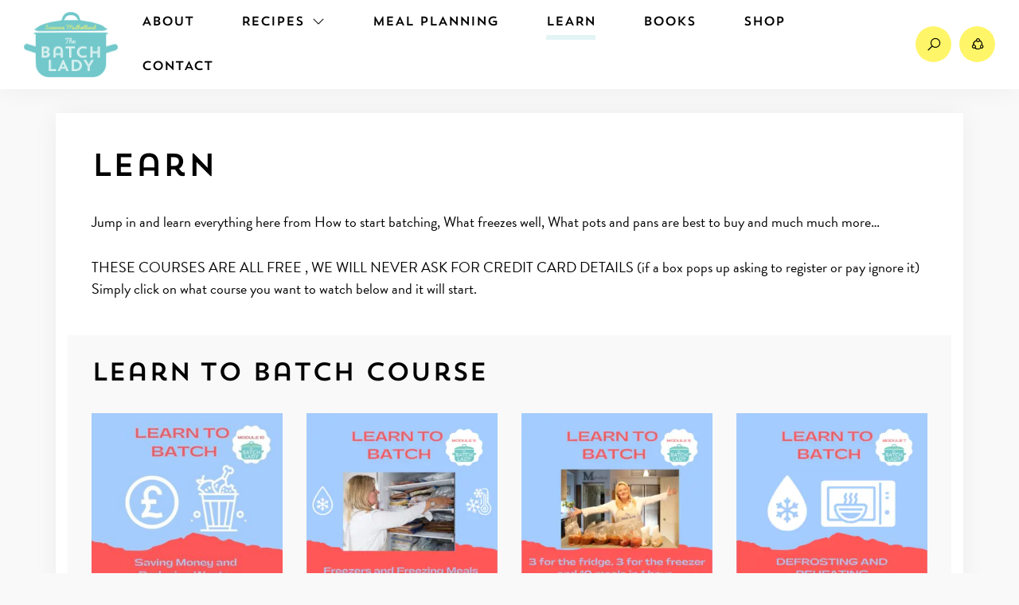

--- FILE ---
content_type: text/html; charset=UTF-8
request_url: https://thebatchlady.com/learn-batch-cooking/
body_size: 23438
content:
<!DOCTYPE html><html lang="en-GB" class="no-js"><head><meta charset="UTF-8"/>
<script>var __ezHttpConsent={setByCat:function(src,tagType,attributes,category,force,customSetScriptFn=null){var setScript=function(){if(force||window.ezTcfConsent[category]){if(typeof customSetScriptFn==='function'){customSetScriptFn();}else{var scriptElement=document.createElement(tagType);scriptElement.src=src;attributes.forEach(function(attr){for(var key in attr){if(attr.hasOwnProperty(key)){scriptElement.setAttribute(key,attr[key]);}}});var firstScript=document.getElementsByTagName(tagType)[0];firstScript.parentNode.insertBefore(scriptElement,firstScript);}}};if(force||(window.ezTcfConsent&&window.ezTcfConsent.loaded)){setScript();}else if(typeof getEzConsentData==="function"){getEzConsentData().then(function(ezTcfConsent){if(ezTcfConsent&&ezTcfConsent.loaded){setScript();}else{console.error("cannot get ez consent data");force=true;setScript();}});}else{force=true;setScript();console.error("getEzConsentData is not a function");}},};</script>
<script>var ezTcfConsent=window.ezTcfConsent?window.ezTcfConsent:{loaded:false,store_info:false,develop_and_improve_services:false,measure_ad_performance:false,measure_content_performance:false,select_basic_ads:false,create_ad_profile:false,select_personalized_ads:false,create_content_profile:false,select_personalized_content:false,understand_audiences:false,use_limited_data_to_select_content:false,};function getEzConsentData(){return new Promise(function(resolve){document.addEventListener("ezConsentEvent",function(event){var ezTcfConsent=event.detail.ezTcfConsent;resolve(ezTcfConsent);});});}</script>
<script>if(typeof _setEzCookies!=='function'){function _setEzCookies(ezConsentData){var cookies=window.ezCookieQueue;for(var i=0;i<cookies.length;i++){var cookie=cookies[i];if(ezConsentData&&ezConsentData.loaded&&ezConsentData[cookie.tcfCategory]){document.cookie=cookie.name+"="+cookie.value;}}}}
window.ezCookieQueue=window.ezCookieQueue||[];if(typeof addEzCookies!=='function'){function addEzCookies(arr){window.ezCookieQueue=[...window.ezCookieQueue,...arr];}}
addEzCookies([{name:"ezoab_218157",value:"mod1-c; Path=/; Domain=thebatchlady.com; Max-Age=7200",tcfCategory:"store_info",isEzoic:"true",},{name:"ezosuibasgeneris-1",value:"affba273-08ad-4fe6-662d-44bc44b5e20b; Path=/; Domain=thebatchlady.com; Expires=Mon, 18 Jan 2027 09:12:14 UTC; Secure; SameSite=None",tcfCategory:"understand_audiences",isEzoic:"true",}]);if(window.ezTcfConsent&&window.ezTcfConsent.loaded){_setEzCookies(window.ezTcfConsent);}else if(typeof getEzConsentData==="function"){getEzConsentData().then(function(ezTcfConsent){if(ezTcfConsent&&ezTcfConsent.loaded){_setEzCookies(window.ezTcfConsent);}else{console.error("cannot get ez consent data");_setEzCookies(window.ezTcfConsent);}});}else{console.error("getEzConsentData is not a function");_setEzCookies(window.ezTcfConsent);}</script><script type="text/javascript" data-ezscrex='false' data-cfasync='false'>window._ezaq = Object.assign({"edge_cache_status":11,"edge_response_time":566,"url":"https://thebatchlady.com/learn-batch-cooking/"}, typeof window._ezaq !== "undefined" ? window._ezaq : {});</script><script type="text/javascript" data-ezscrex='false' data-cfasync='false'>window._ezaq = Object.assign({"ab_test_id":"mod1-c"}, typeof window._ezaq !== "undefined" ? window._ezaq : {});window.__ez=window.__ez||{};window.__ez.tf={};</script><script type="text/javascript" data-ezscrex='false' data-cfasync='false'>window.ezDisableAds = true;</script>
<script data-ezscrex='false' data-cfasync='false' data-pagespeed-no-defer>var __ez=__ez||{};__ez.stms=Date.now();__ez.evt={};__ez.script={};__ez.ck=__ez.ck||{};__ez.template={};__ez.template.isOrig=true;window.__ezScriptHost="//www.ezojs.com";__ez.queue=__ez.queue||function(){var e=0,i=0,t=[],n=!1,o=[],r=[],s=!0,a=function(e,i,n,o,r,s,a){var l=arguments.length>7&&void 0!==arguments[7]?arguments[7]:window,d=this;this.name=e,this.funcName=i,this.parameters=null===n?null:w(n)?n:[n],this.isBlock=o,this.blockedBy=r,this.deleteWhenComplete=s,this.isError=!1,this.isComplete=!1,this.isInitialized=!1,this.proceedIfError=a,this.fWindow=l,this.isTimeDelay=!1,this.process=function(){f("... func = "+e),d.isInitialized=!0,d.isComplete=!0,f("... func.apply: "+e);var i=d.funcName.split("."),n=null,o=this.fWindow||window;i.length>3||(n=3===i.length?o[i[0]][i[1]][i[2]]:2===i.length?o[i[0]][i[1]]:o[d.funcName]),null!=n&&n.apply(null,this.parameters),!0===d.deleteWhenComplete&&delete t[e],!0===d.isBlock&&(f("----- F'D: "+d.name),m())}},l=function(e,i,t,n,o,r,s){var a=arguments.length>7&&void 0!==arguments[7]?arguments[7]:window,l=this;this.name=e,this.path=i,this.async=o,this.defer=r,this.isBlock=t,this.blockedBy=n,this.isInitialized=!1,this.isError=!1,this.isComplete=!1,this.proceedIfError=s,this.fWindow=a,this.isTimeDelay=!1,this.isPath=function(e){return"/"===e[0]&&"/"!==e[1]},this.getSrc=function(e){return void 0!==window.__ezScriptHost&&this.isPath(e)&&"banger.js"!==this.name?window.__ezScriptHost+e:e},this.process=function(){l.isInitialized=!0,f("... file = "+e);var i=this.fWindow?this.fWindow.document:document,t=i.createElement("script");t.src=this.getSrc(this.path),!0===o?t.async=!0:!0===r&&(t.defer=!0),t.onerror=function(){var e={url:window.location.href,name:l.name,path:l.path,user_agent:window.navigator.userAgent};"undefined"!=typeof _ezaq&&(e.pageview_id=_ezaq.page_view_id);var i=encodeURIComponent(JSON.stringify(e)),t=new XMLHttpRequest;t.open("GET","//g.ezoic.net/ezqlog?d="+i,!0),t.send(),f("----- ERR'D: "+l.name),l.isError=!0,!0===l.isBlock&&m()},t.onreadystatechange=t.onload=function(){var e=t.readyState;f("----- F'D: "+l.name),e&&!/loaded|complete/.test(e)||(l.isComplete=!0,!0===l.isBlock&&m())},i.getElementsByTagName("head")[0].appendChild(t)}},d=function(e,i){this.name=e,this.path="",this.async=!1,this.defer=!1,this.isBlock=!1,this.blockedBy=[],this.isInitialized=!0,this.isError=!1,this.isComplete=i,this.proceedIfError=!1,this.isTimeDelay=!1,this.process=function(){}};function c(e,i,n,s,a,d,c,u,f){var m=new l(e,i,n,s,a,d,c,f);!0===u?o[e]=m:r[e]=m,t[e]=m,h(m)}function h(e){!0!==u(e)&&0!=s&&e.process()}function u(e){if(!0===e.isTimeDelay&&!1===n)return f(e.name+" blocked = TIME DELAY!"),!0;if(w(e.blockedBy))for(var i=0;i<e.blockedBy.length;i++){var o=e.blockedBy[i];if(!1===t.hasOwnProperty(o))return f(e.name+" blocked = "+o),!0;if(!0===e.proceedIfError&&!0===t[o].isError)return!1;if(!1===t[o].isComplete)return f(e.name+" blocked = "+o),!0}return!1}function f(e){var i=window.location.href,t=new RegExp("[?&]ezq=([^&#]*)","i").exec(i);"1"===(t?t[1]:null)&&console.debug(e)}function m(){++e>200||(f("let's go"),p(o),p(r))}function p(e){for(var i in e)if(!1!==e.hasOwnProperty(i)){var t=e[i];!0===t.isComplete||u(t)||!0===t.isInitialized||!0===t.isError?!0===t.isError?f(t.name+": error"):!0===t.isComplete?f(t.name+": complete already"):!0===t.isInitialized&&f(t.name+": initialized already"):t.process()}}function w(e){return"[object Array]"==Object.prototype.toString.call(e)}return window.addEventListener("load",(function(){setTimeout((function(){n=!0,f("TDELAY -----"),m()}),5e3)}),!1),{addFile:c,addFileOnce:function(e,i,n,o,r,s,a,l,d){t[e]||c(e,i,n,o,r,s,a,l,d)},addDelayFile:function(e,i){var n=new l(e,i,!1,[],!1,!1,!0);n.isTimeDelay=!0,f(e+" ...  FILE! TDELAY"),r[e]=n,t[e]=n,h(n)},addFunc:function(e,n,s,l,d,c,u,f,m,p){!0===c&&(e=e+"_"+i++);var w=new a(e,n,s,l,d,u,f,p);!0===m?o[e]=w:r[e]=w,t[e]=w,h(w)},addDelayFunc:function(e,i,n){var o=new a(e,i,n,!1,[],!0,!0);o.isTimeDelay=!0,f(e+" ...  FUNCTION! TDELAY"),r[e]=o,t[e]=o,h(o)},items:t,processAll:m,setallowLoad:function(e){s=e},markLoaded:function(e){if(e&&0!==e.length){if(e in t){var i=t[e];!0===i.isComplete?f(i.name+" "+e+": error loaded duplicate"):(i.isComplete=!0,i.isInitialized=!0)}else t[e]=new d(e,!0);f("markLoaded dummyfile: "+t[e].name)}},logWhatsBlocked:function(){for(var e in t)!1!==t.hasOwnProperty(e)&&u(t[e])}}}();__ez.evt.add=function(e,t,n){e.addEventListener?e.addEventListener(t,n,!1):e.attachEvent?e.attachEvent("on"+t,n):e["on"+t]=n()},__ez.evt.remove=function(e,t,n){e.removeEventListener?e.removeEventListener(t,n,!1):e.detachEvent?e.detachEvent("on"+t,n):delete e["on"+t]};__ez.script.add=function(e){var t=document.createElement("script");t.src=e,t.async=!0,t.type="text/javascript",document.getElementsByTagName("head")[0].appendChild(t)};__ez.dot=__ez.dot||{};__ez.queue.addFileOnce('/detroitchicago/boise.js', '/detroitchicago/boise.js?gcb=195-0&cb=5', true, [], true, false, true, false);__ez.queue.addFileOnce('/parsonsmaize/abilene.js', '/parsonsmaize/abilene.js?gcb=195-0&cb=e80eca0cdb', true, [], true, false, true, false);__ez.queue.addFileOnce('/parsonsmaize/mulvane.js', '/parsonsmaize/mulvane.js?gcb=195-0&cb=e75e48eec0', true, ['/parsonsmaize/abilene.js'], true, false, true, false);__ez.queue.addFileOnce('/detroitchicago/birmingham.js', '/detroitchicago/birmingham.js?gcb=195-0&cb=539c47377c', true, ['/parsonsmaize/abilene.js'], true, false, true, false);</script>
<script data-ezscrex="false" type="text/javascript" data-cfasync="false">window._ezaq = Object.assign({"ad_cache_level":0,"adpicker_placement_cnt":0,"ai_placeholder_cache_level":0,"ai_placeholder_placement_cnt":-1,"domain":"thebatchlady.com","domain_id":218157,"ezcache_level":0,"ezcache_skip_code":14,"has_bad_image":0,"has_bad_words":0,"is_sitespeed":0,"lt_cache_level":0,"publish_date":"2022-06-16","response_size":247437,"response_size_orig":241631,"response_time_orig":547,"template_id":120,"url":"https://thebatchlady.com/learn-batch-cooking/","word_count":0,"worst_bad_word_level":0}, typeof window._ezaq !== "undefined" ? window._ezaq : {});__ez.queue.markLoaded('ezaqBaseReady');</script>
<script type='text/javascript' data-ezscrex='false' data-cfasync='false'>
window.ezAnalyticsStatic = true;

function analyticsAddScript(script) {
	var ezDynamic = document.createElement('script');
	ezDynamic.type = 'text/javascript';
	ezDynamic.innerHTML = script;
	document.head.appendChild(ezDynamic);
}
function getCookiesWithPrefix() {
    var allCookies = document.cookie.split(';');
    var cookiesWithPrefix = {};

    for (var i = 0; i < allCookies.length; i++) {
        var cookie = allCookies[i].trim();

        for (var j = 0; j < arguments.length; j++) {
            var prefix = arguments[j];
            if (cookie.indexOf(prefix) === 0) {
                var cookieParts = cookie.split('=');
                var cookieName = cookieParts[0];
                var cookieValue = cookieParts.slice(1).join('=');
                cookiesWithPrefix[cookieName] = decodeURIComponent(cookieValue);
                break; // Once matched, no need to check other prefixes
            }
        }
    }

    return cookiesWithPrefix;
}
function productAnalytics() {
	var d = {"pr":[6,3],"omd5":"7625e0f792ebbc8d6d562051c87131c8","nar":"risk score"};
	d.u = _ezaq.url;
	d.p = _ezaq.page_view_id;
	d.v = _ezaq.visit_uuid;
	d.ab = _ezaq.ab_test_id;
	d.e = JSON.stringify(_ezaq);
	d.ref = document.referrer;
	d.c = getCookiesWithPrefix('active_template', 'ez', 'lp_');
	if(typeof ez_utmParams !== 'undefined') {
		d.utm = ez_utmParams;
	}

	var dataText = JSON.stringify(d);
	var xhr = new XMLHttpRequest();
	xhr.open('POST','/ezais/analytics?cb=1', true);
	xhr.onload = function () {
		if (xhr.status!=200) {
            return;
		}

        if(document.readyState !== 'loading') {
            analyticsAddScript(xhr.response);
            return;
        }

        var eventFunc = function() {
            if(document.readyState === 'loading') {
                return;
            }
            document.removeEventListener('readystatechange', eventFunc, false);
            analyticsAddScript(xhr.response);
        };

        document.addEventListener('readystatechange', eventFunc, false);
	};
	xhr.setRequestHeader('Content-Type','text/plain');
	xhr.send(dataText);
}
__ez.queue.addFunc("productAnalytics", "productAnalytics", null, true, ['ezaqBaseReady'], false, false, false, true);
</script><base href="https://thebatchlady.com/learn-batch-cooking/"/>
    
    <meta name="viewport" content="width=device-width, initial-scale=1"/>
    <link rel="profile" href="http://gmpg.org/xfn/11"/>
	<meta name="robots" content="index, follow, max-image-preview:large, max-snippet:-1, max-video-preview:-1"/>
	<style>img:is([sizes="auto" i], [sizes^="auto," i]) { contain-intrinsic-size: 3000px 1500px }</style>
	<link rel="shortcut icon" type="image/x-icon" href="https://thebatchlady.com/wp-content/themes/batchlady/dist/images/icons/favicon-b1f633fc.ico"/>
<link rel="apple-touch-icon" sizes="60x60" href="https://thebatchlady.com/wp-content/themes/batchlady/dist/images/icons/apple-touch-icon-60x60-db19e0a1.png"/>
<link rel="apple-touch-icon" sizes="180x180" href="https://thebatchlady.com/wp-content/themes/batchlady/dist/images/icons/apple-touch-icon-180x180-88aabd6c.png"/>
<link rel="icon" type="image/png" href="https://thebatchlady.com/wp-content/themes/batchlady/dist/images/icons/favicon-16x16-b1f633fc.png" sizes="16x16"/>
<link rel="icon" type="image/png" href="https://thebatchlady.com/wp-content/themes/batchlady/dist/images/icons/favicon-32x32-aad5894b.png" sizes="32x32"/>
<link rel="icon" type="image/png" href="https://thebatchlady.com/wp-content/themes/batchlady/dist/images/icons/favicon-96x96-c4e229c5.png" sizes="96x96"/>

	<!-- This site is optimized with the Yoast SEO plugin v25.3.1 - https://yoast.com/wordpress/plugins/seo/ -->
	<title>Learn Batch Cooking - The Batch Lady</title>
	<link rel="canonical" href="https://thebatchlady.com/learn-batch-cooking/"/>
	<meta property="og:locale" content="en_GB"/>
	<meta property="og:type" content="article"/>
	<meta property="og:title" content="Learn Batch Cooking - The Batch Lady"/>
	<meta property="og:url" content="https://thebatchlady.com/learn-batch-cooking/"/>
	<meta property="og:site_name" content="The Batch Lady"/>
	<meta property="article:publisher" content="https://www.facebook.com/thebatchlady/"/>
	<meta property="article:modified_time" content="2025-02-20T13:46:44+00:00"/>
	<meta property="og:image" content="https://thebatchlady.com/wp-content/uploads/2019/04/IMG_8942-2-scaled.jpg"/>
	<meta property="og:image:width" content="1920"/>
	<meta property="og:image:height" content="2560"/>
	<meta property="og:image:type" content="image/jpeg"/>
	<meta name="twitter:card" content="summary_large_image"/>
	<script type="application/ld+json" class="yoast-schema-graph">{"@context":"https://schema.org","@graph":[{"@type":"WebPage","@id":"https://thebatchlady.com/learn-batch-cooking/","url":"https://thebatchlady.com/learn-batch-cooking/","name":"Learn Batch Cooking - The Batch Lady","isPartOf":{"@id":"https://thebatchlady.com/#website"},"primaryImageOfPage":{"@id":"https://thebatchlady.com/learn-batch-cooking/#primaryimage"},"image":{"@id":"https://thebatchlady.com/learn-batch-cooking/#primaryimage"},"thumbnailUrl":"https://thebatchlady.com/wp-content/uploads/2019/04/IMG_8942-2-scaled.jpg","datePublished":"2022-06-16T11:25:28+00:00","dateModified":"2025-02-20T13:46:44+00:00","breadcrumb":{"@id":"https://thebatchlady.com/learn-batch-cooking/#breadcrumb"},"inLanguage":"en-GB","potentialAction":[{"@type":"ReadAction","target":["https://thebatchlady.com/learn-batch-cooking/"]}]},{"@type":"ImageObject","inLanguage":"en-GB","@id":"https://thebatchlady.com/learn-batch-cooking/#primaryimage","url":"https://thebatchlady.com/wp-content/uploads/2019/04/IMG_8942-2-scaled.jpg","contentUrl":"https://thebatchlady.com/wp-content/uploads/2019/04/IMG_8942-2-scaled.jpg","width":1920,"height":2560},{"@type":"BreadcrumbList","@id":"https://thebatchlady.com/learn-batch-cooking/#breadcrumb","itemListElement":[{"@type":"ListItem","position":1,"name":"Home","item":"https://thebatchlady.com/"},{"@type":"ListItem","position":2,"name":"Learn Batch Cooking"}]},{"@type":"WebSite","@id":"https://thebatchlady.com/#website","url":"https://thebatchlady.com/","name":"The Batch Lady","description":"Shop once. Cook once. Eat well all week.","publisher":{"@id":"https://thebatchlady.com/#organization"},"potentialAction":[{"@type":"SearchAction","target":{"@type":"EntryPoint","urlTemplate":"https://thebatchlady.com/?s={search_term_string}"},"query-input":{"@type":"PropertyValueSpecification","valueRequired":true,"valueName":"search_term_string"}}],"inLanguage":"en-GB"},{"@type":"Organization","@id":"https://thebatchlady.com/#organization","name":"The Batch Lady","url":"https://thebatchlady.com/","logo":{"@type":"ImageObject","inLanguage":"en-GB","@id":"https://thebatchlady.com/#/schema/logo/image/","url":"https://thebatchlady.com/wp-content/uploads/2020/07/site-logo@2x.png","contentUrl":"https://thebatchlady.com/wp-content/uploads/2020/07/site-logo@2x.png","width":240,"height":166,"caption":"The Batch Lady"},"image":{"@id":"https://thebatchlady.com/#/schema/logo/image/"},"sameAs":["https://www.facebook.com/thebatchlady/","https://www.instagram.com/thebatchlady/","https://www.pinterest.co.uk/thebatchlady/","https://www.youtube.com/channel/UCvXSXS_pSElJH-4n2BsXpag"]}]}</script>
	<!-- / Yoast SEO plugin. -->


<link rel="dns-prefetch" href="//www.googletagmanager.com"/>
<link rel="dns-prefetch" href="//cdn.iubenda.com"/>
<link rel="dns-prefetch" href="//platform-api.sharethis.com"/>
<style id="classic-theme-styles-inline-css" type="text/css">
/*! This file is auto-generated */
.wp-block-button__link{color:#fff;background-color:#32373c;border-radius:9999px;box-shadow:none;text-decoration:none;padding:calc(.667em + 2px) calc(1.333em + 2px);font-size:1.125em}.wp-block-file__button{background:#32373c;color:#fff;text-decoration:none}
</style>
<style id="global-styles-inline-css" type="text/css">
:root{--wp--preset--aspect-ratio--square: 1;--wp--preset--aspect-ratio--4-3: 4/3;--wp--preset--aspect-ratio--3-4: 3/4;--wp--preset--aspect-ratio--3-2: 3/2;--wp--preset--aspect-ratio--2-3: 2/3;--wp--preset--aspect-ratio--16-9: 16/9;--wp--preset--aspect-ratio--9-16: 9/16;--wp--preset--color--black: #000000;--wp--preset--color--cyan-bluish-gray: #abb8c3;--wp--preset--color--white: #ffffff;--wp--preset--color--pale-pink: #f78da7;--wp--preset--color--vivid-red: #cf2e2e;--wp--preset--color--luminous-vivid-orange: #ff6900;--wp--preset--color--luminous-vivid-amber: #fcb900;--wp--preset--color--light-green-cyan: #7bdcb5;--wp--preset--color--vivid-green-cyan: #00d084;--wp--preset--color--pale-cyan-blue: #8ed1fc;--wp--preset--color--vivid-cyan-blue: #0693e3;--wp--preset--color--vivid-purple: #9b51e0;--wp--preset--gradient--vivid-cyan-blue-to-vivid-purple: linear-gradient(135deg,rgba(6,147,227,1) 0%,rgb(155,81,224) 100%);--wp--preset--gradient--light-green-cyan-to-vivid-green-cyan: linear-gradient(135deg,rgb(122,220,180) 0%,rgb(0,208,130) 100%);--wp--preset--gradient--luminous-vivid-amber-to-luminous-vivid-orange: linear-gradient(135deg,rgba(252,185,0,1) 0%,rgba(255,105,0,1) 100%);--wp--preset--gradient--luminous-vivid-orange-to-vivid-red: linear-gradient(135deg,rgba(255,105,0,1) 0%,rgb(207,46,46) 100%);--wp--preset--gradient--very-light-gray-to-cyan-bluish-gray: linear-gradient(135deg,rgb(238,238,238) 0%,rgb(169,184,195) 100%);--wp--preset--gradient--cool-to-warm-spectrum: linear-gradient(135deg,rgb(74,234,220) 0%,rgb(151,120,209) 20%,rgb(207,42,186) 40%,rgb(238,44,130) 60%,rgb(251,105,98) 80%,rgb(254,248,76) 100%);--wp--preset--gradient--blush-light-purple: linear-gradient(135deg,rgb(255,206,236) 0%,rgb(152,150,240) 100%);--wp--preset--gradient--blush-bordeaux: linear-gradient(135deg,rgb(254,205,165) 0%,rgb(254,45,45) 50%,rgb(107,0,62) 100%);--wp--preset--gradient--luminous-dusk: linear-gradient(135deg,rgb(255,203,112) 0%,rgb(199,81,192) 50%,rgb(65,88,208) 100%);--wp--preset--gradient--pale-ocean: linear-gradient(135deg,rgb(255,245,203) 0%,rgb(182,227,212) 50%,rgb(51,167,181) 100%);--wp--preset--gradient--electric-grass: linear-gradient(135deg,rgb(202,248,128) 0%,rgb(113,206,126) 100%);--wp--preset--gradient--midnight: linear-gradient(135deg,rgb(2,3,129) 0%,rgb(40,116,252) 100%);--wp--preset--font-size--small: 13px;--wp--preset--font-size--medium: 20px;--wp--preset--font-size--large: 36px;--wp--preset--font-size--x-large: 42px;--wp--preset--spacing--20: 0.44rem;--wp--preset--spacing--30: 0.67rem;--wp--preset--spacing--40: 1rem;--wp--preset--spacing--50: 1.5rem;--wp--preset--spacing--60: 2.25rem;--wp--preset--spacing--70: 3.38rem;--wp--preset--spacing--80: 5.06rem;--wp--preset--shadow--natural: 6px 6px 9px rgba(0, 0, 0, 0.2);--wp--preset--shadow--deep: 12px 12px 50px rgba(0, 0, 0, 0.4);--wp--preset--shadow--sharp: 6px 6px 0px rgba(0, 0, 0, 0.2);--wp--preset--shadow--outlined: 6px 6px 0px -3px rgba(255, 255, 255, 1), 6px 6px rgba(0, 0, 0, 1);--wp--preset--shadow--crisp: 6px 6px 0px rgba(0, 0, 0, 1);}:where(.is-layout-flex){gap: 0.5em;}:where(.is-layout-grid){gap: 0.5em;}body .is-layout-flex{display: flex;}.is-layout-flex{flex-wrap: wrap;align-items: center;}.is-layout-flex > :is(*, div){margin: 0;}body .is-layout-grid{display: grid;}.is-layout-grid > :is(*, div){margin: 0;}:where(.wp-block-columns.is-layout-flex){gap: 2em;}:where(.wp-block-columns.is-layout-grid){gap: 2em;}:where(.wp-block-post-template.is-layout-flex){gap: 1.25em;}:where(.wp-block-post-template.is-layout-grid){gap: 1.25em;}.has-black-color{color: var(--wp--preset--color--black) !important;}.has-cyan-bluish-gray-color{color: var(--wp--preset--color--cyan-bluish-gray) !important;}.has-white-color{color: var(--wp--preset--color--white) !important;}.has-pale-pink-color{color: var(--wp--preset--color--pale-pink) !important;}.has-vivid-red-color{color: var(--wp--preset--color--vivid-red) !important;}.has-luminous-vivid-orange-color{color: var(--wp--preset--color--luminous-vivid-orange) !important;}.has-luminous-vivid-amber-color{color: var(--wp--preset--color--luminous-vivid-amber) !important;}.has-light-green-cyan-color{color: var(--wp--preset--color--light-green-cyan) !important;}.has-vivid-green-cyan-color{color: var(--wp--preset--color--vivid-green-cyan) !important;}.has-pale-cyan-blue-color{color: var(--wp--preset--color--pale-cyan-blue) !important;}.has-vivid-cyan-blue-color{color: var(--wp--preset--color--vivid-cyan-blue) !important;}.has-vivid-purple-color{color: var(--wp--preset--color--vivid-purple) !important;}.has-black-background-color{background-color: var(--wp--preset--color--black) !important;}.has-cyan-bluish-gray-background-color{background-color: var(--wp--preset--color--cyan-bluish-gray) !important;}.has-white-background-color{background-color: var(--wp--preset--color--white) !important;}.has-pale-pink-background-color{background-color: var(--wp--preset--color--pale-pink) !important;}.has-vivid-red-background-color{background-color: var(--wp--preset--color--vivid-red) !important;}.has-luminous-vivid-orange-background-color{background-color: var(--wp--preset--color--luminous-vivid-orange) !important;}.has-luminous-vivid-amber-background-color{background-color: var(--wp--preset--color--luminous-vivid-amber) !important;}.has-light-green-cyan-background-color{background-color: var(--wp--preset--color--light-green-cyan) !important;}.has-vivid-green-cyan-background-color{background-color: var(--wp--preset--color--vivid-green-cyan) !important;}.has-pale-cyan-blue-background-color{background-color: var(--wp--preset--color--pale-cyan-blue) !important;}.has-vivid-cyan-blue-background-color{background-color: var(--wp--preset--color--vivid-cyan-blue) !important;}.has-vivid-purple-background-color{background-color: var(--wp--preset--color--vivid-purple) !important;}.has-black-border-color{border-color: var(--wp--preset--color--black) !important;}.has-cyan-bluish-gray-border-color{border-color: var(--wp--preset--color--cyan-bluish-gray) !important;}.has-white-border-color{border-color: var(--wp--preset--color--white) !important;}.has-pale-pink-border-color{border-color: var(--wp--preset--color--pale-pink) !important;}.has-vivid-red-border-color{border-color: var(--wp--preset--color--vivid-red) !important;}.has-luminous-vivid-orange-border-color{border-color: var(--wp--preset--color--luminous-vivid-orange) !important;}.has-luminous-vivid-amber-border-color{border-color: var(--wp--preset--color--luminous-vivid-amber) !important;}.has-light-green-cyan-border-color{border-color: var(--wp--preset--color--light-green-cyan) !important;}.has-vivid-green-cyan-border-color{border-color: var(--wp--preset--color--vivid-green-cyan) !important;}.has-pale-cyan-blue-border-color{border-color: var(--wp--preset--color--pale-cyan-blue) !important;}.has-vivid-cyan-blue-border-color{border-color: var(--wp--preset--color--vivid-cyan-blue) !important;}.has-vivid-purple-border-color{border-color: var(--wp--preset--color--vivid-purple) !important;}.has-vivid-cyan-blue-to-vivid-purple-gradient-background{background: var(--wp--preset--gradient--vivid-cyan-blue-to-vivid-purple) !important;}.has-light-green-cyan-to-vivid-green-cyan-gradient-background{background: var(--wp--preset--gradient--light-green-cyan-to-vivid-green-cyan) !important;}.has-luminous-vivid-amber-to-luminous-vivid-orange-gradient-background{background: var(--wp--preset--gradient--luminous-vivid-amber-to-luminous-vivid-orange) !important;}.has-luminous-vivid-orange-to-vivid-red-gradient-background{background: var(--wp--preset--gradient--luminous-vivid-orange-to-vivid-red) !important;}.has-very-light-gray-to-cyan-bluish-gray-gradient-background{background: var(--wp--preset--gradient--very-light-gray-to-cyan-bluish-gray) !important;}.has-cool-to-warm-spectrum-gradient-background{background: var(--wp--preset--gradient--cool-to-warm-spectrum) !important;}.has-blush-light-purple-gradient-background{background: var(--wp--preset--gradient--blush-light-purple) !important;}.has-blush-bordeaux-gradient-background{background: var(--wp--preset--gradient--blush-bordeaux) !important;}.has-luminous-dusk-gradient-background{background: var(--wp--preset--gradient--luminous-dusk) !important;}.has-pale-ocean-gradient-background{background: var(--wp--preset--gradient--pale-ocean) !important;}.has-electric-grass-gradient-background{background: var(--wp--preset--gradient--electric-grass) !important;}.has-midnight-gradient-background{background: var(--wp--preset--gradient--midnight) !important;}.has-small-font-size{font-size: var(--wp--preset--font-size--small) !important;}.has-medium-font-size{font-size: var(--wp--preset--font-size--medium) !important;}.has-large-font-size{font-size: var(--wp--preset--font-size--large) !important;}.has-x-large-font-size{font-size: var(--wp--preset--font-size--x-large) !important;}
:where(.wp-block-post-template.is-layout-flex){gap: 1.25em;}:where(.wp-block-post-template.is-layout-grid){gap: 1.25em;}
:where(.wp-block-columns.is-layout-flex){gap: 2em;}:where(.wp-block-columns.is-layout-grid){gap: 2em;}
:root :where(.wp-block-pullquote){font-size: 1.5em;line-height: 1.6;}
</style>
<link rel="stylesheet" id="contact-form-7-css" href="https://thebatchlady.com/wp-content/plugins/contact-form-7/includes/css/styles.css?ver=6.0.6" type="text/css" media="all"/>
<link rel="stylesheet" id="strive-typekit-0-css" href="https://use.typekit.net/mja5dab.css" type="text/css" media="all"/>
<link rel="stylesheet" id="main-css" href="https://thebatchlady.com/wp-content/themes/batchlady/dist/styles/frontend-e556b36e.css" type="text/css" media="all"/>
<link rel="stylesheet" id="style-css" href="https://thebatchlady.com/wp-content/themes/batchlady/style.css" type="text/css" media="all"/>
<script type="text/javascript" id="google-analytics-js-before">
/* <![CDATA[ */
window.dataLayer = window.dataLayer || [];
function gtag(){dataLayer.push(arguments);}
gtag('js', new Date());
      
gtag('config', 'G-ECPQDDMW4Z');
/* ]]> */
</script>
<script type="text/javascript" src="https://www.googletagmanager.com/gtag/js?id=G-ECPQDDMW4Z" id="google-analytics-js" async=""></script>
<script type="text/javascript" id="iubenda-tcf-stub-js-before">
/* <![CDATA[ */
window._iub = window._iub || [];
window._iub.csConfiguration = {"enableCcpa":true,"countryDetection":true,"priorConsent":false,"enableCMP":true,"ccpaAcknowledgeOnDisplay":false,"tcfVersion":2,"isTCFConsentGlobal":false,"lang":"en","newConsentAtVendorListUpdate":0,"whitelabel":true,"consentOnScroll":false,"siteId":"1766794","cookiePolicyId":"77340501","banner":{"applyStyles":false,"position":"bottom","slideDown":false,"acceptButtonDisplay":true,"customizeButtonDisplay":true,"acceptButtonColor":false,"acceptButtonCaptionColor":false,"customizeButtonColor":false,"customizeButtonCaptionColor":false,"rejectButtonDisplay":true,"rejectButtonColor":false,"rejectButtonCaptionColor":false,"textColor":"#000000","backgroundColor":"#e3f4f5"}};
/* ]]> */
</script>
<script type="text/javascript" src="https://cdn.iubenda.com/cs/tcf/stub.js" id="iubenda-tcf-stub-js"></script>
<script type="text/javascript" src="https://cdn.iubenda.com/cs/iubenda_cs.js" id="iubenda-cookie-solution-js" async=""></script>
<link rel="https://api.w.org/" href="https://thebatchlady.com/wp-json/"/><link rel="alternate" title="JSON" type="application/json" href="https://thebatchlady.com/wp-json/wp/v2/pages/5159"/><link rel="shortlink" href="https://thebatchlady.com/?p=5159"/>
<!-- Facebook Pixel Code -->
<script>
!function(f,b,e,v,n,t,s)
{if(f.fbq)return;n=f.fbq=function(){n.callMethod?
n.callMethod.apply(n,arguments):n.queue.push(arguments)};
if(!f._fbq)f._fbq=n;n.push=n;n.loaded=!0;n.version='2.0';
n.queue=[];t=b.createElement(e);t.async=!0;
t.src=v;s=b.getElementsByTagName(e)[0];
s.parentNode.insertBefore(t,s)}(window, document,'script',
'https://connect.facebook.net/en_US/fbevents.js');
fbq('init', '1646701772195898');
fbq('track', 'PageView');
</script>
<noscript><img height="1" width="1" style="display:none"
src="https://www.facebook.com/tr?id=1646701772195898&ev=PageView&noscript=1"
/></noscript>
<!-- End Facebook Pixel Code -->				<style type="text/css" id="c4wp-checkout-css">
					.woocommerce-checkout .c4wp_captcha_field {
						margin-bottom: 10px;
						margin-top: 15px;
						position: relative;
						display: inline-block;
					}
				</style>
								<style type="text/css" id="c4wp-v3-lp-form-css">
					.login #login, .login #lostpasswordform {
						min-width: 350px !important;
					}
					.wpforms-field-c4wp iframe {
						width: 100% !important;
					}
				</style>
							<style type="text/css" id="c4wp-v3-lp-form-css">
				.login #login, .login #lostpasswordform {
					min-width: 350px !important;
				}
				.wpforms-field-c4wp iframe {
					width: 100% !important;
				}
			</style>
			<script type='text/javascript'>
var ezoTemplate = 'old_site_noads';
var ezouid = '1';
var ezoFormfactor = '1';
</script><script data-ezscrex="false" type='text/javascript'>
var soc_app_id = '0';
var did = 218157;
var ezdomain = 'thebatchlady.com';
var ezoicSearchable = 1;
</script></head>
<body class="wp-singular page-template page-template-template-advanced page-template-template-advanced-php page page-id-5159 wp-theme-batchlady controller-template-advanced controller-page">
<header class="section section-site_header site-header mm-fixed" id="header">
<div class="header-logo">
    <a href="https://thebatchlady.com" title="The Batch Lady" class="site-logo-link">
        <img src="https://thebatchlady.com/wp-content/themes/batchlady/dist/images/site-logo-79dc349d.png" srcset="https://thebatchlady.com/wp-content/themes/batchlady/dist/images/site-logo-79dc349d.png 1x, https://thebatchlady.com/wp-content/themes/batchlady/dist/images/site-logo@2x-c78c3f0a.png 2x" width="120" height="83" alt="The Batch Lady"/>
    </a>
</div>
<nav id="header-nav" class="header-nav"><ul id="primary-menu" class="nav"><li id="menu-item-2829" class="menu-item menu-item-type-post_type menu-item-object-page menu-item-2829"><a href="https://thebatchlady.com/about/"><span class="menu-item-link-text">About</span></a></li>
<li id="menu-item-2831" class="big-dropdown menu-item menu-item-type-post_type_archive menu-item-object-bl-recipe menu-item-has-children menu-item-2831"><a href="https://thebatchlady.com/recipes/"><span class="menu-item-link-text">Recipes</span></a>
<ul class="sub-menu">
	<li id="menu-item-3005" class="big-dropdown-featured menu-item menu-item-type-custom menu-item-object-custom menu-item-has-children menu-item-3005"><a href="#"><span class="menu-item-link-text">Featured</span></a>
	<ul class="sub-menu">
		<li id="menu-item-3953" class="big-dropdown-featured-item menu-item menu-item-type-taxonomy menu-item-object-bl-category menu-item-3953"><a href="https://thebatchlady.com/recipes/?_category=10-meals-in-1-hour" style="background-image: url(&#39;https://thebatchlady.com/wp-content/uploads/2020/02/3EDA31EE-4067-45A8-B57F-84D8DBD9D92A-scaled-1-345x194.jpg&#39;);"><span class="menu-item-link-text">10 meals in 1 hr</span></a></li>
		<li id="menu-item-5708" class="big-dropdown-featured-item menu-item menu-item-type-taxonomy menu-item-object-bl-category menu-item-5708"><a href="https://thebatchlady.com/recipes/?_category=grab-and-cook-recipes" style="background-image: url(&#39;https://thebatchlady.com/wp-content/uploads/2023/06/grab-and-cook-345x194.jpg&#39;);"><span class="menu-item-link-text">Grab and Cook Recipes</span></a></li>
		<li id="menu-item-5297" class="big-dropdown-featured-item menu-item menu-item-type-post_type menu-item-object-page menu-item-5297"><a href="https://thebatchlady.com/meal-planning/" style="background-image: url(&#39;https://thebatchlady.com/wp-content/uploads/2022/05/IMG_6987-345x194.jpg&#39;);"><span class="menu-item-link-text">Meal Planning</span></a></li>
	</ul>
</li>
	<li id="menu-item-2962" class="menu-item menu-item-type-custom menu-item-object-custom menu-item-has-children menu-item-2962"><a href="#"><span class="menu-item-link-text">Ingredient</span></a>
	<ul class="sub-menu">
		<li id="menu-item-2968" class="menu-item menu-item-type-taxonomy menu-item-object-bl-ingredient menu-item-2968"><a href="https://thebatchlady.com/recipes/?_main_ingredient=beef"><span class="menu-item-link-text">Beef</span></a></li>
		<li id="menu-item-2969" class="menu-item menu-item-type-taxonomy menu-item-object-bl-ingredient menu-item-2969"><a href="https://thebatchlady.com/recipes/?_main_ingredient=chicken"><span class="menu-item-link-text">Chicken</span></a></li>
		<li id="menu-item-2970" class="menu-item menu-item-type-taxonomy menu-item-object-bl-ingredient menu-item-2970"><a href="https://thebatchlady.com/recipes/?_main_ingredient=fish"><span class="menu-item-link-text">Fish</span></a></li>
		<li id="menu-item-2971" class="menu-item menu-item-type-taxonomy menu-item-object-bl-ingredient menu-item-2971"><a href="https://thebatchlady.com/recipes/?_main_ingredient=fruit"><span class="menu-item-link-text">Fruit</span></a></li>
		<li id="menu-item-2972" class="menu-item menu-item-type-taxonomy menu-item-object-bl-ingredient menu-item-2972"><a href="https://thebatchlady.com/recipes/?_main_ingredient=lamb"><span class="menu-item-link-text">Lamb</span></a></li>
		<li id="menu-item-2973" class="menu-item menu-item-type-taxonomy menu-item-object-bl-ingredient menu-item-2973"><a href="https://thebatchlady.com/recipes/?_main_ingredient=pork"><span class="menu-item-link-text">Pork</span></a></li>
		<li id="menu-item-2974" class="menu-item menu-item-type-taxonomy menu-item-object-bl-ingredient menu-item-2974"><a href="https://thebatchlady.com/recipes/?_main_ingredient=vegetables"><span class="menu-item-link-text">Vegetables</span></a></li>
	</ul>
</li>
	<li id="menu-item-2975" class="menu-item menu-item-type-custom menu-item-object-custom menu-item-has-children menu-item-2975"><a href="#"><span class="menu-item-link-text">Course</span></a>
	<ul class="sub-menu">
		<li id="menu-item-2976" class="menu-item menu-item-type-taxonomy menu-item-object-bl-course menu-item-2976"><a href="https://thebatchlady.com/recipes/?_course=breakfast"><span class="menu-item-link-text">Breakfast</span></a></li>
		<li id="menu-item-2977" class="menu-item menu-item-type-taxonomy menu-item-object-bl-course menu-item-2977"><a href="https://thebatchlady.com/recipes/?_course=brunch"><span class="menu-item-link-text">Brunch</span></a></li>
		<li id="menu-item-2978" class="menu-item menu-item-type-taxonomy menu-item-object-bl-course menu-item-2978"><a href="https://thebatchlady.com/recipes/?_course=dessert"><span class="menu-item-link-text">Dessert</span></a></li>
		<li id="menu-item-2979" class="menu-item menu-item-type-taxonomy menu-item-object-bl-course menu-item-2979"><a href="https://thebatchlady.com/recipes/?_course=evening-meal"><span class="menu-item-link-text">Evening meal</span></a></li>
		<li id="menu-item-2980" class="menu-item menu-item-type-taxonomy menu-item-object-bl-course menu-item-2980"><a href="https://thebatchlady.com/recipes/?_course=lunch"><span class="menu-item-link-text">Lunch</span></a></li>
		<li id="menu-item-2981" class="menu-item menu-item-type-taxonomy menu-item-object-bl-course menu-item-2981"><a href="https://thebatchlady.com/recipes/?_course=snack"><span class="menu-item-link-text">Snack</span></a></li>
	</ul>
</li>
	<li id="menu-item-2982" class="menu-item menu-item-type-custom menu-item-object-custom menu-item-has-children menu-item-2982"><a href="#"><span class="menu-item-link-text">Dish</span></a>
	<ul class="sub-menu">
		<li id="menu-item-2983" class="menu-item menu-item-type-taxonomy menu-item-object-bl-dish menu-item-2983"><a href="https://thebatchlady.com/recipes/?_dish=bread-baking"><span class="menu-item-link-text">Bread &amp; baking</span></a></li>
		<li id="menu-item-2984" class="menu-item menu-item-type-taxonomy menu-item-object-bl-dish menu-item-2984"><a href="https://thebatchlady.com/recipes/?_dish=burgers"><span class="menu-item-link-text">Burgers</span></a></li>
		<li id="menu-item-2985" class="menu-item menu-item-type-taxonomy menu-item-object-bl-dish menu-item-2985"><a href="https://thebatchlady.com/recipes/?_dish=curry"><span class="menu-item-link-text">Curry</span></a></li>
		<li id="menu-item-2986" class="menu-item menu-item-type-taxonomy menu-item-object-bl-dish menu-item-2986"><a href="https://thebatchlady.com/recipes/?_dish=pasta"><span class="menu-item-link-text">Pasta</span></a></li>
		<li id="menu-item-2987" class="menu-item menu-item-type-taxonomy menu-item-object-bl-dish menu-item-2987"><a href="https://thebatchlady.com/recipes/?_dish=pies"><span class="menu-item-link-text">Pies</span></a></li>
		<li id="menu-item-2988" class="menu-item menu-item-type-taxonomy menu-item-object-bl-dish menu-item-2988"><a href="https://thebatchlady.com/recipes/?_dish=sauces-dips"><span class="menu-item-link-text">Sauces &amp; dips</span></a></li>
	</ul>
</li>
	<li id="menu-item-2989" class="menu-item menu-item-type-custom menu-item-object-custom menu-item-has-children menu-item-2989"><a href="#"><span class="menu-item-link-text">Cuisine</span></a>
	<ul class="sub-menu">
		<li id="menu-item-2990" class="menu-item menu-item-type-taxonomy menu-item-object-bl-cuisine menu-item-2990"><a href="https://thebatchlady.com/recipes/?_cuisine=american"><span class="menu-item-link-text">American</span></a></li>
		<li id="menu-item-2991" class="menu-item menu-item-type-taxonomy menu-item-object-bl-cuisine menu-item-2991"><a href="https://thebatchlady.com/recipes/?_cuisine=british"><span class="menu-item-link-text">British</span></a></li>
		<li id="menu-item-2992" class="menu-item menu-item-type-taxonomy menu-item-object-bl-cuisine menu-item-2992"><a href="https://thebatchlady.com/recipes/?_cuisine=chinese"><span class="menu-item-link-text">Chinese</span></a></li>
		<li id="menu-item-2993" class="menu-item menu-item-type-taxonomy menu-item-object-bl-cuisine menu-item-2993"><a href="https://thebatchlady.com/recipes/?_cuisine=french"><span class="menu-item-link-text">French</span></a></li>
		<li id="menu-item-2994" class="menu-item menu-item-type-taxonomy menu-item-object-bl-cuisine menu-item-2994"><a href="https://thebatchlady.com/recipes/?_cuisine=german"><span class="menu-item-link-text">German</span></a></li>
		<li id="menu-item-2995" class="menu-item menu-item-type-taxonomy menu-item-object-bl-cuisine menu-item-2995"><a href="https://thebatchlady.com/recipes/?_cuisine=indian"><span class="menu-item-link-text">Indian</span></a></li>
		<li id="menu-item-2996" class="menu-item menu-item-type-taxonomy menu-item-object-bl-cuisine menu-item-2996"><a href="https://thebatchlady.com/recipes/?_cuisine=italian"><span class="menu-item-link-text">Italian</span></a></li>
		<li id="menu-item-2997" class="menu-item menu-item-type-taxonomy menu-item-object-bl-cuisine menu-item-2997"><a href="https://thebatchlady.com/recipes/?_cuisine=mexican"><span class="menu-item-link-text">Mexican</span></a></li>
	</ul>
</li>
	<li id="menu-item-5284" class="menu-item menu-item-type-custom menu-item-object-custom menu-item-has-children menu-item-5284"><a href="#"><span class="menu-item-link-text">Occasions</span></a>
	<ul class="sub-menu">
		<li id="menu-item-5285" class="menu-item menu-item-type-taxonomy menu-item-object-bl-occasion menu-item-5285"><a href="https://thebatchlady.com/recipes/?_occasion=bonfire-night"><span class="menu-item-link-text">Bonfire Night</span></a></li>
		<li id="menu-item-5286" class="menu-item menu-item-type-taxonomy menu-item-object-bl-occasion menu-item-5286"><a href="https://thebatchlady.com/recipes/?_occasion=christmas"><span class="menu-item-link-text">Christmas</span></a></li>
		<li id="menu-item-5287" class="menu-item menu-item-type-taxonomy menu-item-object-bl-occasion menu-item-5287"><a href="https://thebatchlady.com/recipes/?_occasion=easter"><span class="menu-item-link-text">Easter</span></a></li>
		<li id="menu-item-5288" class="menu-item menu-item-type-taxonomy menu-item-object-bl-occasion menu-item-5288"><a href="https://thebatchlady.com/recipes/?_occasion=entertaining-guests"><span class="menu-item-link-text">Entertaining Guests</span></a></li>
		<li id="menu-item-5289" class="menu-item menu-item-type-taxonomy menu-item-object-bl-occasion menu-item-5289"><a href="https://thebatchlady.com/recipes/?_occasion=fathers-day"><span class="menu-item-link-text">Fathers Day</span></a></li>
		<li id="menu-item-5290" class="menu-item menu-item-type-taxonomy menu-item-object-bl-occasion menu-item-5290"><a href="https://thebatchlady.com/recipes/?_occasion=halloween"><span class="menu-item-link-text">Halloween</span></a></li>
		<li id="menu-item-5291" class="menu-item menu-item-type-taxonomy menu-item-object-bl-occasion menu-item-5291"><a href="https://thebatchlady.com/recipes/?_occasion=mothers-day"><span class="menu-item-link-text">Mother’s Day</span></a></li>
		<li id="menu-item-5292" class="menu-item menu-item-type-taxonomy menu-item-object-bl-occasion menu-item-5292"><a href="https://thebatchlady.com/recipes/?_occasion=valentines-day"><span class="menu-item-link-text">Valentines Day</span></a></li>
	</ul>
</li>
	<li id="menu-item-5293" class="menu-item menu-item-type-custom menu-item-object-custom menu-item-has-children menu-item-5293"><a href="#"><span class="menu-item-link-text">Special Diets</span></a>
	<ul class="sub-menu">
		<li id="menu-item-5294" class="menu-item menu-item-type-taxonomy menu-item-object-bl-specialdiet menu-item-5294"><a href="https://thebatchlady.com/recipes/?_special_diet=gluten-free"><span class="menu-item-link-text">Gluten Free</span></a></li>
		<li id="menu-item-5295" class="menu-item menu-item-type-taxonomy menu-item-object-bl-specialdiet menu-item-5295"><a href="https://thebatchlady.com/recipes/?_special_diet=vegan"><span class="menu-item-link-text">Vegan</span></a></li>
		<li id="menu-item-5296" class="menu-item menu-item-type-taxonomy menu-item-object-bl-specialdiet menu-item-5296"><a href="https://thebatchlady.com/recipes/?_special_diet=veggie"><span class="menu-item-link-text">Veggie</span></a></li>
	</ul>
</li>
	<li id="menu-item-2999" class="menu-item menu-item-type-custom menu-item-object-custom menu-item-has-children menu-item-2999"><a href="#"><span class="menu-item-link-text">Other</span></a>
	<ul class="sub-menu">
		<li id="menu-item-4935" class="menu-item menu-item-type-taxonomy menu-item-object-bl-category menu-item-4935"><a href="https://thebatchlady.com/recipes/?_category=christmas-recipes"><span class="menu-item-link-text">Christmas Recipes</span></a></li>
		<li id="menu-item-4714" class="menu-item menu-item-type-taxonomy menu-item-object-bl-category menu-item-4714"><a href="https://thebatchlady.com/recipes/?_category=healthy-recipes"><span class="menu-item-link-text">Healthy Recipes</span></a></li>
		<li id="menu-item-3942" class="menu-item menu-item-type-taxonomy menu-item-object-bl-category menu-item-3942"><a href="https://thebatchlady.com/recipes/?_category=batch-together"><span class="menu-item-link-text">Batch together</span></a></li>
		<li id="menu-item-3944" class="menu-item menu-item-type-taxonomy menu-item-object-bl-category menu-item-3944"><a href="https://thebatchlady.com/recipes/?_category=comfort-foods"><span class="menu-item-link-text">Comfort foods</span></a></li>
		<li id="menu-item-3001" class="menu-item menu-item-type-taxonomy menu-item-object-bl-category menu-item-3001"><a href="https://thebatchlady.com/recipes/?_category=cooking-with-kids"><span class="menu-item-link-text">Cooking with kids</span></a></li>
		<li id="menu-item-3003" class="menu-item menu-item-type-taxonomy menu-item-object-bl-category menu-item-3003"><a href="https://thebatchlady.com/recipes/?_category=fakeaways"><span class="menu-item-link-text">Fakeaways</span></a></li>
		<li id="menu-item-3948" class="menu-item menu-item-type-taxonomy menu-item-object-bl-category menu-item-3948"><a href="https://thebatchlady.com/recipes/?_category=grab-and-cook-recipes"><span class="menu-item-link-text">Grab and Cook Recipes</span></a></li>
		<li id="menu-item-5080" class="menu-item menu-item-type-taxonomy menu-item-object-bl-category menu-item-5080"><a href="https://thebatchlady.com/recipes/?_category=slow-cooker-recipes"><span class="menu-item-link-text">Slow cooker recipes</span></a></li>
	</ul>
</li>
</ul>
</li>
<li id="menu-item-5228" class="menu-item menu-item-type-post_type menu-item-object-page menu-item-5228"><a href="https://thebatchlady.com/meal-planning/"><span class="menu-item-link-text">Meal Planning</span></a></li>
<li id="menu-item-5161" class="menu-item menu-item-type-custom menu-item-object-custom current-menu-item menu-item-5161"><a href="/learn-batch-cooking/" aria-current="page"><span class="menu-item-link-text">Learn</span></a></li>
<li id="menu-item-2955" class="menu-item menu-item-type-post_type menu-item-object-page menu-item-2955"><a href="https://thebatchlady.com/books/"><span class="menu-item-link-text">Books</span></a></li>
<li id="menu-item-5880" class="menu-item menu-item-type-custom menu-item-object-custom menu-item-5880"><a target="_blank" href="https://amzn.to/4hKLBnc"><span class="menu-item-link-text">Shop</span></a></li>
<li id="menu-item-2956" class="menu-item menu-item-type-post_type menu-item-object-page menu-item-2956"><a href="https://thebatchlady.com/contact/"><span class="menu-item-link-text">Contact</span></a></li>
</ul></nav><div class="header-buttons">
	        <button class="action action-search" aria-controls="site-search">
            <i class="la-icon las la-search" aria-hidden="true" role="presentation"></i>
            <span class="sr-only">Search</span>
        </button>
		        <div class="dropdown share-dropdown-holder">
            <button class="action action-share" id="shareDropdown" data-toggle="dropdown" aria-haspopup="true" aria-expanded="false">
                <i class="la-icon las la-share-alt" aria-hidden="true" role="presentation"></i>
                <span class="sr-only">Share</span>
            </button>
            <div class="dropdown-menu share-dropdown" aria-labelledby="shareDropdown">
				                    <button type="button" class="st-custom-button network-facebook" data-network="facebook">
                        <i class="la-icon lab la-facebook-f" aria-hidden="true" role="presentation"></i>
                        <span class="sr-only">Share via Facebook</span>
                    </button>
				                    <button type="button" class="st-custom-button network-twitter" data-network="twitter">
                        <i class="la-icon lab la-twitter" aria-hidden="true" role="presentation"></i>
                        <span class="sr-only">Share via Twitter</span>
                    </button>
				                    <button type="button" class="st-custom-button network-messenger" data-network="messenger">
                        <i class="la-icon lab la-facebook-messenger" aria-hidden="true" role="presentation"></i>
                        <span class="sr-only">Share via Facebook Messenger</span>
                    </button>
				                    <button type="button" class="st-custom-button network-whatsapp" data-network="whatsapp">
                        <i class="la-icon lab la-whatsapp" aria-hidden="true" role="presentation"></i>
                        <span class="sr-only">Share via WhatsApp</span>
                    </button>
				                    <button type="button" class="st-custom-button network-email" data-network="email">
                        <i class="la-icon las la-envelope" aria-hidden="true" role="presentation"></i>
                        <span class="sr-only">Share via Email</span>
                    </button>
				            </div>
        </div>
			    <button class="action action-menu-toggle" type="button" aria-controls="primary-mobile-nav-holder">
        <i class="la-icon las la-bars" aria-hidden="true" role="presentation"></i>
        <span class="sr-only">Menu</span>
    </button>
</div>
</header><div id="wrapper">
	    <main class="site-main" id="main">
        <div class="container container-box">
							                    <article id="post-5159" class="page-advanced post-5159 page type-page status-publish has-post-thumbnail hentry">
																		<header class="section section-header mixin-content mixin-vertical_padding padding-top-medium padding-bottom-medium mixin-atts" id="a-515962ab1328ee9da1"><div class="container-section">
	<h1 class="content-part content-title text-left">Learn</h1>	<div class="content-part content-text wysiwyg-text text-left"><p>Jump in and learn everything here from How to start batching, What freezes well, What pots and pans are best to buy and much much more…</p>
<p>THESE COURSES ARE ALL FREE , WE WILL NEVER ASK FOR CREDIT CARD DETAILS (if a box pops up asking to register or pay ignore it)<br/>
Simply click on what course you want to watch below and it will start.</p>
</div>	</div>
</header><div class="section section-post_slider mixin-content mixin-background mixin-background-colour mixin-background-colour-grey-light mixin-vertical_padding padding-top-medium padding-bottom-medium mixin-atts slides-to-show-4 post-type-post slider-has" id="a-515962ab1328f2aa32" data-slides-to-show="4"><div class="container-section">
        <h2 class="content-part content-title text-left">Learn To Batch Course</h2>                    <div class="posts post slick-slider-default-arrow-position margin-top-medium">
		                    <div class="post">
				    <div class="post-embed post-embed-post">
	        <div class="featured-image">
            <a href="https://thebatchlady.com/learn/learn-to-batch-module-10-final-module-saving-money-and-reducing-waste/" class="image-link">
				<img srcset="https://thebatchlady.com/wp-content/uploads/2022/03/IMG_8619-768x768.jpg 768w, https://thebatchlady.com/wp-content/uploads/2022/03/IMG_8619-150x150.jpg 150w, https://thebatchlady.com/wp-content/uploads/2022/03/IMG_8619-345x345.jpg 345w, https://thebatchlady.com/wp-content/uploads/2022/03/IMG_8619-576x576.jpg 576w" sizes="(min-width: 1200px) 285px, (min-width: 992px) 240px, (min-width: 768px) 360px, 100vw" src="https://thebatchlady.com/wp-content/uploads/2022/03/IMG_8619-768x768.jpg" width="768" height="768"/>                <span class="sr-only">Read more &#39;Learn to Batch Module 10 (final module)- Saving money and reducing waste&#39;</span>
            </a>
        </div>
	    <div class="content">
        <h4 class="title">
            <a href="https://thebatchlady.com/learn/learn-to-batch-module-10-final-module-saving-money-and-reducing-waste/" class="title-link">
				Learn to Batch Module 10 (final module)- Saving money and reducing waste            </a>
        </h4>
		            <div class="meta margin-top-small">
                <div class="meta-inner">
										                        <div class="meta-item meta-category">
                            <span class="meta-item-inner">Learn to Batch Course</span>
                        </div>
					                </div>
            </div>
						    </div>
</div>
                </div>
		                    <div class="post">
				    <div class="post-embed post-embed-post">
	        <div class="featured-image">
            <a href="https://thebatchlady.com/learn/learn-to-batch-module-9-freezers-and-freezing-meals/" class="image-link">
				<img srcset="https://thebatchlady.com/wp-content/uploads/2021/05/module-9-new-992x992.png 992w, https://thebatchlady.com/wp-content/uploads/2021/05/module-9-new-150x150.png 150w, https://thebatchlady.com/wp-content/uploads/2021/05/module-9-new-768x768.png 768w, https://thebatchlady.com/wp-content/uploads/2021/05/module-9-new-345x345.png 345w, https://thebatchlady.com/wp-content/uploads/2021/05/module-9-new-576x576.png 576w, https://thebatchlady.com/wp-content/uploads/2021/05/module-9-new-100x100.png 100w, https://thebatchlady.com/wp-content/uploads/2021/05/module-9-new.png 1080w" sizes="(min-width: 1200px) 285px, (min-width: 992px) 240px, (min-width: 768px) 360px, 100vw" src="https://thebatchlady.com/wp-content/uploads/2021/05/module-9-new-992x992.png" width="992" height="992"/>                <span class="sr-only">Read more &#39;Learn to Batch Module 9- Freezers and Freezing Meals&#39;</span>
            </a>
        </div>
	    <div class="content">
        <h4 class="title">
            <a href="https://thebatchlady.com/learn/learn-to-batch-module-9-freezers-and-freezing-meals/" class="title-link">
				Learn to Batch Module 9- Freezers and Freezing Meals            </a>
        </h4>
		            <div class="meta margin-top-small">
                <div class="meta-inner">
										                        <div class="meta-item meta-category">
                            <span class="meta-item-inner">Learn to Batch Course</span>
                        </div>
					                </div>
            </div>
						    </div>
</div>
                </div>
		                    <div class="post">
				    <div class="post-embed post-embed-post">
	        <div class="featured-image">
            <a href="https://thebatchlady.com/learn/learn-to-batch-module-8-3-for-the-fridge-3-for-the-freezer-and-10-meals-in-1-hour/" class="image-link">
				<img srcset="https://thebatchlady.com/wp-content/uploads/2021/05/module-8-new--992x992.png 992w, https://thebatchlady.com/wp-content/uploads/2021/05/module-8-new--150x150.png 150w, https://thebatchlady.com/wp-content/uploads/2021/05/module-8-new--768x768.png 768w, https://thebatchlady.com/wp-content/uploads/2021/05/module-8-new--345x345.png 345w, https://thebatchlady.com/wp-content/uploads/2021/05/module-8-new--576x576.png 576w, https://thebatchlady.com/wp-content/uploads/2021/05/module-8-new--100x100.png 100w, https://thebatchlady.com/wp-content/uploads/2021/05/module-8-new-.png 1080w" sizes="(min-width: 1200px) 285px, (min-width: 992px) 240px, (min-width: 768px) 360px, 100vw" src="https://thebatchlady.com/wp-content/uploads/2021/05/module-8-new--992x992.png" width="992" height="992"/>                <span class="sr-only">Read more &#39;Learn to Batch Module 8- 3 for the Fridge, 3 for the Freezer and 10 meals in 1 hour&#39;</span>
            </a>
        </div>
	    <div class="content">
        <h4 class="title">
            <a href="https://thebatchlady.com/learn/learn-to-batch-module-8-3-for-the-fridge-3-for-the-freezer-and-10-meals-in-1-hour/" class="title-link">
				Learn to Batch Module 8- 3 for the Fridge, 3 for the Freezer and 10 meals in 1 hour            </a>
        </h4>
		            <div class="meta margin-top-small">
                <div class="meta-inner">
										                        <div class="meta-item meta-category">
                            <span class="meta-item-inner">Learn to Batch Course</span>
                        </div>
					                </div>
            </div>
						    </div>
</div>
                </div>
		                    <div class="post">
				    <div class="post-embed post-embed-post">
	        <div class="featured-image">
            <a href="https://thebatchlady.com/learn/learn-to-batch-module-7-defrosting-and-reheating/" class="image-link">
				<img srcset="https://thebatchlady.com/wp-content/uploads/2021/04/DEFRSOTING-AND-REHEATING-992x992.png 992w, https://thebatchlady.com/wp-content/uploads/2021/04/DEFRSOTING-AND-REHEATING-150x150.png 150w, https://thebatchlady.com/wp-content/uploads/2021/04/DEFRSOTING-AND-REHEATING-768x768.png 768w, https://thebatchlady.com/wp-content/uploads/2021/04/DEFRSOTING-AND-REHEATING-345x345.png 345w, https://thebatchlady.com/wp-content/uploads/2021/04/DEFRSOTING-AND-REHEATING-576x576.png 576w, https://thebatchlady.com/wp-content/uploads/2021/04/DEFRSOTING-AND-REHEATING-100x100.png 100w, https://thebatchlady.com/wp-content/uploads/2021/04/DEFRSOTING-AND-REHEATING.png 1080w" sizes="(min-width: 1200px) 285px, (min-width: 992px) 240px, (min-width: 768px) 360px, 100vw" src="https://thebatchlady.com/wp-content/uploads/2021/04/DEFRSOTING-AND-REHEATING-992x992.png" width="992" height="992"/>                <span class="sr-only">Read more &#39;Learn to Batch Module 7- Defrosting and Reheating&#39;</span>
            </a>
        </div>
	    <div class="content">
        <h4 class="title">
            <a href="https://thebatchlady.com/learn/learn-to-batch-module-7-defrosting-and-reheating/" class="title-link">
				Learn to Batch Module 7- Defrosting and Reheating            </a>
        </h4>
		            <div class="meta margin-top-small">
                <div class="meta-inner">
										                        <div class="meta-item meta-category">
                            <span class="meta-item-inner">Learn to Batch Course</span>
                        </div>
					                </div>
            </div>
						    </div>
</div>
                </div>
		                    <div class="post">
				    <div class="post-embed post-embed-post">
	        <div class="featured-image">
            <a href="https://thebatchlady.com/learn/learn-to-batch-module-6-measuring-in-cups/" class="image-link">
				<img srcset="https://thebatchlady.com/wp-content/uploads/2021/04/measure-in-cups--992x992.png 992w, https://thebatchlady.com/wp-content/uploads/2021/04/measure-in-cups--150x150.png 150w, https://thebatchlady.com/wp-content/uploads/2021/04/measure-in-cups--768x768.png 768w, https://thebatchlady.com/wp-content/uploads/2021/04/measure-in-cups--345x345.png 345w, https://thebatchlady.com/wp-content/uploads/2021/04/measure-in-cups--576x576.png 576w, https://thebatchlady.com/wp-content/uploads/2021/04/measure-in-cups--100x100.png 100w, https://thebatchlady.com/wp-content/uploads/2021/04/measure-in-cups-.png 1080w" sizes="(min-width: 1200px) 285px, (min-width: 992px) 240px, (min-width: 768px) 360px, 100vw" src="https://thebatchlady.com/wp-content/uploads/2021/04/measure-in-cups--992x992.png" width="992" height="992"/>                <span class="sr-only">Read more &#39;Learn to Batch Module 6- Measuring in Cups&#39;</span>
            </a>
        </div>
	    <div class="content">
        <h4 class="title">
            <a href="https://thebatchlady.com/learn/learn-to-batch-module-6-measuring-in-cups/" class="title-link">
				Learn to Batch Module 6- Measuring in Cups            </a>
        </h4>
		            <div class="meta margin-top-small">
                <div class="meta-inner">
										                        <div class="meta-item meta-category">
                            <span class="meta-item-inner">Learn to Batch Course</span>
                        </div>
					                </div>
            </div>
						    </div>
</div>
                </div>
		                    <div class="post">
				    <div class="post-embed post-embed-post">
	        <div class="featured-image">
            <a href="https://thebatchlady.com/learn/learn-to-batch-module-5-labelling-your-bags-and-the-best-way-to-store-it/" class="image-link">
				<img srcset="https://thebatchlady.com/wp-content/uploads/2021/04/labelling-bags--992x992.png 992w, https://thebatchlady.com/wp-content/uploads/2021/04/labelling-bags--150x150.png 150w, https://thebatchlady.com/wp-content/uploads/2021/04/labelling-bags--768x768.png 768w, https://thebatchlady.com/wp-content/uploads/2021/04/labelling-bags--345x345.png 345w, https://thebatchlady.com/wp-content/uploads/2021/04/labelling-bags--576x576.png 576w, https://thebatchlady.com/wp-content/uploads/2021/04/labelling-bags--100x100.png 100w, https://thebatchlady.com/wp-content/uploads/2021/04/labelling-bags-.png 1080w" sizes="(min-width: 1200px) 285px, (min-width: 992px) 240px, (min-width: 768px) 360px, 100vw" src="https://thebatchlady.com/wp-content/uploads/2021/04/labelling-bags--992x992.png" width="992" height="992"/>                <span class="sr-only">Read more &#39;Learn to Batch Module 5- Labelling your bags and the best way to store it&#39;</span>
            </a>
        </div>
	    <div class="content">
        <h4 class="title">
            <a href="https://thebatchlady.com/learn/learn-to-batch-module-5-labelling-your-bags-and-the-best-way-to-store-it/" class="title-link">
				Learn to Batch Module 5- Labelling your bags and the best way to store it            </a>
        </h4>
		            <div class="meta margin-top-small">
                <div class="meta-inner">
										                        <div class="meta-item meta-category">
                            <span class="meta-item-inner">Learn to Batch Course</span>
                        </div>
					                </div>
            </div>
						    </div>
</div>
                </div>
		                    <div class="post">
				    <div class="post-embed post-embed-post">
	        <div class="featured-image">
            <a href="https://thebatchlady.com/learn/learn-to-batch-module-4-shopping/" class="image-link">
				<img srcset="https://thebatchlady.com/wp-content/uploads/2021/04/shopping--992x992.png 992w, https://thebatchlady.com/wp-content/uploads/2021/04/shopping--150x150.png 150w, https://thebatchlady.com/wp-content/uploads/2021/04/shopping--768x768.png 768w, https://thebatchlady.com/wp-content/uploads/2021/04/shopping--345x345.png 345w, https://thebatchlady.com/wp-content/uploads/2021/04/shopping--576x576.png 576w, https://thebatchlady.com/wp-content/uploads/2021/04/shopping--100x100.png 100w, https://thebatchlady.com/wp-content/uploads/2021/04/shopping-.png 1080w" sizes="(min-width: 1200px) 285px, (min-width: 992px) 240px, (min-width: 768px) 360px, 100vw" src="https://thebatchlady.com/wp-content/uploads/2021/04/shopping--992x992.png" width="992" height="992"/>                <span class="sr-only">Read more &#39;Learn to Batch Module 4- Shopping&#39;</span>
            </a>
        </div>
	    <div class="content">
        <h4 class="title">
            <a href="https://thebatchlady.com/learn/learn-to-batch-module-4-shopping/" class="title-link">
				Learn to Batch Module 4- Shopping            </a>
        </h4>
		            <div class="meta margin-top-small">
                <div class="meta-inner">
										                        <div class="meta-item meta-category">
                            <span class="meta-item-inner">Learn to Batch Course</span>
                        </div>
					                </div>
            </div>
						    </div>
</div>
                </div>
		                    <div class="post">
				    <div class="post-embed post-embed-post">
	        <div class="featured-image">
            <a href="https://thebatchlady.com/learn/learn-to-batch-module-3-double-bubble/" class="image-link">
				<img srcset="https://thebatchlady.com/wp-content/uploads/2021/04/double-portions--992x992.png 992w, https://thebatchlady.com/wp-content/uploads/2021/04/double-portions--150x150.png 150w, https://thebatchlady.com/wp-content/uploads/2021/04/double-portions--768x768.png 768w, https://thebatchlady.com/wp-content/uploads/2021/04/double-portions--345x345.png 345w, https://thebatchlady.com/wp-content/uploads/2021/04/double-portions--576x576.png 576w, https://thebatchlady.com/wp-content/uploads/2021/04/double-portions--100x100.png 100w, https://thebatchlady.com/wp-content/uploads/2021/04/double-portions-.png 1080w" sizes="(min-width: 1200px) 285px, (min-width: 992px) 240px, (min-width: 768px) 360px, 100vw" src="https://thebatchlady.com/wp-content/uploads/2021/04/double-portions--992x992.png" width="992" height="992"/>                <span class="sr-only">Read more &#39;Learn to Batch Module 3- Double Bubble&#39;</span>
            </a>
        </div>
	    <div class="content">
        <h4 class="title">
            <a href="https://thebatchlady.com/learn/learn-to-batch-module-3-double-bubble/" class="title-link">
				Learn to Batch Module 3- Double Bubble            </a>
        </h4>
		            <div class="meta margin-top-small">
                <div class="meta-inner">
										                        <div class="meta-item meta-category">
                            <span class="meta-item-inner">Learn to Batch Course</span>
                        </div>
					                </div>
            </div>
						    </div>
</div>
                </div>
		                    <div class="post">
				    <div class="post-embed post-embed-post">
	        <div class="featured-image">
            <a href="https://thebatchlady.com/learn/learnt-to-batch-module-2-organising-your-kitchen/" class="image-link">
				<img srcset="https://thebatchlady.com/wp-content/uploads/2021/03/organising-your-kitchen--992x992.png 992w, https://thebatchlady.com/wp-content/uploads/2021/03/organising-your-kitchen--150x150.png 150w, https://thebatchlady.com/wp-content/uploads/2021/03/organising-your-kitchen--768x768.png 768w, https://thebatchlady.com/wp-content/uploads/2021/03/organising-your-kitchen--345x345.png 345w, https://thebatchlady.com/wp-content/uploads/2021/03/organising-your-kitchen--576x576.png 576w, https://thebatchlady.com/wp-content/uploads/2021/03/organising-your-kitchen--100x100.png 100w, https://thebatchlady.com/wp-content/uploads/2021/03/organising-your-kitchen-.png 1080w" sizes="(min-width: 1200px) 285px, (min-width: 992px) 240px, (min-width: 768px) 360px, 100vw" src="https://thebatchlady.com/wp-content/uploads/2021/03/organising-your-kitchen--992x992.png" width="992" height="992"/>                <span class="sr-only">Read more &#39;Learnt to Batch Module 2- Organising your Kitchen&#39;</span>
            </a>
        </div>
	    <div class="content">
        <h4 class="title">
            <a href="https://thebatchlady.com/learn/learnt-to-batch-module-2-organising-your-kitchen/" class="title-link">
				Learnt to Batch Module 2- Organising your Kitchen            </a>
        </h4>
		            <div class="meta margin-top-small">
                <div class="meta-inner">
										                        <div class="meta-item meta-category">
                            <span class="meta-item-inner">Learn to Batch Course</span>
                        </div>
					                </div>
            </div>
						    </div>
</div>
                </div>
		                    <div class="post">
				    <div class="post-embed post-embed-post">
	        <div class="featured-image">
            <a href="https://thebatchlady.com/learn/learn-to-batch-module-1/" class="image-link">
				<img srcset="https://thebatchlady.com/wp-content/uploads/2021/03/equipment-992x992.png 992w, https://thebatchlady.com/wp-content/uploads/2021/03/equipment-150x150.png 150w, https://thebatchlady.com/wp-content/uploads/2021/03/equipment-768x768.png 768w, https://thebatchlady.com/wp-content/uploads/2021/03/equipment-345x345.png 345w, https://thebatchlady.com/wp-content/uploads/2021/03/equipment-576x576.png 576w, https://thebatchlady.com/wp-content/uploads/2021/03/equipment-100x100.png 100w, https://thebatchlady.com/wp-content/uploads/2021/03/equipment.png 1080w" sizes="(min-width: 1200px) 285px, (min-width: 992px) 240px, (min-width: 768px) 360px, 100vw" src="https://thebatchlady.com/wp-content/uploads/2021/03/equipment-992x992.png" width="992" height="992"/>                <span class="sr-only">Read more &#39;Learn to Batch Module 1-Equipment&#39;</span>
            </a>
        </div>
	    <div class="content">
        <h4 class="title">
            <a href="https://thebatchlady.com/learn/learn-to-batch-module-1/" class="title-link">
				Learn to Batch Module 1-Equipment            </a>
        </h4>
		            <div class="meta margin-top-small">
                <div class="meta-inner">
										                        <div class="meta-item meta-category">
                            <span class="meta-item-inner">Learn to Batch Course</span>
                        </div>
					                </div>
            </div>
						    </div>
</div>
                </div>
		            </div>
    </div></div><div class="section section-post_slider mixin-content mixin-background mixin-background-none mixin-vertical_padding padding-top-medium padding-bottom-medium mixin-atts slides-to-show-4 post-type-post slider-has" id="a-515962ab1329044d23" data-slides-to-show="4"><div class="container-section">
        <h2 class="content-part content-title text-left">Get Ready for Uni Course</h2>    <div class="content-part content-text wysiwyg-text text-left"><p>Off to uni or know someone that is? Use this course to get you started with lots of helpful easy recipes and top tips!</p>
</div>                <div class="posts post slick-slider-default-arrow-position margin-top-medium">
		                    <div class="post">
				    <div class="post-embed post-embed-post">
	        <div class="featured-image">
            <a href="https://thebatchlady.com/learn/get-ready-for-uni-how-to-defrost-your-meals/" class="image-link">
				<img srcset="https://thebatchlady.com/wp-content/uploads/2023/08/DEFROST-992x992.png 992w, https://thebatchlady.com/wp-content/uploads/2023/08/DEFROST-150x150.png 150w, https://thebatchlady.com/wp-content/uploads/2023/08/DEFROST-768x768.png 768w, https://thebatchlady.com/wp-content/uploads/2023/08/DEFROST-400x400.png 400w, https://thebatchlady.com/wp-content/uploads/2023/08/DEFROST-345x345.png 345w, https://thebatchlady.com/wp-content/uploads/2023/08/DEFROST-576x576.png 576w, https://thebatchlady.com/wp-content/uploads/2023/08/DEFROST-100x100.png 100w, https://thebatchlady.com/wp-content/uploads/2023/08/DEFROST.png 1080w" sizes="(min-width: 1200px) 285px, (min-width: 992px) 240px, (min-width: 768px) 360px, 100vw" src="https://thebatchlady.com/wp-content/uploads/2023/08/DEFROST-992x992.png" width="992" height="992"/>                <span class="sr-only">Read more &#39;Get Ready for Uni- How to defrost your meals&#39;</span>
            </a>
        </div>
	    <div class="content">
        <h4 class="title">
            <a href="https://thebatchlady.com/learn/get-ready-for-uni-how-to-defrost-your-meals/" class="title-link">
				Get Ready for Uni- How to defrost your meals            </a>
        </h4>
		            <div class="meta margin-top-small">
                <div class="meta-inner">
										                        <div class="meta-item meta-category">
                            <span class="meta-item-inner">Get ready for university course</span>
                        </div>
					                </div>
            </div>
						    </div>
</div>
                </div>
		                    <div class="post">
				    <div class="post-embed post-embed-post">
	        <div class="featured-image">
            <a href="https://thebatchlady.com/learn/get-ready-for-university-course-how-to-freeze-your-meals/" class="image-link">
				<img srcset="https://thebatchlady.com/wp-content/uploads/2023/08/how-to-freeze--992x992.png 992w, https://thebatchlady.com/wp-content/uploads/2023/08/how-to-freeze--150x150.png 150w, https://thebatchlady.com/wp-content/uploads/2023/08/how-to-freeze--768x768.png 768w, https://thebatchlady.com/wp-content/uploads/2023/08/how-to-freeze--400x400.png 400w, https://thebatchlady.com/wp-content/uploads/2023/08/how-to-freeze--345x345.png 345w, https://thebatchlady.com/wp-content/uploads/2023/08/how-to-freeze--576x576.png 576w, https://thebatchlady.com/wp-content/uploads/2023/08/how-to-freeze--100x100.png 100w, https://thebatchlady.com/wp-content/uploads/2023/08/how-to-freeze-.png 1080w" sizes="(min-width: 1200px) 285px, (min-width: 992px) 240px, (min-width: 768px) 360px, 100vw" src="https://thebatchlady.com/wp-content/uploads/2023/08/how-to-freeze--992x992.png" width="992" height="992"/>                <span class="sr-only">Read more &#39;Get Ready for University Course- How to freeze your meals&#39;</span>
            </a>
        </div>
	    <div class="content">
        <h4 class="title">
            <a href="https://thebatchlady.com/learn/get-ready-for-university-course-how-to-freeze-your-meals/" class="title-link">
				Get Ready for University Course- How to freeze your meals            </a>
        </h4>
		            <div class="meta margin-top-small">
                <div class="meta-inner">
										                        <div class="meta-item meta-category">
                            <span class="meta-item-inner">Get ready for university course</span>
                        </div>
					                </div>
            </div>
						    </div>
</div>
                </div>
		                    <div class="post">
				    <div class="post-embed post-embed-post">
	        <div class="featured-image">
            <a href="https://thebatchlady.com/learn/get-ready-for-university-course-easy-fajitas-recipe/" class="image-link">
				<img srcset="https://thebatchlady.com/wp-content/uploads/2023/08/FAJITA-992x992.png 992w, https://thebatchlady.com/wp-content/uploads/2023/08/FAJITA-150x150.png 150w, https://thebatchlady.com/wp-content/uploads/2023/08/FAJITA-768x768.png 768w, https://thebatchlady.com/wp-content/uploads/2023/08/FAJITA-400x400.png 400w, https://thebatchlady.com/wp-content/uploads/2023/08/FAJITA-345x345.png 345w, https://thebatchlady.com/wp-content/uploads/2023/08/FAJITA-576x576.png 576w, https://thebatchlady.com/wp-content/uploads/2023/08/FAJITA-100x100.png 100w, https://thebatchlady.com/wp-content/uploads/2023/08/FAJITA.png 1080w" sizes="(min-width: 1200px) 285px, (min-width: 992px) 240px, (min-width: 768px) 360px, 100vw" src="https://thebatchlady.com/wp-content/uploads/2023/08/FAJITA-992x992.png" width="992" height="992"/>                <span class="sr-only">Read more &#39;Get Ready for University Course- Easy Fajitas Recipe&#39;</span>
            </a>
        </div>
	    <div class="content">
        <h4 class="title">
            <a href="https://thebatchlady.com/learn/get-ready-for-university-course-easy-fajitas-recipe/" class="title-link">
				Get Ready for University Course- Easy Fajitas Recipe            </a>
        </h4>
		            <div class="meta margin-top-small">
                <div class="meta-inner">
										                        <div class="meta-item meta-category">
                            <span class="meta-item-inner">Get ready for university course</span>
                        </div>
					                </div>
            </div>
						    </div>
</div>
                </div>
		                    <div class="post">
				    <div class="post-embed post-embed-post">
	        <div class="featured-image">
            <a href="https://thebatchlady.com/learn/get-ready-for-university-course-how-to-reduce-waste-as-a-student/" class="image-link">
				<img srcset="https://thebatchlady.com/wp-content/uploads/2023/08/SAVE-WASTE-992x992.png 992w, https://thebatchlady.com/wp-content/uploads/2023/08/SAVE-WASTE-150x150.png 150w, https://thebatchlady.com/wp-content/uploads/2023/08/SAVE-WASTE-768x768.png 768w, https://thebatchlady.com/wp-content/uploads/2023/08/SAVE-WASTE-400x400.png 400w, https://thebatchlady.com/wp-content/uploads/2023/08/SAVE-WASTE-345x345.png 345w, https://thebatchlady.com/wp-content/uploads/2023/08/SAVE-WASTE-576x576.png 576w, https://thebatchlady.com/wp-content/uploads/2023/08/SAVE-WASTE-100x100.png 100w, https://thebatchlady.com/wp-content/uploads/2023/08/SAVE-WASTE.png 1080w" sizes="(min-width: 1200px) 285px, (min-width: 992px) 240px, (min-width: 768px) 360px, 100vw" src="https://thebatchlady.com/wp-content/uploads/2023/08/SAVE-WASTE-992x992.png" width="992" height="992"/>                <span class="sr-only">Read more &#39;Get Ready for University Course- How to reduce waste as a student&#39;</span>
            </a>
        </div>
	    <div class="content">
        <h4 class="title">
            <a href="https://thebatchlady.com/learn/get-ready-for-university-course-how-to-reduce-waste-as-a-student/" class="title-link">
				Get Ready for University Course- How to reduce waste as a student            </a>
        </h4>
		            <div class="meta margin-top-small">
                <div class="meta-inner">
										                        <div class="meta-item meta-category">
                            <span class="meta-item-inner">Get ready for university course</span>
                        </div>
					                </div>
            </div>
						    </div>
</div>
                </div>
		                    <div class="post">
				    <div class="post-embed post-embed-post">
	        <div class="featured-image">
            <a href="https://thebatchlady.com/learn/get-ready-for-university-course-how-to-save-waste-as-a-student/" class="image-link">
				<img srcset="https://thebatchlady.com/wp-content/uploads/2023/08/SAVE-WASTE-992x992.png 992w, https://thebatchlady.com/wp-content/uploads/2023/08/SAVE-WASTE-150x150.png 150w, https://thebatchlady.com/wp-content/uploads/2023/08/SAVE-WASTE-768x768.png 768w, https://thebatchlady.com/wp-content/uploads/2023/08/SAVE-WASTE-400x400.png 400w, https://thebatchlady.com/wp-content/uploads/2023/08/SAVE-WASTE-345x345.png 345w, https://thebatchlady.com/wp-content/uploads/2023/08/SAVE-WASTE-576x576.png 576w, https://thebatchlady.com/wp-content/uploads/2023/08/SAVE-WASTE-100x100.png 100w, https://thebatchlady.com/wp-content/uploads/2023/08/SAVE-WASTE.png 1080w" sizes="(min-width: 1200px) 285px, (min-width: 992px) 240px, (min-width: 768px) 360px, 100vw" src="https://thebatchlady.com/wp-content/uploads/2023/08/SAVE-WASTE-992x992.png" width="992" height="992"/>                <span class="sr-only">Read more &#39;Get Ready for University Course- How to save waste as a student&#39;</span>
            </a>
        </div>
	    <div class="content">
        <h4 class="title">
            <a href="https://thebatchlady.com/learn/get-ready-for-university-course-how-to-save-waste-as-a-student/" class="title-link">
				Get Ready for University Course- How to save waste as a student            </a>
        </h4>
		            <div class="meta margin-top-small">
                <div class="meta-inner">
										                        <div class="meta-item meta-category">
                            <span class="meta-item-inner">Get ready for university course</span>
                        </div>
					                </div>
            </div>
						    </div>
</div>
                </div>
		                    <div class="post">
				    <div class="post-embed post-embed-post">
	        <div class="featured-image">
            <a href="https://thebatchlady.com/learn/get-ready-for-university-course-spaghetti-bolognese-recipes/" class="image-link">
				<img srcset="https://thebatchlady.com/wp-content/uploads/2023/08/BATCH-LADY-TOP-TIP-Instagram-Post-Square-3-992x992.png 992w, https://thebatchlady.com/wp-content/uploads/2023/08/BATCH-LADY-TOP-TIP-Instagram-Post-Square-3-150x150.png 150w, https://thebatchlady.com/wp-content/uploads/2023/08/BATCH-LADY-TOP-TIP-Instagram-Post-Square-3-768x768.png 768w, https://thebatchlady.com/wp-content/uploads/2023/08/BATCH-LADY-TOP-TIP-Instagram-Post-Square-3-400x400.png 400w, https://thebatchlady.com/wp-content/uploads/2023/08/BATCH-LADY-TOP-TIP-Instagram-Post-Square-3-345x345.png 345w, https://thebatchlady.com/wp-content/uploads/2023/08/BATCH-LADY-TOP-TIP-Instagram-Post-Square-3-576x576.png 576w, https://thebatchlady.com/wp-content/uploads/2023/08/BATCH-LADY-TOP-TIP-Instagram-Post-Square-3-100x100.png 100w, https://thebatchlady.com/wp-content/uploads/2023/08/BATCH-LADY-TOP-TIP-Instagram-Post-Square-3.png 1080w" sizes="(min-width: 1200px) 285px, (min-width: 992px) 240px, (min-width: 768px) 360px, 100vw" src="https://thebatchlady.com/wp-content/uploads/2023/08/BATCH-LADY-TOP-TIP-Instagram-Post-Square-3-992x992.png" width="992" height="992"/>                <span class="sr-only">Read more &#39;Get Ready for University Course- Spaghetti Bolognese Recipes&#39;</span>
            </a>
        </div>
	    <div class="content">
        <h4 class="title">
            <a href="https://thebatchlady.com/learn/get-ready-for-university-course-spaghetti-bolognese-recipes/" class="title-link">
				Get Ready for University Course- Spaghetti Bolognese Recipes            </a>
        </h4>
		            <div class="meta margin-top-small">
                <div class="meta-inner">
										                        <div class="meta-item meta-category">
                            <span class="meta-item-inner">Get ready for university course</span>
                        </div>
					                </div>
            </div>
						    </div>
</div>
                </div>
		                    <div class="post">
				    <div class="post-embed post-embed-post">
	        <div class="featured-image">
            <a href="https://thebatchlady.com/learn/get-ready-for-university-course-saving-money-as-a-student/" class="image-link">
				<img srcset="https://thebatchlady.com/wp-content/uploads/2023/08/BATCH-LADY-TOP-TIP-Instagram-Post-Square-2-992x992.png 992w, https://thebatchlady.com/wp-content/uploads/2023/08/BATCH-LADY-TOP-TIP-Instagram-Post-Square-2-150x150.png 150w, https://thebatchlady.com/wp-content/uploads/2023/08/BATCH-LADY-TOP-TIP-Instagram-Post-Square-2-768x768.png 768w, https://thebatchlady.com/wp-content/uploads/2023/08/BATCH-LADY-TOP-TIP-Instagram-Post-Square-2-400x400.png 400w, https://thebatchlady.com/wp-content/uploads/2023/08/BATCH-LADY-TOP-TIP-Instagram-Post-Square-2-345x345.png 345w, https://thebatchlady.com/wp-content/uploads/2023/08/BATCH-LADY-TOP-TIP-Instagram-Post-Square-2-576x576.png 576w, https://thebatchlady.com/wp-content/uploads/2023/08/BATCH-LADY-TOP-TIP-Instagram-Post-Square-2-100x100.png 100w, https://thebatchlady.com/wp-content/uploads/2023/08/BATCH-LADY-TOP-TIP-Instagram-Post-Square-2.png 1080w" sizes="(min-width: 1200px) 285px, (min-width: 992px) 240px, (min-width: 768px) 360px, 100vw" src="https://thebatchlady.com/wp-content/uploads/2023/08/BATCH-LADY-TOP-TIP-Instagram-Post-Square-2-992x992.png" width="992" height="992"/>                <span class="sr-only">Read more &#39;Get Ready for University Course- Saving money as a student&#39;</span>
            </a>
        </div>
	    <div class="content">
        <h4 class="title">
            <a href="https://thebatchlady.com/learn/get-ready-for-university-course-saving-money-as-a-student/" class="title-link">
				Get Ready for University Course- Saving money as a student            </a>
        </h4>
		            <div class="meta margin-top-small">
                <div class="meta-inner">
										                        <div class="meta-item meta-category">
                            <span class="meta-item-inner">Get ready for university course</span>
                        </div>
					                </div>
            </div>
						    </div>
</div>
                </div>
		                    <div class="post">
				    <div class="post-embed post-embed-post">
	        <div class="featured-image">
            <a href="https://thebatchlady.com/learn/get-ready-for-university-course-simple-burger-recipe/" class="image-link">
				<img srcset="https://thebatchlady.com/wp-content/uploads/2023/08/BATCH-LADY-TOP-TIP-Instagram-Post-Square-1-992x992.png 992w, https://thebatchlady.com/wp-content/uploads/2023/08/BATCH-LADY-TOP-TIP-Instagram-Post-Square-1-150x150.png 150w, https://thebatchlady.com/wp-content/uploads/2023/08/BATCH-LADY-TOP-TIP-Instagram-Post-Square-1-768x768.png 768w, https://thebatchlady.com/wp-content/uploads/2023/08/BATCH-LADY-TOP-TIP-Instagram-Post-Square-1-400x400.png 400w, https://thebatchlady.com/wp-content/uploads/2023/08/BATCH-LADY-TOP-TIP-Instagram-Post-Square-1-345x345.png 345w, https://thebatchlady.com/wp-content/uploads/2023/08/BATCH-LADY-TOP-TIP-Instagram-Post-Square-1-576x576.png 576w, https://thebatchlady.com/wp-content/uploads/2023/08/BATCH-LADY-TOP-TIP-Instagram-Post-Square-1-100x100.png 100w, https://thebatchlady.com/wp-content/uploads/2023/08/BATCH-LADY-TOP-TIP-Instagram-Post-Square-1.png 1080w" sizes="(min-width: 1200px) 285px, (min-width: 992px) 240px, (min-width: 768px) 360px, 100vw" src="https://thebatchlady.com/wp-content/uploads/2023/08/BATCH-LADY-TOP-TIP-Instagram-Post-Square-1-992x992.png" width="992" height="992"/>                <span class="sr-only">Read more &#39;Get Ready for University Course- Simple Burger Recipe&#39;</span>
            </a>
        </div>
	    <div class="content">
        <h4 class="title">
            <a href="https://thebatchlady.com/learn/get-ready-for-university-course-simple-burger-recipe/" class="title-link">
				Get Ready for University Course- Simple Burger Recipe            </a>
        </h4>
		            <div class="meta margin-top-small">
                <div class="meta-inner">
										                        <div class="meta-item meta-category">
                            <span class="meta-item-inner">Get ready for university course</span>
                        </div>
					                </div>
            </div>
						    </div>
</div>
                </div>
		                    <div class="post">
				    <div class="post-embed post-embed-post">
	        <div class="featured-image">
            <a href="https://thebatchlady.com/learn/get-ready-for-university-course-introduction/" class="image-link">
				<img srcset="https://thebatchlady.com/wp-content/uploads/2023/08/BATCH-LADY-TOP-TIP-Instagram-Post-Square-992x992.png 992w, https://thebatchlady.com/wp-content/uploads/2023/08/BATCH-LADY-TOP-TIP-Instagram-Post-Square-150x150.png 150w, https://thebatchlady.com/wp-content/uploads/2023/08/BATCH-LADY-TOP-TIP-Instagram-Post-Square-768x768.png 768w, https://thebatchlady.com/wp-content/uploads/2023/08/BATCH-LADY-TOP-TIP-Instagram-Post-Square-400x400.png 400w, https://thebatchlady.com/wp-content/uploads/2023/08/BATCH-LADY-TOP-TIP-Instagram-Post-Square-345x345.png 345w, https://thebatchlady.com/wp-content/uploads/2023/08/BATCH-LADY-TOP-TIP-Instagram-Post-Square-576x576.png 576w, https://thebatchlady.com/wp-content/uploads/2023/08/BATCH-LADY-TOP-TIP-Instagram-Post-Square-100x100.png 100w, https://thebatchlady.com/wp-content/uploads/2023/08/BATCH-LADY-TOP-TIP-Instagram-Post-Square.png 1080w" sizes="(min-width: 1200px) 285px, (min-width: 992px) 240px, (min-width: 768px) 360px, 100vw" src="https://thebatchlady.com/wp-content/uploads/2023/08/BATCH-LADY-TOP-TIP-Instagram-Post-Square-992x992.png" width="992" height="992"/>                <span class="sr-only">Read more &#39;Get Ready for University Course- Introduction&#39;</span>
            </a>
        </div>
	    <div class="content">
        <h4 class="title">
            <a href="https://thebatchlady.com/learn/get-ready-for-university-course-introduction/" class="title-link">
				Get Ready for University Course- Introduction            </a>
        </h4>
		            <div class="meta margin-top-small">
                <div class="meta-inner">
										                        <div class="meta-item meta-category">
                            <span class="meta-item-inner">Get ready for university course</span>
                        </div>
					                </div>
            </div>
						    </div>
</div>
                </div>
		            </div>
    </div></div><div class="section section-post_slider mixin-content mixin-background mixin-background-none mixin-vertical_padding padding-top-medium padding-bottom-medium mixin-atts slides-to-show-4 post-type-post slider-has" id="a-515962ab1329044d23" data-slides-to-show="4"><div class="container-section">
        <h2 class="content-part content-title text-left">Blog</h2>                    <div class="posts post slick-slider-default-arrow-position margin-top-medium">
		                    <div class="post">
				    <div class="post-embed post-embed-post">
	        <div class="featured-image">
            <a href="https://thebatchlady.com/learn/unboxing-my-new-instant-pot/" class="image-link">
				<img srcset="https://thebatchlady.com/wp-content/uploads/2021/01/81ykuGJoCeL._AC_SL1500_-1440x1440.jpg 1440w, https://thebatchlady.com/wp-content/uploads/2021/01/81ykuGJoCeL._AC_SL1500_-150x150.jpg 150w, https://thebatchlady.com/wp-content/uploads/2021/01/81ykuGJoCeL._AC_SL1500_-345x345.jpg 345w, https://thebatchlady.com/wp-content/uploads/2021/01/81ykuGJoCeL._AC_SL1500_-576x576.jpg 576w, https://thebatchlady.com/wp-content/uploads/2021/01/81ykuGJoCeL._AC_SL1500_-768x768.jpg 768w, https://thebatchlady.com/wp-content/uploads/2021/01/81ykuGJoCeL._AC_SL1500_-992x992.jpg 992w, https://thebatchlady.com/wp-content/uploads/2021/01/81ykuGJoCeL._AC_SL1500_-1200x1200.jpg 1200w" sizes="(min-width: 1200px) 285px, (min-width: 992px) 240px, (min-width: 768px) 360px, 100vw" src="https://thebatchlady.com/wp-content/uploads/2021/01/81ykuGJoCeL._AC_SL1500_-1440x1440.jpg" width="1440" height="1440"/>                <span class="sr-only">Read more &#39;Unboxing my new Instant Pot&#39;</span>
            </a>
        </div>
	    <div class="content">
        <h4 class="title">
            <a href="https://thebatchlady.com/learn/unboxing-my-new-instant-pot/" class="title-link">
				Unboxing my new Instant Pot            </a>
        </h4>
		            <div class="meta margin-top-small">
                <div class="meta-inner">
										                        <div class="meta-item meta-category">
                            <span class="meta-item-inner">Blog</span>
                        </div>
					                </div>
            </div>
						    </div>
</div>
                </div>
		                    <div class="post">
				    <div class="post-embed post-embed-post">
	        <div class="featured-image">
            <a href="https://thebatchlady.com/learn/tuesday-chat-homeschooling-and-lunch-ideas/" class="image-link">
				<img srcset="https://thebatchlady.com/wp-content/uploads/2021/01/istock-862239690-576x576.jpg 576w, https://thebatchlady.com/wp-content/uploads/2021/01/istock-862239690-150x150.jpg 150w, https://thebatchlady.com/wp-content/uploads/2021/01/istock-862239690-345x345.jpg 345w" sizes="(min-width: 1200px) 285px, (min-width: 992px) 240px, (min-width: 768px) 360px, 100vw" src="https://thebatchlady.com/wp-content/uploads/2021/01/istock-862239690-576x576.jpg" width="576" height="576"/>                <span class="sr-only">Read more &#39;Tuesday chat- Homeschooling and lunch ideas&#39;</span>
            </a>
        </div>
	    <div class="content">
        <h4 class="title">
            <a href="https://thebatchlady.com/learn/tuesday-chat-homeschooling-and-lunch-ideas/" class="title-link">
				Tuesday chat- Homeschooling and lunch ideas            </a>
        </h4>
		            <div class="meta margin-top-small">
                <div class="meta-inner">
										                        <div class="meta-item meta-category">
                            <span class="meta-item-inner">Uncategorised</span>
                        </div>
					                </div>
            </div>
						    </div>
</div>
                </div>
		                    <div class="post">
				    <div class="post-embed post-embed-post">
	        <div class="featured-image">
            <a href="https://thebatchlady.com/learn/tuesday-chat-meal-planning-in-lockdown-2/" class="image-link">
				<img srcset="https://thebatchlady.com/wp-content/uploads/2019/06/meal-planning-for-busy-farms-1920x1920.jpg 1920w, https://thebatchlady.com/wp-content/uploads/2019/06/meal-planning-for-busy-farms-150x150.jpg 150w, https://thebatchlady.com/wp-content/uploads/2019/06/meal-planning-for-busy-farms-345x345.jpg 345w, https://thebatchlady.com/wp-content/uploads/2019/06/meal-planning-for-busy-farms-576x576.jpg 576w, https://thebatchlady.com/wp-content/uploads/2019/06/meal-planning-for-busy-farms-768x768.jpg 768w, https://thebatchlady.com/wp-content/uploads/2019/06/meal-planning-for-busy-farms-992x992.jpg 992w, https://thebatchlady.com/wp-content/uploads/2019/06/meal-planning-for-busy-farms-1200x1200.jpg 1200w, https://thebatchlady.com/wp-content/uploads/2019/06/meal-planning-for-busy-farms-1440x1440.jpg 1440w" sizes="(min-width: 1200px) 285px, (min-width: 992px) 240px, (min-width: 768px) 360px, 100vw" src="https://thebatchlady.com/wp-content/uploads/2019/06/meal-planning-for-busy-farms-1920x1920.jpg" width="1920" height="1920"/>                <span class="sr-only">Read more &#39;Tuesday chat- Meal Planning in lockdown&#39;</span>
            </a>
        </div>
	    <div class="content">
        <h4 class="title">
            <a href="https://thebatchlady.com/learn/tuesday-chat-meal-planning-in-lockdown-2/" class="title-link">
				Tuesday chat- Meal Planning in lockdown            </a>
        </h4>
		            <div class="meta margin-top-small">
                <div class="meta-inner">
										                        <div class="meta-item meta-category">
                            <span class="meta-item-inner">Meal Planning</span>
                        </div>
					                </div>
            </div>
						    </div>
</div>
                </div>
		                    <div class="post">
				    <div class="post-embed post-embed-post">
	        <div class="featured-image">
            <a href="https://thebatchlady.com/learn/kids-school-lunch-plan/" class="image-link">
				<img srcset="https://thebatchlady.com/wp-content/uploads/2020/11/Kids-school-lunch-Plan-1920x1920.jpg 1920w, https://thebatchlady.com/wp-content/uploads/2020/11/Kids-school-lunch-Plan-150x150.jpg 150w, https://thebatchlady.com/wp-content/uploads/2020/11/Kids-school-lunch-Plan-345x345.jpg 345w, https://thebatchlady.com/wp-content/uploads/2020/11/Kids-school-lunch-Plan-576x576.jpg 576w, https://thebatchlady.com/wp-content/uploads/2020/11/Kids-school-lunch-Plan-768x768.jpg 768w, https://thebatchlady.com/wp-content/uploads/2020/11/Kids-school-lunch-Plan-992x992.jpg 992w, https://thebatchlady.com/wp-content/uploads/2020/11/Kids-school-lunch-Plan-1200x1200.jpg 1200w, https://thebatchlady.com/wp-content/uploads/2020/11/Kids-school-lunch-Plan-1440x1440.jpg 1440w" sizes="(min-width: 1200px) 285px, (min-width: 992px) 240px, (min-width: 768px) 360px, 100vw" src="https://thebatchlady.com/wp-content/uploads/2020/11/Kids-school-lunch-Plan-1920x1920.jpg" width="1920" height="1920"/>                <span class="sr-only">Read more &#39;Kids school lunch Plan&#39;</span>
            </a>
        </div>
	    <div class="content">
        <h4 class="title">
            <a href="https://thebatchlady.com/learn/kids-school-lunch-plan/" class="title-link">
				Kids school lunch Plan            </a>
        </h4>
		            <div class="meta margin-top-small">
                <div class="meta-inner">
										                        <div class="meta-item meta-category">
                            <span class="meta-item-inner">Blog</span>
                        </div>
					                </div>
            </div>
						    </div>
</div>
                </div>
		                    <div class="post">
				    <div class="post-embed post-embed-post">
	        <div class="featured-image">
            <a href="https://thebatchlady.com/learn/time-lapsed-10-meals-in-3-minutes-with-beef/" class="image-link">
				<img srcset="https://thebatchlady.com/wp-content/uploads/2020/11/time-lapsed-10-meals-in-1-hour-beef-992x992.png 992w, https://thebatchlady.com/wp-content/uploads/2020/11/time-lapsed-10-meals-in-1-hour-beef-150x150.png 150w, https://thebatchlady.com/wp-content/uploads/2020/11/time-lapsed-10-meals-in-1-hour-beef-768x768.png 768w, https://thebatchlady.com/wp-content/uploads/2020/11/time-lapsed-10-meals-in-1-hour-beef-345x345.png 345w, https://thebatchlady.com/wp-content/uploads/2020/11/time-lapsed-10-meals-in-1-hour-beef-576x576.png 576w, https://thebatchlady.com/wp-content/uploads/2020/11/time-lapsed-10-meals-in-1-hour-beef-100x100.png 100w, https://thebatchlady.com/wp-content/uploads/2020/11/time-lapsed-10-meals-in-1-hour-beef.png 1080w" sizes="(min-width: 1200px) 285px, (min-width: 992px) 240px, (min-width: 768px) 360px, 100vw" src="https://thebatchlady.com/wp-content/uploads/2020/11/time-lapsed-10-meals-in-1-hour-beef-992x992.png" width="992" height="992"/>                <span class="sr-only">Read more &#39;Time-lapsed 10 meals in 3 minutes, with beef&#39;</span>
            </a>
        </div>
	    <div class="content">
        <h4 class="title">
            <a href="https://thebatchlady.com/learn/time-lapsed-10-meals-in-3-minutes-with-beef/" class="title-link">
				Time-lapsed 10 meals in 3 minutes, with beef            </a>
        </h4>
		            <div class="meta margin-top-small">
                <div class="meta-inner">
										                        <div class="meta-item meta-category">
                            <span class="meta-item-inner">Blog</span>
                        </div>
					                </div>
            </div>
						    </div>
</div>
                </div>
		                    <div class="post">
				    <div class="post-embed post-embed-post">
	        <div class="featured-image">
            <a href="https://thebatchlady.com/learn/spend-5-minutes-more-and-make-double-portions/" class="image-link">
				<img srcset="https://thebatchlady.com/wp-content/uploads/2020/10/double-portions-1200x1200.png 1200w, https://thebatchlady.com/wp-content/uploads/2020/10/double-portions-150x150.png 150w, https://thebatchlady.com/wp-content/uploads/2020/10/double-portions-345x345.png 345w, https://thebatchlady.com/wp-content/uploads/2020/10/double-portions-576x576.png 576w, https://thebatchlady.com/wp-content/uploads/2020/10/double-portions-768x768.png 768w, https://thebatchlady.com/wp-content/uploads/2020/10/double-portions-992x992.png 992w" sizes="(min-width: 1200px) 285px, (min-width: 992px) 240px, (min-width: 768px) 360px, 100vw" src="https://thebatchlady.com/wp-content/uploads/2020/10/double-portions-1200x1200.png" width="1200" height="1200"/>                <span class="sr-only">Read more &#39;Spend 5 minutes more and make Double Portions&#39;</span>
            </a>
        </div>
	    <div class="content">
        <h4 class="title">
            <a href="https://thebatchlady.com/learn/spend-5-minutes-more-and-make-double-portions/" class="title-link">
				Spend 5 minutes more and make Double Portions            </a>
        </h4>
		            <div class="meta margin-top-small">
                <div class="meta-inner">
										                        <div class="meta-item meta-category">
                            <span class="meta-item-inner">Blog</span>
                        </div>
					                </div>
            </div>
						    </div>
</div>
                </div>
		                    <div class="post">
				    <div class="post-embed post-embed-post">
	        <div class="featured-image">
            <a href="https://thebatchlady.com/learn/inside-the-batch-ladys-big-freezers/" class="image-link">
				<img srcset="https://thebatchlady.com/wp-content/uploads/2020/06/inside-the-batch-ladys-big-freezers-1200x1200.jpg 1200w, https://thebatchlady.com/wp-content/uploads/2020/06/inside-the-batch-ladys-big-freezers-150x150.jpg 150w, https://thebatchlady.com/wp-content/uploads/2020/06/inside-the-batch-ladys-big-freezers-345x345.jpg 345w, https://thebatchlady.com/wp-content/uploads/2020/06/inside-the-batch-ladys-big-freezers-576x576.jpg 576w, https://thebatchlady.com/wp-content/uploads/2020/06/inside-the-batch-ladys-big-freezers-768x768.jpg 768w, https://thebatchlady.com/wp-content/uploads/2020/06/inside-the-batch-ladys-big-freezers-992x992.jpg 992w" sizes="(min-width: 1200px) 285px, (min-width: 992px) 240px, (min-width: 768px) 360px, 100vw" src="https://thebatchlady.com/wp-content/uploads/2020/06/inside-the-batch-ladys-big-freezers-1200x1200.jpg" width="1200" height="1200"/>                <span class="sr-only">Read more &#39;Inside The Batch Lady’s ‘big’ freezers&#39;</span>
            </a>
        </div>
	    <div class="content">
        <h4 class="title">
            <a href="https://thebatchlady.com/learn/inside-the-batch-ladys-big-freezers/" class="title-link">
				Inside The Batch Lady’s ‘big’ freezers            </a>
        </h4>
		            <div class="meta margin-top-small">
                <div class="meta-inner">
										                        <div class="meta-item meta-category">
                            <span class="meta-item-inner">Blog</span>
                        </div>
					                </div>
            </div>
						    </div>
</div>
                </div>
		                    <div class="post">
				    <div class="post-embed post-embed-post">
	        <div class="featured-image">
            <a href="https://thebatchlady.com/learn/make-your-own-caster-sugar-and-icing-sugar/" class="image-link">
				<img srcset="https://thebatchlady.com/wp-content/uploads/2020/06/make-your-own-caster-sugar-and-icing-sugar-1200x1200.jpg 1200w, https://thebatchlady.com/wp-content/uploads/2020/06/make-your-own-caster-sugar-and-icing-sugar-150x150.jpg 150w, https://thebatchlady.com/wp-content/uploads/2020/06/make-your-own-caster-sugar-and-icing-sugar-345x345.jpg 345w, https://thebatchlady.com/wp-content/uploads/2020/06/make-your-own-caster-sugar-and-icing-sugar-576x576.jpg 576w, https://thebatchlady.com/wp-content/uploads/2020/06/make-your-own-caster-sugar-and-icing-sugar-768x768.jpg 768w, https://thebatchlady.com/wp-content/uploads/2020/06/make-your-own-caster-sugar-and-icing-sugar-992x992.jpg 992w" sizes="(min-width: 1200px) 285px, (min-width: 992px) 240px, (min-width: 768px) 360px, 100vw" src="https://thebatchlady.com/wp-content/uploads/2020/06/make-your-own-caster-sugar-and-icing-sugar-1200x1200.jpg" width="1200" height="1200"/>                <span class="sr-only">Read more &#39;Make your own Caster Sugar and Icing Sugar&#39;</span>
            </a>
        </div>
	    <div class="content">
        <h4 class="title">
            <a href="https://thebatchlady.com/learn/make-your-own-caster-sugar-and-icing-sugar/" class="title-link">
				Make your own Caster Sugar and Icing Sugar            </a>
        </h4>
		            <div class="meta margin-top-small">
                <div class="meta-inner">
										                        <div class="meta-item meta-category">
                            <span class="meta-item-inner">Blog</span>
                        </div>
					                </div>
            </div>
						    </div>
</div>
                </div>
		                    <div class="post">
				    <div class="post-embed post-embed-post">
	        <div class="featured-image">
            <a href="https://thebatchlady.com/learn/how-to-defrost-food-fast-and-safe/" class="image-link">
				<img srcset="https://thebatchlady.com/wp-content/uploads/2020/11/defrost-food-fast-1440x1440.jpg 1440w, https://thebatchlady.com/wp-content/uploads/2020/11/defrost-food-fast-150x150.jpg 150w, https://thebatchlady.com/wp-content/uploads/2020/11/defrost-food-fast-345x345.jpg 345w, https://thebatchlady.com/wp-content/uploads/2020/11/defrost-food-fast-576x576.jpg 576w, https://thebatchlady.com/wp-content/uploads/2020/11/defrost-food-fast-768x768.jpg 768w, https://thebatchlady.com/wp-content/uploads/2020/11/defrost-food-fast-992x992.jpg 992w, https://thebatchlady.com/wp-content/uploads/2020/11/defrost-food-fast-1200x1200.jpg 1200w" sizes="(min-width: 1200px) 285px, (min-width: 992px) 240px, (min-width: 768px) 360px, 100vw" src="https://thebatchlady.com/wp-content/uploads/2020/11/defrost-food-fast-1440x1440.jpg" width="1440" height="1440"/>                <span class="sr-only">Read more &#39;How to defrost food, fast and safe&#39;</span>
            </a>
        </div>
	    <div class="content">
        <h4 class="title">
            <a href="https://thebatchlady.com/learn/how-to-defrost-food-fast-and-safe/" class="title-link">
				How to defrost food, fast and safe            </a>
        </h4>
		            <div class="meta margin-top-small">
                <div class="meta-inner">
										                        <div class="meta-item meta-category">
                            <span class="meta-item-inner">Blog</span>
                        </div>
					                </div>
            </div>
						    </div>
</div>
                </div>
		                    <div class="post">
				    <div class="post-embed post-embed-post">
	        <div class="featured-image">
            <a href="https://thebatchlady.com/learn/how-to-freeze-homemade-meals/" class="image-link">
				<img srcset="https://thebatchlady.com/wp-content/uploads/2020/06/how-to-freeze-homeade-meals-345x345.jpg 345w, https://thebatchlady.com/wp-content/uploads/2020/06/how-to-freeze-homeade-meals-150x150.jpg 150w" sizes="(min-width: 1200px) 285px, (min-width: 992px) 240px, (min-width: 768px) 360px, 100vw" src="https://thebatchlady.com/wp-content/uploads/2020/06/how-to-freeze-homeade-meals-345x345.jpg" width="345" height="345"/>                <span class="sr-only">Read more &#39;How to freeze homemade meals&#39;</span>
            </a>
        </div>
	    <div class="content">
        <h4 class="title">
            <a href="https://thebatchlady.com/learn/how-to-freeze-homemade-meals/" class="title-link">
				How to freeze homemade meals            </a>
        </h4>
		            <div class="meta margin-top-small">
                <div class="meta-inner">
										                        <div class="meta-item meta-category">
                            <span class="meta-item-inner">Blog</span>
                        </div>
					                </div>
            </div>
						    </div>
</div>
                </div>
		                    <div class="post">
				    <div class="post-embed post-embed-post">
	        <div class="featured-image">
            <a href="https://thebatchlady.com/learn/top-tips-for-home-isolation/" class="image-link">
				<img srcset="https://thebatchlady.com/wp-content/uploads/2020/11/tops-tips-for-home-isolation--992x992.png 992w, https://thebatchlady.com/wp-content/uploads/2020/11/tops-tips-for-home-isolation--150x150.png 150w, https://thebatchlady.com/wp-content/uploads/2020/11/tops-tips-for-home-isolation--768x768.png 768w, https://thebatchlady.com/wp-content/uploads/2020/11/tops-tips-for-home-isolation--345x345.png 345w, https://thebatchlady.com/wp-content/uploads/2020/11/tops-tips-for-home-isolation--576x576.png 576w, https://thebatchlady.com/wp-content/uploads/2020/11/tops-tips-for-home-isolation--100x100.png 100w, https://thebatchlady.com/wp-content/uploads/2020/11/tops-tips-for-home-isolation-.png 1080w" sizes="(min-width: 1200px) 285px, (min-width: 992px) 240px, (min-width: 768px) 360px, 100vw" src="https://thebatchlady.com/wp-content/uploads/2020/11/tops-tips-for-home-isolation--992x992.png" width="992" height="992"/>                <span class="sr-only">Read more &#39;Top Tips for Home Isolation&#39;</span>
            </a>
        </div>
	    <div class="content">
        <h4 class="title">
            <a href="https://thebatchlady.com/learn/top-tips-for-home-isolation/" class="title-link">
				Top Tips for Home Isolation            </a>
        </h4>
		            <div class="meta margin-top-small">
                <div class="meta-inner">
										                        <div class="meta-item meta-category">
                            <span class="meta-item-inner">Blog</span>
                        </div>
					                </div>
            </div>
						    </div>
</div>
                </div>
		                    <div class="post">
				    <div class="post-embed post-embed-post">
	        <div class="featured-image">
            <a href="https://thebatchlady.com/learn/new-book-from-the-batch-lady/" class="image-link">
				<img srcset="https://thebatchlady.com/wp-content/uploads/2020/10/book-1-1200x1200.png 1200w, https://thebatchlady.com/wp-content/uploads/2020/10/book-1-150x150.png 150w, https://thebatchlady.com/wp-content/uploads/2020/10/book-1-345x345.png 345w, https://thebatchlady.com/wp-content/uploads/2020/10/book-1-576x576.png 576w, https://thebatchlady.com/wp-content/uploads/2020/10/book-1-768x768.png 768w, https://thebatchlady.com/wp-content/uploads/2020/10/book-1-992x992.png 992w" sizes="(min-width: 1200px) 285px, (min-width: 992px) 240px, (min-width: 768px) 360px, 100vw" src="https://thebatchlady.com/wp-content/uploads/2020/10/book-1-1200x1200.png" width="1200" height="1200"/>                <span class="sr-only">Read more &#39;New book from The Batch Lady!&#39;</span>
            </a>
        </div>
	    <div class="content">
        <h4 class="title">
            <a href="https://thebatchlady.com/learn/new-book-from-the-batch-lady/" class="title-link">
				New book from The Batch Lady!            </a>
        </h4>
		            <div class="meta margin-top-small">
                <div class="meta-inner">
										                        <div class="meta-item meta-category">
                            <span class="meta-item-inner">Blog</span>
                        </div>
					                </div>
            </div>
						    </div>
</div>
                </div>
		                    <div class="post">
				    <div class="post-embed post-embed-post">
	        <div class="featured-image">
            <a href="https://thebatchlady.com/learn/give-the-gift-of-a-meal-this-christmas-fish-cakes/" class="image-link">
				<img srcset="https://thebatchlady.com/wp-content/uploads/2020/11/gift-of-fish-cakes-992x992.png 992w, https://thebatchlady.com/wp-content/uploads/2020/11/gift-of-fish-cakes-150x150.png 150w, https://thebatchlady.com/wp-content/uploads/2020/11/gift-of-fish-cakes-768x768.png 768w, https://thebatchlady.com/wp-content/uploads/2020/11/gift-of-fish-cakes-345x345.png 345w, https://thebatchlady.com/wp-content/uploads/2020/11/gift-of-fish-cakes-576x576.png 576w, https://thebatchlady.com/wp-content/uploads/2020/11/gift-of-fish-cakes-100x100.png 100w, https://thebatchlady.com/wp-content/uploads/2020/11/gift-of-fish-cakes.png 1080w" sizes="(min-width: 1200px) 285px, (min-width: 992px) 240px, (min-width: 768px) 360px, 100vw" src="https://thebatchlady.com/wp-content/uploads/2020/11/gift-of-fish-cakes-992x992.png" width="992" height="992"/>                <span class="sr-only">Read more &#39;Give the gift of a meal this Christmas – Fish Cakes&#39;</span>
            </a>
        </div>
	    <div class="content">
        <h4 class="title">
            <a href="https://thebatchlady.com/learn/give-the-gift-of-a-meal-this-christmas-fish-cakes/" class="title-link">
				Give the gift of a meal this Christmas – Fish Cakes            </a>
        </h4>
		            <div class="meta margin-top-small">
                <div class="meta-inner">
										                        <div class="meta-item meta-category">
                            <span class="meta-item-inner">Blog</span>
                        </div>
					                </div>
            </div>
						    </div>
</div>
                </div>
		                    <div class="post">
				    <div class="post-embed post-embed-post">
	        <div class="featured-image">
            <a href="https://thebatchlady.com/learn/give-the-gift-of-a-meal-this-christmas-fish-pie/" class="image-link">
				<img srcset="https://thebatchlady.com/wp-content/uploads/2020/11/gift-of-fish-pie-992x992.png 992w, https://thebatchlady.com/wp-content/uploads/2020/11/gift-of-fish-pie-150x150.png 150w, https://thebatchlady.com/wp-content/uploads/2020/11/gift-of-fish-pie-768x768.png 768w, https://thebatchlady.com/wp-content/uploads/2020/11/gift-of-fish-pie-345x345.png 345w, https://thebatchlady.com/wp-content/uploads/2020/11/gift-of-fish-pie-576x576.png 576w, https://thebatchlady.com/wp-content/uploads/2020/11/gift-of-fish-pie-100x100.png 100w, https://thebatchlady.com/wp-content/uploads/2020/11/gift-of-fish-pie.png 1080w" sizes="(min-width: 1200px) 285px, (min-width: 992px) 240px, (min-width: 768px) 360px, 100vw" src="https://thebatchlady.com/wp-content/uploads/2020/11/gift-of-fish-pie-992x992.png" width="992" height="992"/>                <span class="sr-only">Read more &#39;Give the gift of a meal this Christmas – Fish Pie&#39;</span>
            </a>
        </div>
	    <div class="content">
        <h4 class="title">
            <a href="https://thebatchlady.com/learn/give-the-gift-of-a-meal-this-christmas-fish-pie/" class="title-link">
				Give the gift of a meal this Christmas – Fish Pie            </a>
        </h4>
		            <div class="meta margin-top-small">
                <div class="meta-inner">
										                        <div class="meta-item meta-category">
                            <span class="meta-item-inner">Blog</span>
                        </div>
					                </div>
            </div>
						    </div>
</div>
                </div>
		                    <div class="post">
				    <div class="post-embed post-embed-post">
	        <div class="featured-image">
            <a href="https://thebatchlady.com/learn/cooking-your-christmas-turkey/" class="image-link">
				<img srcset="https://thebatchlady.com/wp-content/uploads/2019/12/cooking-your-christmas-turkey-1200x1200.jpg 1200w, https://thebatchlady.com/wp-content/uploads/2019/12/cooking-your-christmas-turkey-150x150.jpg 150w, https://thebatchlady.com/wp-content/uploads/2019/12/cooking-your-christmas-turkey-345x345.jpg 345w, https://thebatchlady.com/wp-content/uploads/2019/12/cooking-your-christmas-turkey-576x576.jpg 576w, https://thebatchlady.com/wp-content/uploads/2019/12/cooking-your-christmas-turkey-768x768.jpg 768w, https://thebatchlady.com/wp-content/uploads/2019/12/cooking-your-christmas-turkey-992x992.jpg 992w" sizes="(min-width: 1200px) 285px, (min-width: 992px) 240px, (min-width: 768px) 360px, 100vw" src="https://thebatchlady.com/wp-content/uploads/2019/12/cooking-your-christmas-turkey-1200x1200.jpg" width="1200" height="1200"/>                <span class="sr-only">Read more &#39;Cooking your Christmas Turkey&#39;</span>
            </a>
        </div>
	    <div class="content">
        <h4 class="title">
            <a href="https://thebatchlady.com/learn/cooking-your-christmas-turkey/" class="title-link">
				Cooking your Christmas Turkey            </a>
        </h4>
		            <div class="meta margin-top-small">
                <div class="meta-inner">
										                        <div class="meta-item meta-category">
                            <span class="meta-item-inner">Blog</span>
                        </div>
					                </div>
            </div>
						    </div>
</div>
                </div>
		                    <div class="post">
				    <div class="post-embed post-embed-post">
	        <div class="featured-image">
            <a href="https://thebatchlady.com/learn/how-to-cook-your-made-in-advance-roast-potatoes-veg/" class="image-link">
				<img srcset="https://thebatchlady.com/wp-content/uploads/2020/11/in-advance-roast-potatoes-992x992.png 992w, https://thebatchlady.com/wp-content/uploads/2020/11/in-advance-roast-potatoes-150x150.png 150w, https://thebatchlady.com/wp-content/uploads/2020/11/in-advance-roast-potatoes-768x768.png 768w, https://thebatchlady.com/wp-content/uploads/2020/11/in-advance-roast-potatoes-345x345.png 345w, https://thebatchlady.com/wp-content/uploads/2020/11/in-advance-roast-potatoes-576x576.png 576w, https://thebatchlady.com/wp-content/uploads/2020/11/in-advance-roast-potatoes-100x100.png 100w, https://thebatchlady.com/wp-content/uploads/2020/11/in-advance-roast-potatoes.png 1080w" sizes="(min-width: 1200px) 285px, (min-width: 992px) 240px, (min-width: 768px) 360px, 100vw" src="https://thebatchlady.com/wp-content/uploads/2020/11/in-advance-roast-potatoes-992x992.png" width="992" height="992"/>                <span class="sr-only">Read more &#39;How to cook your made-in-advance Roast Potatoes &amp; Veg&#39;</span>
            </a>
        </div>
	    <div class="content">
        <h4 class="title">
            <a href="https://thebatchlady.com/learn/how-to-cook-your-made-in-advance-roast-potatoes-veg/" class="title-link">
				How to cook your made-in-advance Roast Potatoes &amp; Veg            </a>
        </h4>
		            <div class="meta margin-top-small">
                <div class="meta-inner">
										                        <div class="meta-item meta-category">
                            <span class="meta-item-inner">Blog</span>
                        </div>
					                </div>
            </div>
						    </div>
</div>
                </div>
		                    <div class="post">
				    <div class="post-embed post-embed-post">
	        <div class="featured-image">
            <a href="https://thebatchlady.com/learn/buying-and-defrosting-your-christmas-turkey/" class="image-link">
				<img srcset="https://thebatchlady.com/wp-content/uploads/2020/11/buying-and-defrosting-xmas-turkey--992x992.png 992w, https://thebatchlady.com/wp-content/uploads/2020/11/buying-and-defrosting-xmas-turkey--150x150.png 150w, https://thebatchlady.com/wp-content/uploads/2020/11/buying-and-defrosting-xmas-turkey--768x768.png 768w, https://thebatchlady.com/wp-content/uploads/2020/11/buying-and-defrosting-xmas-turkey--345x345.png 345w, https://thebatchlady.com/wp-content/uploads/2020/11/buying-and-defrosting-xmas-turkey--576x576.png 576w, https://thebatchlady.com/wp-content/uploads/2020/11/buying-and-defrosting-xmas-turkey--100x100.png 100w, https://thebatchlady.com/wp-content/uploads/2020/11/buying-and-defrosting-xmas-turkey-.png 1080w" sizes="(min-width: 1200px) 285px, (min-width: 992px) 240px, (min-width: 768px) 360px, 100vw" src="https://thebatchlady.com/wp-content/uploads/2020/11/buying-and-defrosting-xmas-turkey--992x992.png" width="992" height="992"/>                <span class="sr-only">Read more &#39;Buying and Defrosting your Christmas Turkey&#39;</span>
            </a>
        </div>
	    <div class="content">
        <h4 class="title">
            <a href="https://thebatchlady.com/learn/buying-and-defrosting-your-christmas-turkey/" class="title-link">
				Buying and Defrosting your Christmas Turkey            </a>
        </h4>
		            <div class="meta margin-top-small">
                <div class="meta-inner">
										                        <div class="meta-item meta-category">
                            <span class="meta-item-inner">Blog</span>
                        </div>
					                </div>
            </div>
						    </div>
</div>
                </div>
		                    <div class="post">
				    <div class="post-embed post-embed-post">
	        <div class="featured-image">
            <a href="https://thebatchlady.com/learn/zhuzh-it-up/" class="image-link">
				<img srcset="https://thebatchlady.com/wp-content/uploads/2019/11/zhuzh-992x992.png 992w, https://thebatchlady.com/wp-content/uploads/2019/11/zhuzh-150x150.png 150w, https://thebatchlady.com/wp-content/uploads/2019/11/zhuzh-768x768.png 768w, https://thebatchlady.com/wp-content/uploads/2019/11/zhuzh-345x345.png 345w, https://thebatchlady.com/wp-content/uploads/2019/11/zhuzh-576x576.png 576w, https://thebatchlady.com/wp-content/uploads/2019/11/zhuzh-100x100.png 100w, https://thebatchlady.com/wp-content/uploads/2019/11/zhuzh.png 1080w" sizes="(min-width: 1200px) 285px, (min-width: 992px) 240px, (min-width: 768px) 360px, 100vw" src="https://thebatchlady.com/wp-content/uploads/2019/11/zhuzh-992x992.png" width="992" height="992"/>                <span class="sr-only">Read more &#39;Zhuzh it up!&#39;</span>
            </a>
        </div>
	    <div class="content">
        <h4 class="title">
            <a href="https://thebatchlady.com/learn/zhuzh-it-up/" class="title-link">
				Zhuzh it up!            </a>
        </h4>
		            <div class="meta margin-top-small">
                <div class="meta-inner">
										                        <div class="meta-item meta-category">
                            <span class="meta-item-inner">Blog</span>
                        </div>
					                </div>
            </div>
						    </div>
</div>
                </div>
		                    <div class="post">
				    <div class="post-embed post-embed-post">
	        <div class="featured-image">
            <a href="https://thebatchlady.com/learn/how-to-use-frozen-herbs/" class="image-link">
				<img srcset="https://thebatchlady.com/wp-content/uploads/2019/10/how-to-use-frozen-herbs-768x768.png 768w, https://thebatchlady.com/wp-content/uploads/2019/10/how-to-use-frozen-herbs-150x150.png 150w, https://thebatchlady.com/wp-content/uploads/2019/10/how-to-use-frozen-herbs-345x345.png 345w, https://thebatchlady.com/wp-content/uploads/2019/10/how-to-use-frozen-herbs-576x576.png 576w" sizes="(min-width: 1200px) 285px, (min-width: 992px) 240px, (min-width: 768px) 360px, 100vw" src="https://thebatchlady.com/wp-content/uploads/2019/10/how-to-use-frozen-herbs-768x768.png" width="768" height="768"/>                <span class="sr-only">Read more &#39;How to use Frozen Herbs&#39;</span>
            </a>
        </div>
	    <div class="content">
        <h4 class="title">
            <a href="https://thebatchlady.com/learn/how-to-use-frozen-herbs/" class="title-link">
				How to use Frozen Herbs            </a>
        </h4>
		            <div class="meta margin-top-small">
                <div class="meta-inner">
										                        <div class="meta-item meta-category">
                            <span class="meta-item-inner">Blog</span>
                        </div>
					                </div>
            </div>
						    </div>
</div>
                </div>
		                    <div class="post">
				    <div class="post-embed post-embed-post">
	        <div class="featured-image">
            <a href="https://thebatchlady.com/learn/holidays-for-clearing-your-head/" class="image-link">
				<img srcset="https://thebatchlady.com/wp-content/uploads/2019/09/holidays-for-cleaning-your-head-1440x1440.jpg 1440w, https://thebatchlady.com/wp-content/uploads/2019/09/holidays-for-cleaning-your-head-150x150.jpg 150w, https://thebatchlady.com/wp-content/uploads/2019/09/holidays-for-cleaning-your-head-345x345.jpg 345w, https://thebatchlady.com/wp-content/uploads/2019/09/holidays-for-cleaning-your-head-576x576.jpg 576w, https://thebatchlady.com/wp-content/uploads/2019/09/holidays-for-cleaning-your-head-768x768.jpg 768w, https://thebatchlady.com/wp-content/uploads/2019/09/holidays-for-cleaning-your-head-992x992.jpg 992w, https://thebatchlady.com/wp-content/uploads/2019/09/holidays-for-cleaning-your-head-1200x1200.jpg 1200w" sizes="(min-width: 1200px) 285px, (min-width: 992px) 240px, (min-width: 768px) 360px, 100vw" src="https://thebatchlady.com/wp-content/uploads/2019/09/holidays-for-cleaning-your-head-1440x1440.jpg" width="1440" height="1440"/>                <span class="sr-only">Read more &#39;Holidays for Clearing your Head!&#39;</span>
            </a>
        </div>
	    <div class="content">
        <h4 class="title">
            <a href="https://thebatchlady.com/learn/holidays-for-clearing-your-head/" class="title-link">
				Holidays for Clearing your Head!            </a>
        </h4>
		            <div class="meta margin-top-small">
                <div class="meta-inner">
										                        <div class="meta-item meta-category">
                            <span class="meta-item-inner">Blog</span>
                        </div>
					                </div>
            </div>
						    </div>
</div>
                </div>
		                    <div class="post">
				    <div class="post-embed post-embed-post">
	        <div class="featured-image">
            <a href="https://thebatchlady.com/learn/new-school-year-new-you/" class="image-link">
				<img srcset="https://thebatchlady.com/wp-content/uploads/2019/09/new-school-year-new-resolutions-768x768.png 768w, https://thebatchlady.com/wp-content/uploads/2019/09/new-school-year-new-resolutions-150x150.png 150w, https://thebatchlady.com/wp-content/uploads/2019/09/new-school-year-new-resolutions-345x345.png 345w, https://thebatchlady.com/wp-content/uploads/2019/09/new-school-year-new-resolutions-576x576.png 576w" sizes="(min-width: 1200px) 285px, (min-width: 992px) 240px, (min-width: 768px) 360px, 100vw" src="https://thebatchlady.com/wp-content/uploads/2019/09/new-school-year-new-resolutions-768x768.png" width="768" height="768"/>                <span class="sr-only">Read more &#39;New School Year, New You&#39;</span>
            </a>
        </div>
	    <div class="content">
        <h4 class="title">
            <a href="https://thebatchlady.com/learn/new-school-year-new-you/" class="title-link">
				New School Year, New You            </a>
        </h4>
		            <div class="meta margin-top-small">
                <div class="meta-inner">
										                        <div class="meta-item meta-category">
                            <span class="meta-item-inner">Blog</span>
                        </div>
					                </div>
            </div>
						    </div>
</div>
                </div>
		                    <div class="post">
				    <div class="post-embed post-embed-post">
	        <div class="featured-image">
            <a href="https://thebatchlady.com/learn/3443-2/" class="image-link">
				<img srcset="https://thebatchlady.com/wp-content/uploads/2019/09/batch-lady-and-friends-1-1200x1200.png 1200w, https://thebatchlady.com/wp-content/uploads/2019/09/batch-lady-and-friends-1-150x150.png 150w, https://thebatchlady.com/wp-content/uploads/2019/09/batch-lady-and-friends-1-345x345.png 345w, https://thebatchlady.com/wp-content/uploads/2019/09/batch-lady-and-friends-1-576x576.png 576w, https://thebatchlady.com/wp-content/uploads/2019/09/batch-lady-and-friends-1-768x768.png 768w, https://thebatchlady.com/wp-content/uploads/2019/09/batch-lady-and-friends-1-992x992.png 992w" sizes="(min-width: 1200px) 285px, (min-width: 992px) 240px, (min-width: 768px) 360px, 100vw" src="https://thebatchlady.com/wp-content/uploads/2019/09/batch-lady-and-friends-1-1200x1200.png" width="1200" height="1200"/>                <span class="sr-only">Read more &#39;Batch Lady and Friends with Follower Friday&#39;</span>
            </a>
        </div>
	    <div class="content">
        <h4 class="title">
            <a href="https://thebatchlady.com/learn/3443-2/" class="title-link">
				Batch Lady and Friends with Follower Friday            </a>
        </h4>
		            <div class="meta margin-top-small">
                <div class="meta-inner">
										                        <div class="meta-item meta-category">
                            <span class="meta-item-inner">Blog</span>
                        </div>
					                </div>
            </div>
						    </div>
</div>
                </div>
		                    <div class="post">
				    <div class="post-embed post-embed-post">
	        <div class="featured-image">
            <a href="https://thebatchlady.com/learn/tiny-tattler-magazine/" class="image-link">
				<img srcset="https://thebatchlady.com/wp-content/uploads/2020/10/tiny-tattler-1200x1200.png 1200w, https://thebatchlady.com/wp-content/uploads/2020/10/tiny-tattler-150x150.png 150w, https://thebatchlady.com/wp-content/uploads/2020/10/tiny-tattler-345x345.png 345w, https://thebatchlady.com/wp-content/uploads/2020/10/tiny-tattler-576x576.png 576w, https://thebatchlady.com/wp-content/uploads/2020/10/tiny-tattler-768x768.png 768w, https://thebatchlady.com/wp-content/uploads/2020/10/tiny-tattler-992x992.png 992w" sizes="(min-width: 1200px) 285px, (min-width: 992px) 240px, (min-width: 768px) 360px, 100vw" src="https://thebatchlady.com/wp-content/uploads/2020/10/tiny-tattler-1200x1200.png" width="1200" height="1200"/>                <span class="sr-only">Read more &#39;Featured in Tiny Tattler Magazine&#39;</span>
            </a>
        </div>
	    <div class="content">
        <h4 class="title">
            <a href="https://thebatchlady.com/learn/tiny-tattler-magazine/" class="title-link">
				Featured in Tiny Tattler Magazine            </a>
        </h4>
		            <div class="meta margin-top-small">
                <div class="meta-inner">
										                        <div class="meta-item meta-category">
                            <span class="meta-item-inner">Blog</span>
                        </div>
					                </div>
            </div>
						    </div>
</div>
                </div>
		                    <div class="post">
				    <div class="post-embed post-embed-post">
	        <div class="featured-image">
            <a href="https://thebatchlady.com/learn/featured-in-hello-magazine/" class="image-link">
				<img srcset="https://thebatchlady.com/wp-content/uploads/2019/06/fretured-in-hello-magazine-1200x1200.png 1200w, https://thebatchlady.com/wp-content/uploads/2019/06/fretured-in-hello-magazine-150x150.png 150w, https://thebatchlady.com/wp-content/uploads/2019/06/fretured-in-hello-magazine-345x345.png 345w, https://thebatchlady.com/wp-content/uploads/2019/06/fretured-in-hello-magazine-576x576.png 576w, https://thebatchlady.com/wp-content/uploads/2019/06/fretured-in-hello-magazine-768x768.png 768w, https://thebatchlady.com/wp-content/uploads/2019/06/fretured-in-hello-magazine-992x992.png 992w" sizes="(min-width: 1200px) 285px, (min-width: 992px) 240px, (min-width: 768px) 360px, 100vw" src="https://thebatchlady.com/wp-content/uploads/2019/06/fretured-in-hello-magazine-1200x1200.png" width="1200" height="1200"/>                <span class="sr-only">Read more &#39;Featured in HELLO! Magazine&#39;</span>
            </a>
        </div>
	    <div class="content">
        <h4 class="title">
            <a href="https://thebatchlady.com/learn/featured-in-hello-magazine/" class="title-link">
				Featured in HELLO! Magazine            </a>
        </h4>
		            <div class="meta margin-top-small">
                <div class="meta-inner">
										                        <div class="meta-item meta-category">
                            <span class="meta-item-inner">Blog</span>
                        </div>
					                </div>
            </div>
						    </div>
</div>
                </div>
		                    <div class="post">
				    <div class="post-embed post-embed-post">
	        <div class="featured-image">
            <a href="https://thebatchlady.com/learn/featured-in/" class="image-link">
				<img srcset="https://thebatchlady.com/wp-content/uploads/2019/06/featured-in-1-1200x1200.png 1200w, https://thebatchlady.com/wp-content/uploads/2019/06/featured-in-1-150x150.png 150w, https://thebatchlady.com/wp-content/uploads/2019/06/featured-in-1-345x345.png 345w, https://thebatchlady.com/wp-content/uploads/2019/06/featured-in-1-576x576.png 576w, https://thebatchlady.com/wp-content/uploads/2019/06/featured-in-1-768x768.png 768w, https://thebatchlady.com/wp-content/uploads/2019/06/featured-in-1-992x992.png 992w" sizes="(min-width: 1200px) 285px, (min-width: 992px) 240px, (min-width: 768px) 360px, 100vw" src="https://thebatchlady.com/wp-content/uploads/2019/06/featured-in-1-1200x1200.png" width="1200" height="1200"/>                <span class="sr-only">Read more &#39;Featured in…&#39;</span>
            </a>
        </div>
	    <div class="content">
        <h4 class="title">
            <a href="https://thebatchlady.com/learn/featured-in/" class="title-link">
				Featured in…            </a>
        </h4>
		            <div class="meta margin-top-small">
                <div class="meta-inner">
										                        <div class="meta-item meta-category">
                            <span class="meta-item-inner">Blog</span>
                        </div>
					                </div>
            </div>
						    </div>
</div>
                </div>
		                    <div class="post">
				    <div class="post-embed post-embed-post">
	        <div class="featured-image">
            <a href="https://thebatchlady.com/learn/made-magazine/" class="image-link">
				<img srcset="https://thebatchlady.com/wp-content/uploads/2019/06/made-magazine-1200x1200.png 1200w, https://thebatchlady.com/wp-content/uploads/2019/06/made-magazine-150x150.png 150w, https://thebatchlady.com/wp-content/uploads/2019/06/made-magazine-345x345.png 345w, https://thebatchlady.com/wp-content/uploads/2019/06/made-magazine-576x576.png 576w, https://thebatchlady.com/wp-content/uploads/2019/06/made-magazine-768x768.png 768w, https://thebatchlady.com/wp-content/uploads/2019/06/made-magazine-992x992.png 992w" sizes="(min-width: 1200px) 285px, (min-width: 992px) 240px, (min-width: 768px) 360px, 100vw" src="https://thebatchlady.com/wp-content/uploads/2019/06/made-magazine-1200x1200.png" width="1200" height="1200"/>                <span class="sr-only">Read more &#39;Made Magazine&#39;</span>
            </a>
        </div>
	    <div class="content">
        <h4 class="title">
            <a href="https://thebatchlady.com/learn/made-magazine/" class="title-link">
				Made Magazine            </a>
        </h4>
		            <div class="meta margin-top-small">
                <div class="meta-inner">
										                        <div class="meta-item meta-category">
                            <span class="meta-item-inner">Blog</span>
                        </div>
					                </div>
            </div>
						    </div>
</div>
                </div>
		                    <div class="post">
				    <div class="post-embed post-embed-post">
	        <div class="featured-image">
            <a href="https://thebatchlady.com/learn/the-batch-lady-blog-post-for-swi-january-2019/" class="image-link">
				<img srcset="https://thebatchlady.com/wp-content/uploads/2020/11/swilogo_768-345x345.png 345w, https://thebatchlady.com/wp-content/uploads/2020/11/swilogo_768-150x150.png 150w" sizes="(min-width: 1200px) 285px, (min-width: 992px) 240px, (min-width: 768px) 360px, 100vw" src="https://thebatchlady.com/wp-content/uploads/2020/11/swilogo_768-345x345.png" width="345" height="345"/>                <span class="sr-only">Read more &#39;The Batch Lady blog post for SWI- January 2019&#39;</span>
            </a>
        </div>
	    <div class="content">
        <h4 class="title">
            <a href="https://thebatchlady.com/learn/the-batch-lady-blog-post-for-swi-january-2019/" class="title-link">
				The Batch Lady blog post for SWI- January 2019            </a>
        </h4>
		            <div class="meta margin-top-small">
                <div class="meta-inner">
										                        <div class="meta-item meta-category">
                            <span class="meta-item-inner">Blog</span>
                        </div>
					                </div>
            </div>
						    </div>
</div>
                </div>
		                    <div class="post">
				    <div class="post-embed post-embed-post">
	        <div class="featured-image">
            <a href="https://thebatchlady.com/learn/2901-2/" class="image-link">
				<img srcset="https://thebatchlady.com/wp-content/uploads/2019/04/tinyt_345h-345x345.jpg 345w, https://thebatchlady.com/wp-content/uploads/2019/04/tinyt_345h-150x150.jpg 150w" sizes="(min-width: 1200px) 285px, (min-width: 992px) 240px, (min-width: 768px) 360px, 100vw" src="https://thebatchlady.com/wp-content/uploads/2019/04/tinyt_345h-345x345.jpg" width="345" height="345"/>                <span class="sr-only">Read more &#39;Make 20 delicious meals in 2 hours!&#39;</span>
            </a>
        </div>
	    <div class="content">
        <h4 class="title">
            <a href="https://thebatchlady.com/learn/2901-2/" class="title-link">
				Make 20 delicious meals in 2 hours!            </a>
        </h4>
		            <div class="meta margin-top-small">
                <div class="meta-inner">
										                        <div class="meta-item meta-category">
                            <span class="meta-item-inner">Blog</span>
                        </div>
					                </div>
            </div>
						    </div>
</div>
                </div>
		            </div>
    </div></div><div class="section section-post_slider mixin-content mixin-background mixin-background-colour mixin-background-colour-grey-light mixin-vertical_padding padding-top-medium padding-bottom-medium mixin-atts slides-to-show-4 post-type-post slider-has" id="a-515962ab13290a8df4" data-slides-to-show="4"><div class="container-section">
        <h2 class="content-part content-title text-left">Top Tips</h2>                    <div class="posts post slick-slider-default-arrow-position margin-top-medium">
		                    <div class="post">
				    <div class="post-embed post-embed-post">
	        <div class="featured-image">
            <a href="https://thebatchlady.com/learn/spend-5-minutes-more-and-make-double-portions/" class="image-link">
				<img srcset="https://thebatchlady.com/wp-content/uploads/2020/10/double-portions-1200x1200.png 1200w, https://thebatchlady.com/wp-content/uploads/2020/10/double-portions-150x150.png 150w, https://thebatchlady.com/wp-content/uploads/2020/10/double-portions-345x345.png 345w, https://thebatchlady.com/wp-content/uploads/2020/10/double-portions-576x576.png 576w, https://thebatchlady.com/wp-content/uploads/2020/10/double-portions-768x768.png 768w, https://thebatchlady.com/wp-content/uploads/2020/10/double-portions-992x992.png 992w" sizes="(min-width: 1200px) 285px, (min-width: 992px) 240px, (min-width: 768px) 360px, 100vw" src="https://thebatchlady.com/wp-content/uploads/2020/10/double-portions-1200x1200.png" width="1200" height="1200"/>                <span class="sr-only">Read more &#39;Spend 5 minutes more and make Double Portions&#39;</span>
            </a>
        </div>
	    <div class="content">
        <h4 class="title">
            <a href="https://thebatchlady.com/learn/spend-5-minutes-more-and-make-double-portions/" class="title-link">
				Spend 5 minutes more and make Double Portions            </a>
        </h4>
		            <div class="meta margin-top-small">
                <div class="meta-inner">
										                        <div class="meta-item meta-category">
                            <span class="meta-item-inner">Blog</span>
                        </div>
					                </div>
            </div>
						    </div>
</div>
                </div>
		                    <div class="post">
				    <div class="post-embed post-embed-post">
	        <div class="featured-image">
            <a href="https://thebatchlady.com/learn/inside-the-batch-ladys-big-freezers/" class="image-link">
				<img srcset="https://thebatchlady.com/wp-content/uploads/2020/06/inside-the-batch-ladys-big-freezers-1200x1200.jpg 1200w, https://thebatchlady.com/wp-content/uploads/2020/06/inside-the-batch-ladys-big-freezers-150x150.jpg 150w, https://thebatchlady.com/wp-content/uploads/2020/06/inside-the-batch-ladys-big-freezers-345x345.jpg 345w, https://thebatchlady.com/wp-content/uploads/2020/06/inside-the-batch-ladys-big-freezers-576x576.jpg 576w, https://thebatchlady.com/wp-content/uploads/2020/06/inside-the-batch-ladys-big-freezers-768x768.jpg 768w, https://thebatchlady.com/wp-content/uploads/2020/06/inside-the-batch-ladys-big-freezers-992x992.jpg 992w" sizes="(min-width: 1200px) 285px, (min-width: 992px) 240px, (min-width: 768px) 360px, 100vw" src="https://thebatchlady.com/wp-content/uploads/2020/06/inside-the-batch-ladys-big-freezers-1200x1200.jpg" width="1200" height="1200"/>                <span class="sr-only">Read more &#39;Inside The Batch Lady’s ‘big’ freezers&#39;</span>
            </a>
        </div>
	    <div class="content">
        <h4 class="title">
            <a href="https://thebatchlady.com/learn/inside-the-batch-ladys-big-freezers/" class="title-link">
				Inside The Batch Lady’s ‘big’ freezers            </a>
        </h4>
		            <div class="meta margin-top-small">
                <div class="meta-inner">
										                        <div class="meta-item meta-category">
                            <span class="meta-item-inner">Blog</span>
                        </div>
					                </div>
            </div>
						    </div>
</div>
                </div>
		                    <div class="post">
				    <div class="post-embed post-embed-post">
	        <div class="featured-image">
            <a href="https://thebatchlady.com/learn/make-your-own-caster-sugar-and-icing-sugar/" class="image-link">
				<img srcset="https://thebatchlady.com/wp-content/uploads/2020/06/make-your-own-caster-sugar-and-icing-sugar-1200x1200.jpg 1200w, https://thebatchlady.com/wp-content/uploads/2020/06/make-your-own-caster-sugar-and-icing-sugar-150x150.jpg 150w, https://thebatchlady.com/wp-content/uploads/2020/06/make-your-own-caster-sugar-and-icing-sugar-345x345.jpg 345w, https://thebatchlady.com/wp-content/uploads/2020/06/make-your-own-caster-sugar-and-icing-sugar-576x576.jpg 576w, https://thebatchlady.com/wp-content/uploads/2020/06/make-your-own-caster-sugar-and-icing-sugar-768x768.jpg 768w, https://thebatchlady.com/wp-content/uploads/2020/06/make-your-own-caster-sugar-and-icing-sugar-992x992.jpg 992w" sizes="(min-width: 1200px) 285px, (min-width: 992px) 240px, (min-width: 768px) 360px, 100vw" src="https://thebatchlady.com/wp-content/uploads/2020/06/make-your-own-caster-sugar-and-icing-sugar-1200x1200.jpg" width="1200" height="1200"/>                <span class="sr-only">Read more &#39;Make your own Caster Sugar and Icing Sugar&#39;</span>
            </a>
        </div>
	    <div class="content">
        <h4 class="title">
            <a href="https://thebatchlady.com/learn/make-your-own-caster-sugar-and-icing-sugar/" class="title-link">
				Make your own Caster Sugar and Icing Sugar            </a>
        </h4>
		            <div class="meta margin-top-small">
                <div class="meta-inner">
										                        <div class="meta-item meta-category">
                            <span class="meta-item-inner">Blog</span>
                        </div>
					                </div>
            </div>
						    </div>
</div>
                </div>
		                    <div class="post">
				    <div class="post-embed post-embed-post">
	        <div class="featured-image">
            <a href="https://thebatchlady.com/learn/how-to-defrost-food-fast-and-safe/" class="image-link">
				<img srcset="https://thebatchlady.com/wp-content/uploads/2020/11/defrost-food-fast-1440x1440.jpg 1440w, https://thebatchlady.com/wp-content/uploads/2020/11/defrost-food-fast-150x150.jpg 150w, https://thebatchlady.com/wp-content/uploads/2020/11/defrost-food-fast-345x345.jpg 345w, https://thebatchlady.com/wp-content/uploads/2020/11/defrost-food-fast-576x576.jpg 576w, https://thebatchlady.com/wp-content/uploads/2020/11/defrost-food-fast-768x768.jpg 768w, https://thebatchlady.com/wp-content/uploads/2020/11/defrost-food-fast-992x992.jpg 992w, https://thebatchlady.com/wp-content/uploads/2020/11/defrost-food-fast-1200x1200.jpg 1200w" sizes="(min-width: 1200px) 285px, (min-width: 992px) 240px, (min-width: 768px) 360px, 100vw" src="https://thebatchlady.com/wp-content/uploads/2020/11/defrost-food-fast-1440x1440.jpg" width="1440" height="1440"/>                <span class="sr-only">Read more &#39;How to defrost food, fast and safe&#39;</span>
            </a>
        </div>
	    <div class="content">
        <h4 class="title">
            <a href="https://thebatchlady.com/learn/how-to-defrost-food-fast-and-safe/" class="title-link">
				How to defrost food, fast and safe            </a>
        </h4>
		            <div class="meta margin-top-small">
                <div class="meta-inner">
										                        <div class="meta-item meta-category">
                            <span class="meta-item-inner">Blog</span>
                        </div>
					                </div>
            </div>
						    </div>
</div>
                </div>
		                    <div class="post">
				    <div class="post-embed post-embed-post">
	        <div class="featured-image">
            <a href="https://thebatchlady.com/learn/top-tips-for-home-isolation/" class="image-link">
				<img srcset="https://thebatchlady.com/wp-content/uploads/2020/11/tops-tips-for-home-isolation--992x992.png 992w, https://thebatchlady.com/wp-content/uploads/2020/11/tops-tips-for-home-isolation--150x150.png 150w, https://thebatchlady.com/wp-content/uploads/2020/11/tops-tips-for-home-isolation--768x768.png 768w, https://thebatchlady.com/wp-content/uploads/2020/11/tops-tips-for-home-isolation--345x345.png 345w, https://thebatchlady.com/wp-content/uploads/2020/11/tops-tips-for-home-isolation--576x576.png 576w, https://thebatchlady.com/wp-content/uploads/2020/11/tops-tips-for-home-isolation--100x100.png 100w, https://thebatchlady.com/wp-content/uploads/2020/11/tops-tips-for-home-isolation-.png 1080w" sizes="(min-width: 1200px) 285px, (min-width: 992px) 240px, (min-width: 768px) 360px, 100vw" src="https://thebatchlady.com/wp-content/uploads/2020/11/tops-tips-for-home-isolation--992x992.png" width="992" height="992"/>                <span class="sr-only">Read more &#39;Top Tips for Home Isolation&#39;</span>
            </a>
        </div>
	    <div class="content">
        <h4 class="title">
            <a href="https://thebatchlady.com/learn/top-tips-for-home-isolation/" class="title-link">
				Top Tips for Home Isolation            </a>
        </h4>
		            <div class="meta margin-top-small">
                <div class="meta-inner">
										                        <div class="meta-item meta-category">
                            <span class="meta-item-inner">Blog</span>
                        </div>
					                </div>
            </div>
						    </div>
</div>
                </div>
		                    <div class="post">
				    <div class="post-embed post-embed-post">
	        <div class="featured-image">
            <a href="https://thebatchlady.com/learn/give-the-gift-of-a-meal-this-christmas-fish-pie/" class="image-link">
				<img srcset="https://thebatchlady.com/wp-content/uploads/2020/11/gift-of-fish-pie-992x992.png 992w, https://thebatchlady.com/wp-content/uploads/2020/11/gift-of-fish-pie-150x150.png 150w, https://thebatchlady.com/wp-content/uploads/2020/11/gift-of-fish-pie-768x768.png 768w, https://thebatchlady.com/wp-content/uploads/2020/11/gift-of-fish-pie-345x345.png 345w, https://thebatchlady.com/wp-content/uploads/2020/11/gift-of-fish-pie-576x576.png 576w, https://thebatchlady.com/wp-content/uploads/2020/11/gift-of-fish-pie-100x100.png 100w, https://thebatchlady.com/wp-content/uploads/2020/11/gift-of-fish-pie.png 1080w" sizes="(min-width: 1200px) 285px, (min-width: 992px) 240px, (min-width: 768px) 360px, 100vw" src="https://thebatchlady.com/wp-content/uploads/2020/11/gift-of-fish-pie-992x992.png" width="992" height="992"/>                <span class="sr-only">Read more &#39;Give the gift of a meal this Christmas – Fish Pie&#39;</span>
            </a>
        </div>
	    <div class="content">
        <h4 class="title">
            <a href="https://thebatchlady.com/learn/give-the-gift-of-a-meal-this-christmas-fish-pie/" class="title-link">
				Give the gift of a meal this Christmas – Fish Pie            </a>
        </h4>
		            <div class="meta margin-top-small">
                <div class="meta-inner">
										                        <div class="meta-item meta-category">
                            <span class="meta-item-inner">Blog</span>
                        </div>
					                </div>
            </div>
						    </div>
</div>
                </div>
		                    <div class="post">
				    <div class="post-embed post-embed-post">
	        <div class="featured-image">
            <a href="https://thebatchlady.com/learn/cooking-your-christmas-turkey/" class="image-link">
				<img srcset="https://thebatchlady.com/wp-content/uploads/2019/12/cooking-your-christmas-turkey-1200x1200.jpg 1200w, https://thebatchlady.com/wp-content/uploads/2019/12/cooking-your-christmas-turkey-150x150.jpg 150w, https://thebatchlady.com/wp-content/uploads/2019/12/cooking-your-christmas-turkey-345x345.jpg 345w, https://thebatchlady.com/wp-content/uploads/2019/12/cooking-your-christmas-turkey-576x576.jpg 576w, https://thebatchlady.com/wp-content/uploads/2019/12/cooking-your-christmas-turkey-768x768.jpg 768w, https://thebatchlady.com/wp-content/uploads/2019/12/cooking-your-christmas-turkey-992x992.jpg 992w" sizes="(min-width: 1200px) 285px, (min-width: 992px) 240px, (min-width: 768px) 360px, 100vw" src="https://thebatchlady.com/wp-content/uploads/2019/12/cooking-your-christmas-turkey-1200x1200.jpg" width="1200" height="1200"/>                <span class="sr-only">Read more &#39;Cooking your Christmas Turkey&#39;</span>
            </a>
        </div>
	    <div class="content">
        <h4 class="title">
            <a href="https://thebatchlady.com/learn/cooking-your-christmas-turkey/" class="title-link">
				Cooking your Christmas Turkey            </a>
        </h4>
		            <div class="meta margin-top-small">
                <div class="meta-inner">
										                        <div class="meta-item meta-category">
                            <span class="meta-item-inner">Blog</span>
                        </div>
					                </div>
            </div>
						    </div>
</div>
                </div>
		                    <div class="post">
				    <div class="post-embed post-embed-post">
	        <div class="featured-image">
            <a href="https://thebatchlady.com/learn/how-to-cook-your-made-in-advance-roast-potatoes-veg/" class="image-link">
				<img srcset="https://thebatchlady.com/wp-content/uploads/2020/11/in-advance-roast-potatoes-992x992.png 992w, https://thebatchlady.com/wp-content/uploads/2020/11/in-advance-roast-potatoes-150x150.png 150w, https://thebatchlady.com/wp-content/uploads/2020/11/in-advance-roast-potatoes-768x768.png 768w, https://thebatchlady.com/wp-content/uploads/2020/11/in-advance-roast-potatoes-345x345.png 345w, https://thebatchlady.com/wp-content/uploads/2020/11/in-advance-roast-potatoes-576x576.png 576w, https://thebatchlady.com/wp-content/uploads/2020/11/in-advance-roast-potatoes-100x100.png 100w, https://thebatchlady.com/wp-content/uploads/2020/11/in-advance-roast-potatoes.png 1080w" sizes="(min-width: 1200px) 285px, (min-width: 992px) 240px, (min-width: 768px) 360px, 100vw" src="https://thebatchlady.com/wp-content/uploads/2020/11/in-advance-roast-potatoes-992x992.png" width="992" height="992"/>                <span class="sr-only">Read more &#39;How to cook your made-in-advance Roast Potatoes &amp; Veg&#39;</span>
            </a>
        </div>
	    <div class="content">
        <h4 class="title">
            <a href="https://thebatchlady.com/learn/how-to-cook-your-made-in-advance-roast-potatoes-veg/" class="title-link">
				How to cook your made-in-advance Roast Potatoes &amp; Veg            </a>
        </h4>
		            <div class="meta margin-top-small">
                <div class="meta-inner">
										                        <div class="meta-item meta-category">
                            <span class="meta-item-inner">Blog</span>
                        </div>
					                </div>
            </div>
						    </div>
</div>
                </div>
		                    <div class="post">
				    <div class="post-embed post-embed-post">
	        <div class="featured-image">
            <a href="https://thebatchlady.com/learn/buying-and-defrosting-your-christmas-turkey/" class="image-link">
				<img srcset="https://thebatchlady.com/wp-content/uploads/2020/11/buying-and-defrosting-xmas-turkey--992x992.png 992w, https://thebatchlady.com/wp-content/uploads/2020/11/buying-and-defrosting-xmas-turkey--150x150.png 150w, https://thebatchlady.com/wp-content/uploads/2020/11/buying-and-defrosting-xmas-turkey--768x768.png 768w, https://thebatchlady.com/wp-content/uploads/2020/11/buying-and-defrosting-xmas-turkey--345x345.png 345w, https://thebatchlady.com/wp-content/uploads/2020/11/buying-and-defrosting-xmas-turkey--576x576.png 576w, https://thebatchlady.com/wp-content/uploads/2020/11/buying-and-defrosting-xmas-turkey--100x100.png 100w, https://thebatchlady.com/wp-content/uploads/2020/11/buying-and-defrosting-xmas-turkey-.png 1080w" sizes="(min-width: 1200px) 285px, (min-width: 992px) 240px, (min-width: 768px) 360px, 100vw" src="https://thebatchlady.com/wp-content/uploads/2020/11/buying-and-defrosting-xmas-turkey--992x992.png" width="992" height="992"/>                <span class="sr-only">Read more &#39;Buying and Defrosting your Christmas Turkey&#39;</span>
            </a>
        </div>
	    <div class="content">
        <h4 class="title">
            <a href="https://thebatchlady.com/learn/buying-and-defrosting-your-christmas-turkey/" class="title-link">
				Buying and Defrosting your Christmas Turkey            </a>
        </h4>
		            <div class="meta margin-top-small">
                <div class="meta-inner">
										                        <div class="meta-item meta-category">
                            <span class="meta-item-inner">Blog</span>
                        </div>
					                </div>
            </div>
						    </div>
</div>
                </div>
		                    <div class="post">
				    <div class="post-embed post-embed-post">
	        <div class="featured-image">
            <a href="https://thebatchlady.com/learn/zhuzh-it-up/" class="image-link">
				<img srcset="https://thebatchlady.com/wp-content/uploads/2019/11/zhuzh-992x992.png 992w, https://thebatchlady.com/wp-content/uploads/2019/11/zhuzh-150x150.png 150w, https://thebatchlady.com/wp-content/uploads/2019/11/zhuzh-768x768.png 768w, https://thebatchlady.com/wp-content/uploads/2019/11/zhuzh-345x345.png 345w, https://thebatchlady.com/wp-content/uploads/2019/11/zhuzh-576x576.png 576w, https://thebatchlady.com/wp-content/uploads/2019/11/zhuzh-100x100.png 100w, https://thebatchlady.com/wp-content/uploads/2019/11/zhuzh.png 1080w" sizes="(min-width: 1200px) 285px, (min-width: 992px) 240px, (min-width: 768px) 360px, 100vw" src="https://thebatchlady.com/wp-content/uploads/2019/11/zhuzh-992x992.png" width="992" height="992"/>                <span class="sr-only">Read more &#39;Zhuzh it up!&#39;</span>
            </a>
        </div>
	    <div class="content">
        <h4 class="title">
            <a href="https://thebatchlady.com/learn/zhuzh-it-up/" class="title-link">
				Zhuzh it up!            </a>
        </h4>
		            <div class="meta margin-top-small">
                <div class="meta-inner">
										                        <div class="meta-item meta-category">
                            <span class="meta-item-inner">Blog</span>
                        </div>
					                </div>
            </div>
						    </div>
</div>
                </div>
		                    <div class="post">
				    <div class="post-embed post-embed-post">
	        <div class="featured-image">
            <a href="https://thebatchlady.com/learn/how-to-use-frozen-herbs/" class="image-link">
				<img srcset="https://thebatchlady.com/wp-content/uploads/2019/10/how-to-use-frozen-herbs-768x768.png 768w, https://thebatchlady.com/wp-content/uploads/2019/10/how-to-use-frozen-herbs-150x150.png 150w, https://thebatchlady.com/wp-content/uploads/2019/10/how-to-use-frozen-herbs-345x345.png 345w, https://thebatchlady.com/wp-content/uploads/2019/10/how-to-use-frozen-herbs-576x576.png 576w" sizes="(min-width: 1200px) 285px, (min-width: 992px) 240px, (min-width: 768px) 360px, 100vw" src="https://thebatchlady.com/wp-content/uploads/2019/10/how-to-use-frozen-herbs-768x768.png" width="768" height="768"/>                <span class="sr-only">Read more &#39;How to use Frozen Herbs&#39;</span>
            </a>
        </div>
	    <div class="content">
        <h4 class="title">
            <a href="https://thebatchlady.com/learn/how-to-use-frozen-herbs/" class="title-link">
				How to use Frozen Herbs            </a>
        </h4>
		            <div class="meta margin-top-small">
                <div class="meta-inner">
										                        <div class="meta-item meta-category">
                            <span class="meta-item-inner">Blog</span>
                        </div>
					                </div>
            </div>
						    </div>
</div>
                </div>
		                    <div class="post">
				    <div class="post-embed post-embed-post">
	        <div class="featured-image">
            <a href="https://thebatchlady.com/learn/best-food-storage-glass-containers/" class="image-link">
				<img srcset="https://thebatchlady.com/wp-content/uploads/2019/09/best-food-storage-glass-containers-1920x1920.jpg 1920w, https://thebatchlady.com/wp-content/uploads/2019/09/best-food-storage-glass-containers-150x150.jpg 150w, https://thebatchlady.com/wp-content/uploads/2019/09/best-food-storage-glass-containers-345x345.jpg 345w, https://thebatchlady.com/wp-content/uploads/2019/09/best-food-storage-glass-containers-576x576.jpg 576w, https://thebatchlady.com/wp-content/uploads/2019/09/best-food-storage-glass-containers-768x768.jpg 768w, https://thebatchlady.com/wp-content/uploads/2019/09/best-food-storage-glass-containers-992x992.jpg 992w, https://thebatchlady.com/wp-content/uploads/2019/09/best-food-storage-glass-containers-1200x1200.jpg 1200w, https://thebatchlady.com/wp-content/uploads/2019/09/best-food-storage-glass-containers-1440x1440.jpg 1440w" sizes="(min-width: 1200px) 285px, (min-width: 992px) 240px, (min-width: 768px) 360px, 100vw" src="https://thebatchlady.com/wp-content/uploads/2019/09/best-food-storage-glass-containers-1920x1920.jpg" width="1920" height="1920"/>                <span class="sr-only">Read more &#39;Best Food Storage – Glass Containers&#39;</span>
            </a>
        </div>
	    <div class="content">
        <h4 class="title">
            <a href="https://thebatchlady.com/learn/best-food-storage-glass-containers/" class="title-link">
				Best Food Storage – Glass Containers            </a>
        </h4>
		            <div class="meta margin-top-small">
                <div class="meta-inner">
										                        <div class="meta-item meta-category">
                            <span class="meta-item-inner">Top Tips</span>
                        </div>
					                </div>
            </div>
						    </div>
</div>
                </div>
		                    <div class="post">
				    <div class="post-embed post-embed-post">
	        <div class="featured-image">
            <a href="https://thebatchlady.com/learn/big-pots/" class="image-link">
				<img srcset="https://thebatchlady.com/wp-content/uploads/2019/09/big-pots-1200x1200.jpg 1200w, https://thebatchlady.com/wp-content/uploads/2019/09/big-pots-150x150.jpg 150w, https://thebatchlady.com/wp-content/uploads/2019/09/big-pots-345x345.jpg 345w, https://thebatchlady.com/wp-content/uploads/2019/09/big-pots-576x576.jpg 576w, https://thebatchlady.com/wp-content/uploads/2019/09/big-pots-768x768.jpg 768w, https://thebatchlady.com/wp-content/uploads/2019/09/big-pots-992x992.jpg 992w" sizes="(min-width: 1200px) 285px, (min-width: 992px) 240px, (min-width: 768px) 360px, 100vw" src="https://thebatchlady.com/wp-content/uploads/2019/09/big-pots-1200x1200.jpg" width="1200" height="1200"/>                <span class="sr-only">Read more &#39;Big Pots&#39;</span>
            </a>
        </div>
	    <div class="content">
        <h4 class="title">
            <a href="https://thebatchlady.com/learn/big-pots/" class="title-link">
				Big Pots            </a>
        </h4>
		            <div class="meta margin-top-small">
                <div class="meta-inner">
										                        <div class="meta-item meta-category">
                            <span class="meta-item-inner">Top Tips</span>
                        </div>
					                </div>
            </div>
						    </div>
</div>
                </div>
		                    <div class="post">
				    <div class="post-embed post-embed-post">
	        <div class="featured-image">
            <a href="https://thebatchlady.com/learn/batching-your-morning-cuppa/" class="image-link">
				<img srcset="https://thebatchlady.com/wp-content/uploads/2019/06/batching-your-morning-cuppa-992x992.png 992w, https://thebatchlady.com/wp-content/uploads/2019/06/batching-your-morning-cuppa-150x150.png 150w, https://thebatchlady.com/wp-content/uploads/2019/06/batching-your-morning-cuppa-768x768.png 768w, https://thebatchlady.com/wp-content/uploads/2019/06/batching-your-morning-cuppa-345x345.png 345w, https://thebatchlady.com/wp-content/uploads/2019/06/batching-your-morning-cuppa-576x576.png 576w, https://thebatchlady.com/wp-content/uploads/2019/06/batching-your-morning-cuppa-100x100.png 100w, https://thebatchlady.com/wp-content/uploads/2019/06/batching-your-morning-cuppa.png 1080w" sizes="(min-width: 1200px) 285px, (min-width: 992px) 240px, (min-width: 768px) 360px, 100vw" src="https://thebatchlady.com/wp-content/uploads/2019/06/batching-your-morning-cuppa-992x992.png" width="992" height="992"/>                <span class="sr-only">Read more &#39;Batching your morning Cuppa&#39;</span>
            </a>
        </div>
	    <div class="content">
        <h4 class="title">
            <a href="https://thebatchlady.com/learn/batching-your-morning-cuppa/" class="title-link">
				Batching your morning Cuppa            </a>
        </h4>
		            <div class="meta margin-top-small">
                <div class="meta-inner">
										                        <div class="meta-item meta-category">
                            <span class="meta-item-inner">Top Tips</span>
                        </div>
					                </div>
            </div>
						    </div>
</div>
                </div>
		                    <div class="post">
				    <div class="post-embed post-embed-post">
	        <div class="featured-image">
            <a href="https://thebatchlady.com/learn/these-food-bags-are-washable-and-reusable/" class="image-link">
				<img srcset="https://thebatchlady.com/wp-content/uploads/2019/06/these-food-bags-are-washable-and-resuable-1200x1200.jpg 1200w, https://thebatchlady.com/wp-content/uploads/2019/06/these-food-bags-are-washable-and-resuable-150x150.jpg 150w, https://thebatchlady.com/wp-content/uploads/2019/06/these-food-bags-are-washable-and-resuable-345x345.jpg 345w, https://thebatchlady.com/wp-content/uploads/2019/06/these-food-bags-are-washable-and-resuable-576x576.jpg 576w, https://thebatchlady.com/wp-content/uploads/2019/06/these-food-bags-are-washable-and-resuable-768x768.jpg 768w, https://thebatchlady.com/wp-content/uploads/2019/06/these-food-bags-are-washable-and-resuable-992x992.jpg 992w" sizes="(min-width: 1200px) 285px, (min-width: 992px) 240px, (min-width: 768px) 360px, 100vw" src="https://thebatchlady.com/wp-content/uploads/2019/06/these-food-bags-are-washable-and-resuable-1200x1200.jpg" width="1200" height="1200"/>                <span class="sr-only">Read more &#39;These food bags are washable and reusable&#39;</span>
            </a>
        </div>
	    <div class="content">
        <h4 class="title">
            <a href="https://thebatchlady.com/learn/these-food-bags-are-washable-and-reusable/" class="title-link">
				These food bags are washable and reusable            </a>
        </h4>
		            <div class="meta margin-top-small">
                <div class="meta-inner">
										                        <div class="meta-item meta-category">
                            <span class="meta-item-inner">Top Tips</span>
                        </div>
					                </div>
            </div>
						    </div>
</div>
                </div>
		                    <div class="post">
				    <div class="post-embed post-embed-post">
	        <div class="featured-image">
            <a href="https://thebatchlady.com/learn/top-tips-for-stopping-your-bags-form-sticking-together/" class="image-link">
				<img srcset="https://thebatchlady.com/wp-content/uploads/2019/06/top-tips-for-stopping-your-bags-sticking-together-1200x1200.png 1200w, https://thebatchlady.com/wp-content/uploads/2019/06/top-tips-for-stopping-your-bags-sticking-together-150x150.png 150w, https://thebatchlady.com/wp-content/uploads/2019/06/top-tips-for-stopping-your-bags-sticking-together-345x345.png 345w, https://thebatchlady.com/wp-content/uploads/2019/06/top-tips-for-stopping-your-bags-sticking-together-576x576.png 576w, https://thebatchlady.com/wp-content/uploads/2019/06/top-tips-for-stopping-your-bags-sticking-together-768x768.png 768w, https://thebatchlady.com/wp-content/uploads/2019/06/top-tips-for-stopping-your-bags-sticking-together-992x992.png 992w" sizes="(min-width: 1200px) 285px, (min-width: 992px) 240px, (min-width: 768px) 360px, 100vw" src="https://thebatchlady.com/wp-content/uploads/2019/06/top-tips-for-stopping-your-bags-sticking-together-1200x1200.png" width="1200" height="1200"/>                <span class="sr-only">Read more &#39;Top tips for stopping your bags form sticking together&#39;</span>
            </a>
        </div>
	    <div class="content">
        <h4 class="title">
            <a href="https://thebatchlady.com/learn/top-tips-for-stopping-your-bags-form-sticking-together/" class="title-link">
				Top tips for stopping your bags form sticking together            </a>
        </h4>
		            <div class="meta margin-top-small">
                <div class="meta-inner">
										                        <div class="meta-item meta-category">
                            <span class="meta-item-inner">Top Tips</span>
                        </div>
					                </div>
            </div>
						    </div>
</div>
                </div>
		                    <div class="post">
				    <div class="post-embed post-embed-post">
	        <div class="featured-image">
            <a href="https://thebatchlady.com/learn/top-tips-for-making-and-storing-pies/" class="image-link">
				<img srcset="https://thebatchlady.com/wp-content/uploads/2019/06/top-tips-for-making-and-storing-pies-1200x1200.jpg 1200w, https://thebatchlady.com/wp-content/uploads/2019/06/top-tips-for-making-and-storing-pies-150x150.jpg 150w, https://thebatchlady.com/wp-content/uploads/2019/06/top-tips-for-making-and-storing-pies-345x345.jpg 345w, https://thebatchlady.com/wp-content/uploads/2019/06/top-tips-for-making-and-storing-pies-576x576.jpg 576w, https://thebatchlady.com/wp-content/uploads/2019/06/top-tips-for-making-and-storing-pies-768x768.jpg 768w, https://thebatchlady.com/wp-content/uploads/2019/06/top-tips-for-making-and-storing-pies-992x992.jpg 992w" sizes="(min-width: 1200px) 285px, (min-width: 992px) 240px, (min-width: 768px) 360px, 100vw" src="https://thebatchlady.com/wp-content/uploads/2019/06/top-tips-for-making-and-storing-pies-1200x1200.jpg" width="1200" height="1200"/>                <span class="sr-only">Read more &#39;Top tips for making and storing Pies&#39;</span>
            </a>
        </div>
	    <div class="content">
        <h4 class="title">
            <a href="https://thebatchlady.com/learn/top-tips-for-making-and-storing-pies/" class="title-link">
				Top tips for making and storing Pies            </a>
        </h4>
		            <div class="meta margin-top-small">
                <div class="meta-inner">
										                        <div class="meta-item meta-category">
                            <span class="meta-item-inner">Top Tips</span>
                        </div>
					                </div>
            </div>
						    </div>
</div>
                </div>
		                    <div class="post">
				    <div class="post-embed post-embed-post">
	        <div class="featured-image">
            <a href="https://thebatchlady.com/learn/a-review-of-silicone-bags/" class="image-link">
				<img srcset="https://thebatchlady.com/wp-content/uploads/2019/06/review-of-silicone-bags.jpg 1920w, https://thebatchlady.com/wp-content/uploads/2019/06/review-of-silicone-bags-992x992.jpg 992w, https://thebatchlady.com/wp-content/uploads/2019/06/review-of-silicone-bags-1200x1200.jpg 1200w, https://thebatchlady.com/wp-content/uploads/2019/06/review-of-silicone-bags-150x150.jpg 150w, https://thebatchlady.com/wp-content/uploads/2019/06/review-of-silicone-bags-768x768.jpg 768w, https://thebatchlady.com/wp-content/uploads/2019/06/review-of-silicone-bags-345x345.jpg 345w, https://thebatchlady.com/wp-content/uploads/2019/06/review-of-silicone-bags-576x576.jpg 576w, https://thebatchlady.com/wp-content/uploads/2019/06/review-of-silicone-bags-1440x1440.jpg 1440w, https://thebatchlady.com/wp-content/uploads/2019/06/review-of-silicone-bags-100x100.jpg 100w" sizes="(min-width: 1200px) 285px, (min-width: 992px) 240px, (min-width: 768px) 360px, 100vw" src="https://thebatchlady.com/wp-content/uploads/2019/06/review-of-silicone-bags-1920x1920.jpg" width="1920" height="1920"/>                <span class="sr-only">Read more &#39;A review of silicone bags&#39;</span>
            </a>
        </div>
	    <div class="content">
        <h4 class="title">
            <a href="https://thebatchlady.com/learn/a-review-of-silicone-bags/" class="title-link">
				A review of silicone bags            </a>
        </h4>
		            <div class="meta margin-top-small">
                <div class="meta-inner">
										                        <div class="meta-item meta-category">
                            <span class="meta-item-inner">Top Tips</span>
                        </div>
					                </div>
            </div>
						    </div>
</div>
                </div>
		                    <div class="post">
				    <div class="post-embed post-embed-post">
	        <div class="featured-image">
            <a href="https://thebatchlady.com/learn/mindfulness-in-the-kitchen/" class="image-link">
				<img srcset="https://thebatchlady.com/wp-content/uploads/2019/06/mindfulness-in-the-kitchen-1200x1200.png 1200w, https://thebatchlady.com/wp-content/uploads/2019/06/mindfulness-in-the-kitchen-150x150.png 150w, https://thebatchlady.com/wp-content/uploads/2019/06/mindfulness-in-the-kitchen-345x345.png 345w, https://thebatchlady.com/wp-content/uploads/2019/06/mindfulness-in-the-kitchen-576x576.png 576w, https://thebatchlady.com/wp-content/uploads/2019/06/mindfulness-in-the-kitchen-768x768.png 768w, https://thebatchlady.com/wp-content/uploads/2019/06/mindfulness-in-the-kitchen-992x992.png 992w" sizes="(min-width: 1200px) 285px, (min-width: 992px) 240px, (min-width: 768px) 360px, 100vw" src="https://thebatchlady.com/wp-content/uploads/2019/06/mindfulness-in-the-kitchen-1200x1200.png" width="1200" height="1200"/>                <span class="sr-only">Read more &#39;Mindfulness in the Kitchen&#39;</span>
            </a>
        </div>
	    <div class="content">
        <h4 class="title">
            <a href="https://thebatchlady.com/learn/mindfulness-in-the-kitchen/" class="title-link">
				Mindfulness in the Kitchen            </a>
        </h4>
		            <div class="meta margin-top-small">
                <div class="meta-inner">
										                        <div class="meta-item meta-category">
                            <span class="meta-item-inner">Top Tips</span>
                        </div>
					                </div>
            </div>
						    </div>
</div>
                </div>
		                    <div class="post">
				    <div class="post-embed post-embed-post">
	        <div class="featured-image">
            <a href="https://thebatchlady.com/learn/hints-and-tips-for-easy-batching/" class="image-link">
				<img srcset="https://thebatchlady.com/wp-content/uploads/2019/06/hints-and-tips-for-easy-batching-1440x1440.jpg 1440w, https://thebatchlady.com/wp-content/uploads/2019/06/hints-and-tips-for-easy-batching-150x150.jpg 150w, https://thebatchlady.com/wp-content/uploads/2019/06/hints-and-tips-for-easy-batching-345x345.jpg 345w, https://thebatchlady.com/wp-content/uploads/2019/06/hints-and-tips-for-easy-batching-576x576.jpg 576w, https://thebatchlady.com/wp-content/uploads/2019/06/hints-and-tips-for-easy-batching-768x768.jpg 768w, https://thebatchlady.com/wp-content/uploads/2019/06/hints-and-tips-for-easy-batching-992x992.jpg 992w, https://thebatchlady.com/wp-content/uploads/2019/06/hints-and-tips-for-easy-batching-1200x1200.jpg 1200w" sizes="(min-width: 1200px) 285px, (min-width: 992px) 240px, (min-width: 768px) 360px, 100vw" src="https://thebatchlady.com/wp-content/uploads/2019/06/hints-and-tips-for-easy-batching-1440x1440.jpg" width="1440" height="1440"/>                <span class="sr-only">Read more &#39;Hints and tips for easy batching&#39;</span>
            </a>
        </div>
	    <div class="content">
        <h4 class="title">
            <a href="https://thebatchlady.com/learn/hints-and-tips-for-easy-batching/" class="title-link">
				Hints and tips for easy batching            </a>
        </h4>
		            <div class="meta margin-top-small">
                <div class="meta-inner">
										                        <div class="meta-item meta-category">
                            <span class="meta-item-inner">Top Tips</span>
                        </div>
					                </div>
            </div>
						    </div>
</div>
                </div>
		                    <div class="post">
				    <div class="post-embed post-embed-post">
	        <div class="featured-image">
            <a href="https://thebatchlady.com/learn/cooking-hacks-for-quick-pasta-and-rice/" class="image-link">
				<img srcset="https://thebatchlady.com/wp-content/uploads/2019/06/cooking-hacks-for-pasta-and-rice-1200x1200.png 1200w, https://thebatchlady.com/wp-content/uploads/2019/06/cooking-hacks-for-pasta-and-rice-150x150.png 150w, https://thebatchlady.com/wp-content/uploads/2019/06/cooking-hacks-for-pasta-and-rice-345x345.png 345w, https://thebatchlady.com/wp-content/uploads/2019/06/cooking-hacks-for-pasta-and-rice-576x576.png 576w, https://thebatchlady.com/wp-content/uploads/2019/06/cooking-hacks-for-pasta-and-rice-768x768.png 768w, https://thebatchlady.com/wp-content/uploads/2019/06/cooking-hacks-for-pasta-and-rice-992x992.png 992w" sizes="(min-width: 1200px) 285px, (min-width: 992px) 240px, (min-width: 768px) 360px, 100vw" src="https://thebatchlady.com/wp-content/uploads/2019/06/cooking-hacks-for-pasta-and-rice-1200x1200.png" width="1200" height="1200"/>                <span class="sr-only">Read more &#39;Cooking hacks for Quick Pasta and rice&#39;</span>
            </a>
        </div>
	    <div class="content">
        <h4 class="title">
            <a href="https://thebatchlady.com/learn/cooking-hacks-for-quick-pasta-and-rice/" class="title-link">
				Cooking hacks for Quick Pasta and rice            </a>
        </h4>
		            <div class="meta margin-top-small">
                <div class="meta-inner">
										                        <div class="meta-item meta-category">
                            <span class="meta-item-inner">Top Tips</span>
                        </div>
					                </div>
            </div>
						    </div>
</div>
                </div>
		                    <div class="post">
				    <div class="post-embed post-embed-post">
	        <div class="featured-image">
            <a href="https://thebatchlady.com/learn/how-to-make-the-correct-foil-parcels/" class="image-link">
				<img srcset="https://thebatchlady.com/wp-content/uploads/2019/06/how-to-make-the-correct-foil-parcels-1920x1920.jpg 1920w, https://thebatchlady.com/wp-content/uploads/2019/06/how-to-make-the-correct-foil-parcels-150x150.jpg 150w, https://thebatchlady.com/wp-content/uploads/2019/06/how-to-make-the-correct-foil-parcels-345x345.jpg 345w, https://thebatchlady.com/wp-content/uploads/2019/06/how-to-make-the-correct-foil-parcels-576x576.jpg 576w, https://thebatchlady.com/wp-content/uploads/2019/06/how-to-make-the-correct-foil-parcels-768x768.jpg 768w, https://thebatchlady.com/wp-content/uploads/2019/06/how-to-make-the-correct-foil-parcels-992x992.jpg 992w, https://thebatchlady.com/wp-content/uploads/2019/06/how-to-make-the-correct-foil-parcels-1200x1200.jpg 1200w, https://thebatchlady.com/wp-content/uploads/2019/06/how-to-make-the-correct-foil-parcels-1440x1440.jpg 1440w" sizes="(min-width: 1200px) 285px, (min-width: 992px) 240px, (min-width: 768px) 360px, 100vw" src="https://thebatchlady.com/wp-content/uploads/2019/06/how-to-make-the-correct-foil-parcels-1920x1920.jpg" width="1920" height="1920"/>                <span class="sr-only">Read more &#39;How to make the correct foil parcels&#39;</span>
            </a>
        </div>
	    <div class="content">
        <h4 class="title">
            <a href="https://thebatchlady.com/learn/how-to-make-the-correct-foil-parcels/" class="title-link">
				How to make the correct foil parcels            </a>
        </h4>
		            <div class="meta margin-top-small">
                <div class="meta-inner">
										                        <div class="meta-item meta-category">
                            <span class="meta-item-inner">Top Tips</span>
                        </div>
					                </div>
            </div>
						    </div>
</div>
                </div>
		                    <div class="post">
				    <div class="post-embed post-embed-post">
	        <div class="featured-image">
            <a href="https://thebatchlady.com/learn/all-you-need-to-know-about-freezer-food-bags/" class="image-link">
				<img srcset="https://thebatchlady.com/wp-content/uploads/2019/06/all-you-need-to-know-about-freezer-food-bags-1440x1440.jpg 1440w, https://thebatchlady.com/wp-content/uploads/2019/06/all-you-need-to-know-about-freezer-food-bags-150x150.jpg 150w, https://thebatchlady.com/wp-content/uploads/2019/06/all-you-need-to-know-about-freezer-food-bags-345x345.jpg 345w, https://thebatchlady.com/wp-content/uploads/2019/06/all-you-need-to-know-about-freezer-food-bags-576x576.jpg 576w, https://thebatchlady.com/wp-content/uploads/2019/06/all-you-need-to-know-about-freezer-food-bags-768x768.jpg 768w, https://thebatchlady.com/wp-content/uploads/2019/06/all-you-need-to-know-about-freezer-food-bags-992x992.jpg 992w, https://thebatchlady.com/wp-content/uploads/2019/06/all-you-need-to-know-about-freezer-food-bags-1200x1200.jpg 1200w" sizes="(min-width: 1200px) 285px, (min-width: 992px) 240px, (min-width: 768px) 360px, 100vw" src="https://thebatchlady.com/wp-content/uploads/2019/06/all-you-need-to-know-about-freezer-food-bags-1440x1440.jpg" width="1440" height="1440"/>                <span class="sr-only">Read more &#39;All you need to know about freezer food Bags&#39;</span>
            </a>
        </div>
	    <div class="content">
        <h4 class="title">
            <a href="https://thebatchlady.com/learn/all-you-need-to-know-about-freezer-food-bags/" class="title-link">
				All you need to know about freezer food Bags            </a>
        </h4>
		            <div class="meta margin-top-small">
                <div class="meta-inner">
										                        <div class="meta-item meta-category">
                            <span class="meta-item-inner">Top Tips</span>
                        </div>
					                </div>
            </div>
						    </div>
</div>
                </div>
		            </div>
    </div></div><div class="section section-post_slider mixin-content mixin-background mixin-background-none mixin-vertical_padding padding-top-medium padding-bottom-medium mixin-atts slides-to-show-4 post-type-post slider-has" id="a-515962ab132911b755" data-slides-to-show="4"><div class="container-section">
        <h2 class="content-part content-title text-left">Other</h2>                    <div class="posts post slick-slider-default-arrow-position margin-top-medium">
		                    <div class="post">
				    <div class="post-embed post-embed-post">
	        <div class="featured-image">
            <a href="https://thebatchlady.com/learn/tuesday-chat-homeschooling-and-lunch-ideas/" class="image-link">
				<img srcset="https://thebatchlady.com/wp-content/uploads/2021/01/istock-862239690-576x576.jpg 576w, https://thebatchlady.com/wp-content/uploads/2021/01/istock-862239690-150x150.jpg 150w, https://thebatchlady.com/wp-content/uploads/2021/01/istock-862239690-345x345.jpg 345w" sizes="(min-width: 1200px) 285px, (min-width: 992px) 240px, (min-width: 768px) 360px, 100vw" src="https://thebatchlady.com/wp-content/uploads/2021/01/istock-862239690-576x576.jpg" width="576" height="576"/>                <span class="sr-only">Read more &#39;Tuesday chat- Homeschooling and lunch ideas&#39;</span>
            </a>
        </div>
	    <div class="content">
        <h4 class="title">
            <a href="https://thebatchlady.com/learn/tuesday-chat-homeschooling-and-lunch-ideas/" class="title-link">
				Tuesday chat- Homeschooling and lunch ideas            </a>
        </h4>
		            <div class="meta margin-top-small">
                <div class="meta-inner">
										                        <div class="meta-item meta-category">
                            <span class="meta-item-inner">Uncategorised</span>
                        </div>
					                </div>
            </div>
						    </div>
</div>
                </div>
		                    <div class="post">
				    <div class="post-embed post-embed-post">
	        <div class="featured-image">
            <a href="https://thebatchlady.com/learn/tuesday-chat-meal-planning-in-lockdown-2/" class="image-link">
				<img srcset="https://thebatchlady.com/wp-content/uploads/2019/06/meal-planning-for-busy-farms-1920x1920.jpg 1920w, https://thebatchlady.com/wp-content/uploads/2019/06/meal-planning-for-busy-farms-150x150.jpg 150w, https://thebatchlady.com/wp-content/uploads/2019/06/meal-planning-for-busy-farms-345x345.jpg 345w, https://thebatchlady.com/wp-content/uploads/2019/06/meal-planning-for-busy-farms-576x576.jpg 576w, https://thebatchlady.com/wp-content/uploads/2019/06/meal-planning-for-busy-farms-768x768.jpg 768w, https://thebatchlady.com/wp-content/uploads/2019/06/meal-planning-for-busy-farms-992x992.jpg 992w, https://thebatchlady.com/wp-content/uploads/2019/06/meal-planning-for-busy-farms-1200x1200.jpg 1200w, https://thebatchlady.com/wp-content/uploads/2019/06/meal-planning-for-busy-farms-1440x1440.jpg 1440w" sizes="(min-width: 1200px) 285px, (min-width: 992px) 240px, (min-width: 768px) 360px, 100vw" src="https://thebatchlady.com/wp-content/uploads/2019/06/meal-planning-for-busy-farms-1920x1920.jpg" width="1920" height="1920"/>                <span class="sr-only">Read more &#39;Tuesday chat- Meal Planning in lockdown&#39;</span>
            </a>
        </div>
	    <div class="content">
        <h4 class="title">
            <a href="https://thebatchlady.com/learn/tuesday-chat-meal-planning-in-lockdown-2/" class="title-link">
				Tuesday chat- Meal Planning in lockdown            </a>
        </h4>
		            <div class="meta margin-top-small">
                <div class="meta-inner">
										                        <div class="meta-item meta-category">
                            <span class="meta-item-inner">Meal Planning</span>
                        </div>
					                </div>
            </div>
						    </div>
</div>
                </div>
		                    <div class="post">
				    <div class="post-embed post-embed-post">
	        <div class="featured-image">
            <a href="https://thebatchlady.com/learn/kids-school-lunch-plan/" class="image-link">
				<img srcset="https://thebatchlady.com/wp-content/uploads/2020/11/Kids-school-lunch-Plan-1920x1920.jpg 1920w, https://thebatchlady.com/wp-content/uploads/2020/11/Kids-school-lunch-Plan-150x150.jpg 150w, https://thebatchlady.com/wp-content/uploads/2020/11/Kids-school-lunch-Plan-345x345.jpg 345w, https://thebatchlady.com/wp-content/uploads/2020/11/Kids-school-lunch-Plan-576x576.jpg 576w, https://thebatchlady.com/wp-content/uploads/2020/11/Kids-school-lunch-Plan-768x768.jpg 768w, https://thebatchlady.com/wp-content/uploads/2020/11/Kids-school-lunch-Plan-992x992.jpg 992w, https://thebatchlady.com/wp-content/uploads/2020/11/Kids-school-lunch-Plan-1200x1200.jpg 1200w, https://thebatchlady.com/wp-content/uploads/2020/11/Kids-school-lunch-Plan-1440x1440.jpg 1440w" sizes="(min-width: 1200px) 285px, (min-width: 992px) 240px, (min-width: 768px) 360px, 100vw" src="https://thebatchlady.com/wp-content/uploads/2020/11/Kids-school-lunch-Plan-1920x1920.jpg" width="1920" height="1920"/>                <span class="sr-only">Read more &#39;Kids school lunch Plan&#39;</span>
            </a>
        </div>
	    <div class="content">
        <h4 class="title">
            <a href="https://thebatchlady.com/learn/kids-school-lunch-plan/" class="title-link">
				Kids school lunch Plan            </a>
        </h4>
		            <div class="meta margin-top-small">
                <div class="meta-inner">
										                        <div class="meta-item meta-category">
                            <span class="meta-item-inner">Blog</span>
                        </div>
					                </div>
            </div>
						    </div>
</div>
                </div>
		                    <div class="post">
				    <div class="post-embed post-embed-post">
	        <div class="featured-image">
            <a href="https://thebatchlady.com/learn/meal-planning-for-busy-farming-weeks/" class="image-link">
				<img srcset="https://thebatchlady.com/wp-content/uploads/2019/06/meal-planning-for-busy-farms-1920x1920.jpg 1920w, https://thebatchlady.com/wp-content/uploads/2019/06/meal-planning-for-busy-farms-150x150.jpg 150w, https://thebatchlady.com/wp-content/uploads/2019/06/meal-planning-for-busy-farms-345x345.jpg 345w, https://thebatchlady.com/wp-content/uploads/2019/06/meal-planning-for-busy-farms-576x576.jpg 576w, https://thebatchlady.com/wp-content/uploads/2019/06/meal-planning-for-busy-farms-768x768.jpg 768w, https://thebatchlady.com/wp-content/uploads/2019/06/meal-planning-for-busy-farms-992x992.jpg 992w, https://thebatchlady.com/wp-content/uploads/2019/06/meal-planning-for-busy-farms-1200x1200.jpg 1200w, https://thebatchlady.com/wp-content/uploads/2019/06/meal-planning-for-busy-farms-1440x1440.jpg 1440w" sizes="(min-width: 1200px) 285px, (min-width: 992px) 240px, (min-width: 768px) 360px, 100vw" src="https://thebatchlady.com/wp-content/uploads/2019/06/meal-planning-for-busy-farms-1920x1920.jpg" width="1920" height="1920"/>                <span class="sr-only">Read more &#39;Meal planning for busy farming weeks&#39;</span>
            </a>
        </div>
	    <div class="content">
        <h4 class="title">
            <a href="https://thebatchlady.com/learn/meal-planning-for-busy-farming-weeks/" class="title-link">
				Meal planning for busy farming weeks            </a>
        </h4>
		            <div class="meta margin-top-small">
                <div class="meta-inner">
										                        <div class="meta-item meta-category">
                            <span class="meta-item-inner">Meal Planning</span>
                        </div>
					                </div>
            </div>
						    </div>
</div>
                </div>
		                    <div class="post">
				    <div class="post-embed post-embed-post">
	        <div class="featured-image">
            <a href="https://thebatchlady.com/learn/cleanse-and-organises-the-freezer/" class="image-link">
				<img srcset="https://thebatchlady.com/wp-content/uploads/2019/06/managing-your-kitchen-freezer-1200x1200.jpg 1200w, https://thebatchlady.com/wp-content/uploads/2019/06/managing-your-kitchen-freezer-150x150.jpg 150w, https://thebatchlady.com/wp-content/uploads/2019/06/managing-your-kitchen-freezer-345x345.jpg 345w, https://thebatchlady.com/wp-content/uploads/2019/06/managing-your-kitchen-freezer-576x576.jpg 576w, https://thebatchlady.com/wp-content/uploads/2019/06/managing-your-kitchen-freezer-768x768.jpg 768w, https://thebatchlady.com/wp-content/uploads/2019/06/managing-your-kitchen-freezer-992x992.jpg 992w" sizes="(min-width: 1200px) 285px, (min-width: 992px) 240px, (min-width: 768px) 360px, 100vw" src="https://thebatchlady.com/wp-content/uploads/2019/06/managing-your-kitchen-freezer-1200x1200.jpg" width="1200" height="1200"/>                <span class="sr-only">Read more &#39;Cleanse and organises the freezer&#39;</span>
            </a>
        </div>
	    <div class="content">
        <h4 class="title">
            <a href="https://thebatchlady.com/learn/cleanse-and-organises-the-freezer/" class="title-link">
				Cleanse and organises the freezer            </a>
        </h4>
		            <div class="meta margin-top-small">
                <div class="meta-inner">
										                        <div class="meta-item meta-category">
                            <span class="meta-item-inner">Managing your freezer</span>
                        </div>
					                </div>
            </div>
						    </div>
</div>
                </div>
		                    <div class="post">
				    <div class="post-embed post-embed-post">
	        <div class="featured-image">
            <a href="https://thebatchlady.com/learn/fish-fajitas/" class="image-link">
				<img srcset="https://thebatchlady.com/wp-content/uploads/2019/05/fish-fajitas-1200x1200.jpg 1200w, https://thebatchlady.com/wp-content/uploads/2019/05/fish-fajitas-150x150.jpg 150w, https://thebatchlady.com/wp-content/uploads/2019/05/fish-fajitas-345x345.jpg 345w, https://thebatchlady.com/wp-content/uploads/2019/05/fish-fajitas-576x576.jpg 576w, https://thebatchlady.com/wp-content/uploads/2019/05/fish-fajitas-768x768.jpg 768w, https://thebatchlady.com/wp-content/uploads/2019/05/fish-fajitas-992x992.jpg 992w" sizes="(min-width: 1200px) 285px, (min-width: 992px) 240px, (min-width: 768px) 360px, 100vw" src="https://thebatchlady.com/wp-content/uploads/2019/05/fish-fajitas-1200x1200.jpg" width="1200" height="1200"/>                <span class="sr-only">Read more &#39;Fish Fajitas&#39;</span>
            </a>
        </div>
	    <div class="content">
        <h4 class="title">
            <a href="https://thebatchlady.com/learn/fish-fajitas/" class="title-link">
				Fish Fajitas            </a>
        </h4>
		            <div class="meta margin-top-small">
                <div class="meta-inner">
										                        <div class="meta-item meta-category">
                            <span class="meta-item-inner">What types of fish to use and cheaper alternatives</span>
                        </div>
					                </div>
            </div>
						    </div>
</div>
                </div>
		                    <div class="post">
				    <div class="post-embed post-embed-post">
	        <div class="featured-image">
            <a href="https://thebatchlady.com/learn/fish-stir-fry-in-4-minutes/" class="image-link">
				<img srcset="https://thebatchlady.com/wp-content/uploads/2019/05/fish-stir-fry-1200x1200.jpg 1200w, https://thebatchlady.com/wp-content/uploads/2019/05/fish-stir-fry-150x150.jpg 150w, https://thebatchlady.com/wp-content/uploads/2019/05/fish-stir-fry-345x345.jpg 345w, https://thebatchlady.com/wp-content/uploads/2019/05/fish-stir-fry-576x576.jpg 576w, https://thebatchlady.com/wp-content/uploads/2019/05/fish-stir-fry-768x768.jpg 768w, https://thebatchlady.com/wp-content/uploads/2019/05/fish-stir-fry-992x992.jpg 992w" sizes="(min-width: 1200px) 285px, (min-width: 992px) 240px, (min-width: 768px) 360px, 100vw" src="https://thebatchlady.com/wp-content/uploads/2019/05/fish-stir-fry-1200x1200.jpg" width="1200" height="1200"/>                <span class="sr-only">Read more &#39;Fish Stir Fry in 4 Minutes&#39;</span>
            </a>
        </div>
	    <div class="content">
        <h4 class="title">
            <a href="https://thebatchlady.com/learn/fish-stir-fry-in-4-minutes/" class="title-link">
				Fish Stir Fry in 4 Minutes            </a>
        </h4>
		            <div class="meta margin-top-small">
                <div class="meta-inner">
										                        <div class="meta-item meta-category">
                            <span class="meta-item-inner">What types of fish to use and cheaper alternatives</span>
                        </div>
					                </div>
            </div>
						    </div>
</div>
                </div>
		                    <div class="post">
				    <div class="post-embed post-embed-post">
	        <div class="featured-image">
            <a href="https://thebatchlady.com/learn/monkfish-and-pancetta-parcels/" class="image-link">
				<img srcset="https://thebatchlady.com/wp-content/uploads/2020/10/monkifish-and-pancetta-parcels-1920x1920.jpg 1920w, https://thebatchlady.com/wp-content/uploads/2020/10/monkifish-and-pancetta-parcels-150x150.jpg 150w, https://thebatchlady.com/wp-content/uploads/2020/10/monkifish-and-pancetta-parcels-345x345.jpg 345w, https://thebatchlady.com/wp-content/uploads/2020/10/monkifish-and-pancetta-parcels-576x576.jpg 576w, https://thebatchlady.com/wp-content/uploads/2020/10/monkifish-and-pancetta-parcels-768x768.jpg 768w, https://thebatchlady.com/wp-content/uploads/2020/10/monkifish-and-pancetta-parcels-992x992.jpg 992w, https://thebatchlady.com/wp-content/uploads/2020/10/monkifish-and-pancetta-parcels-1200x1200.jpg 1200w, https://thebatchlady.com/wp-content/uploads/2020/10/monkifish-and-pancetta-parcels-1440x1440.jpg 1440w" sizes="(min-width: 1200px) 285px, (min-width: 992px) 240px, (min-width: 768px) 360px, 100vw" src="https://thebatchlady.com/wp-content/uploads/2020/10/monkifish-and-pancetta-parcels-1920x1920.jpg" width="1920" height="1920"/>                <span class="sr-only">Read more &#39;Monkfish and Pancetta Parcels&#39;</span>
            </a>
        </div>
	    <div class="content">
        <h4 class="title">
            <a href="https://thebatchlady.com/learn/monkfish-and-pancetta-parcels/" class="title-link">
				Monkfish and Pancetta Parcels            </a>
        </h4>
		            <div class="meta margin-top-small">
                <div class="meta-inner">
										                        <div class="meta-item meta-category">
                            <span class="meta-item-inner">What types of fish to use and cheaper alternatives</span>
                        </div>
					                </div>
            </div>
						    </div>
</div>
                </div>
		                    <div class="post">
				    <div class="post-embed post-embed-post">
	        <div class="featured-image">
            <a href="https://thebatchlady.com/learn/hake/" class="image-link">
				<img srcset="https://thebatchlady.com/wp-content/uploads/2020/11/hake-992x992.png 992w, https://thebatchlady.com/wp-content/uploads/2020/11/hake-150x150.png 150w, https://thebatchlady.com/wp-content/uploads/2020/11/hake-768x768.png 768w, https://thebatchlady.com/wp-content/uploads/2020/11/hake-345x345.png 345w, https://thebatchlady.com/wp-content/uploads/2020/11/hake-576x576.png 576w, https://thebatchlady.com/wp-content/uploads/2020/11/hake-100x100.png 100w, https://thebatchlady.com/wp-content/uploads/2020/11/hake.png 1080w" sizes="(min-width: 1200px) 285px, (min-width: 992px) 240px, (min-width: 768px) 360px, 100vw" src="https://thebatchlady.com/wp-content/uploads/2020/11/hake-992x992.png" width="992" height="992"/>                <span class="sr-only">Read more &#39;Hake&#39;</span>
            </a>
        </div>
	    <div class="content">
        <h4 class="title">
            <a href="https://thebatchlady.com/learn/hake/" class="title-link">
				Hake            </a>
        </h4>
		            <div class="meta margin-top-small">
                <div class="meta-inner">
										                        <div class="meta-item meta-category">
                            <span class="meta-item-inner">What types of fish to use and cheaper alternatives</span>
                        </div>
					                </div>
            </div>
						    </div>
</div>
                </div>
		                    <div class="post">
				    <div class="post-embed post-embed-post">
	        <div class="featured-image">
            <a href="https://thebatchlady.com/learn/what-to-ask-for-in-your-fishmongers-and-how-to-cook-it/" class="image-link">
				<img srcset="https://thebatchlady.com/wp-content/uploads/2020/10/what-is-ask-for-at-the-fishmongers-1440x1440.jpg 1440w, https://thebatchlady.com/wp-content/uploads/2020/10/what-is-ask-for-at-the-fishmongers-150x150.jpg 150w, https://thebatchlady.com/wp-content/uploads/2020/10/what-is-ask-for-at-the-fishmongers-345x345.jpg 345w, https://thebatchlady.com/wp-content/uploads/2020/10/what-is-ask-for-at-the-fishmongers-576x576.jpg 576w, https://thebatchlady.com/wp-content/uploads/2020/10/what-is-ask-for-at-the-fishmongers-768x768.jpg 768w, https://thebatchlady.com/wp-content/uploads/2020/10/what-is-ask-for-at-the-fishmongers-992x992.jpg 992w, https://thebatchlady.com/wp-content/uploads/2020/10/what-is-ask-for-at-the-fishmongers-1200x1200.jpg 1200w" sizes="(min-width: 1200px) 285px, (min-width: 992px) 240px, (min-width: 768px) 360px, 100vw" src="https://thebatchlady.com/wp-content/uploads/2020/10/what-is-ask-for-at-the-fishmongers-1440x1440.jpg" width="1440" height="1440"/>                <span class="sr-only">Read more &#39;What to ask for in your Fishmongers and How to cook it!&#39;</span>
            </a>
        </div>
	    <div class="content">
        <h4 class="title">
            <a href="https://thebatchlady.com/learn/what-to-ask-for-in-your-fishmongers-and-how-to-cook-it/" class="title-link">
				What to ask for in your Fishmongers and How to cook it!            </a>
        </h4>
		            <div class="meta margin-top-small">
                <div class="meta-inner">
										                        <div class="meta-item meta-category">
                            <span class="meta-item-inner">What types of fish to use and cheaper alternatives</span>
                        </div>
					                </div>
            </div>
						    </div>
</div>
                </div>
		                    <div class="post">
				    <div class="post-embed post-embed-post">
	        <div class="featured-image">
            <a href="https://thebatchlady.com/learn/beef-cuts-explained/" class="image-link">
				<img srcset="https://thebatchlady.com/wp-content/uploads/2020/10/beef-cuts-explaines-1200x1200.jpg 1200w, https://thebatchlady.com/wp-content/uploads/2020/10/beef-cuts-explaines-150x150.jpg 150w, https://thebatchlady.com/wp-content/uploads/2020/10/beef-cuts-explaines-345x345.jpg 345w, https://thebatchlady.com/wp-content/uploads/2020/10/beef-cuts-explaines-576x576.jpg 576w, https://thebatchlady.com/wp-content/uploads/2020/10/beef-cuts-explaines-768x768.jpg 768w, https://thebatchlady.com/wp-content/uploads/2020/10/beef-cuts-explaines-992x992.jpg 992w" sizes="(min-width: 1200px) 285px, (min-width: 992px) 240px, (min-width: 768px) 360px, 100vw" src="https://thebatchlady.com/wp-content/uploads/2020/10/beef-cuts-explaines-1200x1200.jpg" width="1200" height="1200"/>                <span class="sr-only">Read more &#39;Beef cuts explained&#39;</span>
            </a>
        </div>
	    <div class="content">
        <h4 class="title">
            <a href="https://thebatchlady.com/learn/beef-cuts-explained/" class="title-link">
				Beef cuts explained            </a>
        </h4>
		            <div class="meta margin-top-small">
                <div class="meta-inner">
										                        <div class="meta-item meta-category">
                            <span class="meta-item-inner">What cuts of meats to use when Batching and what are the cheaper Alternatives</span>
                        </div>
					                </div>
            </div>
						    </div>
</div>
                </div>
		                    <div class="post">
				    <div class="post-embed post-embed-post">
	        <div class="featured-image">
            <a href="https://thebatchlady.com/learn/lamb-cuts-explained/" class="image-link">
				<img srcset="https://thebatchlady.com/wp-content/uploads/2020/10/lamb-cuts-explained-1200x1200.jpg 1200w, https://thebatchlady.com/wp-content/uploads/2020/10/lamb-cuts-explained-150x150.jpg 150w, https://thebatchlady.com/wp-content/uploads/2020/10/lamb-cuts-explained-345x345.jpg 345w, https://thebatchlady.com/wp-content/uploads/2020/10/lamb-cuts-explained-576x576.jpg 576w, https://thebatchlady.com/wp-content/uploads/2020/10/lamb-cuts-explained-768x768.jpg 768w, https://thebatchlady.com/wp-content/uploads/2020/10/lamb-cuts-explained-992x992.jpg 992w" sizes="(min-width: 1200px) 285px, (min-width: 992px) 240px, (min-width: 768px) 360px, 100vw" src="https://thebatchlady.com/wp-content/uploads/2020/10/lamb-cuts-explained-1200x1200.jpg" width="1200" height="1200"/>                <span class="sr-only">Read more &#39;Lamb Cuts Explained&#39;</span>
            </a>
        </div>
	    <div class="content">
        <h4 class="title">
            <a href="https://thebatchlady.com/learn/lamb-cuts-explained/" class="title-link">
				Lamb Cuts Explained            </a>
        </h4>
		            <div class="meta margin-top-small">
                <div class="meta-inner">
										                        <div class="meta-item meta-category">
                            <span class="meta-item-inner">What cuts of meats to use when Batching and what are the cheaper Alternatives</span>
                        </div>
					                </div>
            </div>
						    </div>
</div>
                </div>
		                    <div class="post">
				    <div class="post-embed post-embed-post">
	        <div class="featured-image">
            <a href="https://thebatchlady.com/learn/pork-cuts-explained/" class="image-link">
				<img srcset="https://thebatchlady.com/wp-content/uploads/2020/10/pork-cuts-explained-992x992.jpg 992w, https://thebatchlady.com/wp-content/uploads/2020/10/pork-cuts-explained-150x150.jpg 150w, https://thebatchlady.com/wp-content/uploads/2020/10/pork-cuts-explained-345x345.jpg 345w, https://thebatchlady.com/wp-content/uploads/2020/10/pork-cuts-explained-576x576.jpg 576w, https://thebatchlady.com/wp-content/uploads/2020/10/pork-cuts-explained-768x768.jpg 768w" sizes="(min-width: 1200px) 285px, (min-width: 992px) 240px, (min-width: 768px) 360px, 100vw" src="https://thebatchlady.com/wp-content/uploads/2020/10/pork-cuts-explained-992x992.jpg" width="992" height="992"/>                <span class="sr-only">Read more &#39;Pork Cuts Explained&#39;</span>
            </a>
        </div>
	    <div class="content">
        <h4 class="title">
            <a href="https://thebatchlady.com/learn/pork-cuts-explained/" class="title-link">
				Pork Cuts Explained            </a>
        </h4>
		            <div class="meta margin-top-small">
                <div class="meta-inner">
										                        <div class="meta-item meta-category">
                            <span class="meta-item-inner">What cuts of meats to use when Batching and what are the cheaper Alternatives</span>
                        </div>
					                </div>
            </div>
						    </div>
</div>
                </div>
		                    <div class="post">
				    <div class="post-embed post-embed-post">
	        <div class="featured-image">
            <a href="https://thebatchlady.com/learn/how-to-organise-and-manage-your-freezer/" class="image-link">
				<img srcset="https://thebatchlady.com/wp-content/uploads/2019/06/how-to-organise-and-manage-your-freezer-1200x1200.jpg 1200w, https://thebatchlady.com/wp-content/uploads/2019/06/how-to-organise-and-manage-your-freezer-150x150.jpg 150w, https://thebatchlady.com/wp-content/uploads/2019/06/how-to-organise-and-manage-your-freezer-345x345.jpg 345w, https://thebatchlady.com/wp-content/uploads/2019/06/how-to-organise-and-manage-your-freezer-576x576.jpg 576w, https://thebatchlady.com/wp-content/uploads/2019/06/how-to-organise-and-manage-your-freezer-768x768.jpg 768w, https://thebatchlady.com/wp-content/uploads/2019/06/how-to-organise-and-manage-your-freezer-992x992.jpg 992w" sizes="(min-width: 1200px) 285px, (min-width: 992px) 240px, (min-width: 768px) 360px, 100vw" src="https://thebatchlady.com/wp-content/uploads/2019/06/how-to-organise-and-manage-your-freezer-1200x1200.jpg" width="1200" height="1200"/>                <span class="sr-only">Read more &#39;How to organise and manage your freezer&#39;</span>
            </a>
        </div>
	    <div class="content">
        <h4 class="title">
            <a href="https://thebatchlady.com/learn/how-to-organise-and-manage-your-freezer/" class="title-link">
				How to organise and manage your freezer            </a>
        </h4>
		            <div class="meta margin-top-small">
                <div class="meta-inner">
										                        <div class="meta-item meta-category">
                            <span class="meta-item-inner">Managing your freezer</span>
                        </div>
					                </div>
            </div>
						    </div>
</div>
                </div>
		                    <div class="post">
				    <div class="post-embed post-embed-post">
	        <div class="featured-image">
            <a href="https://thebatchlady.com/learn/managing-your-kitchen-freezer/" class="image-link">
				<img srcset="https://thebatchlady.com/wp-content/uploads/2019/06/managing-your-kitchen-freezer-1200x1200.jpg 1200w, https://thebatchlady.com/wp-content/uploads/2019/06/managing-your-kitchen-freezer-150x150.jpg 150w, https://thebatchlady.com/wp-content/uploads/2019/06/managing-your-kitchen-freezer-345x345.jpg 345w, https://thebatchlady.com/wp-content/uploads/2019/06/managing-your-kitchen-freezer-576x576.jpg 576w, https://thebatchlady.com/wp-content/uploads/2019/06/managing-your-kitchen-freezer-768x768.jpg 768w, https://thebatchlady.com/wp-content/uploads/2019/06/managing-your-kitchen-freezer-992x992.jpg 992w" sizes="(min-width: 1200px) 285px, (min-width: 992px) 240px, (min-width: 768px) 360px, 100vw" src="https://thebatchlady.com/wp-content/uploads/2019/06/managing-your-kitchen-freezer-1200x1200.jpg" width="1200" height="1200"/>                <span class="sr-only">Read more &#39;Managing Your Kitchen Freezer&#39;</span>
            </a>
        </div>
	    <div class="content">
        <h4 class="title">
            <a href="https://thebatchlady.com/learn/managing-your-kitchen-freezer/" class="title-link">
				Managing Your Kitchen Freezer            </a>
        </h4>
		            <div class="meta margin-top-small">
                <div class="meta-inner">
										                        <div class="meta-item meta-category">
                            <span class="meta-item-inner">Managing your freezer</span>
                        </div>
					                </div>
            </div>
						    </div>
</div>
                </div>
		                    <div class="post">
				    <div class="post-embed post-embed-post">
	        <div class="featured-image">
            <a href="https://thebatchlady.com/learn/getting-started-with-youtube/" class="image-link">
				<img srcset="https://thebatchlady.com/wp-content/uploads/2020/10/getting-started-with-youtube-1200x1200.png 1200w, https://thebatchlady.com/wp-content/uploads/2020/10/getting-started-with-youtube-150x150.png 150w, https://thebatchlady.com/wp-content/uploads/2020/10/getting-started-with-youtube-345x345.png 345w, https://thebatchlady.com/wp-content/uploads/2020/10/getting-started-with-youtube-576x576.png 576w, https://thebatchlady.com/wp-content/uploads/2020/10/getting-started-with-youtube-768x768.png 768w, https://thebatchlady.com/wp-content/uploads/2020/10/getting-started-with-youtube-992x992.png 992w" sizes="(min-width: 1200px) 285px, (min-width: 992px) 240px, (min-width: 768px) 360px, 100vw" src="https://thebatchlady.com/wp-content/uploads/2020/10/getting-started-with-youtube-1200x1200.png" width="1200" height="1200"/>                <span class="sr-only">Read more &#39;Getting started with YouTube&#39;</span>
            </a>
        </div>
	    <div class="content">
        <h4 class="title">
            <a href="https://thebatchlady.com/learn/getting-started-with-youtube/" class="title-link">
				Getting started with YouTube            </a>
        </h4>
		            <div class="meta margin-top-small">
                <div class="meta-inner">
										                        <div class="meta-item meta-category">
                            <span class="meta-item-inner">An Easy Guide to Following The Batch Lady Recipes</span>
                        </div>
					                </div>
            </div>
						    </div>
</div>
                </div>
		                    <div class="post">
				    <div class="post-embed post-embed-post">
	        <div class="featured-image">
            <a href="https://thebatchlady.com/learn/how-to-use-frozen-veg/" class="image-link">
				<img srcset="https://thebatchlady.com/wp-content/uploads/2020/10/how-to-use-frozen-veg-992x992.png 992w, https://thebatchlady.com/wp-content/uploads/2020/10/how-to-use-frozen-veg-150x150.png 150w, https://thebatchlady.com/wp-content/uploads/2020/10/how-to-use-frozen-veg-768x768.png 768w, https://thebatchlady.com/wp-content/uploads/2020/10/how-to-use-frozen-veg-345x345.png 345w, https://thebatchlady.com/wp-content/uploads/2020/10/how-to-use-frozen-veg-576x576.png 576w, https://thebatchlady.com/wp-content/uploads/2020/10/how-to-use-frozen-veg-100x100.png 100w, https://thebatchlady.com/wp-content/uploads/2020/10/how-to-use-frozen-veg.png 1080w" sizes="(min-width: 1200px) 285px, (min-width: 992px) 240px, (min-width: 768px) 360px, 100vw" src="https://thebatchlady.com/wp-content/uploads/2020/10/how-to-use-frozen-veg-992x992.png" width="992" height="992"/>                <span class="sr-only">Read more &#39;How to use frozen veg&#39;</span>
            </a>
        </div>
	    <div class="content">
        <h4 class="title">
            <a href="https://thebatchlady.com/learn/how-to-use-frozen-veg/" class="title-link">
				How to use frozen veg            </a>
        </h4>
		            <div class="meta margin-top-small">
                <div class="meta-inner">
										                        <div class="meta-item meta-category">
                            <span class="meta-item-inner">An Easy Guide to Following The Batch Lady Recipes</span>
                        </div>
					                </div>
            </div>
						    </div>
</div>
                </div>
		                    <div class="post">
				    <div class="post-embed post-embed-post">
	        <div class="featured-image">
            <a href="https://thebatchlady.com/learn/secret-cheats/" class="image-link">
				<img srcset="https://thebatchlady.com/wp-content/uploads/2019/05/secret-cheats-1200x1200.png 1200w, https://thebatchlady.com/wp-content/uploads/2019/05/secret-cheats-150x150.png 150w, https://thebatchlady.com/wp-content/uploads/2019/05/secret-cheats-345x345.png 345w, https://thebatchlady.com/wp-content/uploads/2019/05/secret-cheats-576x576.png 576w, https://thebatchlady.com/wp-content/uploads/2019/05/secret-cheats-768x768.png 768w, https://thebatchlady.com/wp-content/uploads/2019/05/secret-cheats-992x992.png 992w" sizes="(min-width: 1200px) 285px, (min-width: 992px) 240px, (min-width: 768px) 360px, 100vw" src="https://thebatchlady.com/wp-content/uploads/2019/05/secret-cheats-1200x1200.png" width="1200" height="1200"/>                <span class="sr-only">Read more &#39;Secret Cheats&#39;</span>
            </a>
        </div>
	    <div class="content">
        <h4 class="title">
            <a href="https://thebatchlady.com/learn/secret-cheats/" class="title-link">
				Secret Cheats            </a>
        </h4>
		            <div class="meta margin-top-small">
                <div class="meta-inner">
										                        <div class="meta-item meta-category">
                            <span class="meta-item-inner">An Easy Guide to Following The Batch Lady Recipes</span>
                        </div>
					                </div>
            </div>
						    </div>
</div>
                </div>
		                    <div class="post">
				    <div class="post-embed post-embed-post">
	        <div class="featured-image">
            <a href="https://thebatchlady.com/learn/how-to-measure-with-cups/" class="image-link">
				<img srcset="https://thebatchlady.com/wp-content/uploads/2020/10/how-to-measure-with-cups-1200x1200.jpg 1200w, https://thebatchlady.com/wp-content/uploads/2020/10/how-to-measure-with-cups-150x150.jpg 150w, https://thebatchlady.com/wp-content/uploads/2020/10/how-to-measure-with-cups-345x345.jpg 345w, https://thebatchlady.com/wp-content/uploads/2020/10/how-to-measure-with-cups-576x576.jpg 576w, https://thebatchlady.com/wp-content/uploads/2020/10/how-to-measure-with-cups-768x768.jpg 768w, https://thebatchlady.com/wp-content/uploads/2020/10/how-to-measure-with-cups-992x992.jpg 992w" sizes="(min-width: 1200px) 285px, (min-width: 992px) 240px, (min-width: 768px) 360px, 100vw" src="https://thebatchlady.com/wp-content/uploads/2020/10/how-to-measure-with-cups-1200x1200.jpg" width="1200" height="1200"/>                <span class="sr-only">Read more &#39;How to measure with cups&#39;</span>
            </a>
        </div>
	    <div class="content">
        <h4 class="title">
            <a href="https://thebatchlady.com/learn/how-to-measure-with-cups/" class="title-link">
				How to measure with cups            </a>
        </h4>
		            <div class="meta margin-top-small">
                <div class="meta-inner">
										                        <div class="meta-item meta-category">
                            <span class="meta-item-inner">An Easy Guide to Following The Batch Lady Recipes</span>
                        </div>
					                </div>
            </div>
						    </div>
</div>
                </div>
		                    <div class="post">
				    <div class="post-embed post-embed-post">
	        <div class="featured-image">
            <a href="https://thebatchlady.com/learn/freezing-defrosting/" class="image-link">
				<img srcset="https://thebatchlady.com/wp-content/uploads/2019/05/freezing-and-defrosting-1200x1200.jpg 1200w, https://thebatchlady.com/wp-content/uploads/2019/05/freezing-and-defrosting-150x150.jpg 150w, https://thebatchlady.com/wp-content/uploads/2019/05/freezing-and-defrosting-345x345.jpg 345w, https://thebatchlady.com/wp-content/uploads/2019/05/freezing-and-defrosting-576x576.jpg 576w, https://thebatchlady.com/wp-content/uploads/2019/05/freezing-and-defrosting-768x768.jpg 768w, https://thebatchlady.com/wp-content/uploads/2019/05/freezing-and-defrosting-992x992.jpg 992w" sizes="(min-width: 1200px) 285px, (min-width: 992px) 240px, (min-width: 768px) 360px, 100vw" src="https://thebatchlady.com/wp-content/uploads/2019/05/freezing-and-defrosting-1200x1200.jpg" width="1200" height="1200"/>                <span class="sr-only">Read more &#39;Freezing &amp; Defrosting&#39;</span>
            </a>
        </div>
	    <div class="content">
        <h4 class="title">
            <a href="https://thebatchlady.com/learn/freezing-defrosting/" class="title-link">
				Freezing &amp; Defrosting            </a>
        </h4>
		            <div class="meta margin-top-small">
                <div class="meta-inner">
										                        <div class="meta-item meta-category">
                            <span class="meta-item-inner">A Guide to start Batch Cooking</span>
                        </div>
					                </div>
            </div>
						    </div>
</div>
                </div>
		                    <div class="post">
				    <div class="post-embed post-embed-post">
	        <div class="featured-image">
            <a href="https://thebatchlady.com/learn/5-steps-to-an-easy-batch-cook-morning/" class="image-link">
				<img srcset="https://thebatchlady.com/wp-content/uploads/2020/10/5-steps-to-a-batch-cook-morning-1200x1200.jpg 1200w, https://thebatchlady.com/wp-content/uploads/2020/10/5-steps-to-a-batch-cook-morning-150x150.jpg 150w, https://thebatchlady.com/wp-content/uploads/2020/10/5-steps-to-a-batch-cook-morning-345x345.jpg 345w, https://thebatchlady.com/wp-content/uploads/2020/10/5-steps-to-a-batch-cook-morning-576x576.jpg 576w, https://thebatchlady.com/wp-content/uploads/2020/10/5-steps-to-a-batch-cook-morning-768x768.jpg 768w, https://thebatchlady.com/wp-content/uploads/2020/10/5-steps-to-a-batch-cook-morning-992x992.jpg 992w" sizes="(min-width: 1200px) 285px, (min-width: 992px) 240px, (min-width: 768px) 360px, 100vw" src="https://thebatchlady.com/wp-content/uploads/2020/10/5-steps-to-a-batch-cook-morning-1200x1200.jpg" width="1200" height="1200"/>                <span class="sr-only">Read more &#39;5 steps to an easy batch cook morning!&#39;</span>
            </a>
        </div>
	    <div class="content">
        <h4 class="title">
            <a href="https://thebatchlady.com/learn/5-steps-to-an-easy-batch-cook-morning/" class="title-link">
				5 steps to an easy batch cook morning!            </a>
        </h4>
		            <div class="meta margin-top-small">
                <div class="meta-inner">
										                        <div class="meta-item meta-category">
                            <span class="meta-item-inner">A Guide to start Batch Cooking</span>
                        </div>
					                </div>
            </div>
						    </div>
</div>
                </div>
		                    <div class="post">
				    <div class="post-embed post-embed-post">
	        <div class="featured-image">
            <a href="https://thebatchlady.com/learn/double-portions/" class="image-link">
				<img srcset="https://thebatchlady.com/wp-content/uploads/2019/05/double-portions-1200x1200.png 1200w, https://thebatchlady.com/wp-content/uploads/2019/05/double-portions-150x150.png 150w, https://thebatchlady.com/wp-content/uploads/2019/05/double-portions-345x345.png 345w, https://thebatchlady.com/wp-content/uploads/2019/05/double-portions-576x576.png 576w, https://thebatchlady.com/wp-content/uploads/2019/05/double-portions-768x768.png 768w, https://thebatchlady.com/wp-content/uploads/2019/05/double-portions-992x992.png 992w" sizes="(min-width: 1200px) 285px, (min-width: 992px) 240px, (min-width: 768px) 360px, 100vw" src="https://thebatchlady.com/wp-content/uploads/2019/05/double-portions-1200x1200.png" width="1200" height="1200"/>                <span class="sr-only">Read more &#39;Quick and Easy Double Portions&#39;</span>
            </a>
        </div>
	    <div class="content">
        <h4 class="title">
            <a href="https://thebatchlady.com/learn/double-portions/" class="title-link">
				Quick and Easy Double Portions            </a>
        </h4>
		            <div class="meta margin-top-small">
                <div class="meta-inner">
										                        <div class="meta-item meta-category">
                            <span class="meta-item-inner">A Guide to start Batch Cooking</span>
                        </div>
					                </div>
            </div>
						    </div>
</div>
                </div>
		                    <div class="post">
				    <div class="post-embed post-embed-post">
	        <div class="featured-image">
            <a href="https://thebatchlady.com/learn/what-you-need-to-batch-cook/" class="image-link">
				<img srcset="https://thebatchlady.com/wp-content/uploads/2020/08/about-lets-batch-345x345.jpg 345w, https://thebatchlady.com/wp-content/uploads/2020/08/about-lets-batch-150x150.jpg 150w" sizes="(min-width: 1200px) 285px, (min-width: 992px) 240px, (min-width: 768px) 360px, 100vw" src="https://thebatchlady.com/wp-content/uploads/2020/08/about-lets-batch-345x345.jpg" width="345" height="345"/>                <span class="sr-only">Read more &#39;What you need to Batch Cook&#39;</span>
            </a>
        </div>
	    <div class="content">
        <h4 class="title">
            <a href="https://thebatchlady.com/learn/what-you-need-to-batch-cook/" class="title-link">
				What you need to Batch Cook            </a>
        </h4>
		            <div class="meta margin-top-small">
                <div class="meta-inner">
										                        <div class="meta-item meta-category">
                            <span class="meta-item-inner">A Guide to start Batch Cooking</span>
                        </div>
					                </div>
            </div>
						    </div>
</div>
                </div>
		            </div>
    </div></div>                    </article>
							        </div>
    </main><!-- #main -->
<footer class="section section-site_footer site-footer" id="footer"><div class="section section-footer padding-vertical-medium mixin-background mixin-background-colour mixin-background-colour-grey-light"><div class="container">
	        <div class="social-links">
            <span class="sr-only">Social Media</span>
				        <a href="https://www.facebook.com/thebatchlady/" target="_blank" class="social-link social-link-facebook icon icon-link icon-lg icon-white">
            <i class="la-icon lab la-facebook-f" aria-hidden="true" role="presentation"></i>
            <span class="sr-only">Facebook</span>
        </a>
	        <a href="https://www.instagram.com/thebatchlady/" target="_blank" class="social-link social-link-instagram icon icon-link icon-lg icon-white">
            <i class="la-icon lab la-instagram" aria-hidden="true" role="presentation"></i>
            <span class="sr-only">Instagram</span>
        </a>
	        <a href="https://www.youtube.com/channel/UCvXSXS_pSElJH-4n2BsXpag" target="_blank" class="social-link social-link-youtube icon icon-link icon-lg icon-white">
            <i class="la-icon lab la-youtube" aria-hidden="true" role="presentation"></i>
            <span class="sr-only">YouTube</span>
        </a>
	        <a href="https://www.pinterest.co.uk/thebatchlady/" target="_blank" class="social-link social-link-pinterest icon icon-link icon-lg icon-white">
            <i class="la-icon lab la-pinterest-p" aria-hidden="true" role="presentation"></i>
            <span class="sr-only">Pinterest</span>
        </a>
	        </div>
				<nav id="footer-nav-holder" class="footer-nav-holder margin-top-medium"><ul id="footer-nav" class="menu"><li id="menu-item-2838" class="nav-privacy-policy menu-item menu-item-type-custom menu-item-object-custom menu-item-2838"><a target="_blank" rel="nofollow" href="https://www.iubenda.com/privacy-policy/77340501" class="iubenda-nostyle iubenda-embed no-brand">Privacy policy</a></li>
<li id="menu-item-2839" class="nav-cookie-policy menu-item menu-item-type-custom menu-item-object-custom menu-item-2839"><a target="_blank" rel="nofollow" href="https://www.iubenda.com/privacy-policy/77340501/cookie-policy" class="iubenda-nostyle iubenda-embed no-brand">Cookie policy</a></li>
<li id="menu-item-3069" class="nav-advertising-prefs menu-item menu-item-type-custom menu-item-object-custom menu-item-3069"><a href="#" class="iubenda-advertising-preferences-link">Advertising preferences</a></li>
<li id="menu-item-4620" class="menu-item menu-item-type-post_type menu-item-object-page menu-item-4620"><a href="https://thebatchlady.com/sponsored-content/">Sponsored Content</a></li>
</ul></nav>		        <div class="legal-notice margin-top-medium">
			© The Batch Lady Limited - Company No: 12028354<br/>
As an Amazon Associate I earn from qualifying purchases.        </div>
		        <div class="design">Site by <a href="https://strive.digital/" target="_blank">strive.digital</a></div>
	</div></div></footer></div><!-- /#wrapper -->
<!--0--><script type="speculationrules">
{"prefetch":[{"source":"document","where":{"and":[{"href_matches":"\/*"},{"not":{"href_matches":["\/wp-*.php","\/wp-admin\/*","\/wp-content\/uploads\/*","\/wp-content\/*","\/wp-content\/plugins\/*","\/wp-content\/themes\/batchlady\/*","\/*\\?(.+)"]}},{"not":{"selector_matches":"a[rel~=\"nofollow\"]"}},{"not":{"selector_matches":".no-prefetch, .no-prefetch a"}}]},"eagerness":"conservative"}]}
</script>
<div id="site-search" class="section mixin-background mixin-background-colour mixin-background-colour-blue-light" role="dialog" aria-modal="true" tabindex="-1">
	<form role="search" method="get" class="search-form" action="https://thebatchlady.com/">
    <div class="form-group">
        <label class="sr-only" for="search-field-696ca3eeb72d01">Search for:</label>
        <input type="text" id="search-field-696ca3eeb72d01" class="search-field form-control form-control-auto" placeholder="Search …" value="" name="s"/>
        <button type="submit" class="search-submit">
            <i class="la-icon las la-search" role="presentation" aria-hidden="true"></i>
            <span class="sr-only">Search</span></button>
    </div>
</form>    <button class="site-search-close">
        <i class="la-icon las la-times" aria-hidden="true" role="presentation"></i>
        <span class="sr-only">Close search</span></button>
</div><div class="section section-site_mobile_nav primary-mobile-nav-holder" id="primary-mobile-nav-holder" aria-hidden="true"><div class="nav-inner">
    <div class="nav-header">
        <h2 class="nav-header-title">Menu</h2>
        <button class="nav-header-close"><i class="la-icon las la-times"></i></button>
    </div>
    <div class="nav-menu-scroller">
		<ul id="primary-mobile-nav" class="nav-menu"><li class="menu-item menu-item-type-post_type menu-item-object-page menu-item-2829"><a href="https://thebatchlady.com/about/">About</a></li>
<li class="big-dropdown menu-item menu-item-type-post_type_archive menu-item-object-bl-recipe menu-item-has-children menu-item-2831"><a href="https://thebatchlady.com/recipes/">Recipes</a>
<ul class="sub-menu">
	<li class="big-dropdown-featured menu-item menu-item-type-custom menu-item-object-custom menu-item-has-children menu-item-3005"><a href="#">Featured</a>
	<ul class="sub-menu">
		<li class="big-dropdown-featured-item menu-item menu-item-type-taxonomy menu-item-object-bl-category menu-item-3953"><a href="https://thebatchlady.com/recipes/?_category=10-meals-in-1-hour" style="background-image: url(&#39;https://thebatchlady.com/wp-content/uploads/2020/02/3EDA31EE-4067-45A8-B57F-84D8DBD9D92A-scaled-1-345x194.jpg&#39;);">10 meals in 1 hr</a></li>
		<li class="big-dropdown-featured-item menu-item menu-item-type-taxonomy menu-item-object-bl-category menu-item-5708"><a href="https://thebatchlady.com/recipes/?_category=grab-and-cook-recipes" style="background-image: url(&#39;https://thebatchlady.com/wp-content/uploads/2023/06/grab-and-cook-345x194.jpg&#39;);">Grab and Cook Recipes</a></li>
		<li class="big-dropdown-featured-item menu-item menu-item-type-post_type menu-item-object-page menu-item-5297"><a href="https://thebatchlady.com/meal-planning/" style="background-image: url(&#39;https://thebatchlady.com/wp-content/uploads/2022/05/IMG_6987-345x194.jpg&#39;);">Meal Planning</a></li>
	</ul>
</li>
	<li class="menu-item menu-item-type-custom menu-item-object-custom menu-item-has-children menu-item-2962"><a href="#">Ingredient</a>
	<ul class="sub-menu">
		<li class="menu-item menu-item-type-taxonomy menu-item-object-bl-ingredient menu-item-2968"><a href="https://thebatchlady.com/recipes/?_main_ingredient=beef">Beef</a></li>
		<li class="menu-item menu-item-type-taxonomy menu-item-object-bl-ingredient menu-item-2969"><a href="https://thebatchlady.com/recipes/?_main_ingredient=chicken">Chicken</a></li>
		<li class="menu-item menu-item-type-taxonomy menu-item-object-bl-ingredient menu-item-2970"><a href="https://thebatchlady.com/recipes/?_main_ingredient=fish">Fish</a></li>
		<li class="menu-item menu-item-type-taxonomy menu-item-object-bl-ingredient menu-item-2971"><a href="https://thebatchlady.com/recipes/?_main_ingredient=fruit">Fruit</a></li>
		<li class="menu-item menu-item-type-taxonomy menu-item-object-bl-ingredient menu-item-2972"><a href="https://thebatchlady.com/recipes/?_main_ingredient=lamb">Lamb</a></li>
		<li class="menu-item menu-item-type-taxonomy menu-item-object-bl-ingredient menu-item-2973"><a href="https://thebatchlady.com/recipes/?_main_ingredient=pork">Pork</a></li>
		<li class="menu-item menu-item-type-taxonomy menu-item-object-bl-ingredient menu-item-2974"><a href="https://thebatchlady.com/recipes/?_main_ingredient=vegetables">Vegetables</a></li>
	</ul>
</li>
	<li class="menu-item menu-item-type-custom menu-item-object-custom menu-item-has-children menu-item-2975"><a href="#">Course</a>
	<ul class="sub-menu">
		<li class="menu-item menu-item-type-taxonomy menu-item-object-bl-course menu-item-2976"><a href="https://thebatchlady.com/recipes/?_course=breakfast">Breakfast</a></li>
		<li class="menu-item menu-item-type-taxonomy menu-item-object-bl-course menu-item-2977"><a href="https://thebatchlady.com/recipes/?_course=brunch">Brunch</a></li>
		<li class="menu-item menu-item-type-taxonomy menu-item-object-bl-course menu-item-2978"><a href="https://thebatchlady.com/recipes/?_course=dessert">Dessert</a></li>
		<li class="menu-item menu-item-type-taxonomy menu-item-object-bl-course menu-item-2979"><a href="https://thebatchlady.com/recipes/?_course=evening-meal">Evening meal</a></li>
		<li class="menu-item menu-item-type-taxonomy menu-item-object-bl-course menu-item-2980"><a href="https://thebatchlady.com/recipes/?_course=lunch">Lunch</a></li>
		<li class="menu-item menu-item-type-taxonomy menu-item-object-bl-course menu-item-2981"><a href="https://thebatchlady.com/recipes/?_course=snack">Snack</a></li>
	</ul>
</li>
	<li class="menu-item menu-item-type-custom menu-item-object-custom menu-item-has-children menu-item-2982"><a href="#">Dish</a>
	<ul class="sub-menu">
		<li class="menu-item menu-item-type-taxonomy menu-item-object-bl-dish menu-item-2983"><a href="https://thebatchlady.com/recipes/?_dish=bread-baking">Bread &amp; baking</a></li>
		<li class="menu-item menu-item-type-taxonomy menu-item-object-bl-dish menu-item-2984"><a href="https://thebatchlady.com/recipes/?_dish=burgers">Burgers</a></li>
		<li class="menu-item menu-item-type-taxonomy menu-item-object-bl-dish menu-item-2985"><a href="https://thebatchlady.com/recipes/?_dish=curry">Curry</a></li>
		<li class="menu-item menu-item-type-taxonomy menu-item-object-bl-dish menu-item-2986"><a href="https://thebatchlady.com/recipes/?_dish=pasta">Pasta</a></li>
		<li class="menu-item menu-item-type-taxonomy menu-item-object-bl-dish menu-item-2987"><a href="https://thebatchlady.com/recipes/?_dish=pies">Pies</a></li>
		<li class="menu-item menu-item-type-taxonomy menu-item-object-bl-dish menu-item-2988"><a href="https://thebatchlady.com/recipes/?_dish=sauces-dips">Sauces &amp; dips</a></li>
	</ul>
</li>
	<li class="menu-item menu-item-type-custom menu-item-object-custom menu-item-has-children menu-item-2989"><a href="#">Cuisine</a>
	<ul class="sub-menu">
		<li class="menu-item menu-item-type-taxonomy menu-item-object-bl-cuisine menu-item-2990"><a href="https://thebatchlady.com/recipes/?_cuisine=american">American</a></li>
		<li class="menu-item menu-item-type-taxonomy menu-item-object-bl-cuisine menu-item-2991"><a href="https://thebatchlady.com/recipes/?_cuisine=british">British</a></li>
		<li class="menu-item menu-item-type-taxonomy menu-item-object-bl-cuisine menu-item-2992"><a href="https://thebatchlady.com/recipes/?_cuisine=chinese">Chinese</a></li>
		<li class="menu-item menu-item-type-taxonomy menu-item-object-bl-cuisine menu-item-2993"><a href="https://thebatchlady.com/recipes/?_cuisine=french">French</a></li>
		<li class="menu-item menu-item-type-taxonomy menu-item-object-bl-cuisine menu-item-2994"><a href="https://thebatchlady.com/recipes/?_cuisine=german">German</a></li>
		<li class="menu-item menu-item-type-taxonomy menu-item-object-bl-cuisine menu-item-2995"><a href="https://thebatchlady.com/recipes/?_cuisine=indian">Indian</a></li>
		<li class="menu-item menu-item-type-taxonomy menu-item-object-bl-cuisine menu-item-2996"><a href="https://thebatchlady.com/recipes/?_cuisine=italian">Italian</a></li>
		<li class="menu-item menu-item-type-taxonomy menu-item-object-bl-cuisine menu-item-2997"><a href="https://thebatchlady.com/recipes/?_cuisine=mexican">Mexican</a></li>
	</ul>
</li>
	<li class="menu-item menu-item-type-custom menu-item-object-custom menu-item-has-children menu-item-5284"><a href="#">Occasions</a>
	<ul class="sub-menu">
		<li class="menu-item menu-item-type-taxonomy menu-item-object-bl-occasion menu-item-5285"><a href="https://thebatchlady.com/recipes/?_occasion=bonfire-night">Bonfire Night</a></li>
		<li class="menu-item menu-item-type-taxonomy menu-item-object-bl-occasion menu-item-5286"><a href="https://thebatchlady.com/recipes/?_occasion=christmas">Christmas</a></li>
		<li class="menu-item menu-item-type-taxonomy menu-item-object-bl-occasion menu-item-5287"><a href="https://thebatchlady.com/recipes/?_occasion=easter">Easter</a></li>
		<li class="menu-item menu-item-type-taxonomy menu-item-object-bl-occasion menu-item-5288"><a href="https://thebatchlady.com/recipes/?_occasion=entertaining-guests">Entertaining Guests</a></li>
		<li class="menu-item menu-item-type-taxonomy menu-item-object-bl-occasion menu-item-5289"><a href="https://thebatchlady.com/recipes/?_occasion=fathers-day">Fathers Day</a></li>
		<li class="menu-item menu-item-type-taxonomy menu-item-object-bl-occasion menu-item-5290"><a href="https://thebatchlady.com/recipes/?_occasion=halloween">Halloween</a></li>
		<li class="menu-item menu-item-type-taxonomy menu-item-object-bl-occasion menu-item-5291"><a href="https://thebatchlady.com/recipes/?_occasion=mothers-day">Mother’s Day</a></li>
		<li class="menu-item menu-item-type-taxonomy menu-item-object-bl-occasion menu-item-5292"><a href="https://thebatchlady.com/recipes/?_occasion=valentines-day">Valentines Day</a></li>
	</ul>
</li>
	<li class="menu-item menu-item-type-custom menu-item-object-custom menu-item-has-children menu-item-5293"><a href="#">Special Diets</a>
	<ul class="sub-menu">
		<li class="menu-item menu-item-type-taxonomy menu-item-object-bl-specialdiet menu-item-5294"><a href="https://thebatchlady.com/recipes/?_special_diet=gluten-free">Gluten Free</a></li>
		<li class="menu-item menu-item-type-taxonomy menu-item-object-bl-specialdiet menu-item-5295"><a href="https://thebatchlady.com/recipes/?_special_diet=vegan">Vegan</a></li>
		<li class="menu-item menu-item-type-taxonomy menu-item-object-bl-specialdiet menu-item-5296"><a href="https://thebatchlady.com/recipes/?_special_diet=veggie">Veggie</a></li>
	</ul>
</li>
	<li class="menu-item menu-item-type-custom menu-item-object-custom menu-item-has-children menu-item-2999"><a href="#">Other</a>
	<ul class="sub-menu">
		<li class="menu-item menu-item-type-taxonomy menu-item-object-bl-category menu-item-4935"><a href="https://thebatchlady.com/recipes/?_category=christmas-recipes">Christmas Recipes</a></li>
		<li class="menu-item menu-item-type-taxonomy menu-item-object-bl-category menu-item-4714"><a href="https://thebatchlady.com/recipes/?_category=healthy-recipes">Healthy Recipes</a></li>
		<li class="menu-item menu-item-type-taxonomy menu-item-object-bl-category menu-item-3942"><a href="https://thebatchlady.com/recipes/?_category=batch-together">Batch together</a></li>
		<li class="menu-item menu-item-type-taxonomy menu-item-object-bl-category menu-item-3944"><a href="https://thebatchlady.com/recipes/?_category=comfort-foods">Comfort foods</a></li>
		<li class="menu-item menu-item-type-taxonomy menu-item-object-bl-category menu-item-3001"><a href="https://thebatchlady.com/recipes/?_category=cooking-with-kids">Cooking with kids</a></li>
		<li class="menu-item menu-item-type-taxonomy menu-item-object-bl-category menu-item-3003"><a href="https://thebatchlady.com/recipes/?_category=fakeaways">Fakeaways</a></li>
		<li class="menu-item menu-item-type-taxonomy menu-item-object-bl-category menu-item-3948"><a href="https://thebatchlady.com/recipes/?_category=grab-and-cook-recipes">Grab and Cook Recipes</a></li>
		<li class="menu-item menu-item-type-taxonomy menu-item-object-bl-category menu-item-5080"><a href="https://thebatchlady.com/recipes/?_category=slow-cooker-recipes">Slow cooker recipes</a></li>
	</ul>
</li>
</ul>
</li>
<li class="menu-item menu-item-type-post_type menu-item-object-page menu-item-5228"><a href="https://thebatchlady.com/meal-planning/">Meal Planning</a></li>
<li class="menu-item menu-item-type-custom menu-item-object-custom current-menu-item menu-item-5161"><a href="/learn-batch-cooking/" aria-current="page">Learn</a></li>
<li class="menu-item menu-item-type-post_type menu-item-object-page menu-item-2955"><a href="https://thebatchlady.com/books/">Books</a></li>
<li class="menu-item menu-item-type-custom menu-item-object-custom menu-item-5880"><a target="_blank" href="https://amzn.to/4hKLBnc">Shop</a></li>
<li class="menu-item menu-item-type-post_type menu-item-object-page menu-item-2956"><a href="https://thebatchlady.com/contact/">Contact</a></li>
</ul>    </div>
    <div class="nav-footer">
				            <div class="social-links-text">Connect with The Batch Lady!</div>
            <div class="social-links">
					        <a href="https://www.facebook.com/thebatchlady/" target="_blank" class="social-link social-link-facebook icon icon-link icon-icon-sm icon-blue-light">
            <i class="la-icon lab la-facebook-f" aria-hidden="true" role="presentation"></i>
            <span class="sr-only">Facebook</span>
        </a>
	        <a href="https://www.instagram.com/thebatchlady/" target="_blank" class="social-link social-link-instagram icon icon-link icon-icon-sm icon-blue-light">
            <i class="la-icon lab la-instagram" aria-hidden="true" role="presentation"></i>
            <span class="sr-only">Instagram</span>
        </a>
	        <a href="https://www.youtube.com/channel/UCvXSXS_pSElJH-4n2BsXpag" target="_blank" class="social-link social-link-youtube icon icon-link icon-icon-sm icon-blue-light">
            <i class="la-icon lab la-youtube" aria-hidden="true" role="presentation"></i>
            <span class="sr-only">YouTube</span>
        </a>
	        <a href="https://www.pinterest.co.uk/thebatchlady/" target="_blank" class="social-link social-link-pinterest icon icon-link icon-icon-sm icon-blue-light">
            <i class="la-icon lab la-pinterest-p" aria-hidden="true" role="presentation"></i>
            <span class="sr-only">Pinterest</span>
        </a>
	            </div>
		    </div>
</div>
</div><script type="text/javascript" src="https://thebatchlady.com/wp-includes/js/dist/hooks.min.js?ver=4d63a3d491d11ffd8ac6" id="wp-hooks-js"></script>
<script type="text/javascript" src="https://thebatchlady.com/wp-includes/js/dist/i18n.min.js?ver=5e580eb46a90c2b997e6" id="wp-i18n-js"></script>
<script type="text/javascript" id="wp-i18n-js-after">
/* <![CDATA[ */
wp.i18n.setLocaleData( { 'text direction\u0004ltr': [ 'ltr' ] } );
/* ]]> */
</script>
<script type="text/javascript" src="https://thebatchlady.com/wp-content/plugins/contact-form-7/includes/swv/js/index.js?ver=6.0.6" id="swv-js"></script>
<script type="text/javascript" id="contact-form-7-js-before">
/* <![CDATA[ */
var wpcf7 = {
    "api": {
        "root": "https:\/\/thebatchlady.com\/wp-json\/",
        "namespace": "contact-form-7\/v1"
    }
};
/* ]]> */
</script>
<script type="text/javascript" src="https://thebatchlady.com/wp-content/plugins/contact-form-7/includes/js/index.js?ver=6.0.6" id="contact-form-7-js"></script>
<script type="text/javascript" src="https://cdn.iubenda.com/iubenda.js" id="iubenda-polices-js" async=""></script>
<script type="text/javascript" src="https://www.google.com/recaptcha/api.js?render=6Ld6n8sqAAAAAOqlIJmngCFpguFmpB3BiacFZjOD&amp;ver=3.0" id="google-recaptcha-js"></script>
<script type="text/javascript" src="https://thebatchlady.com/wp-includes/js/dist/vendor/wp-polyfill.min.js?ver=3.15.0" id="wp-polyfill-js"></script>
<script type="text/javascript" id="wpcf7-recaptcha-js-before">
/* <![CDATA[ */
var wpcf7_recaptcha = {
    "sitekey": "6Ld6n8sqAAAAAOqlIJmngCFpguFmpB3BiacFZjOD",
    "actions": {
        "homepage": "homepage",
        "contactform": "contactform"
    }
};
/* ]]> */
</script>
<script type="text/javascript" src="https://thebatchlady.com/wp-content/plugins/contact-form-7/modules/recaptcha/index.js?ver=6.0.6" id="wpcf7-recaptcha-js"></script>
<script type="text/javascript" src="https://thebatchlady.com/wp-includes/js/jquery/jquery.min.js?ver=3.7.1" id="jquery-core-js"></script>
<script type="text/javascript" src="https://thebatchlady.com/wp-includes/js/jquery/jquery-migrate.min.js?ver=3.4.1" id="jquery-migrate-js"></script>
<script type="text/javascript" src="https://thebatchlady.com/wp-content/themes/batchlady/dist/scripts/vendor-61a8681a.js" id="vendor-js"></script>
<script type="text/javascript" src="https://thebatchlady.com/wp-content/themes/batchlady/dist/scripts/frontend-db553bee.js" id="main-js"></script>
<script type="text/javascript" src="https://platform-api.sharethis.com/js/sharethis.js#property=5ef9c6635adf140012a04fce&amp;product=custom-share-buttons" id="share-this-js" async=""></script>
<!-- CAPTCHA added with CAPTCHA 4WP plugin. More information: https://captcha4wp.com -->			<script id="c4wp-recaptcha-js" src="https://www.google.com/recaptcha/api.js?render=6Ld6n8sqAAAAAOqlIJmngCFpguFmpB3BiacFZjOD&amp;hl=en"></script>
			<script id="c4wp-inline-js" type="text/javascript">
				/* @v3-js:start */
					let c4wp_onloadCallback = function() {
						for ( var i = 0; i < document.forms.length; i++ ) {
							let form 		   = document.forms[i];
							let captcha_div    = form.querySelector( '.c4wp_captcha_field_div:not(.rendered)' );
							let jetpack_sso    = form.querySelector( '#jetpack-sso-wrap' );
							var wcblock_submit = form.querySelector( '.wc-block-components-checkout-place-order-button' );
							var has_wc_submit  = null !== wcblock_submit;
							
							if ( null === captcha_div && ! has_wc_submit || form.id == 'create-group-form' ) {	
								if ( ! form.parentElement.classList.contains( 'nf-form-layout' ) ) {
									continue;
								}
							
							}
							if ( ! has_wc_submit ) {
								if ( !( captcha_div.offsetWidth || captcha_div.offsetHeight || captcha_div.getClientRects().length ) ) {					    	
									if ( jetpack_sso == null && ! form.classList.contains( 'woocommerce-form-login' ) ) {
										continue;
									}
								}
							}

							let alreadyCloned = form.querySelector( '.c4wp-submit' );
							if ( null != alreadyCloned ) {
								continue;
							}

							let foundSubmitBtn = form.querySelector( '#signup-form [type=submit], [type=submit]:not(#group-creation-create):not([name="signup_submit"]):not([name="ac_form_submit"]):not(.verify-captcha)' );
							let cloned = false;
							let clone  = false;

							// Submit button found, clone it.
							if ( foundSubmitBtn ) {
								clone = foundSubmitBtn.cloneNode(true);
								clone.classList.add( 'c4wp-submit' );
								clone.removeAttribute( 'onclick' );
								clone.removeAttribute( 'onkeypress' );
								if ( foundSubmitBtn.parentElement.form === null ) {
									foundSubmitBtn.parentElement.prepend(clone);
								} else {
									foundSubmitBtn.parentElement.insertBefore( clone, foundSubmitBtn );
								}
								foundSubmitBtn.style.display = "none";
								captcha_div                  = form.querySelector( '.c4wp_captcha_field_div' );
								cloned = true;
							}

							// WC block checkout clone btn.
							if ( has_wc_submit && ! form.classList.contains( 'c4wp-primed' ) ) {
								clone = wcblock_submit.cloneNode(true);
								clone.classList.add( 'c4wp-submit' );
								clone.classList.add( 'c4wp-clone' );
								clone.removeAttribute( 'onclick' );
								clone.removeAttribute( 'onkeypress' );
								if ( wcblock_submit.parentElement.form === null ) {
									wcblock_submit.parentElement.prepend(clone);
								} else {
									wcblock_submit.parentElement.insertBefore( clone, wcblock_submit );
								}
								wcblock_submit.style.display = "none";

								clone.addEventListener('click', function( e ){
									if ( form.classList.contains( 'c4wp_v2_fallback_active' ) ) {
										jQuery( form ).find( '.wc-block-components-checkout-place-order-button:not(.c4wp-submit)' ).click(); 
										return true;
									} else {
										grecaptcha.execute( '6Ld6n8sqAAAAAOqlIJmngCFpguFmpB3BiacFZjOD', ).then( function( data ) {
											form.classList.add( 'c4wp-primed' );
										});	
									}

								});
								foundSubmitBtn = wcblock_submit;
								cloned = true;
							}
							
							// Clone created, listen to its click.
							if ( cloned ) {
								clone.addEventListener( 'click', function ( event ) {
									logSubmit( event, 'cloned', form, foundSubmitBtn );
								});
							// No clone, execute and watch for form submission.
							} else {
								grecaptcha.execute(
									'6Ld6n8sqAAAAAOqlIJmngCFpguFmpB3BiacFZjOD',
								).then( function( data ) {
									var responseElem = form.querySelector( '.c4wp_response' );
									if ( responseElem == null ) {
										var responseElem = document.querySelector( '.c4wp_response' );
									}
									if ( responseElem != null ) {
										responseElem.setAttribute( 'value', data );	
									}									
								});

								// Anything else.
								form.addEventListener( 'submit', function ( event ) {
									logSubmit( event, 'other', form );
								});	
							}

							function logSubmit( event, form_type = '', form, foundSubmitBtn ) {
								// Standard v3 check.
								if ( ! form.classList.contains( 'c4wp_v2_fallback_active' ) && ! form.classList.contains( 'c4wp_verified' ) ) {
									event.preventDefault();
									try {
										grecaptcha.execute(
											'6Ld6n8sqAAAAAOqlIJmngCFpguFmpB3BiacFZjOD',
										).then( function( data ) {	
											var responseElem = form.querySelector( '.c4wp_response' );
											if ( responseElem == null ) {
												var responseElem = document.querySelector( '.c4wp_response' );
											}
											
											responseElem.setAttribute( 'value', data );	

											if ( form.classList.contains( 'wc-block-checkout__form' ) ) {
												// WC block checkout.
												let input = document.querySelector('input[id*="c4wp-wc-checkout"]'); 
												let lastValue = input.value;
												var token = data;
												input.value = token;
												let event = new Event('input', { bubbles: true });
												event.simulated = true;
												let tracker = input._valueTracker;
												if (tracker) {
													tracker.setValue( lastValue );
												}
												input.dispatchEvent(event)												
											}

											
											// Submit as usual.
											if ( foundSubmitBtn ) {
												foundSubmitBtn.click();
											} else if ( form.classList.contains( 'wc-block-checkout__form' ) ) {
												jQuery( form ).find( '.wc-block-components-checkout-place-order-button:not(.c4wp-submit)' ).click(); 
											} else {
												
												if ( typeof form.submit === 'function' ) {
													form.submit();
												} else {
													HTMLFormElement.prototype.submit.call(form);
												}
											}

											return true;
										});
									} catch (e) {
										// Silence.
									}
								// V2 fallback.
								} else {
									if ( form.classList.contains( 'wpforms-form' ) || form.classList.contains( 'frm-fluent-form' ) || form.classList.contains( 'woocommerce-checkout' ) ) {
										return true;
									}

									if ( form.parentElement.classList.contains( 'nf-form-layout' ) ) {
										return false;
									}
									
									if ( form.classList.contains( 'wc-block-checkout__form' ) ) {
										return;
									}
									
									// Submit as usual.
									if ( typeof form.submit === 'function' ) {
										form.submit();
									} else {
										HTMLFormElement.prototype.submit.call(form);
									}

									return true;
								}
							};
						}
					};

					grecaptcha.ready( c4wp_onloadCallback );

					if ( typeof jQuery !== 'undefined' ) {
						jQuery( 'body' ).on( 'click', '.acomment-reply.bp-primary-action', function ( e ) {
							c4wp_onloadCallback();
						});	
					}

					//token is valid for 2 minutes, So get new token every after 1 minutes 50 seconds
					setInterval(c4wp_onloadCallback, 110000);

					
					window.addEventListener("load", (event) => {
						if ( typeof jQuery !== 'undefined' && jQuery( 'input[id*="c4wp-wc-checkout"]' ).length ) {
							var element = document.createElement('div');
							var html = '<div class="c4wp_captcha_field" style="margin-bottom: 10px" data-nonce="18323e77c6"><div id="c4wp_captcha_field_0" class="c4wp_captcha_field_div"><input type="hidden" name="g-recaptcha-response" class="c4wp_response" aria-label="do not use" aria-readonly="true" value="" /></div></div>';
							element.innerHTML = html;
							jQuery( '[class*="c4wp-wc-checkout"]' ).append( element );
							jQuery( '[class*="c4wp-wc-checkout"]' ).find('*').off();
							c4wp_onloadCallback();
						}
					});
				/* @v3-js:end */
			</script>
			<!-- / CAPTCHA by CAPTCHA 4WP plugin -->

<script data-cfasync="false">function _emitEzConsentEvent(){var customEvent=new CustomEvent("ezConsentEvent",{detail:{ezTcfConsent:window.ezTcfConsent},bubbles:true,cancelable:true,});document.dispatchEvent(customEvent);}
(function(window,document){function _setAllEzConsentTrue(){window.ezTcfConsent.loaded=true;window.ezTcfConsent.store_info=true;window.ezTcfConsent.develop_and_improve_services=true;window.ezTcfConsent.measure_ad_performance=true;window.ezTcfConsent.measure_content_performance=true;window.ezTcfConsent.select_basic_ads=true;window.ezTcfConsent.create_ad_profile=true;window.ezTcfConsent.select_personalized_ads=true;window.ezTcfConsent.create_content_profile=true;window.ezTcfConsent.select_personalized_content=true;window.ezTcfConsent.understand_audiences=true;window.ezTcfConsent.use_limited_data_to_select_content=true;window.ezTcfConsent.select_personalized_content=true;}
function _clearEzConsentCookie(){document.cookie="ezCMPCookieConsent=tcf2;Domain=.thebatchlady.com;Path=/;expires=Thu, 01 Jan 1970 00:00:00 GMT";}
_clearEzConsentCookie();if(typeof window.__tcfapi!=="undefined"){window.ezgconsent=false;var amazonHasRun=false;function _ezAllowed(tcdata,purpose){return(tcdata.purpose.consents[purpose]||tcdata.purpose.legitimateInterests[purpose]);}
function _handleConsentDecision(tcdata){window.ezTcfConsent.loaded=true;if(!tcdata.vendor.consents["347"]&&!tcdata.vendor.legitimateInterests["347"]){window._emitEzConsentEvent();return;}
window.ezTcfConsent.store_info=_ezAllowed(tcdata,"1");window.ezTcfConsent.develop_and_improve_services=_ezAllowed(tcdata,"10");window.ezTcfConsent.measure_content_performance=_ezAllowed(tcdata,"8");window.ezTcfConsent.select_basic_ads=_ezAllowed(tcdata,"2");window.ezTcfConsent.create_ad_profile=_ezAllowed(tcdata,"3");window.ezTcfConsent.select_personalized_ads=_ezAllowed(tcdata,"4");window.ezTcfConsent.create_content_profile=_ezAllowed(tcdata,"5");window.ezTcfConsent.measure_ad_performance=_ezAllowed(tcdata,"7");window.ezTcfConsent.use_limited_data_to_select_content=_ezAllowed(tcdata,"11");window.ezTcfConsent.select_personalized_content=_ezAllowed(tcdata,"6");window.ezTcfConsent.understand_audiences=_ezAllowed(tcdata,"9");window._emitEzConsentEvent();}
function _handleGoogleConsentV2(tcdata){if(!tcdata||!tcdata.purpose||!tcdata.purpose.consents){return;}
var googConsentV2={};if(tcdata.purpose.consents[1]){googConsentV2.ad_storage='granted';googConsentV2.analytics_storage='granted';}
if(tcdata.purpose.consents[3]&&tcdata.purpose.consents[4]){googConsentV2.ad_personalization='granted';}
if(tcdata.purpose.consents[1]&&tcdata.purpose.consents[7]){googConsentV2.ad_user_data='granted';}
if(googConsentV2.analytics_storage=='denied'){gtag('set','url_passthrough',true);}
gtag('consent','update',googConsentV2);}
__tcfapi("addEventListener",2,function(tcdata,success){if(!success||!tcdata){window._emitEzConsentEvent();return;}
if(!tcdata.gdprApplies){_setAllEzConsentTrue();window._emitEzConsentEvent();return;}
if(tcdata.eventStatus==="useractioncomplete"||tcdata.eventStatus==="tcloaded"){if(typeof gtag!='undefined'){_handleGoogleConsentV2(tcdata);}
_handleConsentDecision(tcdata);if(tcdata.purpose.consents["1"]===true&&tcdata.vendor.consents["755"]!==false){window.ezgconsent=true;(adsbygoogle=window.adsbygoogle||[]).pauseAdRequests=0;}
if(window.__ezconsent){__ezconsent.setEzoicConsentSettings(ezConsentCategories);}
__tcfapi("removeEventListener",2,function(success){return null;},tcdata.listenerId);if(!(tcdata.purpose.consents["1"]===true&&_ezAllowed(tcdata,"2")&&_ezAllowed(tcdata,"3")&&_ezAllowed(tcdata,"4"))){if(typeof __ez=="object"&&typeof __ez.bit=="object"&&typeof window["_ezaq"]=="object"&&typeof window["_ezaq"]["page_view_id"]=="string"){__ez.bit.Add(window["_ezaq"]["page_view_id"],[new __ezDotData("non_personalized_ads",true),]);}}}});}else{_setAllEzConsentTrue();window._emitEzConsentEvent();}})(window,document);</script></body></html>

--- FILE ---
content_type: text/html; charset=utf-8
request_url: https://www.google.com/recaptcha/api2/anchor?ar=1&k=6Ld6n8sqAAAAAOqlIJmngCFpguFmpB3BiacFZjOD&co=aHR0cHM6Ly90aGViYXRjaGxhZHkuY29tOjQ0Mw..&hl=en&v=PoyoqOPhxBO7pBk68S4YbpHZ&size=invisible&anchor-ms=20000&execute-ms=30000&cb=qbelvsrqwzdy
body_size: 48956
content:
<!DOCTYPE HTML><html dir="ltr" lang="en"><head><meta http-equiv="Content-Type" content="text/html; charset=UTF-8">
<meta http-equiv="X-UA-Compatible" content="IE=edge">
<title>reCAPTCHA</title>
<style type="text/css">
/* cyrillic-ext */
@font-face {
  font-family: 'Roboto';
  font-style: normal;
  font-weight: 400;
  font-stretch: 100%;
  src: url(//fonts.gstatic.com/s/roboto/v48/KFO7CnqEu92Fr1ME7kSn66aGLdTylUAMa3GUBHMdazTgWw.woff2) format('woff2');
  unicode-range: U+0460-052F, U+1C80-1C8A, U+20B4, U+2DE0-2DFF, U+A640-A69F, U+FE2E-FE2F;
}
/* cyrillic */
@font-face {
  font-family: 'Roboto';
  font-style: normal;
  font-weight: 400;
  font-stretch: 100%;
  src: url(//fonts.gstatic.com/s/roboto/v48/KFO7CnqEu92Fr1ME7kSn66aGLdTylUAMa3iUBHMdazTgWw.woff2) format('woff2');
  unicode-range: U+0301, U+0400-045F, U+0490-0491, U+04B0-04B1, U+2116;
}
/* greek-ext */
@font-face {
  font-family: 'Roboto';
  font-style: normal;
  font-weight: 400;
  font-stretch: 100%;
  src: url(//fonts.gstatic.com/s/roboto/v48/KFO7CnqEu92Fr1ME7kSn66aGLdTylUAMa3CUBHMdazTgWw.woff2) format('woff2');
  unicode-range: U+1F00-1FFF;
}
/* greek */
@font-face {
  font-family: 'Roboto';
  font-style: normal;
  font-weight: 400;
  font-stretch: 100%;
  src: url(//fonts.gstatic.com/s/roboto/v48/KFO7CnqEu92Fr1ME7kSn66aGLdTylUAMa3-UBHMdazTgWw.woff2) format('woff2');
  unicode-range: U+0370-0377, U+037A-037F, U+0384-038A, U+038C, U+038E-03A1, U+03A3-03FF;
}
/* math */
@font-face {
  font-family: 'Roboto';
  font-style: normal;
  font-weight: 400;
  font-stretch: 100%;
  src: url(//fonts.gstatic.com/s/roboto/v48/KFO7CnqEu92Fr1ME7kSn66aGLdTylUAMawCUBHMdazTgWw.woff2) format('woff2');
  unicode-range: U+0302-0303, U+0305, U+0307-0308, U+0310, U+0312, U+0315, U+031A, U+0326-0327, U+032C, U+032F-0330, U+0332-0333, U+0338, U+033A, U+0346, U+034D, U+0391-03A1, U+03A3-03A9, U+03B1-03C9, U+03D1, U+03D5-03D6, U+03F0-03F1, U+03F4-03F5, U+2016-2017, U+2034-2038, U+203C, U+2040, U+2043, U+2047, U+2050, U+2057, U+205F, U+2070-2071, U+2074-208E, U+2090-209C, U+20D0-20DC, U+20E1, U+20E5-20EF, U+2100-2112, U+2114-2115, U+2117-2121, U+2123-214F, U+2190, U+2192, U+2194-21AE, U+21B0-21E5, U+21F1-21F2, U+21F4-2211, U+2213-2214, U+2216-22FF, U+2308-230B, U+2310, U+2319, U+231C-2321, U+2336-237A, U+237C, U+2395, U+239B-23B7, U+23D0, U+23DC-23E1, U+2474-2475, U+25AF, U+25B3, U+25B7, U+25BD, U+25C1, U+25CA, U+25CC, U+25FB, U+266D-266F, U+27C0-27FF, U+2900-2AFF, U+2B0E-2B11, U+2B30-2B4C, U+2BFE, U+3030, U+FF5B, U+FF5D, U+1D400-1D7FF, U+1EE00-1EEFF;
}
/* symbols */
@font-face {
  font-family: 'Roboto';
  font-style: normal;
  font-weight: 400;
  font-stretch: 100%;
  src: url(//fonts.gstatic.com/s/roboto/v48/KFO7CnqEu92Fr1ME7kSn66aGLdTylUAMaxKUBHMdazTgWw.woff2) format('woff2');
  unicode-range: U+0001-000C, U+000E-001F, U+007F-009F, U+20DD-20E0, U+20E2-20E4, U+2150-218F, U+2190, U+2192, U+2194-2199, U+21AF, U+21E6-21F0, U+21F3, U+2218-2219, U+2299, U+22C4-22C6, U+2300-243F, U+2440-244A, U+2460-24FF, U+25A0-27BF, U+2800-28FF, U+2921-2922, U+2981, U+29BF, U+29EB, U+2B00-2BFF, U+4DC0-4DFF, U+FFF9-FFFB, U+10140-1018E, U+10190-1019C, U+101A0, U+101D0-101FD, U+102E0-102FB, U+10E60-10E7E, U+1D2C0-1D2D3, U+1D2E0-1D37F, U+1F000-1F0FF, U+1F100-1F1AD, U+1F1E6-1F1FF, U+1F30D-1F30F, U+1F315, U+1F31C, U+1F31E, U+1F320-1F32C, U+1F336, U+1F378, U+1F37D, U+1F382, U+1F393-1F39F, U+1F3A7-1F3A8, U+1F3AC-1F3AF, U+1F3C2, U+1F3C4-1F3C6, U+1F3CA-1F3CE, U+1F3D4-1F3E0, U+1F3ED, U+1F3F1-1F3F3, U+1F3F5-1F3F7, U+1F408, U+1F415, U+1F41F, U+1F426, U+1F43F, U+1F441-1F442, U+1F444, U+1F446-1F449, U+1F44C-1F44E, U+1F453, U+1F46A, U+1F47D, U+1F4A3, U+1F4B0, U+1F4B3, U+1F4B9, U+1F4BB, U+1F4BF, U+1F4C8-1F4CB, U+1F4D6, U+1F4DA, U+1F4DF, U+1F4E3-1F4E6, U+1F4EA-1F4ED, U+1F4F7, U+1F4F9-1F4FB, U+1F4FD-1F4FE, U+1F503, U+1F507-1F50B, U+1F50D, U+1F512-1F513, U+1F53E-1F54A, U+1F54F-1F5FA, U+1F610, U+1F650-1F67F, U+1F687, U+1F68D, U+1F691, U+1F694, U+1F698, U+1F6AD, U+1F6B2, U+1F6B9-1F6BA, U+1F6BC, U+1F6C6-1F6CF, U+1F6D3-1F6D7, U+1F6E0-1F6EA, U+1F6F0-1F6F3, U+1F6F7-1F6FC, U+1F700-1F7FF, U+1F800-1F80B, U+1F810-1F847, U+1F850-1F859, U+1F860-1F887, U+1F890-1F8AD, U+1F8B0-1F8BB, U+1F8C0-1F8C1, U+1F900-1F90B, U+1F93B, U+1F946, U+1F984, U+1F996, U+1F9E9, U+1FA00-1FA6F, U+1FA70-1FA7C, U+1FA80-1FA89, U+1FA8F-1FAC6, U+1FACE-1FADC, U+1FADF-1FAE9, U+1FAF0-1FAF8, U+1FB00-1FBFF;
}
/* vietnamese */
@font-face {
  font-family: 'Roboto';
  font-style: normal;
  font-weight: 400;
  font-stretch: 100%;
  src: url(//fonts.gstatic.com/s/roboto/v48/KFO7CnqEu92Fr1ME7kSn66aGLdTylUAMa3OUBHMdazTgWw.woff2) format('woff2');
  unicode-range: U+0102-0103, U+0110-0111, U+0128-0129, U+0168-0169, U+01A0-01A1, U+01AF-01B0, U+0300-0301, U+0303-0304, U+0308-0309, U+0323, U+0329, U+1EA0-1EF9, U+20AB;
}
/* latin-ext */
@font-face {
  font-family: 'Roboto';
  font-style: normal;
  font-weight: 400;
  font-stretch: 100%;
  src: url(//fonts.gstatic.com/s/roboto/v48/KFO7CnqEu92Fr1ME7kSn66aGLdTylUAMa3KUBHMdazTgWw.woff2) format('woff2');
  unicode-range: U+0100-02BA, U+02BD-02C5, U+02C7-02CC, U+02CE-02D7, U+02DD-02FF, U+0304, U+0308, U+0329, U+1D00-1DBF, U+1E00-1E9F, U+1EF2-1EFF, U+2020, U+20A0-20AB, U+20AD-20C0, U+2113, U+2C60-2C7F, U+A720-A7FF;
}
/* latin */
@font-face {
  font-family: 'Roboto';
  font-style: normal;
  font-weight: 400;
  font-stretch: 100%;
  src: url(//fonts.gstatic.com/s/roboto/v48/KFO7CnqEu92Fr1ME7kSn66aGLdTylUAMa3yUBHMdazQ.woff2) format('woff2');
  unicode-range: U+0000-00FF, U+0131, U+0152-0153, U+02BB-02BC, U+02C6, U+02DA, U+02DC, U+0304, U+0308, U+0329, U+2000-206F, U+20AC, U+2122, U+2191, U+2193, U+2212, U+2215, U+FEFF, U+FFFD;
}
/* cyrillic-ext */
@font-face {
  font-family: 'Roboto';
  font-style: normal;
  font-weight: 500;
  font-stretch: 100%;
  src: url(//fonts.gstatic.com/s/roboto/v48/KFO7CnqEu92Fr1ME7kSn66aGLdTylUAMa3GUBHMdazTgWw.woff2) format('woff2');
  unicode-range: U+0460-052F, U+1C80-1C8A, U+20B4, U+2DE0-2DFF, U+A640-A69F, U+FE2E-FE2F;
}
/* cyrillic */
@font-face {
  font-family: 'Roboto';
  font-style: normal;
  font-weight: 500;
  font-stretch: 100%;
  src: url(//fonts.gstatic.com/s/roboto/v48/KFO7CnqEu92Fr1ME7kSn66aGLdTylUAMa3iUBHMdazTgWw.woff2) format('woff2');
  unicode-range: U+0301, U+0400-045F, U+0490-0491, U+04B0-04B1, U+2116;
}
/* greek-ext */
@font-face {
  font-family: 'Roboto';
  font-style: normal;
  font-weight: 500;
  font-stretch: 100%;
  src: url(//fonts.gstatic.com/s/roboto/v48/KFO7CnqEu92Fr1ME7kSn66aGLdTylUAMa3CUBHMdazTgWw.woff2) format('woff2');
  unicode-range: U+1F00-1FFF;
}
/* greek */
@font-face {
  font-family: 'Roboto';
  font-style: normal;
  font-weight: 500;
  font-stretch: 100%;
  src: url(//fonts.gstatic.com/s/roboto/v48/KFO7CnqEu92Fr1ME7kSn66aGLdTylUAMa3-UBHMdazTgWw.woff2) format('woff2');
  unicode-range: U+0370-0377, U+037A-037F, U+0384-038A, U+038C, U+038E-03A1, U+03A3-03FF;
}
/* math */
@font-face {
  font-family: 'Roboto';
  font-style: normal;
  font-weight: 500;
  font-stretch: 100%;
  src: url(//fonts.gstatic.com/s/roboto/v48/KFO7CnqEu92Fr1ME7kSn66aGLdTylUAMawCUBHMdazTgWw.woff2) format('woff2');
  unicode-range: U+0302-0303, U+0305, U+0307-0308, U+0310, U+0312, U+0315, U+031A, U+0326-0327, U+032C, U+032F-0330, U+0332-0333, U+0338, U+033A, U+0346, U+034D, U+0391-03A1, U+03A3-03A9, U+03B1-03C9, U+03D1, U+03D5-03D6, U+03F0-03F1, U+03F4-03F5, U+2016-2017, U+2034-2038, U+203C, U+2040, U+2043, U+2047, U+2050, U+2057, U+205F, U+2070-2071, U+2074-208E, U+2090-209C, U+20D0-20DC, U+20E1, U+20E5-20EF, U+2100-2112, U+2114-2115, U+2117-2121, U+2123-214F, U+2190, U+2192, U+2194-21AE, U+21B0-21E5, U+21F1-21F2, U+21F4-2211, U+2213-2214, U+2216-22FF, U+2308-230B, U+2310, U+2319, U+231C-2321, U+2336-237A, U+237C, U+2395, U+239B-23B7, U+23D0, U+23DC-23E1, U+2474-2475, U+25AF, U+25B3, U+25B7, U+25BD, U+25C1, U+25CA, U+25CC, U+25FB, U+266D-266F, U+27C0-27FF, U+2900-2AFF, U+2B0E-2B11, U+2B30-2B4C, U+2BFE, U+3030, U+FF5B, U+FF5D, U+1D400-1D7FF, U+1EE00-1EEFF;
}
/* symbols */
@font-face {
  font-family: 'Roboto';
  font-style: normal;
  font-weight: 500;
  font-stretch: 100%;
  src: url(//fonts.gstatic.com/s/roboto/v48/KFO7CnqEu92Fr1ME7kSn66aGLdTylUAMaxKUBHMdazTgWw.woff2) format('woff2');
  unicode-range: U+0001-000C, U+000E-001F, U+007F-009F, U+20DD-20E0, U+20E2-20E4, U+2150-218F, U+2190, U+2192, U+2194-2199, U+21AF, U+21E6-21F0, U+21F3, U+2218-2219, U+2299, U+22C4-22C6, U+2300-243F, U+2440-244A, U+2460-24FF, U+25A0-27BF, U+2800-28FF, U+2921-2922, U+2981, U+29BF, U+29EB, U+2B00-2BFF, U+4DC0-4DFF, U+FFF9-FFFB, U+10140-1018E, U+10190-1019C, U+101A0, U+101D0-101FD, U+102E0-102FB, U+10E60-10E7E, U+1D2C0-1D2D3, U+1D2E0-1D37F, U+1F000-1F0FF, U+1F100-1F1AD, U+1F1E6-1F1FF, U+1F30D-1F30F, U+1F315, U+1F31C, U+1F31E, U+1F320-1F32C, U+1F336, U+1F378, U+1F37D, U+1F382, U+1F393-1F39F, U+1F3A7-1F3A8, U+1F3AC-1F3AF, U+1F3C2, U+1F3C4-1F3C6, U+1F3CA-1F3CE, U+1F3D4-1F3E0, U+1F3ED, U+1F3F1-1F3F3, U+1F3F5-1F3F7, U+1F408, U+1F415, U+1F41F, U+1F426, U+1F43F, U+1F441-1F442, U+1F444, U+1F446-1F449, U+1F44C-1F44E, U+1F453, U+1F46A, U+1F47D, U+1F4A3, U+1F4B0, U+1F4B3, U+1F4B9, U+1F4BB, U+1F4BF, U+1F4C8-1F4CB, U+1F4D6, U+1F4DA, U+1F4DF, U+1F4E3-1F4E6, U+1F4EA-1F4ED, U+1F4F7, U+1F4F9-1F4FB, U+1F4FD-1F4FE, U+1F503, U+1F507-1F50B, U+1F50D, U+1F512-1F513, U+1F53E-1F54A, U+1F54F-1F5FA, U+1F610, U+1F650-1F67F, U+1F687, U+1F68D, U+1F691, U+1F694, U+1F698, U+1F6AD, U+1F6B2, U+1F6B9-1F6BA, U+1F6BC, U+1F6C6-1F6CF, U+1F6D3-1F6D7, U+1F6E0-1F6EA, U+1F6F0-1F6F3, U+1F6F7-1F6FC, U+1F700-1F7FF, U+1F800-1F80B, U+1F810-1F847, U+1F850-1F859, U+1F860-1F887, U+1F890-1F8AD, U+1F8B0-1F8BB, U+1F8C0-1F8C1, U+1F900-1F90B, U+1F93B, U+1F946, U+1F984, U+1F996, U+1F9E9, U+1FA00-1FA6F, U+1FA70-1FA7C, U+1FA80-1FA89, U+1FA8F-1FAC6, U+1FACE-1FADC, U+1FADF-1FAE9, U+1FAF0-1FAF8, U+1FB00-1FBFF;
}
/* vietnamese */
@font-face {
  font-family: 'Roboto';
  font-style: normal;
  font-weight: 500;
  font-stretch: 100%;
  src: url(//fonts.gstatic.com/s/roboto/v48/KFO7CnqEu92Fr1ME7kSn66aGLdTylUAMa3OUBHMdazTgWw.woff2) format('woff2');
  unicode-range: U+0102-0103, U+0110-0111, U+0128-0129, U+0168-0169, U+01A0-01A1, U+01AF-01B0, U+0300-0301, U+0303-0304, U+0308-0309, U+0323, U+0329, U+1EA0-1EF9, U+20AB;
}
/* latin-ext */
@font-face {
  font-family: 'Roboto';
  font-style: normal;
  font-weight: 500;
  font-stretch: 100%;
  src: url(//fonts.gstatic.com/s/roboto/v48/KFO7CnqEu92Fr1ME7kSn66aGLdTylUAMa3KUBHMdazTgWw.woff2) format('woff2');
  unicode-range: U+0100-02BA, U+02BD-02C5, U+02C7-02CC, U+02CE-02D7, U+02DD-02FF, U+0304, U+0308, U+0329, U+1D00-1DBF, U+1E00-1E9F, U+1EF2-1EFF, U+2020, U+20A0-20AB, U+20AD-20C0, U+2113, U+2C60-2C7F, U+A720-A7FF;
}
/* latin */
@font-face {
  font-family: 'Roboto';
  font-style: normal;
  font-weight: 500;
  font-stretch: 100%;
  src: url(//fonts.gstatic.com/s/roboto/v48/KFO7CnqEu92Fr1ME7kSn66aGLdTylUAMa3yUBHMdazQ.woff2) format('woff2');
  unicode-range: U+0000-00FF, U+0131, U+0152-0153, U+02BB-02BC, U+02C6, U+02DA, U+02DC, U+0304, U+0308, U+0329, U+2000-206F, U+20AC, U+2122, U+2191, U+2193, U+2212, U+2215, U+FEFF, U+FFFD;
}
/* cyrillic-ext */
@font-face {
  font-family: 'Roboto';
  font-style: normal;
  font-weight: 900;
  font-stretch: 100%;
  src: url(//fonts.gstatic.com/s/roboto/v48/KFO7CnqEu92Fr1ME7kSn66aGLdTylUAMa3GUBHMdazTgWw.woff2) format('woff2');
  unicode-range: U+0460-052F, U+1C80-1C8A, U+20B4, U+2DE0-2DFF, U+A640-A69F, U+FE2E-FE2F;
}
/* cyrillic */
@font-face {
  font-family: 'Roboto';
  font-style: normal;
  font-weight: 900;
  font-stretch: 100%;
  src: url(//fonts.gstatic.com/s/roboto/v48/KFO7CnqEu92Fr1ME7kSn66aGLdTylUAMa3iUBHMdazTgWw.woff2) format('woff2');
  unicode-range: U+0301, U+0400-045F, U+0490-0491, U+04B0-04B1, U+2116;
}
/* greek-ext */
@font-face {
  font-family: 'Roboto';
  font-style: normal;
  font-weight: 900;
  font-stretch: 100%;
  src: url(//fonts.gstatic.com/s/roboto/v48/KFO7CnqEu92Fr1ME7kSn66aGLdTylUAMa3CUBHMdazTgWw.woff2) format('woff2');
  unicode-range: U+1F00-1FFF;
}
/* greek */
@font-face {
  font-family: 'Roboto';
  font-style: normal;
  font-weight: 900;
  font-stretch: 100%;
  src: url(//fonts.gstatic.com/s/roboto/v48/KFO7CnqEu92Fr1ME7kSn66aGLdTylUAMa3-UBHMdazTgWw.woff2) format('woff2');
  unicode-range: U+0370-0377, U+037A-037F, U+0384-038A, U+038C, U+038E-03A1, U+03A3-03FF;
}
/* math */
@font-face {
  font-family: 'Roboto';
  font-style: normal;
  font-weight: 900;
  font-stretch: 100%;
  src: url(//fonts.gstatic.com/s/roboto/v48/KFO7CnqEu92Fr1ME7kSn66aGLdTylUAMawCUBHMdazTgWw.woff2) format('woff2');
  unicode-range: U+0302-0303, U+0305, U+0307-0308, U+0310, U+0312, U+0315, U+031A, U+0326-0327, U+032C, U+032F-0330, U+0332-0333, U+0338, U+033A, U+0346, U+034D, U+0391-03A1, U+03A3-03A9, U+03B1-03C9, U+03D1, U+03D5-03D6, U+03F0-03F1, U+03F4-03F5, U+2016-2017, U+2034-2038, U+203C, U+2040, U+2043, U+2047, U+2050, U+2057, U+205F, U+2070-2071, U+2074-208E, U+2090-209C, U+20D0-20DC, U+20E1, U+20E5-20EF, U+2100-2112, U+2114-2115, U+2117-2121, U+2123-214F, U+2190, U+2192, U+2194-21AE, U+21B0-21E5, U+21F1-21F2, U+21F4-2211, U+2213-2214, U+2216-22FF, U+2308-230B, U+2310, U+2319, U+231C-2321, U+2336-237A, U+237C, U+2395, U+239B-23B7, U+23D0, U+23DC-23E1, U+2474-2475, U+25AF, U+25B3, U+25B7, U+25BD, U+25C1, U+25CA, U+25CC, U+25FB, U+266D-266F, U+27C0-27FF, U+2900-2AFF, U+2B0E-2B11, U+2B30-2B4C, U+2BFE, U+3030, U+FF5B, U+FF5D, U+1D400-1D7FF, U+1EE00-1EEFF;
}
/* symbols */
@font-face {
  font-family: 'Roboto';
  font-style: normal;
  font-weight: 900;
  font-stretch: 100%;
  src: url(//fonts.gstatic.com/s/roboto/v48/KFO7CnqEu92Fr1ME7kSn66aGLdTylUAMaxKUBHMdazTgWw.woff2) format('woff2');
  unicode-range: U+0001-000C, U+000E-001F, U+007F-009F, U+20DD-20E0, U+20E2-20E4, U+2150-218F, U+2190, U+2192, U+2194-2199, U+21AF, U+21E6-21F0, U+21F3, U+2218-2219, U+2299, U+22C4-22C6, U+2300-243F, U+2440-244A, U+2460-24FF, U+25A0-27BF, U+2800-28FF, U+2921-2922, U+2981, U+29BF, U+29EB, U+2B00-2BFF, U+4DC0-4DFF, U+FFF9-FFFB, U+10140-1018E, U+10190-1019C, U+101A0, U+101D0-101FD, U+102E0-102FB, U+10E60-10E7E, U+1D2C0-1D2D3, U+1D2E0-1D37F, U+1F000-1F0FF, U+1F100-1F1AD, U+1F1E6-1F1FF, U+1F30D-1F30F, U+1F315, U+1F31C, U+1F31E, U+1F320-1F32C, U+1F336, U+1F378, U+1F37D, U+1F382, U+1F393-1F39F, U+1F3A7-1F3A8, U+1F3AC-1F3AF, U+1F3C2, U+1F3C4-1F3C6, U+1F3CA-1F3CE, U+1F3D4-1F3E0, U+1F3ED, U+1F3F1-1F3F3, U+1F3F5-1F3F7, U+1F408, U+1F415, U+1F41F, U+1F426, U+1F43F, U+1F441-1F442, U+1F444, U+1F446-1F449, U+1F44C-1F44E, U+1F453, U+1F46A, U+1F47D, U+1F4A3, U+1F4B0, U+1F4B3, U+1F4B9, U+1F4BB, U+1F4BF, U+1F4C8-1F4CB, U+1F4D6, U+1F4DA, U+1F4DF, U+1F4E3-1F4E6, U+1F4EA-1F4ED, U+1F4F7, U+1F4F9-1F4FB, U+1F4FD-1F4FE, U+1F503, U+1F507-1F50B, U+1F50D, U+1F512-1F513, U+1F53E-1F54A, U+1F54F-1F5FA, U+1F610, U+1F650-1F67F, U+1F687, U+1F68D, U+1F691, U+1F694, U+1F698, U+1F6AD, U+1F6B2, U+1F6B9-1F6BA, U+1F6BC, U+1F6C6-1F6CF, U+1F6D3-1F6D7, U+1F6E0-1F6EA, U+1F6F0-1F6F3, U+1F6F7-1F6FC, U+1F700-1F7FF, U+1F800-1F80B, U+1F810-1F847, U+1F850-1F859, U+1F860-1F887, U+1F890-1F8AD, U+1F8B0-1F8BB, U+1F8C0-1F8C1, U+1F900-1F90B, U+1F93B, U+1F946, U+1F984, U+1F996, U+1F9E9, U+1FA00-1FA6F, U+1FA70-1FA7C, U+1FA80-1FA89, U+1FA8F-1FAC6, U+1FACE-1FADC, U+1FADF-1FAE9, U+1FAF0-1FAF8, U+1FB00-1FBFF;
}
/* vietnamese */
@font-face {
  font-family: 'Roboto';
  font-style: normal;
  font-weight: 900;
  font-stretch: 100%;
  src: url(//fonts.gstatic.com/s/roboto/v48/KFO7CnqEu92Fr1ME7kSn66aGLdTylUAMa3OUBHMdazTgWw.woff2) format('woff2');
  unicode-range: U+0102-0103, U+0110-0111, U+0128-0129, U+0168-0169, U+01A0-01A1, U+01AF-01B0, U+0300-0301, U+0303-0304, U+0308-0309, U+0323, U+0329, U+1EA0-1EF9, U+20AB;
}
/* latin-ext */
@font-face {
  font-family: 'Roboto';
  font-style: normal;
  font-weight: 900;
  font-stretch: 100%;
  src: url(//fonts.gstatic.com/s/roboto/v48/KFO7CnqEu92Fr1ME7kSn66aGLdTylUAMa3KUBHMdazTgWw.woff2) format('woff2');
  unicode-range: U+0100-02BA, U+02BD-02C5, U+02C7-02CC, U+02CE-02D7, U+02DD-02FF, U+0304, U+0308, U+0329, U+1D00-1DBF, U+1E00-1E9F, U+1EF2-1EFF, U+2020, U+20A0-20AB, U+20AD-20C0, U+2113, U+2C60-2C7F, U+A720-A7FF;
}
/* latin */
@font-face {
  font-family: 'Roboto';
  font-style: normal;
  font-weight: 900;
  font-stretch: 100%;
  src: url(//fonts.gstatic.com/s/roboto/v48/KFO7CnqEu92Fr1ME7kSn66aGLdTylUAMa3yUBHMdazQ.woff2) format('woff2');
  unicode-range: U+0000-00FF, U+0131, U+0152-0153, U+02BB-02BC, U+02C6, U+02DA, U+02DC, U+0304, U+0308, U+0329, U+2000-206F, U+20AC, U+2122, U+2191, U+2193, U+2212, U+2215, U+FEFF, U+FFFD;
}

</style>
<link rel="stylesheet" type="text/css" href="https://www.gstatic.com/recaptcha/releases/PoyoqOPhxBO7pBk68S4YbpHZ/styles__ltr.css">
<script nonce="WNtq49NK9hDcawJY6lJ5jQ" type="text/javascript">window['__recaptcha_api'] = 'https://www.google.com/recaptcha/api2/';</script>
<script type="text/javascript" src="https://www.gstatic.com/recaptcha/releases/PoyoqOPhxBO7pBk68S4YbpHZ/recaptcha__en.js" nonce="WNtq49NK9hDcawJY6lJ5jQ">
      
    </script></head>
<body><div id="rc-anchor-alert" class="rc-anchor-alert"></div>
<input type="hidden" id="recaptcha-token" value="[base64]">
<script type="text/javascript" nonce="WNtq49NK9hDcawJY6lJ5jQ">
      recaptcha.anchor.Main.init("[\x22ainput\x22,[\x22bgdata\x22,\x22\x22,\[base64]/[base64]/[base64]/ZyhXLGgpOnEoW04sMjEsbF0sVywwKSxoKSxmYWxzZSxmYWxzZSl9Y2F0Y2goayl7RygzNTgsVyk/[base64]/[base64]/[base64]/[base64]/[base64]/[base64]/[base64]/bmV3IEJbT10oRFswXSk6dz09Mj9uZXcgQltPXShEWzBdLERbMV0pOnc9PTM/bmV3IEJbT10oRFswXSxEWzFdLERbMl0pOnc9PTQ/[base64]/[base64]/[base64]/[base64]/[base64]\\u003d\x22,\[base64]\\u003d\\u003d\x22,\[base64]/CvB3Dlw48wroiwqXDjiTCiilNWcO1w6jDvnvDhMKEPRDCjT1gwr3DkMODwoVCwoEoVcOCwqPDjsO/AUtNZj/Cuj0ZwqkfwoRVOcKpw5PDp8Otw4cYw7cQTzgVb2zCkcK7LzTDn8OtesKmTTnCpcKRw5bDv8OZNcORwpEJTxYbwpbDnMOcUW/CocOkw5TCgsOYwoYaC8KmeEoQNVx6P8OAasKZTMOERjbCmxHDuMOsw65sWSnDg8OFw4vDtx9lScONwopqw7JFw78PwqfCn0YIXTXDr0rDs8OITcOWwpl4wrPDtsOqwpzDq8ODEHNVbm/Dh1QZwo3DqxMMOcO1I8KVw7XDl8O0wrnDh8KRwp0dZcOhwp7Ch8KMUsKAw5IYeMKyw6bCtcOAaMK/DgHCnw3DlsOhw6p6ZE0NU8KOw5LCtsKJwqxdw4Rtw6ckwr5BwpsYw6NHGMK2LmIhwqXCt8OowpTCrsK5SAE9wqLCmsOPw7V7ezrCgsOIwq8gUMKaXBlcCMKQOihbw65jPcO/NjJcQMKDwoVUOcKcWx3CiE8Ew61awo/DjcOxw67CkWvCvcKkBMKhwrPCr8KNZiXDi8KuwpjCmTjCsGUTw7LDsh8Pw75ifz/CtsKJwoXDjHHCtXXCksKqwpNfw68Yw5IEwqk7wp3DhzwWHsOVYsOgw6LCoitAw45hwp0fFMO5wrrCnQjCh8KTPsOXY8KCwr/DqEnDoCtSwozClMO1w4kfwqlSw53CssOdZirDnEVsJVTCugXCuhDCuxdYPhLChcKONBxawprCmU3Dl8OBG8K/LHlrc8OxVcKKw5vCjnHClcKQNsOhw6PCqcKFw6lYKmPCrsK3w7Fuw4fDmcOXN8KvbcKawpvDr8Oswp0KTsOwb8K5U8Oawqw/w7ViSkpBRRnCqcKzF0/[base64]/w5zDhSnCux/[base64]/[base64]/[base64]/Dlk4NSTIKw47Ct8ONHns+w5lDLWYAPxbClC4two/CisOaFUB9Y08Uw7zCgS3CmTrCp8KPw5LDmC5Gw59iw74lKMOLw6TDg3hrwpkbGWtCw5YmI8ODeA7CoyYYw7UDw5LCjlV4FUNbwpgoVMOSE1xcKMKLccOqPnFqw6zDucKVwrlXPk3CozrCum7DgVFfGh/Cvm3CvcKyB8KdwooxaGsiw7Y8ZXTDlTAgZi0yewZVO1gfw70SwpVZw7JUWsKzFsO/KHXDtSIMNQ/[base64]/DgMObBS8EwrwOwoRfRDzDizPDpcKQw6EnwqrDjkE8w44FwoJDPkDCscKBwpIgwq8Lw456w69Pw55Kwq8aSicQwpjCqhPDisKrwqDDjHEhJcKQw5zDpsKqEVZLIBzChcOAYm3DhMKodcOgwq/[base64]/[base64]/[base64]/DuCfCmCbDvMOCwqfDrFpxw6TCjsOOw6EGesKga8OmwrvCoynCkw3DlG41ZMK3aGzDpBJSR8KXw7lYw5JfYsKoTjolwpDCs392W1gdw4LDkcK0JTLDlMOewobDkMKdw6gcAFBfwo/Dv8K0wptmfMKUw57CuMOHdMOhw43DosKzwqXCgRIDBsK8wp1Ew7tTMsKtwoHCssKgCgbCmcOieSXCjcKNAy/ChMK+wqDClXbDvwDCrcOJwoQYw5DCnsOvIXjDnyjCqX/[base64]/CiTfChyJTw5LCgkvColbCuBAEw4JmworDhUttCkvDllbCv8K5w4dhw6BjK8K3w4zDkVjDvsOMwodgw5nDkcOVw6XCkDrCrcKHw5QycMOAdADChsOPw75ZYjlyw4AncMO/[base64]/NMKUw6zCnMKZw6ZRbygmWsO/BkgvDwcIw6nCksOocFcyFVgWecO+wqFGw7M/w4N0wqx8w7XCnU1pEMKPw71eacOBwpHCmxQbw4fClHDCk8KmQXzCnsOSUA4mw6Zdw6lcw68ZUcK/XMKkFV/Cl8K9NMKXXCIQfMOAwoAMw6hKHMOJYVwXwpXCgm83H8OpL07DpEfDocKNw5fCiHhYecKdNMKLHSHDlMOiMx7Cv8OlTUjCpMKXYUnDisKAYS/CtxXDhSrChxfDtVHDiCQzwpzClMO8R8KdwqE+w5tnwpjDv8K/UyQKDSVYw4DDucKcwoocw5TCkUnCtiQDWGrChcOEXjDCvcKxVkHCscKxWknDgxrDsMOTTwHDhwfDpsKbwp9zbsOwGl9rw5tPwpTCpcKfw5dtQSwJw6XDvsKsCMOnwrHDncOaw4t4woIVHDxpfh7DnMKGemPDncO/wqXCmWjCgzHCqMOoAcK3w4xEwonCl2loNxcgw4rCgTHDoMKRw7vCs0oNwo4Yw78ab8OTwo/[base64]/[base64]/DhnPDtCrDvwDCv8K2woEnLMOMwpTCrDXChsO0S1TCoA5edFMRdsKoN8KMUh3DtTFhw7UdVg3CuMOsw47Cs8O+fAk+w7bCrFRqTnTClsKcwrLDtMOCw4jDnMOWwqLDvcKkw4ByVG/Ct8OLCHo/KcOlw4Qdw6/Dv8Ofw7vCv0vDisK5wrrCvsKAwooYb8KNM1HDnsKofsKMXMObw7fDpy16wpNywrN2UsOeLxfDk8ORw4TCmmfDucO5w4/CmMK0YUsvw4LCmsK1wqnDn0New6cZUcKNw6QLAMOFwot9wpZVQmJ0dkXDthh5fVZuw5J8wrDDmcKTwpbDggNLw4h/wpAgYQ4EwrXCi8OXbcORWMKrVsKvb0sXwoF6w7bDuGnDlirCvzZjesK/wosqD8OfwqwpwoLDoRHCu1NcwozChcKQw5vCj8ONUsOcwo/DjcKawq1DfcKQWDJzw6vCscOQwrXDmlcjAiUHJcKxdj/[base64]/DqcOCMnoJYQVswrHDiR0RDjxhwoRpKcKAwqAPeMKFwr0ww7l+QMOLwoTDl2g7wqLCt03CvsOvY3zDh8K8JcOqZ8KOw5vDqsK0LXcBw73DgBdQBcKiwpgyQTPDow81w6pvIkZnwqfCmmN6w7TCnsOYfMO2wrnCjSTDvCQSw57DjipxcjtuLl/DkSRQB8OIIjPDqsO/wq58bj9JwooHwq5LD1XCrsK8QXRLC00TwpTDs8OYCSTCoFfDsXkWbMO0VsKVwrM1wqbCvMOzw7fCncOXw6MTHcKowplSN8Klw4nCoULChsO+wpzChGJqw5XCh2jCnS3CnMO0UQTDtXRqw77CmQcWw5rDosKjw7rDgzPCusO4wpJDw57DpwjCvsK3Azk/wp/DoDXDpsK0XcK+e8ONGUrCqV1JRsKOaMOJVxLCsMOmw45mIlbDoV00YcKnw7TDmcKjM8K7CcOyDsOtw6PCm23Co03CosK/K8K/w4hiw4DDlzpYLlfCpSvDow9Vawg8wprDok3DvMOSLDrClcO7YMKCScKHbGLCq8KjwrrDr8O0Fj/[base64]/WmbDu8KSwolGW8OqV8OGw5pzIsKtw4NqwrXCtcOZw7bCnMKFw4zDhyDCkj/ClWPDj8OoDMKqcsOCWsOywonDscOiAlTDsUtGwr0Ewq5Aw7/CoMKXwrhUwrnCrmoWc3skwrsyw4/[base64]/fsOkKXXDkcK+S8KbwpM9YD3Dl8O0w5EKKMKtw4PDtR0TSMOGY8KjwqHCgMK+PQ/Cp8K8N8Kew4/DvVfCrhnDs8O4Kywgw7nDqMOPbg8/w6FNw7IvOsKew7FOGMKXw4DDpg/CiVVhKcKEw6HCqxliw4nCmwp8w6NFw7Qyw4IvBljDi1/CvRXDmcOFQ8O9CMKiw63CvsKDwpk2wqXDgcK7N8OXw6J5w7dMTik/IQYcwrHCucKDRinCr8KdW8KIOMKDI1/CkcOpwpDDj2AvUwHDtcKPG8OwwqMjZBbDpUdtwr3DoCnCoFHDmcOSacOgF0DCnx/Cpg/Dh8OjwpPCssOVwqbDhj0fwqDDhcK3BsOew695U8OmcsKYw4U9DsKUwqtCdsKCw6/CsTATKD7ClsOtVhl4w4F2w7TCj8KeF8K3wrAEwrPClcOhVFwhI8OEWcOMwojDqlrCtsKwwrfDocOLJMKBw5/Dt8K3FiLCnsK7CsO9wqQCFAgnM8O5w6lTfMOewo7DoC7Dr8OUZjbDjTbDjsK0FcO4w57Dj8K1w60ww5Uew4sMw7gUwofDr1FXwqHDgMOVMkAVw5tswptiw6tqw5YbKMO5wprCkRgDKMKlIcKIw5TDgcKXZC/CjQ3DmsKYOsK6JWjCssOAw43Dr8OkZiXDhkkOw6duw5XDgQYNwooUbTnDucK5DsOvwoLDkRouwp8tPWTCkw7CvAEnY8OwaTDDrTrDhmfDtMKibsKIdxvDnMOWCHkqK8K3KFXChMKpFcO/YcOiw7YbTiTCl8OeLsKITMK9woDCqMORw4TCqzbDhGwTAsKwP0nCp8O/w7EGwqjCvMKuw77CkiY6w6tCwo/Cg0LCmgVWGilYH8Oxw4fDlMKgNsKPfcOta8OTYn9/[base64]/NMOqYQLDqFDDhBTDv8KpMmTCm8KDEDcPwrbCs3DCpsKkwp7DgWzCnyw4wrVvScODTFg/woRyNiTCnsKBw6ptw4oCZyHDqAZDwpIxwrvDqWXDpMKgw7VpMwPDgwTDusKkEsOCw6tTw6waN8OPw5rCh1PCuS3DrsOYb8OfS2nDgCQpO8OhZw8CwpjClcO/US/DjsKTw5xlSS3DscKqw5vDhMO/wppNH1LClw7ChsKyNwNlPcOmN8KRw6LCk8K0PnUtwpAHw47CpMO0dcKvAcKRwq08CxrDvX83QcOuw6dvw4nDm8OFd8K+wqDDjCJKXn/DisKyw7jCtTbDpsO/ecOeBMOXXyzDjcOVwpjDjcOkwrfDssOjAA3DtHVAwpgpTMKVZcOjbCvCgzIAWUMKwpTCtXQDczBPY8KwL8KpwooZwqxHTsKsFjPDsFjDiMK8S0HDuhp8P8KvwoPCsWrDmcOlw6p/eB/CicOKwqrDg0Ukw5LDrl7DuMOEw7/CqSrDsATDhsOAw7NIGsOSMsKcw4xBHnvCsUkiasORwrgPwqDDi2fDs0bDo8ONwrvDpUTCtcKDw43DqcKTbzxPLcKlwr/CrcO2ZGDDglDDvcKhBGLDscKGCcOGw6LDryDDm8Oww4HDoBVUw7tbw5jCqsONwpvCkEFpVQ/DkGTDhcKpAcKLJC5IOREvU8KzwpAJwobCqWYHw6RVwp0RBEpmwqVzMC3Cp0jDpDZYwq4Rw57CocK2QsKzASo9wr3Cv8OsIx1cwohSw6x4UzTDqcOHw7kOQcOlwqXDgT9CFcO7wqrDp2lWwqJwKcObXmnCqkjCgsOAw75yw7/CscKowq/Cr8OiT3HDj8KLwqUXNsOlw6zDmX51wqwVOy0xwpFawqvDhcO1cik/w4tqw73DgMKaHMKgw418w5ERCMKUwrl8wpTDjRp/[base64]/CvMK4PgQDZcKJw4vCpyQbYAPDlXHDqwZ1wpfDh8ODSRjDvlwSKMOuw6TDkBDDk8KYwr94wqdbBG8CBnh7w7rCj8OUwrJsOETDjBvDjMOMwrzDigvDnMOoOwbDqcKvJsKrZ8Kcwo7ChBDClMK5w4DCswbDqsKVw63DpcOewrBjw7cyQsORUC/Cp8K1wrzCiG7CkMOrw6HCuAEdOMO9w5DCjAfDuFjCssKaNWXDnx3CqMO7SFnCsnoeAsOFworDv1c6bg7ChcKyw5YuVm8ewozDuxnDrHIsB2FjwpLCjBsuHVAcNVfCjlp5wp/DqkLCnW/[base64]/CkMOcw5nCslB8w5rDs8KHw6bDuxpMNMKFWTcGWzjDgDLDiEzCrsKpdcO4ZhgLCcOBw50OYcKMKsK3wrsRA8OIwpvDpcKhwq4zRHR8XV8iwrLDlCMXG8K3c0/DhMOkXw7ClxbCmsOsw5oiw7rDj8K7wqgCbsKmw5YJwovCmWPCjsOewqwzYsOdfzLDt8OURiFGwqZtaVLDi8KZw5DDj8OSwrQsV8K8eQsYw6kTwppNw53DgEBaMMOiw7DDtsO+wqLCvcKKwo7DpgVLw7/CqMODw6clA8KFw5Uiw5nDsD/DhMKew4jCmyQ5wrVmw7rDoxLCnsO/wq47Y8Khwo3DhsOuKF3CpxwcwrLDvjcARsKbwrtFZFfDqsOCa0rCrcKlc8KTOcKVB8O0LSnCkcO1wo7DjMKyw4DCi3NIw65Vwo5twrE7EsK2w6YFNzrCq8O/eSfCjh8mYyAiTSzDnsKUw4bCpMOUwpfCrHLDtQVhMxfCiX4xMcKkw4XDtMOhwpLDuMOUIcO9RTTDscKaw5MLw6pcFcK7dsOYTMO/woBEHRRva8KdaMOhwqrCgTdDJ2vDo8OcORxmfMKvZMOrUApOHcKhwoJUw49uLVLCrkkzwrbDpxJMeXRpwrjDk8Kpwr1bDEzDisOSwqt7elNOw6kqw6RoKcK/ZTTCu8ObwqfDiFofIsKRwrY2wrVAccKzGsKBwr9IDz0AQ8KKwo3CljnCuwIzwpUKw4PClsKXw7VlXlbCv2gvw70FwrDDg8KXblxtwoXCmGwBCQAPw7nDg8KCdsO8w4/[base64]/Dp8KYwrobJXXDjE7DgcOBA3nDuMOxwotXH8O2wp7DjRwMwq4iwofDksKWw6M+w68WfkvCliV+w4J/[base64]/Dv8KIc2LCgisVCnTClMOzw53Ct8KwUHlHw4bDhMOPwrVDw489w4wEGH3DjxbChMKowqLClcKGw5w2wqvCv3vCglNDwqDCuMOWC2dewoNDw7jDjT1UcsOQDsO/[base64]/CoMOvw5YCw7HCrsO8w63DsMOzHDPCoV7DoAxsLT10FBrDpsODYcK2RMKoNMO8GcOtb8OcAcOTw67DjxoZccKcSkFew6fClT/CoMOqwq3ClmbDoxkNw4UxwpDCnGwcwpLCmMOowrXDlU3DtFjDkxjCs2Ebw4nCnGYNE8KBRC/DqMOoGcOAw5vCmDoaccK9PmbCh0/CoA0Ww7F1w4rCgw7DtHTDs3/CrkIiTMOHDsKrIMOkfV7DpMOwwqtlw7XDisO7wrPCssO3wpvCrsOAwprDmsOrw609bWB1c1XCjsKzGiFQwr8mw7wCwrXCmRzCiMOsf2XCty7DnkjDlEI6WA3DplFILS4Jw4Uqw7onSC7DocOvw67DncOrECFEw45ZGMKxw5kdwrx/UsK5w7rClxM4w7ATwq7DviA9w5QswpbDqx7CjGDDtMO2wrvDgcKrDcKqwqHCl2N5w6smwqA6wpVFfMOzw6JiM118JQ/DoGfCl8OnwqHCoRTChMOMPTbDksOkw63Cl8OIw5/DoMKvwq88wqFKwrZUPmBRw5suwqolworDgALCl1d3Jy1RwprDnTN0w4rDmcO+w4jDmF0/MMKJw7oNw6rDvcOvZsOdBD7CkDjCo1jCtTgww5dAwqTDsmR7ZsKtWcK6ccKHw4Z5OkZrYALDqcONfmQxwq/[base64]/wqLDrX9RXMKjwpY/FTrDkA8JMEsUajzDtcKRw7vClW3CtsKLw5gQw4sZw70RLMOLwpJ/[base64]/CrcKEw5/[base64]/w7A6w4FPwrXCvsOiw4/[base64]/[base64]/CmFZjU8KobsKEVE8CwqMhw4/[base64]/[base64]/wowhw6YtD8OOw4fCmsKeGcOcf0VkwqbCucK3w7PCpljDii7DlMKCU8O0Mmk8w6DCrMK/wqskMlFuwoDDi3PCssOeeMO8wqwVYk/CixLCtz99woRIXwl5w4kOwr3CpsKTQEjCrwLCsMOYWRjCgX/DuMOZwrZfwqXDscOyJ0jDqVMREjnDr8O7wpvDgsOawpFzacO+IcK5wpJmRBg6YMOFwrIsw4UVNUEiGBI8fsOkw7FJYhMuEGzCusOAOsOhwpfDtkTDvcKYZBfDrjXCsFcEL8ORw7lQw7/Ch8KYw59vwr92wrdtBThiNEMqb3XCtMK+NcK0YhFlU8Oyw7JiWsOdw5w/b8KsK39TwrV5VsKawqfCvMKsWwFGw4lVwrbCk0jCmcK2w6o9YDrCpMOgw5/CiQcwFsKiwq7DiRPDtsKDw5F5wpRtIFrCgMK3w47DiVjCgsKAWcO9FQ8xworCizsQQBwGwqlWw77DlMOSwp/DjsK5wrXDjEDDhsKYw6QXwp5Rwp5EQcKIwqvCrR/CoynCkUBFPcKzasKyGlhiw4Q1XMKewqgywphYbcKLw4Afw4JHVMO/[base64]/wqIgw6NFwqV6w6ZFe0XCkwgHTSDCssKWw48wMMK3wqcMw63CjinCv3Fcw5fCssK8w6MEw4pcBsO4wo4lKUFKQcKHVg3DlEPDo8K1wq8/[base64]/Y8K8LsKbWsKAFcKhw5rCtV/Cn8KSbSZTwr41WMO+N0lAJsKrAMKmwrfDjcKAwpLDgcOmU8ODAgpuwrvClcONw4k/w4XDrWbDlcO8wpTCp07Cjw7Dtw8iw4HCoBZRw7vCjE/[base64]/[base64]/DuMKewqzChMOFG1HCncKsZB7DpmPCtRTDl8O/w6UrOcKybHgcIyM8ZFYrwozDpBwZw6/DsX/[base64]/[base64]/[base64]/w6DDj8OQHSI3XcKywoDCg0LDiMOQasKZw63DtcK9w4rDsC/CvMOew4liK8OZW3tSZ8K5NVPDjExlcsO+LsO+w6lOF8OBwqrCpjIuJlMlw5cwwpbDkMO0w4/CrMK6az5LTcOSwqArwp3CuFJkecOfwpHCtMOmQi5bDcOBw4xiwp7CtsK9FUPCnW7Cq8KSw4tIw5TDr8KGZsKXEx3DmsOdDlHCvcKEwrPCncKvwrJFwp/[base64]/DncKpE8OqfRIvw6rCuFLCvmtSL8K1Wy9LwqfCgsKcw4XDikdzwpkYwqXDqnLDmSHCrcKSwo/CkgBEQsKUwo7CriPCvDY0w6dfwp/Dn8OlDCZrw4cGwq/DtMOFw5xLKVbDpsOrOcOKC8K5DGIrbSMhG8OFw7IeCQ/CkMOwQMKAbsKTwrjCncOMwot9KsKiJsKbPExDdsKpAMKqM8KKw5M6McOTwqvDosOfXnvDkF7DsMKKIsKqwpdYw4bDkcO8w67ChcKMI1nDiMOeE37DqsKgw6DCmsK5cDHCtsKxYcKzw6oqwqTCnsK2RBvCvGJ/[base64]/CiMOzwoLDmCp1wosPw4UPw7dkajvDmigREcKjwpLDnlPDvhp4K2jCosOmSsOHw4XDjXDCi3lXw7I+wqLCjTzDtQ3Cm8O6OMOVwrwIDWDCu8OtDMKHRMKyesOTesO4N8K8w6fCjXtyw5dfWEE8w4p/w5gDKH05BMKXdsOPwo/ChcKIfQnCqjZ6IybDgEzDrU/CpMKLP8KMeXrCgAgcU8K7w5PDpcKyw6UqdllgwpkyQSPCoUZjwpZ/w51cwqfCrlnDqsONw4fDs3zDoW9MwpHClcOmUcOeSzrCv8Knwrtmwr/[base64]/CvsO8ASddIhgvJcOdwrBjwqonGxXDtzV0w4PCoHl+wrLCpCfCsMKXehlkw54VaW0/w4xxc8KyfsKBwr57D8OKKhLCsEoMMRHDk8OCPsK8SlIoTR7Dt8KLNUfCkHvCj3rCqV8jwrjDk8OwecOzw7XDlMOuw7LCgmchw5jCknLDvinCijp+w544w6nDrMOHw6/DmMOLe8O8wqvDtsOPwofDjGZQaRHCk8KhRMOYwoJ7WHdnw7NLU0nDosOfw5fDmMOLLHbCtRDDp0PCpcOMwqEATQ/DnMOqw7JXw5vDkkEjC8Kww64PNkPDomdGwq7CvsOdPcOSSsKBw7UYTMOxw5zDqsO7w6VgVcKRw5bDhxlnQMKBwq3Cl1XCqsKyfFV1VMOjAcK/w5NOJMKHwrItXXwRw7U2w5g2w4LCjQ3DucKYNVUpwogTw5chwq03w5x2BsKCSsKmTsO/wo4Zw5UiwqzDl2Buwr9yw7bCuATCtDgLdCxhw5xsasKKwqXDpsOJwpPDpMKYw5I6wppkwpJzw5c/[base64]/[base64]/DlEsdCcOCcCnCn8KtTF3CtRjDncOjGsOCwpoiLD/[base64]/Dnm/CgykuEiJwecOrwq3CjWdmwr8mLg0EwqFkfm/[base64]/CmifDqcOCw7HDu147AzFXwrNvfU3DnirDgWF4IQ9bKsKUL8K+wpHCmj4jNRLDhsKxw5rDhXXDosKBw4XCngFPw4lfSsO5CgYMUMOtWMOHw4zCuyfCuVQcCWXCr8KQHkBkVlw/w7LDhsOMCcO4w44Gw6MUGGhgXsKtbsKVw4HDpsKsMsKNwrU0wq7DhCnDosOEw6DDslgdw4Qaw77Ds8KPJXcVQ8OCPcKrK8Oewo1zwq8sMSHCgHc/VsKOwoA/wobDrijCoVDDqBrCusOdwrTCkcO4Oj0cWcO2w4PDtcOCw5DCo8KwDmHCoVbDn8O3VcKCw4AhwrjCnsOPwph/w61SYBIJw7nClMO1DMOUw5tJwo/DlCXCpBvCo8Ouw6DDoMOeS8Kxwrw1wq7CqsO9wopowpjDpzXDuTPDkGhSwoTDnHPCvhJsV8OpZsO6w4EXw7HDgsOoQsKeL199WMOKw4jDkMO/w7rDmcKRwonChcOGf8KoRj7CgmzDgcOrwpbDvcOfwonCr8KnCMOWw7sFaDlHG1bDi8OTF8OOw69Bw6gAwrjCgcK6w6YKwqLDtsKYT8Ohw79vw7ENGsO/Uj3ChHHCmiNCw6rCucK/NybCjlc2EG7Ch8K2UsOSwrF0w57DpMOtCAF8GsOnHmVvaMOicVrDln9yw43Cjy1iwoLCsjXCrjI1wrcPwo3DlcO1wpfCsi8LccOofcKsbAV1DT3DnDbCj8K1wofDnChsw47Do8KhBcKdGcO3QcOZwpnCrWTCksOqw6dvw6dLwp/CrWHCjiI2C8OCw5LCk8KxwrM/SsOgwprCt8OgczfDswTDuQTDuUwDUE7Dg8KBwqFKIiTDp0p2OHQhwpR0w5fCrRAxS8OEw6w+VMKdfiQPwqc7TMK5w6IGwpd4JH1mbsKiwqJnVFzDrsKaIMKOw6cFJ8OYwocCVmjDixnCvzjDqBbDs0pawqgBEMOQwpUQw5I3Z2PCtcOOFcKww4/DjR3DuAZgw5fDgDLDv03CtMOUwrXDshYpIGvDjcO2w6Blwpl+UcKsORDDocOcwrrDqkAVCCrChsOWw4pCT2/Cq8O4w7pFw5zDv8KIZmF7RMKkw6p/wrTDhsO9KMKVw6DCusK8w6Z9cSZDwp3ClxjCpMKZwqfCocK+FcOTwqvCsTd/[base64]/Cn1TDumTCp21Bf10vLcKNIE/ClcK9w7khAMONKsO0w7bCqiDCo8OoX8OQw6czwpNhQQU7wpIXwqsAYsOsIMOxC1JPwozCocKKwobDhcKUP8Kyw5TCjcK7XsKQX37CoS/CoQzCmWjDmMObworDsMKRw5fCoypsPQ4TI8K6w4LCplYLwrUTOCzDhB7DqsOfwqbCgAPDtXvCicKQw5fDsMKqw73Dqw0Ff8OnZMK2MHLDtBzDokTDqsONWTjCmV1MwoR5w5vCv8KXKE9fwowSw4DCtEDDqHDDlBHDhsOlcSbCj3YyJ1UVw7p/w73CjcOzdgtbw4MaN1clf1k6NwDDisKPwpzDplbDlmtLChBHwq3DgGjDql/[base64]/CjWvCn8OKw4LCvFjDmMK2w7A0w47CmE1Aw4wnXV/CucK8w77CgykDJsOBH8KzcUdYBB/[base64]/DnBotw5fCiBnDpMO/[base64]/[base64]/JX3Dtz4xw5DCgk/[base64]/DuSYIHXsBQsO1BMK4XsK/[base64]/DgQRWwp42wrXCnTLDgzo5w5zCv1LCnTnCvsO+w7d9MT1cwq5TM8KMV8K/w4HCsljChQ3CmxLDkMOSw5XCgsK2VsO3VsOpw7Rpw446KSEUQMOMH8KEw4oLXw1SdHl8QcKrPy5Zbg3DhsKUwowjwpUmJhTDusOddcOZCsK/w73Dr8K5KgZQw7LCqwNewpt7LsKBDcKLwpHCgyDCk8OOKsO5wqcbU1zDu8Oew4s8wpM8w53DgcOOXcKXNHZnQcKlw6/CpcO8wrRCVcOXw6LDicKiR1pBbMKUw68Zwr0QdMODw7oYw4oofcOkw40lwqd7DcOjwoM0w4fDlAzDqVjCpMKHw5IEwrbDvwrDkBBeEcKuw71MwrjCtcOww77Cp3jDkcKlw6dkHRTCnMOdw6PCjlDDl8OjwqrDhh/DksKWe8O/JF03HUbDkhnCqMKTK8KCIcOAPk9sbBdiw4QWwqHCqMKLbcOQN8KFw7hTdA5XwpVxATHDkhdzZnzCjCDClsKBwofDscO3w7VYNnDDv8Klw4PDj3kswok5DsKAw5bCkjfCjD5CE8Oaw6dlHkszVsKyC8OGGSDDl1DDm1xjwo/CmVhYwpbDpC53w7PDsjgcTiBmBF/CtsK6D0x/[base64]/Clm1qTgxhwqPCpDxYU3w6S8OTRsOjw5sZw4LDh0LDkHdPw73DqSosw5fCpFoUF8Oxwpt0w7bDr8O2w5jCssKGPcOVw4nDsXNcw4Row6E/JcK7L8ODw4IvTsKQwrcpw41CGsKXw6V7EhfDk8KNwpc0w48CBsKaL8OOw7DCtsOERjtRWQ3CkjrCigbDjsK/c8ODwozCgcO0RwcZLUzDji5RVGVyAsODw5MYwpxjaFQeIcKTwrc4RcOlwpZ2WsO/[base64]/XsKxKcKowpLCuDzCjMKZb8OQL3Aow4jDlcKHw5U6JsK0w5/DqwDDq8OVDsKfw54vw5bCiMOyw7/CuTcxwpcWw7jDncK5PMKGwqfDvMKFRsObawR7w4kawol3w6fCjjLCvMO/LSorw6vDhcK/CSAXw4XCicOkw4UUw4fDg8OCwp/DnnZibAjCmxMowpnCncO+Ax7DpMOXdsKSHcO7w6jCnRJnwr7ChEIuMx/DgsOpbFlSbglOwrhew7taL8KQUMOnSXgeIQ7CrsKrWRcswpcQw6psMcOEaF0jwpXDhgp1w4/Do1FLwrfCq8KtaztiSU8yFB9fwqzDqMO4w6h8wpLCik7Dp8KmZ8KCFgPCjMKYasKXw4XCnT/CoMKJRcKmcjzCrBzDm8KvM2nClQ3DhcK7bcKvEXEnTkhpFSrDkcKNwo1zwpgnEVJHw6nCocOJwpfDocKtwoDCvD9/NsOXOAfDnStiw4/CgMKfacO9wqHDjyLDpMKjwo9mJsKVwqjDtcOnSSowXcKKw4/Cincca3Nqw5DCkcKxw4wTT2nCj8Kpw4PCosKdw7HDmToIw65Ww53DnRfDtMOeSVlwDj4zw7RCYsKRw5Vrf3TDjcKBwrrDinYLEsKtKsKnw58hw7tHP8OMJEDDnHMZb8ONwolFw4gkH2Ruw4BPTV/CnxfDlcK6w4JSNMKBTULDqcOGw5TCswnCmcO3w5bCgMOPScOXG2XCksK+w7bCphEqZ0XDmzPDtjXCp8OlbVMsAsKnNMOza2liPBkSw5h9difCoWJfB11zfMOIZyHDisOIwr3Dh3dGSsOYFD/Crz/[base64]/[base64]/DnxszQmBSF8OWwpIAEsKVwqfDqsKlwpfDowYiw5R7aXp1PcOrw6/CsDUdWMK9wpbCpnVKOnrCsB4VQsO5IcKMZw/[base64]/LlI+dW3DnsOOw7R0NUpNw7pYwrbDhGfDi8OHw5bDpmwHJQwReXIWw4JGwrNAw6YEHsOSecKWcsKqRHUHNBHCgH8eJMOtTQsew5XCqA1gwoHDiUvCrGnDmsKXw6fChcOLP8OCXsKwNWzDt33CusO/[base64]/wqU2w7tYHSnCs3dZasKAwo0XwoLCuMKLOMO9PsK8w6rDlMKbbFROwrvCksKEw5cww4HDqVXDnMO9w4dJw49dw5nDhMKIw6s8HELDuWIfw74Aw5bDl8KHwrYufCpCwpJOwq/CuDbCksK/[base64]/CiFXDt8K6ZcO7dsKrw55aQMOEfMKBw4B7w7/DhwhmwogEHMOHwrvDosOdX8OvQsOTZxzCjsKLWMKsw6Mxw41eH20HT8KYwqbCiEDDtk/[base64]/w57CiMOmOFZlWBBRwqcqwpZKecKxVMK5w719DsOewo8qw6d3wqrCh3lCw5lMw5kJGWgRwqDCiGlPVMOTw5d4w6IPw559aMO9w5bDtsKjw7wOYcKvB0zDkw/Dg8OxwpzDtHPCqlTDlMKnw5bDohjDmiTDoj3DgMK9w5jCvcOnBMKyw7kCAcK9ecKAHMK5FcOUw4xLw5c9w5HDmsKWwq9hFMOzw7nDvTwwUMKKw7k7w5cqw504w49uScKvUsO0AcORcRIqNwB/eBDDqwTDm8KPC8OmwrYWSxQ+ZcO7wozDuWTDlXgSJsOiw5XDgMOuw4jDnsOYCMOYw7fCsDzCpsK+w7XCvDMwecOdwoJow4Umw7wVw6ZOwqhsw55pHVQ+EcKSf8OBw6cXQ8O6wr/DiMKsw4PDgsKVJcOuDBDDr8K+dwlacsOwOB7DvcK+U8OxGhhQFMOLQ1FQwqfDiwgMU8Kpw7YLwqHCvsOQwoPDrMOtwprDv0LCgV/DicOqLTQ+GB0cwpTCiVfCj0DCtg7CoMKaw7Ahwqk5w6RBWmFwcwHCtVogwqYPw4NJw4bDmynDhQvDssKtMQ9ew6fDn8Onw6TCjg3CrsK4VsOow45FwrhefTd8XMKaw4fDs8OIwqnCmcKHKcOfbjPClzVZwrDCssO7NMKuwrN3wrRHIMOrw6V/Y1rCvsOow6tvEcKFNxDCgcOVEwAUezw7b3/CtkVQMQLDmcKAEWZZSMOtbcKEw5PCim3DrsOOw4cVw7rCsA/Cv8KJOW/[base64]/[base64]/[base64]/CvsOnwp7CuDjDi8KePMKswozDokrCvcKowqQ9wrfDuzh0ZgoWb8OuwpYCwoDCksKNccOfwqjCrsK6w73CmMOOMSksJsOPAMO4YlscIG7DsTYNw4ZKZ3rDlcO7D8OQDsKVwpwFwovCoxh5w5/[base64]/Dhyo4w5XDgEXCjcOiwq4Rwr7CqVtKVsOdFcKzw7vCqcK/[base64]/DvcKcwpTCth9cBMOIUsOkXU3DrnMqw63CqHonw4LCuC1iwrscw6PCvSzDqmB8I8OFwrQAFsO0GcKzNMKRwrYIw5LCjEnCusKDGBc0GXvCkkPCtw43wo9UbMK0RE91ccKvwrTCh2FuwoVmwqLCvgJPw7vDqE0mflnCusOfwoI2d8KDw5/CmcOuw6ZLJ3fCt2E1O1geC8OeLXYcdwLCrMOnZh94RngYw5/CrsO5wqPDu8K4ZiBLJsKWwql5woMfw5bCiMKkJTjDqARFXsONRh/[base64]\\u003d\\u003d\x22],null,[\x22conf\x22,null,\x226Ld6n8sqAAAAAOqlIJmngCFpguFmpB3BiacFZjOD\x22,0,null,null,null,1,[21,125,63,73,95,87,41,43,42,83,102,105,109,121],[1017145,536],0,null,null,null,null,0,null,0,null,700,1,null,0,\[base64]/76lBhnEnQkZnOKMAhk\\u003d\x22,0,0,null,null,1,null,0,0,null,null,null,0],\x22https://thebatchlady.com:443\x22,null,[3,1,1],null,null,null,1,3600,[\x22https://www.google.com/intl/en/policies/privacy/\x22,\x22https://www.google.com/intl/en/policies/terms/\x22],\x22ofFX2cPhVHEJNz5/V4BhpltSd9SSTqeJMGh8exf26bk\\u003d\x22,1,0,null,1,1768731140270,0,0,[246,105,66,190,79],null,[19,161],\x22RC-lLX7ytDTji1qWg\x22,null,null,null,null,null,\x220dAFcWeA60_gVvIrCnQgGPfsHs8UdeftP5p-5nh8ezOLBtapS4k2b9ApXsmdlxlfTBlkT4avXdL8sSwTAZFHNvvR86bNU5EyI26w\x22,1768813940449]");
    </script></body></html>

--- FILE ---
content_type: text/html; charset=utf-8
request_url: https://www.google.com/recaptcha/api2/anchor?ar=1&k=6Ld6n8sqAAAAAOqlIJmngCFpguFmpB3BiacFZjOD&co=aHR0cHM6Ly90aGViYXRjaGxhZHkuY29tOjQ0Mw..&hl=en&v=PoyoqOPhxBO7pBk68S4YbpHZ&size=invisible&anchor-ms=20000&execute-ms=30000&cb=k6n57089ovt3
body_size: 48650
content:
<!DOCTYPE HTML><html dir="ltr" lang="en"><head><meta http-equiv="Content-Type" content="text/html; charset=UTF-8">
<meta http-equiv="X-UA-Compatible" content="IE=edge">
<title>reCAPTCHA</title>
<style type="text/css">
/* cyrillic-ext */
@font-face {
  font-family: 'Roboto';
  font-style: normal;
  font-weight: 400;
  font-stretch: 100%;
  src: url(//fonts.gstatic.com/s/roboto/v48/KFO7CnqEu92Fr1ME7kSn66aGLdTylUAMa3GUBHMdazTgWw.woff2) format('woff2');
  unicode-range: U+0460-052F, U+1C80-1C8A, U+20B4, U+2DE0-2DFF, U+A640-A69F, U+FE2E-FE2F;
}
/* cyrillic */
@font-face {
  font-family: 'Roboto';
  font-style: normal;
  font-weight: 400;
  font-stretch: 100%;
  src: url(//fonts.gstatic.com/s/roboto/v48/KFO7CnqEu92Fr1ME7kSn66aGLdTylUAMa3iUBHMdazTgWw.woff2) format('woff2');
  unicode-range: U+0301, U+0400-045F, U+0490-0491, U+04B0-04B1, U+2116;
}
/* greek-ext */
@font-face {
  font-family: 'Roboto';
  font-style: normal;
  font-weight: 400;
  font-stretch: 100%;
  src: url(//fonts.gstatic.com/s/roboto/v48/KFO7CnqEu92Fr1ME7kSn66aGLdTylUAMa3CUBHMdazTgWw.woff2) format('woff2');
  unicode-range: U+1F00-1FFF;
}
/* greek */
@font-face {
  font-family: 'Roboto';
  font-style: normal;
  font-weight: 400;
  font-stretch: 100%;
  src: url(//fonts.gstatic.com/s/roboto/v48/KFO7CnqEu92Fr1ME7kSn66aGLdTylUAMa3-UBHMdazTgWw.woff2) format('woff2');
  unicode-range: U+0370-0377, U+037A-037F, U+0384-038A, U+038C, U+038E-03A1, U+03A3-03FF;
}
/* math */
@font-face {
  font-family: 'Roboto';
  font-style: normal;
  font-weight: 400;
  font-stretch: 100%;
  src: url(//fonts.gstatic.com/s/roboto/v48/KFO7CnqEu92Fr1ME7kSn66aGLdTylUAMawCUBHMdazTgWw.woff2) format('woff2');
  unicode-range: U+0302-0303, U+0305, U+0307-0308, U+0310, U+0312, U+0315, U+031A, U+0326-0327, U+032C, U+032F-0330, U+0332-0333, U+0338, U+033A, U+0346, U+034D, U+0391-03A1, U+03A3-03A9, U+03B1-03C9, U+03D1, U+03D5-03D6, U+03F0-03F1, U+03F4-03F5, U+2016-2017, U+2034-2038, U+203C, U+2040, U+2043, U+2047, U+2050, U+2057, U+205F, U+2070-2071, U+2074-208E, U+2090-209C, U+20D0-20DC, U+20E1, U+20E5-20EF, U+2100-2112, U+2114-2115, U+2117-2121, U+2123-214F, U+2190, U+2192, U+2194-21AE, U+21B0-21E5, U+21F1-21F2, U+21F4-2211, U+2213-2214, U+2216-22FF, U+2308-230B, U+2310, U+2319, U+231C-2321, U+2336-237A, U+237C, U+2395, U+239B-23B7, U+23D0, U+23DC-23E1, U+2474-2475, U+25AF, U+25B3, U+25B7, U+25BD, U+25C1, U+25CA, U+25CC, U+25FB, U+266D-266F, U+27C0-27FF, U+2900-2AFF, U+2B0E-2B11, U+2B30-2B4C, U+2BFE, U+3030, U+FF5B, U+FF5D, U+1D400-1D7FF, U+1EE00-1EEFF;
}
/* symbols */
@font-face {
  font-family: 'Roboto';
  font-style: normal;
  font-weight: 400;
  font-stretch: 100%;
  src: url(//fonts.gstatic.com/s/roboto/v48/KFO7CnqEu92Fr1ME7kSn66aGLdTylUAMaxKUBHMdazTgWw.woff2) format('woff2');
  unicode-range: U+0001-000C, U+000E-001F, U+007F-009F, U+20DD-20E0, U+20E2-20E4, U+2150-218F, U+2190, U+2192, U+2194-2199, U+21AF, U+21E6-21F0, U+21F3, U+2218-2219, U+2299, U+22C4-22C6, U+2300-243F, U+2440-244A, U+2460-24FF, U+25A0-27BF, U+2800-28FF, U+2921-2922, U+2981, U+29BF, U+29EB, U+2B00-2BFF, U+4DC0-4DFF, U+FFF9-FFFB, U+10140-1018E, U+10190-1019C, U+101A0, U+101D0-101FD, U+102E0-102FB, U+10E60-10E7E, U+1D2C0-1D2D3, U+1D2E0-1D37F, U+1F000-1F0FF, U+1F100-1F1AD, U+1F1E6-1F1FF, U+1F30D-1F30F, U+1F315, U+1F31C, U+1F31E, U+1F320-1F32C, U+1F336, U+1F378, U+1F37D, U+1F382, U+1F393-1F39F, U+1F3A7-1F3A8, U+1F3AC-1F3AF, U+1F3C2, U+1F3C4-1F3C6, U+1F3CA-1F3CE, U+1F3D4-1F3E0, U+1F3ED, U+1F3F1-1F3F3, U+1F3F5-1F3F7, U+1F408, U+1F415, U+1F41F, U+1F426, U+1F43F, U+1F441-1F442, U+1F444, U+1F446-1F449, U+1F44C-1F44E, U+1F453, U+1F46A, U+1F47D, U+1F4A3, U+1F4B0, U+1F4B3, U+1F4B9, U+1F4BB, U+1F4BF, U+1F4C8-1F4CB, U+1F4D6, U+1F4DA, U+1F4DF, U+1F4E3-1F4E6, U+1F4EA-1F4ED, U+1F4F7, U+1F4F9-1F4FB, U+1F4FD-1F4FE, U+1F503, U+1F507-1F50B, U+1F50D, U+1F512-1F513, U+1F53E-1F54A, U+1F54F-1F5FA, U+1F610, U+1F650-1F67F, U+1F687, U+1F68D, U+1F691, U+1F694, U+1F698, U+1F6AD, U+1F6B2, U+1F6B9-1F6BA, U+1F6BC, U+1F6C6-1F6CF, U+1F6D3-1F6D7, U+1F6E0-1F6EA, U+1F6F0-1F6F3, U+1F6F7-1F6FC, U+1F700-1F7FF, U+1F800-1F80B, U+1F810-1F847, U+1F850-1F859, U+1F860-1F887, U+1F890-1F8AD, U+1F8B0-1F8BB, U+1F8C0-1F8C1, U+1F900-1F90B, U+1F93B, U+1F946, U+1F984, U+1F996, U+1F9E9, U+1FA00-1FA6F, U+1FA70-1FA7C, U+1FA80-1FA89, U+1FA8F-1FAC6, U+1FACE-1FADC, U+1FADF-1FAE9, U+1FAF0-1FAF8, U+1FB00-1FBFF;
}
/* vietnamese */
@font-face {
  font-family: 'Roboto';
  font-style: normal;
  font-weight: 400;
  font-stretch: 100%;
  src: url(//fonts.gstatic.com/s/roboto/v48/KFO7CnqEu92Fr1ME7kSn66aGLdTylUAMa3OUBHMdazTgWw.woff2) format('woff2');
  unicode-range: U+0102-0103, U+0110-0111, U+0128-0129, U+0168-0169, U+01A0-01A1, U+01AF-01B0, U+0300-0301, U+0303-0304, U+0308-0309, U+0323, U+0329, U+1EA0-1EF9, U+20AB;
}
/* latin-ext */
@font-face {
  font-family: 'Roboto';
  font-style: normal;
  font-weight: 400;
  font-stretch: 100%;
  src: url(//fonts.gstatic.com/s/roboto/v48/KFO7CnqEu92Fr1ME7kSn66aGLdTylUAMa3KUBHMdazTgWw.woff2) format('woff2');
  unicode-range: U+0100-02BA, U+02BD-02C5, U+02C7-02CC, U+02CE-02D7, U+02DD-02FF, U+0304, U+0308, U+0329, U+1D00-1DBF, U+1E00-1E9F, U+1EF2-1EFF, U+2020, U+20A0-20AB, U+20AD-20C0, U+2113, U+2C60-2C7F, U+A720-A7FF;
}
/* latin */
@font-face {
  font-family: 'Roboto';
  font-style: normal;
  font-weight: 400;
  font-stretch: 100%;
  src: url(//fonts.gstatic.com/s/roboto/v48/KFO7CnqEu92Fr1ME7kSn66aGLdTylUAMa3yUBHMdazQ.woff2) format('woff2');
  unicode-range: U+0000-00FF, U+0131, U+0152-0153, U+02BB-02BC, U+02C6, U+02DA, U+02DC, U+0304, U+0308, U+0329, U+2000-206F, U+20AC, U+2122, U+2191, U+2193, U+2212, U+2215, U+FEFF, U+FFFD;
}
/* cyrillic-ext */
@font-face {
  font-family: 'Roboto';
  font-style: normal;
  font-weight: 500;
  font-stretch: 100%;
  src: url(//fonts.gstatic.com/s/roboto/v48/KFO7CnqEu92Fr1ME7kSn66aGLdTylUAMa3GUBHMdazTgWw.woff2) format('woff2');
  unicode-range: U+0460-052F, U+1C80-1C8A, U+20B4, U+2DE0-2DFF, U+A640-A69F, U+FE2E-FE2F;
}
/* cyrillic */
@font-face {
  font-family: 'Roboto';
  font-style: normal;
  font-weight: 500;
  font-stretch: 100%;
  src: url(//fonts.gstatic.com/s/roboto/v48/KFO7CnqEu92Fr1ME7kSn66aGLdTylUAMa3iUBHMdazTgWw.woff2) format('woff2');
  unicode-range: U+0301, U+0400-045F, U+0490-0491, U+04B0-04B1, U+2116;
}
/* greek-ext */
@font-face {
  font-family: 'Roboto';
  font-style: normal;
  font-weight: 500;
  font-stretch: 100%;
  src: url(//fonts.gstatic.com/s/roboto/v48/KFO7CnqEu92Fr1ME7kSn66aGLdTylUAMa3CUBHMdazTgWw.woff2) format('woff2');
  unicode-range: U+1F00-1FFF;
}
/* greek */
@font-face {
  font-family: 'Roboto';
  font-style: normal;
  font-weight: 500;
  font-stretch: 100%;
  src: url(//fonts.gstatic.com/s/roboto/v48/KFO7CnqEu92Fr1ME7kSn66aGLdTylUAMa3-UBHMdazTgWw.woff2) format('woff2');
  unicode-range: U+0370-0377, U+037A-037F, U+0384-038A, U+038C, U+038E-03A1, U+03A3-03FF;
}
/* math */
@font-face {
  font-family: 'Roboto';
  font-style: normal;
  font-weight: 500;
  font-stretch: 100%;
  src: url(//fonts.gstatic.com/s/roboto/v48/KFO7CnqEu92Fr1ME7kSn66aGLdTylUAMawCUBHMdazTgWw.woff2) format('woff2');
  unicode-range: U+0302-0303, U+0305, U+0307-0308, U+0310, U+0312, U+0315, U+031A, U+0326-0327, U+032C, U+032F-0330, U+0332-0333, U+0338, U+033A, U+0346, U+034D, U+0391-03A1, U+03A3-03A9, U+03B1-03C9, U+03D1, U+03D5-03D6, U+03F0-03F1, U+03F4-03F5, U+2016-2017, U+2034-2038, U+203C, U+2040, U+2043, U+2047, U+2050, U+2057, U+205F, U+2070-2071, U+2074-208E, U+2090-209C, U+20D0-20DC, U+20E1, U+20E5-20EF, U+2100-2112, U+2114-2115, U+2117-2121, U+2123-214F, U+2190, U+2192, U+2194-21AE, U+21B0-21E5, U+21F1-21F2, U+21F4-2211, U+2213-2214, U+2216-22FF, U+2308-230B, U+2310, U+2319, U+231C-2321, U+2336-237A, U+237C, U+2395, U+239B-23B7, U+23D0, U+23DC-23E1, U+2474-2475, U+25AF, U+25B3, U+25B7, U+25BD, U+25C1, U+25CA, U+25CC, U+25FB, U+266D-266F, U+27C0-27FF, U+2900-2AFF, U+2B0E-2B11, U+2B30-2B4C, U+2BFE, U+3030, U+FF5B, U+FF5D, U+1D400-1D7FF, U+1EE00-1EEFF;
}
/* symbols */
@font-face {
  font-family: 'Roboto';
  font-style: normal;
  font-weight: 500;
  font-stretch: 100%;
  src: url(//fonts.gstatic.com/s/roboto/v48/KFO7CnqEu92Fr1ME7kSn66aGLdTylUAMaxKUBHMdazTgWw.woff2) format('woff2');
  unicode-range: U+0001-000C, U+000E-001F, U+007F-009F, U+20DD-20E0, U+20E2-20E4, U+2150-218F, U+2190, U+2192, U+2194-2199, U+21AF, U+21E6-21F0, U+21F3, U+2218-2219, U+2299, U+22C4-22C6, U+2300-243F, U+2440-244A, U+2460-24FF, U+25A0-27BF, U+2800-28FF, U+2921-2922, U+2981, U+29BF, U+29EB, U+2B00-2BFF, U+4DC0-4DFF, U+FFF9-FFFB, U+10140-1018E, U+10190-1019C, U+101A0, U+101D0-101FD, U+102E0-102FB, U+10E60-10E7E, U+1D2C0-1D2D3, U+1D2E0-1D37F, U+1F000-1F0FF, U+1F100-1F1AD, U+1F1E6-1F1FF, U+1F30D-1F30F, U+1F315, U+1F31C, U+1F31E, U+1F320-1F32C, U+1F336, U+1F378, U+1F37D, U+1F382, U+1F393-1F39F, U+1F3A7-1F3A8, U+1F3AC-1F3AF, U+1F3C2, U+1F3C4-1F3C6, U+1F3CA-1F3CE, U+1F3D4-1F3E0, U+1F3ED, U+1F3F1-1F3F3, U+1F3F5-1F3F7, U+1F408, U+1F415, U+1F41F, U+1F426, U+1F43F, U+1F441-1F442, U+1F444, U+1F446-1F449, U+1F44C-1F44E, U+1F453, U+1F46A, U+1F47D, U+1F4A3, U+1F4B0, U+1F4B3, U+1F4B9, U+1F4BB, U+1F4BF, U+1F4C8-1F4CB, U+1F4D6, U+1F4DA, U+1F4DF, U+1F4E3-1F4E6, U+1F4EA-1F4ED, U+1F4F7, U+1F4F9-1F4FB, U+1F4FD-1F4FE, U+1F503, U+1F507-1F50B, U+1F50D, U+1F512-1F513, U+1F53E-1F54A, U+1F54F-1F5FA, U+1F610, U+1F650-1F67F, U+1F687, U+1F68D, U+1F691, U+1F694, U+1F698, U+1F6AD, U+1F6B2, U+1F6B9-1F6BA, U+1F6BC, U+1F6C6-1F6CF, U+1F6D3-1F6D7, U+1F6E0-1F6EA, U+1F6F0-1F6F3, U+1F6F7-1F6FC, U+1F700-1F7FF, U+1F800-1F80B, U+1F810-1F847, U+1F850-1F859, U+1F860-1F887, U+1F890-1F8AD, U+1F8B0-1F8BB, U+1F8C0-1F8C1, U+1F900-1F90B, U+1F93B, U+1F946, U+1F984, U+1F996, U+1F9E9, U+1FA00-1FA6F, U+1FA70-1FA7C, U+1FA80-1FA89, U+1FA8F-1FAC6, U+1FACE-1FADC, U+1FADF-1FAE9, U+1FAF0-1FAF8, U+1FB00-1FBFF;
}
/* vietnamese */
@font-face {
  font-family: 'Roboto';
  font-style: normal;
  font-weight: 500;
  font-stretch: 100%;
  src: url(//fonts.gstatic.com/s/roboto/v48/KFO7CnqEu92Fr1ME7kSn66aGLdTylUAMa3OUBHMdazTgWw.woff2) format('woff2');
  unicode-range: U+0102-0103, U+0110-0111, U+0128-0129, U+0168-0169, U+01A0-01A1, U+01AF-01B0, U+0300-0301, U+0303-0304, U+0308-0309, U+0323, U+0329, U+1EA0-1EF9, U+20AB;
}
/* latin-ext */
@font-face {
  font-family: 'Roboto';
  font-style: normal;
  font-weight: 500;
  font-stretch: 100%;
  src: url(//fonts.gstatic.com/s/roboto/v48/KFO7CnqEu92Fr1ME7kSn66aGLdTylUAMa3KUBHMdazTgWw.woff2) format('woff2');
  unicode-range: U+0100-02BA, U+02BD-02C5, U+02C7-02CC, U+02CE-02D7, U+02DD-02FF, U+0304, U+0308, U+0329, U+1D00-1DBF, U+1E00-1E9F, U+1EF2-1EFF, U+2020, U+20A0-20AB, U+20AD-20C0, U+2113, U+2C60-2C7F, U+A720-A7FF;
}
/* latin */
@font-face {
  font-family: 'Roboto';
  font-style: normal;
  font-weight: 500;
  font-stretch: 100%;
  src: url(//fonts.gstatic.com/s/roboto/v48/KFO7CnqEu92Fr1ME7kSn66aGLdTylUAMa3yUBHMdazQ.woff2) format('woff2');
  unicode-range: U+0000-00FF, U+0131, U+0152-0153, U+02BB-02BC, U+02C6, U+02DA, U+02DC, U+0304, U+0308, U+0329, U+2000-206F, U+20AC, U+2122, U+2191, U+2193, U+2212, U+2215, U+FEFF, U+FFFD;
}
/* cyrillic-ext */
@font-face {
  font-family: 'Roboto';
  font-style: normal;
  font-weight: 900;
  font-stretch: 100%;
  src: url(//fonts.gstatic.com/s/roboto/v48/KFO7CnqEu92Fr1ME7kSn66aGLdTylUAMa3GUBHMdazTgWw.woff2) format('woff2');
  unicode-range: U+0460-052F, U+1C80-1C8A, U+20B4, U+2DE0-2DFF, U+A640-A69F, U+FE2E-FE2F;
}
/* cyrillic */
@font-face {
  font-family: 'Roboto';
  font-style: normal;
  font-weight: 900;
  font-stretch: 100%;
  src: url(//fonts.gstatic.com/s/roboto/v48/KFO7CnqEu92Fr1ME7kSn66aGLdTylUAMa3iUBHMdazTgWw.woff2) format('woff2');
  unicode-range: U+0301, U+0400-045F, U+0490-0491, U+04B0-04B1, U+2116;
}
/* greek-ext */
@font-face {
  font-family: 'Roboto';
  font-style: normal;
  font-weight: 900;
  font-stretch: 100%;
  src: url(//fonts.gstatic.com/s/roboto/v48/KFO7CnqEu92Fr1ME7kSn66aGLdTylUAMa3CUBHMdazTgWw.woff2) format('woff2');
  unicode-range: U+1F00-1FFF;
}
/* greek */
@font-face {
  font-family: 'Roboto';
  font-style: normal;
  font-weight: 900;
  font-stretch: 100%;
  src: url(//fonts.gstatic.com/s/roboto/v48/KFO7CnqEu92Fr1ME7kSn66aGLdTylUAMa3-UBHMdazTgWw.woff2) format('woff2');
  unicode-range: U+0370-0377, U+037A-037F, U+0384-038A, U+038C, U+038E-03A1, U+03A3-03FF;
}
/* math */
@font-face {
  font-family: 'Roboto';
  font-style: normal;
  font-weight: 900;
  font-stretch: 100%;
  src: url(//fonts.gstatic.com/s/roboto/v48/KFO7CnqEu92Fr1ME7kSn66aGLdTylUAMawCUBHMdazTgWw.woff2) format('woff2');
  unicode-range: U+0302-0303, U+0305, U+0307-0308, U+0310, U+0312, U+0315, U+031A, U+0326-0327, U+032C, U+032F-0330, U+0332-0333, U+0338, U+033A, U+0346, U+034D, U+0391-03A1, U+03A3-03A9, U+03B1-03C9, U+03D1, U+03D5-03D6, U+03F0-03F1, U+03F4-03F5, U+2016-2017, U+2034-2038, U+203C, U+2040, U+2043, U+2047, U+2050, U+2057, U+205F, U+2070-2071, U+2074-208E, U+2090-209C, U+20D0-20DC, U+20E1, U+20E5-20EF, U+2100-2112, U+2114-2115, U+2117-2121, U+2123-214F, U+2190, U+2192, U+2194-21AE, U+21B0-21E5, U+21F1-21F2, U+21F4-2211, U+2213-2214, U+2216-22FF, U+2308-230B, U+2310, U+2319, U+231C-2321, U+2336-237A, U+237C, U+2395, U+239B-23B7, U+23D0, U+23DC-23E1, U+2474-2475, U+25AF, U+25B3, U+25B7, U+25BD, U+25C1, U+25CA, U+25CC, U+25FB, U+266D-266F, U+27C0-27FF, U+2900-2AFF, U+2B0E-2B11, U+2B30-2B4C, U+2BFE, U+3030, U+FF5B, U+FF5D, U+1D400-1D7FF, U+1EE00-1EEFF;
}
/* symbols */
@font-face {
  font-family: 'Roboto';
  font-style: normal;
  font-weight: 900;
  font-stretch: 100%;
  src: url(//fonts.gstatic.com/s/roboto/v48/KFO7CnqEu92Fr1ME7kSn66aGLdTylUAMaxKUBHMdazTgWw.woff2) format('woff2');
  unicode-range: U+0001-000C, U+000E-001F, U+007F-009F, U+20DD-20E0, U+20E2-20E4, U+2150-218F, U+2190, U+2192, U+2194-2199, U+21AF, U+21E6-21F0, U+21F3, U+2218-2219, U+2299, U+22C4-22C6, U+2300-243F, U+2440-244A, U+2460-24FF, U+25A0-27BF, U+2800-28FF, U+2921-2922, U+2981, U+29BF, U+29EB, U+2B00-2BFF, U+4DC0-4DFF, U+FFF9-FFFB, U+10140-1018E, U+10190-1019C, U+101A0, U+101D0-101FD, U+102E0-102FB, U+10E60-10E7E, U+1D2C0-1D2D3, U+1D2E0-1D37F, U+1F000-1F0FF, U+1F100-1F1AD, U+1F1E6-1F1FF, U+1F30D-1F30F, U+1F315, U+1F31C, U+1F31E, U+1F320-1F32C, U+1F336, U+1F378, U+1F37D, U+1F382, U+1F393-1F39F, U+1F3A7-1F3A8, U+1F3AC-1F3AF, U+1F3C2, U+1F3C4-1F3C6, U+1F3CA-1F3CE, U+1F3D4-1F3E0, U+1F3ED, U+1F3F1-1F3F3, U+1F3F5-1F3F7, U+1F408, U+1F415, U+1F41F, U+1F426, U+1F43F, U+1F441-1F442, U+1F444, U+1F446-1F449, U+1F44C-1F44E, U+1F453, U+1F46A, U+1F47D, U+1F4A3, U+1F4B0, U+1F4B3, U+1F4B9, U+1F4BB, U+1F4BF, U+1F4C8-1F4CB, U+1F4D6, U+1F4DA, U+1F4DF, U+1F4E3-1F4E6, U+1F4EA-1F4ED, U+1F4F7, U+1F4F9-1F4FB, U+1F4FD-1F4FE, U+1F503, U+1F507-1F50B, U+1F50D, U+1F512-1F513, U+1F53E-1F54A, U+1F54F-1F5FA, U+1F610, U+1F650-1F67F, U+1F687, U+1F68D, U+1F691, U+1F694, U+1F698, U+1F6AD, U+1F6B2, U+1F6B9-1F6BA, U+1F6BC, U+1F6C6-1F6CF, U+1F6D3-1F6D7, U+1F6E0-1F6EA, U+1F6F0-1F6F3, U+1F6F7-1F6FC, U+1F700-1F7FF, U+1F800-1F80B, U+1F810-1F847, U+1F850-1F859, U+1F860-1F887, U+1F890-1F8AD, U+1F8B0-1F8BB, U+1F8C0-1F8C1, U+1F900-1F90B, U+1F93B, U+1F946, U+1F984, U+1F996, U+1F9E9, U+1FA00-1FA6F, U+1FA70-1FA7C, U+1FA80-1FA89, U+1FA8F-1FAC6, U+1FACE-1FADC, U+1FADF-1FAE9, U+1FAF0-1FAF8, U+1FB00-1FBFF;
}
/* vietnamese */
@font-face {
  font-family: 'Roboto';
  font-style: normal;
  font-weight: 900;
  font-stretch: 100%;
  src: url(//fonts.gstatic.com/s/roboto/v48/KFO7CnqEu92Fr1ME7kSn66aGLdTylUAMa3OUBHMdazTgWw.woff2) format('woff2');
  unicode-range: U+0102-0103, U+0110-0111, U+0128-0129, U+0168-0169, U+01A0-01A1, U+01AF-01B0, U+0300-0301, U+0303-0304, U+0308-0309, U+0323, U+0329, U+1EA0-1EF9, U+20AB;
}
/* latin-ext */
@font-face {
  font-family: 'Roboto';
  font-style: normal;
  font-weight: 900;
  font-stretch: 100%;
  src: url(//fonts.gstatic.com/s/roboto/v48/KFO7CnqEu92Fr1ME7kSn66aGLdTylUAMa3KUBHMdazTgWw.woff2) format('woff2');
  unicode-range: U+0100-02BA, U+02BD-02C5, U+02C7-02CC, U+02CE-02D7, U+02DD-02FF, U+0304, U+0308, U+0329, U+1D00-1DBF, U+1E00-1E9F, U+1EF2-1EFF, U+2020, U+20A0-20AB, U+20AD-20C0, U+2113, U+2C60-2C7F, U+A720-A7FF;
}
/* latin */
@font-face {
  font-family: 'Roboto';
  font-style: normal;
  font-weight: 900;
  font-stretch: 100%;
  src: url(//fonts.gstatic.com/s/roboto/v48/KFO7CnqEu92Fr1ME7kSn66aGLdTylUAMa3yUBHMdazQ.woff2) format('woff2');
  unicode-range: U+0000-00FF, U+0131, U+0152-0153, U+02BB-02BC, U+02C6, U+02DA, U+02DC, U+0304, U+0308, U+0329, U+2000-206F, U+20AC, U+2122, U+2191, U+2193, U+2212, U+2215, U+FEFF, U+FFFD;
}

</style>
<link rel="stylesheet" type="text/css" href="https://www.gstatic.com/recaptcha/releases/PoyoqOPhxBO7pBk68S4YbpHZ/styles__ltr.css">
<script nonce="5fPDuOcftl3iM5p9GV-PFw" type="text/javascript">window['__recaptcha_api'] = 'https://www.google.com/recaptcha/api2/';</script>
<script type="text/javascript" src="https://www.gstatic.com/recaptcha/releases/PoyoqOPhxBO7pBk68S4YbpHZ/recaptcha__en.js" nonce="5fPDuOcftl3iM5p9GV-PFw">
      
    </script></head>
<body><div id="rc-anchor-alert" class="rc-anchor-alert"></div>
<input type="hidden" id="recaptcha-token" value="[base64]">
<script type="text/javascript" nonce="5fPDuOcftl3iM5p9GV-PFw">
      recaptcha.anchor.Main.init("[\x22ainput\x22,[\x22bgdata\x22,\x22\x22,\[base64]/[base64]/bmV3IFpbdF0obVswXSk6Sz09Mj9uZXcgWlt0XShtWzBdLG1bMV0pOks9PTM/bmV3IFpbdF0obVswXSxtWzFdLG1bMl0pOks9PTQ/[base64]/[base64]/[base64]/[base64]/[base64]/[base64]/[base64]/[base64]/[base64]/[base64]/[base64]/[base64]/[base64]/[base64]\\u003d\\u003d\x22,\[base64]\\u003d\\u003d\x22,\x22E8K0Z8Kjw4MRbcOmw6LDt8OCw7x1RMKqw4XDphZ4TMK+woTCil7CpMKOSXNGacOBIsKFw5VrCsK3wq4zUXY8w6sjwrc1w5/ChSLDssKHOEcmwpUTw4oRwpgRw5ZxJsKke8KaVcORwrcgw4o3wr/Dun96wqlfw6nCuAfCqCYLby9+w4tIIMKVwrDCtsOOwo7DrsKfw6snwoxVw5xuw4EEw4zCkFTCucKENsK+WWd/e8KTwph/T8OdBhpWRsO2cQvCqDgUwq91dMK9JFrClTfCosKcD8O/w6/Di2jDqiHDpylnOsOJw4jCnUlnbEPCkMKUJsK7w68Ww6thw7HCr8K0DnQqHXl6FcKYRsOSBcOoV8OycQl/AhlqwpkLHcKUfcKHU8OuwovDl8Ohw680wqvCtSwiw4gFw4vCjcKKa8KZDE8bwqzCpRQIa1FMRCYgw4tmUMO3w4HDpBPDhFnCg2s4IcO+NcKRw6nDtMK3Rh7DsMKEQnXDvsO7BMOHPwovN8Oywo7DssK9wobCsGDDv8OmOcKXw6rDj8K3f8KMFsKow7VeGUcGw4DClk/[base64]/wpTCqX8Aw6t8S8OSwpw6wrA0WSx1wpYdJxkfAwDCisO1w5A6w7/CjlRrLMK6acK9woNVDjjCqSYMw5kRBcOnwpdHBE/DtcOPwoEua0orwrvCo1YpB0QtwqBqacKNS8OcDmxFSMOYHTzDjE7CiyckFA5FW8O9w6zCtUdVw5w4Cm4Qwr13W0HCvAXCpcOkdFF/QsOQDcO/wrkiwqbCscKuZGBCw4LCnFxVwqkdKMOqZgwwVjI6UcKkw7/[base64]/CjcOqVlbDicK5w4bClsKcw6lHwqMbR00bwofDpngJDcKRRcKffsOJw7kHegLCiUZeH3lTwoHCocKuw7xNdMKPIiVsPA4FW8OFXAMNYcOdfsONOUY0QMKzw7HCjMOWw5vCssKjUzrDlsK4wpTCvTg1w6VZw5/DoTPDpnzDp8OMw43CinYPR1xNwp1MDAjDr3TCql9WEWRDKMKYWcKJwqvDoUYWPy3Cq8Kcw5zCmybDn8Khw67CpjZhw7hhVMOGNjFSPcOkLsOXw6/CjyTClHd+CkXCl8K0Kjtna3BKw7TDrMOzPcO1w4gow68rJkpiXMKiZ8KGw5TDksK/KcKjwrscwoXDuCvDucKow7bDqVQ9w6c3w4nDhsKUD0gjF8OYEMKxLsOxwqFgw4g0HxHDqEEWeMKTwq0awrLDkA/[base64]/CmHENw4DCocK4VgvCs1YLHjbCgMOOScOpwpVGw4vDqsOudHVRfsO0MGUxU8OuZSHDjD5hwpzCpVddw4fCkhLCsCI+woMPwrbDs8OZwo3Clig7dsONRMK0aj9oajrDh03CgcKtwpvDshZrw43DlsKLA8KcLsOxWsKCwrHCvFjDkMKAw6dNw4UtwrHCgD/DpBMaF8Oyw5vChcKSwpc3PsOpw6LCncK1L1HDjRXDsT7DsQEMMmfDhcOawpJrLD3DmGtzaUUowqA1w7PCtTwodMOnwrsnY8KGQ2Urw58aN8OKw6tbw6xPZWcdV8KpwrdSX1vDtcKgEsKiw6cjWMOswoUJVW3Dg0bClxbDsBbDhGZww7Nrb8KPwpwmw6wUc0/CicO1VMKJw6PCjErCjzNyw67CtWTDlXjCn8OWw6bChzUWUFPDucOhwqxWwq1QNMKaCW7CtMKrwrrDjjYoOFvDsMOKw5JfPnLCocOAwqd1w4vDiMO7V0FRRMKXw5J3wp/DrcO0CsKbw5PChMK7w7ZXdHFgwrTCgQjCr8K8wpTCjcKOGsOywpfCnB96w7rCrVAjwrXCuFwUwoIHwqjDs3kbwpE3w6/[base64]/wrPDtApJw5RJZA/DmhrDuMOlwojDkB/DkWrCrcKjw5fDp8Krw77DoA4iUsOGSMKXEyvCiDzDoWzDqsOrRi7CtQJpwqJfw7zCgMKxBnFFwqIzw5HCqT3DjHPDgwDDvsO6XRvCjXAxInYYw6lmw77ChcOCVityw6cTQlALRF0oHD/[base64]/CjDVjwonDhSRAw69Awpogw7gzw5DDm8OXG8Ouw7FefjgEcsOIw61NwokeWzodHxTDvFHCqW9vwpnDgTpKLH4/wowbw5XDssO8ccKTw5HCmcKuBMO7FMO7wpEYw5LDmExbwplMwrVuTsOnw6XCtsOeS1HCjcOPwqtfEcK9wpLCjsKbFcOzw7NnZxzDo0Niw7nCkD/CkcOWYcOFCzJSw43Cp3oRwoNiRsKuF1HDj8Kvw7pnwq/CjMKYWMOTw7kCHsKuJsOswqQaw4Faw4fCjsOgwqU5w6HCp8KcwqfDiMKBGcKww60DVVppSMKpTljCoHjCsSHDiMK7Xmkhwrwgw4gMw6jCgy1Nw63CtsKMwqonBMOBwpDDqBQJw4tkVm/[base64]/Rj5nwrDDiEPDvsKQTcOQwrfDtlPDs8Ofw67CiEAew4XCkELDtMOiw7xcVMKPKMOyw53Cqmp+U8KLw78RH8OBw5tgwph6KWRdwozCr8Khwp0ZUcO+w5jCrjZlYcOow40CIMK3wrN7XsO6wpXCoC/CncOGYsOhKlPDny4Uw5TCjFnDrngKw516bi1Sbn5+w5VLfDldw6DDpSNUOcOUa8K8Cg1/PwPCusK0woUQwpfDpz9DwqrClhcoEMKrZ8OjSFzCqzDCosKdEcOYwq/DmcO1KcKeZsKJMxUaw6VTwoLCqS8SR8OuwrZvwonCp8K/THLDl8OFw6pMDWvDhxF9wrHCglvDnMKmecOKUcOYL8KeGHvCgh0LH8KBUsOvwozDmmJPOsOjwr5IFl/[base64]/Csw7DusO7w4x+aiI4w5w4FMKzfMKHwrHCs33CpjHCvSHDlcK2w7HDp8KMZcOlIcKsw79MwphFEWBqOMOcAcO8w4g2U2g/[base64]/ChcKpNsKtI8OQw6g7dX9uwod+ESbCjDkFdnzChmDClsKfwrfDgMOXw75ZBmbDksK+w6/[base64]/Dr8Kdb0LDnsOMwqvCrn8fwprCgMKcVsO6w7nDtlUkCwrCp8KpwrXClsKcAwJ0SRQTbcKJwrvCs8KmwqXDgArDvTPDnMKFw4bDoE9uQcKyOMO7ZVZNf8KiwqcwwrJMTnvDlcOGVXh2LMK7wqLCsRZvw7tBV2YjamXCnk7CiMKtw6TDqcOKJlTDlcKmwpPCn8K/bApECW3CscOTc3fClwsNwpcFw6JnO1zDlMOkwpl0N2N9BsKNw5JlN8KwwoBVPGh3KXTDhHEGcMOHwoc8woTCjVPChsO7w4J/RMKBPGNncw1/wpvDpcKKUMKGw47Dgz8IYEbCukQmwrpFw6rCikl6dRpFwo3ChDwfaVY/FcOhO8Oaw5I3w6DDnRnDmEhow7bDoR8qw5PCiisHL8ObwpVDw4DDpcOgw6PCqMKBD8O5wpTDiXk7woILwo9yXcOcEsKfw4M/dMOUw5kKwpwOG8OEw5IQRAHDscOrw4wsw4wgH8K+H8OPw6/Cn8KGRxd7cSHCsAnCgijDicKeX8OiwpfDr8KFGw1fBhzCkQgiFT1iHMKdw5MqwpoaSmE4F8OLwotnCcOtw4x8QMOqwoB9w7nCln/[base64]/LlF0wqJmw49qwqPDqWfCtsO4LG40w6jDusO5dSBPwpPCr8Khw4J5wpbCh8Odwp/CgChXKArCjCZTw6vDnMOzQhLCm8ObFsKAMsOrw6nCnhFZw6vCrHYWO33Dr8OSL25dYztNwql8woBtBsKCKcK+cXtbHSDDusKgQDsVw5cRw6ViPcO1cGBvwpzDrSYTw77CpyUHwrnDscKSN1ADYjM/Ig0BwpnDi8OHwqVYwp7DvGTDrsKkMsOGJn/DkcOcZMK8wqDDmy7Ct8O2FcKVQ2DCpWHDrcOzNibCmSXDpcOKUsK8KkkNPVxDBFPDk8KLw7srw7ZZGBE4w4rCq8OFwpXDncKKw6fDkTQjFMKSHVzDqFVlw6fCusKcfMOTwpzCugXDg8OVw7ddMcKIw7DCsMO0ZycaXcKyw7nCpnEBPkliw7nCkcKLw4U5JTXCtsK/[base64]/CgBpKw53CmQHCr8Kwwq7DlsKAMVlnwo1dw6g9ccKcD8OZwrbComFFw7LDqjVQw5HDlUDCgkEbwoNZdsOQU8KVwrE+NQzDjBsxFcK2C0fCqcKVw7FjwpFjw7I5w5rClsKWw5fCvG3DqmlNIMOfU15uPFDDsUJNwr/[base64]/DpDUISTPClcObH8O2wqhMfcKOw5PDhMOqNMK5VMOIwrMOw6xiw7xPwoPCshbCk3YfE8OSw4FFw5ovBmwZwqo8wqPDg8KKw43DlRxXTMK6wp/ClGBMwpTDjsOBVsOSVXzCpinDmXvCpsKWS2zDucO3K8Ouw4NHDgcycy3CvMOubAvDuUATCTNnBVzDtWLDs8OrPsOROsKBeyHDpxDCpCjDtk8ewrkFf8OkfsOmwqPClmY0R0/CocK1FBNww4BLwokhw5gVRhcOwrwRMU7CnDbCrUNlwoPCucKQwoR2w7HDtcOKSXUpYsKjXcOWwppHVsOMw5RaC1R+w4rCqzVrYMOVSMOmMsOiwqk3UMK3w7vCjCMQOx0dWMO4X8KIw74Ub0LDtlZ/H8OtwqTDkEbDtj9jwqvDjAXCmMKnwrPCmRgRXVVZPsOewrxXNcK5wrTDqcKKwrHDi1kAw7J0fn5OBsORw7/CqnU/[base64]/CgcOkw44FF0AMwpocwqfCmGbCtcOcw5DDohEnCQ98TFNNw5tgwrhaw5wiRsO6csOzWcOtc1MmMwXCl1wbeMOmaUo1woHCuQ4zwqTDvHHCs2bDv8K/wrzCocKPY8KUaMK5byjDt1zCoMK+w6jCjsOlKB/DvcOyQMKYwqfDrzvDiMKkTMKuFllDaEARV8KDw6/[base64]/[base64]/VWLCoA1ew6vCiARLw5HCiifDhH9Gwqpkdh4Hwp8nwqV7dXDDjn9rWcOHw44XwpPDm8KpD8OSbsOSw5zDjMOZAV5sw6nCkMKswpIywpfCiHHCq8Krwot+wrAbwo3DoMKFwq4hCB/CtXkvwogzw4vDncO0wpUvPntqwot8w7nDoRTCksOJw70uwqoqw4UNVcO7w6jCghBNw5g1PltOw6PCvEfDti0sw5BiwonDnV/DsxDDuMORw5hjBMO0w6vCjz0hGMO0w5wIwqVYe8OxFMKfw6FCLRgCwqFrwoQgbHdZwopLwpFMwrIswocNTBFbXAkcwookXQA9ZcO+SG7Dt11XHGJYw7NFUMKRfnXDhV/DhnRNclPDoMKfwoNvYHrCtW/Dj0nDpsO7IsOFf8OqwoFlKsOBOMKFwqc+worDtCRGwq47McOSwpLDtcO/HsKpcMOpRU3Cl8KVFcK1w6tfw7APZEsMKsKtwo3CpTvDr3LDjxXDsMOSwpAvwp9owq3DtHR5HQZdw6tsdRDChxUcCi3CnxfCsER9HhIlOUnCt8OSPMOEMsOPwpnCriLDqcKKHMOjw4lJJsOwZnbDocKoFTg8FsONABLDv8OOUj/[base64]/CgsOKwpDDp1AjLMOvwppMwrdgwpNxwrBIw6kkwqhaPnViMsK1QcKUw49NZ8KkwqbCqcKFw6rDp8KiGsK+PxLDrMKSW3RBL8O9XgfDrcKmPsO0HgYjE8OIAiQ7wpHDjQIMUcKOw4Uqw4LCvMKOwpvCv8KpwpjCnR7Cg0DCusKTPWw3SyAuwrPDikrDmW/CkCjCssKfw4AfwrwJw6V8fmJ3XAPCknALwrAkw6wPw5LDk3DCgDXDv8KRT056w6PCp8OOw7fCtljCvsKCZcKVw7gCwphZfz1zfsKVw4HDm8O3wozCtMKvPMOAbBbDigNnwpDDqcOsJMKYw4xKwodQZMOvw59/RFvCiMO+wq5nZ8KIF3rCg8O5TGYPVXo/Yk7Cp39dFkPDq8K0DVV4Y8OLRMK1w5PCpWjDssOVw6cAwobCqiHCv8KJN2XCi8Oma8KZAXfDpW7DgmlLwqdswpB5wrDCiSLDvMO/[base64]/w78nwrHCuC/CtyE+w73CgRfDj8Kfwrg0asKvwq/DrmXCiiXDr8KDwroMfx0Yw48tw7cdMcOLHcOOwrbChDLClmnCusKtTnVmK8OywrLChsKgw6PDo8K3B28cAl/[base64]/[base64]/[base64]/ccOyw4rDssKVw58TwpllIcOWM1pAwocyUmTCmMOYdMOHw7PCkSQuLRnDsifDh8K4w7rCmsOiwoHDtw0gw7LDg2LCo8Orw6w8w7fCtQ1kBMKGHsKQwr/Cv8KlAV3CsTl5wpLCk8OywoVjw5LDtFvDh8KDXwk/[base64]/PnIvDynDh2bCuwBvw7dNUcOzRz9BPcKvwofCnDADwrtKwrLDgwdsw5vCqHNPfBrDg8OywoIleMOpw4DCg8Obwod1MxHDhlIVAVwABMK4DXRcZXbCh8Otbw1dTlNtw5vCj8O8w4PCh8K4SWEpfcKWwrgZw4UQw6nDksO/[base64]/Dq8OgHXJpw7VUwpDDlcOOYV7CjsOUMFUiAcKley/DvAfCrMOAS3jCnh8fI8K2w77CrcKUd8Okw4HCkRpjw6dvwq0yLnjCk8OjM8O2woIICBV8Hww5f8KfGXtadHnDrApuEhRfwrzCsjXCisKFw5LDhMOTw4sCI2vDlsKfw5wbcjzDkMObZRZywpY/dHtOGMOcw77DjsKkw5Bmw4wregLClgRxA8Kew4NDZsKgw5Bawq97bsK8w7M2VxASw4NMUMO+w4RYwpnCicKGAmzChcKIeSUrw6Ezw6BFQBvCssOWOGzDtgIzMzI3JC0Xwo5keBHDnijDmsKtJRNvUcKTP8Kxwrp3QynDjnfCsU0yw6wnb3LDhMOwwpHDozHDjMOTf8O/w4g8JDtzFh/DjjF6wpzDu8OIKzvDocK5EBRlMcO0wqLDs8Omw5/ChhXCicOid1DDgsKMw5ESw7DDmy7Dg8ObB8K/wpVkD3cwwrPCty4WczPDhi4BbCdNw5A9w7XCgsOtwrA7TyYtb2oGwrbDkx3DskpvHcKpIhLClsOfQgLDiiPDjsKpHwFbdcObw4XDoE9swqrCpsOYK8KXw5PCu8K/[base64]/LMKTw4pEw5Aiwo7Crz/CoC0xwpPCnCVuwprCiHXDpMOGPsOZZFtiNcK8JyUgwqvCusKQw4FcXMKgflPClmzDtjrDg8KhEQd6S8ORw7XCuh3CksO3wo/Do0FCDUPCoMOywrDCncKuwqnCrh1ow5LDi8O9wot1w6M1w6pXHHcBw4bDlcKCKVzCpMOgej/[base64]/ChGHCpz50w65sw7MaLH3CoVXCqW8REMOww4cyQ3HCsMOwYMKuCsKBQcKuOsOSw6vDoV7CjX3DvTZsN8OuRMO/MsO2w6kuJl1bw7tCIx5SXMOzSgAJMsKmU1gPw5LDmw5UZToVbcKiwroAcFDCi8OHKMOUwpzDnBIKacOgwoYXKMKmPlxxwoRXbxbDg8OwS8Orwq/DkHrDkxUvw40iYcOzwpDDm3B7e8OOwqBQJcOywpJgw4nCmMKuFwfCv8O9XnvDqnEkw4M5E8KCRsKgSMOzwowSwo/CuABewpgWw4dawoUiwoprB8KkAUN+wplOwp5UNxjChMOKw4zCoQ5ew7xsdcKnw4zDjcKwAThiw6bDt0LCpBvCscKIeQFNwrzDqWtDw73CrzoIHBPDosOLwowGwpTCj8KNwrsnwpNHNsOXw4PCsRHCscOUwp/CisOTwpNEw4sDJT7Chhdpwr46w5dqHj/CmDRuCMO2SRwDVCbChsORwrrCoU/ChcOpw7geNMKCIMOmwqJNw6nCgMKucsKMw6s+w6Y0w7YWWFTDoRFEwr8ow7M/[base64]/DpAXCiMKbIEwyeV8iDH3CpsOFST/DhxnCgVhtTMKowojCp8KWKUd/[base64]/w65SYk8XwpVrKMKsw7lgwr/Dtnhjw756FsOsXwpJwoLCksORU8OCwqktLwMNBMKGNQzDpRx/[base64]/Di2fDlMKIw5zCiTtMw6YJw4J7w5PDlXDCj8K5IE09wqQdw7/[base64]/DgwrCnAQ2EcKFccOQacKpw6vDmcOcey/DkVVRAwXDtcODMcOQHX4dS8OxGHXCj8OfBsOgwqPCrcO0asKdw63Dv1fDvSnCrV3CvcOQw43DtcKOFkEpKX9mGBTCvcOgw7XCscKEwr7Ds8OOQMK3SQ5sAHsFwq8nUcOpBzHDjsKBwq0Fw4DCql4wwqnCi8KLwo/ClgfDr8O8wqnDgcOZwqRowqs6K8OFwr7DjsK1McOPZsOzwrjDo8O7EmvCigrDsX/[base64]/DmD9vWlfDi8OISRRTJsKyVT4rwptaUQvDu8KEcsOndTnCv1PDqGMNAMOdwp0eCCoJI2/[base64]/[base64]/[base64]/[base64]/GWrDoV59wq8sSgInwqfDm8OkLMKNAEnDnsKOfsK5wp3DlMOLL8K3w4LCv8OvwrNtw7gUL8O8w5IGwps6MWZxbHZ2JcKTaUPDp8KacMOhbMOAwrUIw7JocwMzecOewozDjzgaJ8KDw5nCjMOBwqbDnwAywrfCuE9MwqMHw5NZw7XDpsO2wpUwMMKSC09XeB/ChT9Hw6Z2AmdEw6zCk8OUw5DCkjkew7fDm8KOATbCncK8w5XDiMO9wo/CmX/[base64]/Ds2ghw5fCqsOJVHVUwo7CpcKZw4YLw4tLw71qesOgwr7DrgLDuUHCryRuwrfCjT/CmMO+wpccwoxsZsOnwrTDi8OOwqdGw688w7XDvz/CnR1pZjnClsOIw5/[base64]/KDJ5wqI0Dz/[base64]/[base64]/Do8ObdB3CvMKiwp3DiMKYDC4IwqjClMObw7PCt1TCpg8ePj9sIsKPNsO4KcO9RcKDwp1bwoDCm8OwMMKaagfClxtfwrURcMKswp/CuMK1wqU0woFxAXTCu1TDnyLDr0/CrAMLwqIPHh0pDCZ/w5QOBcKEwpTDjR7CocOKBDnDtnPCllfCuApVYh41QDYMw61yC8K2fMOlw5wGe0nCtMOxw5XCiwHCkcOoUVh/UgbCvMKKwpINwqc7wpbDhTpVEMKUTsKBV1TDrykSwpjCjcO4wpMdw6RfesO6wo1Bw5c3w4dFbsKQw67CosKNQsOsT0nCmyp4wp/DkATDo8Kxw6wPWsKvwrHCmV5sWAfDtj5tTkXCh29Dw6HCv8Ojwqtrbj05OsOkwqXCncO5NMK9w59fwo4rb8O0wqsKS8KFEmcTEEN4wqfCsMOXwq7CkMO9Bx8uw7QEU8KSMj/CrG/Dv8KwwooOF1AYwpYkw5pVCMOrHcOLw7RhWiNjUi3CmsKJSsKKW8OxEMOqw7AWwpsnwr7DjMKJwqsaDVLCs8KowoxLGU/[base64]/Ct8KGwp9Mwo9eB8KLDcOJbMO9w45wwrLDth3CtsKxABTCqnLCksKoYwDDvcOsR8Kuw7PCpMOvwpQtwqJaaGPDt8O8I30QwonDii/CsF/Dp1I/CSdowrXDpWc3FHvCkGbDqsOcfh9Xw4RcFSAUfMKDXcOIG3vCinrDhMOYw6o9w5deSHZMw4oEwrnCpiPCu1scPsOqekwBwrFGbMKlbcOjw6XClDVRwr9tw4DChFTCvHfDqcO+GXzDiyvCiVVDw7kLW3LDlMK/wqhxJsOxwqbCiSvCmH/DnwRPVcKKa8K8TsKUHTwdWH1CwqF3wovDrhdwPsO0w6/[base64]/CscOwTz/CtcKgw55Cwp7DkMOvw4E/CgDDjMObaBJrw67CuR1qw7zDvyYBbywsw6Z5wpJoMMOKPHbCmAzCm8OFwozCoCtUw77Dv8Khw63CkMO/SMOVdW3Cn8KUwrXCkcOow51IwqXCoSQAeW1vw5LCp8KeHxo2OMKWw7xZWEzCq8OhMmjCrExlwpQdwq9sw7JhFzkww47DjsKQRDPCuDwowr3CoDFuUMKMw57CocKtwoZPw7VrXsOnFXHDrGHDpGUBPMK5w7Irw7bDkwRyw4hWXcKjw7fCm8KTBR7DmypQwp/CqBplwpJYennDpyXCnsOTwoTCtkjCux3DkiZ7bcOiwrTCk8Kaw7fChhEfw6DDu8OxKCTCl8Obw57CrcObXQ8LwpTCjw8BPFslw77DnsOcwqrDqEMMClzDjV/DqcODGsKlMWd8w6HDj8KhDMKMwrd6w7cyw5HCqhHDrToEYhnDmsK/JsKBw7gpwojDiSXDqwQMw7LDuCPDpsOcPQE4FCoZTRnCiSJnw7TCk3vDl8Onw7TDskrDo8O2fsOWwp/ChMOPGsOZKzPDswssZMOcSULDq8OKfMKMCMOow7DCg8KUwpkjwpvCoBTCnzNyW1BDa0/DsmPDu8KFWcO1wrzCg8KywpXDl8Olw4BDCkQZGEcbXilea8OgwozCrzfDr21hwrdFw4DDtMKhw54/[base64]/OmhMA0TDrcK5Yn/CkXsCw4oGw6caBDkwIVTCg8KpZSbCtMKVU8KTQcKrwq11WcOcVUIdw6zCsmjDvjMow4c9c1hgw5VlwqvDonHDs2w+IHEow4jDqcK3wrIEwr9mbMO5wociwrrCq8OEw43Chj7DrMOOw4vCpGwOaWPCicOtwqQeKcKvwr8ew4/Cpndtw69qEGdfAMKYwq1/wobDpMK7wpBZLMKWN8OGKsKxGnYcw4UjwpvDj8OZw63Chx3ClEpHTlgaw7zDghFKw6lxN8KlwrEtbsKND0R/QF92ScOlwqHDl30pCsOKwoRTVcKNGcKGwpHCgCYww77DrcKEwrNNwo4dQ8Oqw4/ChRLDh8OKwpvDhMOVAcKUegLCmhDCojPClsK1wofDvcKiw59Ywq0jw5DDiWXCksOLwoXDnHjDo8K7OGA4woYVw55gUMK2wr4ZfsONwrfDuTrDtyTDhjIawpBiwpzCv0nCicKLWcKMwq/[base64]/CiAzDky5ibi7CixPCmsKWw6Rmwo/[base64]/[base64]/w5t4wopKwqtjdMOqJ3cTFBofw4UODgzDscKCY8OSwrXDkMKXwqFKEXbDux7DgwN2YwDDgcOrHsKXwoMKeMKhNcKOZcKYwrwcWRQwdx/CvsKMw7Q3wpnChMKQwpskwrB9w5lgG8Kww44NVMK9w44LHG/Dr0RBLzHDqmLCjgI5w4DClBHDgMKew7/CtAA6ccKHR2tMUMO7ZsOlwpTDvMOSw4w2wr/ClcOoUlTDm0xfw53DuHBhIsK/wrhFw6DCkQbCm1Z9VCM1w5rDiMOdw4VKwoQ9wobDgsKVRxvCt8Kmw6cww4wpS8OUYSLDq8OcwoPChcKIwpDCpVxRwqbDniZjwpwHQDTCmcODEytqUigSAcOma8KhBWZdZMKSw6rDuFZIwpkNMmrDgUdyw6HCk3jDt8OCAzZ/wrPCu0dPwqbCvCEYPibDl0nCsh7CqcKNwq3DucOUanbDjCrDosO9KTtlw4TChEp8wrsKSMK5EMOtRxVaw5tAf8KTC2sYwpIdwoPDnsO2GMONVTzClQrCukDDq2/Dv8OMw5LDocOYwp9fF8OCAglTYAwWHAnCsx/[base64]/Dm8KMw7vClsKwcTTCssK9AsKNw6MeeB1tOQzDnMKxw7DClcKOwqLClmgtLkQKGTLCncOIF8OGDMO7w47Dr8OEw7ZqTMOFNsOEw6DDuMKWw5PDmx1OJsK2E044IcK/w6grZsKTS8KKw4zCs8K6TxhKN3TDjsOsYcK+PBI1T1rDvsKtS31tY2MWwqIxw4YCWcKNw5low6rCsi9ET0rCjMKJw6M5wpNVLCoKw6/DqcOOEMO5cWbDpcOhw4nDmsKJw63DgcOvwq/CuzvCgsOJwqEBwrzDlcOnI3rCtA9DbsKuwrbDrcOOwogkw7FtdsOVw7RfF8OefMO8woHDgh4VwoDDqcO3eMK7wotGKV0wwpRNw7vCg8O+wqfCnTjCusO0YjDCmcO1w4vDmB4bw5R9wolqc8KJw7BRwrzCrT9qZAlRw5LDrGTCum81wqUOwqTDo8K/[base64]/CpMKeP3JXwqRBQzTCmg3DvB7CoMKeNgZVwobDimnCu8Ozw7nDu8K3cBY1KsKawo3CgXPDvMOUJUxww4UowpnDsUzDtg5BC8Okw6bCrsK/LUTDg8KXHDTDq8OGeybCpMOicVbCglU7M8KyXcOawpzCgsKZwr/CtUjChsKvwqh5YMORwpRZwqjCknnCkS/DpsKRHQDDpAfCi8OrdEzDtMOnw6jCpVgYFsO3ZATDg8KDRMOPUMK1w4oTwoNsw7rCmcKdwofDlMOIwox9w4nCn8Ovw67CtHHDqgRAOgh0cjpSw4JHKcOJwqFmwrjDqHsQL0/CjEoCwqUZwoxvw4vDlS/Ct1wYw7fClDsfwofDuwrDl21bwo9Qw6Ekw4AreVTCk8OxZsO6wrrCvMOEwo5zwpRJZDQqSXJAWU7CizEVesODw5jDhBEHNSPDsTYsH8O2w6fDksOmM8Oqw5Z9w7IRwrrCiBxAw6dXJCFRUjhmB8OeEsKPwqV8wr3DssKuwpxME8KCw71FBcOaw4olZQ4EwrB6w6/CrcOXCsOiwr/Dp8O1w4bCv8O1Y0ERSgLCjxUnKsKMwpDClWjDqyfCjxLCj8Ouw7h3KSXCvS7DnMOyO8OCw7M1wrRRw4TDscKYwp11f2bCllV5LX8OwrXCg8KbC8OXwpTDsj9XwqosIDfDicOgaMOnMMKKXcKMw7/DhkJUw6TCrcK7wrBDwrzCpEfDssK6Q8O2w7xswo/CmSrCl2ZwXVTCusK5w4VobBzCvGnDrcKvfQPDnnwYexLDlTjDhcOjw7cVZxdkIMO2wprCvU54wo7Cr8Kgwqkkwronw4QowodhacKDwoPDicOSw5cFB1VMUMKWcF/CjcK+PMKFw7gvwpE8w6JPdA0PwpDClMOgwqbDh0U1w4FUwqNew6EGwp/ClH3Cpk7DmcKZVhfCpMOqfX/CncKyN03Dh8OWdjtSSnFCwpjDpw8AwqQRw6pkw7o+w6IOTRnCi0IsNcOHw7vCiMOiecOzfBrDvkMVw4AnwpnDtcO3fV1Ow5/DjsO2HTLDnsONw4LCtm7Dl8KtwroTc8K6wpBJcQzCrMKLwpXDtjrCjWjDvcOiHWfCocOgQGTDgMKaw5I3wrHCjzFVwoTCqQPDjmrChsKIw5/DqG0+wrvDrsKRwqrDkFDCvMK2w6/[base64]/[base64]/Do8OGw5NNw4ImQzDCqzDCjsKjwrfCtsK0w7zDocKcwrjCi1/[base64]/wqPDn8OqVW/Ds8OBwoMCwooiPMKdBMK1fWnCqGvCiTZQw7YDP2vCvcKGwo/ChMOuw7zDmcKEw6oDwpdLwovCk8KkwpnCicORwp4rw5XChA7CpGt6w7fDr8Kuw7DCm8OuwoLDmcK7LGzCj8KUdkwRC8KxLsKgXAzCpMKQw5Icw7rCk8OzwrzDmT1OTsKAPcK+wq3CrcK/ODrCvx19w7DDusK9wqLDjsKNwpE7w4IGwqHDvcOXw6vDl8K1B8KqQSfDjsKYCsKKWUXDnsK4IHXCvMO+amfCtcK6ecOrSsOKwo0Ew6k2woxXwq/DhxXCscOREsKQw5XDvxXDrAowBSXCulwMVUPDvWjCiEfCryvDkMKzwrRKw5TCm8KAwrV2w6olUFoywpVvOsO7bcOOH8K8wotGw4k4w6TDkz/DocKvQsKCwqjCv8OBw4s/XSrClxzCvsK0wpbDnCMTSn9Gw4tSUsKVw7ZNQ8OkwrtowrhSXcOzBxJOwr/Ds8KbCMOTw4tJaz7CohnChTDCgXQffSDCrlfDqsKSR2Aqw7c8wpvCoU1cbRk7FcKlWXbDg8OIe8KQw5JxacOxwokPw67Dj8KWw7oPw7FOw5UFfsKyw5UeFB7DmjlUwqU8w5HCoMKFCE4TD8O4EXXCklDCtQ85Lg82wrZBwqjCvFzDvH/Dn3RZwqnCiDnDrVVgwpUHwrPCtizDtMKYw4IlBmotMsK6w7fCi8ORwqzDrsO8wpvDvEt1bsOcw4hVw6HDicKcAmV8wofDiW4vT8Ksw6DDvcOgFcOgwqIRNsOQSMKPSm9Bw6QwG8O+w7jDhxTDoMOobTwBRHgAwrXCswNOwrDDm05UGcKYwqJjRsOnw6/[base64]/CswHDqcOHMVPCv8O/MsOzwrvCgcOKThHDhwnColnCu8OFX8OpeMKPWMOrwogJGsOpwqLDnsOiWi7Cogshwq/ClGcvwpFqw6rDo8KBw44OLsO0wqzDpk3DsT7ChMKNK05EesO5w7nDiMKWCmMXw4zClMKxw4VoLsObw5/DvEtxw73Dmg0UwrjDlysgwrhWGcOkwoMlw4A1Z8OheG3DuydDdcK1woHCi8Oqw5DCmcK2w5h4YCDCmsKPwrbCkzN8dMOBwrVdTMOHw4NEa8OFw7rDvCtkw6tDwqHCuwdFXMOmwrLDlcO4AcKLwr7DlsKqNMOawrfCnH5fQjIbahvDuMOuw7VEa8KnDBFSw5TDnU/DkTbDu2Ypa8K9w5clUsKcwqsyw6fDjsOuaj/Dn8KZJHzCuHHDjMOaJ8OFwpHCuwVMw5XCh8K3w5/CgcKTwq/CuwJgA8Knfwt5wqzDq8K/[base64]/[base64]/CuWLDj1jCg8OdwpUiw5x3wpNBa8OBwo/[base64]/wrXClzfDqBPCvsKOwp/CtsOvc8KEwpXDg8OzTXvCuknDsijDmsOWwrAdw4LCijp/w5lzwoUPTcKoworDtyjDocKQYMKNcBsFIcKQCyPCpMOiK2pneMKXAsKDw61/w4zCl0tcQcOAwoMvNRTCscKXwqnDqcKAwpAjw6bDm3MefcKbw6s/YxjDvMKrQMKrwoHCr8K+WMKUMsKEwqcREGpuw47CsVxXSsK+wr3DrxxATcOuwrJ3wqs8KxorwpwrFigPwq9AwrwcWzdhwr7DssO2wpM6wq1uAi/DucObHCnDisKNaMO/woTDnnItBsKhwqFnwr0Wwptiwo9YM1fDnWvClsOqNcKbw5pPW8O3wovCoMOIw60ywppWEycYwpLCpcOwLBYeRVbCn8K7wrkBw5VvQ387wq/CtcOUwq/[base64]/DrMONw7TDtw8UbcOTwo8gQ0MicMO4wqzDrhPDrygQwopKOMKjTTlvwoTDvMOUeVY/[base64]/Dq1MCWwhvK8KAw7xpWTpLSxE/w5wSwqg9DH1YFMO3w5ZSwr4rbHthEWBQNkTCrMOUMWRXworCs8KjC8K2FR7DpznCqAg+ZwXCosKsR8KLTMO8w7PDkWfDsCchw4LDnTbDp8Knwr46U8OAw5xNwr0swrDDr8O/[base64]/[base64]\\u003d\x22],null,[\x22conf\x22,null,\x226Ld6n8sqAAAAAOqlIJmngCFpguFmpB3BiacFZjOD\x22,0,null,null,null,1,[21,125,63,73,95,87,41,43,42,83,102,105,109,121],[1017145,536],0,null,null,null,null,0,null,0,null,700,1,null,0,\[base64]/76lBhnEnQkZnOKMAhk\\u003d\x22,0,0,null,null,1,null,0,0,null,null,null,0],\x22https://thebatchlady.com:443\x22,null,[3,1,1],null,null,null,1,3600,[\x22https://www.google.com/intl/en/policies/privacy/\x22,\x22https://www.google.com/intl/en/policies/terms/\x22],\x22hgsiID/nuO0KCJjUfV29r8jmvGSHJoW7BOhSgFbJnzw\\u003d\x22,1,0,null,1,1768731140239,0,0,[195,240,178,245],null,[216],\x22RC-DrYaKApeWWX2fw\x22,null,null,null,null,null,\x220dAFcWeA6cRxxmBVNIdBA9GtYGfTeYnzAEDITWr0Pr3qVVqt3MJgYZJLt0epIUtTnFT2kQrx3i4NJbqn_zK8LGOf-PK-hwuNc-4g\x22,1768813940416]");
    </script></body></html>

--- FILE ---
content_type: text/css; charset=UTF-8
request_url: https://thebatchlady.com/wp-content/themes/batchlady/dist/styles/frontend-e556b36e.css
body_size: 72822
content:
@font-face{font-family:Trend W01 Sns One;src:url(/wp-content/themes/batchlady/dist/fonts/trend-sans-one-ecbe08bc.woff2) format("woff2"),url(/wp-content/themes/batchlady/dist/fonts/trend-sans-one-c30d6e87.woff) format("woff")}@font-face{font-family:Trend W01 Sns Five;src:url(/wp-content/themes/batchlady/dist/fonts/trend-sans-five-f5aa39b3.woff2) format("woff2"),url(/wp-content/themes/batchlady/dist/fonts/trend-sans-one-c30d6e87.woff) format("woff")}@font-face{font-family:Intro Script W05 Regular;src:url(/wp-content/themes/batchlady/dist/fonts/intro-script-regular-a829005a.woff2) format("woff2"),url(/wp-content/themes/batchlady/dist/fonts/intro-script-regular-de2f3344.woff) format("woff")}.lab,.lar,.las{-moz-osx-font-smoothing:grayscale;-webkit-font-smoothing:antialiased;display:inline-block;font-style:normal;font-feature-settings:normal;font-variant:normal;text-rendering:auto;line-height:1}@font-face{font-family:Line Awesome Brands;font-style:normal;font-weight:400;font-display:auto;src:url(/wp-content/themes/batchlady/dist/vendor/la-brands-400-a38ca9f0.eot);src:url(/wp-content/themes/batchlady/dist/vendor/la-brands-400-a38ca9f0.eot?#iefix) format("embedded-opentype"),url(/wp-content/themes/batchlady/dist/vendor/la-brands-400-54b0b4e7.woff2) format("woff2"),url(/wp-content/themes/batchlady/dist/vendor/la-brands-400-fb598c9c.woff) format("woff"),url(/wp-content/themes/batchlady/dist/vendor/la-brands-400-bbf83f8b.ttf) format("truetype"),url(/wp-content/themes/batchlady/dist/vendor/la-brands-400-9769d0a6.svg#lineawesome) format("svg")}.lab{font-family:Line Awesome Brands}@font-face{font-family:Line Awesome Free;font-style:normal;font-weight:400;font-display:auto;src:url(/wp-content/themes/batchlady/dist/vendor/la-regular-400-2746742c.eot);src:url(/wp-content/themes/batchlady/dist/vendor/la-regular-400-2746742c.eot?#iefix) format("embedded-opentype"),url(/wp-content/themes/batchlady/dist/vendor/la-regular-400-88d9d941.woff2) format("woff2"),url(/wp-content/themes/batchlady/dist/vendor/la-regular-400-338f6f87.woff) format("woff"),url(/wp-content/themes/batchlady/dist/vendor/la-regular-400-87dab6ff.ttf) format("truetype"),url(/wp-content/themes/batchlady/dist/vendor/la-regular-400-55c57a74.svg#lineawesome) format("svg")}.lab,.lar{font-weight:400}@font-face{font-family:Line Awesome Free;font-style:normal;font-weight:900;font-display:auto;src:url(/wp-content/themes/batchlady/dist/vendor/la-solid-900-8c65fd3e.eot);src:url(/wp-content/themes/batchlady/dist/vendor/la-solid-900-8c65fd3e.eot?#iefix) format("embedded-opentype"),url(/wp-content/themes/batchlady/dist/vendor/la-solid-900-36fc2979.woff2) format("woff2"),url(/wp-content/themes/batchlady/dist/vendor/la-solid-900-87292218.woff) format("woff"),url(/wp-content/themes/batchlady/dist/vendor/la-solid-900-bb49393b.ttf) format("truetype"),url(/wp-content/themes/batchlady/dist/vendor/la-solid-900-79be4e9f.svg#lineawesome) format("svg")}.lar,.las{font-family:Line Awesome Free}.las{font-weight:900}.la-lg{font-size:1.33333em;line-height:.75em;vertical-align:-.0667em}.la-xs{font-size:.75em}.la-2x{font-size:1em;font-size:2em}.la-3x{font-size:3em}.la-4x{font-size:4em}.la-5x{font-size:5em}.la-6x{font-size:6em}.la-7x{font-size:7em}.la-8x{font-size:8em}.la-9x{font-size:9em}.la-10x{font-size:10em}.la-fw{width:1.25em;text-align:center}.la-ul{padding-left:0;margin-left:1.4285714286em;list-style-type:none}.la-ul>li{position:relative}.la-li{position:absolute;left:-2em;text-align:center;width:1.4285714286em;line-height:inherit}.la-li.la-lg{left:-1.1428571429em}.la-border{border:.08em solid #eee;border-radius:.1em;padding:.2em .25em .15em}.la.la-pull-left{margin-right:.3em}.la.la-pull-right{margin-left:.3em}.la.pull-left{margin-right:.3em}.la.pull-right{margin-left:.3em}.la-pull-left{float:left}.la-pull-right{float:right}.la.la-pull-left,.lab.la-pull-left,.lal.la-pull-left,.lar.la-pull-left,.las.la-pull-left{margin-right:.3em}.la.la-pull-right,.lab.la-pull-right,.lal.la-pull-right,.lar.la-pull-right,.las.la-pull-right{margin-left:.3em}.la-spin{-webkit-animation:la-spin 2s linear infinite;animation:la-spin 2s linear infinite}.la-pulse{-webkit-animation:la-spin 1s steps(8) infinite;animation:la-spin 1s steps(8) infinite}@-webkit-keyframes la-spin{0%{transform:rotate(0deg)}to{transform:rotate(1turn)}}@keyframes la-spin{0%{transform:rotate(0deg)}to{transform:rotate(1turn)}}.la-rotate-90{-ms-filter:"progid:DXImageTransform.Microsoft.BasicImage(rotation=1)";transform:rotate(90deg)}.la-rotate-180{-ms-filter:"progid:DXImageTransform.Microsoft.BasicImage(rotation=2)";transform:rotate(180deg)}.la-rotate-270{-ms-filter:"progid:DXImageTransform.Microsoft.BasicImage(rotation=3)";transform:rotate(270deg)}.la-flip-horizontal{-ms-filter:"progid:DXImageTransform.Microsoft.BasicImage(rotation=0, mirror=1)";transform:scaleX(-1)}.la-flip-vertical{transform:scaleY(-1)}.la-flip-both,.la-flip-horizontal.la-flip-vertical,.la-flip-vertical{-ms-filter:"progid:DXImageTransform.Microsoft.BasicImage(rotation=2, mirror=1)"}.la-flip-both,.la-flip-horizontal.la-flip-vertical{transform:scale(-1)}:root .la-flip-both,:root .la-flip-horizontal,:root .la-flip-vertical,:root .la-rotate-90,:root .la-rotate-180,:root .la-rotate-270{-webkit-filter:none;filter:none}.la-stack{display:inline-block;height:2em;line-height:2em;position:relative;vertical-align:middle;width:2.5em}.la-stack-1x,.la-stack-2x{left:0;position:absolute;text-align:center;width:100%}.la-stack-1x{line-height:inherit}.la-stack-2x{font-size:2em}.la-inverse{color:#fff}.la-500px:before{content:""}.la-accessible-icon:before{content:""}.la-accusoft:before{content:""}.la-acquisitions-incorporated:before{content:""}.la-ad:before{content:""}.la-address-book:before{content:""}.la-address-card:before{content:""}.la-adjust:before{content:""}.la-adn:before{content:""}.la-adobe:before{content:""}.la-adversal:before{content:""}.la-affiliatetheme:before{content:""}.la-air-freshener:before{content:""}.la-airbnb:before{content:""}.la-algolia:before{content:""}.la-align-center:before{content:""}.la-align-justify:before{content:""}.la-align-left:before{content:""}.la-align-right:before{content:""}.la-alipay:before{content:""}.la-allergies:before{content:""}.la-amazon:before{content:""}.la-amazon-pay:before{content:""}.la-ambulance:before{content:""}.la-american-sign-language-interpreting:before{content:""}.la-amilia:before{content:""}.la-anchor:before{content:""}.la-android:before{content:""}.la-angellist:before{content:""}.la-angle-double-down:before{content:""}.la-angle-double-left:before{content:""}.la-angle-double-right:before{content:""}.la-angle-double-up:before{content:""}.la-angle-down:before{content:""}.la-angle-left:before{content:""}.la-angle-right:before{content:""}.la-angle-up:before{content:""}.la-angry:before{content:""}.la-angrycreative:before{content:""}.la-angular:before{content:""}.la-ankh:before{content:""}.la-app-store:before{content:""}.la-app-store-ios:before{content:""}.la-apper:before{content:""}.la-apple:before{content:""}.la-apple-alt:before{content:""}.la-apple-pay:before{content:""}.la-archive:before{content:""}.la-archway:before{content:""}.la-arrow-alt-circle-down:before{content:""}.la-arrow-alt-circle-left:before{content:""}.la-arrow-alt-circle-right:before{content:""}.la-arrow-alt-circle-up:before{content:""}.la-arrow-circle-down:before{content:""}.la-arrow-circle-left:before{content:""}.la-arrow-circle-right:before{content:""}.la-arrow-circle-up:before{content:""}.la-arrow-down:before{content:""}.la-arrow-left:before{content:""}.la-arrow-right:before{content:""}.la-arrow-up:before{content:""}.la-arrows-alt:before{content:""}.la-arrows-alt-h:before{content:""}.la-arrows-alt-v:before{content:""}.la-artstation:before{content:""}.la-assistive-listening-systems:before{content:""}.la-asterisk:before{content:""}.la-asymmetrik:before{content:""}.la-at:before{content:""}.la-atlas:before{content:""}.la-atlassian:before{content:""}.la-atom:before{content:""}.la-audible:before{content:""}.la-audio-description:before{content:""}.la-autoprefixer:before{content:""}.la-avianex:before{content:""}.la-aviato:before{content:""}.la-award:before{content:""}.la-aws:before{content:""}.la-baby:before{content:""}.la-baby-carriage:before{content:""}.la-backspace:before{content:""}.la-backward:before{content:""}.la-bacon:before{content:""}.la-balance-scale:before{content:""}.la-balance-scale-left:before{content:""}.la-balance-scale-right:before{content:""}.la-ban:before{content:""}.la-band-aid:before{content:""}.la-bandcamp:before{content:""}.la-barcode:before{content:""}.la-bars:before{content:""}.la-baseball-ball:before{content:""}.la-basketball-ball:before{content:""}.la-bath:before{content:""}.la-battery-empty:before{content:""}.la-battery-full:before{content:""}.la-battery-half:before{content:""}.la-battery-quarter:before{content:""}.la-battery-three-quarters:before{content:""}.la-battle-net:before{content:""}.la-bed:before{content:""}.la-beer:before{content:""}.la-behance:before{content:""}.la-behance-square:before{content:""}.la-bell:before{content:""}.la-bell-slash:before{content:""}.la-bezier-curve:before{content:""}.la-bible:before{content:""}.la-bicycle:before{content:""}.la-biking:before{content:""}.la-bimobject:before{content:""}.la-binoculars:before{content:""}.la-biohazard:before{content:""}.la-birthday-cake:before{content:""}.la-bitbucket:before{content:""}.la-bitcoin:before{content:""}.la-bity:before{content:""}.la-black-tie:before{content:""}.la-blackberry:before{content:""}.la-blender:before{content:""}.la-blender-phone:before{content:""}.la-blind:before{content:""}.la-blog:before{content:""}.la-blogger:before{content:""}.la-blogger-b:before{content:""}.la-bluetooth:before{content:""}.la-bluetooth-b:before{content:""}.la-bold:before{content:""}.la-bolt:before{content:""}.la-bomb:before{content:""}.la-bone:before{content:""}.la-bong:before{content:""}.la-book:before{content:""}.la-book-dead:before{content:""}.la-book-medical:before{content:""}.la-book-open:before{content:""}.la-book-reader:before{content:""}.la-bookmark:before{content:""}.la-bootstrap:before{content:""}.la-border-all:before{content:""}.la-border-none:before{content:""}.la-border-style:before{content:""}.la-bowling-ball:before{content:""}.la-box:before{content:""}.la-box-open:before{content:""}.la-boxes:before{content:""}.la-braille:before{content:""}.la-brain:before{content:""}.la-bread-slice:before{content:""}.la-briefcase:before{content:""}.la-briefcase-medical:before{content:""}.la-broadcast-tower:before{content:""}.la-broom:before{content:""}.la-brush:before{content:""}.la-btc:before{content:""}.la-buffer:before{content:""}.la-bug:before{content:""}.la-building:before{content:""}.la-bullhorn:before{content:""}.la-bullseye:before{content:""}.la-burn:before{content:""}.la-buromobelexperte:before{content:""}.la-bus:before{content:""}.la-bus-alt:before{content:""}.la-business-time:before{content:""}.la-buysellads:before{content:""}.la-calculator:before{content:""}.la-calendar:before{content:""}.la-calendar-alt:before{content:""}.la-calendar-check:before{content:""}.la-calendar-day:before{content:""}.la-calendar-minus:before{content:""}.la-calendar-plus:before{content:""}.la-calendar-times:before{content:""}.la-calendar-week:before{content:""}.la-camera:before{content:""}.la-camera-retro:before{content:""}.la-campground:before{content:""}.la-canadian-maple-leaf:before{content:""}.la-candy-cane:before{content:""}.la-cannabis:before{content:""}.la-capsules:before{content:""}.la-car:before{content:""}.la-car-alt:before{content:""}.la-car-battery:before{content:""}.la-car-crash:before{content:""}.la-car-side:before{content:""}.la-caret-down:before{content:""}.la-caret-left:before{content:""}.la-caret-right:before{content:""}.la-caret-square-down:before{content:""}.la-caret-square-left:before{content:""}.la-caret-square-right:before{content:""}.la-caret-square-up:before{content:""}.la-caret-up:before{content:""}.la-carrot:before{content:""}.la-cart-arrow-down:before{content:""}.la-cart-plus:before{content:""}.la-cash-register:before{content:""}.la-cat:before{content:""}.la-cc-amazon-pay:before{content:""}.la-cc-amex:before{content:""}.la-cc-apple-pay:before{content:""}.la-cc-diners-club:before{content:""}.la-cc-discover:before{content:""}.la-cc-jcb:before{content:""}.la-cc-mastercard:before{content:""}.la-cc-paypal:before{content:""}.la-cc-stripe:before{content:""}.la-cc-visa:before{content:""}.la-centercode:before{content:""}.la-centos:before{content:""}.la-certificate:before{content:""}.la-chair:before{content:""}.la-chalkboard:before{content:""}.la-chalkboard-teacher:before{content:""}.la-charging-station:before{content:""}.la-chart-area:before{content:""}.la-chart-bar:before{content:""}.la-chart-line:before{content:""}.la-chart-pie:before{content:""}.la-check:before{content:""}.la-check-circle:before{content:""}.la-check-double:before{content:""}.la-check-square:before{content:""}.la-cheese:before{content:""}.la-chess:before{content:""}.la-chess-bishop:before{content:""}.la-chess-board:before{content:""}.la-chess-king:before{content:""}.la-chess-knight:before{content:""}.la-chess-pawn:before{content:""}.la-chess-queen:before{content:""}.la-chess-rook:before{content:""}.la-chevron-circle-down:before{content:""}.la-chevron-circle-left:before{content:""}.la-chevron-circle-right:before{content:""}.la-chevron-circle-up:before{content:""}.la-chevron-down:before{content:""}.la-chevron-left:before{content:""}.la-chevron-right:before{content:""}.la-chevron-up:before{content:""}.la-child:before{content:""}.la-chrome:before{content:""}.la-chromecast:before{content:""}.la-church:before{content:""}.la-circle:before{content:""}.la-circle-notch:before{content:""}.la-city:before{content:""}.la-clinic-medical:before{content:""}.la-clipboard:before{content:""}.la-clipboard-check:before{content:""}.la-clipboard-list:before{content:""}.la-clock:before{content:""}.la-clone:before{content:""}.la-closed-captioning:before{content:""}.la-cloud:before{content:""}.la-cloud-download-alt:before{content:""}.la-cloud-meatball:before{content:""}.la-cloud-moon:before{content:""}.la-cloud-moon-rain:before{content:""}.la-cloud-rain:before{content:""}.la-cloud-showers-heavy:before{content:""}.la-cloud-sun:before{content:""}.la-cloud-sun-rain:before{content:""}.la-cloud-upload-alt:before{content:""}.la-cloudscale:before{content:""}.la-cloudsmith:before{content:""}.la-cloudversify:before{content:""}.la-cocktail:before{content:""}.la-code:before{content:""}.la-code-branch:before{content:""}.la-codepen:before{content:""}.la-codiepie:before{content:""}.la-coffee:before{content:""}.la-cog:before{content:""}.la-cogs:before{content:""}.la-coins:before{content:""}.la-columns:before{content:""}.la-comment:before{content:""}.la-comment-alt:before{content:""}.la-comment-dollar:before{content:""}.la-comment-dots:before{content:""}.la-comment-medical:before{content:""}.la-comment-slash:before{content:""}.la-comments:before{content:""}.la-comments-dollar:before{content:""}.la-compact-disc:before{content:""}.la-compass:before{content:""}.la-compress:before{content:""}.la-compress-arrows-alt:before{content:""}.la-concierge-bell:before{content:""}.la-confluence:before{content:""}.la-connectdevelop:before{content:""}.la-contao:before{content:""}.la-cookie:before{content:""}.la-cookie-bite:before{content:""}.la-copy:before{content:""}.la-copyright:before{content:""}.la-cotton-bureau:before{content:""}.la-couch:before{content:""}.la-cpanel:before{content:""}.la-creative-commons:before{content:""}.la-creative-commons-by:before{content:""}.la-creative-commons-nc:before{content:""}.la-creative-commons-nc-eu:before{content:""}.la-creative-commons-nc-jp:before{content:""}.la-creative-commons-nd:before{content:""}.la-creative-commons-pd:before{content:""}.la-creative-commons-pd-alt:before{content:""}.la-creative-commons-remix:before{content:""}.la-creative-commons-sa:before{content:""}.la-creative-commons-sampling:before{content:""}.la-creative-commons-sampling-plus:before{content:""}.la-creative-commons-share:before{content:""}.la-creative-commons-zero:before{content:""}.la-credit-card:before{content:""}.la-critical-role:before{content:""}.la-crop:before{content:""}.la-crop-alt:before{content:""}.la-cross:before{content:""}.la-crosshairs:before{content:""}.la-crow:before{content:""}.la-crown:before{content:""}.la-crutch:before{content:""}.la-css3:before{content:""}.la-css3-alt:before{content:""}.la-cube:before{content:""}.la-cubes:before{content:""}.la-cut:before{content:""}.la-cuttlefish:before{content:""}.la-d-and-d:before{content:""}.la-d-and-d-beyond:before{content:""}.la-dashcube:before{content:""}.la-database:before{content:""}.la-deaf:before{content:""}.la-delicious:before{content:""}.la-democrat:before{content:""}.la-deploydog:before{content:""}.la-deskpro:before{content:""}.la-desktop:before{content:""}.la-dev:before{content:""}.la-deviantart:before{content:""}.la-dharmachakra:before{content:""}.la-dhl:before{content:""}.la-diagnoses:before{content:""}.la-diaspora:before{content:""}.la-dice:before{content:""}.la-dice-d20:before{content:""}.la-dice-d6:before{content:""}.la-dice-five:before{content:""}.la-dice-four:before{content:""}.la-dice-one:before{content:""}.la-dice-six:before{content:""}.la-dice-three:before{content:""}.la-dice-two:before{content:""}.la-digg:before{content:""}.la-digital-ocean:before{content:""}.la-digital-tachograph:before{content:""}.la-directions:before{content:""}.la-discord:before{content:""}.la-discourse:before{content:""}.la-divide:before{content:""}.la-dizzy:before{content:""}.la-dna:before{content:""}.la-dochub:before{content:""}.la-docker:before{content:""}.la-dog:before{content:""}.la-dollar-sign:before{content:""}.la-dolly:before{content:""}.la-dolly-flatbed:before{content:""}.la-donate:before{content:""}.la-door-closed:before{content:""}.la-door-open:before{content:""}.la-dot-circle:before{content:""}.la-dove:before{content:""}.la-download:before{content:""}.la-draft2digital:before{content:""}.la-drafting-compass:before{content:""}.la-dragon:before{content:""}.la-draw-polygon:before{content:""}.la-dribbble:before{content:""}.la-dribbble-square:before{content:""}.la-dropbox:before{content:""}.la-drum:before{content:""}.la-drum-steelpan:before{content:""}.la-drumstick-bite:before{content:""}.la-drupal:before{content:""}.la-dumbbell:before{content:""}.la-dumpster:before{content:""}.la-dumpster-fire:before{content:""}.la-dungeon:before{content:""}.la-dyalog:before{content:""}.la-earlybirds:before{content:""}.la-ebay:before{content:""}.la-edge:before{content:""}.la-edit:before{content:""}.la-egg:before{content:""}.la-eject:before{content:""}.la-elementor:before{content:""}.la-ellipsis-h:before{content:""}.la-ellipsis-v:before{content:""}.la-ello:before{content:""}.la-ember:before{content:""}.la-empire:before{content:""}.la-envelope:before{content:""}.la-envelope-open:before{content:""}.la-envelope-open-text:before{content:""}.la-envelope-square:before{content:""}.la-envira:before{content:""}.la-equals:before{content:""}.la-eraser:before{content:""}.la-erlang:before{content:""}.la-ethereum:before{content:""}.la-ethernet:before{content:""}.la-etsy:before{content:""}.la-euro-sign:before{content:""}.la-evernote:before{content:""}.la-exchange-alt:before{content:""}.la-exclamation:before{content:""}.la-exclamation-circle:before{content:""}.la-exclamation-triangle:before{content:""}.la-expand:before{content:""}.la-expand-arrows-alt:before{content:""}.la-expeditedssl:before{content:""}.la-external-link-alt:before{content:""}.la-external-link-square-alt:before{content:""}.la-eye:before{content:""}.la-eye-dropper:before{content:""}.la-eye-slash:before{content:""}.la-facebook:before{content:""}.la-facebook-f:before{content:""}.la-facebook-messenger:before{content:""}.la-facebook-square:before{content:""}.la-fan:before{content:""}.la-fantasy-flight-games:before{content:""}.la-fast-backward:before{content:""}.la-fast-forward:before{content:""}.la-fax:before{content:""}.la-feather:before{content:""}.la-feather-alt:before{content:""}.la-fedex:before{content:""}.la-fedora:before{content:""}.la-female:before{content:""}.la-fighter-jet:before{content:""}.la-figma:before{content:""}.la-file:before{content:""}.la-file-alt:before{content:""}.la-file-archive:before{content:""}.la-file-audio:before{content:""}.la-file-code:before{content:""}.la-file-contract:before{content:""}.la-file-csv:before{content:""}.la-file-download:before{content:""}.la-file-excel:before{content:""}.la-file-export:before{content:""}.la-file-image:before{content:""}.la-file-import:before{content:""}.la-file-invoice:before{content:""}.la-file-invoice-dollar:before{content:""}.la-file-medical:before{content:""}.la-file-medical-alt:before{content:""}.la-file-pdf:before{content:""}.la-file-powerpoint:before{content:""}.la-file-prescription:before{content:""}.la-file-signature:before{content:""}.la-file-upload:before{content:""}.la-file-video:before{content:""}.la-file-word:before{content:""}.la-fill:before{content:""}.la-fill-drip:before{content:""}.la-film:before{content:""}.la-filter:before{content:""}.la-fingerprint:before{content:""}.la-fire:before{content:""}.la-fire-alt:before{content:""}.la-fire-extinguisher:before{content:""}.la-firefox:before{content:""}.la-first-aid:before{content:""}.la-first-order:before{content:""}.la-first-order-alt:before{content:""}.la-firstdraft:before{content:""}.la-fish:before{content:""}.la-fist-raised:before{content:""}.la-flag:before{content:""}.la-flag-checkered:before{content:""}.la-flag-usa:before{content:""}.la-flask:before{content:""}.la-flickr:before{content:""}.la-flipboard:before{content:""}.la-flushed:before{content:""}.la-fly:before{content:""}.la-folder:before{content:""}.la-folder-minus:before{content:""}.la-folder-open:before{content:""}.la-folder-plus:before{content:""}.la-font:before{content:""}.la-font-awesome:before{content:""}.la-font-awesome-alt:before{content:""}.la-font-awesome-flag:before{content:""}.la-fonticons:before{content:""}.la-fonticons-fi:before{content:""}.la-football-ball:before{content:""}.la-fort-awesome:before{content:""}.la-fort-awesome-alt:before{content:""}.la-forumbee:before{content:""}.la-forward:before{content:""}.la-foursquare:before{content:""}.la-free-code-camp:before{content:""}.la-freebsd:before{content:""}.la-frog:before{content:""}.la-frown:before{content:""}.la-frown-open:before{content:""}.la-fulcrum:before{content:""}.la-funnel-dollar:before{content:""}.la-futbol:before{content:""}.la-galactic-republic:before{content:""}.la-galactic-senate:before{content:""}.la-gamepad:before{content:""}.la-gas-pump:before{content:""}.la-gavel:before{content:""}.la-gem:before{content:""}.la-genderless:before{content:""}.la-get-pocket:before{content:""}.la-gg:before{content:""}.la-gg-circle:before{content:""}.la-ghost:before{content:""}.la-gift:before{content:""}.la-gifts:before{content:""}.la-git:before{content:""}.la-git-alt:before{content:""}.la-git-square:before{content:""}.la-github:before{content:""}.la-github-alt:before{content:""}.la-github-square:before{content:""}.la-gitkraken:before{content:""}.la-gitlab:before{content:""}.la-gitter:before{content:""}.la-glass-cheers:before{content:""}.la-glass-martini:before{content:""}.la-glass-martini-alt:before{content:""}.la-glass-whiskey:before{content:""}.la-glasses:before{content:""}.la-glide:before{content:""}.la-glide-g:before{content:""}.la-globe:before{content:""}.la-globe-africa:before{content:""}.la-globe-americas:before{content:""}.la-globe-asia:before{content:""}.la-globe-europe:before{content:""}.la-gofore:before{content:""}.la-golf-ball:before{content:""}.la-goodreads:before{content:""}.la-goodreads-g:before{content:""}.la-google:before{content:""}.la-google-drive:before{content:""}.la-google-play:before{content:""}.la-google-plus:before{content:""}.la-google-plus-g:before{content:""}.la-google-plus-square:before{content:""}.la-google-wallet:before{content:""}.la-gopuram:before{content:""}.la-graduation-cap:before{content:""}.la-gratipay:before{content:""}.la-grav:before{content:""}.la-greater-than:before{content:""}.la-greater-than-equal:before{content:""}.la-grimace:before{content:""}.la-grin:before{content:""}.la-grin-alt:before{content:""}.la-grin-beam:before{content:""}.la-grin-beam-sweat:before{content:""}.la-grin-hearts:before{content:""}.la-grin-squint:before{content:""}.la-grin-squint-tears:before{content:""}.la-grin-stars:before{content:""}.la-grin-tears:before{content:""}.la-grin-tongue:before{content:""}.la-grin-tongue-squint:before{content:""}.la-grin-tongue-wink:before{content:""}.la-grin-wink:before{content:""}.la-grip-horizontal:before{content:""}.la-grip-lines:before{content:""}.la-grip-lines-vertical:before{content:""}.la-grip-vertical:before{content:""}.la-gripfire:before{content:""}.la-grunt:before{content:""}.la-guitar:before{content:""}.la-gulp:before{content:""}.la-h-square:before{content:""}.la-hacker-news:before{content:""}.la-hacker-news-square:before{content:""}.la-hackerrank:before{content:""}.la-hamburger:before{content:""}.la-hammer:before{content:""}.la-hamsa:before{content:""}.la-hand-holding:before{content:""}.la-hand-holding-heart:before{content:""}.la-hand-holding-usd:before{content:""}.la-hand-lizard:before{content:""}.la-hand-middle-finger:before{content:""}.la-hand-paper:before{content:""}.la-hand-peace:before{content:""}.la-hand-point-down:before{content:""}.la-hand-point-left:before{content:""}.la-hand-point-right:before{content:""}.la-hand-point-up:before{content:""}.la-hand-pointer:before{content:""}.la-hand-rock:before{content:""}.la-hand-scissors:before{content:""}.la-hand-spock:before{content:""}.la-hands:before{content:""}.la-hands-helping:before{content:""}.la-handshake:before{content:""}.la-hanukiah:before{content:""}.la-hard-hat:before{content:""}.la-hashtag:before{content:""}.la-hat-wizard:before{content:""}.la-haykal:before{content:""}.la-hdd:before{content:""}.la-heading:before{content:""}.la-headphones:before{content:""}.la-headphones-alt:before{content:""}.la-headset:before{content:""}.la-heart:before{content:""}.la-heart-broken:before{content:""}.la-heartbeat:before{content:""}.la-helicopter:before{content:""}.la-highlighter:before{content:""}.la-hiking:before{content:""}.la-hippo:before{content:""}.la-hips:before{content:""}.la-hire-a-helper:before{content:""}.la-history:before{content:""}.la-hockey-puck:before{content:""}.la-holly-berry:before{content:""}.la-home:before{content:""}.la-hooli:before{content:""}.la-hornbill:before{content:""}.la-horse:before{content:""}.la-horse-head:before{content:""}.la-hospital:before{content:""}.la-hospital-alt:before{content:""}.la-hospital-symbol:before{content:""}.la-hot-tub:before{content:""}.la-hotdog:before{content:""}.la-hotel:before{content:""}.la-hotjar:before{content:""}.la-hourglass:before{content:""}.la-hourglass-end:before{content:""}.la-hourglass-half:before{content:""}.la-hourglass-start:before{content:""}.la-house-damage:before{content:""}.la-houzz:before{content:""}.la-hryvnia:before{content:""}.la-html5:before{content:""}.la-hubspot:before{content:""}.la-i-cursor:before{content:""}.la-ice-cream:before{content:""}.la-icicles:before{content:""}.la-icons:before{content:""}.la-id-badge:before{content:""}.la-id-card:before{content:""}.la-id-card-alt:before{content:""}.la-igloo:before{content:""}.la-image:before{content:""}.la-images:before{content:""}.la-imdb:before{content:""}.la-inbox:before{content:""}.la-indent:before{content:""}.la-industry:before{content:""}.la-infinity:before{content:""}.la-info:before{content:""}.la-info-circle:before{content:""}.la-instagram:before{content:""}.la-intercom:before{content:""}.la-internet-explorer:before{content:""}.la-invision:before{content:""}.la-ioxhost:before{content:""}.la-italic:before{content:""}.la-itch-io:before{content:""}.la-itunes:before{content:""}.la-itunes-note:before{content:""}.la-java:before{content:""}.la-jedi:before{content:""}.la-jedi-order:before{content:""}.la-jenkins:before{content:""}.la-jira:before{content:""}.la-joget:before{content:""}.la-joint:before{content:""}.la-joomla:before{content:""}.la-journal-whills:before{content:""}.la-js:before{content:""}.la-js-square:before{content:""}.la-jsfiddle:before{content:""}.la-kaaba:before{content:""}.la-kaggle:before{content:""}.la-key:before{content:""}.la-keybase:before{content:""}.la-keyboard:before{content:""}.la-keycdn:before{content:""}.la-khanda:before{content:""}.la-kickstarter:before{content:""}.la-kickstarter-k:before{content:""}.la-kiss:before{content:""}.la-kiss-beam:before{content:""}.la-kiss-wink-heart:before{content:""}.la-kiwi-bird:before{content:""}.la-korvue:before{content:""}.la-landmark:before{content:""}.la-language:before{content:""}.la-laptop:before{content:""}.la-laptop-code:before{content:""}.la-laptop-medical:before{content:""}.la-laravel:before{content:""}.la-lastfm:before{content:""}.la-lastfm-square:before{content:""}.la-laugh:before{content:""}.la-laugh-beam:before{content:""}.la-laugh-squint:before{content:""}.la-laugh-wink:before{content:""}.la-layer-group:before{content:""}.la-leaf:before{content:""}.la-leanpub:before{content:""}.la-lemon:before{content:""}.la-less:before{content:""}.la-less-than:before{content:""}.la-less-than-equal:before{content:""}.la-level-down-alt:before{content:""}.la-level-up-alt:before{content:""}.la-life-ring:before{content:""}.la-lightbulb:before{content:""}.la-line:before{content:""}.la-link:before{content:""}.la-linkedin:before{content:""}.la-linkedin-in:before{content:""}.la-linode:before{content:""}.la-linux:before{content:""}.la-lira-sign:before{content:""}.la-list:before{content:""}.la-list-alt:before{content:""}.la-list-ol:before{content:""}.la-list-ul:before{content:""}.la-location-arrow:before{content:""}.la-lock:before{content:""}.la-lock-open:before{content:""}.la-long-arrow-alt-down:before{content:""}.la-long-arrow-alt-left:before{content:""}.la-long-arrow-alt-right:before{content:""}.la-long-arrow-alt-up:before{content:""}.la-low-vision:before{content:""}.la-luggage-cart:before{content:""}.la-lyft:before{content:""}.la-magento:before{content:""}.la-magic:before{content:""}.la-magnet:before{content:""}.la-mail-bulk:before{content:""}.la-mailchimp:before{content:""}.la-male:before{content:""}.la-mandalorian:before{content:""}.la-map:before{content:""}.la-map-marked:before{content:""}.la-map-marked-alt:before{content:""}.la-map-marker:before{content:""}.la-map-marker-alt:before{content:""}.la-map-pin:before{content:""}.la-map-signs:before{content:""}.la-markdown:before{content:""}.la-marker:before{content:""}.la-mars:before{content:""}.la-mars-double:before{content:""}.la-mars-stroke:before{content:""}.la-mars-stroke-h:before{content:""}.la-mars-stroke-v:before{content:""}.la-mask:before{content:""}.la-mastodon:before{content:""}.la-maxcdn:before{content:""}.la-medal:before{content:""}.la-medapps:before{content:""}.la-medium:before{content:""}.la-medium-m:before{content:""}.la-medkit:before{content:""}.la-medrt:before{content:""}.la-meetup:before{content:""}.la-megaport:before{content:""}.la-meh:before{content:""}.la-meh-blank:before{content:""}.la-meh-rolling-eyes:before{content:""}.la-memory:before{content:""}.la-mendeley:before{content:""}.la-menorah:before{content:""}.la-mercury:before{content:""}.la-meteor:before{content:""}.la-microchip:before{content:""}.la-microphone:before{content:""}.la-microphone-alt:before{content:""}.la-microphone-alt-slash:before{content:""}.la-microphone-slash:before{content:""}.la-microscope:before{content:""}.la-microsoft:before{content:""}.la-minus:before{content:""}.la-minus-circle:before{content:""}.la-minus-square:before{content:""}.la-mitten:before{content:""}.la-mix:before{content:""}.la-mixcloud:before{content:""}.la-mizuni:before{content:""}.la-mobile:before{content:""}.la-mobile-alt:before{content:""}.la-modx:before{content:""}.la-monero:before{content:""}.la-money-bill:before{content:""}.la-money-bill-alt:before{content:""}.la-money-bill-wave:before{content:""}.la-money-bill-wave-alt:before{content:""}.la-money-check:before{content:""}.la-money-check-alt:before{content:""}.la-monument:before{content:""}.la-moon:before{content:""}.la-mortar-pestle:before{content:""}.la-mosque:before{content:""}.la-motorcycle:before{content:""}.la-mountain:before{content:""}.la-mouse-pointer:before{content:""}.la-mug-hot:before{content:""}.la-music:before{content:""}.la-napster:before{content:""}.la-neos:before{content:""}.la-network-wired:before{content:""}.la-neuter:before{content:""}.la-newspaper:before{content:""}.la-nimblr:before{content:""}.la-node:before{content:""}.la-node-js:before{content:""}.la-not-equal:before{content:""}.la-notes-medical:before{content:""}.la-npm:before{content:""}.la-ns8:before{content:""}.la-nutritionix:before{content:""}.la-object-group:before{content:""}.la-object-ungroup:before{content:""}.la-odnoklassniki:before{content:""}.la-odnoklassniki-square:before{content:""}.la-oil-can:before{content:""}.la-old-republic:before{content:""}.la-om:before{content:""}.la-opencart:before{content:""}.la-openid:before{content:""}.la-opera:before{content:""}.la-optin-monster:before{content:""}.la-osi:before{content:""}.la-otter:before{content:""}.la-outdent:before{content:""}.la-page4:before{content:""}.la-pagelines:before{content:""}.la-pager:before{content:""}.la-paint-brush:before{content:""}.la-paint-roller:before{content:""}.la-palette:before{content:""}.la-palfed:before{content:""}.la-pallet:before{content:""}.la-paper-plane:before{content:""}.la-paperclip:before{content:""}.la-parachute-box:before{content:""}.la-paragraph:before{content:""}.la-parking:before{content:""}.la-passport:before{content:""}.la-pastafarianism:before{content:""}.la-paste:before{content:""}.la-patreon:before{content:""}.la-pause:before{content:""}.la-pause-circle:before{content:""}.la-paw:before{content:""}.la-paypal:before{content:""}.la-peace:before{content:""}.la-pen:before{content:""}.la-pen-alt:before{content:""}.la-pen-fancy:before{content:""}.la-pen-nib:before{content:""}.la-pen-square:before{content:""}.la-pencil-alt:before{content:""}.la-pencil-ruler:before{content:""}.la-penny-arcade:before{content:""}.la-people-carry:before{content:""}.la-pepper-hot:before{content:""}.la-percent:before{content:""}.la-percentage:before{content:""}.la-periscope:before{content:""}.la-person-booth:before{content:""}.la-phabricator:before{content:""}.la-phoenix-framework:before{content:""}.la-phoenix-squadron:before{content:""}.la-phone:before{content:""}.la-phone-alt:before{content:""}.la-phone-slash:before{content:""}.la-phone-square:before{content:""}.la-phone-square-alt:before{content:""}.la-phone-volume:before{content:""}.la-photo-video:before{content:""}.la-php:before{content:""}.la-pied-piper:before{content:""}.la-pied-piper-alt:before{content:""}.la-pied-piper-hat:before{content:""}.la-pied-piper-pp:before{content:""}.la-piggy-bank:before{content:""}.la-pills:before{content:""}.la-pinterest:before{content:""}.la-pinterest-p:before{content:""}.la-pinterest-square:before{content:""}.la-pizza-slice:before{content:""}.la-place-of-worship:before{content:""}.la-plane:before{content:""}.la-plane-arrival:before{content:""}.la-plane-departure:before{content:""}.la-play:before{content:""}.la-play-circle:before{content:""}.la-playstation:before{content:""}.la-plug:before{content:""}.la-plus:before{content:""}.la-plus-circle:before{content:""}.la-plus-square:before{content:""}.la-podcast:before{content:""}.la-poll:before{content:""}.la-poll-h:before{content:""}.la-poo:before{content:""}.la-poo-storm:before{content:""}.la-poop:before{content:""}.la-portrait:before{content:""}.la-pound-sign:before{content:""}.la-power-off:before{content:""}.la-pray:before{content:""}.la-praying-hands:before{content:""}.la-prescription:before{content:""}.la-prescription-bottle:before{content:""}.la-prescription-bottle-alt:before{content:""}.la-print:before{content:""}.la-procedures:before{content:""}.la-product-hunt:before{content:""}.la-project-diagram:before{content:""}.la-pushed:before{content:""}.la-puzzle-piece:before{content:""}.la-python:before{content:""}.la-qq:before{content:""}.la-qrcode:before{content:""}.la-question:before{content:""}.la-question-circle:before{content:""}.la-quidditch:before{content:""}.la-quinscape:before{content:""}.la-quora:before{content:""}.la-quote-left:before{content:""}.la-quote-right:before{content:""}.la-quran:before{content:""}.la-r-project:before{content:""}.la-radiation:before{content:""}.la-radiation-alt:before{content:""}.la-rainbow:before{content:""}.la-random:before{content:""}.la-raspberry-pi:before{content:""}.la-ravelry:before{content:""}.la-react:before{content:""}.la-reacteurope:before{content:""}.la-readme:before{content:""}.la-rebel:before{content:""}.la-receipt:before{content:""}.la-recycle:before{content:""}.la-red-river:before{content:""}.la-reddit:before{content:""}.la-reddit-alien:before{content:""}.la-reddit-square:before{content:""}.la-redhat:before{content:""}.la-redo:before{content:""}.la-redo-alt:before{content:""}.la-registered:before{content:""}.la-remove-format:before{content:""}.la-renren:before{content:""}.la-reply:before{content:""}.la-reply-all:before{content:""}.la-replyd:before{content:""}.la-republican:before{content:""}.la-researchgate:before{content:""}.la-resolving:before{content:""}.la-restroom:before{content:""}.la-retweet:before{content:""}.la-rev:before{content:""}.la-ribbon:before{content:""}.la-ring:before{content:""}.la-road:before{content:""}.la-robot:before{content:""}.la-rocket:before{content:""}.la-rocketchat:before{content:""}.la-rockrms:before{content:""}.la-route:before{content:""}.la-rss:before{content:""}.la-rss-square:before{content:""}.la-ruble-sign:before{content:""}.la-ruler:before{content:""}.la-ruler-combined:before{content:""}.la-ruler-horizontal:before{content:""}.la-ruler-vertical:before{content:""}.la-running:before{content:""}.la-rupee-sign:before{content:""}.la-sad-cry:before{content:""}.la-sad-tear:before{content:""}.la-safari:before{content:""}.la-salesforce:before{content:""}.la-sass:before{content:""}.la-satellite:before{content:""}.la-satellite-dish:before{content:""}.la-save:before{content:""}.la-schlix:before{content:""}.la-school:before{content:""}.la-screwdriver:before{content:""}.la-scribd:before{content:""}.la-scroll:before{content:""}.la-sd-card:before{content:""}.la-search:before{content:""}.la-search-dollar:before{content:""}.la-search-location:before{content:""}.la-search-minus:before{content:""}.la-search-plus:before{content:""}.la-searchengin:before{content:""}.la-seedling:before{content:""}.la-sellcast:before{content:""}.la-sellsy:before{content:""}.la-server:before{content:""}.la-servicestack:before{content:""}.la-shapes:before{content:""}.la-share:before{content:""}.la-share-alt:before{content:""}.la-share-alt-square:before{content:""}.la-share-square:before{content:""}.la-shekel-sign:before{content:""}.la-shield-alt:before{content:""}.la-ship:before{content:""}.la-shipping-fast:before{content:""}.la-shirtsinbulk:before{content:""}.la-shoe-prints:before{content:""}.la-shopping-bag:before{content:""}.la-shopping-basket:before{content:""}.la-shopping-cart:before{content:""}.la-shopware:before{content:""}.la-shower:before{content:""}.la-shuttle-van:before{content:""}.la-sign:before{content:""}.la-sign-in-alt:before{content:""}.la-sign-language:before{content:""}.la-sign-out-alt:before{content:""}.la-signal:before{content:""}.la-signature:before{content:""}.la-sim-card:before{content:""}.la-simplybuilt:before{content:""}.la-sistrix:before{content:""}.la-sitemap:before{content:""}.la-sith:before{content:""}.la-skating:before{content:""}.la-sketch:before{content:""}.la-skiing:before{content:""}.la-skiing-nordic:before{content:""}.la-skull:before{content:""}.la-skull-crossbones:before{content:""}.la-skyatlas:before{content:""}.la-skype:before{content:""}.la-slack:before{content:""}.la-slack-hash:before{content:""}.la-slash:before{content:""}.la-sleigh:before{content:""}.la-sliders-h:before{content:""}.la-slideshare:before{content:""}.la-smile:before{content:""}.la-smile-beam:before{content:""}.la-smile-wink:before{content:""}.la-smog:before{content:""}.la-smoking:before{content:""}.la-smoking-ban:before{content:""}.la-sms:before{content:""}.la-snapchat:before{content:""}.la-snapchat-ghost:before{content:""}.la-snapchat-square:before{content:""}.la-snowboarding:before{content:""}.la-snowflake:before{content:""}.la-snowman:before{content:""}.la-snowplow:before{content:""}.la-socks:before{content:""}.la-solar-panel:before{content:""}.la-sort:before{content:""}.la-sort-alpha-down:before{content:""}.la-sort-alpha-down-alt:before{content:""}.la-sort-alpha-up:before{content:""}.la-sort-alpha-up-alt:before{content:""}.la-sort-amount-down:before{content:""}.la-sort-amount-down-alt:before{content:""}.la-sort-amount-up:before{content:""}.la-sort-amount-up-alt:before{content:""}.la-sort-down:before{content:""}.la-sort-numeric-down:before{content:""}.la-sort-numeric-down-alt:before{content:""}.la-sort-numeric-up:before{content:""}.la-sort-numeric-up-alt:before{content:""}.la-sort-up:before{content:""}.la-soundcloud:before{content:""}.la-sourcetree:before{content:""}.la-spa:before{content:""}.la-space-shuttle:before{content:""}.la-speakap:before{content:""}.la-speaker-deck:before{content:""}.la-spell-check:before{content:""}.la-spider:before{content:""}.la-spinner:before{content:""}.la-splotch:before{content:""}.la-spotify:before{content:""}.la-spray-can:before{content:""}.la-square:before{content:""}.la-square-full:before{content:""}.la-square-root-alt:before{content:""}.la-squarespace:before{content:""}.la-stack-exchange:before{content:""}.la-stack-overflow:before{content:""}.la-stackpath:before{content:""}.la-stamp:before{content:""}.la-star:before{content:""}.la-star-and-crescent:before{content:""}.la-star-half:before{content:""}.la-star-half-alt:before{content:""}.la-star-of-david:before{content:""}.la-star-of-life:before{content:""}.la-staylinked:before{content:""}.la-steam:before{content:""}.la-steam-square:before{content:""}.la-steam-symbol:before{content:""}.la-step-backward:before{content:""}.la-step-forward:before{content:""}.la-stethoscope:before{content:""}.la-sticker-mule:before{content:""}.la-sticky-note:before{content:""}.la-stop:before{content:""}.la-stop-circle:before{content:""}.la-stopwatch:before{content:""}.la-store:before{content:""}.la-store-alt:before{content:""}.la-strava:before{content:""}.la-stream:before{content:""}.la-street-view:before{content:""}.la-strikethrough:before{content:""}.la-stripe:before{content:""}.la-stripe-s:before{content:""}.la-stroopwafel:before{content:""}.la-studiovinari:before{content:""}.la-stumbleupon:before{content:""}.la-stumbleupon-circle:before{content:""}.la-subscript:before{content:""}.la-subway:before{content:""}.la-suitcase:before{content:""}.la-suitcase-rolling:before{content:""}.la-sun:before{content:""}.la-superpowers:before{content:""}.la-superscript:before{content:""}.la-supple:before{content:""}.la-surprise:before{content:""}.la-suse:before{content:""}.la-swatchbook:before{content:""}.la-swimmer:before{content:""}.la-swimming-pool:before{content:""}.la-symfony:before{content:""}.la-synagogue:before{content:""}.la-sync:before{content:""}.la-sync-alt:before{content:""}.la-syringe:before{content:""}.la-table:before{content:""}.la-table-tennis:before{content:""}.la-tablet:before{content:""}.la-tablet-alt:before{content:""}.la-tablets:before{content:""}.la-tachometer-alt:before{content:""}.la-tag:before{content:""}.la-tags:before{content:""}.la-tape:before{content:""}.la-tasks:before{content:""}.la-taxi:before{content:""}.la-teamspeak:before{content:""}.la-teeth:before{content:""}.la-teeth-open:before{content:""}.la-telegram:before{content:""}.la-telegram-plane:before{content:""}.la-temperature-high:before{content:""}.la-temperature-low:before{content:""}.la-tencent-weibo:before{content:""}.la-tenge:before{content:""}.la-terminal:before{content:""}.la-text-height:before{content:""}.la-text-width:before{content:""}.la-th:before{content:""}.la-th-large:before{content:""}.la-th-list:before{content:""}.la-the-red-yeti:before{content:""}.la-theater-masks:before{content:""}.la-themeco:before{content:""}.la-themeisle:before{content:""}.la-thermometer:before{content:""}.la-thermometer-empty:before{content:""}.la-thermometer-full:before{content:""}.la-thermometer-half:before{content:""}.la-thermometer-quarter:before{content:""}.la-thermometer-three-quarters:before{content:""}.la-think-peaks:before{content:""}.la-thumbs-down:before{content:""}.la-thumbs-up:before{content:""}.la-thumbtack:before{content:""}.la-ticket-alt:before{content:""}.la-times:before{content:""}.la-times-circle:before{content:""}.la-tint:before{content:""}.la-tint-slash:before{content:""}.la-tired:before{content:""}.la-toggle-off:before{content:""}.la-toggle-on:before{content:""}.la-toilet:before{content:""}.la-toilet-paper:before{content:""}.la-toolbox:before{content:""}.la-tools:before{content:""}.la-tooth:before{content:""}.la-torah:before{content:""}.la-torii-gate:before{content:""}.la-tractor:before{content:""}.la-trade-federation:before{content:""}.la-trademark:before{content:""}.la-traffic-light:before{content:""}.la-train:before{content:""}.la-tram:before{content:""}.la-transgender:before{content:""}.la-transgender-alt:before{content:""}.la-trash:before{content:""}.la-trash-alt:before{content:""}.la-trash-restore:before{content:""}.la-trash-restore-alt:before{content:""}.la-tree:before{content:""}.la-trello:before{content:""}.la-tripadvisor:before{content:""}.la-trophy:before{content:""}.la-truck:before{content:""}.la-truck-loading:before{content:""}.la-truck-monster:before{content:""}.la-truck-moving:before{content:""}.la-truck-pickup:before{content:""}.la-tshirt:before{content:""}.la-tty:before{content:""}.la-tumblr:before{content:""}.la-tumblr-square:before{content:""}.la-tv:before{content:""}.la-twitch:before{content:""}.la-twitter:before{content:""}.la-twitter-square:before{content:""}.la-typo3:before{content:""}.la-uber:before{content:""}.la-ubuntu:before{content:""}.la-uikit:before{content:""}.la-umbrella:before{content:""}.la-umbrella-beach:before{content:""}.la-underline:before{content:""}.la-undo:before{content:""}.la-undo-alt:before{content:""}.la-uniregistry:before{content:""}.la-universal-access:before{content:""}.la-university:before{content:""}.la-unlink:before{content:""}.la-unlock:before{content:""}.la-unlock-alt:before{content:""}.la-untappd:before{content:""}.la-upload:before{content:""}.la-ups:before{content:""}.la-usb:before{content:""}.la-user:before{content:""}.la-user-alt:before{content:""}.la-user-alt-slash:before{content:""}.la-user-astronaut:before{content:""}.la-user-check:before{content:""}.la-user-circle:before{content:""}.la-user-clock:before{content:""}.la-user-cog:before{content:""}.la-user-edit:before{content:""}.la-user-friends:before{content:""}.la-user-graduate:before{content:""}.la-user-injured:before{content:""}.la-user-lock:before{content:""}.la-user-md:before{content:""}.la-user-minus:before{content:""}.la-user-ninja:before{content:""}.la-user-nurse:before{content:""}.la-user-plus:before{content:""}.la-user-secret:before{content:""}.la-user-shield:before{content:""}.la-user-slash:before{content:""}.la-user-tag:before{content:""}.la-user-tie:before{content:""}.la-user-times:before{content:""}.la-users:before{content:""}.la-users-cog:before{content:""}.la-usps:before{content:""}.la-ussunnah:before{content:""}.la-utensil-spoon:before{content:""}.la-utensils:before{content:""}.la-vaadin:before{content:""}.la-vector-square:before{content:""}.la-venus:before{content:""}.la-venus-double:before{content:""}.la-venus-mars:before{content:""}.la-viacoin:before{content:""}.la-viadeo:before{content:""}.la-viadeo-square:before{content:""}.la-vial:before{content:""}.la-vials:before{content:""}.la-viber:before{content:""}.la-video:before{content:""}.la-video-slash:before{content:""}.la-vihara:before{content:""}.la-vimeo:before{content:""}.la-vimeo-square:before{content:""}.la-vimeo-v:before{content:""}.la-vine:before{content:""}.la-vk:before{content:""}.la-vnv:before{content:""}.la-voicemail:before{content:""}.la-volleyball-ball:before{content:""}.la-volume-down:before{content:""}.la-volume-mute:before{content:""}.la-volume-off:before{content:""}.la-volume-up:before{content:""}.la-vote-yea:before{content:""}.la-vr-cardboard:before{content:""}.la-vuejs:before{content:""}.la-walking:before{content:""}.la-wallet:before{content:""}.la-warehouse:before{content:""}.la-water:before{content:""}.la-wave-square:before{content:""}.la-waze:before{content:""}.la-weebly:before{content:""}.la-weibo:before{content:""}.la-weight:before{content:""}.la-weight-hanging:before{content:""}.la-weixin:before{content:""}.la-whatsapp:before{content:""}.la-whatsapp-square:before{content:""}.la-wheelchair:before{content:""}.la-whmcs:before{content:""}.la-wifi:before{content:""}.la-wikipedia-w:before{content:""}.la-wind:before{content:""}.la-window-close:before{content:""}.la-window-maximize:before{content:""}.la-window-minimize:before{content:""}.la-window-restore:before{content:""}.la-windows:before{content:""}.la-wine-bottle:before{content:""}.la-wine-glass:before{content:""}.la-wine-glass-alt:before{content:""}.la-wix:before{content:""}.la-wizards-of-the-coast:before{content:""}.la-wolf-pack-battalion:before{content:""}.la-won-sign:before{content:""}.la-wordpress:before{content:""}.la-wordpress-simple:before{content:""}.la-wpbeginner:before{content:""}.la-wpexplorer:before{content:""}.la-wpforms:before{content:""}.la-wpressr:before{content:""}.la-wrench:before{content:""}.la-x-ray:before{content:""}.la-xbox:before{content:""}.la-xing:before{content:""}.la-xing-square:before{content:""}.la-y-combinator:before{content:""}.la-yahoo:before{content:""}.la-yammer:before{content:""}.la-yandex:before{content:""}.la-yandex-international:before{content:""}.la-yarn:before{content:""}.la-yelp:before{content:""}.la-yen-sign:before{content:""}.la-yin-yang:before{content:""}.la-yoast:before{content:""}.la-youtube:before{content:""}.la-youtube-square:before{content:""}.la-zhihu:before{content:""}.la-hat-cowboy:before{content:""}.la-hat-cowboy-side:before{content:""}.la-mdb:before{content:""}.la-mouse:before{content:""}.la-orcid:before{content:""}.la-record-vinyl:before{content:""}.la-swift:before{content:""}.la-umbraco:before{content:""}.la-buy-n-large:before{content:""}.sr-only-focusable:active,.sr-only-focusable:focus{margin:0}*,:after,:before{box-sizing:border-box}html{font-family:sans-serif;line-height:1.15;-webkit-text-size-adjust:100%;-webkit-tap-highlight-color:rgba(0,0,0,0)}article,aside,figcaption,figure,footer,header,hgroup,main,nav,section{display:block}body{margin:0;font-family:brandon-grotesque,-apple-system,BlinkMacSystemFont,Segoe UI,Roboto,Helvetica Neue,Arial,sans-serif,Apple Color Emoji,Segoe UI Emoji,Segoe UI Symbol;font-size:1.125rem;font-weight:400;line-height:1.5;color:#000;text-align:left;background-color:#f9f9f9}[tabindex="-1"]:focus:not(.focus-visible),[tabindex="-1"]:focus:not(:focus-visible){outline:0!important}hr{box-sizing:content-box;height:0;overflow:visible}h1,h2,h3,h4,h5,h6{margin-top:0;margin-bottom:.5rem}p{margin-top:0;margin-bottom:1rem}abbr[data-original-title],abbr[title]{text-decoration:underline;-webkit-text-decoration:underline dotted;text-decoration:underline dotted;cursor:help;border-bottom:0;-webkit-text-decoration-skip-ink:none;text-decoration-skip-ink:none}address{font-style:normal;line-height:inherit}address,dl,ol,ul{margin-bottom:1rem}dl,ol,ul{margin-top:0}ol ol,ol ul,ul ol,ul ul{margin-bottom:0}dt{font-weight:700}dd{margin-bottom:.5rem;margin-left:0}blockquote{margin:0 0 1rem}b,strong{font-weight:700}small{font-size:80%}sub,sup{position:relative;font-size:75%;line-height:0;vertical-align:baseline}sub{bottom:-.25em}sup{top:-.5em}a{background-color:transparent}a,a:hover{color:#000;text-decoration:underline}a:not([href]):not([class]),a:not([href]):not([class]):hover{color:inherit;text-decoration:none}code,kbd,pre,samp{font-family:SFMono-Regular,Menlo,Monaco,Consolas,Liberation Mono,Courier New,monospace;font-size:1em}pre{margin-top:0;margin-bottom:1rem;overflow:auto;-ms-overflow-style:scrollbar}figure{margin:0 0 1rem}img{border-style:none}img,svg{vertical-align:middle}svg{overflow:hidden}table{border-collapse:collapse}caption{padding-top:15px;padding-bottom:15px;color:#9ea0a1;text-align:left;caption-side:bottom}th{text-align:inherit}label{display:inline-block;margin-bottom:12px}button{border-radius:0}button:focus{outline:1px dotted;outline:5px auto -webkit-focus-ring-color}button,input,optgroup,select,textarea{margin:0;font-family:inherit;font-size:inherit;line-height:inherit}button,input{overflow:visible}button,select{text-transform:none}[role=button]{cursor:pointer}select{word-wrap:normal}[type=button],[type=reset],[type=submit],button{-webkit-appearance:button}[type=button]:not(:disabled),[type=reset]:not(:disabled),[type=submit]:not(:disabled),button:not(:disabled){cursor:pointer}[type=button]::-moz-focus-inner,[type=reset]::-moz-focus-inner,[type=submit]::-moz-focus-inner,button::-moz-focus-inner{padding:0;border-style:none}input[type=checkbox],input[type=radio]{box-sizing:border-box;padding:0}textarea{overflow:auto;resize:vertical}fieldset{min-width:0;padding:0;margin:0;border:0}legend{display:block;width:100%;max-width:100%;padding:0;margin-bottom:.5rem;font-size:1.5rem;line-height:inherit;color:inherit;white-space:normal}progress{vertical-align:baseline}[type=number]::-webkit-inner-spin-button,[type=number]::-webkit-outer-spin-button{height:auto}[type=search]{outline-offset:-2px;-webkit-appearance:none}[type=search]::-webkit-search-decoration{-webkit-appearance:none}::-webkit-file-upload-button{font:inherit;-webkit-appearance:button}output{display:inline-block}summary{display:list-item;cursor:pointer}template{display:none}[hidden]{display:none!important}#iubenda-cs-banner #iubenda-cs-title,.h1,.h2,.h3,.h4,.h5,.h6,h1,h2,h3,h4,h5,h6{margin-bottom:.5rem;font-family:Trend W01 Sns One,-apple-system,BlinkMacSystemFont,Segoe UI,Roboto,Helvetica Neue,Arial,sans-serif,Apple Color Emoji,Segoe UI Emoji,Segoe UI Symbol;font-weight:400;line-height:1.2;color:#000}.h1,h1{font-size:2.5rem}.h2,h2{font-size:2rem}.h3,h3{font-size:1.75rem}.h4,h4{font-size:1.5rem}#iubenda-cs-banner #iubenda-cs-title,.h5,h5{font-size:1.25rem}.h6,h6{font-size:1.125rem}.lead{font-size:1.40625rem;font-weight:300}.display-1{font-size:6rem}.display-1,.display-2{font-weight:400;line-height:1.2}.display-2{font-size:5.5rem}.display-3{font-size:4.5rem}.display-3,.display-4{font-weight:400;line-height:1.2}.display-4{font-size:3.5rem}hr{margin-top:1rem;margin-bottom:1rem;border:0;border-top:1px solid rgba(0,0,0,.1)}.small,small{font-size:80%;font-weight:400}.mark,mark{padding:.2em;background-color:#fcf8e3}.list-inline,.list-unstyled{padding-left:0;list-style:none}.list-inline-item{display:inline-block}.list-inline-item:not(:last-child){margin-right:.5rem}.initialism{font-size:90%;text-transform:uppercase}.blockquote{margin-bottom:1rem;font-size:1.40625rem}.blockquote-footer{display:block;font-size:80%;color:#9ea0a1}.blockquote-footer:before{content:"— "}.img-fluid,.img-thumbnail{max-width:100%;height:auto}.img-thumbnail{padding:.25rem;background-color:#f9f9f9;border:1px solid #d2d3d3;border-radius:4px}.figure{display:inline-block}.figure-img{margin-bottom:.5rem;line-height:1}.figure-caption{font-size:90%;color:#9ea0a1}code{font-size:87.5%;color:#e83e8c;word-wrap:break-word}a>code{color:inherit}kbd{padding:.2rem .4rem;font-size:87.5%;color:#fff;background-color:#3b4041;border-radius:2px}kbd kbd{padding:0;font-size:100%;font-weight:700}pre{display:block;font-size:87.5%;color:#3b4041}pre code{font-size:inherit;color:inherit;word-break:normal}.pre-scrollable{max-height:340px;overflow-y:scroll}.container,.container-fluid,.container-lg,.container-md,.container-sm,.container-xl,.section.section-map.mixin-container-none .content-buttons,.section.section-map.mixin-container-none .content-supertitle,.section.section-map.mixin-container-none .content-text,.section.section-map.mixin-container-none .content-title,.section.section-video_embed.mixin-container-none .content-buttons,.section.section-video_embed.mixin-container-none .content-supertitle,.section.section-video_embed.mixin-container-none .content-text,.section.section-video_embed.mixin-container-none .content-title{width:100%;padding-right:15px;padding-left:15px;margin-right:auto;margin-left:auto}@media(min-width:576px){.container,.container-sm,.section.section-map.mixin-container-none .content-buttons,.section.section-map.mixin-container-none .content-supertitle,.section.section-map.mixin-container-none .content-text,.section.section-map.mixin-container-none .content-title,.section.section-video_embed.mixin-container-none .content-buttons,.section.section-video_embed.mixin-container-none .content-supertitle,.section.section-video_embed.mixin-container-none .content-text,.section.section-video_embed.mixin-container-none .content-title{max-width:540px}}@media(min-width:768px){.container,.container-md,.container-sm,.section.section-map.mixin-container-none .content-buttons,.section.section-map.mixin-container-none .content-supertitle,.section.section-map.mixin-container-none .content-text,.section.section-map.mixin-container-none .content-title,.section.section-video_embed.mixin-container-none .content-buttons,.section.section-video_embed.mixin-container-none .content-supertitle,.section.section-video_embed.mixin-container-none .content-text,.section.section-video_embed.mixin-container-none .content-title{max-width:720px}}@media(min-width:992px){.container,.container-lg,.container-md,.container-sm,.section.section-map.mixin-container-none .content-buttons,.section.section-map.mixin-container-none .content-supertitle,.section.section-map.mixin-container-none .content-text,.section.section-map.mixin-container-none .content-title,.section.section-video_embed.mixin-container-none .content-buttons,.section.section-video_embed.mixin-container-none .content-supertitle,.section.section-video_embed.mixin-container-none .content-text,.section.section-video_embed.mixin-container-none .content-title{max-width:960px}}@media(min-width:1200px){.container,.container-lg,.container-md,.container-sm,.container-xl,.section.section-map.mixin-container-none .content-buttons,.section.section-map.mixin-container-none .content-supertitle,.section.section-map.mixin-container-none .content-text,.section.section-map.mixin-container-none .content-title,.section.section-video_embed.mixin-container-none .content-buttons,.section.section-video_embed.mixin-container-none .content-supertitle,.section.section-video_embed.mixin-container-none .content-text,.section.section-video_embed.mixin-container-none .content-title{max-width:1140px}}.row{display:flex;flex-wrap:wrap;margin-right:-15px;margin-left:-15px}.no-gutters{margin-right:0;margin-left:0}.no-gutters>.col,.no-gutters>[class*=col-]{padding-right:0;padding-left:0}.col,.col-1,.col-2,.col-3,.col-4,.col-5,.col-6,.col-7,.col-8,.col-9,.col-10,.col-11,.col-12,.col-auto,.col-lg,.col-lg-1,.col-lg-2,.col-lg-3,.col-lg-4,.col-lg-5,.col-lg-6,.col-lg-7,.col-lg-8,.col-lg-9,.col-lg-10,.col-lg-11,.col-lg-12,.col-lg-auto,.col-md,.col-md-1,.col-md-2,.col-md-3,.col-md-4,.col-md-5,.col-md-6,.col-md-7,.col-md-8,.col-md-9,.col-md-10,.col-md-11,.col-md-12,.col-md-auto,.col-sm,.col-sm-1,.col-sm-2,.col-sm-3,.col-sm-4,.col-sm-5,.col-sm-6,.col-sm-7,.col-sm-8,.col-sm-9,.col-sm-10,.col-sm-11,.col-sm-12,.col-sm-auto,.col-xl,.col-xl-1,.col-xl-2,.col-xl-3,.col-xl-4,.col-xl-5,.col-xl-6,.col-xl-7,.col-xl-8,.col-xl-9,.col-xl-10,.col-xl-11,.col-xl-12,.col-xl-auto{position:relative;width:100%;padding-right:15px;padding-left:15px}.col{flex-basis:0;flex-grow:1;max-width:100%}.row-cols-1>*{flex:0 0 100%;max-width:100%}.row-cols-2>*{flex:0 0 50%;max-width:50%}.row-cols-3>*{flex:0 0 33.3333333333%;max-width:33.3333333333%}.row-cols-4>*{flex:0 0 25%;max-width:25%}.row-cols-5>*{flex:0 0 20%;max-width:20%}.row-cols-6>*{flex:0 0 16.6666666667%;max-width:16.6666666667%}.col-auto{flex:0 0 auto;width:auto;max-width:100%}.col-1{flex:0 0 8.3333333333%;max-width:8.3333333333%}.col-2{flex:0 0 16.6666666667%;max-width:16.6666666667%}.col-3{flex:0 0 25%;max-width:25%}.col-4{flex:0 0 33.3333333333%;max-width:33.3333333333%}.col-5{flex:0 0 41.6666666667%;max-width:41.6666666667%}.col-6{flex:0 0 50%;max-width:50%}.col-7{flex:0 0 58.3333333333%;max-width:58.3333333333%}.col-8{flex:0 0 66.6666666667%;max-width:66.6666666667%}.col-9{flex:0 0 75%;max-width:75%}.col-10{flex:0 0 83.3333333333%;max-width:83.3333333333%}.col-11{flex:0 0 91.6666666667%;max-width:91.6666666667%}.col-12{flex:0 0 100%;max-width:100%}.order-first{order:-1}.order-last{order:13}.order-0{order:0}.order-1{order:1}.order-2{order:2}.order-3{order:3}.order-4{order:4}.order-5{order:5}.order-6{order:6}.order-7{order:7}.order-8{order:8}.order-9{order:9}.order-10{order:10}.order-11{order:11}.order-12{order:12}.offset-1{margin-left:8.3333333333%}.offset-2{margin-left:16.6666666667%}.offset-3{margin-left:25%}.offset-4{margin-left:33.3333333333%}.offset-5{margin-left:41.6666666667%}.offset-6{margin-left:50%}.offset-7{margin-left:58.3333333333%}.offset-8{margin-left:66.6666666667%}.offset-9{margin-left:75%}.offset-10{margin-left:83.3333333333%}.offset-11{margin-left:91.6666666667%}@media(min-width:576px){.col-sm{flex-basis:0;flex-grow:1;max-width:100%}.row-cols-sm-1>*{flex:0 0 100%;max-width:100%}.row-cols-sm-2>*{flex:0 0 50%;max-width:50%}.row-cols-sm-3>*{flex:0 0 33.3333333333%;max-width:33.3333333333%}.row-cols-sm-4>*{flex:0 0 25%;max-width:25%}.row-cols-sm-5>*{flex:0 0 20%;max-width:20%}.row-cols-sm-6>*{flex:0 0 16.6666666667%;max-width:16.6666666667%}.col-sm-auto{flex:0 0 auto;width:auto;max-width:100%}.col-sm-1{flex:0 0 8.3333333333%;max-width:8.3333333333%}.col-sm-2{flex:0 0 16.6666666667%;max-width:16.6666666667%}.col-sm-3{flex:0 0 25%;max-width:25%}.col-sm-4{flex:0 0 33.3333333333%;max-width:33.3333333333%}.col-sm-5{flex:0 0 41.6666666667%;max-width:41.6666666667%}.col-sm-6{flex:0 0 50%;max-width:50%}.col-sm-7{flex:0 0 58.3333333333%;max-width:58.3333333333%}.col-sm-8{flex:0 0 66.6666666667%;max-width:66.6666666667%}.col-sm-9{flex:0 0 75%;max-width:75%}.col-sm-10{flex:0 0 83.3333333333%;max-width:83.3333333333%}.col-sm-11{flex:0 0 91.6666666667%;max-width:91.6666666667%}.col-sm-12{flex:0 0 100%;max-width:100%}.order-sm-first{order:-1}.order-sm-last{order:13}.order-sm-0{order:0}.order-sm-1{order:1}.order-sm-2{order:2}.order-sm-3{order:3}.order-sm-4{order:4}.order-sm-5{order:5}.order-sm-6{order:6}.order-sm-7{order:7}.order-sm-8{order:8}.order-sm-9{order:9}.order-sm-10{order:10}.order-sm-11{order:11}.order-sm-12{order:12}.offset-sm-0{margin-left:0}.offset-sm-1{margin-left:8.3333333333%}.offset-sm-2{margin-left:16.6666666667%}.offset-sm-3{margin-left:25%}.offset-sm-4{margin-left:33.3333333333%}.offset-sm-5{margin-left:41.6666666667%}.offset-sm-6{margin-left:50%}.offset-sm-7{margin-left:58.3333333333%}.offset-sm-8{margin-left:66.6666666667%}.offset-sm-9{margin-left:75%}.offset-sm-10{margin-left:83.3333333333%}.offset-sm-11{margin-left:91.6666666667%}}@media(min-width:768px){.col-md{flex-basis:0;flex-grow:1;max-width:100%}.row-cols-md-1>*{flex:0 0 100%;max-width:100%}.row-cols-md-2>*{flex:0 0 50%;max-width:50%}.row-cols-md-3>*{flex:0 0 33.3333333333%;max-width:33.3333333333%}.row-cols-md-4>*{flex:0 0 25%;max-width:25%}.row-cols-md-5>*{flex:0 0 20%;max-width:20%}.row-cols-md-6>*{flex:0 0 16.6666666667%;max-width:16.6666666667%}.col-md-auto{flex:0 0 auto;width:auto;max-width:100%}.col-md-1{flex:0 0 8.3333333333%;max-width:8.3333333333%}.col-md-2{flex:0 0 16.6666666667%;max-width:16.6666666667%}.col-md-3{flex:0 0 25%;max-width:25%}.col-md-4{flex:0 0 33.3333333333%;max-width:33.3333333333%}.col-md-5{flex:0 0 41.6666666667%;max-width:41.6666666667%}.col-md-6{flex:0 0 50%;max-width:50%}.col-md-7{flex:0 0 58.3333333333%;max-width:58.3333333333%}.col-md-8{flex:0 0 66.6666666667%;max-width:66.6666666667%}.col-md-9{flex:0 0 75%;max-width:75%}.col-md-10{flex:0 0 83.3333333333%;max-width:83.3333333333%}.col-md-11{flex:0 0 91.6666666667%;max-width:91.6666666667%}.col-md-12{flex:0 0 100%;max-width:100%}.order-md-first{order:-1}.order-md-last{order:13}.order-md-0{order:0}.order-md-1{order:1}.order-md-2{order:2}.order-md-3{order:3}.order-md-4{order:4}.order-md-5{order:5}.order-md-6{order:6}.order-md-7{order:7}.order-md-8{order:8}.order-md-9{order:9}.order-md-10{order:10}.order-md-11{order:11}.order-md-12{order:12}.offset-md-0{margin-left:0}.offset-md-1{margin-left:8.3333333333%}.offset-md-2{margin-left:16.6666666667%}.offset-md-3{margin-left:25%}.offset-md-4{margin-left:33.3333333333%}.offset-md-5{margin-left:41.6666666667%}.offset-md-6{margin-left:50%}.offset-md-7{margin-left:58.3333333333%}.offset-md-8{margin-left:66.6666666667%}.offset-md-9{margin-left:75%}.offset-md-10{margin-left:83.3333333333%}.offset-md-11{margin-left:91.6666666667%}}@media(min-width:992px){.col-lg{flex-basis:0;flex-grow:1;max-width:100%}.row-cols-lg-1>*{flex:0 0 100%;max-width:100%}.row-cols-lg-2>*{flex:0 0 50%;max-width:50%}.row-cols-lg-3>*{flex:0 0 33.3333333333%;max-width:33.3333333333%}.row-cols-lg-4>*{flex:0 0 25%;max-width:25%}.row-cols-lg-5>*{flex:0 0 20%;max-width:20%}.row-cols-lg-6>*{flex:0 0 16.6666666667%;max-width:16.6666666667%}.col-lg-auto{flex:0 0 auto;width:auto;max-width:100%}.col-lg-1{flex:0 0 8.3333333333%;max-width:8.3333333333%}.col-lg-2{flex:0 0 16.6666666667%;max-width:16.6666666667%}.col-lg-3{flex:0 0 25%;max-width:25%}.col-lg-4{flex:0 0 33.3333333333%;max-width:33.3333333333%}.col-lg-5{flex:0 0 41.6666666667%;max-width:41.6666666667%}.col-lg-6{flex:0 0 50%;max-width:50%}.col-lg-7{flex:0 0 58.3333333333%;max-width:58.3333333333%}.col-lg-8{flex:0 0 66.6666666667%;max-width:66.6666666667%}.col-lg-9{flex:0 0 75%;max-width:75%}.col-lg-10{flex:0 0 83.3333333333%;max-width:83.3333333333%}.col-lg-11{flex:0 0 91.6666666667%;max-width:91.6666666667%}.col-lg-12{flex:0 0 100%;max-width:100%}.order-lg-first{order:-1}.order-lg-last{order:13}.order-lg-0{order:0}.order-lg-1{order:1}.order-lg-2{order:2}.order-lg-3{order:3}.order-lg-4{order:4}.order-lg-5{order:5}.order-lg-6{order:6}.order-lg-7{order:7}.order-lg-8{order:8}.order-lg-9{order:9}.order-lg-10{order:10}.order-lg-11{order:11}.order-lg-12{order:12}.offset-lg-0{margin-left:0}.offset-lg-1{margin-left:8.3333333333%}.offset-lg-2{margin-left:16.6666666667%}.offset-lg-3{margin-left:25%}.offset-lg-4{margin-left:33.3333333333%}.offset-lg-5{margin-left:41.6666666667%}.offset-lg-6{margin-left:50%}.offset-lg-7{margin-left:58.3333333333%}.offset-lg-8{margin-left:66.6666666667%}.offset-lg-9{margin-left:75%}.offset-lg-10{margin-left:83.3333333333%}.offset-lg-11{margin-left:91.6666666667%}}@media(min-width:1200px){.col-xl{flex-basis:0;flex-grow:1;max-width:100%}.row-cols-xl-1>*{flex:0 0 100%;max-width:100%}.row-cols-xl-2>*{flex:0 0 50%;max-width:50%}.row-cols-xl-3>*{flex:0 0 33.3333333333%;max-width:33.3333333333%}.row-cols-xl-4>*{flex:0 0 25%;max-width:25%}.row-cols-xl-5>*{flex:0 0 20%;max-width:20%}.row-cols-xl-6>*{flex:0 0 16.6666666667%;max-width:16.6666666667%}.col-xl-auto{flex:0 0 auto;width:auto;max-width:100%}.col-xl-1{flex:0 0 8.3333333333%;max-width:8.3333333333%}.col-xl-2{flex:0 0 16.6666666667%;max-width:16.6666666667%}.col-xl-3{flex:0 0 25%;max-width:25%}.col-xl-4{flex:0 0 33.3333333333%;max-width:33.3333333333%}.col-xl-5{flex:0 0 41.6666666667%;max-width:41.6666666667%}.col-xl-6{flex:0 0 50%;max-width:50%}.col-xl-7{flex:0 0 58.3333333333%;max-width:58.3333333333%}.col-xl-8{flex:0 0 66.6666666667%;max-width:66.6666666667%}.col-xl-9{flex:0 0 75%;max-width:75%}.col-xl-10{flex:0 0 83.3333333333%;max-width:83.3333333333%}.col-xl-11{flex:0 0 91.6666666667%;max-width:91.6666666667%}.col-xl-12{flex:0 0 100%;max-width:100%}.order-xl-first{order:-1}.order-xl-last{order:13}.order-xl-0{order:0}.order-xl-1{order:1}.order-xl-2{order:2}.order-xl-3{order:3}.order-xl-4{order:4}.order-xl-5{order:5}.order-xl-6{order:6}.order-xl-7{order:7}.order-xl-8{order:8}.order-xl-9{order:9}.order-xl-10{order:10}.order-xl-11{order:11}.order-xl-12{order:12}.offset-xl-0{margin-left:0}.offset-xl-1{margin-left:8.3333333333%}.offset-xl-2{margin-left:16.6666666667%}.offset-xl-3{margin-left:25%}.offset-xl-4{margin-left:33.3333333333%}.offset-xl-5{margin-left:41.6666666667%}.offset-xl-6{margin-left:50%}.offset-xl-7{margin-left:58.3333333333%}.offset-xl-8{margin-left:66.6666666667%}.offset-xl-9{margin-left:75%}.offset-xl-10{margin-left:83.3333333333%}.offset-xl-11{margin-left:91.6666666667%}}.shop_table,.table,.woocommerce.single-product div.product .woocommerce-tabs .woocommerce-Tabs-panel--additional_information .woocommerce-product-attributes{width:100%;margin-bottom:1rem;color:#000;background-color:#f9f9f9}.shop_table td,.shop_table th,.table td,.table th,.woocommerce.single-product div.product .woocommerce-tabs .woocommerce-Tabs-panel--additional_information .woocommerce-product-attributes td,.woocommerce.single-product div.product .woocommerce-tabs .woocommerce-Tabs-panel--additional_information .woocommerce-product-attributes th{padding:15px;vertical-align:top;border-top:1px solid #f9f9f9}.shop_table thead th,.table thead th,.woocommerce.single-product div.product .woocommerce-tabs .woocommerce-Tabs-panel--additional_information .woocommerce-product-attributes thead th{vertical-align:bottom;border-bottom:2px solid #f9f9f9}.shop_table tbody+tbody,.table tbody+tbody,.woocommerce.single-product div.product .woocommerce-tabs .woocommerce-Tabs-panel--additional_information .woocommerce-product-attributes tbody+tbody{border-top:2px solid #f9f9f9}.table-sm td,.table-sm th{padding:.3rem}.table-bordered,.table-bordered td,.table-bordered th{border:1px solid #f9f9f9}.table-bordered thead td,.table-bordered thead th{border-bottom-width:2px}.shop_table tbody+tbody,.shop_table td,.shop_table th,.table-borderless tbody+tbody,.table-borderless td,.table-borderless th,.table-borderless thead th,.woocommerce.single-product div.product .woocommerce-tabs .woocommerce-Tabs-panel--additional_information .woocommerce-product-attributes tbody+tbody,.woocommerce.single-product div.product .woocommerce-tabs .woocommerce-Tabs-panel--additional_information .woocommerce-product-attributes td,.woocommerce.single-product div.product .woocommerce-tabs .woocommerce-Tabs-panel--additional_information .woocommerce-product-attributes th{border:0}.shop_table tbody tr:nth-of-type(odd),.table-striped tbody tr:nth-of-type(odd){background-color:#fff}.table-hover tbody tr:hover{color:#000;background-color:rgba(0,0,0,.075)}.table-primary,.table-primary>td,.table-primary>th{background-color:#d8f0f0}.table-primary tbody+tbody,.table-primary td,.table-primary th,.table-primary thead th{border-color:#b6e2e3}.table-hover .table-primary:hover,.table-hover .table-primary:hover>td,.table-hover .table-primary:hover>th{background-color:#c6e9e9}.table-secondary,.table-secondary>td,.table-secondary>th{background-color:#fffcd5}.table-secondary tbody+tbody,.table-secondary td,.table-secondary th,.table-secondary thead th{border-color:#fffab0}.table-hover .table-secondary:hover,.table-hover .table-secondary:hover>td,.table-hover .table-secondary:hover>th{background-color:#fffabc}.table-success,.table-success>td,.table-success>th{background-color:#c3e6cb}.table-success tbody+tbody,.table-success td,.table-success th,.table-success thead th{border-color:#8fd19e}.table-hover .table-success:hover,.table-hover .table-success:hover>td,.table-hover .table-success:hover>th{background-color:#b1dfbb}.table-info,.table-info>td,.table-info>th{background-color:#bee5eb}.table-info tbody+tbody,.table-info td,.table-info th,.table-info thead th{border-color:#86cfda}.table-hover .table-info:hover,.table-hover .table-info:hover>td,.table-hover .table-info:hover>th{background-color:#abdde5}.table-warning,.table-warning>td,.table-warning>th{background-color:#ffeeba}.table-warning tbody+tbody,.table-warning td,.table-warning th,.table-warning thead th{border-color:#ffdf7e}.table-hover .table-warning:hover,.table-hover .table-warning:hover>td,.table-hover .table-warning:hover>th{background-color:#ffe8a1}.table-danger,.table-danger>td,.table-danger>th{background-color:#f5c6cb}.table-danger tbody+tbody,.table-danger td,.table-danger th,.table-danger thead th{border-color:#ed969e}.table-hover .table-danger:hover,.table-hover .table-danger:hover>td,.table-hover .table-danger:hover>th{background-color:#f1b0b7}.table-light,.table-light>td,.table-light>th{background-color:#fff}.table-light tbody+tbody,.table-light td,.table-light th,.table-light thead th{border-color:#fff}.table-hover .table-light:hover,.table-hover .table-light:hover>td,.table-hover .table-light:hover>th{background-color:#f2f2f2}.table-dark,.table-dark>td,.table-dark>th{background-color:#d5d6d6}.table-dark tbody+tbody,.table-dark td,.table-dark th,.table-dark thead th{border-color:#b1b3b3}.table-hover .table-dark:hover,.table-hover .table-dark:hover>td,.table-hover .table-dark:hover>th{background-color:#c8c9c9}.table-active,.table-active>td,.table-active>th,.table-hover .table-active:hover,.table-hover .table-active:hover>td,.table-hover .table-active:hover>th{background-color:rgba(0,0,0,.075)}.shop_table .thead-dark th,.table .thead-dark th,.woocommerce.single-product div.product .woocommerce-tabs .woocommerce-Tabs-panel--additional_information .woocommerce-product-attributes .thead-dark th{color:#fff;background-color:#696d6d;border-color:#7c8080}.shop_table .thead-light th,.table .thead-light th,.woocommerce.single-product div.product .woocommerce-tabs .woocommerce-Tabs-panel--additional_information .woocommerce-product-attributes .thead-light th{color:#72c8ca;background-color:#e3f4f5;border-color:#f9f9f9}.table-dark{color:#fff;background-color:#696d6d}.table-dark td,.table-dark th,.table-dark thead th{border-color:#7c8080}.table-dark.table-bordered{border:0}.table-dark.shop_table tbody tr:nth-of-type(odd),.table-dark.table-striped tbody tr:nth-of-type(odd){background-color:hsla(0,0%,100%,.05)}.table-dark.table-hover tbody tr:hover{color:#fff;background-color:hsla(0,0%,100%,.075)}@media(max-width:575.98px){.table-responsive-sm{display:block;width:100%;overflow-x:auto;-webkit-overflow-scrolling:touch}.table-responsive-sm>.table-bordered{border:0}}@media(max-width:767.98px){.table-responsive-md{display:block;width:100%;overflow-x:auto;-webkit-overflow-scrolling:touch}.table-responsive-md>.table-bordered{border:0}}@media(max-width:991.98px){.table-responsive-lg{display:block;width:100%;overflow-x:auto;-webkit-overflow-scrolling:touch}.table-responsive-lg>.table-bordered{border:0}}@media(max-width:1199.98px){.table-responsive-xl{display:block;width:100%;overflow-x:auto;-webkit-overflow-scrolling:touch}.table-responsive-xl>.table-bordered{border:0}}.table-responsive{display:block;width:100%;overflow-x:auto;-webkit-overflow-scrolling:touch}.table-responsive>.table-bordered{border:0}.form-control,.select2-container.select2-container--default.select2-container--open .select2-dropdown .select2-search .select2-search__field,.select2-container.select2-container--default .select2-selection--single,.widget.widget_product_search .woocommerce-product-search .search-field,.woocommerce form .input-text:not(.form-control),.woocommerce form select:not(.form-control),.woocommerce form textarea:not(.form-control),body .facetwp-facet-search .facetwp-search{display:block;width:100%;height:calc(1.5em + 1.125rem + 2px);padding:.5625rem .875rem;font-size:1.125rem;font-weight:400;line-height:1.5;color:#3b4041;background-color:#f9f9f9;background-clip:padding-box;border:1px solid #f9f9f9;border-radius:4px;transition:border-color .15s ease-in-out,box-shadow .15s ease-in-out}@media(prefers-reduced-motion:reduce){.form-control,.select2-container.select2-container--default.select2-container--open .select2-dropdown .select2-search .select2-search__field,.select2-container.select2-container--default .select2-selection--single,.widget.widget_product_search .woocommerce-product-search .search-field,.woocommerce form .input-text:not(.form-control),.woocommerce form select:not(.form-control),.woocommerce form textarea:not(.form-control),body .facetwp-facet-search .facetwp-search{transition:none}}.form-control::-ms-expand,.select2-container.select2-container--default.select2-container--open .select2-dropdown .select2-search .select2-search__field::-ms-expand,.select2-container.select2-container--default .select2-selection--single::-ms-expand,.widget.widget_product_search .woocommerce-product-search .search-field::-ms-expand,.woocommerce form .input-text:not(.form-control)::-ms-expand,.woocommerce form select:not(.form-control)::-ms-expand,.woocommerce form textarea:not(.form-control)::-ms-expand,body .facetwp-facet-search .facetwp-search::-ms-expand{background-color:transparent;border:0}.form-control:-moz-focusring,.select2-container.select2-container--default.select2-container--open .select2-dropdown .select2-search .select2-search__field:-moz-focusring,.select2-container.select2-container--default .select2-selection--single:-moz-focusring,.widget.widget_product_search .woocommerce-product-search .search-field:-moz-focusring,.woocommerce form .input-text:-moz-focusring:not(.form-control),.woocommerce form select:-moz-focusring:not(.form-control),.woocommerce form textarea:-moz-focusring:not(.form-control),body .facetwp-facet-search .facetwp-search:-moz-focusring{color:transparent;text-shadow:0 0 0 #3b4041}.form-control:focus,.select2-container.select2-container--default.select2-container--open .select2-dropdown .select2-search .select2-search__field:focus,.select2-container.select2-container--default .select2-selection--single:focus,.widget.widget_product_search .woocommerce-product-search .search-field:focus,.woocommerce form .input-text:focus:not(.form-control),.woocommerce form select:focus:not(.form-control),.woocommerce form textarea:focus:not(.form-control),body .facetwp-facet-search .facetwp-search:focus{color:#3b4041;background-color:#f9f9f9;border-color:#f9f9f9;outline:0;box-shadow:0 0 0 .2rem hsla(0,0%,97.6%,.5)}.form-control::-moz-placeholder,.select2-container.select2-container--default.select2-container--open .select2-dropdown .select2-search .select2-search__field::-moz-placeholder,.select2-container.select2-container--default .select2-selection--single::-moz-placeholder,.widget.widget_product_search .woocommerce-product-search .search-field::-moz-placeholder,.woocommerce form .input-text:not(.form-control)::-moz-placeholder,.woocommerce form select:not(.form-control)::-moz-placeholder,.woocommerce form textarea:not(.form-control)::-moz-placeholder,body .facetwp-facet-search .facetwp-search::-moz-placeholder{color:#696d6d;opacity:1}.form-control:-ms-input-placeholder,.select2-container.select2-container--default.select2-container--open .select2-dropdown .select2-search .select2-search__field:-ms-input-placeholder,.select2-container.select2-container--default .select2-selection--single:-ms-input-placeholder,.widget.widget_product_search .woocommerce-product-search .search-field:-ms-input-placeholder,.woocommerce form .input-text:not(.form-control):-ms-input-placeholder,.woocommerce form select:not(.form-control):-ms-input-placeholder,.woocommerce form textarea:not(.form-control):-ms-input-placeholder,body .facetwp-facet-search .facetwp-search:-ms-input-placeholder{color:#696d6d;opacity:1}.form-control::-ms-input-placeholder,.select2-container.select2-container--default.select2-container--open .select2-dropdown .select2-search .select2-search__field::-ms-input-placeholder,.select2-container.select2-container--default .select2-selection--single::-ms-input-placeholder,.widget.widget_product_search .woocommerce-product-search .search-field::-ms-input-placeholder,.woocommerce form .input-text:not(.form-control)::-ms-input-placeholder,.woocommerce form select:not(.form-control)::-ms-input-placeholder,.woocommerce form textarea:not(.form-control)::-ms-input-placeholder,body .facetwp-facet-search .facetwp-search::-ms-input-placeholder{color:#696d6d;opacity:1}.form-control::placeholder,.select2-container.select2-container--default.select2-container--open .select2-dropdown .select2-search .select2-search__field::placeholder,.select2-container.select2-container--default .select2-selection--single::placeholder,.widget.widget_product_search .woocommerce-product-search .search-field::placeholder,.woocommerce form .input-text:not(.form-control)::placeholder,.woocommerce form select:not(.form-control)::placeholder,.woocommerce form textarea:not(.form-control)::placeholder,body .facetwp-facet-search .facetwp-search::placeholder{color:#696d6d;opacity:1}.form-control:disabled,.form-control[readonly],.select2-container.select2-container--default.select2-container--open .select2-dropdown .select2-search .select2-search__field:disabled,.select2-container.select2-container--default.select2-container--open .select2-dropdown .select2-search [readonly].select2-search__field,.select2-container.select2-container--default .select2-selection--single:disabled,.select2-container.select2-container--default [readonly].select2-selection--single,.widget.widget_product_search .woocommerce-product-search .search-field:disabled,.widget.widget_product_search .woocommerce-product-search [readonly].search-field,.woocommerce form .input-text:disabled:not(.form-control),.woocommerce form [readonly].input-text:not(.form-control),.woocommerce form select:disabled:not(.form-control),.woocommerce form select[readonly]:not(.form-control),.woocommerce form textarea:disabled:not(.form-control),.woocommerce form textarea[readonly]:not(.form-control),body .facetwp-facet-search .facetwp-search:disabled,body .facetwp-facet-search [readonly].facetwp-search{background-color:#e0e1e1;opacity:1}.select2-container.select2-container--default.select2-container--open .select2-dropdown .select2-search input[type=date].select2-search__field,.select2-container.select2-container--default.select2-container--open .select2-dropdown .select2-search input[type=datetime-local].select2-search__field,.select2-container.select2-container--default.select2-container--open .select2-dropdown .select2-search input[type=month].select2-search__field,.select2-container.select2-container--default.select2-container--open .select2-dropdown .select2-search input[type=time].select2-search__field,.select2-container.select2-container--default input[type=date].select2-selection--single,.select2-container.select2-container--default input[type=datetime-local].select2-selection--single,.select2-container.select2-container--default input[type=month].select2-selection--single,.select2-container.select2-container--default input[type=time].select2-selection--single,.widget.widget_product_search .woocommerce-product-search input[type=date].search-field,.widget.widget_product_search .woocommerce-product-search input[type=datetime-local].search-field,.widget.widget_product_search .woocommerce-product-search input[type=month].search-field,.widget.widget_product_search .woocommerce-product-search input[type=time].search-field,.woocommerce form input[type=date].input-text:not(.form-control),.woocommerce form input[type=datetime-local].input-text:not(.form-control),.woocommerce form input[type=month].input-text:not(.form-control),.woocommerce form input[type=time].input-text:not(.form-control),body .facetwp-facet-search input[type=date].facetwp-search,body .facetwp-facet-search input[type=datetime-local].facetwp-search,body .facetwp-facet-search input[type=month].facetwp-search,body .facetwp-facet-search input[type=time].facetwp-search,input[type=date].form-control,input[type=datetime-local].form-control,input[type=month].form-control,input[type=time].form-control{-webkit-appearance:none;-moz-appearance:none;appearance:none}.select2-container.select2-container--default.select2-container--open .select2-dropdown .select2-search select.select2-search__field:focus::-ms-value,.select2-container.select2-container--default select.select2-selection--single:focus::-ms-value,.widget.widget_product_search .woocommerce-product-search select.search-field:focus::-ms-value,.woocommerce form select:focus:not(.form-control)::-ms-value,body .facetwp-facet-search select.facetwp-search:focus::-ms-value,select.form-control:focus::-ms-value{color:#3b4041;background-color:#f9f9f9}.form-control-file,.form-control-range{display:block;width:100%}.col-form-label{padding-top:calc(.5625rem + 1px);padding-bottom:calc(.5625rem + 1px);margin-bottom:0;font-size:inherit;line-height:1.5}.col-form-label-lg{padding-top:calc(.875rem + 1px);padding-bottom:calc(.875rem + 1px);font-size:1.375rem;line-height:1.5}.col-form-label-sm{padding-top:calc(.25rem + 1px);padding-bottom:calc(.25rem + 1px);font-size:1rem;line-height:1.5}.form-control-plaintext{display:block;width:100%;padding:.5625rem 0;margin-bottom:0;font-size:1.125rem;line-height:1.5;color:#000;background-color:transparent;border:solid transparent;border-width:1px 0}.form-control-plaintext.form-control-lg,.form-control-plaintext.form-control-sm,.woocommerce-cart .woocommerce-cart-form__contents .product-quantity .form-control-plaintext.qty{padding-right:0;padding-left:0}.form-control-sm,.woocommerce-cart .woocommerce-cart-form__contents .product-quantity .qty{height:calc(1.5em + .5rem + 2px);padding:.25rem .875rem;font-size:1rem;line-height:1.5;border-radius:2px}.form-control-lg{height:calc(1.5em + 1.75rem + 2px);padding:.875rem 1.8125rem;font-size:1.375rem;line-height:1.5;border-radius:6px}.select2-container.select2-container--default.select2-container--open .select2-dropdown .select2-search select[multiple].select2-search__field,.select2-container.select2-container--default.select2-container--open .select2-dropdown .select2-search select[size].select2-search__field,.select2-container.select2-container--default.select2-container--open .select2-dropdown .select2-search textarea.select2-search__field,.select2-container.select2-container--default select[multiple].select2-selection--single,.select2-container.select2-container--default select[size].select2-selection--single,.select2-container.select2-container--default textarea.select2-selection--single,.widget.widget_product_search .woocommerce-product-search select[multiple].search-field,.widget.widget_product_search .woocommerce-product-search select[size].search-field,.widget.widget_product_search .woocommerce-product-search textarea.search-field,.woocommerce form select[multiple]:not(.form-control),.woocommerce form select[size]:not(.form-control),.woocommerce form textarea.input-text:not(.form-control),.woocommerce form textarea:not(.form-control),body .facetwp-facet-search select[multiple].facetwp-search,body .facetwp-facet-search select[size].facetwp-search,body .facetwp-facet-search textarea.facetwp-search,select.form-control[multiple],select.form-control[size],textarea.form-control{height:auto}.form-group{margin-bottom:1rem}.form-text{display:block;margin-top:.25rem}.form-row{display:flex;flex-wrap:wrap;margin-right:-5px;margin-left:-5px}.form-row>.col,.form-row>[class*=col-]{padding-right:5px;padding-left:5px}.form-check{position:relative;display:block;padding-left:1.25rem}.form-check-input{position:absolute;margin-top:.3rem;margin-left:-1.25rem}.form-check-input:disabled~.form-check-label,.form-check-input[disabled]~.form-check-label{color:#9ea0a1}.form-check-label{margin-bottom:0}.form-check-inline{display:inline-flex;align-items:center;padding-left:0;margin-right:.75rem}.form-check-inline .form-check-input{position:static;margin-top:0;margin-right:.3125rem;margin-left:0}.valid-feedback{display:none;width:100%;margin-top:.25rem;font-size:80%;color:#28a745}.valid-tooltip{position:absolute;top:100%;left:0;z-index:5;display:none;max-width:100%;padding:.25rem .5rem;margin-top:.1rem;font-size:1rem;line-height:1.5;color:#fff;background-color:#28a745;border-radius:4px}.is-valid~.valid-feedback,.is-valid~.valid-tooltip,.was-validated :valid~.valid-feedback,.was-validated :valid~.valid-tooltip{display:block}.form-control.is-valid,.select2-container.select2-container--default .is-valid.select2-selection--single,.select2-container.select2-container--default.select2-container--open .select2-dropdown .select2-search .is-valid.select2-search__field,.select2-container.select2-container--default.select2-container--open .select2-dropdown .select2-search .was-validated .select2-search__field:valid,.select2-container.select2-container--default .was-validated .select2-selection--single:valid,.was-validated .form-control:valid,.was-validated .select2-container.select2-container--default.select2-container--open .select2-dropdown .select2-search .select2-search__field:valid,.was-validated .select2-container.select2-container--default .select2-selection--single:valid,.was-validated .widget.widget_product_search .woocommerce-product-search .search-field:valid,.was-validated .woocommerce form .input-text:valid:not(.form-control),.was-validated .woocommerce form select:valid:not(.form-control),.was-validated .woocommerce form textarea:valid:not(.form-control),.was-validated body .facetwp-facet-search .facetwp-search:valid,.widget.widget_product_search .woocommerce-product-search .is-valid.search-field,.widget.widget_product_search .woocommerce-product-search .was-validated .search-field:valid,.woocommerce form .is-valid.input-text:not(.form-control),.woocommerce form .was-validated .input-text:valid:not(.form-control),.woocommerce form .was-validated select:valid:not(.form-control),.woocommerce form .was-validated textarea:valid:not(.form-control),.woocommerce form select.is-valid:not(.form-control),.woocommerce form textarea.is-valid:not(.form-control),body .facetwp-facet-search .is-valid.facetwp-search,body .facetwp-facet-search .was-validated .facetwp-search:valid{border-color:#28a745;padding-right:calc(1.5em + 1.125rem);background-image:url("data:image/svg+xml;charset=utf-8,%3Csvg xmlns='http://www.w3.org/2000/svg' width='8' height='8'%3E%3Cpath fill='%2328a745' d='M2.3 6.73L.6 4.53c-.4-1.04.46-1.4 1.1-.8l1.1 1.4 3.4-3.8c.6-.63 1.6-.27 1.2.7l-4 4.6c-.43.5-.8.4-1.1.1z'/%3E%3C/svg%3E");background-repeat:no-repeat;background-position:right calc(.375em + .28125rem) center;background-size:calc(.75em + .5625rem) calc(.75em + .5625rem)}.form-control.is-valid:focus,.select2-container.select2-container--default .is-valid.select2-selection--single:focus,.select2-container.select2-container--default.select2-container--open .select2-dropdown .select2-search .is-valid.select2-search__field:focus,.select2-container.select2-container--default.select2-container--open .select2-dropdown .select2-search .was-validated .select2-search__field:valid:focus,.select2-container.select2-container--default .was-validated .select2-selection--single:valid:focus,.was-validated .form-control:valid:focus,.was-validated .select2-container.select2-container--default.select2-container--open .select2-dropdown .select2-search .select2-search__field:valid:focus,.was-validated .select2-container.select2-container--default .select2-selection--single:valid:focus,.was-validated .widget.widget_product_search .woocommerce-product-search .search-field:valid:focus,.was-validated .woocommerce form .input-text:valid:focus:not(.form-control),.was-validated .woocommerce form select:valid:focus:not(.form-control),.was-validated .woocommerce form textarea:valid:focus:not(.form-control),.was-validated body .facetwp-facet-search .facetwp-search:valid:focus,.widget.widget_product_search .woocommerce-product-search .is-valid.search-field:focus,.widget.widget_product_search .woocommerce-product-search .was-validated .search-field:valid:focus,.woocommerce form .is-valid.input-text:focus:not(.form-control),.woocommerce form .was-validated .input-text:valid:focus:not(.form-control),.woocommerce form .was-validated select:valid:focus:not(.form-control),.woocommerce form .was-validated textarea:valid:focus:not(.form-control),.woocommerce form select.is-valid:focus:not(.form-control),.woocommerce form textarea.is-valid:focus:not(.form-control),body .facetwp-facet-search .is-valid.facetwp-search:focus,body .facetwp-facet-search .was-validated .facetwp-search:valid:focus{border-color:#28a745;box-shadow:0 0 0 .2rem rgba(40,167,69,.25)}.select2-container.select2-container--default.select2-container--open .select2-dropdown .select2-search .was-validated textarea.select2-search__field:valid,.select2-container.select2-container--default.select2-container--open .select2-dropdown .select2-search textarea.is-valid.select2-search__field,.select2-container.select2-container--default .was-validated textarea.select2-selection--single:valid,.select2-container.select2-container--default textarea.is-valid.select2-selection--single,.was-validated .select2-container.select2-container--default.select2-container--open .select2-dropdown .select2-search textarea.select2-search__field:valid,.was-validated .select2-container.select2-container--default textarea.select2-selection--single:valid,.was-validated .widget.widget_product_search .woocommerce-product-search textarea.search-field:valid,.was-validated .woocommerce form textarea:valid:not(.form-control),.was-validated body .facetwp-facet-search textarea.facetwp-search:valid,.was-validated textarea.form-control:valid,.widget.widget_product_search .woocommerce-product-search .was-validated textarea.search-field:valid,.widget.widget_product_search .woocommerce-product-search textarea.is-valid.search-field,.woocommerce form .was-validated textarea:valid:not(.form-control),.woocommerce form textarea.is-valid:not(.form-control),body .facetwp-facet-search .was-validated textarea.facetwp-search:valid,body .facetwp-facet-search textarea.is-valid.facetwp-search,textarea.form-control.is-valid{padding-right:calc(1.5em + 1.125rem);background-position:top calc(.375em + .28125rem) right calc(.375em + .28125rem)}.custom-select.is-valid,.was-validated .custom-select:valid{border-color:#28a745;padding-right:calc(.75em + 2.71875rem);background:url("data:image/svg+xml;charset=utf-8,%3Csvg xmlns='http://www.w3.org/2000/svg' width='4' height='5'%3E%3Cpath fill='%23696d6d' d='M2 0L0 2h4zm0 5L0 3h4z'/%3E%3C/svg%3E") no-repeat right .875rem center/8px 10px,url("data:image/svg+xml;charset=utf-8,%3Csvg xmlns='http://www.w3.org/2000/svg' width='8' height='8'%3E%3Cpath fill='%2328a745' d='M2.3 6.73L.6 4.53c-.4-1.04.46-1.4 1.1-.8l1.1 1.4 3.4-3.8c.6-.63 1.6-.27 1.2.7l-4 4.6c-.43.5-.8.4-1.1.1z'/%3E%3C/svg%3E") #f9f9f9 no-repeat center right 1.875rem/calc(.75em + .5625rem) calc(.75em + .5625rem)}.custom-select.is-valid:focus,.was-validated .custom-select:valid:focus{border-color:#28a745;box-shadow:0 0 0 .2rem rgba(40,167,69,.25)}.form-check-input.is-valid~.form-check-label,.was-validated .form-check-input:valid~.form-check-label{color:#28a745}.form-check-input.is-valid~.valid-feedback,.form-check-input.is-valid~.valid-tooltip,.was-validated .form-check-input:valid~.valid-feedback,.was-validated .form-check-input:valid~.valid-tooltip{display:block}.custom-control-input.is-valid~.custom-control-label,.was-validated .custom-control-input:valid~.custom-control-label{color:#28a745}.custom-control-input.is-valid~.custom-control-label:before,.was-validated .custom-control-input:valid~.custom-control-label:before{border-color:#28a745}.custom-control-input.is-valid:checked~.custom-control-label:before,.was-validated .custom-control-input:valid:checked~.custom-control-label:before{border-color:#34ce57;background-color:#34ce57}.custom-control-input.is-valid:focus~.custom-control-label:before,.was-validated .custom-control-input:valid:focus~.custom-control-label:before{box-shadow:0 0 0 .2rem rgba(40,167,69,.25)}.custom-control-input.is-valid:focus:not(:checked)~.custom-control-label:before,.custom-file-input.is-valid~.custom-file-label,.was-validated .custom-control-input:valid:focus:not(:checked)~.custom-control-label:before,.was-validated .custom-file-input:valid~.custom-file-label{border-color:#28a745}.custom-file-input.is-valid:focus~.custom-file-label,.was-validated .custom-file-input:valid:focus~.custom-file-label{border-color:#28a745;box-shadow:0 0 0 .2rem rgba(40,167,69,.25)}.invalid-feedback{display:none;width:100%;margin-top:.25rem;font-size:80%;color:#dc3545}.invalid-tooltip{position:absolute;top:100%;left:0;z-index:5;display:none;max-width:100%;padding:.25rem .5rem;margin-top:.1rem;font-size:1rem;line-height:1.5;color:#fff;background-color:#dc3545;border-radius:4px}.is-invalid~.invalid-feedback,.is-invalid~.invalid-tooltip,.was-validated :invalid~.invalid-feedback,.was-validated :invalid~.invalid-tooltip{display:block}.form-control.is-invalid,.select2-container.select2-container--default .is-invalid.select2-selection--single,.select2-container.select2-container--default.select2-container--open .select2-dropdown .select2-search .is-invalid.select2-search__field,.select2-container.select2-container--default.select2-container--open .select2-dropdown .select2-search .was-validated .select2-search__field:invalid,.select2-container.select2-container--default .was-validated .select2-selection--single:invalid,.was-validated .form-control:invalid,.was-validated .select2-container.select2-container--default.select2-container--open .select2-dropdown .select2-search .select2-search__field:invalid,.was-validated .select2-container.select2-container--default .select2-selection--single:invalid,.was-validated .widget.widget_product_search .woocommerce-product-search .search-field:invalid,.was-validated .woocommerce form .input-text:invalid:not(.form-control),.was-validated .woocommerce form select:invalid:not(.form-control),.was-validated .woocommerce form textarea:invalid:not(.form-control),.was-validated body .facetwp-facet-search .facetwp-search:invalid,.widget.widget_product_search .woocommerce-product-search .is-invalid.search-field,.widget.widget_product_search .woocommerce-product-search .was-validated .search-field:invalid,.woocommerce form .is-invalid.input-text:not(.form-control),.woocommerce form .was-validated .input-text:invalid:not(.form-control),.woocommerce form .was-validated select:invalid:not(.form-control),.woocommerce form .was-validated textarea:invalid:not(.form-control),.woocommerce form select.is-invalid:not(.form-control),.woocommerce form textarea.is-invalid:not(.form-control),body .facetwp-facet-search .is-invalid.facetwp-search,body .facetwp-facet-search .was-validated .facetwp-search:invalid{border-color:#dc3545;padding-right:calc(1.5em + 1.125rem);background-image:url("data:image/svg+xml;charset=utf-8,%3Csvg xmlns='http://www.w3.org/2000/svg' width='12' height='12' fill='none' stroke='%23dc3545'%3E%3Ccircle cx='6' cy='6' r='4.5'/%3E%3Cpath stroke-linejoin='round' d='M5.8 3.6h.4L6 6.5z'/%3E%3Ccircle cx='6' cy='8.2' r='.6' fill='%23dc3545' stroke='none'/%3E%3C/svg%3E");background-repeat:no-repeat;background-position:right calc(.375em + .28125rem) center;background-size:calc(.75em + .5625rem) calc(.75em + .5625rem)}.form-control.is-invalid:focus,.select2-container.select2-container--default .is-invalid.select2-selection--single:focus,.select2-container.select2-container--default.select2-container--open .select2-dropdown .select2-search .is-invalid.select2-search__field:focus,.select2-container.select2-container--default.select2-container--open .select2-dropdown .select2-search .was-validated .select2-search__field:invalid:focus,.select2-container.select2-container--default .was-validated .select2-selection--single:invalid:focus,.was-validated .form-control:invalid:focus,.was-validated .select2-container.select2-container--default.select2-container--open .select2-dropdown .select2-search .select2-search__field:invalid:focus,.was-validated .select2-container.select2-container--default .select2-selection--single:invalid:focus,.was-validated .widget.widget_product_search .woocommerce-product-search .search-field:invalid:focus,.was-validated .woocommerce form .input-text:invalid:focus:not(.form-control),.was-validated .woocommerce form select:invalid:focus:not(.form-control),.was-validated .woocommerce form textarea:invalid:focus:not(.form-control),.was-validated body .facetwp-facet-search .facetwp-search:invalid:focus,.widget.widget_product_search .woocommerce-product-search .is-invalid.search-field:focus,.widget.widget_product_search .woocommerce-product-search .was-validated .search-field:invalid:focus,.woocommerce form .is-invalid.input-text:focus:not(.form-control),.woocommerce form .was-validated .input-text:invalid:focus:not(.form-control),.woocommerce form .was-validated select:invalid:focus:not(.form-control),.woocommerce form .was-validated textarea:invalid:focus:not(.form-control),.woocommerce form select.is-invalid:focus:not(.form-control),.woocommerce form textarea.is-invalid:focus:not(.form-control),body .facetwp-facet-search .is-invalid.facetwp-search:focus,body .facetwp-facet-search .was-validated .facetwp-search:invalid:focus{border-color:#dc3545;box-shadow:0 0 0 .2rem rgba(220,53,69,.25)}.select2-container.select2-container--default.select2-container--open .select2-dropdown .select2-search .was-validated textarea.select2-search__field:invalid,.select2-container.select2-container--default.select2-container--open .select2-dropdown .select2-search textarea.is-invalid.select2-search__field,.select2-container.select2-container--default .was-validated textarea.select2-selection--single:invalid,.select2-container.select2-container--default textarea.is-invalid.select2-selection--single,.was-validated .select2-container.select2-container--default.select2-container--open .select2-dropdown .select2-search textarea.select2-search__field:invalid,.was-validated .select2-container.select2-container--default textarea.select2-selection--single:invalid,.was-validated .widget.widget_product_search .woocommerce-product-search textarea.search-field:invalid,.was-validated .woocommerce form textarea:invalid:not(.form-control),.was-validated body .facetwp-facet-search textarea.facetwp-search:invalid,.was-validated textarea.form-control:invalid,.widget.widget_product_search .woocommerce-product-search .was-validated textarea.search-field:invalid,.widget.widget_product_search .woocommerce-product-search textarea.is-invalid.search-field,.woocommerce form .was-validated textarea:invalid:not(.form-control),.woocommerce form textarea.is-invalid:not(.form-control),body .facetwp-facet-search .was-validated textarea.facetwp-search:invalid,body .facetwp-facet-search textarea.is-invalid.facetwp-search,textarea.form-control.is-invalid{padding-right:calc(1.5em + 1.125rem);background-position:top calc(.375em + .28125rem) right calc(.375em + .28125rem)}.custom-select.is-invalid,.was-validated .custom-select:invalid{border-color:#dc3545;padding-right:calc(.75em + 2.71875rem);background:url("data:image/svg+xml;charset=utf-8,%3Csvg xmlns='http://www.w3.org/2000/svg' width='4' height='5'%3E%3Cpath fill='%23696d6d' d='M2 0L0 2h4zm0 5L0 3h4z'/%3E%3C/svg%3E") no-repeat right .875rem center/8px 10px,url("data:image/svg+xml;charset=utf-8,%3Csvg xmlns='http://www.w3.org/2000/svg' width='12' height='12' fill='none' stroke='%23dc3545'%3E%3Ccircle cx='6' cy='6' r='4.5'/%3E%3Cpath stroke-linejoin='round' d='M5.8 3.6h.4L6 6.5z'/%3E%3Ccircle cx='6' cy='8.2' r='.6' fill='%23dc3545' stroke='none'/%3E%3C/svg%3E") #f9f9f9 no-repeat center right 1.875rem/calc(.75em + .5625rem) calc(.75em + .5625rem)}.custom-select.is-invalid:focus,.was-validated .custom-select:invalid:focus{border-color:#dc3545;box-shadow:0 0 0 .2rem rgba(220,53,69,.25)}.form-check-input.is-invalid~.form-check-label,.was-validated .form-check-input:invalid~.form-check-label{color:#dc3545}.form-check-input.is-invalid~.invalid-feedback,.form-check-input.is-invalid~.invalid-tooltip,.was-validated .form-check-input:invalid~.invalid-feedback,.was-validated .form-check-input:invalid~.invalid-tooltip{display:block}.custom-control-input.is-invalid~.custom-control-label,.was-validated .custom-control-input:invalid~.custom-control-label{color:#dc3545}.custom-control-input.is-invalid~.custom-control-label:before,.was-validated .custom-control-input:invalid~.custom-control-label:before{border-color:#dc3545}.custom-control-input.is-invalid:checked~.custom-control-label:before,.was-validated .custom-control-input:invalid:checked~.custom-control-label:before{border-color:#e4606d;background-color:#e4606d}.custom-control-input.is-invalid:focus~.custom-control-label:before,.was-validated .custom-control-input:invalid:focus~.custom-control-label:before{box-shadow:0 0 0 .2rem rgba(220,53,69,.25)}.custom-control-input.is-invalid:focus:not(:checked)~.custom-control-label:before,.custom-file-input.is-invalid~.custom-file-label,.was-validated .custom-control-input:invalid:focus:not(:checked)~.custom-control-label:before,.was-validated .custom-file-input:invalid~.custom-file-label{border-color:#dc3545}.custom-file-input.is-invalid:focus~.custom-file-label,.was-validated .custom-file-input:invalid:focus~.custom-file-label{border-color:#dc3545;box-shadow:0 0 0 .2rem rgba(220,53,69,.25)}.form-inline{display:flex;flex-flow:row wrap;align-items:center}.form-inline .form-check{width:100%}@media(min-width:576px){.form-inline label{justify-content:center}.form-inline .form-group,.form-inline label{display:flex;align-items:center;margin-bottom:0}.form-inline .form-group{flex:0 0 auto;flex-flow:row wrap}.form-inline .form-control,.form-inline .select2-container.select2-container--default.select2-container--open .select2-dropdown .select2-search .select2-search__field,.form-inline .select2-container.select2-container--default .select2-selection--single,.form-inline .widget.widget_product_search .woocommerce-product-search .search-field,.form-inline .woocommerce form .input-text:not(.form-control),.form-inline .woocommerce form select:not(.form-control),.form-inline .woocommerce form textarea:not(.form-control),.form-inline body .facetwp-facet-search .facetwp-search,.select2-container.select2-container--default .form-inline .select2-selection--single,.select2-container.select2-container--default.select2-container--open .select2-dropdown .select2-search .form-inline .select2-search__field,.widget.widget_product_search .woocommerce-product-search .form-inline .search-field,.woocommerce form .form-inline .input-text:not(.form-control),.woocommerce form .form-inline select:not(.form-control),.woocommerce form .form-inline textarea:not(.form-control),body .facetwp-facet-search .form-inline .facetwp-search{display:inline-block;width:auto;vertical-align:middle}.form-inline .form-control-plaintext{display:inline-block}.form-inline .custom-select,.form-inline .input-group{width:auto}.form-inline .form-check{display:flex;align-items:center;justify-content:center;width:auto;padding-left:0}.form-inline .form-check-input{position:relative;flex-shrink:0;margin-top:0;margin-right:.25rem;margin-left:0}.form-inline .custom-control{align-items:center;justify-content:center}.form-inline .custom-control-label{margin-bottom:0}}.btn{display:inline-block;font-weight:700;color:#000;text-align:center;vertical-align:middle;-webkit-user-select:none;-moz-user-select:none;-ms-user-select:none;user-select:none;background-color:transparent;border:3px solid transparent;padding:.4375rem 1.0625rem;font-size:1.125rem;line-height:1.5;border-radius:4px;transition:color .15s ease-in-out,background-color .15s ease-in-out,border-color .15s ease-in-out,box-shadow .15s ease-in-out}@media(prefers-reduced-motion:reduce){.btn{transition:none}}.btn:hover{color:#000;text-decoration:none}.btn.focus,.btn:focus{outline:0;box-shadow:0 0 0 .2rem hsla(0,0%,97.6%,.5)}.btn.disabled,.btn:disabled{opacity:.8}.btn:not(:disabled):not(.disabled){cursor:pointer}a.btn.disabled,fieldset:disabled a.btn{pointer-events:none}.btn-primary{color:#696d6d;background-color:#72c8ca;border-color:#72c8ca}.btn-primary:hover{color:#696d6d;background-color:#56bdc0;border-color:#4dbabc}.btn-primary.focus,.btn-primary:focus{box-shadow:0 0 0 .2rem rgba(113,186,188,.5)}.btn-primary.disabled,.btn-primary:disabled{color:#696d6d;background-color:#72c8ca;border-color:#72c8ca}.btn-primary:not(:disabled):not(.disabled).active,.btn-primary:not(:disabled):not(.disabled):active,.show>.btn-primary.dropdown-toggle{color:#696d6d;background-color:#4dbabc;border-color:#45b5b7}.btn-primary:not(:disabled):not(.disabled).active:focus,.btn-primary:not(:disabled):not(.disabled):active:focus,.show>.btn-primary.dropdown-toggle:focus{box-shadow:0 0 0 .2rem rgba(113,186,188,.5)}.btn-secondary{color:#696d6d;background-color:#fff568;border-color:#fff568}.btn-secondary:hover{color:#696d6d;background-color:#fff242;border-color:#fff235}.btn-secondary.focus,.btn-secondary:focus{box-shadow:0 0 0 .2rem rgba(233,225,105,.5)}.btn-secondary.disabled,.btn-secondary:disabled{color:#696d6d;background-color:#fff568;border-color:#fff568}.btn-secondary:not(:disabled):not(.disabled).active,.btn-secondary:not(:disabled):not(.disabled):active,.show>.btn-secondary.dropdown-toggle{color:#696d6d;background-color:#fff235;border-color:#fff128}.btn-secondary:not(:disabled):not(.disabled).active:focus,.btn-secondary:not(:disabled):not(.disabled):active:focus,.show>.btn-secondary.dropdown-toggle:focus{box-shadow:0 0 0 .2rem rgba(233,225,105,.5)}.btn-success{color:#fff;background-color:#28a745;border-color:#28a745}.btn-success:hover{color:#fff;background-color:#218838;border-color:#1e7e34}.btn-success.focus,.btn-success:focus{box-shadow:0 0 0 .2rem rgba(72,180,97,.5)}.btn-success.disabled,.btn-success:disabled{color:#fff;background-color:#28a745;border-color:#28a745}.btn-success:not(:disabled):not(.disabled).active,.btn-success:not(:disabled):not(.disabled):active,.show>.btn-success.dropdown-toggle{color:#fff;background-color:#1e7e34;border-color:#1c7430}.btn-success:not(:disabled):not(.disabled).active:focus,.btn-success:not(:disabled):not(.disabled):active:focus,.show>.btn-success.dropdown-toggle:focus{box-shadow:0 0 0 .2rem rgba(72,180,97,.5)}.btn-info{color:#fff;background-color:#17a2b8;border-color:#17a2b8}.btn-info:hover{color:#fff;background-color:#138496;border-color:#117a8b}.btn-info.focus,.btn-info:focus{box-shadow:0 0 0 .2rem rgba(58,176,195,.5)}.btn-info.disabled,.btn-info:disabled{color:#fff;background-color:#17a2b8;border-color:#17a2b8}.btn-info:not(:disabled):not(.disabled).active,.btn-info:not(:disabled):not(.disabled):active,.show>.btn-info.dropdown-toggle{color:#fff;background-color:#117a8b;border-color:#10707f}.btn-info:not(:disabled):not(.disabled).active:focus,.btn-info:not(:disabled):not(.disabled):active:focus,.show>.btn-info.dropdown-toggle:focus{box-shadow:0 0 0 .2rem rgba(58,176,195,.5)}.btn-warning{color:#696d6d;background-color:#ffc107;border-color:#ffc107}.btn-warning:hover{color:#696d6d;background-color:#e0a800;border-color:#d39e00}.btn-warning.focus,.btn-warning:focus{box-shadow:0 0 0 .2rem rgba(233,180,22,.5)}.btn-warning.disabled,.btn-warning:disabled{color:#696d6d;background-color:#ffc107;border-color:#ffc107}.btn-warning:not(:disabled):not(.disabled).active,.btn-warning:not(:disabled):not(.disabled):active,.show>.btn-warning.dropdown-toggle{color:#696d6d;background-color:#d39e00;border-color:#c69500}.btn-warning:not(:disabled):not(.disabled).active:focus,.btn-warning:not(:disabled):not(.disabled):active:focus,.show>.btn-warning.dropdown-toggle:focus{box-shadow:0 0 0 .2rem rgba(233,180,22,.5)}.btn-danger{color:#fff;background-color:#dc3545;border-color:#dc3545}.btn-danger:hover{color:#fff;background-color:#c82333;border-color:#bd2130}.btn-danger.focus,.btn-danger:focus{box-shadow:0 0 0 .2rem rgba(225,83,97,.5)}.btn-danger.disabled,.btn-danger:disabled{color:#fff;background-color:#dc3545;border-color:#dc3545}.btn-danger:not(:disabled):not(.disabled).active,.btn-danger:not(:disabled):not(.disabled):active,.show>.btn-danger.dropdown-toggle{color:#fff;background-color:#bd2130;border-color:#b21f2d}.btn-danger:not(:disabled):not(.disabled).active:focus,.btn-danger:not(:disabled):not(.disabled):active:focus,.show>.btn-danger.dropdown-toggle:focus{box-shadow:0 0 0 .2rem rgba(225,83,97,.5)}.btn-light{color:#696d6d;background-color:#fff;border-color:#fff}.btn-light:hover{color:#696d6d;background-color:#ececec;border-color:#e6e6e6}.btn-light.focus,.btn-light:focus{box-shadow:0 0 0 .2rem hsla(0,0%,91.4%,.5)}.btn-light.disabled,.btn-light:disabled{color:#696d6d;background-color:#fff;border-color:#fff}.btn-light:not(:disabled):not(.disabled).active,.btn-light:not(:disabled):not(.disabled):active,.show>.btn-light.dropdown-toggle{color:#696d6d;background-color:#e6e6e6;border-color:#dfdfdf}.btn-light:not(:disabled):not(.disabled).active:focus,.btn-light:not(:disabled):not(.disabled):active:focus,.show>.btn-light.dropdown-toggle:focus{box-shadow:0 0 0 .2rem hsla(0,0%,91.4%,.5)}.btn-dark{color:#fff;background-color:#696d6d;border-color:#696d6d}.btn-dark:hover{color:#fff;background-color:#565a5a;border-color:#505353}.btn-dark.focus,.btn-dark:focus{box-shadow:0 0 0 .2rem rgba(128,131,131,.5)}.btn-dark.disabled,.btn-dark:disabled{color:#fff;background-color:#696d6d;border-color:#696d6d}.btn-dark:not(:disabled):not(.disabled).active,.btn-dark:not(:disabled):not(.disabled):active,.show>.btn-dark.dropdown-toggle{color:#fff;background-color:#505353;border-color:#4a4d4d}.btn-dark:not(:disabled):not(.disabled).active:focus,.btn-dark:not(:disabled):not(.disabled):active:focus,.show>.btn-dark.dropdown-toggle:focus{box-shadow:0 0 0 .2rem rgba(128,131,131,.5)}.btn-outline-primary{color:#72c8ca;border-color:#72c8ca}.btn-outline-primary:hover{color:#696d6d;background-color:#72c8ca;border-color:#72c8ca}.btn-outline-primary.focus,.btn-outline-primary:focus{box-shadow:0 0 0 .2rem rgba(114,200,202,.5)}.btn-outline-primary.disabled,.btn-outline-primary:disabled{color:#72c8ca;background-color:transparent}.btn-outline-primary:not(:disabled):not(.disabled).active,.btn-outline-primary:not(:disabled):not(.disabled):active,.show>.btn-outline-primary.dropdown-toggle{color:#696d6d;background-color:#72c8ca;border-color:#72c8ca}.btn-outline-primary:not(:disabled):not(.disabled).active:focus,.btn-outline-primary:not(:disabled):not(.disabled):active:focus,.show>.btn-outline-primary.dropdown-toggle:focus{box-shadow:0 0 0 .2rem rgba(114,200,202,.5)}.btn-outline-secondary{color:#fff568;border-color:#fff568}.btn-outline-secondary:hover{color:#696d6d;background-color:#fff568;border-color:#fff568}.btn-outline-secondary.focus,.btn-outline-secondary:focus{box-shadow:0 0 0 .2rem rgba(255,245,104,.5)}.btn-outline-secondary.disabled,.btn-outline-secondary:disabled{color:#fff568;background-color:transparent}.btn-outline-secondary:not(:disabled):not(.disabled).active,.btn-outline-secondary:not(:disabled):not(.disabled):active,.show>.btn-outline-secondary.dropdown-toggle{color:#696d6d;background-color:#fff568;border-color:#fff568}.btn-outline-secondary:not(:disabled):not(.disabled).active:focus,.btn-outline-secondary:not(:disabled):not(.disabled):active:focus,.show>.btn-outline-secondary.dropdown-toggle:focus{box-shadow:0 0 0 .2rem rgba(255,245,104,.5)}.btn-outline-success{color:#28a745;border-color:#28a745}.btn-outline-success:hover{color:#fff;background-color:#28a745;border-color:#28a745}.btn-outline-success.focus,.btn-outline-success:focus{box-shadow:0 0 0 .2rem rgba(40,167,69,.5)}.btn-outline-success.disabled,.btn-outline-success:disabled{color:#28a745;background-color:transparent}.btn-outline-success:not(:disabled):not(.disabled).active,.btn-outline-success:not(:disabled):not(.disabled):active,.show>.btn-outline-success.dropdown-toggle{color:#fff;background-color:#28a745;border-color:#28a745}.btn-outline-success:not(:disabled):not(.disabled).active:focus,.btn-outline-success:not(:disabled):not(.disabled):active:focus,.show>.btn-outline-success.dropdown-toggle:focus{box-shadow:0 0 0 .2rem rgba(40,167,69,.5)}.btn-outline-info{color:#17a2b8;border-color:#17a2b8}.btn-outline-info:hover{color:#fff;background-color:#17a2b8;border-color:#17a2b8}.btn-outline-info.focus,.btn-outline-info:focus{box-shadow:0 0 0 .2rem rgba(23,162,184,.5)}.btn-outline-info.disabled,.btn-outline-info:disabled{color:#17a2b8;background-color:transparent}.btn-outline-info:not(:disabled):not(.disabled).active,.btn-outline-info:not(:disabled):not(.disabled):active,.show>.btn-outline-info.dropdown-toggle{color:#fff;background-color:#17a2b8;border-color:#17a2b8}.btn-outline-info:not(:disabled):not(.disabled).active:focus,.btn-outline-info:not(:disabled):not(.disabled):active:focus,.show>.btn-outline-info.dropdown-toggle:focus{box-shadow:0 0 0 .2rem rgba(23,162,184,.5)}.btn-outline-warning{color:#ffc107;border-color:#ffc107}.btn-outline-warning:hover{color:#696d6d;background-color:#ffc107;border-color:#ffc107}.btn-outline-warning.focus,.btn-outline-warning:focus{box-shadow:0 0 0 .2rem rgba(255,193,7,.5)}.btn-outline-warning.disabled,.btn-outline-warning:disabled{color:#ffc107;background-color:transparent}.btn-outline-warning:not(:disabled):not(.disabled).active,.btn-outline-warning:not(:disabled):not(.disabled):active,.show>.btn-outline-warning.dropdown-toggle{color:#696d6d;background-color:#ffc107;border-color:#ffc107}.btn-outline-warning:not(:disabled):not(.disabled).active:focus,.btn-outline-warning:not(:disabled):not(.disabled):active:focus,.show>.btn-outline-warning.dropdown-toggle:focus{box-shadow:0 0 0 .2rem rgba(255,193,7,.5)}.btn-outline-danger{color:#dc3545;border-color:#dc3545}.btn-outline-danger:hover{color:#fff;background-color:#dc3545;border-color:#dc3545}.btn-outline-danger.focus,.btn-outline-danger:focus{box-shadow:0 0 0 .2rem rgba(220,53,69,.5)}.btn-outline-danger.disabled,.btn-outline-danger:disabled{color:#dc3545;background-color:transparent}.btn-outline-danger:not(:disabled):not(.disabled).active,.btn-outline-danger:not(:disabled):not(.disabled):active,.show>.btn-outline-danger.dropdown-toggle{color:#fff;background-color:#dc3545;border-color:#dc3545}.btn-outline-danger:not(:disabled):not(.disabled).active:focus,.btn-outline-danger:not(:disabled):not(.disabled):active:focus,.show>.btn-outline-danger.dropdown-toggle:focus{box-shadow:0 0 0 .2rem rgba(220,53,69,.5)}.btn-outline-light{color:#fff;border-color:#fff}.btn-outline-light:hover{color:#696d6d;background-color:#fff;border-color:#fff}.btn-outline-light.focus,.btn-outline-light:focus{box-shadow:0 0 0 .2rem hsla(0,0%,100%,.5)}.btn-outline-light.disabled,.btn-outline-light:disabled{color:#fff;background-color:transparent}.btn-outline-light:not(:disabled):not(.disabled).active,.btn-outline-light:not(:disabled):not(.disabled):active,.show>.btn-outline-light.dropdown-toggle{color:#696d6d;background-color:#fff;border-color:#fff}.btn-outline-light:not(:disabled):not(.disabled).active:focus,.btn-outline-light:not(:disabled):not(.disabled):active:focus,.show>.btn-outline-light.dropdown-toggle:focus{box-shadow:0 0 0 .2rem hsla(0,0%,100%,.5)}.btn-outline-dark{color:#696d6d;border-color:#696d6d}.btn-outline-dark:hover{color:#fff;background-color:#696d6d;border-color:#696d6d}.btn-outline-dark.focus,.btn-outline-dark:focus{box-shadow:0 0 0 .2rem rgba(105,109,109,.5)}.btn-outline-dark.disabled,.btn-outline-dark:disabled{color:#696d6d;background-color:transparent}.btn-outline-dark:not(:disabled):not(.disabled).active,.btn-outline-dark:not(:disabled):not(.disabled):active,.show>.btn-outline-dark.dropdown-toggle{color:#fff;background-color:#696d6d;border-color:#696d6d}.btn-outline-dark:not(:disabled):not(.disabled).active:focus,.btn-outline-dark:not(:disabled):not(.disabled):active:focus,.show>.btn-outline-dark.dropdown-toggle:focus{box-shadow:0 0 0 .2rem rgba(105,109,109,.5)}.btn-link{font-weight:400}.btn-link,.btn-link:hover{color:#000;text-decoration:underline}.btn-link.focus,.btn-link:focus{text-decoration:underline}.btn-link.disabled,.btn-link:disabled{color:#9ea0a1;pointer-events:none}.btn-group-lg>.btn,.btn-lg{padding:.75rem 1.6875rem;font-size:1.375rem;line-height:1.5;border-radius:6px}.btn-group-sm>.btn,.btn-sm{padding:.125rem .75rem;font-size:1rem;line-height:1.5;border-radius:2px}.btn-block{display:block;width:100%}.btn-block+.btn-block{margin-top:.5rem}input[type=button].btn-block,input[type=reset].btn-block,input[type=submit].btn-block{width:100%}.fade{transition:opacity .15s linear}@media(prefers-reduced-motion:reduce){.fade{transition:none}}.fade:not(.show){opacity:0}.collapse:not(.show){display:none}.collapsing{position:relative;height:0;overflow:hidden;transition:height .35s ease}@media(prefers-reduced-motion:reduce){.collapsing{transition:none}}.dropdown,.dropleft,.dropright,.dropup{position:relative}.dropdown-toggle{white-space:nowrap}.dropdown-toggle:after{display:inline-block;margin-left:.255em;vertical-align:.255em;content:"";border-top:.3em solid;border-right:.3em solid transparent;border-bottom:0;border-left:.3em solid transparent}.dropdown-toggle:empty:after{margin-left:0}.dropdown-menu{position:absolute;top:100%;left:0;z-index:1000;display:none;float:left;min-width:10rem;padding:.5rem 0;margin:.125rem 0 0;font-size:1.125rem;color:#000;text-align:left;list-style:none;background-color:#fff;background-clip:padding-box;border:1px solid rgba(0,0,0,.15);border-radius:4px}.dropdown-menu-left{right:auto;left:0}.dropdown-menu-right{right:0;left:auto}@media(min-width:576px){.dropdown-menu-sm-left{right:auto;left:0}.dropdown-menu-sm-right{right:0;left:auto}}@media(min-width:768px){.dropdown-menu-md-left{right:auto;left:0}.dropdown-menu-md-right{right:0;left:auto}}@media(min-width:992px){.dropdown-menu-lg-left{right:auto;left:0}.dropdown-menu-lg-right{right:0;left:auto}}@media(min-width:1200px){.dropdown-menu-xl-left{right:auto;left:0}.dropdown-menu-xl-right{right:0;left:auto}}.dropup .dropdown-menu{top:auto;bottom:100%;margin-top:0;margin-bottom:.125rem}.dropup .dropdown-toggle:after{display:inline-block;margin-left:.255em;vertical-align:.255em;content:"";border-top:0;border-right:.3em solid transparent;border-bottom:.3em solid;border-left:.3em solid transparent}.dropup .dropdown-toggle:empty:after{margin-left:0}.dropright .dropdown-menu{top:0;right:auto;left:100%;margin-top:0;margin-left:.125rem}.dropright .dropdown-toggle:after{display:inline-block;margin-left:.255em;vertical-align:.255em;content:"";border-top:.3em solid transparent;border-right:0;border-bottom:.3em solid transparent;border-left:.3em solid}.dropright .dropdown-toggle:empty:after{margin-left:0}.dropright .dropdown-toggle:after{vertical-align:0}.dropleft .dropdown-menu{top:0;right:100%;left:auto;margin-top:0;margin-right:.125rem}.dropleft .dropdown-toggle:after{display:inline-block;margin-left:.255em;vertical-align:.255em;content:"";display:none}.dropleft .dropdown-toggle:before{display:inline-block;margin-right:.255em;vertical-align:.255em;content:"";border-top:.3em solid transparent;border-right:.3em solid;border-bottom:.3em solid transparent}.dropleft .dropdown-toggle:empty:after{margin-left:0}.dropleft .dropdown-toggle:before{vertical-align:0}.dropdown-menu[x-placement^=bottom],.dropdown-menu[x-placement^=left],.dropdown-menu[x-placement^=right],.dropdown-menu[x-placement^=top]{right:auto;bottom:auto}.dropdown-divider{height:0;margin:.5rem 0;overflow:hidden;border-top:1px solid #e0e1e1}.dropdown-item{display:block;width:100%;padding:.25rem 1.5rem;clear:both;font-weight:400;color:#3b4041;text-align:inherit;text-decoration:none;white-space:nowrap;background-color:transparent;border:0}.dropdown-item:focus,.dropdown-item:hover{color:#2f3334;text-decoration:none;background-color:#ededee}.dropdown-item.active,.dropdown-item:active{color:#fff;text-decoration:none;background-color:#72c8ca}.dropdown-item.disabled,.dropdown-item:disabled{color:#9ea0a1;pointer-events:none;background-color:transparent}.dropdown-menu.show{display:block}.dropdown-header{display:block;padding:.5rem 1.5rem;margin-bottom:0;font-size:1rem;color:#9ea0a1;white-space:nowrap}.dropdown-item-text{display:block;padding:.25rem 1.5rem;color:#3b4041}.btn-group,.btn-group-vertical{position:relative;display:inline-flex;vertical-align:middle}.btn-group-vertical>.btn,.btn-group>.btn{position:relative;flex:1 1 auto}.btn-group-vertical>.btn.active,.btn-group-vertical>.btn:active,.btn-group-vertical>.btn:focus,.btn-group-vertical>.btn:hover,.btn-group>.btn.active,.btn-group>.btn:active,.btn-group>.btn:focus,.btn-group>.btn:hover{z-index:1}.btn-toolbar{display:flex;flex-wrap:wrap;justify-content:flex-start}.btn-toolbar .input-group{width:auto}.btn-group>.btn-group:not(:first-child),.btn-group>.btn:not(:first-child){margin-left:-3px}.btn-group>.btn-group:not(:last-child)>.btn,.btn-group>.btn:not(:last-child):not(.dropdown-toggle){border-top-right-radius:0;border-bottom-right-radius:0}.btn-group>.btn-group:not(:first-child)>.btn,.btn-group>.btn:not(:first-child){border-top-left-radius:0;border-bottom-left-radius:0}.dropdown-toggle-split{padding-right:.796875rem;padding-left:.796875rem}.dropdown-toggle-split:after,.dropright .dropdown-toggle-split:after,.dropup .dropdown-toggle-split:after{margin-left:0}.dropleft .dropdown-toggle-split:before{margin-right:0}.btn-group-sm>.btn+.dropdown-toggle-split,.btn-sm+.dropdown-toggle-split{padding-right:.5625rem;padding-left:.5625rem}.btn-group-lg>.btn+.dropdown-toggle-split,.btn-lg+.dropdown-toggle-split{padding-right:1.265625rem;padding-left:1.265625rem}.btn-group-vertical{flex-direction:column;align-items:flex-start;justify-content:center}.btn-group-vertical>.btn,.btn-group-vertical>.btn-group{width:100%}.btn-group-vertical>.btn-group:not(:first-child),.btn-group-vertical>.btn:not(:first-child){margin-top:-3px}.btn-group-vertical>.btn-group:not(:last-child)>.btn,.btn-group-vertical>.btn:not(:last-child):not(.dropdown-toggle){border-bottom-right-radius:0;border-bottom-left-radius:0}.btn-group-vertical>.btn-group:not(:first-child)>.btn,.btn-group-vertical>.btn:not(:first-child){border-top-left-radius:0;border-top-right-radius:0}.btn-group-toggle>.btn,.btn-group-toggle>.btn-group>.btn{margin-bottom:0}.btn-group-toggle>.btn-group>.btn input[type=checkbox],.btn-group-toggle>.btn-group>.btn input[type=radio],.btn-group-toggle>.btn input[type=checkbox],.btn-group-toggle>.btn input[type=radio]{position:absolute;clip:rect(0,0,0,0);pointer-events:none}.input-group{position:relative;display:flex;flex-wrap:wrap;align-items:stretch;width:100%}.input-group>.custom-file,.input-group>.custom-select,.input-group>.form-control,.input-group>.form-control-plaintext,.select2-container.select2-container--default .input-group>.select2-selection--single,.select2-container.select2-container--default.select2-container--open .select2-dropdown .select2-search .input-group>.select2-search__field,.widget.widget_product_search .woocommerce-product-search .input-group>.search-field,.woocommerce form .input-group>.input-text:not(.form-control),.woocommerce form .input-group>select:not(.form-control),.woocommerce form .input-group>textarea:not(.form-control),body .facetwp-facet-search .input-group>.facetwp-search{position:relative;flex:1 1 auto;width:1%;min-width:0;margin-bottom:0}.input-group>.custom-file+.custom-file,.input-group>.custom-file+.custom-select,.input-group>.custom-file+.form-control,.input-group>.custom-select+.custom-file,.input-group>.custom-select+.custom-select,.input-group>.custom-select+.form-control,.input-group>.form-control+.custom-file,.input-group>.form-control+.custom-select,.input-group>.form-control+.form-control,.input-group>.form-control-plaintext+.custom-file,.input-group>.form-control-plaintext+.custom-select,.input-group>.form-control-plaintext+.form-control,.select2-container.select2-container--default .input-group>.custom-file+.select2-selection--single,.select2-container.select2-container--default .input-group>.custom-select+.select2-selection--single,.select2-container.select2-container--default .input-group>.form-control+.select2-selection--single,.select2-container.select2-container--default .input-group>.form-control-plaintext+.select2-selection--single,.select2-container.select2-container--default .input-group>.select2-selection--single+.custom-file,.select2-container.select2-container--default .input-group>.select2-selection--single+.custom-select,.select2-container.select2-container--default .input-group>.select2-selection--single+.form-control,.select2-container.select2-container--default .input-group>.select2-selection--single+.select2-selection--single,.select2-container.select2-container--default.select2-container--open .select2-dropdown .select2-search .input-group>.custom-file+.select2-search__field,.select2-container.select2-container--default.select2-container--open .select2-dropdown .select2-search .input-group>.custom-select+.select2-search__field,.select2-container.select2-container--default.select2-container--open .select2-dropdown .select2-search .input-group>.form-control+.select2-search__field,.select2-container.select2-container--default.select2-container--open .select2-dropdown .select2-search .input-group>.form-control-plaintext+.select2-search__field,.select2-container.select2-container--default.select2-container--open .select2-dropdown .select2-search .input-group>.select2-search__field+.custom-file,.select2-container.select2-container--default.select2-container--open .select2-dropdown .select2-search .input-group>.select2-search__field+.custom-select,.select2-container.select2-container--default.select2-container--open .select2-dropdown .select2-search .input-group>.select2-search__field+.form-control,.select2-container.select2-container--default.select2-container--open .select2-dropdown .select2-search .input-group>.select2-search__field+.select2-search__field,.select2-container.select2-container--default.select2-container--open .select2-dropdown .select2-search .input-group>.select2-search__field+.select2-selection--single,.select2-container.select2-container--default.select2-container--open .select2-dropdown .select2-search .input-group>.select2-selection--single+.select2-search__field,.select2-container.select2-container--default.select2-container--open .select2-dropdown .select2-search .widget.widget_product_search .woocommerce-product-search .input-group>.search-field+.select2-search__field,.select2-container.select2-container--default.select2-container--open .select2-dropdown .select2-search .widget.widget_product_search .woocommerce-product-search .input-group>.select2-search__field+.search-field,.select2-container.select2-container--default.select2-container--open .select2-dropdown .select2-search .woocommerce form .input-group>.input-text:not(.form-control)+.select2-search__field,.select2-container.select2-container--default.select2-container--open .select2-dropdown .select2-search .woocommerce form .input-group>.select2-search__field+.input-text:not(.form-control),.select2-container.select2-container--default.select2-container--open .select2-dropdown .select2-search .woocommerce form .input-group>.select2-search__field+select:not(.form-control),.select2-container.select2-container--default.select2-container--open .select2-dropdown .select2-search .woocommerce form .input-group>.select2-search__field+textarea:not(.form-control),.select2-container.select2-container--default.select2-container--open .select2-dropdown .select2-search .woocommerce form .input-group>select:not(.form-control)+.select2-search__field,.select2-container.select2-container--default.select2-container--open .select2-dropdown .select2-search .woocommerce form .input-group>textarea:not(.form-control)+.select2-search__field,.select2-container.select2-container--default.select2-container--open .select2-dropdown .select2-search body .facetwp-facet-search .input-group>.facetwp-search+.select2-search__field,.select2-container.select2-container--default.select2-container--open .select2-dropdown .select2-search body .facetwp-facet-search .input-group>.select2-search__field+.facetwp-search,.select2-container.select2-container--default .widget.widget_product_search .woocommerce-product-search .input-group>.search-field+.select2-selection--single,.select2-container.select2-container--default .widget.widget_product_search .woocommerce-product-search .input-group>.select2-selection--single+.search-field,.select2-container.select2-container--default .woocommerce form .input-group>.input-text:not(.form-control)+.select2-selection--single,.select2-container.select2-container--default .woocommerce form .input-group>.select2-selection--single+.input-text:not(.form-control),.select2-container.select2-container--default .woocommerce form .input-group>.select2-selection--single+select:not(.form-control),.select2-container.select2-container--default .woocommerce form .input-group>.select2-selection--single+textarea:not(.form-control),.select2-container.select2-container--default .woocommerce form .input-group>select:not(.form-control)+.select2-selection--single,.select2-container.select2-container--default .woocommerce form .input-group>textarea:not(.form-control)+.select2-selection--single,.select2-container.select2-container--default body .facetwp-facet-search .input-group>.facetwp-search+.select2-selection--single,.select2-container.select2-container--default body .facetwp-facet-search .input-group>.select2-selection--single+.facetwp-search,.widget.widget_product_search .woocommerce-product-search .input-group>.custom-file+.search-field,.widget.widget_product_search .woocommerce-product-search .input-group>.custom-select+.search-field,.widget.widget_product_search .woocommerce-product-search .input-group>.form-control+.search-field,.widget.widget_product_search .woocommerce-product-search .input-group>.form-control-plaintext+.search-field,.widget.widget_product_search .woocommerce-product-search .input-group>.search-field+.custom-file,.widget.widget_product_search .woocommerce-product-search .input-group>.search-field+.custom-select,.widget.widget_product_search .woocommerce-product-search .input-group>.search-field+.form-control,.widget.widget_product_search .woocommerce-product-search .input-group>.search-field+.search-field,.widget.widget_product_search .woocommerce-product-search .select2-container.select2-container--default .input-group>.search-field+.select2-selection--single,.widget.widget_product_search .woocommerce-product-search .select2-container.select2-container--default .input-group>.select2-selection--single+.search-field,.widget.widget_product_search .woocommerce-product-search .select2-container.select2-container--default.select2-container--open .select2-dropdown .select2-search .input-group>.search-field+.select2-search__field,.widget.widget_product_search .woocommerce-product-search .select2-container.select2-container--default.select2-container--open .select2-dropdown .select2-search .input-group>.select2-search__field+.search-field,.widget.widget_product_search .woocommerce-product-search .woocommerce form .input-group>.input-text:not(.form-control)+.search-field,.widget.widget_product_search .woocommerce-product-search .woocommerce form .input-group>.search-field+.input-text:not(.form-control),.widget.widget_product_search .woocommerce-product-search .woocommerce form .input-group>.search-field+select:not(.form-control),.widget.widget_product_search .woocommerce-product-search .woocommerce form .input-group>.search-field+textarea:not(.form-control),.widget.widget_product_search .woocommerce-product-search .woocommerce form .input-group>select:not(.form-control)+.search-field,.widget.widget_product_search .woocommerce-product-search .woocommerce form .input-group>textarea:not(.form-control)+.search-field,.widget.widget_product_search .woocommerce-product-search body .facetwp-facet-search .input-group>.facetwp-search+.search-field,.widget.widget_product_search .woocommerce-product-search body .facetwp-facet-search .input-group>.search-field+.facetwp-search,.woocommerce form .input-group>.custom-file+.input-text:not(.form-control),.woocommerce form .input-group>.custom-file+select:not(.form-control),.woocommerce form .input-group>.custom-file+textarea:not(.form-control),.woocommerce form .input-group>.custom-select+.input-text:not(.form-control),.woocommerce form .input-group>.custom-select+select:not(.form-control),.woocommerce form .input-group>.custom-select+textarea:not(.form-control),.woocommerce form .input-group>.form-control+.input-text:not(.form-control),.woocommerce form .input-group>.form-control+select:not(.form-control),.woocommerce form .input-group>.form-control+textarea:not(.form-control),.woocommerce form .input-group>.form-control-plaintext+.input-text:not(.form-control),.woocommerce form .input-group>.form-control-plaintext+select:not(.form-control),.woocommerce form .input-group>.form-control-plaintext+textarea:not(.form-control),.woocommerce form .input-group>.input-text:not(.form-control)+.custom-file,.woocommerce form .input-group>.input-text:not(.form-control)+.custom-select,.woocommerce form .input-group>.input-text:not(.form-control)+.form-control,.woocommerce form .input-group>.input-text:not(.form-control)+.input-text:not(.form-control),.woocommerce form .input-group>.input-text:not(.form-control)+select:not(.form-control),.woocommerce form .input-group>.input-text:not(.form-control)+textarea:not(.form-control),.woocommerce form .input-group>select:not(.form-control)+.custom-file,.woocommerce form .input-group>select:not(.form-control)+.custom-select,.woocommerce form .input-group>select:not(.form-control)+.form-control,.woocommerce form .input-group>select:not(.form-control)+.input-text:not(.form-control),.woocommerce form .input-group>select:not(.form-control)+select:not(.form-control),.woocommerce form .input-group>select:not(.form-control)+textarea:not(.form-control),.woocommerce form .input-group>textarea:not(.form-control)+.custom-file,.woocommerce form .input-group>textarea:not(.form-control)+.custom-select,.woocommerce form .input-group>textarea:not(.form-control)+.form-control,.woocommerce form .input-group>textarea:not(.form-control)+.input-text:not(.form-control),.woocommerce form .input-group>textarea:not(.form-control)+select:not(.form-control),.woocommerce form .input-group>textarea:not(.form-control)+textarea:not(.form-control),.woocommerce form .select2-container.select2-container--default .input-group>.input-text:not(.form-control)+.select2-selection--single,.woocommerce form .select2-container.select2-container--default .input-group>.select2-selection--single+.input-text:not(.form-control),.woocommerce form .select2-container.select2-container--default .input-group>.select2-selection--single+select:not(.form-control),.woocommerce form .select2-container.select2-container--default .input-group>.select2-selection--single+textarea:not(.form-control),.woocommerce form .select2-container.select2-container--default .input-group>select:not(.form-control)+.select2-selection--single,.woocommerce form .select2-container.select2-container--default .input-group>textarea:not(.form-control)+.select2-selection--single,.woocommerce form .select2-container.select2-container--default.select2-container--open .select2-dropdown .select2-search .input-group>.input-text:not(.form-control)+.select2-search__field,.woocommerce form .select2-container.select2-container--default.select2-container--open .select2-dropdown .select2-search .input-group>.select2-search__field+.input-text:not(.form-control),.woocommerce form .select2-container.select2-container--default.select2-container--open .select2-dropdown .select2-search .input-group>.select2-search__field+select:not(.form-control),.woocommerce form .select2-container.select2-container--default.select2-container--open .select2-dropdown .select2-search .input-group>.select2-search__field+textarea:not(.form-control),.woocommerce form .select2-container.select2-container--default.select2-container--open .select2-dropdown .select2-search .input-group>select:not(.form-control)+.select2-search__field,.woocommerce form .select2-container.select2-container--default.select2-container--open .select2-dropdown .select2-search .input-group>textarea:not(.form-control)+.select2-search__field,.woocommerce form .widget.widget_product_search .woocommerce-product-search .input-group>.input-text:not(.form-control)+.search-field,.woocommerce form .widget.widget_product_search .woocommerce-product-search .input-group>.search-field+.input-text:not(.form-control),.woocommerce form .widget.widget_product_search .woocommerce-product-search .input-group>.search-field+select:not(.form-control),.woocommerce form .widget.widget_product_search .woocommerce-product-search .input-group>.search-field+textarea:not(.form-control),.woocommerce form .widget.widget_product_search .woocommerce-product-search .input-group>select:not(.form-control)+.search-field,.woocommerce form .widget.widget_product_search .woocommerce-product-search .input-group>textarea:not(.form-control)+.search-field,.woocommerce form body .facetwp-facet-search .input-group>.facetwp-search+.input-text:not(.form-control),.woocommerce form body .facetwp-facet-search .input-group>.facetwp-search+select:not(.form-control),.woocommerce form body .facetwp-facet-search .input-group>.facetwp-search+textarea:not(.form-control),.woocommerce form body .facetwp-facet-search .input-group>.input-text:not(.form-control)+.facetwp-search,.woocommerce form body .facetwp-facet-search .input-group>select:not(.form-control)+.facetwp-search,.woocommerce form body .facetwp-facet-search .input-group>textarea:not(.form-control)+.facetwp-search,body .facetwp-facet-search .input-group>.custom-file+.facetwp-search,body .facetwp-facet-search .input-group>.custom-select+.facetwp-search,body .facetwp-facet-search .input-group>.facetwp-search+.custom-file,body .facetwp-facet-search .input-group>.facetwp-search+.custom-select,body .facetwp-facet-search .input-group>.facetwp-search+.facetwp-search,body .facetwp-facet-search .input-group>.facetwp-search+.form-control,body .facetwp-facet-search .input-group>.form-control+.facetwp-search,body .facetwp-facet-search .input-group>.form-control-plaintext+.facetwp-search,body .facetwp-facet-search .select2-container.select2-container--default .input-group>.facetwp-search+.select2-selection--single,body .facetwp-facet-search .select2-container.select2-container--default .input-group>.select2-selection--single+.facetwp-search,body .facetwp-facet-search .select2-container.select2-container--default.select2-container--open .select2-dropdown .select2-search .input-group>.facetwp-search+.select2-search__field,body .facetwp-facet-search .select2-container.select2-container--default.select2-container--open .select2-dropdown .select2-search .input-group>.select2-search__field+.facetwp-search,body .facetwp-facet-search .widget.widget_product_search .woocommerce-product-search .input-group>.facetwp-search+.search-field,body .facetwp-facet-search .widget.widget_product_search .woocommerce-product-search .input-group>.search-field+.facetwp-search,body .facetwp-facet-search .woocommerce form .input-group>.facetwp-search+.input-text:not(.form-control),body .facetwp-facet-search .woocommerce form .input-group>.facetwp-search+select:not(.form-control),body .facetwp-facet-search .woocommerce form .input-group>.facetwp-search+textarea:not(.form-control),body .facetwp-facet-search .woocommerce form .input-group>.input-text:not(.form-control)+.facetwp-search,body .facetwp-facet-search .woocommerce form .input-group>select:not(.form-control)+.facetwp-search,body .facetwp-facet-search .woocommerce form .input-group>textarea:not(.form-control)+.facetwp-search{margin-left:-1px}.input-group>.custom-file .custom-file-input:focus~.custom-file-label,.input-group>.custom-select:focus,.input-group>.form-control:focus,.select2-container.select2-container--default .input-group>.select2-selection--single:focus,.select2-container.select2-container--default.select2-container--open .select2-dropdown .select2-search .input-group>.select2-search__field:focus,.widget.widget_product_search .woocommerce-product-search .input-group>.search-field:focus,.woocommerce form .input-group>.input-text:focus:not(.form-control),.woocommerce form .input-group>select:focus:not(.form-control),.woocommerce form .input-group>textarea:focus:not(.form-control),body .facetwp-facet-search .input-group>.facetwp-search:focus{z-index:3}.input-group>.custom-file .custom-file-input:focus{z-index:4}.input-group>.custom-select:not(:last-child),.input-group>.form-control:not(:last-child),.select2-container.select2-container--default .input-group>.select2-selection--single:not(:last-child),.select2-container.select2-container--default.select2-container--open .select2-dropdown .select2-search .input-group>.select2-search__field:not(:last-child),.widget.widget_product_search .woocommerce-product-search .input-group>.search-field:not(:last-child),.woocommerce form .input-group>.input-text:not(:last-child):not(.form-control),.woocommerce form .input-group>select:not(:last-child):not(.form-control),.woocommerce form .input-group>textarea:not(:last-child):not(.form-control),body .facetwp-facet-search .input-group>.facetwp-search:not(:last-child){border-top-right-radius:0;border-bottom-right-radius:0}.input-group>.custom-select:not(:first-child),.input-group>.form-control:not(:first-child),.select2-container.select2-container--default .input-group>.select2-selection--single:not(:first-child),.select2-container.select2-container--default.select2-container--open .select2-dropdown .select2-search .input-group>.select2-search__field:not(:first-child),.widget.widget_product_search .woocommerce-product-search .input-group>.search-field:not(:first-child),.woocommerce form .input-group>.input-text:not(:first-child):not(.form-control),.woocommerce form .input-group>select:not(:first-child):not(.form-control),.woocommerce form .input-group>textarea:not(:first-child):not(.form-control),body .facetwp-facet-search .input-group>.facetwp-search:not(:first-child){border-top-left-radius:0;border-bottom-left-radius:0}.input-group>.custom-file{display:flex;align-items:center}.input-group>.custom-file:not(:last-child) .custom-file-label,.input-group>.custom-file:not(:last-child) .custom-file-label:after{border-top-right-radius:0;border-bottom-right-radius:0}.input-group>.custom-file:not(:first-child) .custom-file-label{border-top-left-radius:0;border-bottom-left-radius:0}.input-group-append,.input-group-prepend{display:flex}.input-group-append .btn,.input-group-prepend .btn{position:relative;z-index:2}.input-group-append .btn:focus,.input-group-prepend .btn:focus{z-index:3}.input-group-append .btn+.btn,.input-group-append .btn+.input-group-text,.input-group-append .input-group-text+.btn,.input-group-append .input-group-text+.input-group-text,.input-group-prepend .btn+.btn,.input-group-prepend .btn+.input-group-text,.input-group-prepend .input-group-text+.btn,.input-group-prepend .input-group-text+.input-group-text{margin-left:-1px}.input-group-prepend{margin-right:-1px}.input-group-append{margin-left:-1px}.input-group-text{display:flex;align-items:center;padding:.5625rem .875rem;margin-bottom:0;font-size:1.125rem;font-weight:400;line-height:1.5;color:#3b4041;text-align:center;white-space:nowrap;background-color:#e0e1e1;border:1px solid #f9f9f9;border-radius:4px}.input-group-text input[type=checkbox],.input-group-text input[type=radio]{margin-top:0}.input-group-lg>.custom-select,.input-group-lg>.form-control:not(textarea),.select2-container.select2-container--default .input-group-lg>.select2-selection--single:not(textarea),.select2-container.select2-container--default.select2-container--open .select2-dropdown .select2-search .input-group-lg>.select2-search__field:not(textarea),.widget.widget_product_search .woocommerce-product-search .input-group-lg>.search-field:not(textarea),.woocommerce form .input-group-lg>.input-text:not(textarea):not(.form-control),.woocommerce form .input-group-lg>select:not(textarea):not(.form-control),.woocommerce form .input-group-lg>textarea:not(textarea):not(.form-control),body .facetwp-facet-search .input-group-lg>.facetwp-search:not(textarea){height:calc(1.5em + 1.75rem + 2px)}.input-group-lg>.custom-select,.input-group-lg>.form-control,.input-group-lg>.input-group-append>.btn,.input-group-lg>.input-group-append>.input-group-text,.input-group-lg>.input-group-prepend>.btn,.input-group-lg>.input-group-prepend>.input-group-text,.select2-container.select2-container--default .input-group-lg>.select2-selection--single,.select2-container.select2-container--default.select2-container--open .select2-dropdown .select2-search .input-group-lg>.select2-search__field,.widget.widget_product_search .woocommerce-product-search .input-group-lg>.search-field,.woocommerce form .input-group-lg>.input-text:not(.form-control),.woocommerce form .input-group-lg>select:not(.form-control),.woocommerce form .input-group-lg>textarea:not(.form-control),body .facetwp-facet-search .input-group-lg>.facetwp-search{padding:.875rem 1.8125rem;font-size:1.375rem;line-height:1.5;border-radius:6px}.input-group-sm>.custom-select,.input-group-sm>.form-control:not(textarea),.select2-container.select2-container--default .input-group-sm>.select2-selection--single:not(textarea),.select2-container.select2-container--default.select2-container--open .select2-dropdown .select2-search .input-group-sm>.select2-search__field:not(textarea),.widget.widget_product_search .woocommerce-product-search .input-group-sm>.search-field:not(textarea),.woocommerce form .input-group-sm>.input-text:not(textarea):not(.form-control),.woocommerce form .input-group-sm>select:not(textarea):not(.form-control),.woocommerce form .input-group-sm>textarea:not(textarea):not(.form-control),body .facetwp-facet-search .input-group-sm>.facetwp-search:not(textarea){height:calc(1.5em + .5rem + 2px)}.input-group-sm>.custom-select,.input-group-sm>.form-control,.input-group-sm>.input-group-append>.btn,.input-group-sm>.input-group-append>.input-group-text,.input-group-sm>.input-group-prepend>.btn,.input-group-sm>.input-group-prepend>.input-group-text,.select2-container.select2-container--default .input-group-sm>.select2-selection--single,.select2-container.select2-container--default.select2-container--open .select2-dropdown .select2-search .input-group-sm>.select2-search__field,.widget.widget_product_search .woocommerce-product-search .input-group-sm>.search-field,.woocommerce form .input-group-sm>.input-text:not(.form-control),.woocommerce form .input-group-sm>select:not(.form-control),.woocommerce form .input-group-sm>textarea:not(.form-control),body .facetwp-facet-search .input-group-sm>.facetwp-search{padding:.25rem .875rem;font-size:1rem;line-height:1.5;border-radius:2px}.input-group-lg>.custom-select,.input-group-sm>.custom-select{padding-right:1.875rem}.input-group>.input-group-append:last-child>.btn:not(:last-child):not(.dropdown-toggle),.input-group>.input-group-append:last-child>.input-group-text:not(:last-child),.input-group>.input-group-append:not(:last-child)>.btn,.input-group>.input-group-append:not(:last-child)>.input-group-text,.input-group>.input-group-prepend>.btn,.input-group>.input-group-prepend>.input-group-text{border-top-right-radius:0;border-bottom-right-radius:0}.input-group>.input-group-append>.btn,.input-group>.input-group-append>.input-group-text,.input-group>.input-group-prepend:first-child>.btn:not(:first-child),.input-group>.input-group-prepend:first-child>.input-group-text:not(:first-child),.input-group>.input-group-prepend:not(:first-child)>.btn,.input-group>.input-group-prepend:not(:first-child)>.input-group-text{border-top-left-radius:0;border-bottom-left-radius:0}.custom-control{position:relative;z-index:1;display:block;min-height:1.6875rem;padding-left:1.5rem}.custom-control-inline{display:inline-flex;margin-right:1rem}.custom-control-input{position:absolute;left:0;z-index:-1;width:1rem;height:1.34375rem;opacity:0}.custom-control-input:checked~.custom-control-label:before{color:#fff;border-color:#72c8ca;background-color:#72c8ca}.custom-control-input:focus~.custom-control-label:before{box-shadow:0 0 0 .2rem hsla(0,0%,97.6%,.5)}.custom-control-input:focus:not(:checked)~.custom-control-label:before{border-color:#f9f9f9}.custom-control-input:not(:disabled):active~.custom-control-label:before{color:#fff;background-color:#f4fbfb;border-color:#f4fbfb}.custom-control-input:disabled~.custom-control-label,.custom-control-input[disabled]~.custom-control-label{color:#9ea0a1}.custom-control-input:disabled~.custom-control-label:before,.custom-control-input[disabled]~.custom-control-label:before{background-color:#e0e1e1}.custom-control-label{position:relative;margin-bottom:0;vertical-align:top}.custom-control-label:before{pointer-events:none;background-color:#f9f9f9;border:1px solid #9e9e9e}.custom-control-label:after,.custom-control-label:before{position:absolute;top:.34375rem;left:-1.5rem;display:block;width:1rem;height:1rem;content:""}.custom-control-label:after{background:no-repeat 50%/50% 50%}.custom-checkbox .custom-control-label:before{border-radius:4px}.custom-checkbox .custom-control-input:checked~.custom-control-label:after{background-image:url("data:image/svg+xml;charset=utf-8,%3Csvg xmlns='http://www.w3.org/2000/svg' width='8' height='8'%3E%3Cpath fill='%23fff' d='M6.564.75l-3.59 3.612-1.538-1.55L0 4.26l2.974 2.99L8 2.193z'/%3E%3C/svg%3E")}.custom-checkbox .custom-control-input:indeterminate~.custom-control-label:before{border-color:#72c8ca;background-color:#72c8ca}.custom-checkbox .custom-control-input:indeterminate~.custom-control-label:after{background-image:url("data:image/svg+xml;charset=utf-8,%3Csvg xmlns='http://www.w3.org/2000/svg' width='4' height='4'%3E%3Cpath stroke='%23fff' d='M0 2h4'/%3E%3C/svg%3E")}.custom-checkbox .custom-control-input:disabled:checked~.custom-control-label:before{background-color:rgba(114,200,202,.5)}.custom-checkbox .custom-control-input:disabled:indeterminate~.custom-control-label:before{background-color:rgba(114,200,202,.5)}.custom-radio .custom-control-label:before{border-radius:50%}.custom-radio .custom-control-input:checked~.custom-control-label:after{background-image:url("data:image/svg+xml;charset=utf-8,%3Csvg xmlns='http://www.w3.org/2000/svg' width='12' height='12' viewBox='-4 -4 8 8'%3E%3Ccircle r='3' fill='%23fff'/%3E%3C/svg%3E")}.custom-radio .custom-control-input:disabled:checked~.custom-control-label:before{background-color:rgba(114,200,202,.5)}.custom-switch{padding-left:2.25rem}.custom-switch .custom-control-label:before{left:-2.25rem;width:1.75rem;pointer-events:all;border-radius:.5rem}.custom-switch .custom-control-label:after{top:calc(.34375rem + 2px);left:calc(-2.25rem + 2px);width:calc(1rem - 4px);height:calc(1rem - 4px);background-color:#9e9e9e;border-radius:.5rem;transition:transform .15s ease-in-out,background-color .15s ease-in-out,border-color .15s ease-in-out,box-shadow .15s ease-in-out}@media(prefers-reduced-motion:reduce){.custom-switch .custom-control-label:after{transition:none}}.custom-switch .custom-control-input:checked~.custom-control-label:after{background-color:#f9f9f9;transform:translateX(.75rem)}.custom-switch .custom-control-input:disabled:checked~.custom-control-label:before{background-color:rgba(114,200,202,.5)}.custom-select{display:inline-block;width:100%;height:calc(1.5em + 1.125rem + 2px);padding:.5625rem 1.875rem .5625rem .875rem;font-size:1.125rem;font-weight:400;line-height:1.5;color:#3b4041;vertical-align:middle;background:#f9f9f9 url("data:image/svg+xml;charset=utf-8,%3Csvg xmlns='http://www.w3.org/2000/svg' width='4' height='5'%3E%3Cpath fill='%23696d6d' d='M2 0L0 2h4zm0 5L0 3h4z'/%3E%3C/svg%3E") no-repeat right .875rem center/8px 10px;border:1px solid #f9f9f9;border-radius:4px;-webkit-appearance:none;-moz-appearance:none;appearance:none}.custom-select:focus{border-color:#f9f9f9;outline:0;box-shadow:0 0 0 .2rem hsla(0,0%,97.6%,.5)}.custom-select:focus::-ms-value{color:#3b4041;background-color:#f9f9f9}.custom-select[multiple],.custom-select[size]:not([size="1"]){height:auto;padding-right:.875rem;background-image:none}.custom-select:disabled{color:#9ea0a1;background-color:#e0e1e1}.custom-select::-ms-expand{display:none}.custom-select:-moz-focusring{color:transparent;text-shadow:0 0 0 #3b4041}.custom-select-sm{height:calc(1.5em + .5rem + 2px);padding-top:.25rem;padding-bottom:.25rem;padding-left:.875rem;font-size:1rem}.custom-select-lg{height:calc(1.5em + 1.75rem + 2px);padding-top:.875rem;padding-bottom:.875rem;padding-left:1.8125rem;font-size:1.375rem}.custom-file{display:inline-block;margin-bottom:0}.custom-file,.custom-file-input{position:relative;width:100%;height:calc(1.5em + 1.125rem + 2px)}.custom-file-input{z-index:2;margin:0;opacity:0}.custom-file-input:focus~.custom-file-label{border-color:#f9f9f9;box-shadow:0 0 0 .2rem hsla(0,0%,97.6%,.5)}.custom-file-input:disabled~.custom-file-label,.custom-file-input[disabled]~.custom-file-label{background-color:#e0e1e1}.custom-file-input:lang(en)~.custom-file-label:after{content:"Browse"}.custom-file-input~.custom-file-label[data-browse]:after{content:attr(data-browse)}.custom-file-label{left:0;z-index:1;height:calc(1.5em + 1.125rem + 2px);font-weight:400;background-color:#f9f9f9;border:1px solid #f9f9f9;border-radius:4px}.custom-file-label,.custom-file-label:after{position:absolute;top:0;right:0;padding:.5625rem .875rem;line-height:1.5;color:#3b4041}.custom-file-label:after{bottom:0;z-index:3;display:block;height:calc(1.5em + 1.125rem);content:"Browse";background-color:#e0e1e1;border-left:inherit;border-radius:0 4px 4px 0}.custom-range{width:100%;height:1.4rem;padding:0;background-color:transparent;-webkit-appearance:none;-moz-appearance:none;appearance:none}.custom-range:focus{outline:none}.custom-range:focus::-webkit-slider-thumb{box-shadow:0 0 0 1px #f9f9f9,0 0 0 .2rem hsla(0,0%,97.6%,.5)}.custom-range:focus::-moz-range-thumb{box-shadow:0 0 0 1px #f9f9f9,0 0 0 .2rem hsla(0,0%,97.6%,.5)}.custom-range:focus::-ms-thumb{box-shadow:0 0 0 1px #f9f9f9,0 0 0 .2rem hsla(0,0%,97.6%,.5)}.custom-range::-moz-focus-outer{border:0}.custom-range::-webkit-slider-thumb{width:1rem;height:1rem;margin-top:-.25rem;background-color:#72c8ca;border:0;border-radius:1rem;-webkit-transition:background-color .15s ease-in-out,border-color .15s ease-in-out,box-shadow .15s ease-in-out;transition:background-color .15s ease-in-out,border-color .15s ease-in-out,box-shadow .15s ease-in-out;-webkit-appearance:none;appearance:none}@media(prefers-reduced-motion:reduce){.custom-range::-webkit-slider-thumb{-webkit-transition:none;transition:none}}.custom-range::-webkit-slider-thumb:active{background-color:#f4fbfb}.custom-range::-webkit-slider-runnable-track{width:100%;height:.5rem;color:transparent;cursor:pointer;background-color:#d2d3d3;border-color:transparent;border-radius:1rem}.custom-range::-moz-range-thumb{width:1rem;height:1rem;background-color:#72c8ca;border:0;border-radius:1rem;-moz-transition:background-color .15s ease-in-out,border-color .15s ease-in-out,box-shadow .15s ease-in-out;transition:background-color .15s ease-in-out,border-color .15s ease-in-out,box-shadow .15s ease-in-out;-moz-appearance:none;appearance:none}@media(prefers-reduced-motion:reduce){.custom-range::-moz-range-thumb{-moz-transition:none;transition:none}}.custom-range::-moz-range-thumb:active{background-color:#f4fbfb}.custom-range::-moz-range-track{width:100%;height:.5rem;color:transparent;cursor:pointer;background-color:#d2d3d3;border-color:transparent;border-radius:1rem}.custom-range::-ms-thumb{width:1rem;height:1rem;margin-top:0;margin-right:.2rem;margin-left:.2rem;background-color:#72c8ca;border:0;border-radius:1rem;-ms-transition:background-color .15s ease-in-out,border-color .15s ease-in-out,box-shadow .15s ease-in-out;transition:background-color .15s ease-in-out,border-color .15s ease-in-out,box-shadow .15s ease-in-out;appearance:none}@media(prefers-reduced-motion:reduce){.custom-range::-ms-thumb{-ms-transition:none;transition:none}}.custom-range::-ms-thumb:active{background-color:#f4fbfb}.custom-range::-ms-track{width:100%;height:.5rem;color:transparent;cursor:pointer;background-color:transparent;border-color:transparent;border-width:.5rem}.custom-range::-ms-fill-lower,.custom-range::-ms-fill-upper{background-color:#d2d3d3;border-radius:1rem}.custom-range::-ms-fill-upper{margin-right:15px}.custom-range:disabled::-webkit-slider-thumb{background-color:#9e9e9e}.custom-range:disabled::-webkit-slider-runnable-track{cursor:default}.custom-range:disabled::-moz-range-thumb{background-color:#9e9e9e}.custom-range:disabled::-moz-range-track{cursor:default}.custom-range:disabled::-ms-thumb{background-color:#9e9e9e}.custom-control-label:before,.custom-file-label,.custom-select{transition:background-color .15s ease-in-out,border-color .15s ease-in-out,box-shadow .15s ease-in-out}@media(prefers-reduced-motion:reduce){.custom-control-label:before,.custom-file-label,.custom-select{transition:none}}.nav,.woocommerce-MyAccount-navigation ul,.woocommerce.single-product div.product .woocommerce-tabs .wc-tabs{display:flex;flex-wrap:wrap;padding-left:0;margin-bottom:0;list-style:none}.nav-link,.woocommerce-MyAccount-navigation ul li a,.woocommerce.single-product div.product .woocommerce-tabs .wc-tabs li a{display:block;padding:.5rem 1rem;text-decoration:none}.nav-link:focus,.nav-link:hover,.woocommerce-MyAccount-navigation ul li a:focus,.woocommerce-MyAccount-navigation ul li a:hover,.woocommerce.single-product div.product .woocommerce-tabs .wc-tabs li a:focus,.woocommerce.single-product div.product .woocommerce-tabs .wc-tabs li a:hover{text-decoration:none}.nav-link.disabled,.woocommerce-MyAccount-navigation ul li a.disabled,.woocommerce.single-product div.product .woocommerce-tabs .wc-tabs li a.disabled{color:#9ea0a1;pointer-events:none;cursor:default}.nav-tabs{border-bottom:1px solid #d2d3d3}.nav-tabs .nav-item{margin-bottom:-1px}.nav-tabs .nav-link,.nav-tabs .woocommerce-MyAccount-navigation ul li a,.nav-tabs .woocommerce.single-product div.product .woocommerce-tabs .wc-tabs li a,.woocommerce-MyAccount-navigation ul li .nav-tabs a,.woocommerce.single-product div.product .woocommerce-tabs .wc-tabs li .nav-tabs a{border:1px solid transparent;border-top-left-radius:4px;border-top-right-radius:4px}.nav-tabs .nav-link:focus,.nav-tabs .nav-link:hover,.nav-tabs .woocommerce-MyAccount-navigation ul li a:focus,.nav-tabs .woocommerce-MyAccount-navigation ul li a:hover,.nav-tabs .woocommerce.single-product div.product .woocommerce-tabs .wc-tabs li a:focus,.nav-tabs .woocommerce.single-product div.product .woocommerce-tabs .wc-tabs li a:hover,.woocommerce-MyAccount-navigation ul li .nav-tabs a:focus,.woocommerce-MyAccount-navigation ul li .nav-tabs a:hover,.woocommerce.single-product div.product .woocommerce-tabs .wc-tabs li .nav-tabs a:focus,.woocommerce.single-product div.product .woocommerce-tabs .wc-tabs li .nav-tabs a:hover{border-color:#e0e1e1 #e0e1e1 #d2d3d3}.nav-tabs .nav-link.disabled,.nav-tabs .woocommerce-MyAccount-navigation ul li a.disabled,.nav-tabs .woocommerce.single-product div.product .woocommerce-tabs .wc-tabs li a.disabled,.woocommerce-MyAccount-navigation ul li .nav-tabs a.disabled,.woocommerce.single-product div.product .woocommerce-tabs .wc-tabs li .nav-tabs a.disabled{color:#9ea0a1;background-color:transparent;border-color:transparent}.nav-tabs .nav-item.show .nav-link,.nav-tabs .nav-item.show .woocommerce-MyAccount-navigation ul li a,.nav-tabs .nav-item.show .woocommerce.single-product div.product .woocommerce-tabs .wc-tabs li a,.nav-tabs .nav-link.active,.nav-tabs .woocommerce-MyAccount-navigation ul li a.active,.nav-tabs .woocommerce.single-product div.product .woocommerce-tabs .wc-tabs li a.active,.woocommerce-MyAccount-navigation ul li .nav-tabs .nav-item.show a,.woocommerce-MyAccount-navigation ul li .nav-tabs a.active,.woocommerce.single-product div.product .woocommerce-tabs .wc-tabs li .nav-tabs .nav-item.show a,.woocommerce.single-product div.product .woocommerce-tabs .wc-tabs li .nav-tabs a.active{color:#868a8a;background-color:#f9f9f9;border-color:#d2d3d3 #d2d3d3 #f9f9f9}.nav-tabs .dropdown-menu{margin-top:-1px;border-top-left-radius:0;border-top-right-radius:0}.nav-pills .nav-link,.woocommerce-MyAccount-navigation ul .nav-link,.woocommerce-MyAccount-navigation ul li .woocommerce.single-product div.product .woocommerce-tabs .wc-tabs a,.woocommerce-MyAccount-navigation ul li a,.woocommerce.single-product div.product .woocommerce-tabs .wc-tabs .nav-link,.woocommerce.single-product div.product .woocommerce-tabs .wc-tabs li a{border-radius:4px}.nav-pills .nav-link.active,.nav-pills .show>.nav-link,.woocommerce-MyAccount-navigation .woocommerce.single-product div.product .woocommerce-tabs .wc-tabs li ul .show>a,.woocommerce-MyAccount-navigation ul .nav-link.active,.woocommerce-MyAccount-navigation ul .show>.nav-link,.woocommerce-MyAccount-navigation ul li .nav-pills .show>a,.woocommerce-MyAccount-navigation ul li .show>a,.woocommerce-MyAccount-navigation ul li .woocommerce.single-product div.product .woocommerce-tabs .wc-tabs .show>a,.woocommerce-MyAccount-navigation ul li .woocommerce.single-product div.product .woocommerce-tabs .wc-tabs a.active,.woocommerce-MyAccount-navigation ul li a.active,.woocommerce.single-product div.product .woocommerce-tabs .wc-tabs .nav-link.active,.woocommerce.single-product div.product .woocommerce-tabs .wc-tabs .show>.nav-link,.woocommerce.single-product div.product .woocommerce-tabs .wc-tabs li .nav-pills .show>a,.woocommerce.single-product div.product .woocommerce-tabs .wc-tabs li .show>a,.woocommerce.single-product div.product .woocommerce-tabs .wc-tabs li .woocommerce-MyAccount-navigation ul .show>a,.woocommerce.single-product div.product .woocommerce-tabs .wc-tabs li a.active{color:#fff;background-color:#72c8ca}.nav-fill .nav-item,.nav-fill>.nav-link,.woocommerce-MyAccount-navigation ul li .nav-fill>a,.woocommerce.single-product div.product .woocommerce-tabs .wc-tabs li .nav-fill>a{flex:1 1 auto;text-align:center}.nav-justified .nav-item,.nav-justified>.nav-link,.woocommerce-MyAccount-navigation ul li .nav-justified>a,.woocommerce.single-product div.product .woocommerce-tabs .wc-tabs li .nav-justified>a{flex-basis:0;flex-grow:1;text-align:center}.tab-content>.tab-pane{display:none}.tab-content>.active{display:block}.card{position:relative;display:flex;flex-direction:column;min-width:0;word-wrap:break-word;background-color:transparent;background-clip:border-box;border:1px solid #f9f9f9;border-radius:0}.card>hr{margin-right:0;margin-left:0}.card>.list-group{border-top:inherit;border-bottom:inherit}.card>.list-group:first-child{border-top-width:0;border-top-left-radius:0;border-top-right-radius:0}.card>.list-group:last-child{border-bottom-width:0;border-bottom-right-radius:0;border-bottom-left-radius:0}.card>.card-header+.list-group,.card>.list-group+.card-footer{border-top:0}.card-body{flex:1 1 auto;min-height:1px;padding:1.25rem}.card-title{margin-bottom:1.5rem}.card-subtitle{margin-top:-.75rem}.card-subtitle,.card-text:last-child{margin-bottom:0}.card-link:hover{text-decoration:none}.card-link+.card-link{margin-left:1.25rem}.card-header{padding:1.5rem 1.25rem;margin-bottom:0;background-color:transparent;border-bottom:1px solid #f9f9f9}.card-header:first-child{border-radius:0 0 0 0}.card-footer{padding:1.5rem 1.25rem;background-color:transparent;border-top:1px solid #f9f9f9}.card-footer:last-child{border-radius:0 0 0 0}.card-header-tabs{margin-bottom:-1.5rem;border-bottom:0}.card-header-pills,.card-header-tabs{margin-right:-.625rem;margin-left:-.625rem}.card-img-overlay{position:absolute;top:0;right:0;bottom:0;left:0;padding:1.25rem;border-radius:0}.card-img,.card-img-bottom,.card-img-top{flex-shrink:0;width:100%}.card-img,.card-img-top{border-top-left-radius:0;border-top-right-radius:0}.card-img,.card-img-bottom{border-bottom-right-radius:0;border-bottom-left-radius:0}.card-deck .card{margin-bottom:15px}@media(min-width:576px){.card-deck{display:flex;flex-flow:row wrap;margin-right:-15px;margin-left:-15px}.card-deck .card{flex:1 0 0%;margin-right:15px;margin-bottom:0;margin-left:15px}}.card-group>.card{margin-bottom:15px}@media(min-width:576px){.card-group{display:flex;flex-flow:row wrap}.card-group>.card{flex:1 0 0%;margin-bottom:0}.card-group>.card+.card{margin-left:0;border-left:0}.card-group>.card:not(:last-child){border-top-right-radius:0;border-bottom-right-radius:0}.card-group>.card:not(:last-child) .card-header,.card-group>.card:not(:last-child) .card-img-top{border-top-right-radius:0}.card-group>.card:not(:last-child) .card-footer,.card-group>.card:not(:last-child) .card-img-bottom{border-bottom-right-radius:0}.card-group>.card:not(:first-child){border-top-left-radius:0;border-bottom-left-radius:0}.card-group>.card:not(:first-child) .card-header,.card-group>.card:not(:first-child) .card-img-top{border-top-left-radius:0}.card-group>.card:not(:first-child) .card-footer,.card-group>.card:not(:first-child) .card-img-bottom{border-bottom-left-radius:0}}.card-columns .card{margin-bottom:1.5rem}@media(min-width:576px){.card-columns{-moz-column-count:3;column-count:3;grid-column-gap:1.25rem;-moz-column-gap:1.25rem;column-gap:1.25rem;orphans:1;widows:1}.card-columns .card{display:inline-block;width:100%}}.accordion{overflow-anchor:none}.accordion>.card{overflow:hidden}.accordion>.card:not(:last-of-type){border-bottom:0;border-bottom-right-radius:0;border-bottom-left-radius:0}.accordion>.card:not(:first-of-type){border-top-left-radius:0;border-top-right-radius:0}.accordion>.card>.card-header{border-radius:0;margin-bottom:-1px}.alert,.woocommerce-error,.woocommerce-info,.woocommerce-message{position:relative;padding:.9375rem;margin-bottom:15px;border:1px solid transparent;border-radius:4px}.alert-heading{color:inherit}.alert-link{font-weight:700}.alert-dismissible{padding-right:3.5625rem}.alert-dismissible .close{position:absolute;top:0;right:0;padding:.9375rem;color:inherit}.alert-primary{color:#3b6869;background-color:#e3f4f4;border-color:#d8f0f0}.alert-primary hr{border-top-color:#c6e9e9}.alert-primary .alert-link,.alert-primary a:not(.btn){color:#3b6869}.alert-primary .alert-link:active,.alert-primary .alert-link:focus,.alert-primary .alert-link:focus:active,.alert-primary .alert-link:hover,.alert-primary .alert-link:hover:active,.alert-primary .alert-link:hover:focus,.alert-primary a:not(.btn):active,.alert-primary a:not(.btn):focus,.alert-primary a:not(.btn):focus:active,.alert-primary a:not(.btn):hover,.alert-primary a:not(.btn):hover:active,.alert-primary a:not(.btn):hover:focus{color:#294848}.alert-primary .btn{color:#fff;background-color:#3b6869;border-color:#3b6869}.alert-primary .btn:hover{color:#fff;background-color:#2d5051;border-color:#294848}.alert-primary .btn.focus,.alert-primary .btn:focus{box-shadow:0 0 0 .2rem rgba(88,127,128,.5)}.alert-primary .btn.disabled,.alert-primary .btn:disabled{color:#fff;background-color:#3b6869;border-color:#3b6869}.alert-primary .btn:not(:disabled):not(.disabled).active,.alert-primary .btn:not(:disabled):not(.disabled):active,.show>.alert-primary .btn.dropdown-toggle{color:#fff;background-color:#294848;border-color:#244040}.alert-primary .btn:not(:disabled):not(.disabled).active:focus,.alert-primary .btn:not(:disabled):not(.disabled):active:focus,.show>.alert-primary .btn.dropdown-toggle:focus{box-shadow:0 0 0 .2rem rgba(88,127,128,.5)}.alert-secondary{color:#857f36;background-color:#fffde1;border-color:#fffcd5}.alert-secondary hr{border-top-color:#fffabc}.alert-secondary .alert-link,.alert-secondary a:not(.btn){color:#857f36}.alert-secondary .alert-link:active,.alert-secondary .alert-link:focus,.alert-secondary .alert-link:focus:active,.alert-secondary .alert-link:hover,.alert-secondary .alert-link:hover:active,.alert-secondary .alert-link:hover:focus,.alert-secondary a:not(.btn):active,.alert-secondary a:not(.btn):focus,.alert-secondary a:not(.btn):focus:active,.alert-secondary a:not(.btn):hover,.alert-secondary a:not(.btn):hover:active,.alert-secondary a:not(.btn):hover:focus{color:#615c27}.alert-secondary .btn{color:#fff;background-color:#857f36;border-color:#857f36}.alert-secondary .btn:hover{color:#fff;background-color:#6a652b;border-color:#615c27}.alert-secondary .btn.focus,.alert-secondary .btn:focus{box-shadow:0 0 0 .2rem rgba(151,146,84,.5)}.alert-secondary .btn.disabled,.alert-secondary .btn:disabled{color:#fff;background-color:#857f36;border-color:#857f36}.alert-secondary .btn:not(:disabled):not(.disabled).active,.alert-secondary .btn:not(:disabled):not(.disabled):active,.show>.alert-secondary .btn.dropdown-toggle{color:#fff;background-color:#615c27;border-color:#585424}.alert-secondary .btn:not(:disabled):not(.disabled).active:focus,.alert-secondary .btn:not(:disabled):not(.disabled):active:focus,.show>.alert-secondary .btn.dropdown-toggle:focus{box-shadow:0 0 0 .2rem rgba(151,146,84,.5)}.alert-success,.woocommerce-message{color:#155724;background-color:#d4edda;border-color:#c3e6cb}.alert-success hr,.woocommerce-message hr{border-top-color:#b1dfbb}.alert-success .alert-link,.alert-success a:not(.btn),.woocommerce-message .alert-link,.woocommerce-message a:not(.btn){color:#155724}.alert-success .alert-link:active,.alert-success .alert-link:focus,.alert-success .alert-link:focus:active,.alert-success .alert-link:hover,.alert-success .alert-link:hover:active,.alert-success .alert-link:hover:focus,.alert-success a:not(.btn):active,.alert-success a:not(.btn):focus,.alert-success a:not(.btn):focus:active,.alert-success a:not(.btn):hover,.alert-success a:not(.btn):hover:active,.alert-success a:not(.btn):hover:focus,.woocommerce-message .alert-link:active,.woocommerce-message .alert-link:focus,.woocommerce-message .alert-link:hover,.woocommerce-message a:not(.btn):active,.woocommerce-message a:not(.btn):focus,.woocommerce-message a:not(.btn):hover{color:#0b2e13}.alert-success .btn,.woocommerce-message .btn{color:#fff;background-color:#155724;border-color:#155724}.alert-success .btn:hover,.woocommerce-message .btn:hover{color:#fff;background-color:#0e3817;border-color:#0b2e13}.alert-success .btn.focus,.alert-success .btn:focus,.woocommerce-message .btn.focus,.woocommerce-message .btn:focus{box-shadow:0 0 0 .2rem rgba(56,112,69,.5)}.alert-success .btn.disabled,.alert-success .btn:disabled,.woocommerce-message .btn.disabled,.woocommerce-message .btn:disabled{color:#fff;background-color:#155724;border-color:#155724}.alert-success .btn:not(:disabled):not(.disabled).active,.alert-success .btn:not(:disabled):not(.disabled):active,.show>.alert-success .btn.dropdown-toggle,.show>.woocommerce-message .btn.dropdown-toggle,.woocommerce-message .btn:not(:disabled):not(.disabled).active,.woocommerce-message .btn:not(:disabled):not(.disabled):active{color:#fff;background-color:#0b2e13;border-color:#09240f}.alert-success .btn:not(:disabled):not(.disabled).active:focus,.alert-success .btn:not(:disabled):not(.disabled):active:focus,.show>.alert-success .btn.dropdown-toggle:focus,.show>.woocommerce-message .btn.dropdown-toggle:focus,.woocommerce-message .btn:not(:disabled):not(.disabled).active:focus,.woocommerce-message .btn:not(:disabled):not(.disabled):active:focus{box-shadow:0 0 0 .2rem rgba(56,112,69,.5)}.alert-info,.woocommerce-info{color:#0c5460;background-color:#d1ecf1;border-color:#bee5eb}.alert-info hr,.woocommerce-info hr{border-top-color:#abdde5}.alert-info .alert-link,.alert-info a:not(.btn),.woocommerce-info .alert-link,.woocommerce-info a:not(.btn){color:#0c5460}.alert-info .alert-link:active,.alert-info .alert-link:focus,.alert-info .alert-link:focus:active,.alert-info .alert-link:hover,.alert-info .alert-link:hover:active,.alert-info .alert-link:hover:focus,.alert-info a:not(.btn):active,.alert-info a:not(.btn):focus,.alert-info a:not(.btn):focus:active,.alert-info a:not(.btn):hover,.alert-info a:not(.btn):hover:active,.alert-info a:not(.btn):hover:focus,.woocommerce-info .alert-link:active,.woocommerce-info .alert-link:focus,.woocommerce-info .alert-link:hover,.woocommerce-info a:not(.btn):active,.woocommerce-info a:not(.btn):focus,.woocommerce-info a:not(.btn):hover{color:#062c33}.alert-info .btn,.woocommerce-info .btn{color:#fff;background-color:#0c5460;border-color:#0c5460}.alert-info .btn:hover,.woocommerce-info .btn:hover{color:#fff;background-color:#08363e;border-color:#062c33}.alert-info .btn.focus,.alert-info .btn:focus,.woocommerce-info .btn.focus,.woocommerce-info .btn:focus{box-shadow:0 0 0 .2rem rgba(48,110,120,.5)}.alert-info .btn.disabled,.alert-info .btn:disabled,.woocommerce-info .btn.disabled,.woocommerce-info .btn:disabled{color:#fff;background-color:#0c5460;border-color:#0c5460}.alert-info .btn:not(:disabled):not(.disabled).active,.alert-info .btn:not(:disabled):not(.disabled):active,.show>.alert-info .btn.dropdown-toggle,.show>.woocommerce-info .btn.dropdown-toggle,.woocommerce-info .btn:not(:disabled):not(.disabled).active,.woocommerce-info .btn:not(:disabled):not(.disabled):active{color:#fff;background-color:#062c33;border-color:#052227}.alert-info .btn:not(:disabled):not(.disabled).active:focus,.alert-info .btn:not(:disabled):not(.disabled):active:focus,.show>.alert-info .btn.dropdown-toggle:focus,.show>.woocommerce-info .btn.dropdown-toggle:focus,.woocommerce-info .btn:not(:disabled):not(.disabled).active:focus,.woocommerce-info .btn:not(:disabled):not(.disabled):active:focus{box-shadow:0 0 0 .2rem rgba(48,110,120,.5)}.alert-warning{color:#856404;background-color:#fff3cd;border-color:#ffeeba}.alert-warning hr{border-top-color:#ffe8a1}.alert-warning .alert-link,.alert-warning a:not(.btn){color:#856404}.alert-warning .alert-link:active,.alert-warning .alert-link:focus,.alert-warning .alert-link:focus:active,.alert-warning .alert-link:hover,.alert-warning .alert-link:hover:active,.alert-warning .alert-link:hover:focus,.alert-warning a:not(.btn):active,.alert-warning a:not(.btn):focus,.alert-warning a:not(.btn):focus:active,.alert-warning a:not(.btn):hover,.alert-warning a:not(.btn):hover:active,.alert-warning a:not(.btn):hover:focus{color:#533f03}.alert-warning .btn{color:#fff;background-color:#856404;border-color:#856404}.alert-warning .btn:hover{color:#fff;background-color:#604803;border-color:#533f03}.alert-warning .btn.focus,.alert-warning .btn:focus{box-shadow:0 0 0 .2rem rgba(151,123,42,.5)}.alert-warning .btn.disabled,.alert-warning .btn:disabled{color:#fff;background-color:#856404;border-color:#856404}.alert-warning .btn:not(:disabled):not(.disabled).active,.alert-warning .btn:not(:disabled):not(.disabled):active,.show>.alert-warning .btn.dropdown-toggle{color:#fff;background-color:#533f03;border-color:#473502}.alert-warning .btn:not(:disabled):not(.disabled).active:focus,.alert-warning .btn:not(:disabled):not(.disabled):active:focus,.show>.alert-warning .btn.dropdown-toggle:focus{box-shadow:0 0 0 .2rem rgba(151,123,42,.5)}.alert-danger,.woocommerce-error{color:#721c24;background-color:#f8d7da;border-color:#f5c6cb}.alert-danger hr,.woocommerce-error hr{border-top-color:#f1b0b7}.alert-danger .alert-link,.alert-danger a:not(.btn),.woocommerce-error .alert-link,.woocommerce-error a:not(.btn){color:#721c24}.alert-danger .alert-link:active,.alert-danger .alert-link:focus,.alert-danger .alert-link:focus:active,.alert-danger .alert-link:hover,.alert-danger .alert-link:hover:active,.alert-danger .alert-link:hover:focus,.alert-danger a:not(.btn):active,.alert-danger a:not(.btn):focus,.alert-danger a:not(.btn):focus:active,.alert-danger a:not(.btn):hover,.alert-danger a:not(.btn):hover:active,.alert-danger a:not(.btn):hover:focus,.woocommerce-error .alert-link:active,.woocommerce-error .alert-link:focus,.woocommerce-error .alert-link:hover,.woocommerce-error a:not(.btn):active,.woocommerce-error a:not(.btn):focus,.woocommerce-error a:not(.btn):hover{color:#491217}.alert-danger .btn,.woocommerce-error .btn{color:#fff;background-color:#721c24;border-color:#721c24}.alert-danger .btn:hover,.woocommerce-error .btn:hover{color:#fff;background-color:#53141a;border-color:#491217}.alert-danger .btn.focus,.alert-danger .btn:focus,.woocommerce-error .btn.focus,.woocommerce-error .btn:focus{box-shadow:0 0 0 .2rem rgba(135,62,69,.5)}.alert-danger .btn.disabled,.alert-danger .btn:disabled,.woocommerce-error .btn.disabled,.woocommerce-error .btn:disabled{color:#fff;background-color:#721c24;border-color:#721c24}.alert-danger .btn:not(:disabled):not(.disabled).active,.alert-danger .btn:not(:disabled):not(.disabled):active,.show>.alert-danger .btn.dropdown-toggle,.show>.woocommerce-error .btn.dropdown-toggle,.woocommerce-error .btn:not(:disabled):not(.disabled).active,.woocommerce-error .btn:not(:disabled):not(.disabled):active{color:#fff;background-color:#491217;border-color:#3f0f14}.alert-danger .btn:not(:disabled):not(.disabled).active:focus,.alert-danger .btn:not(:disabled):not(.disabled):active:focus,.show>.alert-danger .btn.dropdown-toggle:focus,.show>.woocommerce-error .btn.dropdown-toggle:focus,.woocommerce-error .btn:not(:disabled):not(.disabled).active:focus,.woocommerce-error .btn:not(:disabled):not(.disabled):active:focus{box-shadow:0 0 0 .2rem rgba(135,62,69,.5)}.alert-light{color:#858585;background-color:#fff;border-color:#fff}.alert-light hr{border-top-color:#f2f2f2}.alert-light .alert-link,.alert-light a:not(.btn){color:#858585}.alert-light .alert-link:active,.alert-light .alert-link:focus,.alert-light .alert-link:focus:active,.alert-light .alert-link:hover,.alert-light .alert-link:hover:active,.alert-light .alert-link:hover:focus,.alert-light a:not(.btn):active,.alert-light a:not(.btn):focus,.alert-light a:not(.btn):focus:active,.alert-light a:not(.btn):hover,.alert-light a:not(.btn):hover:active,.alert-light a:not(.btn):hover:focus{color:#6c6c6c}.alert-light .btn{color:#fff;background-color:#858585;border-color:#858585}.alert-light .btn:hover{color:#fff;background-color:#727272;border-color:#6c6c6c}.alert-light .btn.focus,.alert-light .btn:focus{box-shadow:0 0 0 .2rem hsla(0,0%,59.2%,.5)}.alert-light .btn.disabled,.alert-light .btn:disabled{color:#fff;background-color:#858585;border-color:#858585}.alert-light .btn:not(:disabled):not(.disabled).active,.alert-light .btn:not(:disabled):not(.disabled):active,.show>.alert-light .btn.dropdown-toggle{color:#fff;background-color:#6c6c6c;border-color:#656565}.alert-light .btn:not(:disabled):not(.disabled).active:focus,.alert-light .btn:not(:disabled):not(.disabled):active:focus,.show>.alert-light .btn.dropdown-toggle:focus{box-shadow:0 0 0 .2rem hsla(0,0%,59.2%,.5)}.alert-dark{color:#373939;background-color:#e1e2e2;border-color:#d5d6d6}.alert-dark hr{border-top-color:#c8c9c9}.alert-dark .alert-link,.alert-dark a:not(.btn){color:#373939}.alert-dark .alert-link:active,.alert-dark .alert-link:focus,.alert-dark .alert-link:focus:active,.alert-dark .alert-link:hover,.alert-dark .alert-link:hover:active,.alert-dark .alert-link:hover:focus,.alert-dark a:not(.btn):active,.alert-dark a:not(.btn):focus,.alert-dark a:not(.btn):focus:active,.alert-dark a:not(.btn):hover,.alert-dark a:not(.btn):hover:active,.alert-dark a:not(.btn):hover:focus{color:#1e1f1f}.alert-dark .btn{color:#fff;background-color:#373939;border-color:#373939}.alert-dark .btn:hover{color:#fff;background-color:#242626;border-color:#1e1f1f}.alert-dark .btn.focus,.alert-dark .btn:focus{box-shadow:0 0 0 .2rem rgba(85,87,87,.5)}.alert-dark .btn.disabled,.alert-dark .btn:disabled{color:#fff;background-color:#373939;border-color:#373939}.alert-dark .btn:not(:disabled):not(.disabled).active,.alert-dark .btn:not(:disabled):not(.disabled):active,.show>.alert-dark .btn.dropdown-toggle{color:#fff;background-color:#1e1f1f;border-color:#181919}.alert-dark .btn:not(:disabled):not(.disabled).active:focus,.alert-dark .btn:not(:disabled):not(.disabled):active:focus,.show>.alert-dark .btn.dropdown-toggle:focus{box-shadow:0 0 0 .2rem rgba(85,87,87,.5)}.close{float:right;font-size:1.6875rem;font-weight:700;line-height:1;color:#000;text-shadow:0 1px 0 #fff;opacity:.5}.close:hover{color:#000;text-decoration:none}.close:not(:disabled):not(.disabled):focus,.close:not(:disabled):not(.disabled):hover{opacity:.75}button.close{padding:0;background-color:transparent;border:0}a.close.disabled{pointer-events:none}.modal-open{overflow:hidden}.modal-open .modal{overflow-x:hidden;overflow-y:auto}.modal{position:fixed;top:0;left:0;z-index:1050;display:none;width:100%;height:100%;overflow:hidden;outline:0}.modal-dialog{position:relative;width:auto;margin:.5rem;pointer-events:none}.modal.fade .modal-dialog{transition:transform .3s ease-out;transform:translateY(-50px)}@media(prefers-reduced-motion:reduce){.modal.fade .modal-dialog{transition:none}}.modal.show .modal-dialog{transform:none}.modal.modal-static .modal-dialog{transform:scale(1.02)}.modal-dialog-scrollable{display:flex;max-height:calc(100% - 1rem)}.modal-dialog-scrollable .modal-content{max-height:calc(100vh - 1rem);overflow:hidden}.modal-dialog-scrollable .modal-footer,.modal-dialog-scrollable .modal-header{flex-shrink:0}.modal-dialog-scrollable .modal-body{overflow-y:auto}.modal-dialog-centered{display:flex;align-items:center;min-height:calc(100% - 1rem)}.modal-dialog-centered:before{display:block;height:calc(100vh - 1rem);height:-webkit-min-content;height:-moz-min-content;height:min-content;content:""}.modal-dialog-centered.modal-dialog-scrollable{flex-direction:column;justify-content:center;height:100%}.modal-dialog-centered.modal-dialog-scrollable .modal-content{max-height:none}.modal-dialog-centered.modal-dialog-scrollable:before{content:none}.modal-content{position:relative;display:flex;flex-direction:column;width:100%;pointer-events:auto;background-color:#fff;background-clip:padding-box;border:1px solid rgba(0,0,0,.2);outline:0}.modal-backdrop{position:fixed;top:0;left:0;z-index:1040;width:100vw;height:100vh;background-color:#000}.modal-backdrop.fade{opacity:0}.modal-backdrop.show{opacity:.5}.modal-header{align-items:flex-start;justify-content:space-between;padding:30px;border-bottom:1px solid #f9f9f9;border-top-left-radius:0;border-top-right-radius:0}.modal-header .close{padding:30px;margin:-30px -30px -30px auto}.modal-title{margin-bottom:0;line-height:1.2}.modal-body{position:relative;flex:1 1 auto;padding:30px}.modal-footer{display:flex;flex-wrap:wrap;align-items:center;justify-content:flex-end;padding:30px;border-top:1px solid #f9f9f9;border-bottom-right-radius:0;border-bottom-left-radius:0}.modal-footer>*{margin:0}.modal-scrollbar-measure{position:absolute;top:-9999px;width:50px;height:50px;overflow:scroll}@media(min-width:576px){.modal-dialog{max-width:500px;margin:1.75rem auto}.modal-dialog-scrollable{max-height:calc(100% - 3.5rem)}.modal-dialog-scrollable .modal-content{max-height:calc(100vh - 3.5rem)}.modal-dialog-centered{min-height:calc(100% - 3.5rem)}.modal-dialog-centered:before{height:calc(100vh - 3.5rem);height:-webkit-min-content;height:-moz-min-content;height:min-content}.modal-sm{max-width:300px}}@media(min-width:992px){.modal-lg,.modal-xl{max-width:800px}}@media(min-width:1200px){.modal-xl{max-width:1140px}}[dir=ltr] .tooltip{text-align:left}[dir=rtl] .tooltip{text-align:right}.tooltip{position:absolute;z-index:1070;display:block;margin:0;font-family:brandon-grotesque,-apple-system,BlinkMacSystemFont,Segoe UI,Roboto,Helvetica Neue,Arial,sans-serif,Apple Color Emoji,Segoe UI Emoji,Segoe UI Symbol;font-style:normal;font-weight:400;line-height:1.5;text-align:left;text-decoration:none;text-shadow:none;text-transform:none;letter-spacing:normal;word-break:normal;word-spacing:normal;white-space:normal;line-break:auto;font-size:1rem;word-wrap:break-word;opacity:0}.tooltip.show{opacity:1}.tooltip .arrow{position:absolute;display:block;width:.8rem;height:.4rem}.tooltip .arrow:before{position:absolute;content:"";border-color:transparent;border-style:solid}.bs-tooltip-auto[x-placement^=top],.bs-tooltip-top{padding:.4rem 0}.bs-tooltip-auto[x-placement^=top] .arrow,.bs-tooltip-top .arrow{bottom:0}.bs-tooltip-auto[x-placement^=top] .arrow:before,.bs-tooltip-top .arrow:before{top:0;border-width:.4rem .4rem 0;border-top-color:#000}.bs-tooltip-auto[x-placement^=right],.bs-tooltip-right{padding:0 .4rem}.bs-tooltip-auto[x-placement^=right] .arrow,.bs-tooltip-right .arrow{left:0;width:.4rem;height:.8rem}.bs-tooltip-auto[x-placement^=right] .arrow:before,.bs-tooltip-right .arrow:before{right:0;border-width:.4rem .4rem .4rem 0;border-right-color:#000}.bs-tooltip-auto[x-placement^=bottom],.bs-tooltip-bottom{padding:.4rem 0}.bs-tooltip-auto[x-placement^=bottom] .arrow,.bs-tooltip-bottom .arrow{top:0}.bs-tooltip-auto[x-placement^=bottom] .arrow:before,.bs-tooltip-bottom .arrow:before{bottom:0;border-width:0 .4rem .4rem;border-bottom-color:#000}.bs-tooltip-auto[x-placement^=left],.bs-tooltip-left{padding:0 .4rem}.bs-tooltip-auto[x-placement^=left] .arrow,.bs-tooltip-left .arrow{right:0;width:.4rem;height:.8rem}.bs-tooltip-auto[x-placement^=left] .arrow:before,.bs-tooltip-left .arrow:before{left:0;border-width:.4rem 0 .4rem .4rem;border-left-color:#000}.tooltip-inner{max-width:200px;padding:.25rem .5rem;color:#fff;text-align:center;background-color:#000;border-radius:4px}[dir=ltr] .popover{text-align:left}[dir=rtl] .popover{text-align:right}.popover{top:0;left:0;z-index:1060;max-width:276px;font-family:brandon-grotesque,-apple-system,BlinkMacSystemFont,Segoe UI,Roboto,Helvetica Neue,Arial,sans-serif,Apple Color Emoji,Segoe UI Emoji,Segoe UI Symbol;font-style:normal;font-weight:400;line-height:1.5;text-align:left;text-decoration:none;text-shadow:none;text-transform:none;letter-spacing:normal;word-break:normal;word-spacing:normal;white-space:normal;line-break:auto;font-size:1rem;word-wrap:break-word;background-color:#fff;background-clip:padding-box;border:1px solid rgba(0,0,0,.2);border-radius:6px}.popover,.popover .arrow{position:absolute;display:block}.popover .arrow{width:1rem;height:.5rem;margin:0 6px}.popover .arrow:after,.popover .arrow:before{position:absolute;display:block;content:"";border-color:transparent;border-style:solid}.bs-popover-auto[x-placement^=top],.bs-popover-top{margin-bottom:.5rem}.bs-popover-auto[x-placement^=top]>.arrow,.bs-popover-top>.arrow{bottom:calc(-.5rem - 1px)}.bs-popover-auto[x-placement^=top]>.arrow:before,.bs-popover-top>.arrow:before{bottom:0;border-width:.5rem .5rem 0;border-top-color:rgba(0,0,0,.25)}.bs-popover-auto[x-placement^=top]>.arrow:after,.bs-popover-top>.arrow:after{bottom:1px;border-width:.5rem .5rem 0;border-top-color:#fff}.bs-popover-auto[x-placement^=right],.bs-popover-right{margin-left:.5rem}.bs-popover-auto[x-placement^=right]>.arrow,.bs-popover-right>.arrow{left:calc(-.5rem - 1px);width:.5rem;height:1rem;margin:6px 0}.bs-popover-auto[x-placement^=right]>.arrow:before,.bs-popover-right>.arrow:before{left:0;border-width:.5rem .5rem .5rem 0;border-right-color:rgba(0,0,0,.25)}.bs-popover-auto[x-placement^=right]>.arrow:after,.bs-popover-right>.arrow:after{left:1px;border-width:.5rem .5rem .5rem 0;border-right-color:#fff}.bs-popover-auto[x-placement^=bottom],.bs-popover-bottom{margin-top:.5rem}.bs-popover-auto[x-placement^=bottom]>.arrow,.bs-popover-bottom>.arrow{top:calc(-.5rem - 1px)}.bs-popover-auto[x-placement^=bottom]>.arrow:before,.bs-popover-bottom>.arrow:before{top:0;border-width:0 .5rem .5rem;border-bottom-color:rgba(0,0,0,.25)}.bs-popover-auto[x-placement^=bottom]>.arrow:after,.bs-popover-bottom>.arrow:after{top:1px;border-width:0 .5rem .5rem;border-bottom-color:#fff}.bs-popover-auto[x-placement^=bottom] .popover-header:before,.bs-popover-bottom .popover-header:before{position:absolute;top:0;left:50%;display:block;width:1rem;margin-left:-.5rem;content:"";border-bottom:1px solid #f7f7f7}.bs-popover-auto[x-placement^=left],.bs-popover-left{margin-right:.5rem}.bs-popover-auto[x-placement^=left]>.arrow,.bs-popover-left>.arrow{right:calc(-.5rem - 1px);width:.5rem;height:1rem;margin:6px 0}.bs-popover-auto[x-placement^=left]>.arrow:before,.bs-popover-left>.arrow:before{right:0;border-width:.5rem 0 .5rem .5rem;border-left-color:rgba(0,0,0,.25)}.bs-popover-auto[x-placement^=left]>.arrow:after,.bs-popover-left>.arrow:after{right:1px;border-width:.5rem 0 .5rem .5rem;border-left-color:#fff}.popover-header{padding:.5rem .75rem;margin-bottom:0;font-size:1.125rem;color:#000;background-color:#f7f7f7;border-bottom:1px solid #ebebeb;border-top-left-radius:5px;border-top-right-radius:5px}.popover-header:empty{display:none}.popover-body{padding:.5rem .75rem;color:#000}.align-baseline{vertical-align:baseline!important}.align-top{vertical-align:top!important}.align-middle{vertical-align:middle!important}.align-bottom{vertical-align:bottom!important}.align-text-bottom{vertical-align:text-bottom!important}.align-text-top{vertical-align:text-top!important}.bg-primary{background-color:#72c8ca!important}a.bg-primary:focus,a.bg-primary:hover,button.bg-primary:focus,button.bg-primary:hover{background-color:#4dbabc!important}.bg-secondary{background-color:#fff568!important}a.bg-secondary:focus,a.bg-secondary:hover,button.bg-secondary:focus,button.bg-secondary:hover{background-color:#fff235!important}.bg-success{background-color:#28a745!important}a.bg-success:focus,a.bg-success:hover,button.bg-success:focus,button.bg-success:hover{background-color:#1e7e34!important}.bg-info{background-color:#17a2b8!important}a.bg-info:focus,a.bg-info:hover,button.bg-info:focus,button.bg-info:hover{background-color:#117a8b!important}.bg-warning{background-color:#ffc107!important}a.bg-warning:focus,a.bg-warning:hover,button.bg-warning:focus,button.bg-warning:hover{background-color:#d39e00!important}.bg-danger{background-color:#dc3545!important}a.bg-danger:focus,a.bg-danger:hover,button.bg-danger:focus,button.bg-danger:hover{background-color:#bd2130!important}.bg-light{background-color:#fff!important}a.bg-light:focus,a.bg-light:hover,button.bg-light:focus,button.bg-light:hover{background-color:#e6e6e6!important}.bg-dark{background-color:#696d6d!important}a.bg-dark:focus,a.bg-dark:hover,button.bg-dark:focus,button.bg-dark:hover{background-color:#505353!important}.bg-white{background-color:#fff!important}.bg-transparent{background-color:transparent!important}.border{border:1px solid #f9f9f9!important}.border-top{border-top:1px solid #f9f9f9!important}.border-right{border-right:1px solid #f9f9f9!important}.border-bottom{border-bottom:1px solid #f9f9f9!important}.border-left{border-left:1px solid #f9f9f9!important}.border-0{border:0!important}.border-top-0{border-top:0!important}.border-right-0{border-right:0!important}.border-bottom-0{border-bottom:0!important}.border-left-0{border-left:0!important}.border-primary{border-color:#72c8ca!important}.border-secondary{border-color:#fff568!important}.border-success{border-color:#28a745!important}.border-info{border-color:#17a2b8!important}.border-warning{border-color:#ffc107!important}.border-danger{border-color:#dc3545!important}.border-light{border-color:#fff!important}.border-dark{border-color:#696d6d!important}.border-white{border-color:#fff!important}.rounded-sm{border-radius:2px!important}.rounded{border-radius:4px!important}.rounded-top{border-top-left-radius:4px!important}.rounded-right,.rounded-top{border-top-right-radius:4px!important}.rounded-bottom,.rounded-right{border-bottom-right-radius:4px!important}.rounded-bottom,.rounded-left{border-bottom-left-radius:4px!important}.rounded-left{border-top-left-radius:4px!important}.rounded-lg{border-radius:6px!important}.rounded-circle{border-radius:50%!important}.rounded-pill{border-radius:50rem!important}.rounded-0{border-radius:0!important}#iub-pp-container .iubenda_legal_document:after,.clearfix:after,.recipe-method-text .recipe-method-instructions:after,.woocommerce-cart .woocommerce-cart-form__contents .actions:after,.woocommerce.single-product div.product .summary .woocommerce-product-details__short-description:after,.woocommerce.single-product div.product .woocommerce-tabs .woocommerce-Tabs-panel--description:after,.wysiwyg-text:after{display:block;clear:both;content:""}.d-none{display:none!important}.d-inline{display:inline!important}.d-inline-block{display:inline-block!important}.d-block{display:block!important}.d-table{display:table!important}.d-table-row{display:table-row!important}.d-table-cell{display:table-cell!important}.d-flex{display:flex!important}.d-inline-flex{display:inline-flex!important}@media(min-width:576px){.d-sm-none{display:none!important}.d-sm-inline{display:inline!important}.d-sm-inline-block{display:inline-block!important}.d-sm-block{display:block!important}.d-sm-table{display:table!important}.d-sm-table-row{display:table-row!important}.d-sm-table-cell{display:table-cell!important}.d-sm-flex{display:flex!important}.d-sm-inline-flex{display:inline-flex!important}}@media(min-width:768px){.d-md-none{display:none!important}.d-md-inline{display:inline!important}.d-md-inline-block{display:inline-block!important}.d-md-block{display:block!important}.d-md-table{display:table!important}.d-md-table-row{display:table-row!important}.d-md-table-cell{display:table-cell!important}.d-md-flex{display:flex!important}.d-md-inline-flex{display:inline-flex!important}}@media(min-width:992px){.d-lg-none{display:none!important}.d-lg-inline{display:inline!important}.d-lg-inline-block{display:inline-block!important}.d-lg-block{display:block!important}.d-lg-table{display:table!important}.d-lg-table-row{display:table-row!important}.d-lg-table-cell{display:table-cell!important}.d-lg-flex{display:flex!important}.d-lg-inline-flex{display:inline-flex!important}}@media(min-width:1200px){.d-xl-none{display:none!important}.d-xl-inline{display:inline!important}.d-xl-inline-block{display:inline-block!important}.d-xl-block{display:block!important}.d-xl-table{display:table!important}.d-xl-table-row{display:table-row!important}.d-xl-table-cell{display:table-cell!important}.d-xl-flex{display:flex!important}.d-xl-inline-flex{display:inline-flex!important}}@media print{.d-print-none{display:none!important}.d-print-inline{display:inline!important}.d-print-inline-block{display:inline-block!important}.d-print-block{display:block!important}.d-print-table{display:table!important}.d-print-table-row{display:table-row!important}.d-print-table-cell{display:table-cell!important}.d-print-flex{display:flex!important}.d-print-inline-flex{display:inline-flex!important}}.embed-responsive{position:relative;display:block;width:100%;padding:0;overflow:hidden}.embed-responsive:before{display:block;content:""}.embed-responsive .embed-responsive-item,.embed-responsive embed,.embed-responsive iframe,.embed-responsive object,.embed-responsive video{position:absolute;top:0;bottom:0;left:0;width:100%;height:100%;border:0}.embed-responsive-21by9:before{padding-top:42.8571428571%}.embed-responsive-16by9:before{padding-top:56.25%}.embed-responsive-4by3:before{padding-top:75%}.embed-responsive-1by1:before{padding-top:100%}.flex-row{flex-direction:row!important}.flex-column{flex-direction:column!important}.flex-row-reverse{flex-direction:row-reverse!important}.flex-column-reverse{flex-direction:column-reverse!important}.flex-wrap{flex-wrap:wrap!important}.flex-nowrap{flex-wrap:nowrap!important}.flex-wrap-reverse{flex-wrap:wrap-reverse!important}.flex-fill{flex:1 1 auto!important}.flex-grow-0{flex-grow:0!important}.flex-grow-1{flex-grow:1!important}.flex-shrink-0{flex-shrink:0!important}.flex-shrink-1{flex-shrink:1!important}.justify-content-start{justify-content:flex-start!important}.justify-content-end{justify-content:flex-end!important}.justify-content-center{justify-content:center!important}.justify-content-between{justify-content:space-between!important}.justify-content-around{justify-content:space-around!important}.align-items-start{align-items:flex-start!important}.align-items-end{align-items:flex-end!important}.align-items-center{align-items:center!important}.align-items-baseline{align-items:baseline!important}.align-items-stretch{align-items:stretch!important}.align-content-start{align-content:flex-start!important}.align-content-end{align-content:flex-end!important}.align-content-center{align-content:center!important}.align-content-between{align-content:space-between!important}.align-content-around{align-content:space-around!important}.align-content-stretch{align-content:stretch!important}.align-self-auto{align-self:auto!important}.align-self-start{align-self:flex-start!important}.align-self-end{align-self:flex-end!important}.align-self-center{align-self:center!important}.align-self-baseline{align-self:baseline!important}.align-self-stretch{align-self:stretch!important}@media(min-width:576px){.flex-sm-row{flex-direction:row!important}.flex-sm-column{flex-direction:column!important}.flex-sm-row-reverse{flex-direction:row-reverse!important}.flex-sm-column-reverse{flex-direction:column-reverse!important}.flex-sm-wrap{flex-wrap:wrap!important}.flex-sm-nowrap{flex-wrap:nowrap!important}.flex-sm-wrap-reverse{flex-wrap:wrap-reverse!important}.flex-sm-fill{flex:1 1 auto!important}.flex-sm-grow-0{flex-grow:0!important}.flex-sm-grow-1{flex-grow:1!important}.flex-sm-shrink-0{flex-shrink:0!important}.flex-sm-shrink-1{flex-shrink:1!important}.justify-content-sm-start{justify-content:flex-start!important}.justify-content-sm-end{justify-content:flex-end!important}.justify-content-sm-center{justify-content:center!important}.justify-content-sm-between{justify-content:space-between!important}.justify-content-sm-around{justify-content:space-around!important}.align-items-sm-start{align-items:flex-start!important}.align-items-sm-end{align-items:flex-end!important}.align-items-sm-center{align-items:center!important}.align-items-sm-baseline{align-items:baseline!important}.align-items-sm-stretch{align-items:stretch!important}.align-content-sm-start{align-content:flex-start!important}.align-content-sm-end{align-content:flex-end!important}.align-content-sm-center{align-content:center!important}.align-content-sm-between{align-content:space-between!important}.align-content-sm-around{align-content:space-around!important}.align-content-sm-stretch{align-content:stretch!important}.align-self-sm-auto{align-self:auto!important}.align-self-sm-start{align-self:flex-start!important}.align-self-sm-end{align-self:flex-end!important}.align-self-sm-center{align-self:center!important}.align-self-sm-baseline{align-self:baseline!important}.align-self-sm-stretch{align-self:stretch!important}}@media(min-width:768px){.flex-md-row{flex-direction:row!important}.flex-md-column{flex-direction:column!important}.flex-md-row-reverse{flex-direction:row-reverse!important}.flex-md-column-reverse{flex-direction:column-reverse!important}.flex-md-wrap{flex-wrap:wrap!important}.flex-md-nowrap{flex-wrap:nowrap!important}.flex-md-wrap-reverse{flex-wrap:wrap-reverse!important}.flex-md-fill{flex:1 1 auto!important}.flex-md-grow-0{flex-grow:0!important}.flex-md-grow-1{flex-grow:1!important}.flex-md-shrink-0{flex-shrink:0!important}.flex-md-shrink-1{flex-shrink:1!important}.justify-content-md-start{justify-content:flex-start!important}.justify-content-md-end{justify-content:flex-end!important}.justify-content-md-center{justify-content:center!important}.justify-content-md-between{justify-content:space-between!important}.justify-content-md-around{justify-content:space-around!important}.align-items-md-start{align-items:flex-start!important}.align-items-md-end{align-items:flex-end!important}.align-items-md-center{align-items:center!important}.align-items-md-baseline{align-items:baseline!important}.align-items-md-stretch{align-items:stretch!important}.align-content-md-start{align-content:flex-start!important}.align-content-md-end{align-content:flex-end!important}.align-content-md-center{align-content:center!important}.align-content-md-between{align-content:space-between!important}.align-content-md-around{align-content:space-around!important}.align-content-md-stretch{align-content:stretch!important}.align-self-md-auto{align-self:auto!important}.align-self-md-start{align-self:flex-start!important}.align-self-md-end{align-self:flex-end!important}.align-self-md-center{align-self:center!important}.align-self-md-baseline{align-self:baseline!important}.align-self-md-stretch{align-self:stretch!important}}@media(min-width:992px){.flex-lg-row{flex-direction:row!important}.flex-lg-column{flex-direction:column!important}.flex-lg-row-reverse{flex-direction:row-reverse!important}.flex-lg-column-reverse{flex-direction:column-reverse!important}.flex-lg-wrap{flex-wrap:wrap!important}.flex-lg-nowrap{flex-wrap:nowrap!important}.flex-lg-wrap-reverse{flex-wrap:wrap-reverse!important}.flex-lg-fill{flex:1 1 auto!important}.flex-lg-grow-0{flex-grow:0!important}.flex-lg-grow-1{flex-grow:1!important}.flex-lg-shrink-0{flex-shrink:0!important}.flex-lg-shrink-1{flex-shrink:1!important}.justify-content-lg-start{justify-content:flex-start!important}.justify-content-lg-end{justify-content:flex-end!important}.justify-content-lg-center{justify-content:center!important}.justify-content-lg-between{justify-content:space-between!important}.justify-content-lg-around{justify-content:space-around!important}.align-items-lg-start{align-items:flex-start!important}.align-items-lg-end{align-items:flex-end!important}.align-items-lg-center{align-items:center!important}.align-items-lg-baseline{align-items:baseline!important}.align-items-lg-stretch{align-items:stretch!important}.align-content-lg-start{align-content:flex-start!important}.align-content-lg-end{align-content:flex-end!important}.align-content-lg-center{align-content:center!important}.align-content-lg-between{align-content:space-between!important}.align-content-lg-around{align-content:space-around!important}.align-content-lg-stretch{align-content:stretch!important}.align-self-lg-auto{align-self:auto!important}.align-self-lg-start{align-self:flex-start!important}.align-self-lg-end{align-self:flex-end!important}.align-self-lg-center{align-self:center!important}.align-self-lg-baseline{align-self:baseline!important}.align-self-lg-stretch{align-self:stretch!important}}@media(min-width:1200px){.flex-xl-row{flex-direction:row!important}.flex-xl-column{flex-direction:column!important}.flex-xl-row-reverse{flex-direction:row-reverse!important}.flex-xl-column-reverse{flex-direction:column-reverse!important}.flex-xl-wrap{flex-wrap:wrap!important}.flex-xl-nowrap{flex-wrap:nowrap!important}.flex-xl-wrap-reverse{flex-wrap:wrap-reverse!important}.flex-xl-fill{flex:1 1 auto!important}.flex-xl-grow-0{flex-grow:0!important}.flex-xl-grow-1{flex-grow:1!important}.flex-xl-shrink-0{flex-shrink:0!important}.flex-xl-shrink-1{flex-shrink:1!important}.justify-content-xl-start{justify-content:flex-start!important}.justify-content-xl-end{justify-content:flex-end!important}.justify-content-xl-center{justify-content:center!important}.justify-content-xl-between{justify-content:space-between!important}.justify-content-xl-around{justify-content:space-around!important}.align-items-xl-start{align-items:flex-start!important}.align-items-xl-end{align-items:flex-end!important}.align-items-xl-center{align-items:center!important}.align-items-xl-baseline{align-items:baseline!important}.align-items-xl-stretch{align-items:stretch!important}.align-content-xl-start{align-content:flex-start!important}.align-content-xl-end{align-content:flex-end!important}.align-content-xl-center{align-content:center!important}.align-content-xl-between{align-content:space-between!important}.align-content-xl-around{align-content:space-around!important}.align-content-xl-stretch{align-content:stretch!important}.align-self-xl-auto{align-self:auto!important}.align-self-xl-start{align-self:flex-start!important}.align-self-xl-end{align-self:flex-end!important}.align-self-xl-center{align-self:center!important}.align-self-xl-baseline{align-self:baseline!important}.align-self-xl-stretch{align-self:stretch!important}}.float-left{float:left!important}.float-right{float:right!important}.float-none{float:none!important}@media(min-width:576px){.float-sm-left{float:left!important}.float-sm-right{float:right!important}.float-sm-none{float:none!important}}@media(min-width:768px){.float-md-left{float:left!important}.float-md-right{float:right!important}.float-md-none{float:none!important}}@media(min-width:992px){.float-lg-left{float:left!important}.float-lg-right{float:right!important}.float-lg-none{float:none!important}}@media(min-width:1200px){.float-xl-left{float:left!important}.float-xl-right{float:right!important}.float-xl-none{float:none!important}}.user-select-all{-webkit-user-select:all!important;-moz-user-select:all!important;-ms-user-select:all!important;user-select:all!important}.user-select-auto{-webkit-user-select:auto!important;-moz-user-select:auto!important;-ms-user-select:auto!important;user-select:auto!important}.user-select-none{-webkit-user-select:none!important;-moz-user-select:none!important;-ms-user-select:none!important;user-select:none!important}.overflow-auto{overflow:auto!important}.overflow-hidden{overflow:hidden!important}.position-static{position:static!important}.position-relative{position:relative!important}.position-absolute{position:absolute!important}.position-fixed{position:fixed!important}.position-sticky{position:-webkit-sticky!important;position:sticky!important}.fixed-top{top:0}.fixed-bottom,.fixed-top{position:fixed;right:0;left:0;z-index:1030}.fixed-bottom{bottom:0}@supports((position:-webkit-sticky) or (position:sticky)){.sticky-top{position:-webkit-sticky;position:sticky;top:0;z-index:1020}}.sr-only,.woocommerce-cart .woocommerce-cart-form__contents .actions .coupon label,.woocommerce form .optional{position:absolute;width:1px;height:1px;padding:0;margin:-1px;overflow:hidden;clip:rect(0,0,0,0);white-space:nowrap;border:0}.sr-only-focusable:active,.sr-only-focusable:focus{position:static;width:auto;height:auto;overflow:visible;clip:auto;white-space:normal}.shadow-sm{box-shadow:0 .125rem .25rem rgba(0,0,0,.075)!important}.shadow{box-shadow:0 .5rem 1rem rgba(0,0,0,.15)!important}.shadow-lg{box-shadow:0 1rem 3rem rgba(0,0,0,.175)!important}.shadow-none{box-shadow:none!important}.w-25{width:25%!important}.w-50{width:50%!important}.w-75{width:75%!important}.w-100{width:100%!important}.w-auto{width:auto!important}.h-25{height:25%!important}.h-50{height:50%!important}.h-75{height:75%!important}.h-100{height:100%!important}.h-auto{height:auto!important}.mw-100{max-width:100%!important}.mh-100{max-height:100%!important}.min-vw-100{min-width:100vw!important}.min-vh-100{min-height:100vh!important}.vw-100{width:100vw!important}.vh-100{height:100vh!important}.m-0{margin:0!important}.mt-0,.my-0{margin-top:0!important}.mr-0,.mx-0{margin-right:0!important}.mb-0,.my-0{margin-bottom:0!important}.ml-0,.mx-0{margin-left:0!important}.m-1{margin:.25rem!important}.mt-1,.my-1{margin-top:.25rem!important}.mr-1,.mx-1{margin-right:.25rem!important}.mb-1,.my-1{margin-bottom:.25rem!important}.ml-1,.mx-1{margin-left:.25rem!important}.m-2{margin:.5rem!important}.mt-2,.my-2{margin-top:.5rem!important}.mr-2,.mx-2{margin-right:.5rem!important}.mb-2,.my-2{margin-bottom:.5rem!important}.ml-2,.mx-2{margin-left:.5rem!important}.m-3{margin:1rem!important}.mt-3,.my-3{margin-top:1rem!important}.mr-3,.mx-3{margin-right:1rem!important}.mb-3,.my-3{margin-bottom:1rem!important}.ml-3,.mx-3{margin-left:1rem!important}.m-4{margin:1.5rem!important}.mt-4,.my-4{margin-top:1.5rem!important}.mr-4,.mx-4{margin-right:1.5rem!important}.mb-4,.my-4{margin-bottom:1.5rem!important}.ml-4,.mx-4{margin-left:1.5rem!important}.m-5{margin:3rem!important}.mt-5,.my-5{margin-top:3rem!important}.mr-5,.mx-5{margin-right:3rem!important}.mb-5,.my-5{margin-bottom:3rem!important}.ml-5,.mx-5{margin-left:3rem!important}.p-0{padding:0!important}.pt-0,.py-0{padding-top:0!important}.pr-0,.px-0{padding-right:0!important}.pb-0,.py-0{padding-bottom:0!important}.pl-0,.px-0{padding-left:0!important}.p-1{padding:.25rem!important}.pt-1,.py-1{padding-top:.25rem!important}.pr-1,.px-1{padding-right:.25rem!important}.pb-1,.py-1{padding-bottom:.25rem!important}.pl-1,.px-1{padding-left:.25rem!important}.p-2{padding:.5rem!important}.pt-2,.py-2{padding-top:.5rem!important}.pr-2,.px-2{padding-right:.5rem!important}.pb-2,.py-2{padding-bottom:.5rem!important}.pl-2,.px-2{padding-left:.5rem!important}.p-3{padding:1rem!important}.pt-3,.py-3{padding-top:1rem!important}.pr-3,.px-3{padding-right:1rem!important}.pb-3,.py-3{padding-bottom:1rem!important}.pl-3,.px-3{padding-left:1rem!important}.p-4{padding:1.5rem!important}.pt-4,.py-4{padding-top:1.5rem!important}.pr-4,.px-4{padding-right:1.5rem!important}.pb-4,.py-4{padding-bottom:1.5rem!important}.pl-4,.px-4{padding-left:1.5rem!important}.p-5{padding:3rem!important}.pt-5,.py-5{padding-top:3rem!important}.pr-5,.px-5{padding-right:3rem!important}.pb-5,.py-5{padding-bottom:3rem!important}.pl-5,.px-5{padding-left:3rem!important}.m-n1{margin:-.25rem!important}.mt-n1,.my-n1{margin-top:-.25rem!important}.mr-n1,.mx-n1{margin-right:-.25rem!important}.mb-n1,.my-n1{margin-bottom:-.25rem!important}.ml-n1,.mx-n1{margin-left:-.25rem!important}.m-n2{margin:-.5rem!important}.mt-n2,.my-n2{margin-top:-.5rem!important}.mr-n2,.mx-n2{margin-right:-.5rem!important}.mb-n2,.my-n2{margin-bottom:-.5rem!important}.ml-n2,.mx-n2{margin-left:-.5rem!important}.m-n3{margin:-1rem!important}.mt-n3,.my-n3{margin-top:-1rem!important}.mr-n3,.mx-n3{margin-right:-1rem!important}.mb-n3,.my-n3{margin-bottom:-1rem!important}.ml-n3,.mx-n3{margin-left:-1rem!important}.m-n4{margin:-1.5rem!important}.mt-n4,.my-n4{margin-top:-1.5rem!important}.mr-n4,.mx-n4{margin-right:-1.5rem!important}.mb-n4,.my-n4{margin-bottom:-1.5rem!important}.ml-n4,.mx-n4{margin-left:-1.5rem!important}.m-n5{margin:-3rem!important}.mt-n5,.my-n5{margin-top:-3rem!important}.mr-n5,.mx-n5{margin-right:-3rem!important}.mb-n5,.my-n5{margin-bottom:-3rem!important}.ml-n5,.mx-n5{margin-left:-3rem!important}.m-auto{margin:auto!important}.mt-auto,.my-auto{margin-top:auto!important}.mr-auto,.mx-auto{margin-right:auto!important}.mb-auto,.my-auto{margin-bottom:auto!important}.ml-auto,.mx-auto{margin-left:auto!important}@media(min-width:576px){.m-sm-0{margin:0!important}.mt-sm-0,.my-sm-0{margin-top:0!important}.mr-sm-0,.mx-sm-0{margin-right:0!important}.mb-sm-0,.my-sm-0{margin-bottom:0!important}.ml-sm-0,.mx-sm-0{margin-left:0!important}.m-sm-1{margin:.25rem!important}.mt-sm-1,.my-sm-1{margin-top:.25rem!important}.mr-sm-1,.mx-sm-1{margin-right:.25rem!important}.mb-sm-1,.my-sm-1{margin-bottom:.25rem!important}.ml-sm-1,.mx-sm-1{margin-left:.25rem!important}.m-sm-2{margin:.5rem!important}.mt-sm-2,.my-sm-2{margin-top:.5rem!important}.mr-sm-2,.mx-sm-2{margin-right:.5rem!important}.mb-sm-2,.my-sm-2{margin-bottom:.5rem!important}.ml-sm-2,.mx-sm-2{margin-left:.5rem!important}.m-sm-3{margin:1rem!important}.mt-sm-3,.my-sm-3{margin-top:1rem!important}.mr-sm-3,.mx-sm-3{margin-right:1rem!important}.mb-sm-3,.my-sm-3{margin-bottom:1rem!important}.ml-sm-3,.mx-sm-3{margin-left:1rem!important}.m-sm-4{margin:1.5rem!important}.mt-sm-4,.my-sm-4{margin-top:1.5rem!important}.mr-sm-4,.mx-sm-4{margin-right:1.5rem!important}.mb-sm-4,.my-sm-4{margin-bottom:1.5rem!important}.ml-sm-4,.mx-sm-4{margin-left:1.5rem!important}.m-sm-5{margin:3rem!important}.mt-sm-5,.my-sm-5{margin-top:3rem!important}.mr-sm-5,.mx-sm-5{margin-right:3rem!important}.mb-sm-5,.my-sm-5{margin-bottom:3rem!important}.ml-sm-5,.mx-sm-5{margin-left:3rem!important}.p-sm-0{padding:0!important}.pt-sm-0,.py-sm-0{padding-top:0!important}.pr-sm-0,.px-sm-0{padding-right:0!important}.pb-sm-0,.py-sm-0{padding-bottom:0!important}.pl-sm-0,.px-sm-0{padding-left:0!important}.p-sm-1{padding:.25rem!important}.pt-sm-1,.py-sm-1{padding-top:.25rem!important}.pr-sm-1,.px-sm-1{padding-right:.25rem!important}.pb-sm-1,.py-sm-1{padding-bottom:.25rem!important}.pl-sm-1,.px-sm-1{padding-left:.25rem!important}.p-sm-2{padding:.5rem!important}.pt-sm-2,.py-sm-2{padding-top:.5rem!important}.pr-sm-2,.px-sm-2{padding-right:.5rem!important}.pb-sm-2,.py-sm-2{padding-bottom:.5rem!important}.pl-sm-2,.px-sm-2{padding-left:.5rem!important}.p-sm-3{padding:1rem!important}.pt-sm-3,.py-sm-3{padding-top:1rem!important}.pr-sm-3,.px-sm-3{padding-right:1rem!important}.pb-sm-3,.py-sm-3{padding-bottom:1rem!important}.pl-sm-3,.px-sm-3{padding-left:1rem!important}.p-sm-4{padding:1.5rem!important}.pt-sm-4,.py-sm-4{padding-top:1.5rem!important}.pr-sm-4,.px-sm-4{padding-right:1.5rem!important}.pb-sm-4,.py-sm-4{padding-bottom:1.5rem!important}.pl-sm-4,.px-sm-4{padding-left:1.5rem!important}.p-sm-5{padding:3rem!important}.pt-sm-5,.py-sm-5{padding-top:3rem!important}.pr-sm-5,.px-sm-5{padding-right:3rem!important}.pb-sm-5,.py-sm-5{padding-bottom:3rem!important}.pl-sm-5,.px-sm-5{padding-left:3rem!important}.m-sm-n1{margin:-.25rem!important}.mt-sm-n1,.my-sm-n1{margin-top:-.25rem!important}.mr-sm-n1,.mx-sm-n1{margin-right:-.25rem!important}.mb-sm-n1,.my-sm-n1{margin-bottom:-.25rem!important}.ml-sm-n1,.mx-sm-n1{margin-left:-.25rem!important}.m-sm-n2{margin:-.5rem!important}.mt-sm-n2,.my-sm-n2{margin-top:-.5rem!important}.mr-sm-n2,.mx-sm-n2{margin-right:-.5rem!important}.mb-sm-n2,.my-sm-n2{margin-bottom:-.5rem!important}.ml-sm-n2,.mx-sm-n2{margin-left:-.5rem!important}.m-sm-n3{margin:-1rem!important}.mt-sm-n3,.my-sm-n3{margin-top:-1rem!important}.mr-sm-n3,.mx-sm-n3{margin-right:-1rem!important}.mb-sm-n3,.my-sm-n3{margin-bottom:-1rem!important}.ml-sm-n3,.mx-sm-n3{margin-left:-1rem!important}.m-sm-n4{margin:-1.5rem!important}.mt-sm-n4,.my-sm-n4{margin-top:-1.5rem!important}.mr-sm-n4,.mx-sm-n4{margin-right:-1.5rem!important}.mb-sm-n4,.my-sm-n4{margin-bottom:-1.5rem!important}.ml-sm-n4,.mx-sm-n4{margin-left:-1.5rem!important}.m-sm-n5{margin:-3rem!important}.mt-sm-n5,.my-sm-n5{margin-top:-3rem!important}.mr-sm-n5,.mx-sm-n5{margin-right:-3rem!important}.mb-sm-n5,.my-sm-n5{margin-bottom:-3rem!important}.ml-sm-n5,.mx-sm-n5{margin-left:-3rem!important}.m-sm-auto{margin:auto!important}.mt-sm-auto,.my-sm-auto{margin-top:auto!important}.mr-sm-auto,.mx-sm-auto{margin-right:auto!important}.mb-sm-auto,.my-sm-auto{margin-bottom:auto!important}.ml-sm-auto,.mx-sm-auto{margin-left:auto!important}}@media(min-width:768px){.m-md-0{margin:0!important}.mt-md-0,.my-md-0{margin-top:0!important}.mr-md-0,.mx-md-0{margin-right:0!important}.mb-md-0,.my-md-0{margin-bottom:0!important}.ml-md-0,.mx-md-0{margin-left:0!important}.m-md-1{margin:.25rem!important}.mt-md-1,.my-md-1{margin-top:.25rem!important}.mr-md-1,.mx-md-1{margin-right:.25rem!important}.mb-md-1,.my-md-1{margin-bottom:.25rem!important}.ml-md-1,.mx-md-1{margin-left:.25rem!important}.m-md-2{margin:.5rem!important}.mt-md-2,.my-md-2{margin-top:.5rem!important}.mr-md-2,.mx-md-2{margin-right:.5rem!important}.mb-md-2,.my-md-2{margin-bottom:.5rem!important}.ml-md-2,.mx-md-2{margin-left:.5rem!important}.m-md-3{margin:1rem!important}.mt-md-3,.my-md-3{margin-top:1rem!important}.mr-md-3,.mx-md-3{margin-right:1rem!important}.mb-md-3,.my-md-3{margin-bottom:1rem!important}.ml-md-3,.mx-md-3{margin-left:1rem!important}.m-md-4{margin:1.5rem!important}.mt-md-4,.my-md-4{margin-top:1.5rem!important}.mr-md-4,.mx-md-4{margin-right:1.5rem!important}.mb-md-4,.my-md-4{margin-bottom:1.5rem!important}.ml-md-4,.mx-md-4{margin-left:1.5rem!important}.m-md-5{margin:3rem!important}.mt-md-5,.my-md-5{margin-top:3rem!important}.mr-md-5,.mx-md-5{margin-right:3rem!important}.mb-md-5,.my-md-5{margin-bottom:3rem!important}.ml-md-5,.mx-md-5{margin-left:3rem!important}.p-md-0{padding:0!important}.pt-md-0,.py-md-0{padding-top:0!important}.pr-md-0,.px-md-0{padding-right:0!important}.pb-md-0,.py-md-0{padding-bottom:0!important}.pl-md-0,.px-md-0{padding-left:0!important}.p-md-1{padding:.25rem!important}.pt-md-1,.py-md-1{padding-top:.25rem!important}.pr-md-1,.px-md-1{padding-right:.25rem!important}.pb-md-1,.py-md-1{padding-bottom:.25rem!important}.pl-md-1,.px-md-1{padding-left:.25rem!important}.p-md-2{padding:.5rem!important}.pt-md-2,.py-md-2{padding-top:.5rem!important}.pr-md-2,.px-md-2{padding-right:.5rem!important}.pb-md-2,.py-md-2{padding-bottom:.5rem!important}.pl-md-2,.px-md-2{padding-left:.5rem!important}.p-md-3{padding:1rem!important}.pt-md-3,.py-md-3{padding-top:1rem!important}.pr-md-3,.px-md-3{padding-right:1rem!important}.pb-md-3,.py-md-3{padding-bottom:1rem!important}.pl-md-3,.px-md-3{padding-left:1rem!important}.p-md-4{padding:1.5rem!important}.pt-md-4,.py-md-4{padding-top:1.5rem!important}.pr-md-4,.px-md-4{padding-right:1.5rem!important}.pb-md-4,.py-md-4{padding-bottom:1.5rem!important}.pl-md-4,.px-md-4{padding-left:1.5rem!important}.p-md-5{padding:3rem!important}.pt-md-5,.py-md-5{padding-top:3rem!important}.pr-md-5,.px-md-5{padding-right:3rem!important}.pb-md-5,.py-md-5{padding-bottom:3rem!important}.pl-md-5,.px-md-5{padding-left:3rem!important}.m-md-n1{margin:-.25rem!important}.mt-md-n1,.my-md-n1{margin-top:-.25rem!important}.mr-md-n1,.mx-md-n1{margin-right:-.25rem!important}.mb-md-n1,.my-md-n1{margin-bottom:-.25rem!important}.ml-md-n1,.mx-md-n1{margin-left:-.25rem!important}.m-md-n2{margin:-.5rem!important}.mt-md-n2,.my-md-n2{margin-top:-.5rem!important}.mr-md-n2,.mx-md-n2{margin-right:-.5rem!important}.mb-md-n2,.my-md-n2{margin-bottom:-.5rem!important}.ml-md-n2,.mx-md-n2{margin-left:-.5rem!important}.m-md-n3{margin:-1rem!important}.mt-md-n3,.my-md-n3{margin-top:-1rem!important}.mr-md-n3,.mx-md-n3{margin-right:-1rem!important}.mb-md-n3,.my-md-n3{margin-bottom:-1rem!important}.ml-md-n3,.mx-md-n3{margin-left:-1rem!important}.m-md-n4{margin:-1.5rem!important}.mt-md-n4,.my-md-n4{margin-top:-1.5rem!important}.mr-md-n4,.mx-md-n4{margin-right:-1.5rem!important}.mb-md-n4,.my-md-n4{margin-bottom:-1.5rem!important}.ml-md-n4,.mx-md-n4{margin-left:-1.5rem!important}.m-md-n5{margin:-3rem!important}.mt-md-n5,.my-md-n5{margin-top:-3rem!important}.mr-md-n5,.mx-md-n5{margin-right:-3rem!important}.mb-md-n5,.my-md-n5{margin-bottom:-3rem!important}.ml-md-n5,.mx-md-n5{margin-left:-3rem!important}.m-md-auto{margin:auto!important}.mt-md-auto,.my-md-auto{margin-top:auto!important}.mr-md-auto,.mx-md-auto{margin-right:auto!important}.mb-md-auto,.my-md-auto{margin-bottom:auto!important}.ml-md-auto,.mx-md-auto{margin-left:auto!important}}@media(min-width:992px){.m-lg-0{margin:0!important}.mt-lg-0,.my-lg-0{margin-top:0!important}.mr-lg-0,.mx-lg-0{margin-right:0!important}.mb-lg-0,.my-lg-0{margin-bottom:0!important}.ml-lg-0,.mx-lg-0{margin-left:0!important}.m-lg-1{margin:.25rem!important}.mt-lg-1,.my-lg-1{margin-top:.25rem!important}.mr-lg-1,.mx-lg-1{margin-right:.25rem!important}.mb-lg-1,.my-lg-1{margin-bottom:.25rem!important}.ml-lg-1,.mx-lg-1{margin-left:.25rem!important}.m-lg-2{margin:.5rem!important}.mt-lg-2,.my-lg-2{margin-top:.5rem!important}.mr-lg-2,.mx-lg-2{margin-right:.5rem!important}.mb-lg-2,.my-lg-2{margin-bottom:.5rem!important}.ml-lg-2,.mx-lg-2{margin-left:.5rem!important}.m-lg-3{margin:1rem!important}.mt-lg-3,.my-lg-3{margin-top:1rem!important}.mr-lg-3,.mx-lg-3{margin-right:1rem!important}.mb-lg-3,.my-lg-3{margin-bottom:1rem!important}.ml-lg-3,.mx-lg-3{margin-left:1rem!important}.m-lg-4{margin:1.5rem!important}.mt-lg-4,.my-lg-4{margin-top:1.5rem!important}.mr-lg-4,.mx-lg-4{margin-right:1.5rem!important}.mb-lg-4,.my-lg-4{margin-bottom:1.5rem!important}.ml-lg-4,.mx-lg-4{margin-left:1.5rem!important}.m-lg-5{margin:3rem!important}.mt-lg-5,.my-lg-5{margin-top:3rem!important}.mr-lg-5,.mx-lg-5{margin-right:3rem!important}.mb-lg-5,.my-lg-5{margin-bottom:3rem!important}.ml-lg-5,.mx-lg-5{margin-left:3rem!important}.p-lg-0{padding:0!important}.pt-lg-0,.py-lg-0{padding-top:0!important}.pr-lg-0,.px-lg-0{padding-right:0!important}.pb-lg-0,.py-lg-0{padding-bottom:0!important}.pl-lg-0,.px-lg-0{padding-left:0!important}.p-lg-1{padding:.25rem!important}.pt-lg-1,.py-lg-1{padding-top:.25rem!important}.pr-lg-1,.px-lg-1{padding-right:.25rem!important}.pb-lg-1,.py-lg-1{padding-bottom:.25rem!important}.pl-lg-1,.px-lg-1{padding-left:.25rem!important}.p-lg-2{padding:.5rem!important}.pt-lg-2,.py-lg-2{padding-top:.5rem!important}.pr-lg-2,.px-lg-2{padding-right:.5rem!important}.pb-lg-2,.py-lg-2{padding-bottom:.5rem!important}.pl-lg-2,.px-lg-2{padding-left:.5rem!important}.p-lg-3{padding:1rem!important}.pt-lg-3,.py-lg-3{padding-top:1rem!important}.pr-lg-3,.px-lg-3{padding-right:1rem!important}.pb-lg-3,.py-lg-3{padding-bottom:1rem!important}.pl-lg-3,.px-lg-3{padding-left:1rem!important}.p-lg-4{padding:1.5rem!important}.pt-lg-4,.py-lg-4{padding-top:1.5rem!important}.pr-lg-4,.px-lg-4{padding-right:1.5rem!important}.pb-lg-4,.py-lg-4{padding-bottom:1.5rem!important}.pl-lg-4,.px-lg-4{padding-left:1.5rem!important}.p-lg-5{padding:3rem!important}.pt-lg-5,.py-lg-5{padding-top:3rem!important}.pr-lg-5,.px-lg-5{padding-right:3rem!important}.pb-lg-5,.py-lg-5{padding-bottom:3rem!important}.pl-lg-5,.px-lg-5{padding-left:3rem!important}.m-lg-n1{margin:-.25rem!important}.mt-lg-n1,.my-lg-n1{margin-top:-.25rem!important}.mr-lg-n1,.mx-lg-n1{margin-right:-.25rem!important}.mb-lg-n1,.my-lg-n1{margin-bottom:-.25rem!important}.ml-lg-n1,.mx-lg-n1{margin-left:-.25rem!important}.m-lg-n2{margin:-.5rem!important}.mt-lg-n2,.my-lg-n2{margin-top:-.5rem!important}.mr-lg-n2,.mx-lg-n2{margin-right:-.5rem!important}.mb-lg-n2,.my-lg-n2{margin-bottom:-.5rem!important}.ml-lg-n2,.mx-lg-n2{margin-left:-.5rem!important}.m-lg-n3{margin:-1rem!important}.mt-lg-n3,.my-lg-n3{margin-top:-1rem!important}.mr-lg-n3,.mx-lg-n3{margin-right:-1rem!important}.mb-lg-n3,.my-lg-n3{margin-bottom:-1rem!important}.ml-lg-n3,.mx-lg-n3{margin-left:-1rem!important}.m-lg-n4{margin:-1.5rem!important}.mt-lg-n4,.my-lg-n4{margin-top:-1.5rem!important}.mr-lg-n4,.mx-lg-n4{margin-right:-1.5rem!important}.mb-lg-n4,.my-lg-n4{margin-bottom:-1.5rem!important}.ml-lg-n4,.mx-lg-n4{margin-left:-1.5rem!important}.m-lg-n5{margin:-3rem!important}.mt-lg-n5,.my-lg-n5{margin-top:-3rem!important}.mr-lg-n5,.mx-lg-n5{margin-right:-3rem!important}.mb-lg-n5,.my-lg-n5{margin-bottom:-3rem!important}.ml-lg-n5,.mx-lg-n5{margin-left:-3rem!important}.m-lg-auto{margin:auto!important}.mt-lg-auto,.my-lg-auto{margin-top:auto!important}.mr-lg-auto,.mx-lg-auto{margin-right:auto!important}.mb-lg-auto,.my-lg-auto{margin-bottom:auto!important}.ml-lg-auto,.mx-lg-auto{margin-left:auto!important}}@media(min-width:1200px){.m-xl-0{margin:0!important}.mt-xl-0,.my-xl-0{margin-top:0!important}.mr-xl-0,.mx-xl-0{margin-right:0!important}.mb-xl-0,.my-xl-0{margin-bottom:0!important}.ml-xl-0,.mx-xl-0{margin-left:0!important}.m-xl-1{margin:.25rem!important}.mt-xl-1,.my-xl-1{margin-top:.25rem!important}.mr-xl-1,.mx-xl-1{margin-right:.25rem!important}.mb-xl-1,.my-xl-1{margin-bottom:.25rem!important}.ml-xl-1,.mx-xl-1{margin-left:.25rem!important}.m-xl-2{margin:.5rem!important}.mt-xl-2,.my-xl-2{margin-top:.5rem!important}.mr-xl-2,.mx-xl-2{margin-right:.5rem!important}.mb-xl-2,.my-xl-2{margin-bottom:.5rem!important}.ml-xl-2,.mx-xl-2{margin-left:.5rem!important}.m-xl-3{margin:1rem!important}.mt-xl-3,.my-xl-3{margin-top:1rem!important}.mr-xl-3,.mx-xl-3{margin-right:1rem!important}.mb-xl-3,.my-xl-3{margin-bottom:1rem!important}.ml-xl-3,.mx-xl-3{margin-left:1rem!important}.m-xl-4{margin:1.5rem!important}.mt-xl-4,.my-xl-4{margin-top:1.5rem!important}.mr-xl-4,.mx-xl-4{margin-right:1.5rem!important}.mb-xl-4,.my-xl-4{margin-bottom:1.5rem!important}.ml-xl-4,.mx-xl-4{margin-left:1.5rem!important}.m-xl-5{margin:3rem!important}.mt-xl-5,.my-xl-5{margin-top:3rem!important}.mr-xl-5,.mx-xl-5{margin-right:3rem!important}.mb-xl-5,.my-xl-5{margin-bottom:3rem!important}.ml-xl-5,.mx-xl-5{margin-left:3rem!important}.p-xl-0{padding:0!important}.pt-xl-0,.py-xl-0{padding-top:0!important}.pr-xl-0,.px-xl-0{padding-right:0!important}.pb-xl-0,.py-xl-0{padding-bottom:0!important}.pl-xl-0,.px-xl-0{padding-left:0!important}.p-xl-1{padding:.25rem!important}.pt-xl-1,.py-xl-1{padding-top:.25rem!important}.pr-xl-1,.px-xl-1{padding-right:.25rem!important}.pb-xl-1,.py-xl-1{padding-bottom:.25rem!important}.pl-xl-1,.px-xl-1{padding-left:.25rem!important}.p-xl-2{padding:.5rem!important}.pt-xl-2,.py-xl-2{padding-top:.5rem!important}.pr-xl-2,.px-xl-2{padding-right:.5rem!important}.pb-xl-2,.py-xl-2{padding-bottom:.5rem!important}.pl-xl-2,.px-xl-2{padding-left:.5rem!important}.p-xl-3{padding:1rem!important}.pt-xl-3,.py-xl-3{padding-top:1rem!important}.pr-xl-3,.px-xl-3{padding-right:1rem!important}.pb-xl-3,.py-xl-3{padding-bottom:1rem!important}.pl-xl-3,.px-xl-3{padding-left:1rem!important}.p-xl-4{padding:1.5rem!important}.pt-xl-4,.py-xl-4{padding-top:1.5rem!important}.pr-xl-4,.px-xl-4{padding-right:1.5rem!important}.pb-xl-4,.py-xl-4{padding-bottom:1.5rem!important}.pl-xl-4,.px-xl-4{padding-left:1.5rem!important}.p-xl-5{padding:3rem!important}.pt-xl-5,.py-xl-5{padding-top:3rem!important}.pr-xl-5,.px-xl-5{padding-right:3rem!important}.pb-xl-5,.py-xl-5{padding-bottom:3rem!important}.pl-xl-5,.px-xl-5{padding-left:3rem!important}.m-xl-n1{margin:-.25rem!important}.mt-xl-n1,.my-xl-n1{margin-top:-.25rem!important}.mr-xl-n1,.mx-xl-n1{margin-right:-.25rem!important}.mb-xl-n1,.my-xl-n1{margin-bottom:-.25rem!important}.ml-xl-n1,.mx-xl-n1{margin-left:-.25rem!important}.m-xl-n2{margin:-.5rem!important}.mt-xl-n2,.my-xl-n2{margin-top:-.5rem!important}.mr-xl-n2,.mx-xl-n2{margin-right:-.5rem!important}.mb-xl-n2,.my-xl-n2{margin-bottom:-.5rem!important}.ml-xl-n2,.mx-xl-n2{margin-left:-.5rem!important}.m-xl-n3{margin:-1rem!important}.mt-xl-n3,.my-xl-n3{margin-top:-1rem!important}.mr-xl-n3,.mx-xl-n3{margin-right:-1rem!important}.mb-xl-n3,.my-xl-n3{margin-bottom:-1rem!important}.ml-xl-n3,.mx-xl-n3{margin-left:-1rem!important}.m-xl-n4{margin:-1.5rem!important}.mt-xl-n4,.my-xl-n4{margin-top:-1.5rem!important}.mr-xl-n4,.mx-xl-n4{margin-right:-1.5rem!important}.mb-xl-n4,.my-xl-n4{margin-bottom:-1.5rem!important}.ml-xl-n4,.mx-xl-n4{margin-left:-1.5rem!important}.m-xl-n5{margin:-3rem!important}.mt-xl-n5,.my-xl-n5{margin-top:-3rem!important}.mr-xl-n5,.mx-xl-n5{margin-right:-3rem!important}.mb-xl-n5,.my-xl-n5{margin-bottom:-3rem!important}.ml-xl-n5,.mx-xl-n5{margin-left:-3rem!important}.m-xl-auto{margin:auto!important}.mt-xl-auto,.my-xl-auto{margin-top:auto!important}.mr-xl-auto,.mx-xl-auto{margin-right:auto!important}.mb-xl-auto,.my-xl-auto{margin-bottom:auto!important}.ml-xl-auto,.mx-xl-auto{margin-left:auto!important}}.stretched-link:after{position:absolute;top:0;right:0;bottom:0;left:0;z-index:1;pointer-events:auto;content:"";background-color:transparent}.text-monospace{font-family:SFMono-Regular,Menlo,Monaco,Consolas,Liberation Mono,Courier New,monospace!important}.text-justify{text-align:justify!important}.text-wrap{white-space:normal!important}.text-nowrap{white-space:nowrap!important}.text-truncate{overflow:hidden;text-overflow:ellipsis;white-space:nowrap}.text-left{text-align:left!important}.text-right{text-align:right!important}.text-center{text-align:center!important}@media(min-width:576px){.text-sm-left{text-align:left!important}.text-sm-right{text-align:right!important}.text-sm-center{text-align:center!important}}@media(min-width:768px){.text-md-left{text-align:left!important}.text-md-right{text-align:right!important}.text-md-center{text-align:center!important}}@media(min-width:992px){.text-lg-left{text-align:left!important}.text-lg-right{text-align:right!important}.text-lg-center{text-align:center!important}}@media(min-width:1200px){.text-xl-left{text-align:left!important}.text-xl-right{text-align:right!important}.text-xl-center{text-align:center!important}}.text-lowercase{text-transform:lowercase!important}.text-uppercase{text-transform:uppercase!important}.text-capitalize{text-transform:capitalize!important}.font-weight-light,.font-weight-lighter{font-weight:300!important}.font-weight-normal{font-weight:400!important}.font-weight-bold,.font-weight-bolder{font-weight:700!important}.font-italic{font-style:italic!important}.text-white{color:#fff!important}.text-primary{color:#72c8ca!important}a.text-primary:focus,a.text-primary:hover{color:#41acae!important}.text-secondary{color:#fff568!important}a.text-secondary:focus,a.text-secondary:hover{color:#fff01c!important}.text-success{color:#28a745!important}a.text-success:focus,a.text-success:hover{color:#19692c!important}.text-info{color:#17a2b8!important}a.text-info:focus,a.text-info:hover{color:#0f6674!important}.text-warning{color:#ffc107!important}a.text-warning:focus,a.text-warning:hover{color:#ba8b00!important}.text-danger{color:#dc3545!important}a.text-danger:focus,a.text-danger:hover{color:#a71d2a!important}.text-light{color:#fff!important}a.text-light:focus,a.text-light:hover{color:#d9d9d9!important}.text-dark{color:#696d6d!important}a.text-dark:focus,a.text-dark:hover{color:#434646!important}.text-body{color:#000!important}.text-muted{color:#9ea0a1!important}.text-black-50{color:rgba(0,0,0,.5)!important}.text-white-50{color:hsla(0,0%,100%,.5)!important}.text-hide{font:0/0 a;color:transparent;text-shadow:none;background-color:transparent;border:0}.text-decoration-none{text-decoration:none!important}.text-break{word-break:break-word!important;word-wrap:break-word!important}.text-reset{color:inherit!important}.visible{visibility:visible!important}.invisible{visibility:hidden!important}@media print{*,:after,:before{text-shadow:none!important;box-shadow:none!important}a:not(.btn){text-decoration:underline}abbr[title]:after{content:" (" attr(title) ")"}pre{white-space:pre-wrap!important}blockquote,pre{border:1px solid #9e9e9e;page-break-inside:avoid}thead{display:table-header-group}img,tr{page-break-inside:avoid}h2,h3,p{orphans:3;widows:3}h2,h3{page-break-after:avoid}@page{size:a3}.container,.section.section-map.mixin-container-none .content-buttons,.section.section-map.mixin-container-none .content-supertitle,.section.section-map.mixin-container-none .content-text,.section.section-map.mixin-container-none .content-title,.section.section-video_embed.mixin-container-none .content-buttons,.section.section-video_embed.mixin-container-none .content-supertitle,.section.section-video_embed.mixin-container-none .content-text,.section.section-video_embed.mixin-container-none .content-title,body{min-width:992px!important}.navbar{display:none}.badge{border:1px solid #000}.shop_table,.table,.woocommerce.single-product div.product .woocommerce-tabs .woocommerce-Tabs-panel--additional_information .woocommerce-product-attributes{border-collapse:collapse!important}.shop_table td,.shop_table th,.table td,.table th,.woocommerce.single-product div.product .woocommerce-tabs .woocommerce-Tabs-panel--additional_information .woocommerce-product-attributes td,.woocommerce.single-product div.product .woocommerce-tabs .woocommerce-Tabs-panel--additional_information .woocommerce-product-attributes th{background-color:#fff!important}.table-bordered td,.table-bordered th{border:1px solid #d2d3d3!important}.table-dark{color:inherit}.table-dark tbody+tbody,.table-dark td,.table-dark th,.table-dark thead th{border-color:#f9f9f9}.shop_table .thead-dark th,.table .thead-dark th,.woocommerce.single-product div.product .woocommerce-tabs .woocommerce-Tabs-panel--additional_information .woocommerce-product-attributes .thead-dark th{color:inherit;border-color:#f9f9f9}}body.compensate-for-scrollbar{overflow:hidden}.fancybox-active{height:auto}.fancybox-is-hidden{left:-9999px;margin:0;position:absolute!important;top:-9999px;visibility:hidden}.fancybox-container{-webkit-backface-visibility:hidden;height:100%;left:0;outline:none;position:fixed;-webkit-tap-highlight-color:transparent;top:0;touch-action:manipulation;transform:translateZ(0);width:100%;z-index:99992}.fancybox-container *{box-sizing:border-box}.fancybox-bg,.fancybox-inner,.fancybox-outer,.fancybox-stage{bottom:0;left:0;position:absolute;right:0;top:0}.fancybox-outer{-webkit-overflow-scrolling:touch;overflow-y:auto}.fancybox-bg{background:#1e1e1e;opacity:0;transition-duration:inherit;transition-property:opacity;transition-timing-function:cubic-bezier(.47,0,.74,.71)}.fancybox-is-open .fancybox-bg{opacity:.9;transition-timing-function:cubic-bezier(.22,.61,.36,1)}.fancybox-caption,.fancybox-infobar,.fancybox-navigation .fancybox-button,.fancybox-toolbar{direction:ltr;opacity:0;position:absolute;transition:opacity .25s ease,visibility 0s ease .25s;visibility:hidden;z-index:99997}.fancybox-show-caption .fancybox-caption,.fancybox-show-infobar .fancybox-infobar,.fancybox-show-nav .fancybox-navigation .fancybox-button,.fancybox-show-toolbar .fancybox-toolbar{opacity:1;transition:opacity .25s ease 0s,visibility 0s ease 0s;visibility:visible}.fancybox-infobar{color:#ccc;font-size:13px;-webkit-font-smoothing:subpixel-antialiased;height:44px;left:0;line-height:44px;min-width:44px;mix-blend-mode:difference;padding:0 10px;pointer-events:none;top:0;-webkit-touch-callout:none;-webkit-user-select:none;-moz-user-select:none;-ms-user-select:none;user-select:none}.fancybox-toolbar{right:0;top:0}.fancybox-stage{direction:ltr;overflow:visible;transform:translateZ(0);z-index:99994}.fancybox-is-open .fancybox-stage{overflow:hidden}.fancybox-slide{-webkit-backface-visibility:hidden;display:none;height:100%;left:0;outline:none;overflow:auto;-webkit-overflow-scrolling:touch;padding:44px;position:absolute;text-align:center;top:0;transition-property:transform,opacity;white-space:normal;width:100%;z-index:99994}.fancybox-slide:before{content:"";display:inline-block;font-size:0;height:100%;vertical-align:middle;width:0}.fancybox-is-sliding .fancybox-slide,.fancybox-slide--current,.fancybox-slide--next,.fancybox-slide--previous{display:block}.fancybox-slide--image{overflow:hidden;padding:44px 0}.fancybox-slide--image:before{display:none}.fancybox-slide--html{padding:6px}.fancybox-content{background:#fff;display:inline-block;margin:0;max-width:100%;overflow:auto;-webkit-overflow-scrolling:touch;padding:44px;position:relative;text-align:left;vertical-align:middle}.fancybox-slide--image .fancybox-content{-webkit-animation-timing-function:cubic-bezier(.5,0,.14,1);animation-timing-function:cubic-bezier(.5,0,.14,1);-webkit-backface-visibility:hidden;background:transparent;background-repeat:no-repeat;background-size:100% 100%;left:0;max-width:none;overflow:visible;padding:0;position:absolute;top:0;transform-origin:top left;transition-property:transform,opacity;-webkit-user-select:none;-moz-user-select:none;-ms-user-select:none;user-select:none;z-index:99995}.fancybox-can-zoomOut .fancybox-content{cursor:zoom-out}.fancybox-can-zoomIn .fancybox-content{cursor:zoom-in}.fancybox-can-pan .fancybox-content,.fancybox-can-swipe .fancybox-content{cursor:-webkit-grab;cursor:grab}.fancybox-is-grabbing .fancybox-content{cursor:-webkit-grabbing;cursor:grabbing}.fancybox-container [data-selectable=true]{cursor:text}.fancybox-image,.fancybox-spaceball{background:transparent;border:0;height:100%;left:0;margin:0;max-height:none;max-width:none;padding:0;position:absolute;top:0;-webkit-user-select:none;-moz-user-select:none;-ms-user-select:none;user-select:none;width:100%}.fancybox-spaceball{z-index:1}.fancybox-slide--iframe .fancybox-content,.fancybox-slide--map .fancybox-content,.fancybox-slide--pdf .fancybox-content,.fancybox-slide--video .fancybox-content{height:100%;overflow:visible;padding:0;width:100%}.fancybox-slide--video .fancybox-content{background:#000}.fancybox-slide--map .fancybox-content{background:#e5e3df}.fancybox-slide--iframe .fancybox-content{background:#fff}.fancybox-iframe,.fancybox-video{background:transparent;border:0;display:block;height:100%;margin:0;overflow:hidden;padding:0;width:100%}.fancybox-iframe{left:0;position:absolute;top:0}.fancybox-error{background:#fff;cursor:default;max-width:400px;padding:40px;width:100%}.fancybox-error p{color:#444;font-size:16px;line-height:20px;margin:0;padding:0}.fancybox-button{background:rgba(30,30,30,.6);border:0;border-radius:0;box-shadow:none;cursor:pointer;display:inline-block;height:44px;margin:0;padding:10px;position:relative;transition:color .2s;vertical-align:top;visibility:inherit;width:44px}.fancybox-button,.fancybox-button:link,.fancybox-button:visited{color:#ccc}.fancybox-button:hover{color:#fff}.fancybox-button:focus{outline:none}.fancybox-button.fancybox-focus{outline:1px dotted}.fancybox-button[disabled],.fancybox-button[disabled]:hover{color:#888;cursor:default;outline:none}.fancybox-button div{height:100%}.fancybox-button svg{display:block;height:100%;overflow:visible;position:relative;width:100%}.fancybox-button svg path{fill:currentColor;stroke-width:0}.fancybox-button--fsenter svg:nth-child(2),.fancybox-button--fsexit svg:first-child,.fancybox-button--pause svg:first-child,.fancybox-button--play svg:nth-child(2){display:none}.fancybox-progress{background:#ff5268;height:2px;left:0;position:absolute;right:0;top:0;transform:scaleX(0);transform-origin:0;transition-property:transform;transition-timing-function:linear;z-index:99998}.fancybox-close-small{background:transparent;border:0;border-radius:0;color:#ccc;cursor:pointer;opacity:.8;padding:8px;position:absolute;right:-12px;top:-44px;z-index:401}.fancybox-close-small:hover{color:#fff;opacity:1}.fancybox-slide--html .fancybox-close-small{color:currentColor;padding:10px;right:0;top:0}.fancybox-slide--image.fancybox-is-scaling .fancybox-content{overflow:hidden}.fancybox-is-scaling .fancybox-close-small,.fancybox-is-zoomable.fancybox-can-pan .fancybox-close-small{display:none}.fancybox-navigation .fancybox-button{background-clip:content-box;height:100px;opacity:0;position:absolute;top:calc(50% - 50px);width:70px}.fancybox-navigation .fancybox-button div{padding:7px}.fancybox-navigation .fancybox-button--arrow_left{left:0;left:env(safe-area-inset-left);padding:31px 26px 31px 6px}.fancybox-navigation .fancybox-button--arrow_right{padding:31px 6px 31px 26px;right:0;right:env(safe-area-inset-right)}.fancybox-caption{background:linear-gradient(0deg,rgba(0,0,0,.85) 0,rgba(0,0,0,.3) 50%,rgba(0,0,0,.15) 65%,rgba(0,0,0,.075) 75.5%,rgba(0,0,0,.037) 82.85%,rgba(0,0,0,.019) 88%,transparent);bottom:0;color:#eee;font-size:14px;font-weight:400;left:0;line-height:1.5;padding:75px 44px 25px;pointer-events:none;right:0;text-align:center;z-index:99996}@supports(padding:max(0px)){.fancybox-caption{padding:75px max(44px,env(safe-area-inset-right)) max(25px,env(safe-area-inset-bottom)) max(44px,env(safe-area-inset-left))}}.fancybox-caption--separate{margin-top:-50px}.fancybox-caption__body{max-height:50vh;overflow:auto;pointer-events:all}.fancybox-caption a,.fancybox-caption a:link,.fancybox-caption a:visited{color:#ccc;text-decoration:none}.fancybox-caption a:hover{color:#fff;text-decoration:underline}.fancybox-loading{-webkit-animation:fancybox-rotate 1s linear infinite;animation:fancybox-rotate 1s linear infinite;background:transparent;border:4px solid;border-color:#888 #888 #fff;border-radius:50%;height:50px;left:50%;margin:-25px 0 0 -25px;opacity:.7;padding:0;position:absolute;top:50%;width:50px;z-index:99999}@-webkit-keyframes fancybox-rotate{to{transform:rotate(1turn)}}@keyframes fancybox-rotate{to{transform:rotate(1turn)}}.fancybox-animated{transition-timing-function:cubic-bezier(0,0,.25,1)}.fancybox-fx-slide.fancybox-slide--previous{opacity:0;transform:translate3d(-100%,0,0)}.fancybox-fx-slide.fancybox-slide--next{opacity:0;transform:translate3d(100%,0,0)}.fancybox-fx-slide.fancybox-slide--current{opacity:1;transform:translateZ(0)}.fancybox-fx-fade.fancybox-slide--next,.fancybox-fx-fade.fancybox-slide--previous{opacity:0;transition-timing-function:cubic-bezier(.19,1,.22,1)}.fancybox-fx-fade.fancybox-slide--current{opacity:1}.fancybox-fx-zoom-in-out.fancybox-slide--previous{opacity:0;transform:scale3d(1.5,1.5,1.5)}.fancybox-fx-zoom-in-out.fancybox-slide--next{opacity:0;transform:scale3d(.5,.5,.5)}.fancybox-fx-zoom-in-out.fancybox-slide--current{opacity:1;transform:scaleX(1)}.fancybox-fx-rotate.fancybox-slide--previous{opacity:0;transform:rotate(-1turn)}.fancybox-fx-rotate.fancybox-slide--next{opacity:0;transform:rotate(1turn)}.fancybox-fx-rotate.fancybox-slide--current{opacity:1;transform:rotate(0deg)}.fancybox-fx-circular.fancybox-slide--previous{opacity:0;transform:scale3d(0,0,0) translate3d(-100%,0,0)}.fancybox-fx-circular.fancybox-slide--next{opacity:0;transform:scale3d(0,0,0) translate3d(100%,0,0)}.fancybox-fx-circular.fancybox-slide--current{opacity:1;transform:scaleX(1) translateZ(0)}.fancybox-fx-tube.fancybox-slide--previous{transform:translate3d(-100%,0,0) scale(.1) skew(-10deg)}.fancybox-fx-tube.fancybox-slide--next{transform:translate3d(100%,0,0) scale(.1) skew(10deg)}.fancybox-fx-tube.fancybox-slide--current{transform:translateZ(0) scale(1)}@media (max-height:576px){.fancybox-slide{padding-left:6px;padding-right:6px}.fancybox-slide--image{padding:6px 0}.fancybox-close-small{right:-6px}.fancybox-slide--image .fancybox-close-small{background:#4e4e4e;color:#f2f4f6;height:36px;opacity:1;padding:6px;right:0;top:0;width:36px}.fancybox-caption{padding-left:12px;padding-right:12px}@supports(padding:max(0px)){.fancybox-caption{padding-left:max(12px,env(safe-area-inset-left));padding-right:max(12px,env(safe-area-inset-right))}}}.fancybox-share{background:#f4f4f4;border-radius:3px;max-width:90%;padding:30px;text-align:center}.fancybox-share h1{color:#222;font-size:35px;font-weight:700;margin:0 0 20px}.fancybox-share p{margin:0;padding:0}.fancybox-share__button{border:0;border-radius:3px;display:inline-block;font-size:14px;font-weight:700;line-height:40px;margin:0 5px 10px;min-width:130px;padding:0 15px;text-decoration:none;transition:all .2s;-webkit-user-select:none;-moz-user-select:none;-ms-user-select:none;user-select:none;white-space:nowrap}.fancybox-share__button:link,.fancybox-share__button:visited{color:#fff}.fancybox-share__button:hover{text-decoration:none}.fancybox-share__button--fb{background:#3b5998}.fancybox-share__button--fb:hover{background:#344e86}.fancybox-share__button--pt{background:#bd081d}.fancybox-share__button--pt:hover{background:#aa0719}.fancybox-share__button--tw{background:#1da1f2}.fancybox-share__button--tw:hover{background:#0d95e8}.fancybox-share__button svg{height:25px;margin-right:7px;position:relative;top:-1px;vertical-align:middle;width:25px}.fancybox-share__button svg path{fill:#fff}.fancybox-share__input{background:transparent;border:0;border-bottom:1px solid #d7d7d7;border-radius:0;color:#5d5b5b;font-size:14px;margin:10px 0 0;outline:none;padding:10px 15px;width:100%}.fancybox-thumbs{background:#ddd;bottom:0;display:none;margin:0;-webkit-overflow-scrolling:touch;-ms-overflow-style:-ms-autohiding-scrollbar;padding:2px 2px 4px;position:absolute;right:0;-webkit-tap-highlight-color:rgba(0,0,0,0);top:0;width:212px;z-index:99995}.fancybox-thumbs-x{overflow-x:auto;overflow-y:hidden}.fancybox-show-thumbs .fancybox-thumbs{display:block}.fancybox-show-thumbs .fancybox-inner{right:212px}.fancybox-thumbs__list{font-size:0;height:100%;list-style:none;margin:0;overflow-x:hidden;overflow-y:auto;padding:0;position:absolute;position:relative;white-space:nowrap;width:100%}.fancybox-thumbs-x .fancybox-thumbs__list{overflow:hidden}.fancybox-thumbs-y .fancybox-thumbs__list::-webkit-scrollbar{width:7px}.fancybox-thumbs-y .fancybox-thumbs__list::-webkit-scrollbar-track{background:#fff;border-radius:10px;box-shadow:inset 0 0 6px rgba(0,0,0,.3)}.fancybox-thumbs-y .fancybox-thumbs__list::-webkit-scrollbar-thumb{background:#2a2a2a;border-radius:10px}.fancybox-thumbs__list a{-webkit-backface-visibility:hidden;backface-visibility:hidden;background-color:rgba(0,0,0,.1);background-position:50%;background-repeat:no-repeat;background-size:cover;cursor:pointer;float:left;height:75px;margin:2px;max-height:calc(100% - 8px);max-width:calc(50% - 4px);outline:none;overflow:hidden;padding:0;position:relative;-webkit-tap-highlight-color:transparent;width:100px}.fancybox-thumbs__list a:before{border:6px solid #ff5268;bottom:0;content:"";left:0;opacity:0;position:absolute;right:0;top:0;transition:all .2s cubic-bezier(.25,.46,.45,.94);z-index:99991}.fancybox-thumbs__list a:focus:before{opacity:.5}.fancybox-thumbs__list a.fancybox-thumbs-active:before{opacity:1}@media (max-width:576px){.fancybox-thumbs{width:110px}.fancybox-show-thumbs .fancybox-inner{right:110px}.fancybox-thumbs__list a{max-width:calc(100% - 10px)}}.slick-slider{box-sizing:border-box;-webkit-touch-callout:none;-webkit-user-select:none;-moz-user-select:none;-ms-user-select:none;user-select:none;touch-action:pan-y;-webkit-tap-highlight-color:transparent}.slick-list,.slick-slider{position:relative;display:block}.slick-list{overflow:hidden;margin:0;padding:0}.slick-list:focus{outline:none}.slick-list.dragging{cursor:pointer;cursor:hand}.slick-slider .slick-list,.slick-slider .slick-track{transform:translateZ(0)}.slick-track{position:relative;left:0;top:0;display:block;margin-left:auto;margin-right:auto}.slick-track:after,.slick-track:before{content:"";display:table}.slick-track:after{clear:both}.slick-loading .slick-track{visibility:hidden}.slick-slide{float:left;height:100%;min-height:1px;display:none}[dir=rtl] .slick-slide{float:right}.slick-slide img{display:block}.slick-slide.slick-loading img{display:none}.slick-slide.dragging img{pointer-events:none}.slick-initialized .slick-slide{display:block}.slick-loading .slick-slide{visibility:hidden}.slick-vertical .slick-slide{display:block;height:auto;border:1px solid transparent}.slick-arrow.slick-hidden{display:none}.slick-slider .slick-arrow{padding:0;display:block;cursor:pointer;transition:opacity .4s ease;outline:none;z-index:10}.slick-slider .slick-arrow.slick-prev:before{content:""}.slick-slider .slick-arrow.slick-next:before,.slick-slider .slick-arrow.slick-prev:before{-moz-osx-font-smoothing:grayscale;-webkit-font-smoothing:antialiased;display:inline-block;font-style:normal;font-feature-settings:normal;font-variant:normal;text-rendering:auto;line-height:1;font-family:Line Awesome Free;font-weight:900}.slick-slider .slick-arrow.slick-next:before{content:""}.slick-slider .slick-arrow.slick-disabled{opacity:0;pointer-events:none}.slick-slider-default-arrow-position .slick-arrow{opacity:0;transition:opacity .4s ease;position:absolute;top:50%;transform:translateY(-50%)}.slick-slider-default-arrow-position .slick-arrow.slick-prev{left:45px;right:auto}.slick-slider-default-arrow-position .slick-arrow.slick-next{left:auto;right:45px}.slick-slider-default-arrow-position:hover .slick-arrow{opacity:1}.slick-slider-arrow-size-sm .slick-arrow.slick-prev{left:15px}.slick-slider-arrow-size-sm .slick-arrow.slick-next{right:15px}.si-float-wrapper{position:absolute;width:100%}.si-float-wrapper,.si-float-wrapper *{box-sizing:border-box}[class*=si-wrapper]{display:flex;position:absolute;align-items:center;font-size:14px;cursor:default}.si-wrapper-top{flex-direction:column;margin-top:-40px;margin-left:0;transform:translate(-50%,-100%)}.si-wrapper-bottom{flex-direction:column-reverse;margin-top:0;margin-left:0;transform:translate(-50%)}.si-wrapper-left{margin-top:-20px;margin-left:-11px;transform:translate(-100%,-50%)}.si-wrapper-right{flex-direction:row-reverse;margin-top:-20px;margin-left:11px;transform:translateY(-50%)}[class*=si-shadow-wrapper]{display:flex;position:absolute;top:0;right:0;bottom:0;left:0;opacity:.298039;z-index:1}.si-shadow-wrapper-bottom,.si-shadow-wrapper-top{flex-direction:column}.si-shadow-pointer-bottom,.si-shadow-pointer-right{order:-1}.si-shadow-frame{box-shadow:0 1px 3px 0 #000}[class*=si-shadow-pointer]{position:relative;width:15px;height:15px;margin:auto}[class*=si-shadow-inner-pointer]{position:absolute;width:141%;height:141%;box-shadow:-.7071067812px .7071067812px 3px 0 #000}.si-shadow-inner-pointer-top{left:50%;transform:translate(-50%,-50%) rotate(-45deg)}.si-shadow-inner-pointer-bottom{bottom:0;left:50%;transform:translate(-50%,50%) rotate(-45deg)}.si-shadow-inner-pointer-left{top:50%;transform:translate(-50%,-50%) rotate(-45deg)}.si-shadow-inner-pointer-right{top:50%;right:0;transform:translate(50%,-50%) rotate(-45deg)}.si-frame{position:relative;flex:1 1 auto;border-radius:3px;overflow:hidden;z-index:2}.si-content-wrapper{width:100%;max-width:100%;max-height:100%;padding:30px;background-color:#fff}.si-has-border .si-content-wrapper{border:1px solid #bbb}.si-content{overflow:auto}.si-close-button{position:absolute;top:0;right:0;border:0;outline:none;background-color:transparent;color:inherit;font-family:Arial,Baskerville,monospace;font-size:24px;cursor:pointer;opacity:.5;-webkit-appearance:none;-moz-appearance:none;appearance:none}.si-close-button:focus,.si-close-button:hover{opacity:.7}[class*=si-pointer-border]{position:absolute;border:15px solid transparent;z-index:3}[class*=si-pointer-bg]{position:relative;border:15px solid transparent;z-index:4}.si-has-border [class*=si-pointer-bg]{border-width:15px}.si-pointer-border-bottom,.si-pointer-border-top{left:50%;transform:translate(-50%)}.si-pointer-border-left,.si-pointer-border-right{top:50%;transform:translateY(-50%)}.si-pointer-top{border-bottom:0}.si-pointer-border-top{bottom:0;border-top-color:#bbb}.si-pointer-bg-top{border-top-color:#fff}.si-has-border .si-pointer-bg-top{top:-1px;margin-bottom:0}.si-pointer-bottom{border-top:0}.si-pointer-border-bottom{top:0;border-bottom-color:#bbb}.si-pointer-bg-bottom{border-bottom-color:#fff}.si-has-border .si-pointer-bg-bottom{bottom:-1px;margin-top:0}.si-pointer-left{border-right:0}.si-pointer-border-left{right:0;border-left-color:#bbb}.si-pointer-bg-left{border-left-color:#fff}.si-has-border .si-pointer-bg-left{left:-1px;margin-right:0}.si-pointer-right{border-left:0}.si-pointer-border-right{left:0;border-right-color:#bbb}.si-pointer-bg-right{border-right-color:#fff}.si-has-border .si-pointer-bg-right{right:-1px;margin-left:0}.map-popup-holder{font-family:brandon-grotesque,-apple-system,BlinkMacSystemFont,Segoe UI,Roboto,Helvetica Neue,Arial,sans-serif,Apple Color Emoji,Segoe UI Emoji,Segoe UI Symbol;font-size:1.125rem;line-height:1.5;color:#000}.map-popup-content>:last-child{margin-bottom:0}.si-content-wrapper{background:#f9f9f9;color:#000}.si-has-border .si-content-wrapper{border-color:#f9f9f9}.si-pointer-bg-top{border-top-color:#f9f9f9}.si-pointer-bg-left{border-left-color:#f9f9f9}.si-pointer-bg-right{border-right-color:#f9f9f9}.si-pointer-bg-bottom{border-bottom-color:#f9f9f9}#iubenda-cs-banner .iubenda-cs-accept-btn,#iubenda-cs-banner .iubenda-cs-customize-btn,#iubenda-cs-banner .iubenda-cs-reject-btn,.post-embed-product .added_to_cart,.post-embed-product .button,.section-post_comments .comment-list .comment .comment-reply-link,.woocommerce #place_order,.woocommerce .summary .single_add_to_cart_button,.woocommerce .wc-loop-product-details .added_to_cart,.woocommerce .wc-loop-product-details .button,.woocommerce .wc-proceed-to-checkout .button,.woocommerce .widget-products-buttons .added_to_cart,.woocommerce .widget-products-buttons .button,.woocommerce .widget_price_filter button,.woocommerce .widget_shopping_cart .buttons .button:first-child,.woocommerce .widget_shopping_cart .buttons .checkout,.woocommerce .woocommerce-address-fields .button,.woocommerce .woocommerce-cart-form .actions .coupon+.button,.woocommerce .woocommerce-cart-form .coupon .button,.woocommerce .woocommerce-EditAccountForm .button,.woocommerce .woocommerce-form-coupon .button,.woocommerce .woocommerce-form-login .button,.woocommerce .woocommerce-order-details .order-again .button,.woocommerce .woocommerce-orders-table .button.cancel,.woocommerce .woocommerce-orders-table .button.pay,.woocommerce .woocommerce-orders-table .button.view,.woocommerce .woocommerce-shipping-calculator .button,.woocommerce .woocommerce-table--order-downloads .woocommerce-MyAccount-downloads-file,body .facetwp-type-slider .facetwp-slider-reset{display:inline-block;font-weight:700;color:#000;text-align:center;vertical-align:middle;cursor:pointer;-webkit-user-select:none;-moz-user-select:none;-ms-user-select:none;user-select:none;background-color:transparent;border:3px solid transparent;text-decoration:none;padding:.4375rem 1.0625rem;font-size:1.125rem;line-height:1.5;border-radius:4px;transition:color .15s ease-in-out,background-color .15s ease-in-out,border-color .15s ease-in-out,box-shadow .15s ease-in-out}@media(prefers-reduced-motion:reduce){#iubenda-cs-banner .iubenda-cs-accept-btn,#iubenda-cs-banner .iubenda-cs-customize-btn,#iubenda-cs-banner .iubenda-cs-reject-btn,.post-embed-product .added_to_cart,.post-embed-product .button,.section-post_comments .comment-list .comment .comment-reply-link,.woocommerce #place_order,.woocommerce .summary .single_add_to_cart_button,.woocommerce .wc-loop-product-details .added_to_cart,.woocommerce .wc-loop-product-details .button,.woocommerce .wc-proceed-to-checkout .button,.woocommerce .widget-products-buttons .added_to_cart,.woocommerce .widget-products-buttons .button,.woocommerce .widget_price_filter button,.woocommerce .widget_shopping_cart .buttons .button:first-child,.woocommerce .widget_shopping_cart .buttons .checkout,.woocommerce .woocommerce-address-fields .button,.woocommerce .woocommerce-cart-form .actions .coupon+.button,.woocommerce .woocommerce-cart-form .coupon .button,.woocommerce .woocommerce-EditAccountForm .button,.woocommerce .woocommerce-form-coupon .button,.woocommerce .woocommerce-form-login .button,.woocommerce .woocommerce-order-details .order-again .button,.woocommerce .woocommerce-orders-table .button.cancel,.woocommerce .woocommerce-orders-table .button.pay,.woocommerce .woocommerce-orders-table .button.view,.woocommerce .woocommerce-shipping-calculator .button,.woocommerce .woocommerce-table--order-downloads .woocommerce-MyAccount-downloads-file,body .facetwp-type-slider .facetwp-slider-reset{transition:none}}#iubenda-cs-banner .iubenda-cs-accept-btn:hover,#iubenda-cs-banner .iubenda-cs-customize-btn:hover,#iubenda-cs-banner .iubenda-cs-reject-btn:hover,.post-embed-product .added_to_cart:hover,.post-embed-product .button:hover,.section-post_comments .comment-list .comment .comment-reply-link:hover,.woocommerce #place_order:hover,.woocommerce .summary .single_add_to_cart_button:hover,.woocommerce .wc-loop-product-details .added_to_cart:hover,.woocommerce .wc-loop-product-details .button:hover,.woocommerce .wc-proceed-to-checkout .button:hover,.woocommerce .widget-products-buttons .added_to_cart:hover,.woocommerce .widget-products-buttons .button:hover,.woocommerce .widget_price_filter button:hover,.woocommerce .widget_shopping_cart .buttons .button:hover:first-child,.woocommerce .widget_shopping_cart .buttons .checkout:hover,.woocommerce .woocommerce-address-fields .button:hover,.woocommerce .woocommerce-cart-form .actions .coupon+.button:hover,.woocommerce .woocommerce-cart-form .coupon .button:hover,.woocommerce .woocommerce-EditAccountForm .button:hover,.woocommerce .woocommerce-form-coupon .button:hover,.woocommerce .woocommerce-form-login .button:hover,.woocommerce .woocommerce-order-details .order-again .button:hover,.woocommerce .woocommerce-orders-table .button.cancel:hover,.woocommerce .woocommerce-orders-table .button.pay:hover,.woocommerce .woocommerce-orders-table .button.view:hover,.woocommerce .woocommerce-shipping-calculator .button:hover,.woocommerce .woocommerce-table--order-downloads .woocommerce-MyAccount-downloads-file:hover,body .facetwp-type-slider .facetwp-slider-reset:hover{color:#000;text-decoration:none}#iubenda-cs-banner .focus.iubenda-cs-accept-btn,#iubenda-cs-banner .focus.iubenda-cs-customize-btn,#iubenda-cs-banner .focus.iubenda-cs-reject-btn,#iubenda-cs-banner .iubenda-cs-accept-btn:focus,#iubenda-cs-banner .iubenda-cs-customize-btn:focus,#iubenda-cs-banner .iubenda-cs-reject-btn:focus,.post-embed-product .added_to_cart:focus,.post-embed-product .button:focus,.post-embed-product .focus.added_to_cart,.post-embed-product .focus.button,.section-post_comments .comment-list .comment .comment-reply-link:focus,.section-post_comments .comment-list .comment .focus.comment-reply-link,.woocommerce #place_order:focus,.woocommerce .focus#place_order,.woocommerce .summary .focus.single_add_to_cart_button,.woocommerce .summary .single_add_to_cart_button:focus,.woocommerce .wc-loop-product-details .added_to_cart:focus,.woocommerce .wc-loop-product-details .button:focus,.woocommerce .wc-loop-product-details .focus.added_to_cart,.woocommerce .wc-loop-product-details .focus.button,.woocommerce .wc-proceed-to-checkout .button:focus,.woocommerce .wc-proceed-to-checkout .focus.button,.woocommerce .widget-products-buttons .added_to_cart:focus,.woocommerce .widget-products-buttons .button:focus,.woocommerce .widget-products-buttons .focus.added_to_cart,.woocommerce .widget-products-buttons .focus.button,.woocommerce .widget_price_filter button.focus,.woocommerce .widget_price_filter button:focus,.woocommerce .widget_shopping_cart .buttons .button:focus:first-child,.woocommerce .widget_shopping_cart .buttons .checkout:focus,.woocommerce .widget_shopping_cart .buttons .focus.button:first-child,.woocommerce .widget_shopping_cart .buttons .focus.checkout,.woocommerce .woocommerce-address-fields .button:focus,.woocommerce .woocommerce-address-fields .focus.button,.woocommerce .woocommerce-cart-form .actions .coupon+.button:focus,.woocommerce .woocommerce-cart-form .actions .coupon+.focus.button,.woocommerce .woocommerce-cart-form .coupon .button:focus,.woocommerce .woocommerce-cart-form .coupon .focus.button,.woocommerce .woocommerce-EditAccountForm .button:focus,.woocommerce .woocommerce-EditAccountForm .focus.button,.woocommerce .woocommerce-form-coupon .button:focus,.woocommerce .woocommerce-form-coupon .focus.button,.woocommerce .woocommerce-form-login .button:focus,.woocommerce .woocommerce-form-login .focus.button,.woocommerce .woocommerce-order-details .order-again .button:focus,.woocommerce .woocommerce-order-details .order-again .focus.button,.woocommerce .woocommerce-orders-table .button.cancel:focus,.woocommerce .woocommerce-orders-table .button.pay:focus,.woocommerce .woocommerce-orders-table .button.view:focus,.woocommerce .woocommerce-orders-table .focus.button.cancel,.woocommerce .woocommerce-orders-table .focus.button.pay,.woocommerce .woocommerce-orders-table .focus.button.view,.woocommerce .woocommerce-shipping-calculator .button:focus,.woocommerce .woocommerce-shipping-calculator .focus.button,.woocommerce .woocommerce-table--order-downloads .focus.woocommerce-MyAccount-downloads-file,.woocommerce .woocommerce-table--order-downloads .woocommerce-MyAccount-downloads-file:focus,body .facetwp-type-slider .facetwp-slider-reset:focus,body .facetwp-type-slider .focus.facetwp-slider-reset{outline:0;box-shadow:0 0 0 .2rem hsla(0,0%,97.6%,.5)}#iubenda-cs-banner .disabled.iubenda-cs-accept-btn,#iubenda-cs-banner .disabled.iubenda-cs-customize-btn,#iubenda-cs-banner .disabled.iubenda-cs-reject-btn,#iubenda-cs-banner .iubenda-cs-accept-btn:disabled,#iubenda-cs-banner .iubenda-cs-customize-btn:disabled,#iubenda-cs-banner .iubenda-cs-reject-btn:disabled,.post-embed-product .added_to_cart:disabled,.post-embed-product .button:disabled,.post-embed-product .disabled.added_to_cart,.post-embed-product .disabled.button,.section-post_comments .comment-list .comment .comment-reply-link:disabled,.section-post_comments .comment-list .comment .disabled.comment-reply-link,.woocommerce #place_order:disabled,.woocommerce .disabled#place_order,.woocommerce .summary .disabled.single_add_to_cart_button,.woocommerce .summary .single_add_to_cart_button:disabled,.woocommerce .wc-loop-product-details .added_to_cart:disabled,.woocommerce .wc-loop-product-details .button:disabled,.woocommerce .wc-loop-product-details .disabled.added_to_cart,.woocommerce .wc-loop-product-details .disabled.button,.woocommerce .wc-proceed-to-checkout .button:disabled,.woocommerce .wc-proceed-to-checkout .disabled.button,.woocommerce .widget-products-buttons .added_to_cart:disabled,.woocommerce .widget-products-buttons .button:disabled,.woocommerce .widget-products-buttons .disabled.added_to_cart,.woocommerce .widget-products-buttons .disabled.button,.woocommerce .widget_price_filter button.disabled,.woocommerce .widget_price_filter button:disabled,.woocommerce .widget_shopping_cart .buttons .button:disabled:first-child,.woocommerce .widget_shopping_cart .buttons .checkout:disabled,.woocommerce .widget_shopping_cart .buttons .disabled.button:first-child,.woocommerce .widget_shopping_cart .buttons .disabled.checkout,.woocommerce .woocommerce-address-fields .button:disabled,.woocommerce .woocommerce-address-fields .disabled.button,.woocommerce .woocommerce-cart-form .actions .coupon+.button:disabled,.woocommerce .woocommerce-cart-form .actions .coupon+.disabled.button,.woocommerce .woocommerce-cart-form .coupon .button:disabled,.woocommerce .woocommerce-cart-form .coupon .disabled.button,.woocommerce .woocommerce-EditAccountForm .button:disabled,.woocommerce .woocommerce-EditAccountForm .disabled.button,.woocommerce .woocommerce-form-coupon .button:disabled,.woocommerce .woocommerce-form-coupon .disabled.button,.woocommerce .woocommerce-form-login .button:disabled,.woocommerce .woocommerce-form-login .disabled.button,.woocommerce .woocommerce-order-details .order-again .button:disabled,.woocommerce .woocommerce-order-details .order-again .disabled.button,.woocommerce .woocommerce-orders-table .button.cancel:disabled,.woocommerce .woocommerce-orders-table .button.pay:disabled,.woocommerce .woocommerce-orders-table .button.view:disabled,.woocommerce .woocommerce-orders-table .disabled.button.cancel,.woocommerce .woocommerce-orders-table .disabled.button.pay,.woocommerce .woocommerce-orders-table .disabled.button.view,.woocommerce .woocommerce-shipping-calculator .button:disabled,.woocommerce .woocommerce-shipping-calculator .disabled.button,.woocommerce .woocommerce-table--order-downloads .disabled.woocommerce-MyAccount-downloads-file,.woocommerce .woocommerce-table--order-downloads .woocommerce-MyAccount-downloads-file:disabled,body .facetwp-type-slider .disabled.facetwp-slider-reset,body .facetwp-type-slider .facetwp-slider-reset:disabled{opacity:.8}.btn-white,.section.mixin-background.mixin-background-colour-white .btn-auto{color:#fff;border-color:#000;background-color:#000}.btn-white:hover,.section.mixin-background.mixin-background-colour-white .btn-auto:hover{color:#000;border-color:#000;background-color:transparent}.btn-white:focus,.focus.btn-white,.section.mixin-background.mixin-background-colour-white .btn-auto:focus,.section.mixin-background.mixin-background-colour-white .focus.btn-auto{box-shadow:0 0 0 .2rem rgba(38,38,38,.5)}.btn-white:disabled,.disabled.btn-white,.section.mixin-background.mixin-background-colour-white .btn-auto:disabled,.section.mixin-background.mixin-background-colour-white .disabled.btn-auto{color:#fff;border-color:#000;background-color:#000}.btn-white:not(:disabled):not(.disabled).active,.btn-white:not(:disabled):not(.disabled):active,.section.mixin-background.mixin-background-colour-white .btn-auto:not(:disabled):not(.disabled).active,.section.mixin-background.mixin-background-colour-white .btn-auto:not(:disabled):not(.disabled):active,.section.mixin-background.mixin-background-colour-white .show>.dropdown-toggle.btn-auto,.show>.dropdown-toggle.btn-white{color:#000;border-color:#000;background-color:transparent}.btn-white:not(:disabled):not(.disabled).active:focus,.btn-white:not(:disabled):not(.disabled):active:focus,.section.mixin-background.mixin-background-colour-white .btn-auto:not(:disabled):not(.disabled).active:focus,.section.mixin-background.mixin-background-colour-white .btn-auto:not(:disabled):not(.disabled):active:focus,.section.mixin-background.mixin-background-colour-white .show>.dropdown-toggle.btn-auto:focus,.show>.dropdown-toggle.btn-white:focus{box-shadow:0 0 0 .2rem rgba(38,38,38,.5)}.btn-grey-light,.section.mixin-background.mixin-background-colour-grey-light .btn-auto,.woocommerce .woocommerce-cart-form .actions .coupon+.button,.woocommerce .woocommerce-shipping-calculator .button{color:#fff;border-color:#000;background-color:#000}.btn-grey-light:hover,.section.mixin-background.mixin-background-colour-grey-light .btn-auto:hover,.woocommerce .woocommerce-cart-form .actions .coupon+.button:hover,.woocommerce .woocommerce-shipping-calculator .button:hover{color:#000;border-color:#000;background-color:transparent}.btn-grey-light:focus,.focus.btn-grey-light,.section.mixin-background.mixin-background-colour-grey-light .btn-auto:focus,.section.mixin-background.mixin-background-colour-grey-light .focus.btn-auto,.woocommerce .woocommerce-cart-form .actions .coupon+.button:focus,.woocommerce .woocommerce-cart-form .actions .coupon+.focus.button,.woocommerce .woocommerce-shipping-calculator .button:focus,.woocommerce .woocommerce-shipping-calculator .focus.button{box-shadow:0 0 0 .2rem rgba(38,38,38,.5)}.btn-grey-light:disabled,.disabled.btn-grey-light,.section.mixin-background.mixin-background-colour-grey-light .btn-auto:disabled,.section.mixin-background.mixin-background-colour-grey-light .disabled.btn-auto,.woocommerce .woocommerce-cart-form .actions .coupon+.button:disabled,.woocommerce .woocommerce-cart-form .actions .coupon+.disabled.button,.woocommerce .woocommerce-shipping-calculator .button:disabled,.woocommerce .woocommerce-shipping-calculator .disabled.button{color:#fff;border-color:#000;background-color:#000}.btn-grey-light:not(:disabled):not(.disabled).active,.btn-grey-light:not(:disabled):not(.disabled):active,.section.mixin-background.mixin-background-colour-grey-light .btn-auto:not(:disabled):not(.disabled).active,.section.mixin-background.mixin-background-colour-grey-light .btn-auto:not(:disabled):not(.disabled):active,.section.mixin-background.mixin-background-colour-grey-light .show>.dropdown-toggle.btn-auto,.show>.dropdown-toggle.btn-grey-light,.woocommerce .woocommerce-cart-form .actions .coupon+.button:not(:disabled):not(.disabled).active,.woocommerce .woocommerce-cart-form .actions .coupon+.button:not(:disabled):not(.disabled):active,.woocommerce .woocommerce-cart-form .actions .show>.coupon+.dropdown-toggle.button,.woocommerce .woocommerce-shipping-calculator .button:not(:disabled):not(.disabled).active,.woocommerce .woocommerce-shipping-calculator .button:not(:disabled):not(.disabled):active,.woocommerce .woocommerce-shipping-calculator .show>.dropdown-toggle.button{color:#000;border-color:#000;background-color:transparent}.btn-grey-light:not(:disabled):not(.disabled).active:focus,.btn-grey-light:not(:disabled):not(.disabled):active:focus,.section.mixin-background.mixin-background-colour-grey-light .btn-auto:not(:disabled):not(.disabled).active:focus,.section.mixin-background.mixin-background-colour-grey-light .btn-auto:not(:disabled):not(.disabled):active:focus,.section.mixin-background.mixin-background-colour-grey-light .show>.dropdown-toggle.btn-auto:focus,.show>.dropdown-toggle.btn-grey-light:focus,.woocommerce .woocommerce-cart-form .actions .coupon+.button:not(:disabled):not(.disabled).active:focus,.woocommerce .woocommerce-cart-form .actions .coupon+.button:not(:disabled):not(.disabled):active:focus,.woocommerce .woocommerce-cart-form .actions .show>.coupon+.dropdown-toggle.button:focus,.woocommerce .woocommerce-shipping-calculator .button:not(:disabled):not(.disabled).active:focus,.woocommerce .woocommerce-shipping-calculator .button:not(:disabled):not(.disabled):active:focus,.woocommerce .woocommerce-shipping-calculator .show>.dropdown-toggle.button:focus{box-shadow:0 0 0 .2rem rgba(38,38,38,.5)}#iubenda-cs-banner .iubenda-cs-accept-btn,.btn-blue-light,.post-embed-product .added_to_cart,.section.mixin-background.mixin-background-colour-blue-light .btn-auto,.woocommerce #place_order,.woocommerce .summary .single_add_to_cart_button,.woocommerce .wc-loop-product-details .added_to_cart,.woocommerce .wc-proceed-to-checkout .button,.woocommerce .widget-products-buttons .added_to_cart,.woocommerce .widget_price_filter button,.woocommerce .widget_shopping_cart .buttons .button:first-child,.woocommerce .widget_shopping_cart .buttons .checkout,.woocommerce .woocommerce-address-fields .button,.woocommerce .woocommerce-EditAccountForm .button,.woocommerce .woocommerce-form-coupon .button,.woocommerce .woocommerce-form-login .button{color:#fff;border-color:#72c8ca;background-color:#72c8ca}#iubenda-cs-banner .iubenda-cs-accept-btn:hover,.btn-blue-light:hover,.post-embed-product .added_to_cart:hover,.section.mixin-background.mixin-background-colour-blue-light .btn-auto:hover,.woocommerce #place_order:hover,.woocommerce .summary .single_add_to_cart_button:hover,.woocommerce .wc-loop-product-details .added_to_cart:hover,.woocommerce .wc-proceed-to-checkout .button:hover,.woocommerce .widget-products-buttons .added_to_cart:hover,.woocommerce .widget_price_filter button:hover,.woocommerce .widget_shopping_cart .buttons .button:hover:first-child,.woocommerce .widget_shopping_cart .buttons .checkout:hover,.woocommerce .woocommerce-address-fields .button:hover,.woocommerce .woocommerce-EditAccountForm .button:hover,.woocommerce .woocommerce-form-coupon .button:hover,.woocommerce .woocommerce-form-login .button:hover{color:#72c8ca;border-color:#72c8ca;background-color:transparent}#iubenda-cs-banner .focus.iubenda-cs-accept-btn,#iubenda-cs-banner .iubenda-cs-accept-btn:focus,.btn-blue-light:focus,.focus.btn-blue-light,.post-embed-product .added_to_cart:focus,.post-embed-product .focus.added_to_cart,.section.mixin-background.mixin-background-colour-blue-light .btn-auto:focus,.section.mixin-background.mixin-background-colour-blue-light .focus.btn-auto,.woocommerce #place_order:focus,.woocommerce .focus#place_order,.woocommerce .summary .focus.single_add_to_cart_button,.woocommerce .summary .single_add_to_cart_button:focus,.woocommerce .wc-loop-product-details .added_to_cart:focus,.woocommerce .wc-loop-product-details .focus.added_to_cart,.woocommerce .wc-proceed-to-checkout .button:focus,.woocommerce .wc-proceed-to-checkout .focus.button,.woocommerce .widget-products-buttons .added_to_cart:focus,.woocommerce .widget-products-buttons .focus.added_to_cart,.woocommerce .widget_price_filter button.focus,.woocommerce .widget_price_filter button:focus,.woocommerce .widget_shopping_cart .buttons .button:focus:first-child,.woocommerce .widget_shopping_cart .buttons .checkout:focus,.woocommerce .widget_shopping_cart .buttons .focus.button:first-child,.woocommerce .widget_shopping_cart .buttons .focus.checkout,.woocommerce .woocommerce-address-fields .button:focus,.woocommerce .woocommerce-address-fields .focus.button,.woocommerce .woocommerce-EditAccountForm .button:focus,.woocommerce .woocommerce-EditAccountForm .focus.button,.woocommerce .woocommerce-form-coupon .button:focus,.woocommerce .woocommerce-form-coupon .focus.button,.woocommerce .woocommerce-form-login .button:focus,.woocommerce .woocommerce-form-login .focus.button{box-shadow:0 0 0 .2rem rgba(135,208,210,.5)}#iubenda-cs-banner .disabled.iubenda-cs-accept-btn,#iubenda-cs-banner .iubenda-cs-accept-btn:disabled,.btn-blue-light:disabled,.disabled.btn-blue-light,.post-embed-product .added_to_cart:disabled,.post-embed-product .disabled.added_to_cart,.section.mixin-background.mixin-background-colour-blue-light .btn-auto:disabled,.section.mixin-background.mixin-background-colour-blue-light .disabled.btn-auto,.woocommerce #place_order:disabled,.woocommerce .disabled#place_order,.woocommerce .summary .disabled.single_add_to_cart_button,.woocommerce .summary .single_add_to_cart_button:disabled,.woocommerce .wc-loop-product-details .added_to_cart:disabled,.woocommerce .wc-loop-product-details .disabled.added_to_cart,.woocommerce .wc-proceed-to-checkout .button:disabled,.woocommerce .wc-proceed-to-checkout .disabled.button,.woocommerce .widget-products-buttons .added_to_cart:disabled,.woocommerce .widget-products-buttons .disabled.added_to_cart,.woocommerce .widget_price_filter button.disabled,.woocommerce .widget_price_filter button:disabled,.woocommerce .widget_shopping_cart .buttons .button:disabled:first-child,.woocommerce .widget_shopping_cart .buttons .checkout:disabled,.woocommerce .widget_shopping_cart .buttons .disabled.button:first-child,.woocommerce .widget_shopping_cart .buttons .disabled.checkout,.woocommerce .woocommerce-address-fields .button:disabled,.woocommerce .woocommerce-address-fields .disabled.button,.woocommerce .woocommerce-EditAccountForm .button:disabled,.woocommerce .woocommerce-EditAccountForm .disabled.button,.woocommerce .woocommerce-form-coupon .button:disabled,.woocommerce .woocommerce-form-coupon .disabled.button,.woocommerce .woocommerce-form-login .button:disabled,.woocommerce .woocommerce-form-login .disabled.button{color:#fff;border-color:#72c8ca;background-color:#72c8ca}#iubenda-cs-banner .iubenda-cs-accept-btn:not(:disabled):not(.disabled).active,#iubenda-cs-banner .iubenda-cs-accept-btn:not(:disabled):not(.disabled):active,#iubenda-cs-banner .show>.dropdown-toggle.iubenda-cs-accept-btn,.btn-blue-light:not(:disabled):not(.disabled).active,.btn-blue-light:not(:disabled):not(.disabled):active,.post-embed-product .added_to_cart:not(:disabled):not(.disabled).active,.post-embed-product .added_to_cart:not(:disabled):not(.disabled):active,.post-embed-product .show>.dropdown-toggle.added_to_cart,.section.mixin-background.mixin-background-colour-blue-light .btn-auto:not(:disabled):not(.disabled).active,.section.mixin-background.mixin-background-colour-blue-light .btn-auto:not(:disabled):not(.disabled):active,.section.mixin-background.mixin-background-colour-blue-light .show>.dropdown-toggle.btn-auto,.show>.dropdown-toggle.btn-blue-light,.woocommerce #place_order:not(:disabled):not(.disabled).active,.woocommerce #place_order:not(:disabled):not(.disabled):active,.woocommerce .show>.dropdown-toggle#place_order,.woocommerce .summary .show>.dropdown-toggle.single_add_to_cart_button,.woocommerce .summary .single_add_to_cart_button:not(:disabled):not(.disabled).active,.woocommerce .summary .single_add_to_cart_button:not(:disabled):not(.disabled):active,.woocommerce .wc-loop-product-details .added_to_cart:not(:disabled):not(.disabled).active,.woocommerce .wc-loop-product-details .added_to_cart:not(:disabled):not(.disabled):active,.woocommerce .wc-loop-product-details .show>.dropdown-toggle.added_to_cart,.woocommerce .wc-proceed-to-checkout .button:not(:disabled):not(.disabled).active,.woocommerce .wc-proceed-to-checkout .button:not(:disabled):not(.disabled):active,.woocommerce .wc-proceed-to-checkout .show>.dropdown-toggle.button,.woocommerce .widget-products-buttons .added_to_cart:not(:disabled):not(.disabled).active,.woocommerce .widget-products-buttons .added_to_cart:not(:disabled):not(.disabled):active,.woocommerce .widget-products-buttons .show>.dropdown-toggle.added_to_cart,.woocommerce .widget_price_filter .show>button.dropdown-toggle,.woocommerce .widget_price_filter button:not(:disabled):not(.disabled).active,.woocommerce .widget_price_filter button:not(:disabled):not(.disabled):active,.woocommerce .widget_shopping_cart .buttons .button:not(:disabled):not(.disabled).active:first-child,.woocommerce .widget_shopping_cart .buttons .button:not(:disabled):not(.disabled):active:first-child,.woocommerce .widget_shopping_cart .buttons .checkout:not(:disabled):not(.disabled).active,.woocommerce .widget_shopping_cart .buttons .checkout:not(:disabled):not(.disabled):active,.woocommerce .widget_shopping_cart .buttons .show>.dropdown-toggle.button:first-child,.woocommerce .widget_shopping_cart .buttons .show>.dropdown-toggle.checkout,.woocommerce .woocommerce-address-fields .button:not(:disabled):not(.disabled).active,.woocommerce .woocommerce-address-fields .button:not(:disabled):not(.disabled):active,.woocommerce .woocommerce-address-fields .show>.dropdown-toggle.button,.woocommerce .woocommerce-EditAccountForm .button:not(:disabled):not(.disabled).active,.woocommerce .woocommerce-EditAccountForm .button:not(:disabled):not(.disabled):active,.woocommerce .woocommerce-EditAccountForm .show>.dropdown-toggle.button,.woocommerce .woocommerce-form-coupon .button:not(:disabled):not(.disabled).active,.woocommerce .woocommerce-form-coupon .button:not(:disabled):not(.disabled):active,.woocommerce .woocommerce-form-coupon .show>.dropdown-toggle.button,.woocommerce .woocommerce-form-login .button:not(:disabled):not(.disabled).active,.woocommerce .woocommerce-form-login .button:not(:disabled):not(.disabled):active,.woocommerce .woocommerce-form-login .show>.dropdown-toggle.button{color:#72c8ca;border-color:#72c8ca;background-color:transparent}#iubenda-cs-banner .iubenda-cs-accept-btn:not(:disabled):not(.disabled).active:focus,#iubenda-cs-banner .iubenda-cs-accept-btn:not(:disabled):not(.disabled):active:focus,#iubenda-cs-banner .show>.dropdown-toggle.iubenda-cs-accept-btn:focus,.btn-blue-light:not(:disabled):not(.disabled).active:focus,.btn-blue-light:not(:disabled):not(.disabled):active:focus,.post-embed-product .added_to_cart:not(:disabled):not(.disabled).active:focus,.post-embed-product .added_to_cart:not(:disabled):not(.disabled):active:focus,.post-embed-product .show>.dropdown-toggle.added_to_cart:focus,.section.mixin-background.mixin-background-colour-blue-light .btn-auto:not(:disabled):not(.disabled).active:focus,.section.mixin-background.mixin-background-colour-blue-light .btn-auto:not(:disabled):not(.disabled):active:focus,.section.mixin-background.mixin-background-colour-blue-light .show>.dropdown-toggle.btn-auto:focus,.show>.dropdown-toggle.btn-blue-light:focus,.woocommerce #place_order:not(:disabled):not(.disabled).active:focus,.woocommerce #place_order:not(:disabled):not(.disabled):active:focus,.woocommerce .show>.dropdown-toggle#place_order:focus,.woocommerce .summary .show>.dropdown-toggle.single_add_to_cart_button:focus,.woocommerce .summary .single_add_to_cart_button:not(:disabled):not(.disabled).active:focus,.woocommerce .summary .single_add_to_cart_button:not(:disabled):not(.disabled):active:focus,.woocommerce .wc-loop-product-details .added_to_cart:not(:disabled):not(.disabled).active:focus,.woocommerce .wc-loop-product-details .added_to_cart:not(:disabled):not(.disabled):active:focus,.woocommerce .wc-loop-product-details .show>.dropdown-toggle.added_to_cart:focus,.woocommerce .wc-proceed-to-checkout .button:not(:disabled):not(.disabled).active:focus,.woocommerce .wc-proceed-to-checkout .button:not(:disabled):not(.disabled):active:focus,.woocommerce .wc-proceed-to-checkout .show>.dropdown-toggle.button:focus,.woocommerce .widget-products-buttons .added_to_cart:not(:disabled):not(.disabled).active:focus,.woocommerce .widget-products-buttons .added_to_cart:not(:disabled):not(.disabled):active:focus,.woocommerce .widget-products-buttons .show>.dropdown-toggle.added_to_cart:focus,.woocommerce .widget_price_filter .show>button.dropdown-toggle:focus,.woocommerce .widget_price_filter button:not(:disabled):not(.disabled).active:focus,.woocommerce .widget_price_filter button:not(:disabled):not(.disabled):active:focus,.woocommerce .widget_shopping_cart .buttons .button:not(:disabled):not(.disabled).active:focus:first-child,.woocommerce .widget_shopping_cart .buttons .button:not(:disabled):not(.disabled):active:focus:first-child,.woocommerce .widget_shopping_cart .buttons .checkout:not(:disabled):not(.disabled).active:focus,.woocommerce .widget_shopping_cart .buttons .checkout:not(:disabled):not(.disabled):active:focus,.woocommerce .widget_shopping_cart .buttons .show>.dropdown-toggle.button:focus:first-child,.woocommerce .widget_shopping_cart .buttons .show>.dropdown-toggle.checkout:focus,.woocommerce .woocommerce-address-fields .button:not(:disabled):not(.disabled).active:focus,.woocommerce .woocommerce-address-fields .button:not(:disabled):not(.disabled):active:focus,.woocommerce .woocommerce-address-fields .show>.dropdown-toggle.button:focus,.woocommerce .woocommerce-EditAccountForm .button:not(:disabled):not(.disabled).active:focus,.woocommerce .woocommerce-EditAccountForm .button:not(:disabled):not(.disabled):active:focus,.woocommerce .woocommerce-EditAccountForm .show>.dropdown-toggle.button:focus,.woocommerce .woocommerce-form-coupon .button:not(:disabled):not(.disabled).active:focus,.woocommerce .woocommerce-form-coupon .button:not(:disabled):not(.disabled):active:focus,.woocommerce .woocommerce-form-coupon .show>.dropdown-toggle.button:focus,.woocommerce .woocommerce-form-login .button:not(:disabled):not(.disabled).active:focus,.woocommerce .woocommerce-form-login .button:not(:disabled):not(.disabled):active:focus,.woocommerce .woocommerce-form-login .show>.dropdown-toggle.button:focus{box-shadow:0 0 0 .2rem rgba(135,208,210,.5)}.btn-yellow,.section.mixin-background.mixin-background-colour-yellow .btn-auto{color:#fff;border-color:#ffe742;background-color:#ffe742}.btn-yellow:hover,.section.mixin-background.mixin-background-colour-yellow .btn-auto:hover{color:#ffe742;border-color:#ffe742;background-color:transparent}.btn-yellow:focus,.focus.btn-yellow,.section.mixin-background.mixin-background-colour-yellow .btn-auto:focus,.section.mixin-background.mixin-background-colour-yellow .focus.btn-auto{box-shadow:0 0 0 .2rem rgba(255,235,94,.5)}.btn-yellow:disabled,.disabled.btn-yellow,.section.mixin-background.mixin-background-colour-yellow .btn-auto:disabled,.section.mixin-background.mixin-background-colour-yellow .disabled.btn-auto{color:#fff;border-color:#ffe742;background-color:#ffe742}.btn-yellow:not(:disabled):not(.disabled).active,.btn-yellow:not(:disabled):not(.disabled):active,.section.mixin-background.mixin-background-colour-yellow .btn-auto:not(:disabled):not(.disabled).active,.section.mixin-background.mixin-background-colour-yellow .btn-auto:not(:disabled):not(.disabled):active,.section.mixin-background.mixin-background-colour-yellow .show>.dropdown-toggle.btn-auto,.show>.dropdown-toggle.btn-yellow{color:#ffe742;border-color:#ffe742;background-color:transparent}.btn-yellow:not(:disabled):not(.disabled).active:focus,.btn-yellow:not(:disabled):not(.disabled):active:focus,.section.mixin-background.mixin-background-colour-yellow .btn-auto:not(:disabled):not(.disabled).active:focus,.section.mixin-background.mixin-background-colour-yellow .btn-auto:not(:disabled):not(.disabled):active:focus,.section.mixin-background.mixin-background-colour-yellow .show>.dropdown-toggle.btn-auto:focus,.show>.dropdown-toggle.btn-yellow:focus{box-shadow:0 0 0 .2rem rgba(255,235,94,.5)}.btn-orange,.section.mixin-background.mixin-background-colour-orange .btn-auto{color:#fff;border-color:#f7a723;background-color:#f7a723}.btn-orange:hover,.section.mixin-background.mixin-background-colour-orange .btn-auto:hover{color:#f7a723;border-color:#f7a723;background-color:transparent}.btn-orange:focus,.focus.btn-orange,.section.mixin-background.mixin-background-colour-orange .btn-auto:focus,.section.mixin-background.mixin-background-colour-orange .focus.btn-auto{box-shadow:0 0 0 .2rem rgba(248,180,68,.5)}.btn-orange:disabled,.disabled.btn-orange,.section.mixin-background.mixin-background-colour-orange .btn-auto:disabled,.section.mixin-background.mixin-background-colour-orange .disabled.btn-auto{color:#fff;border-color:#f7a723;background-color:#f7a723}.btn-orange:not(:disabled):not(.disabled).active,.btn-orange:not(:disabled):not(.disabled):active,.section.mixin-background.mixin-background-colour-orange .btn-auto:not(:disabled):not(.disabled).active,.section.mixin-background.mixin-background-colour-orange .btn-auto:not(:disabled):not(.disabled):active,.section.mixin-background.mixin-background-colour-orange .show>.dropdown-toggle.btn-auto,.show>.dropdown-toggle.btn-orange{color:#f7a723;border-color:#f7a723;background-color:transparent}.btn-orange:not(:disabled):not(.disabled).active:focus,.btn-orange:not(:disabled):not(.disabled):active:focus,.section.mixin-background.mixin-background-colour-orange .btn-auto:not(:disabled):not(.disabled).active:focus,.section.mixin-background.mixin-background-colour-orange .btn-auto:not(:disabled):not(.disabled):active:focus,.section.mixin-background.mixin-background-colour-orange .show>.dropdown-toggle.btn-auto:focus,.show>.dropdown-toggle.btn-orange:focus{box-shadow:0 0 0 .2rem rgba(248,180,68,.5)}.btn-pink,.section.mixin-background.mixin-background-colour-pink .btn-auto{color:#fff;border-color:#ed6c7d;background-color:#ed6c7d}.btn-pink:hover,.section.mixin-background.mixin-background-colour-pink .btn-auto:hover{color:#ed6c7d;border-color:#ed6c7d;background-color:transparent}.btn-pink:focus,.focus.btn-pink,.section.mixin-background.mixin-background-colour-pink .btn-auto:focus,.section.mixin-background.mixin-background-colour-pink .focus.btn-auto{box-shadow:0 0 0 .2rem rgba(240,130,145,.5)}.btn-pink:disabled,.disabled.btn-pink,.section.mixin-background.mixin-background-colour-pink .btn-auto:disabled,.section.mixin-background.mixin-background-colour-pink .disabled.btn-auto{color:#fff;border-color:#ed6c7d;background-color:#ed6c7d}.btn-pink:not(:disabled):not(.disabled).active,.btn-pink:not(:disabled):not(.disabled):active,.section.mixin-background.mixin-background-colour-pink .btn-auto:not(:disabled):not(.disabled).active,.section.mixin-background.mixin-background-colour-pink .btn-auto:not(:disabled):not(.disabled):active,.section.mixin-background.mixin-background-colour-pink .show>.dropdown-toggle.btn-auto,.show>.dropdown-toggle.btn-pink{color:#ed6c7d;border-color:#ed6c7d;background-color:transparent}.btn-pink:not(:disabled):not(.disabled).active:focus,.btn-pink:not(:disabled):not(.disabled):active:focus,.section.mixin-background.mixin-background-colour-pink .btn-auto:not(:disabled):not(.disabled).active:focus,.section.mixin-background.mixin-background-colour-pink .btn-auto:not(:disabled):not(.disabled):active:focus,.section.mixin-background.mixin-background-colour-pink .show>.dropdown-toggle.btn-auto:focus,.show>.dropdown-toggle.btn-pink:focus{box-shadow:0 0 0 .2rem rgba(240,130,145,.5)}.btn-purple,.section.mixin-background.mixin-background-colour-purple .btn-auto{color:#fff;border-color:#c57ca2;background-color:#c57ca2}.btn-purple:hover,.section.mixin-background.mixin-background-colour-purple .btn-auto:hover{color:#c57ca2;border-color:#c57ca2;background-color:transparent}.btn-purple:focus,.focus.btn-purple,.section.mixin-background.mixin-background-colour-purple .btn-auto:focus,.section.mixin-background.mixin-background-colour-purple .focus.btn-auto{box-shadow:0 0 0 .2rem rgba(206,144,176,.5)}.btn-purple:disabled,.disabled.btn-purple,.section.mixin-background.mixin-background-colour-purple .btn-auto:disabled,.section.mixin-background.mixin-background-colour-purple .disabled.btn-auto{color:#fff;border-color:#c57ca2;background-color:#c57ca2}.btn-purple:not(:disabled):not(.disabled).active,.btn-purple:not(:disabled):not(.disabled):active,.section.mixin-background.mixin-background-colour-purple .btn-auto:not(:disabled):not(.disabled).active,.section.mixin-background.mixin-background-colour-purple .btn-auto:not(:disabled):not(.disabled):active,.section.mixin-background.mixin-background-colour-purple .show>.dropdown-toggle.btn-auto,.show>.dropdown-toggle.btn-purple{color:#c57ca2;border-color:#c57ca2;background-color:transparent}.btn-purple:not(:disabled):not(.disabled).active:focus,.btn-purple:not(:disabled):not(.disabled):active:focus,.section.mixin-background.mixin-background-colour-purple .btn-auto:not(:disabled):not(.disabled).active:focus,.section.mixin-background.mixin-background-colour-purple .btn-auto:not(:disabled):not(.disabled):active:focus,.section.mixin-background.mixin-background-colour-purple .show>.dropdown-toggle.btn-auto:focus,.show>.dropdown-toggle.btn-purple:focus{box-shadow:0 0 0 .2rem rgba(206,144,176,.5)}.btn-blue,.section.mixin-background.mixin-background-colour-blue .btn-auto{color:#fff;border-color:#65bccc;background-color:#65bccc}.btn-blue:hover,.section.mixin-background.mixin-background-colour-blue .btn-auto:hover{color:#65bccc;border-color:#65bccc;background-color:transparent}.btn-blue:focus,.focus.btn-blue,.section.mixin-background.mixin-background-colour-blue .btn-auto:focus,.section.mixin-background.mixin-background-colour-blue .focus.btn-auto{box-shadow:0 0 0 .2rem rgba(124,198,212,.5)}.btn-blue:disabled,.disabled.btn-blue,.section.mixin-background.mixin-background-colour-blue .btn-auto:disabled,.section.mixin-background.mixin-background-colour-blue .disabled.btn-auto{color:#fff;border-color:#65bccc;background-color:#65bccc}.btn-blue:not(:disabled):not(.disabled).active,.btn-blue:not(:disabled):not(.disabled):active,.section.mixin-background.mixin-background-colour-blue .btn-auto:not(:disabled):not(.disabled).active,.section.mixin-background.mixin-background-colour-blue .btn-auto:not(:disabled):not(.disabled):active,.section.mixin-background.mixin-background-colour-blue .show>.dropdown-toggle.btn-auto,.show>.dropdown-toggle.btn-blue{color:#65bccc;border-color:#65bccc;background-color:transparent}.btn-blue:not(:disabled):not(.disabled).active:focus,.btn-blue:not(:disabled):not(.disabled):active:focus,.section.mixin-background.mixin-background-colour-blue .btn-auto:not(:disabled):not(.disabled).active:focus,.section.mixin-background.mixin-background-colour-blue .btn-auto:not(:disabled):not(.disabled):active:focus,.section.mixin-background.mixin-background-colour-blue .show>.dropdown-toggle.btn-auto:focus,.show>.dropdown-toggle.btn-blue:focus{box-shadow:0 0 0 .2rem rgba(124,198,212,.5)}.btn-green,.section.mixin-background.mixin-background-colour-green .btn-auto{color:#fff;border-color:#7fc28f;background-color:#7fc28f}.btn-green:hover,.section.mixin-background.mixin-background-colour-green .btn-auto:hover{color:#7fc28f;border-color:#7fc28f;background-color:transparent}.btn-green:focus,.focus.btn-green,.section.mixin-background.mixin-background-colour-green .btn-auto:focus,.section.mixin-background.mixin-background-colour-green .focus.btn-auto{box-shadow:0 0 0 .2rem rgba(146,203,160,.5)}.btn-green:disabled,.disabled.btn-green,.section.mixin-background.mixin-background-colour-green .btn-auto:disabled,.section.mixin-background.mixin-background-colour-green .disabled.btn-auto{color:#fff;border-color:#7fc28f;background-color:#7fc28f}.btn-green:not(:disabled):not(.disabled).active,.btn-green:not(:disabled):not(.disabled):active,.section.mixin-background.mixin-background-colour-green .btn-auto:not(:disabled):not(.disabled).active,.section.mixin-background.mixin-background-colour-green .btn-auto:not(:disabled):not(.disabled):active,.section.mixin-background.mixin-background-colour-green .show>.dropdown-toggle.btn-auto,.show>.dropdown-toggle.btn-green{color:#7fc28f;border-color:#7fc28f;background-color:transparent}.btn-green:not(:disabled):not(.disabled).active:focus,.btn-green:not(:disabled):not(.disabled):active:focus,.section.mixin-background.mixin-background-colour-green .btn-auto:not(:disabled):not(.disabled).active:focus,.section.mixin-background.mixin-background-colour-green .btn-auto:not(:disabled):not(.disabled):active:focus,.section.mixin-background.mixin-background-colour-green .show>.dropdown-toggle.btn-auto:focus,.show>.dropdown-toggle.btn-green:focus{box-shadow:0 0 0 .2rem rgba(146,203,160,.5)}.btn-outline-white{color:#000;border-color:#000;background-color:transparent}.btn-outline-white:hover{color:#fff;border-color:#000;background-color:#000}.btn-outline-white:focus,.focus.btn-outline-white{box-shadow:0 0 0 .2rem rgba(38,38,38,.5)}.btn-outline-white:disabled,.btn-outline-white:not(:disabled):not(.disabled).active,.btn-outline-white:not(:disabled):not(.disabled):active,.disabled.btn-outline-white,.show>.dropdown-toggle.btn-outline-white{color:#fff;border-color:#000;background-color:#000}.btn-outline-white:not(:disabled):not(.disabled).active:focus,.btn-outline-white:not(:disabled):not(.disabled):active:focus,.show>.dropdown-toggle.btn-outline-white:focus{box-shadow:0 0 0 .2rem rgba(38,38,38,.5)}.btn-outline-grey-light,.woocommerce .woocommerce-cart-form .coupon .button{color:#000;border-color:#000;background-color:transparent}.btn-outline-grey-light:hover,.woocommerce .woocommerce-cart-form .coupon .button:hover{color:#fff;border-color:#000;background-color:#000}.btn-outline-grey-light:focus,.focus.btn-outline-grey-light,.woocommerce .woocommerce-cart-form .coupon .button:focus,.woocommerce .woocommerce-cart-form .coupon .focus.button{box-shadow:0 0 0 .2rem rgba(38,38,38,.5)}.btn-outline-grey-light:disabled,.btn-outline-grey-light:not(:disabled):not(.disabled).active,.btn-outline-grey-light:not(:disabled):not(.disabled):active,.disabled.btn-outline-grey-light,.show>.dropdown-toggle.btn-outline-grey-light,.woocommerce .woocommerce-cart-form .coupon .button:disabled,.woocommerce .woocommerce-cart-form .coupon .button:not(:disabled):not(.disabled).active,.woocommerce .woocommerce-cart-form .coupon .button:not(:disabled):not(.disabled):active,.woocommerce .woocommerce-cart-form .coupon .disabled.button,.woocommerce .woocommerce-cart-form .coupon .show>.dropdown-toggle.button{color:#fff;border-color:#000;background-color:#000}.btn-outline-grey-light:not(:disabled):not(.disabled).active:focus,.btn-outline-grey-light:not(:disabled):not(.disabled):active:focus,.show>.dropdown-toggle.btn-outline-grey-light:focus,.woocommerce .woocommerce-cart-form .coupon .button:not(:disabled):not(.disabled).active:focus,.woocommerce .woocommerce-cart-form .coupon .button:not(:disabled):not(.disabled):active:focus,.woocommerce .woocommerce-cart-form .coupon .show>.dropdown-toggle.button:focus{box-shadow:0 0 0 .2rem rgba(38,38,38,.5)}#iubenda-cs-banner .iubenda-cs-customize-btn,#iubenda-cs-banner .iubenda-cs-reject-btn,.btn-outline-blue-light,.post-embed-product .button,.section-post_comments .comment-list .comment .comment-reply-link,.widget_mc4wp_form_widget .btn-auto,.woocommerce .wc-loop-product-details .button,.woocommerce .widget-products-buttons .button,.woocommerce .woocommerce-order-details .order-again .button,.woocommerce .woocommerce-orders-table .button.cancel,.woocommerce .woocommerce-orders-table .button.pay,.woocommerce .woocommerce-orders-table .button.view,.woocommerce .woocommerce-table--order-downloads .woocommerce-MyAccount-downloads-file,body .facetwp-type-slider .facetwp-slider-reset{color:#72c8ca;border-color:#72c8ca;background-color:transparent}#iubenda-cs-banner .iubenda-cs-customize-btn:hover,#iubenda-cs-banner .iubenda-cs-reject-btn:hover,.btn-outline-blue-light:hover,.post-embed-product .button:hover,.section-post_comments .comment-list .comment .comment-reply-link:hover,.widget_mc4wp_form_widget .btn-auto:hover,.woocommerce .wc-loop-product-details .button:hover,.woocommerce .widget-products-buttons .button:hover,.woocommerce .woocommerce-order-details .order-again .button:hover,.woocommerce .woocommerce-orders-table .button.cancel:hover,.woocommerce .woocommerce-orders-table .button.pay:hover,.woocommerce .woocommerce-orders-table .button.view:hover,.woocommerce .woocommerce-table--order-downloads .woocommerce-MyAccount-downloads-file:hover,body .facetwp-type-slider .facetwp-slider-reset:hover{color:#fff;border-color:#72c8ca;background-color:#72c8ca}#iubenda-cs-banner .focus.iubenda-cs-customize-btn,#iubenda-cs-banner .focus.iubenda-cs-reject-btn,#iubenda-cs-banner .iubenda-cs-customize-btn:focus,#iubenda-cs-banner .iubenda-cs-reject-btn:focus,.btn-outline-blue-light:focus,.focus.btn-outline-blue-light,.post-embed-product .button:focus,.post-embed-product .focus.button,.section-post_comments .comment-list .comment .comment-reply-link:focus,.section-post_comments .comment-list .comment .focus.comment-reply-link,.widget_mc4wp_form_widget .btn-auto:focus,.widget_mc4wp_form_widget .focus.btn-auto,.woocommerce .wc-loop-product-details .button:focus,.woocommerce .wc-loop-product-details .focus.button,.woocommerce .widget-products-buttons .button:focus,.woocommerce .widget-products-buttons .focus.button,.woocommerce .woocommerce-order-details .order-again .button:focus,.woocommerce .woocommerce-order-details .order-again .focus.button,.woocommerce .woocommerce-orders-table .button.cancel:focus,.woocommerce .woocommerce-orders-table .button.pay:focus,.woocommerce .woocommerce-orders-table .button.view:focus,.woocommerce .woocommerce-orders-table .focus.button.cancel,.woocommerce .woocommerce-orders-table .focus.button.pay,.woocommerce .woocommerce-orders-table .focus.button.view,.woocommerce .woocommerce-table--order-downloads .focus.woocommerce-MyAccount-downloads-file,.woocommerce .woocommerce-table--order-downloads .woocommerce-MyAccount-downloads-file:focus,body .facetwp-type-slider .facetwp-slider-reset:focus,body .facetwp-type-slider .focus.facetwp-slider-reset{box-shadow:0 0 0 .2rem rgba(135,208,210,.5)}#iubenda-cs-banner .disabled.iubenda-cs-customize-btn,#iubenda-cs-banner .disabled.iubenda-cs-reject-btn,#iubenda-cs-banner .iubenda-cs-customize-btn:disabled,#iubenda-cs-banner .iubenda-cs-customize-btn:not(:disabled):not(.disabled).active,#iubenda-cs-banner .iubenda-cs-customize-btn:not(:disabled):not(.disabled):active,#iubenda-cs-banner .iubenda-cs-reject-btn:disabled,#iubenda-cs-banner .iubenda-cs-reject-btn:not(:disabled):not(.disabled).active,#iubenda-cs-banner .iubenda-cs-reject-btn:not(:disabled):not(.disabled):active,#iubenda-cs-banner .show>.dropdown-toggle.iubenda-cs-customize-btn,#iubenda-cs-banner .show>.dropdown-toggle.iubenda-cs-reject-btn,.btn-outline-blue-light:disabled,.btn-outline-blue-light:not(:disabled):not(.disabled).active,.btn-outline-blue-light:not(:disabled):not(.disabled):active,.disabled.btn-outline-blue-light,.post-embed-product .button:disabled,.post-embed-product .button:not(:disabled):not(.disabled).active,.post-embed-product .button:not(:disabled):not(.disabled):active,.post-embed-product .disabled.button,.post-embed-product .show>.dropdown-toggle.button,.section-post_comments .comment-list .comment .comment-reply-link:disabled,.section-post_comments .comment-list .comment .comment-reply-link:not(:disabled):not(.disabled).active,.section-post_comments .comment-list .comment .comment-reply-link:not(:disabled):not(.disabled):active,.section-post_comments .comment-list .comment .disabled.comment-reply-link,.section-post_comments .comment-list .comment .show>.dropdown-toggle.comment-reply-link,.show>.dropdown-toggle.btn-outline-blue-light,.widget_mc4wp_form_widget .btn-auto:disabled,.widget_mc4wp_form_widget .btn-auto:not(:disabled):not(.disabled).active,.widget_mc4wp_form_widget .btn-auto:not(:disabled):not(.disabled):active,.widget_mc4wp_form_widget .disabled.btn-auto,.widget_mc4wp_form_widget .show>.dropdown-toggle.btn-auto,.woocommerce .wc-loop-product-details .button:disabled,.woocommerce .wc-loop-product-details .button:not(:disabled):not(.disabled).active,.woocommerce .wc-loop-product-details .button:not(:disabled):not(.disabled):active,.woocommerce .wc-loop-product-details .disabled.button,.woocommerce .wc-loop-product-details .show>.dropdown-toggle.button,.woocommerce .widget-products-buttons .button:disabled,.woocommerce .widget-products-buttons .button:not(:disabled):not(.disabled).active,.woocommerce .widget-products-buttons .button:not(:disabled):not(.disabled):active,.woocommerce .widget-products-buttons .disabled.button,.woocommerce .widget-products-buttons .show>.dropdown-toggle.button,.woocommerce .woocommerce-order-details .order-again .button:disabled,.woocommerce .woocommerce-order-details .order-again .button:not(:disabled):not(.disabled).active,.woocommerce .woocommerce-order-details .order-again .button:not(:disabled):not(.disabled):active,.woocommerce .woocommerce-order-details .order-again .disabled.button,.woocommerce .woocommerce-order-details .order-again .show>.dropdown-toggle.button,.woocommerce .woocommerce-orders-table .button.cancel:disabled,.woocommerce .woocommerce-orders-table .button.cancel:not(:disabled):not(.disabled).active,.woocommerce .woocommerce-orders-table .button.cancel:not(:disabled):not(.disabled):active,.woocommerce .woocommerce-orders-table .button.pay:disabled,.woocommerce .woocommerce-orders-table .button.pay:not(:disabled):not(.disabled).active,.woocommerce .woocommerce-orders-table .button.pay:not(:disabled):not(.disabled):active,.woocommerce .woocommerce-orders-table .button.view:disabled,.woocommerce .woocommerce-orders-table .button.view:not(:disabled):not(.disabled).active,.woocommerce .woocommerce-orders-table .button.view:not(:disabled):not(.disabled):active,.woocommerce .woocommerce-orders-table .disabled.button.cancel,.woocommerce .woocommerce-orders-table .disabled.button.pay,.woocommerce .woocommerce-orders-table .disabled.button.view,.woocommerce .woocommerce-orders-table .show>.dropdown-toggle.button.cancel,.woocommerce .woocommerce-orders-table .show>.dropdown-toggle.button.pay,.woocommerce .woocommerce-orders-table .show>.dropdown-toggle.button.view,.woocommerce .woocommerce-table--order-downloads .disabled.woocommerce-MyAccount-downloads-file,.woocommerce .woocommerce-table--order-downloads .show>.dropdown-toggle.woocommerce-MyAccount-downloads-file,.woocommerce .woocommerce-table--order-downloads .woocommerce-MyAccount-downloads-file:disabled,.woocommerce .woocommerce-table--order-downloads .woocommerce-MyAccount-downloads-file:not(:disabled):not(.disabled).active,.woocommerce .woocommerce-table--order-downloads .woocommerce-MyAccount-downloads-file:not(:disabled):not(.disabled):active,body .facetwp-type-slider .disabled.facetwp-slider-reset,body .facetwp-type-slider .facetwp-slider-reset:disabled,body .facetwp-type-slider .facetwp-slider-reset:not(:disabled):not(.disabled).active,body .facetwp-type-slider .facetwp-slider-reset:not(:disabled):not(.disabled):active,body .facetwp-type-slider .show>.dropdown-toggle.facetwp-slider-reset{color:#fff;border-color:#72c8ca;background-color:#72c8ca}#iubenda-cs-banner .iubenda-cs-customize-btn:not(:disabled):not(.disabled).active:focus,#iubenda-cs-banner .iubenda-cs-customize-btn:not(:disabled):not(.disabled):active:focus,#iubenda-cs-banner .iubenda-cs-reject-btn:not(:disabled):not(.disabled).active:focus,#iubenda-cs-banner .iubenda-cs-reject-btn:not(:disabled):not(.disabled):active:focus,#iubenda-cs-banner .show>.dropdown-toggle.iubenda-cs-customize-btn:focus,#iubenda-cs-banner .show>.dropdown-toggle.iubenda-cs-reject-btn:focus,.btn-outline-blue-light:not(:disabled):not(.disabled).active:focus,.btn-outline-blue-light:not(:disabled):not(.disabled):active:focus,.post-embed-product .button:not(:disabled):not(.disabled).active:focus,.post-embed-product .button:not(:disabled):not(.disabled):active:focus,.post-embed-product .show>.dropdown-toggle.button:focus,.section-post_comments .comment-list .comment .comment-reply-link:not(:disabled):not(.disabled).active:focus,.section-post_comments .comment-list .comment .comment-reply-link:not(:disabled):not(.disabled):active:focus,.section-post_comments .comment-list .comment .show>.dropdown-toggle.comment-reply-link:focus,.show>.dropdown-toggle.btn-outline-blue-light:focus,.widget_mc4wp_form_widget .btn-auto:not(:disabled):not(.disabled).active:focus,.widget_mc4wp_form_widget .btn-auto:not(:disabled):not(.disabled):active:focus,.widget_mc4wp_form_widget .show>.dropdown-toggle.btn-auto:focus,.woocommerce .wc-loop-product-details .button:not(:disabled):not(.disabled).active:focus,.woocommerce .wc-loop-product-details .button:not(:disabled):not(.disabled):active:focus,.woocommerce .wc-loop-product-details .show>.dropdown-toggle.button:focus,.woocommerce .widget-products-buttons .button:not(:disabled):not(.disabled).active:focus,.woocommerce .widget-products-buttons .button:not(:disabled):not(.disabled):active:focus,.woocommerce .widget-products-buttons .show>.dropdown-toggle.button:focus,.woocommerce .woocommerce-order-details .order-again .button:not(:disabled):not(.disabled).active:focus,.woocommerce .woocommerce-order-details .order-again .button:not(:disabled):not(.disabled):active:focus,.woocommerce .woocommerce-order-details .order-again .show>.dropdown-toggle.button:focus,.woocommerce .woocommerce-orders-table .button.cancel:not(:disabled):not(.disabled).active:focus,.woocommerce .woocommerce-orders-table .button.cancel:not(:disabled):not(.disabled):active:focus,.woocommerce .woocommerce-orders-table .button.pay:not(:disabled):not(.disabled).active:focus,.woocommerce .woocommerce-orders-table .button.pay:not(:disabled):not(.disabled):active:focus,.woocommerce .woocommerce-orders-table .button.view:not(:disabled):not(.disabled).active:focus,.woocommerce .woocommerce-orders-table .button.view:not(:disabled):not(.disabled):active:focus,.woocommerce .woocommerce-orders-table .show>.dropdown-toggle.button.cancel:focus,.woocommerce .woocommerce-orders-table .show>.dropdown-toggle.button.pay:focus,.woocommerce .woocommerce-orders-table .show>.dropdown-toggle.button.view:focus,.woocommerce .woocommerce-table--order-downloads .show>.dropdown-toggle.woocommerce-MyAccount-downloads-file:focus,.woocommerce .woocommerce-table--order-downloads .woocommerce-MyAccount-downloads-file:not(:disabled):not(.disabled).active:focus,.woocommerce .woocommerce-table--order-downloads .woocommerce-MyAccount-downloads-file:not(:disabled):not(.disabled):active:focus,body .facetwp-type-slider .facetwp-slider-reset:not(:disabled):not(.disabled).active:focus,body .facetwp-type-slider .facetwp-slider-reset:not(:disabled):not(.disabled):active:focus,body .facetwp-type-slider .show>.dropdown-toggle.facetwp-slider-reset:focus{box-shadow:0 0 0 .2rem rgba(135,208,210,.5)}.btn-outline-yellow{color:#ffe742;border-color:#ffe742;background-color:transparent}.btn-outline-yellow:hover{color:#fff;border-color:#ffe742;background-color:#ffe742}.btn-outline-yellow:focus,.focus.btn-outline-yellow{box-shadow:0 0 0 .2rem rgba(255,235,94,.5)}.btn-outline-yellow:disabled,.btn-outline-yellow:not(:disabled):not(.disabled).active,.btn-outline-yellow:not(:disabled):not(.disabled):active,.disabled.btn-outline-yellow,.show>.dropdown-toggle.btn-outline-yellow{color:#fff;border-color:#ffe742;background-color:#ffe742}.btn-outline-yellow:not(:disabled):not(.disabled).active:focus,.btn-outline-yellow:not(:disabled):not(.disabled):active:focus,.show>.dropdown-toggle.btn-outline-yellow:focus{box-shadow:0 0 0 .2rem rgba(255,235,94,.5)}.btn-outline-orange{color:#f7a723;border-color:#f7a723;background-color:transparent}.btn-outline-orange:hover{color:#fff;border-color:#f7a723;background-color:#f7a723}.btn-outline-orange:focus,.focus.btn-outline-orange{box-shadow:0 0 0 .2rem rgba(248,180,68,.5)}.btn-outline-orange:disabled,.btn-outline-orange:not(:disabled):not(.disabled).active,.btn-outline-orange:not(:disabled):not(.disabled):active,.disabled.btn-outline-orange,.show>.dropdown-toggle.btn-outline-orange{color:#fff;border-color:#f7a723;background-color:#f7a723}.btn-outline-orange:not(:disabled):not(.disabled).active:focus,.btn-outline-orange:not(:disabled):not(.disabled):active:focus,.show>.dropdown-toggle.btn-outline-orange:focus{box-shadow:0 0 0 .2rem rgba(248,180,68,.5)}.btn-outline-pink{color:#ed6c7d;border-color:#ed6c7d;background-color:transparent}.btn-outline-pink:hover{color:#fff;border-color:#ed6c7d;background-color:#ed6c7d}.btn-outline-pink:focus,.focus.btn-outline-pink{box-shadow:0 0 0 .2rem rgba(240,130,145,.5)}.btn-outline-pink:disabled,.btn-outline-pink:not(:disabled):not(.disabled).active,.btn-outline-pink:not(:disabled):not(.disabled):active,.disabled.btn-outline-pink,.show>.dropdown-toggle.btn-outline-pink{color:#fff;border-color:#ed6c7d;background-color:#ed6c7d}.btn-outline-pink:not(:disabled):not(.disabled).active:focus,.btn-outline-pink:not(:disabled):not(.disabled):active:focus,.show>.dropdown-toggle.btn-outline-pink:focus{box-shadow:0 0 0 .2rem rgba(240,130,145,.5)}.btn-outline-purple{color:#c57ca2;border-color:#c57ca2;background-color:transparent}.btn-outline-purple:hover{color:#fff;border-color:#c57ca2;background-color:#c57ca2}.btn-outline-purple:focus,.focus.btn-outline-purple{box-shadow:0 0 0 .2rem rgba(206,144,176,.5)}.btn-outline-purple:disabled,.btn-outline-purple:not(:disabled):not(.disabled).active,.btn-outline-purple:not(:disabled):not(.disabled):active,.disabled.btn-outline-purple,.show>.dropdown-toggle.btn-outline-purple{color:#fff;border-color:#c57ca2;background-color:#c57ca2}.btn-outline-purple:not(:disabled):not(.disabled).active:focus,.btn-outline-purple:not(:disabled):not(.disabled):active:focus,.show>.dropdown-toggle.btn-outline-purple:focus{box-shadow:0 0 0 .2rem rgba(206,144,176,.5)}.btn-outline-blue{color:#65bccc;border-color:#65bccc;background-color:transparent}.btn-outline-blue:hover{color:#fff;border-color:#65bccc;background-color:#65bccc}.btn-outline-blue:focus,.focus.btn-outline-blue{box-shadow:0 0 0 .2rem rgba(124,198,212,.5)}.btn-outline-blue:disabled,.btn-outline-blue:not(:disabled):not(.disabled).active,.btn-outline-blue:not(:disabled):not(.disabled):active,.disabled.btn-outline-blue,.show>.dropdown-toggle.btn-outline-blue{color:#fff;border-color:#65bccc;background-color:#65bccc}.btn-outline-blue:not(:disabled):not(.disabled).active:focus,.btn-outline-blue:not(:disabled):not(.disabled):active:focus,.show>.dropdown-toggle.btn-outline-blue:focus{box-shadow:0 0 0 .2rem rgba(124,198,212,.5)}.btn-outline-green{color:#7fc28f;border-color:#7fc28f;background-color:transparent}.btn-outline-green:hover{color:#fff;border-color:#7fc28f;background-color:#7fc28f}.btn-outline-green:focus,.focus.btn-outline-green{box-shadow:0 0 0 .2rem rgba(146,203,160,.5)}.btn-outline-green:disabled,.btn-outline-green:not(:disabled):not(.disabled).active,.btn-outline-green:not(:disabled):not(.disabled):active,.disabled.btn-outline-green,.show>.dropdown-toggle.btn-outline-green{color:#fff;border-color:#7fc28f;background-color:#7fc28f}.btn-outline-green:not(:disabled):not(.disabled).active:focus,.btn-outline-green:not(:disabled):not(.disabled):active:focus,.show>.dropdown-toggle.btn-outline-green:focus{box-shadow:0 0 0 .2rem rgba(146,203,160,.5)}.form-control-white,.section.mixin-background.mixin-background-colour-white .form-control-auto{background-color:#f9f9f9;border-color:#f9f9f9}.form-control-white:focus,.section.mixin-background.mixin-background-colour-white .form-control-auto:focus{background-color:#f9f9f9;border-color:#f9f9f9;box-shadow:0 0 0 .2rem hsla(0,0%,92.9%,.5)}.form-control-grey-light,.section.mixin-background.mixin-background-colour-grey-light .form-control-auto{background-color:#fff;border-color:#fff}.form-control-grey-light:focus,.section.mixin-background.mixin-background-colour-grey-light .form-control-auto:focus{background-color:#fff;border-color:#fff;box-shadow:0 0 0 .2rem hsla(0,0%,94.9%,.5)}.form-control-blue-light,.section.mixin-background.mixin-background-colour-blue-light .form-control-auto{background-color:#deeff0;border-color:#deeff0}.form-control-blue-light:focus,.section.mixin-background.mixin-background-colour-blue-light .form-control-auto:focus{background-color:#deeff0;border-color:#deeff0;box-shadow:0 0 0 .2rem rgba(211,227,228,.5)}.form-control-yellow,.section.mixin-background.mixin-background-colour-yellow .form-control-auto{background-color:#faf3cd;border-color:#faf3cd}.form-control-yellow:focus,.section.mixin-background.mixin-background-colour-yellow .form-control-auto:focus{background-color:#faf3cd;border-color:#faf3cd;box-shadow:0 0 0 .2rem rgba(238,231,195,.5)}.form-control-orange,.section.mixin-background.mixin-background-colour-orange .form-control-auto{background-color:#f7c366;border-color:#f7c366}.form-control-orange:focus,.section.mixin-background.mixin-background-colour-orange .form-control-auto:focus{background-color:#f7c366;border-color:#f7c366;box-shadow:0 0 0 .2rem rgba(235,185,97,.5)}.form-control-pink,.section.mixin-background.mixin-background-colour-pink .form-control-auto{background-color:#f3c1c3;border-color:#f3c1c3}.form-control-pink:focus,.section.mixin-background.mixin-background-colour-pink .form-control-auto:focus{background-color:#f3c1c3;border-color:#f3c1c3;box-shadow:0 0 0 .2rem rgba(231,183,185,.5)}.form-control-purple,.section.mixin-background.mixin-background-colour-purple .form-control-auto{background-color:#dea9c5;border-color:#dea9c5}.form-control-purple:focus,.section.mixin-background.mixin-background-colour-purple .form-control-auto:focus{background-color:#dea9c5;border-color:#dea9c5;box-shadow:0 0 0 .2rem rgba(211,161,187,.5)}.form-control-blue,.section.mixin-background.mixin-background-colour-blue .form-control-auto{background-color:#9eccdd;border-color:#9eccdd}.form-control-blue:focus,.section.mixin-background.mixin-background-colour-blue .form-control-auto:focus{background-color:#9eccdd;border-color:#9eccdd;box-shadow:0 0 0 .2rem rgba(150,194,210,.5)}.form-control-green,.section.mixin-background.mixin-background-colour-green .form-control-auto{background-color:#bbd9be;border-color:#bbd9be}.form-control-green:focus,.section.mixin-background.mixin-background-colour-green .form-control-auto:focus{background-color:#bbd9be;border-color:#bbd9be;box-shadow:0 0 0 .2rem rgba(178,206,181,.5)}@-webkit-keyframes lds-dual-ring{0%{transform:rotate(0deg)}to{transform:rotate(1turn)}}@keyframes lds-dual-ring{0%{transform:rotate(0deg)}to{transform:rotate(1turn)}}@-webkit-keyframes pulse{0%{opacity:1}50%{opacity:.5}to{opacity:1}}@keyframes pulse{0%{opacity:1}50%{opacity:.5}to{opacity:1}}.icon,.post-featured.video-pinned:not(.video-closed) .youtube-holder .youtube-holder-close,.recipe-featured.video-pinned:not(.video-closed) .youtube-holder .youtube-holder-close,.slick-slider .slick-arrow{display:inline-flex;justify-content:center;align-items:center;color:transparent;font-size:0;line-height:0;text-decoration:none;text-align:center;border:0 solid transparent;border-radius:50%;width:45px;height:45px}.icon:before,.icon>.la-icon,.post-featured.video-pinned:not(.video-closed) .youtube-holder .youtube-holder-close:before,.post-featured.video-pinned:not(.video-closed) .youtube-holder .youtube-holder-close>.la-icon,.recipe-featured.video-pinned:not(.video-closed) .youtube-holder .youtube-holder-close:before,.recipe-featured.video-pinned:not(.video-closed) .youtube-holder .youtube-holder-close>.la-icon,.slick-slider .slick-arrow:before,.slick-slider .slick-arrow>.la-icon{font-size:20px;line-height:45px}.icon-link,.icon-link.active,.icon-link:active,.icon-link:focus,.icon-link:hover,.post-featured.video-pinned:not(.video-closed) .youtube-holder .active.youtube-holder-close,.post-featured.video-pinned:not(.video-closed) .youtube-holder .youtube-holder-close,.post-featured.video-pinned:not(.video-closed) .youtube-holder .youtube-holder-close:active,.post-featured.video-pinned:not(.video-closed) .youtube-holder .youtube-holder-close:focus,.post-featured.video-pinned:not(.video-closed) .youtube-holder .youtube-holder-close:hover,.recipe-featured.video-pinned:not(.video-closed) .youtube-holder .active.youtube-holder-close,.recipe-featured.video-pinned:not(.video-closed) .youtube-holder .youtube-holder-close,.recipe-featured.video-pinned:not(.video-closed) .youtube-holder .youtube-holder-close:active,.recipe-featured.video-pinned:not(.video-closed) .youtube-holder .youtube-holder-close:focus,.recipe-featured.video-pinned:not(.video-closed) .youtube-holder .youtube-holder-close:hover,.slick-slider .active.slick-arrow,.slick-slider .slick-arrow,.slick-slider .slick-arrow:active,.slick-slider .slick-arrow:focus,.slick-slider .slick-arrow:hover{text-decoration:none}.icon-sm,.post-featured.video-pinned:not(.video-closed) .youtube-holder .youtube-holder-close,.recipe-featured.video-pinned:not(.video-closed) .youtube-holder .youtube-holder-close,.slick-slider-arrow-size-sm .slick-arrow{width:30px;height:30px}.icon-sm .la-icon,.icon-sm:before,.post-featured.video-pinned:not(.video-closed) .youtube-holder .youtube-holder-close .la-icon,.post-featured.video-pinned:not(.video-closed) .youtube-holder .youtube-holder-close:before,.recipe-featured.video-pinned:not(.video-closed) .youtube-holder .youtube-holder-close .la-icon,.recipe-featured.video-pinned:not(.video-closed) .youtube-holder .youtube-holder-close:before,.slick-slider-arrow-size-sm .slick-arrow .la-icon,.slick-slider-arrow-size-sm .slick-arrow:before{font-size:16px;line-height:30px}.icon-md,.slick-slider-arrow-size-md .slick-arrow{width:45px;height:45px}.icon-md .la-icon,.icon-md:before,.slick-slider-arrow-size-md .slick-arrow .la-icon,.slick-slider-arrow-size-md .slick-arrow:before{font-size:20px;line-height:45px}.icon-lg,.slick-slider-arrow-size-lg .slick-arrow{width:60px;height:60px}.icon-lg .la-icon,.icon-lg:before,.slick-slider-arrow-size-lg .slick-arrow .la-icon,.slick-slider-arrow-size-lg .slick-arrow:before{font-size:24px;line-height:60px}.icon-xl,.slick-slider-arrow-size-xl .slick-arrow{width:90px;height:90px}.icon-xl .la-icon,.icon-xl:before,.slick-slider-arrow-size-xl .slick-arrow .la-icon,.slick-slider-arrow-size-xl .slick-arrow:before{font-size:28px;line-height:90px}.icon-black{background:#000;border-color:transparent}.icon-black .la-icon,.icon-black:before{color:#fff}.icon-black.icon-link:hover,.post-featured.video-pinned:not(.video-closed) .youtube-holder .icon-black.youtube-holder-close:hover,.recipe-featured.video-pinned:not(.video-closed) .youtube-holder .icon-black.youtube-holder-close:hover,.slick-slider .icon-black.slick-arrow:hover{background:#000;border-color:transparent}.icon-black.icon-link:hover .la-icon,.icon-black.icon-link:hover:before,.post-featured.video-pinned:not(.video-closed) .youtube-holder .icon-black.youtube-holder-close:hover .la-icon,.post-featured.video-pinned:not(.video-closed) .youtube-holder .icon-black.youtube-holder-close:hover:before,.recipe-featured.video-pinned:not(.video-closed) .youtube-holder .icon-black.youtube-holder-close:hover .la-icon,.recipe-featured.video-pinned:not(.video-closed) .youtube-holder .icon-black.youtube-holder-close:hover:before,.slick-slider .icon-black.slick-arrow:hover .la-icon,.slick-slider .icon-black.slick-arrow:hover:before{color:#fff}.icon-black.icon-link:active,.icon-black.icon-link:focus:active,.icon-black.icon-link:hover:active,.post-featured.video-pinned:not(.video-closed) .youtube-holder .icon-black.youtube-holder-close:active,.recipe-featured.video-pinned:not(.video-closed) .youtube-holder .icon-black.youtube-holder-close:active,.slick-slider .icon-black.slick-arrow:active{background:#000;border-color:transparent}.icon-black.icon-link:active .la-icon,.icon-black.icon-link:active:before,.icon-black.icon-link:focus:active .la-icon,.icon-black.icon-link:focus:active:before,.icon-black.icon-link:hover:active .la-icon,.icon-black.icon-link:hover:active:before,.post-featured.video-pinned:not(.video-closed) .youtube-holder .icon-black.youtube-holder-close:active .la-icon,.post-featured.video-pinned:not(.video-closed) .youtube-holder .icon-black.youtube-holder-close:active:before,.recipe-featured.video-pinned:not(.video-closed) .youtube-holder .icon-black.youtube-holder-close:active .la-icon,.recipe-featured.video-pinned:not(.video-closed) .youtube-holder .icon-black.youtube-holder-close:active:before,.slick-slider .icon-black.slick-arrow:active .la-icon,.slick-slider .icon-black.slick-arrow:active:before{color:#fff}.icon-white,.post-featured.video-pinned:not(.video-closed) .youtube-holder .youtube-holder-close,.recipe-featured.video-pinned:not(.video-closed) .youtube-holder .youtube-holder-close{background:#fff;border-color:transparent}.icon-white .la-icon,.icon-white:before,.post-featured.video-pinned:not(.video-closed) .youtube-holder .youtube-holder-close .la-icon,.post-featured.video-pinned:not(.video-closed) .youtube-holder .youtube-holder-close:before,.recipe-featured.video-pinned:not(.video-closed) .youtube-holder .youtube-holder-close .la-icon,.recipe-featured.video-pinned:not(.video-closed) .youtube-holder .youtube-holder-close:before{color:#000}.icon-white.icon-link:hover,.post-featured.video-pinned:not(.video-closed) .youtube-holder .youtube-holder-close:hover,.recipe-featured.video-pinned:not(.video-closed) .youtube-holder .youtube-holder-close:hover,.slick-slider .icon-white.slick-arrow:hover{background:#fff;border-color:transparent}.icon-white.icon-link:hover .la-icon,.icon-white.icon-link:hover:before,.post-featured.video-pinned:not(.video-closed) .youtube-holder .youtube-holder-close:hover .la-icon,.post-featured.video-pinned:not(.video-closed) .youtube-holder .youtube-holder-close:hover:before,.recipe-featured.video-pinned:not(.video-closed) .youtube-holder .youtube-holder-close:hover .la-icon,.recipe-featured.video-pinned:not(.video-closed) .youtube-holder .youtube-holder-close:hover:before,.slick-slider .icon-white.slick-arrow:hover .la-icon,.slick-slider .icon-white.slick-arrow:hover:before{color:#000}.icon-white.icon-link:active,.icon-white.icon-link:focus:active,.icon-white.icon-link:hover:active,.post-featured.video-pinned:not(.video-closed) .youtube-holder .youtube-holder-close:active,.recipe-featured.video-pinned:not(.video-closed) .youtube-holder .youtube-holder-close:active,.slick-slider .icon-white.slick-arrow:active{background:#fff;border-color:transparent}.icon-white.icon-link:active .la-icon,.icon-white.icon-link:active:before,.icon-white.icon-link:focus:active .la-icon,.icon-white.icon-link:focus:active:before,.icon-white.icon-link:hover:active .la-icon,.icon-white.icon-link:hover:active:before,.post-featured.video-pinned:not(.video-closed) .youtube-holder .youtube-holder-close:active .la-icon,.post-featured.video-pinned:not(.video-closed) .youtube-holder .youtube-holder-close:active:before,.recipe-featured.video-pinned:not(.video-closed) .youtube-holder .youtube-holder-close:active .la-icon,.recipe-featured.video-pinned:not(.video-closed) .youtube-holder .youtube-holder-close:active:before,.slick-slider .icon-white.slick-arrow:active .la-icon,.slick-slider .icon-white.slick-arrow:active:before{color:#000}.icon-grey-light,.slick-slider .slick-arrow{background:#f9f9f9;border-color:transparent}.icon-grey-light .la-icon,.icon-grey-light:before,.slick-slider .slick-arrow .la-icon,.slick-slider .slick-arrow:before{color:#000}.icon-grey-light.icon-link:hover,.post-featured.video-pinned:not(.video-closed) .youtube-holder .icon-grey-light.youtube-holder-close:hover,.recipe-featured.video-pinned:not(.video-closed) .youtube-holder .icon-grey-light.youtube-holder-close:hover,.slick-slider .slick-arrow:hover{background:#f9f9f9;border-color:transparent}.icon-grey-light.icon-link:hover .la-icon,.icon-grey-light.icon-link:hover:before,.post-featured.video-pinned:not(.video-closed) .youtube-holder .icon-grey-light.youtube-holder-close:hover .la-icon,.post-featured.video-pinned:not(.video-closed) .youtube-holder .icon-grey-light.youtube-holder-close:hover:before,.recipe-featured.video-pinned:not(.video-closed) .youtube-holder .icon-grey-light.youtube-holder-close:hover .la-icon,.recipe-featured.video-pinned:not(.video-closed) .youtube-holder .icon-grey-light.youtube-holder-close:hover:before,.slick-slider .slick-arrow:hover .la-icon,.slick-slider .slick-arrow:hover:before{color:#000}.icon-grey-light.icon-link:active,.icon-grey-light.icon-link:focus:active,.icon-grey-light.icon-link:hover:active,.post-featured.video-pinned:not(.video-closed) .youtube-holder .icon-grey-light.youtube-holder-close:active,.recipe-featured.video-pinned:not(.video-closed) .youtube-holder .icon-grey-light.youtube-holder-close:active,.slick-slider .slick-arrow:active{background:#f9f9f9;border-color:transparent}.icon-grey-light.icon-link:active .la-icon,.icon-grey-light.icon-link:active:before,.icon-grey-light.icon-link:focus:active .la-icon,.icon-grey-light.icon-link:focus:active:before,.icon-grey-light.icon-link:hover:active .la-icon,.icon-grey-light.icon-link:hover:active:before,.post-featured.video-pinned:not(.video-closed) .youtube-holder .icon-grey-light.youtube-holder-close:active .la-icon,.post-featured.video-pinned:not(.video-closed) .youtube-holder .icon-grey-light.youtube-holder-close:active:before,.recipe-featured.video-pinned:not(.video-closed) .youtube-holder .icon-grey-light.youtube-holder-close:active .la-icon,.recipe-featured.video-pinned:not(.video-closed) .youtube-holder .icon-grey-light.youtube-holder-close:active:before,.slick-slider .slick-arrow:active .la-icon,.slick-slider .slick-arrow:active:before{color:#000}.icon-blue-light{background:#e3f4f5;border-color:transparent}.icon-blue-light .la-icon,.icon-blue-light:before{color:#000}.icon-blue-light.icon-link:hover,.post-featured.video-pinned:not(.video-closed) .youtube-holder .icon-blue-light.youtube-holder-close:hover,.recipe-featured.video-pinned:not(.video-closed) .youtube-holder .icon-blue-light.youtube-holder-close:hover,.slick-slider .icon-blue-light.slick-arrow:hover{background:#e3f4f5;border-color:transparent}.icon-blue-light.icon-link:hover .la-icon,.icon-blue-light.icon-link:hover:before,.post-featured.video-pinned:not(.video-closed) .youtube-holder .icon-blue-light.youtube-holder-close:hover .la-icon,.post-featured.video-pinned:not(.video-closed) .youtube-holder .icon-blue-light.youtube-holder-close:hover:before,.recipe-featured.video-pinned:not(.video-closed) .youtube-holder .icon-blue-light.youtube-holder-close:hover .la-icon,.recipe-featured.video-pinned:not(.video-closed) .youtube-holder .icon-blue-light.youtube-holder-close:hover:before,.slick-slider .icon-blue-light.slick-arrow:hover .la-icon,.slick-slider .icon-blue-light.slick-arrow:hover:before{color:#000}.icon-blue-light.icon-link:active,.icon-blue-light.icon-link:focus:active,.icon-blue-light.icon-link:hover:active,.post-featured.video-pinned:not(.video-closed) .youtube-holder .icon-blue-light.youtube-holder-close:active,.recipe-featured.video-pinned:not(.video-closed) .youtube-holder .icon-blue-light.youtube-holder-close:active,.slick-slider .icon-blue-light.slick-arrow:active{background:#e3f4f5;border-color:transparent}.icon-blue-light.icon-link:active .la-icon,.icon-blue-light.icon-link:active:before,.icon-blue-light.icon-link:focus:active .la-icon,.icon-blue-light.icon-link:focus:active:before,.icon-blue-light.icon-link:hover:active .la-icon,.icon-blue-light.icon-link:hover:active:before,.post-featured.video-pinned:not(.video-closed) .youtube-holder .icon-blue-light.youtube-holder-close:active .la-icon,.post-featured.video-pinned:not(.video-closed) .youtube-holder .icon-blue-light.youtube-holder-close:active:before,.recipe-featured.video-pinned:not(.video-closed) .youtube-holder .icon-blue-light.youtube-holder-close:active .la-icon,.recipe-featured.video-pinned:not(.video-closed) .youtube-holder .icon-blue-light.youtube-holder-close:active:before,.slick-slider .icon-blue-light.slick-arrow:active .la-icon,.slick-slider .icon-blue-light.slick-arrow:active:before{color:#000}.icon-yellow{background:#fff8d2;border-color:transparent}.icon-yellow .la-icon,.icon-yellow:before{color:#000}.icon-yellow.icon-link:hover,.post-featured.video-pinned:not(.video-closed) .youtube-holder .icon-yellow.youtube-holder-close:hover,.recipe-featured.video-pinned:not(.video-closed) .youtube-holder .icon-yellow.youtube-holder-close:hover,.slick-slider .icon-yellow.slick-arrow:hover{background:#fff8d2;border-color:transparent}.icon-yellow.icon-link:hover .la-icon,.icon-yellow.icon-link:hover:before,.post-featured.video-pinned:not(.video-closed) .youtube-holder .icon-yellow.youtube-holder-close:hover .la-icon,.post-featured.video-pinned:not(.video-closed) .youtube-holder .icon-yellow.youtube-holder-close:hover:before,.recipe-featured.video-pinned:not(.video-closed) .youtube-holder .icon-yellow.youtube-holder-close:hover .la-icon,.recipe-featured.video-pinned:not(.video-closed) .youtube-holder .icon-yellow.youtube-holder-close:hover:before,.slick-slider .icon-yellow.slick-arrow:hover .la-icon,.slick-slider .icon-yellow.slick-arrow:hover:before{color:#000}.icon-yellow.icon-link:active,.icon-yellow.icon-link:focus:active,.icon-yellow.icon-link:hover:active,.post-featured.video-pinned:not(.video-closed) .youtube-holder .icon-yellow.youtube-holder-close:active,.recipe-featured.video-pinned:not(.video-closed) .youtube-holder .icon-yellow.youtube-holder-close:active,.slick-slider .icon-yellow.slick-arrow:active{background:#fff8d2;border-color:transparent}.icon-yellow.icon-link:active .la-icon,.icon-yellow.icon-link:active:before,.icon-yellow.icon-link:focus:active .la-icon,.icon-yellow.icon-link:focus:active:before,.icon-yellow.icon-link:hover:active .la-icon,.icon-yellow.icon-link:hover:active:before,.post-featured.video-pinned:not(.video-closed) .youtube-holder .icon-yellow.youtube-holder-close:active .la-icon,.post-featured.video-pinned:not(.video-closed) .youtube-holder .icon-yellow.youtube-holder-close:active:before,.recipe-featured.video-pinned:not(.video-closed) .youtube-holder .icon-yellow.youtube-holder-close:active .la-icon,.recipe-featured.video-pinned:not(.video-closed) .youtube-holder .icon-yellow.youtube-holder-close:active:before,.slick-slider .icon-yellow.slick-arrow:active .la-icon,.slick-slider .icon-yellow.slick-arrow:active:before{color:#000}.icon-orange{background:#fcc86b;border-color:transparent}.icon-orange .la-icon,.icon-orange:before{color:#000}.icon-orange.icon-link:hover,.post-featured.video-pinned:not(.video-closed) .youtube-holder .icon-orange.youtube-holder-close:hover,.recipe-featured.video-pinned:not(.video-closed) .youtube-holder .icon-orange.youtube-holder-close:hover,.slick-slider .icon-orange.slick-arrow:hover{background:#fcc86b;border-color:transparent}.icon-orange.icon-link:hover .la-icon,.icon-orange.icon-link:hover:before,.post-featured.video-pinned:not(.video-closed) .youtube-holder .icon-orange.youtube-holder-close:hover .la-icon,.post-featured.video-pinned:not(.video-closed) .youtube-holder .icon-orange.youtube-holder-close:hover:before,.recipe-featured.video-pinned:not(.video-closed) .youtube-holder .icon-orange.youtube-holder-close:hover .la-icon,.recipe-featured.video-pinned:not(.video-closed) .youtube-holder .icon-orange.youtube-holder-close:hover:before,.slick-slider .icon-orange.slick-arrow:hover .la-icon,.slick-slider .icon-orange.slick-arrow:hover:before{color:#000}.icon-orange.icon-link:active,.icon-orange.icon-link:focus:active,.icon-orange.icon-link:hover:active,.post-featured.video-pinned:not(.video-closed) .youtube-holder .icon-orange.youtube-holder-close:active,.recipe-featured.video-pinned:not(.video-closed) .youtube-holder .icon-orange.youtube-holder-close:active,.slick-slider .icon-orange.slick-arrow:active{background:#fcc86b;border-color:transparent}.icon-orange.icon-link:active .la-icon,.icon-orange.icon-link:active:before,.icon-orange.icon-link:focus:active .la-icon,.icon-orange.icon-link:focus:active:before,.icon-orange.icon-link:hover:active .la-icon,.icon-orange.icon-link:hover:active:before,.post-featured.video-pinned:not(.video-closed) .youtube-holder .icon-orange.youtube-holder-close:active .la-icon,.post-featured.video-pinned:not(.video-closed) .youtube-holder .icon-orange.youtube-holder-close:active:before,.recipe-featured.video-pinned:not(.video-closed) .youtube-holder .icon-orange.youtube-holder-close:active .la-icon,.recipe-featured.video-pinned:not(.video-closed) .youtube-holder .icon-orange.youtube-holder-close:active:before,.slick-slider .icon-orange.slick-arrow:active .la-icon,.slick-slider .icon-orange.slick-arrow:active:before{color:#000}.icon-pink{background:#f8c6c8;border-color:transparent}.icon-pink .la-icon,.icon-pink:before{color:#000}.icon-pink.icon-link:hover,.post-featured.video-pinned:not(.video-closed) .youtube-holder .icon-pink.youtube-holder-close:hover,.recipe-featured.video-pinned:not(.video-closed) .youtube-holder .icon-pink.youtube-holder-close:hover,.slick-slider .icon-pink.slick-arrow:hover{background:#f8c6c8;border-color:transparent}.icon-pink.icon-link:hover .la-icon,.icon-pink.icon-link:hover:before,.post-featured.video-pinned:not(.video-closed) .youtube-holder .icon-pink.youtube-holder-close:hover .la-icon,.post-featured.video-pinned:not(.video-closed) .youtube-holder .icon-pink.youtube-holder-close:hover:before,.recipe-featured.video-pinned:not(.video-closed) .youtube-holder .icon-pink.youtube-holder-close:hover .la-icon,.recipe-featured.video-pinned:not(.video-closed) .youtube-holder .icon-pink.youtube-holder-close:hover:before,.slick-slider .icon-pink.slick-arrow:hover .la-icon,.slick-slider .icon-pink.slick-arrow:hover:before{color:#000}.icon-pink.icon-link:active,.icon-pink.icon-link:focus:active,.icon-pink.icon-link:hover:active,.post-featured.video-pinned:not(.video-closed) .youtube-holder .icon-pink.youtube-holder-close:active,.recipe-featured.video-pinned:not(.video-closed) .youtube-holder .icon-pink.youtube-holder-close:active,.slick-slider .icon-pink.slick-arrow:active{background:#f8c6c8;border-color:transparent}.icon-pink.icon-link:active .la-icon,.icon-pink.icon-link:active:before,.icon-pink.icon-link:focus:active .la-icon,.icon-pink.icon-link:focus:active:before,.icon-pink.icon-link:hover:active .la-icon,.icon-pink.icon-link:hover:active:before,.post-featured.video-pinned:not(.video-closed) .youtube-holder .icon-pink.youtube-holder-close:active .la-icon,.post-featured.video-pinned:not(.video-closed) .youtube-holder .icon-pink.youtube-holder-close:active:before,.recipe-featured.video-pinned:not(.video-closed) .youtube-holder .icon-pink.youtube-holder-close:active .la-icon,.recipe-featured.video-pinned:not(.video-closed) .youtube-holder .icon-pink.youtube-holder-close:active:before,.slick-slider .icon-pink.slick-arrow:active .la-icon,.slick-slider .icon-pink.slick-arrow:active:before{color:#000}.icon-purple{background:#e3aeca;border-color:transparent}.icon-purple .la-icon,.icon-purple:before{color:#000}.icon-purple.icon-link:hover,.post-featured.video-pinned:not(.video-closed) .youtube-holder .icon-purple.youtube-holder-close:hover,.recipe-featured.video-pinned:not(.video-closed) .youtube-holder .icon-purple.youtube-holder-close:hover,.slick-slider .icon-purple.slick-arrow:hover{background:#e3aeca;border-color:transparent}.icon-purple.icon-link:hover .la-icon,.icon-purple.icon-link:hover:before,.post-featured.video-pinned:not(.video-closed) .youtube-holder .icon-purple.youtube-holder-close:hover .la-icon,.post-featured.video-pinned:not(.video-closed) .youtube-holder .icon-purple.youtube-holder-close:hover:before,.recipe-featured.video-pinned:not(.video-closed) .youtube-holder .icon-purple.youtube-holder-close:hover .la-icon,.recipe-featured.video-pinned:not(.video-closed) .youtube-holder .icon-purple.youtube-holder-close:hover:before,.slick-slider .icon-purple.slick-arrow:hover .la-icon,.slick-slider .icon-purple.slick-arrow:hover:before{color:#000}.icon-purple.icon-link:active,.icon-purple.icon-link:focus:active,.icon-purple.icon-link:hover:active,.post-featured.video-pinned:not(.video-closed) .youtube-holder .icon-purple.youtube-holder-close:active,.recipe-featured.video-pinned:not(.video-closed) .youtube-holder .icon-purple.youtube-holder-close:active,.slick-slider .icon-purple.slick-arrow:active{background:#e3aeca;border-color:transparent}.icon-purple.icon-link:active .la-icon,.icon-purple.icon-link:active:before,.icon-purple.icon-link:focus:active .la-icon,.icon-purple.icon-link:focus:active:before,.icon-purple.icon-link:hover:active .la-icon,.icon-purple.icon-link:hover:active:before,.post-featured.video-pinned:not(.video-closed) .youtube-holder .icon-purple.youtube-holder-close:active .la-icon,.post-featured.video-pinned:not(.video-closed) .youtube-holder .icon-purple.youtube-holder-close:active:before,.recipe-featured.video-pinned:not(.video-closed) .youtube-holder .icon-purple.youtube-holder-close:active .la-icon,.recipe-featured.video-pinned:not(.video-closed) .youtube-holder .icon-purple.youtube-holder-close:active:before,.slick-slider .icon-purple.slick-arrow:active .la-icon,.slick-slider .icon-purple.slick-arrow:active:before{color:#000}.icon-blue{background:#a3d1e2;border-color:transparent}.icon-blue .la-icon,.icon-blue:before{color:#000}.icon-blue.icon-link:hover,.post-featured.video-pinned:not(.video-closed) .youtube-holder .icon-blue.youtube-holder-close:hover,.recipe-featured.video-pinned:not(.video-closed) .youtube-holder .icon-blue.youtube-holder-close:hover,.slick-slider .icon-blue.slick-arrow:hover{background:#a3d1e2;border-color:transparent}.icon-blue.icon-link:hover .la-icon,.icon-blue.icon-link:hover:before,.post-featured.video-pinned:not(.video-closed) .youtube-holder .icon-blue.youtube-holder-close:hover .la-icon,.post-featured.video-pinned:not(.video-closed) .youtube-holder .icon-blue.youtube-holder-close:hover:before,.recipe-featured.video-pinned:not(.video-closed) .youtube-holder .icon-blue.youtube-holder-close:hover .la-icon,.recipe-featured.video-pinned:not(.video-closed) .youtube-holder .icon-blue.youtube-holder-close:hover:before,.slick-slider .icon-blue.slick-arrow:hover .la-icon,.slick-slider .icon-blue.slick-arrow:hover:before{color:#000}.icon-blue.icon-link:active,.icon-blue.icon-link:focus:active,.icon-blue.icon-link:hover:active,.post-featured.video-pinned:not(.video-closed) .youtube-holder .icon-blue.youtube-holder-close:active,.recipe-featured.video-pinned:not(.video-closed) .youtube-holder .icon-blue.youtube-holder-close:active,.slick-slider .icon-blue.slick-arrow:active{background:#a3d1e2;border-color:transparent}.icon-blue.icon-link:active .la-icon,.icon-blue.icon-link:active:before,.icon-blue.icon-link:focus:active .la-icon,.icon-blue.icon-link:focus:active:before,.icon-blue.icon-link:hover:active .la-icon,.icon-blue.icon-link:hover:active:before,.post-featured.video-pinned:not(.video-closed) .youtube-holder .icon-blue.youtube-holder-close:active .la-icon,.post-featured.video-pinned:not(.video-closed) .youtube-holder .icon-blue.youtube-holder-close:active:before,.recipe-featured.video-pinned:not(.video-closed) .youtube-holder .icon-blue.youtube-holder-close:active .la-icon,.recipe-featured.video-pinned:not(.video-closed) .youtube-holder .icon-blue.youtube-holder-close:active:before,.slick-slider .icon-blue.slick-arrow:active .la-icon,.slick-slider .icon-blue.slick-arrow:active:before{color:#000}.icon-green{background:#c0dec3;border-color:transparent}.icon-green .la-icon,.icon-green:before{color:#000}.icon-green.icon-link:hover,.post-featured.video-pinned:not(.video-closed) .youtube-holder .icon-green.youtube-holder-close:hover,.recipe-featured.video-pinned:not(.video-closed) .youtube-holder .icon-green.youtube-holder-close:hover,.slick-slider .icon-green.slick-arrow:hover{background:#c0dec3;border-color:transparent}.icon-green.icon-link:hover .la-icon,.icon-green.icon-link:hover:before,.post-featured.video-pinned:not(.video-closed) .youtube-holder .icon-green.youtube-holder-close:hover .la-icon,.post-featured.video-pinned:not(.video-closed) .youtube-holder .icon-green.youtube-holder-close:hover:before,.recipe-featured.video-pinned:not(.video-closed) .youtube-holder .icon-green.youtube-holder-close:hover .la-icon,.recipe-featured.video-pinned:not(.video-closed) .youtube-holder .icon-green.youtube-holder-close:hover:before,.slick-slider .icon-green.slick-arrow:hover .la-icon,.slick-slider .icon-green.slick-arrow:hover:before{color:#000}.icon-green.icon-link:active,.icon-green.icon-link:focus:active,.icon-green.icon-link:hover:active,.post-featured.video-pinned:not(.video-closed) .youtube-holder .icon-green.youtube-holder-close:active,.recipe-featured.video-pinned:not(.video-closed) .youtube-holder .icon-green.youtube-holder-close:active,.slick-slider .icon-green.slick-arrow:active{background:#c0dec3;border-color:transparent}.icon-green.icon-link:active .la-icon,.icon-green.icon-link:active:before,.icon-green.icon-link:focus:active .la-icon,.icon-green.icon-link:focus:active:before,.icon-green.icon-link:hover:active .la-icon,.icon-green.icon-link:hover:active:before,.post-featured.video-pinned:not(.video-closed) .youtube-holder .icon-green.youtube-holder-close:active .la-icon,.post-featured.video-pinned:not(.video-closed) .youtube-holder .icon-green.youtube-holder-close:active:before,.recipe-featured.video-pinned:not(.video-closed) .youtube-holder .icon-green.youtube-holder-close:active .la-icon,.recipe-featured.video-pinned:not(.video-closed) .youtube-holder .icon-green.youtube-holder-close:active:before,.slick-slider .icon-green.slick-arrow:active .la-icon,.slick-slider .icon-green.slick-arrow:active:before{color:#000}.icon-alt-white{background:#f9f9f9;border-color:transparent}.icon-alt-white .la-icon,.icon-alt-white:before{color:#000}.icon-alt-white.icon-link:hover,.post-featured.video-pinned:not(.video-closed) .youtube-holder .icon-alt-white.youtube-holder-close:hover,.recipe-featured.video-pinned:not(.video-closed) .youtube-holder .icon-alt-white.youtube-holder-close:hover,.slick-slider .icon-alt-white.slick-arrow:hover{background:#f9f9f9;border-color:transparent}.icon-alt-white.icon-link:hover .la-icon,.icon-alt-white.icon-link:hover:before,.post-featured.video-pinned:not(.video-closed) .youtube-holder .icon-alt-white.youtube-holder-close:hover .la-icon,.post-featured.video-pinned:not(.video-closed) .youtube-holder .icon-alt-white.youtube-holder-close:hover:before,.recipe-featured.video-pinned:not(.video-closed) .youtube-holder .icon-alt-white.youtube-holder-close:hover .la-icon,.recipe-featured.video-pinned:not(.video-closed) .youtube-holder .icon-alt-white.youtube-holder-close:hover:before,.slick-slider .icon-alt-white.slick-arrow:hover .la-icon,.slick-slider .icon-alt-white.slick-arrow:hover:before{color:#000}.icon-alt-white.icon-link:active,.icon-alt-white.icon-link:focus:active,.icon-alt-white.icon-link:hover:active,.post-featured.video-pinned:not(.video-closed) .youtube-holder .icon-alt-white.youtube-holder-close:active,.recipe-featured.video-pinned:not(.video-closed) .youtube-holder .icon-alt-white.youtube-holder-close:active,.slick-slider .icon-alt-white.slick-arrow:active{background:#f9f9f9;border-color:transparent}.icon-alt-white.icon-link:active .la-icon,.icon-alt-white.icon-link:active:before,.icon-alt-white.icon-link:focus:active .la-icon,.icon-alt-white.icon-link:focus:active:before,.icon-alt-white.icon-link:hover:active .la-icon,.icon-alt-white.icon-link:hover:active:before,.post-featured.video-pinned:not(.video-closed) .youtube-holder .icon-alt-white.youtube-holder-close:active .la-icon,.post-featured.video-pinned:not(.video-closed) .youtube-holder .icon-alt-white.youtube-holder-close:active:before,.recipe-featured.video-pinned:not(.video-closed) .youtube-holder .icon-alt-white.youtube-holder-close:active .la-icon,.recipe-featured.video-pinned:not(.video-closed) .youtube-holder .icon-alt-white.youtube-holder-close:active:before,.slick-slider .icon-alt-white.slick-arrow:active .la-icon,.slick-slider .icon-alt-white.slick-arrow:active:before{color:#000}.icon-alt-grey-light{background:#fff;border-color:transparent}.icon-alt-grey-light .la-icon,.icon-alt-grey-light:before{color:#000}.icon-alt-grey-light.icon-link:hover,.post-featured.video-pinned:not(.video-closed) .youtube-holder .icon-alt-grey-light.youtube-holder-close:hover,.recipe-featured.video-pinned:not(.video-closed) .youtube-holder .icon-alt-grey-light.youtube-holder-close:hover,.slick-slider .icon-alt-grey-light.slick-arrow:hover{background:#fff;border-color:transparent}.icon-alt-grey-light.icon-link:hover .la-icon,.icon-alt-grey-light.icon-link:hover:before,.post-featured.video-pinned:not(.video-closed) .youtube-holder .icon-alt-grey-light.youtube-holder-close:hover .la-icon,.post-featured.video-pinned:not(.video-closed) .youtube-holder .icon-alt-grey-light.youtube-holder-close:hover:before,.recipe-featured.video-pinned:not(.video-closed) .youtube-holder .icon-alt-grey-light.youtube-holder-close:hover .la-icon,.recipe-featured.video-pinned:not(.video-closed) .youtube-holder .icon-alt-grey-light.youtube-holder-close:hover:before,.slick-slider .icon-alt-grey-light.slick-arrow:hover .la-icon,.slick-slider .icon-alt-grey-light.slick-arrow:hover:before{color:#000}.icon-alt-grey-light.icon-link:active,.icon-alt-grey-light.icon-link:focus:active,.icon-alt-grey-light.icon-link:hover:active,.post-featured.video-pinned:not(.video-closed) .youtube-holder .icon-alt-grey-light.youtube-holder-close:active,.recipe-featured.video-pinned:not(.video-closed) .youtube-holder .icon-alt-grey-light.youtube-holder-close:active,.slick-slider .icon-alt-grey-light.slick-arrow:active{background:#fff;border-color:transparent}.icon-alt-grey-light.icon-link:active .la-icon,.icon-alt-grey-light.icon-link:active:before,.icon-alt-grey-light.icon-link:focus:active .la-icon,.icon-alt-grey-light.icon-link:focus:active:before,.icon-alt-grey-light.icon-link:hover:active .la-icon,.icon-alt-grey-light.icon-link:hover:active:before,.post-featured.video-pinned:not(.video-closed) .youtube-holder .icon-alt-grey-light.youtube-holder-close:active .la-icon,.post-featured.video-pinned:not(.video-closed) .youtube-holder .icon-alt-grey-light.youtube-holder-close:active:before,.recipe-featured.video-pinned:not(.video-closed) .youtube-holder .icon-alt-grey-light.youtube-holder-close:active .la-icon,.recipe-featured.video-pinned:not(.video-closed) .youtube-holder .icon-alt-grey-light.youtube-holder-close:active:before,.slick-slider .icon-alt-grey-light.slick-arrow:active .la-icon,.slick-slider .icon-alt-grey-light.slick-arrow:active:before{color:#000}.icon-alt-blue-light{background:#deeff0;border-color:transparent}.icon-alt-blue-light .la-icon,.icon-alt-blue-light:before{color:#000}.icon-alt-blue-light.icon-link:hover,.post-featured.video-pinned:not(.video-closed) .youtube-holder .icon-alt-blue-light.youtube-holder-close:hover,.recipe-featured.video-pinned:not(.video-closed) .youtube-holder .icon-alt-blue-light.youtube-holder-close:hover,.slick-slider .icon-alt-blue-light.slick-arrow:hover{background:#deeff0;border-color:transparent}.icon-alt-blue-light.icon-link:hover .la-icon,.icon-alt-blue-light.icon-link:hover:before,.post-featured.video-pinned:not(.video-closed) .youtube-holder .icon-alt-blue-light.youtube-holder-close:hover .la-icon,.post-featured.video-pinned:not(.video-closed) .youtube-holder .icon-alt-blue-light.youtube-holder-close:hover:before,.recipe-featured.video-pinned:not(.video-closed) .youtube-holder .icon-alt-blue-light.youtube-holder-close:hover .la-icon,.recipe-featured.video-pinned:not(.video-closed) .youtube-holder .icon-alt-blue-light.youtube-holder-close:hover:before,.slick-slider .icon-alt-blue-light.slick-arrow:hover .la-icon,.slick-slider .icon-alt-blue-light.slick-arrow:hover:before{color:#000}.icon-alt-blue-light.icon-link:active,.icon-alt-blue-light.icon-link:focus:active,.icon-alt-blue-light.icon-link:hover:active,.post-featured.video-pinned:not(.video-closed) .youtube-holder .icon-alt-blue-light.youtube-holder-close:active,.recipe-featured.video-pinned:not(.video-closed) .youtube-holder .icon-alt-blue-light.youtube-holder-close:active,.slick-slider .icon-alt-blue-light.slick-arrow:active{background:#deeff0;border-color:transparent}.icon-alt-blue-light.icon-link:active .la-icon,.icon-alt-blue-light.icon-link:active:before,.icon-alt-blue-light.icon-link:focus:active .la-icon,.icon-alt-blue-light.icon-link:focus:active:before,.icon-alt-blue-light.icon-link:hover:active .la-icon,.icon-alt-blue-light.icon-link:hover:active:before,.post-featured.video-pinned:not(.video-closed) .youtube-holder .icon-alt-blue-light.youtube-holder-close:active .la-icon,.post-featured.video-pinned:not(.video-closed) .youtube-holder .icon-alt-blue-light.youtube-holder-close:active:before,.recipe-featured.video-pinned:not(.video-closed) .youtube-holder .icon-alt-blue-light.youtube-holder-close:active .la-icon,.recipe-featured.video-pinned:not(.video-closed) .youtube-holder .icon-alt-blue-light.youtube-holder-close:active:before,.slick-slider .icon-alt-blue-light.slick-arrow:active .la-icon,.slick-slider .icon-alt-blue-light.slick-arrow:active:before{color:#000}.icon-alt-yellow{background:#faf3cd;border-color:transparent}.icon-alt-yellow .la-icon,.icon-alt-yellow:before{color:#000}.icon-alt-yellow.icon-link:hover,.post-featured.video-pinned:not(.video-closed) .youtube-holder .icon-alt-yellow.youtube-holder-close:hover,.recipe-featured.video-pinned:not(.video-closed) .youtube-holder .icon-alt-yellow.youtube-holder-close:hover,.slick-slider .icon-alt-yellow.slick-arrow:hover{background:#faf3cd;border-color:transparent}.icon-alt-yellow.icon-link:hover .la-icon,.icon-alt-yellow.icon-link:hover:before,.post-featured.video-pinned:not(.video-closed) .youtube-holder .icon-alt-yellow.youtube-holder-close:hover .la-icon,.post-featured.video-pinned:not(.video-closed) .youtube-holder .icon-alt-yellow.youtube-holder-close:hover:before,.recipe-featured.video-pinned:not(.video-closed) .youtube-holder .icon-alt-yellow.youtube-holder-close:hover .la-icon,.recipe-featured.video-pinned:not(.video-closed) .youtube-holder .icon-alt-yellow.youtube-holder-close:hover:before,.slick-slider .icon-alt-yellow.slick-arrow:hover .la-icon,.slick-slider .icon-alt-yellow.slick-arrow:hover:before{color:#000}.icon-alt-yellow.icon-link:active,.icon-alt-yellow.icon-link:focus:active,.icon-alt-yellow.icon-link:hover:active,.post-featured.video-pinned:not(.video-closed) .youtube-holder .icon-alt-yellow.youtube-holder-close:active,.recipe-featured.video-pinned:not(.video-closed) .youtube-holder .icon-alt-yellow.youtube-holder-close:active,.slick-slider .icon-alt-yellow.slick-arrow:active{background:#faf3cd;border-color:transparent}.icon-alt-yellow.icon-link:active .la-icon,.icon-alt-yellow.icon-link:active:before,.icon-alt-yellow.icon-link:focus:active .la-icon,.icon-alt-yellow.icon-link:focus:active:before,.icon-alt-yellow.icon-link:hover:active .la-icon,.icon-alt-yellow.icon-link:hover:active:before,.post-featured.video-pinned:not(.video-closed) .youtube-holder .icon-alt-yellow.youtube-holder-close:active .la-icon,.post-featured.video-pinned:not(.video-closed) .youtube-holder .icon-alt-yellow.youtube-holder-close:active:before,.recipe-featured.video-pinned:not(.video-closed) .youtube-holder .icon-alt-yellow.youtube-holder-close:active .la-icon,.recipe-featured.video-pinned:not(.video-closed) .youtube-holder .icon-alt-yellow.youtube-holder-close:active:before,.slick-slider .icon-alt-yellow.slick-arrow:active .la-icon,.slick-slider .icon-alt-yellow.slick-arrow:active:before{color:#000}.icon-alt-orange{background:#f7c366;border-color:transparent}.icon-alt-orange .la-icon,.icon-alt-orange:before{color:#000}.icon-alt-orange.icon-link:hover,.post-featured.video-pinned:not(.video-closed) .youtube-holder .icon-alt-orange.youtube-holder-close:hover,.recipe-featured.video-pinned:not(.video-closed) .youtube-holder .icon-alt-orange.youtube-holder-close:hover,.slick-slider .icon-alt-orange.slick-arrow:hover{background:#f7c366;border-color:transparent}.icon-alt-orange.icon-link:hover .la-icon,.icon-alt-orange.icon-link:hover:before,.post-featured.video-pinned:not(.video-closed) .youtube-holder .icon-alt-orange.youtube-holder-close:hover .la-icon,.post-featured.video-pinned:not(.video-closed) .youtube-holder .icon-alt-orange.youtube-holder-close:hover:before,.recipe-featured.video-pinned:not(.video-closed) .youtube-holder .icon-alt-orange.youtube-holder-close:hover .la-icon,.recipe-featured.video-pinned:not(.video-closed) .youtube-holder .icon-alt-orange.youtube-holder-close:hover:before,.slick-slider .icon-alt-orange.slick-arrow:hover .la-icon,.slick-slider .icon-alt-orange.slick-arrow:hover:before{color:#000}.icon-alt-orange.icon-link:active,.icon-alt-orange.icon-link:focus:active,.icon-alt-orange.icon-link:hover:active,.post-featured.video-pinned:not(.video-closed) .youtube-holder .icon-alt-orange.youtube-holder-close:active,.recipe-featured.video-pinned:not(.video-closed) .youtube-holder .icon-alt-orange.youtube-holder-close:active,.slick-slider .icon-alt-orange.slick-arrow:active{background:#f7c366;border-color:transparent}.icon-alt-orange.icon-link:active .la-icon,.icon-alt-orange.icon-link:active:before,.icon-alt-orange.icon-link:focus:active .la-icon,.icon-alt-orange.icon-link:focus:active:before,.icon-alt-orange.icon-link:hover:active .la-icon,.icon-alt-orange.icon-link:hover:active:before,.post-featured.video-pinned:not(.video-closed) .youtube-holder .icon-alt-orange.youtube-holder-close:active .la-icon,.post-featured.video-pinned:not(.video-closed) .youtube-holder .icon-alt-orange.youtube-holder-close:active:before,.recipe-featured.video-pinned:not(.video-closed) .youtube-holder .icon-alt-orange.youtube-holder-close:active .la-icon,.recipe-featured.video-pinned:not(.video-closed) .youtube-holder .icon-alt-orange.youtube-holder-close:active:before,.slick-slider .icon-alt-orange.slick-arrow:active .la-icon,.slick-slider .icon-alt-orange.slick-arrow:active:before{color:#000}.icon-alt-pink{background:#f3c1c3;border-color:transparent}.icon-alt-pink .la-icon,.icon-alt-pink:before{color:#000}.icon-alt-pink.icon-link:hover,.post-featured.video-pinned:not(.video-closed) .youtube-holder .icon-alt-pink.youtube-holder-close:hover,.recipe-featured.video-pinned:not(.video-closed) .youtube-holder .icon-alt-pink.youtube-holder-close:hover,.slick-slider .icon-alt-pink.slick-arrow:hover{background:#f3c1c3;border-color:transparent}.icon-alt-pink.icon-link:hover .la-icon,.icon-alt-pink.icon-link:hover:before,.post-featured.video-pinned:not(.video-closed) .youtube-holder .icon-alt-pink.youtube-holder-close:hover .la-icon,.post-featured.video-pinned:not(.video-closed) .youtube-holder .icon-alt-pink.youtube-holder-close:hover:before,.recipe-featured.video-pinned:not(.video-closed) .youtube-holder .icon-alt-pink.youtube-holder-close:hover .la-icon,.recipe-featured.video-pinned:not(.video-closed) .youtube-holder .icon-alt-pink.youtube-holder-close:hover:before,.slick-slider .icon-alt-pink.slick-arrow:hover .la-icon,.slick-slider .icon-alt-pink.slick-arrow:hover:before{color:#000}.icon-alt-pink.icon-link:active,.icon-alt-pink.icon-link:focus:active,.icon-alt-pink.icon-link:hover:active,.post-featured.video-pinned:not(.video-closed) .youtube-holder .icon-alt-pink.youtube-holder-close:active,.recipe-featured.video-pinned:not(.video-closed) .youtube-holder .icon-alt-pink.youtube-holder-close:active,.slick-slider .icon-alt-pink.slick-arrow:active{background:#f3c1c3;border-color:transparent}.icon-alt-pink.icon-link:active .la-icon,.icon-alt-pink.icon-link:active:before,.icon-alt-pink.icon-link:focus:active .la-icon,.icon-alt-pink.icon-link:focus:active:before,.icon-alt-pink.icon-link:hover:active .la-icon,.icon-alt-pink.icon-link:hover:active:before,.post-featured.video-pinned:not(.video-closed) .youtube-holder .icon-alt-pink.youtube-holder-close:active .la-icon,.post-featured.video-pinned:not(.video-closed) .youtube-holder .icon-alt-pink.youtube-holder-close:active:before,.recipe-featured.video-pinned:not(.video-closed) .youtube-holder .icon-alt-pink.youtube-holder-close:active .la-icon,.recipe-featured.video-pinned:not(.video-closed) .youtube-holder .icon-alt-pink.youtube-holder-close:active:before,.slick-slider .icon-alt-pink.slick-arrow:active .la-icon,.slick-slider .icon-alt-pink.slick-arrow:active:before{color:#000}.icon-alt-purple{background:#dea9c5;border-color:transparent}.icon-alt-purple .la-icon,.icon-alt-purple:before{color:#000}.icon-alt-purple.icon-link:hover,.post-featured.video-pinned:not(.video-closed) .youtube-holder .icon-alt-purple.youtube-holder-close:hover,.recipe-featured.video-pinned:not(.video-closed) .youtube-holder .icon-alt-purple.youtube-holder-close:hover,.slick-slider .icon-alt-purple.slick-arrow:hover{background:#dea9c5;border-color:transparent}.icon-alt-purple.icon-link:hover .la-icon,.icon-alt-purple.icon-link:hover:before,.post-featured.video-pinned:not(.video-closed) .youtube-holder .icon-alt-purple.youtube-holder-close:hover .la-icon,.post-featured.video-pinned:not(.video-closed) .youtube-holder .icon-alt-purple.youtube-holder-close:hover:before,.recipe-featured.video-pinned:not(.video-closed) .youtube-holder .icon-alt-purple.youtube-holder-close:hover .la-icon,.recipe-featured.video-pinned:not(.video-closed) .youtube-holder .icon-alt-purple.youtube-holder-close:hover:before,.slick-slider .icon-alt-purple.slick-arrow:hover .la-icon,.slick-slider .icon-alt-purple.slick-arrow:hover:before{color:#000}.icon-alt-purple.icon-link:active,.icon-alt-purple.icon-link:focus:active,.icon-alt-purple.icon-link:hover:active,.post-featured.video-pinned:not(.video-closed) .youtube-holder .icon-alt-purple.youtube-holder-close:active,.recipe-featured.video-pinned:not(.video-closed) .youtube-holder .icon-alt-purple.youtube-holder-close:active,.slick-slider .icon-alt-purple.slick-arrow:active{background:#dea9c5;border-color:transparent}.icon-alt-purple.icon-link:active .la-icon,.icon-alt-purple.icon-link:active:before,.icon-alt-purple.icon-link:focus:active .la-icon,.icon-alt-purple.icon-link:focus:active:before,.icon-alt-purple.icon-link:hover:active .la-icon,.icon-alt-purple.icon-link:hover:active:before,.post-featured.video-pinned:not(.video-closed) .youtube-holder .icon-alt-purple.youtube-holder-close:active .la-icon,.post-featured.video-pinned:not(.video-closed) .youtube-holder .icon-alt-purple.youtube-holder-close:active:before,.recipe-featured.video-pinned:not(.video-closed) .youtube-holder .icon-alt-purple.youtube-holder-close:active .la-icon,.recipe-featured.video-pinned:not(.video-closed) .youtube-holder .icon-alt-purple.youtube-holder-close:active:before,.slick-slider .icon-alt-purple.slick-arrow:active .la-icon,.slick-slider .icon-alt-purple.slick-arrow:active:before{color:#000}.icon-alt-blue{background:#9eccdd;border-color:transparent}.icon-alt-blue .la-icon,.icon-alt-blue:before{color:#000}.icon-alt-blue.icon-link:hover,.post-featured.video-pinned:not(.video-closed) .youtube-holder .icon-alt-blue.youtube-holder-close:hover,.recipe-featured.video-pinned:not(.video-closed) .youtube-holder .icon-alt-blue.youtube-holder-close:hover,.slick-slider .icon-alt-blue.slick-arrow:hover{background:#9eccdd;border-color:transparent}.icon-alt-blue.icon-link:hover .la-icon,.icon-alt-blue.icon-link:hover:before,.post-featured.video-pinned:not(.video-closed) .youtube-holder .icon-alt-blue.youtube-holder-close:hover .la-icon,.post-featured.video-pinned:not(.video-closed) .youtube-holder .icon-alt-blue.youtube-holder-close:hover:before,.recipe-featured.video-pinned:not(.video-closed) .youtube-holder .icon-alt-blue.youtube-holder-close:hover .la-icon,.recipe-featured.video-pinned:not(.video-closed) .youtube-holder .icon-alt-blue.youtube-holder-close:hover:before,.slick-slider .icon-alt-blue.slick-arrow:hover .la-icon,.slick-slider .icon-alt-blue.slick-arrow:hover:before{color:#000}.icon-alt-blue.icon-link:active,.icon-alt-blue.icon-link:focus:active,.icon-alt-blue.icon-link:hover:active,.post-featured.video-pinned:not(.video-closed) .youtube-holder .icon-alt-blue.youtube-holder-close:active,.recipe-featured.video-pinned:not(.video-closed) .youtube-holder .icon-alt-blue.youtube-holder-close:active,.slick-slider .icon-alt-blue.slick-arrow:active{background:#9eccdd;border-color:transparent}.icon-alt-blue.icon-link:active .la-icon,.icon-alt-blue.icon-link:active:before,.icon-alt-blue.icon-link:focus:active .la-icon,.icon-alt-blue.icon-link:focus:active:before,.icon-alt-blue.icon-link:hover:active .la-icon,.icon-alt-blue.icon-link:hover:active:before,.post-featured.video-pinned:not(.video-closed) .youtube-holder .icon-alt-blue.youtube-holder-close:active .la-icon,.post-featured.video-pinned:not(.video-closed) .youtube-holder .icon-alt-blue.youtube-holder-close:active:before,.recipe-featured.video-pinned:not(.video-closed) .youtube-holder .icon-alt-blue.youtube-holder-close:active .la-icon,.recipe-featured.video-pinned:not(.video-closed) .youtube-holder .icon-alt-blue.youtube-holder-close:active:before,.slick-slider .icon-alt-blue.slick-arrow:active .la-icon,.slick-slider .icon-alt-blue.slick-arrow:active:before{color:#000}.icon-alt-green{background:#bbd9be;border-color:transparent}.icon-alt-green .la-icon,.icon-alt-green:before{color:#000}.icon-alt-green.icon-link:hover,.post-featured.video-pinned:not(.video-closed) .youtube-holder .icon-alt-green.youtube-holder-close:hover,.recipe-featured.video-pinned:not(.video-closed) .youtube-holder .icon-alt-green.youtube-holder-close:hover,.slick-slider .icon-alt-green.slick-arrow:hover{background:#bbd9be;border-color:transparent}.icon-alt-green.icon-link:hover .la-icon,.icon-alt-green.icon-link:hover:before,.post-featured.video-pinned:not(.video-closed) .youtube-holder .icon-alt-green.youtube-holder-close:hover .la-icon,.post-featured.video-pinned:not(.video-closed) .youtube-holder .icon-alt-green.youtube-holder-close:hover:before,.recipe-featured.video-pinned:not(.video-closed) .youtube-holder .icon-alt-green.youtube-holder-close:hover .la-icon,.recipe-featured.video-pinned:not(.video-closed) .youtube-holder .icon-alt-green.youtube-holder-close:hover:before,.slick-slider .icon-alt-green.slick-arrow:hover .la-icon,.slick-slider .icon-alt-green.slick-arrow:hover:before{color:#000}.icon-alt-green.icon-link:active,.icon-alt-green.icon-link:focus:active,.icon-alt-green.icon-link:hover:active,.post-featured.video-pinned:not(.video-closed) .youtube-holder .icon-alt-green.youtube-holder-close:active,.recipe-featured.video-pinned:not(.video-closed) .youtube-holder .icon-alt-green.youtube-holder-close:active,.slick-slider .icon-alt-green.slick-arrow:active{background:#bbd9be;border-color:transparent}.icon-alt-green.icon-link:active .la-icon,.icon-alt-green.icon-link:active:before,.icon-alt-green.icon-link:focus:active .la-icon,.icon-alt-green.icon-link:focus:active:before,.icon-alt-green.icon-link:hover:active .la-icon,.icon-alt-green.icon-link:hover:active:before,.post-featured.video-pinned:not(.video-closed) .youtube-holder .icon-alt-green.youtube-holder-close:active .la-icon,.post-featured.video-pinned:not(.video-closed) .youtube-holder .icon-alt-green.youtube-holder-close:active:before,.recipe-featured.video-pinned:not(.video-closed) .youtube-holder .icon-alt-green.youtube-holder-close:active .la-icon,.recipe-featured.video-pinned:not(.video-closed) .youtube-holder .icon-alt-green.youtube-holder-close:active:before,.slick-slider .icon-alt-green.slick-arrow:active .la-icon,.slick-slider .icon-alt-green.slick-arrow:active:before{color:#000}.icon-list-white{background:#f9f9f9;border-color:transparent}.icon-list-white .la-icon,.icon-list-white:before{color:#000}.icon-list-white.icon-link:hover,.post-featured.video-pinned:not(.video-closed) .youtube-holder .icon-list-white.youtube-holder-close:hover,.recipe-featured.video-pinned:not(.video-closed) .youtube-holder .icon-list-white.youtube-holder-close:hover,.slick-slider .icon-list-white.slick-arrow:hover{background:#f9f9f9;border-color:transparent}.icon-list-white.icon-link:hover .la-icon,.icon-list-white.icon-link:hover:before,.post-featured.video-pinned:not(.video-closed) .youtube-holder .icon-list-white.youtube-holder-close:hover .la-icon,.post-featured.video-pinned:not(.video-closed) .youtube-holder .icon-list-white.youtube-holder-close:hover:before,.recipe-featured.video-pinned:not(.video-closed) .youtube-holder .icon-list-white.youtube-holder-close:hover .la-icon,.recipe-featured.video-pinned:not(.video-closed) .youtube-holder .icon-list-white.youtube-holder-close:hover:before,.slick-slider .icon-list-white.slick-arrow:hover .la-icon,.slick-slider .icon-list-white.slick-arrow:hover:before{color:#000}.icon-list-white.icon-link:active,.icon-list-white.icon-link:focus:active,.icon-list-white.icon-link:hover:active,.post-featured.video-pinned:not(.video-closed) .youtube-holder .icon-list-white.youtube-holder-close:active,.recipe-featured.video-pinned:not(.video-closed) .youtube-holder .icon-list-white.youtube-holder-close:active,.slick-slider .icon-list-white.slick-arrow:active{background:#f9f9f9;border-color:transparent}.icon-list-white.icon-link:active .la-icon,.icon-list-white.icon-link:active:before,.icon-list-white.icon-link:focus:active .la-icon,.icon-list-white.icon-link:focus:active:before,.icon-list-white.icon-link:hover:active .la-icon,.icon-list-white.icon-link:hover:active:before,.post-featured.video-pinned:not(.video-closed) .youtube-holder .icon-list-white.youtube-holder-close:active .la-icon,.post-featured.video-pinned:not(.video-closed) .youtube-holder .icon-list-white.youtube-holder-close:active:before,.recipe-featured.video-pinned:not(.video-closed) .youtube-holder .icon-list-white.youtube-holder-close:active .la-icon,.recipe-featured.video-pinned:not(.video-closed) .youtube-holder .icon-list-white.youtube-holder-close:active:before,.slick-slider .icon-list-white.slick-arrow:active .la-icon,.slick-slider .icon-list-white.slick-arrow:active:before{color:#000}.icon-list-grey-light{background:#fff;border-color:transparent}.icon-list-grey-light .la-icon,.icon-list-grey-light:before{color:#000}.icon-list-grey-light.icon-link:hover,.post-featured.video-pinned:not(.video-closed) .youtube-holder .icon-list-grey-light.youtube-holder-close:hover,.recipe-featured.video-pinned:not(.video-closed) .youtube-holder .icon-list-grey-light.youtube-holder-close:hover,.slick-slider .icon-list-grey-light.slick-arrow:hover{background:#fff;border-color:transparent}.icon-list-grey-light.icon-link:hover .la-icon,.icon-list-grey-light.icon-link:hover:before,.post-featured.video-pinned:not(.video-closed) .youtube-holder .icon-list-grey-light.youtube-holder-close:hover .la-icon,.post-featured.video-pinned:not(.video-closed) .youtube-holder .icon-list-grey-light.youtube-holder-close:hover:before,.recipe-featured.video-pinned:not(.video-closed) .youtube-holder .icon-list-grey-light.youtube-holder-close:hover .la-icon,.recipe-featured.video-pinned:not(.video-closed) .youtube-holder .icon-list-grey-light.youtube-holder-close:hover:before,.slick-slider .icon-list-grey-light.slick-arrow:hover .la-icon,.slick-slider .icon-list-grey-light.slick-arrow:hover:before{color:#000}.icon-list-grey-light.icon-link:active,.icon-list-grey-light.icon-link:focus:active,.icon-list-grey-light.icon-link:hover:active,.post-featured.video-pinned:not(.video-closed) .youtube-holder .icon-list-grey-light.youtube-holder-close:active,.recipe-featured.video-pinned:not(.video-closed) .youtube-holder .icon-list-grey-light.youtube-holder-close:active,.slick-slider .icon-list-grey-light.slick-arrow:active{background:#fff;border-color:transparent}.icon-list-grey-light.icon-link:active .la-icon,.icon-list-grey-light.icon-link:active:before,.icon-list-grey-light.icon-link:focus:active .la-icon,.icon-list-grey-light.icon-link:focus:active:before,.icon-list-grey-light.icon-link:hover:active .la-icon,.icon-list-grey-light.icon-link:hover:active:before,.post-featured.video-pinned:not(.video-closed) .youtube-holder .icon-list-grey-light.youtube-holder-close:active .la-icon,.post-featured.video-pinned:not(.video-closed) .youtube-holder .icon-list-grey-light.youtube-holder-close:active:before,.recipe-featured.video-pinned:not(.video-closed) .youtube-holder .icon-list-grey-light.youtube-holder-close:active .la-icon,.recipe-featured.video-pinned:not(.video-closed) .youtube-holder .icon-list-grey-light.youtube-holder-close:active:before,.slick-slider .icon-list-grey-light.slick-arrow:active .la-icon,.slick-slider .icon-list-grey-light.slick-arrow:active:before{color:#000}.icon-list-blue-light{background:#72c8ca;border-color:transparent}.icon-list-blue-light .la-icon,.icon-list-blue-light:before{color:#fff}.icon-list-blue-light.icon-link:hover,.post-featured.video-pinned:not(.video-closed) .youtube-holder .icon-list-blue-light.youtube-holder-close:hover,.recipe-featured.video-pinned:not(.video-closed) .youtube-holder .icon-list-blue-light.youtube-holder-close:hover,.slick-slider .icon-list-blue-light.slick-arrow:hover{background:#72c8ca;border-color:transparent}.icon-list-blue-light.icon-link:hover .la-icon,.icon-list-blue-light.icon-link:hover:before,.post-featured.video-pinned:not(.video-closed) .youtube-holder .icon-list-blue-light.youtube-holder-close:hover .la-icon,.post-featured.video-pinned:not(.video-closed) .youtube-holder .icon-list-blue-light.youtube-holder-close:hover:before,.recipe-featured.video-pinned:not(.video-closed) .youtube-holder .icon-list-blue-light.youtube-holder-close:hover .la-icon,.recipe-featured.video-pinned:not(.video-closed) .youtube-holder .icon-list-blue-light.youtube-holder-close:hover:before,.slick-slider .icon-list-blue-light.slick-arrow:hover .la-icon,.slick-slider .icon-list-blue-light.slick-arrow:hover:before{color:#fff}.icon-list-blue-light.icon-link:active,.icon-list-blue-light.icon-link:focus:active,.icon-list-blue-light.icon-link:hover:active,.post-featured.video-pinned:not(.video-closed) .youtube-holder .icon-list-blue-light.youtube-holder-close:active,.recipe-featured.video-pinned:not(.video-closed) .youtube-holder .icon-list-blue-light.youtube-holder-close:active,.slick-slider .icon-list-blue-light.slick-arrow:active{background:#72c8ca;border-color:transparent}.icon-list-blue-light.icon-link:active .la-icon,.icon-list-blue-light.icon-link:active:before,.icon-list-blue-light.icon-link:focus:active .la-icon,.icon-list-blue-light.icon-link:focus:active:before,.icon-list-blue-light.icon-link:hover:active .la-icon,.icon-list-blue-light.icon-link:hover:active:before,.post-featured.video-pinned:not(.video-closed) .youtube-holder .icon-list-blue-light.youtube-holder-close:active .la-icon,.post-featured.video-pinned:not(.video-closed) .youtube-holder .icon-list-blue-light.youtube-holder-close:active:before,.recipe-featured.video-pinned:not(.video-closed) .youtube-holder .icon-list-blue-light.youtube-holder-close:active .la-icon,.recipe-featured.video-pinned:not(.video-closed) .youtube-holder .icon-list-blue-light.youtube-holder-close:active:before,.slick-slider .icon-list-blue-light.slick-arrow:active .la-icon,.slick-slider .icon-list-blue-light.slick-arrow:active:before{color:#fff}.icon-list-yellow{background:#ffe742;border-color:transparent}.icon-list-yellow .la-icon,.icon-list-yellow:before{color:#fff}.icon-list-yellow.icon-link:hover,.post-featured.video-pinned:not(.video-closed) .youtube-holder .icon-list-yellow.youtube-holder-close:hover,.recipe-featured.video-pinned:not(.video-closed) .youtube-holder .icon-list-yellow.youtube-holder-close:hover,.slick-slider .icon-list-yellow.slick-arrow:hover{background:#ffe742;border-color:transparent}.icon-list-yellow.icon-link:hover .la-icon,.icon-list-yellow.icon-link:hover:before,.post-featured.video-pinned:not(.video-closed) .youtube-holder .icon-list-yellow.youtube-holder-close:hover .la-icon,.post-featured.video-pinned:not(.video-closed) .youtube-holder .icon-list-yellow.youtube-holder-close:hover:before,.recipe-featured.video-pinned:not(.video-closed) .youtube-holder .icon-list-yellow.youtube-holder-close:hover .la-icon,.recipe-featured.video-pinned:not(.video-closed) .youtube-holder .icon-list-yellow.youtube-holder-close:hover:before,.slick-slider .icon-list-yellow.slick-arrow:hover .la-icon,.slick-slider .icon-list-yellow.slick-arrow:hover:before{color:#fff}.icon-list-yellow.icon-link:active,.icon-list-yellow.icon-link:focus:active,.icon-list-yellow.icon-link:hover:active,.post-featured.video-pinned:not(.video-closed) .youtube-holder .icon-list-yellow.youtube-holder-close:active,.recipe-featured.video-pinned:not(.video-closed) .youtube-holder .icon-list-yellow.youtube-holder-close:active,.slick-slider .icon-list-yellow.slick-arrow:active{background:#ffe742;border-color:transparent}.icon-list-yellow.icon-link:active .la-icon,.icon-list-yellow.icon-link:active:before,.icon-list-yellow.icon-link:focus:active .la-icon,.icon-list-yellow.icon-link:focus:active:before,.icon-list-yellow.icon-link:hover:active .la-icon,.icon-list-yellow.icon-link:hover:active:before,.post-featured.video-pinned:not(.video-closed) .youtube-holder .icon-list-yellow.youtube-holder-close:active .la-icon,.post-featured.video-pinned:not(.video-closed) .youtube-holder .icon-list-yellow.youtube-holder-close:active:before,.recipe-featured.video-pinned:not(.video-closed) .youtube-holder .icon-list-yellow.youtube-holder-close:active .la-icon,.recipe-featured.video-pinned:not(.video-closed) .youtube-holder .icon-list-yellow.youtube-holder-close:active:before,.slick-slider .icon-list-yellow.slick-arrow:active .la-icon,.slick-slider .icon-list-yellow.slick-arrow:active:before{color:#fff}.icon-list-orange{background:#f7a723;border-color:transparent}.icon-list-orange .la-icon,.icon-list-orange:before{color:#fff}.icon-list-orange.icon-link:hover,.post-featured.video-pinned:not(.video-closed) .youtube-holder .icon-list-orange.youtube-holder-close:hover,.recipe-featured.video-pinned:not(.video-closed) .youtube-holder .icon-list-orange.youtube-holder-close:hover,.slick-slider .icon-list-orange.slick-arrow:hover{background:#f7a723;border-color:transparent}.icon-list-orange.icon-link:hover .la-icon,.icon-list-orange.icon-link:hover:before,.post-featured.video-pinned:not(.video-closed) .youtube-holder .icon-list-orange.youtube-holder-close:hover .la-icon,.post-featured.video-pinned:not(.video-closed) .youtube-holder .icon-list-orange.youtube-holder-close:hover:before,.recipe-featured.video-pinned:not(.video-closed) .youtube-holder .icon-list-orange.youtube-holder-close:hover .la-icon,.recipe-featured.video-pinned:not(.video-closed) .youtube-holder .icon-list-orange.youtube-holder-close:hover:before,.slick-slider .icon-list-orange.slick-arrow:hover .la-icon,.slick-slider .icon-list-orange.slick-arrow:hover:before{color:#fff}.icon-list-orange.icon-link:active,.icon-list-orange.icon-link:focus:active,.icon-list-orange.icon-link:hover:active,.post-featured.video-pinned:not(.video-closed) .youtube-holder .icon-list-orange.youtube-holder-close:active,.recipe-featured.video-pinned:not(.video-closed) .youtube-holder .icon-list-orange.youtube-holder-close:active,.slick-slider .icon-list-orange.slick-arrow:active{background:#f7a723;border-color:transparent}.icon-list-orange.icon-link:active .la-icon,.icon-list-orange.icon-link:active:before,.icon-list-orange.icon-link:focus:active .la-icon,.icon-list-orange.icon-link:focus:active:before,.icon-list-orange.icon-link:hover:active .la-icon,.icon-list-orange.icon-link:hover:active:before,.post-featured.video-pinned:not(.video-closed) .youtube-holder .icon-list-orange.youtube-holder-close:active .la-icon,.post-featured.video-pinned:not(.video-closed) .youtube-holder .icon-list-orange.youtube-holder-close:active:before,.recipe-featured.video-pinned:not(.video-closed) .youtube-holder .icon-list-orange.youtube-holder-close:active .la-icon,.recipe-featured.video-pinned:not(.video-closed) .youtube-holder .icon-list-orange.youtube-holder-close:active:before,.slick-slider .icon-list-orange.slick-arrow:active .la-icon,.slick-slider .icon-list-orange.slick-arrow:active:before{color:#fff}.icon-list-pink{background:#ed6c7d;border-color:transparent}.icon-list-pink .la-icon,.icon-list-pink:before{color:#fff}.icon-list-pink.icon-link:hover,.post-featured.video-pinned:not(.video-closed) .youtube-holder .icon-list-pink.youtube-holder-close:hover,.recipe-featured.video-pinned:not(.video-closed) .youtube-holder .icon-list-pink.youtube-holder-close:hover,.slick-slider .icon-list-pink.slick-arrow:hover{background:#ed6c7d;border-color:transparent}.icon-list-pink.icon-link:hover .la-icon,.icon-list-pink.icon-link:hover:before,.post-featured.video-pinned:not(.video-closed) .youtube-holder .icon-list-pink.youtube-holder-close:hover .la-icon,.post-featured.video-pinned:not(.video-closed) .youtube-holder .icon-list-pink.youtube-holder-close:hover:before,.recipe-featured.video-pinned:not(.video-closed) .youtube-holder .icon-list-pink.youtube-holder-close:hover .la-icon,.recipe-featured.video-pinned:not(.video-closed) .youtube-holder .icon-list-pink.youtube-holder-close:hover:before,.slick-slider .icon-list-pink.slick-arrow:hover .la-icon,.slick-slider .icon-list-pink.slick-arrow:hover:before{color:#fff}.icon-list-pink.icon-link:active,.icon-list-pink.icon-link:focus:active,.icon-list-pink.icon-link:hover:active,.post-featured.video-pinned:not(.video-closed) .youtube-holder .icon-list-pink.youtube-holder-close:active,.recipe-featured.video-pinned:not(.video-closed) .youtube-holder .icon-list-pink.youtube-holder-close:active,.slick-slider .icon-list-pink.slick-arrow:active{background:#ed6c7d;border-color:transparent}.icon-list-pink.icon-link:active .la-icon,.icon-list-pink.icon-link:active:before,.icon-list-pink.icon-link:focus:active .la-icon,.icon-list-pink.icon-link:focus:active:before,.icon-list-pink.icon-link:hover:active .la-icon,.icon-list-pink.icon-link:hover:active:before,.post-featured.video-pinned:not(.video-closed) .youtube-holder .icon-list-pink.youtube-holder-close:active .la-icon,.post-featured.video-pinned:not(.video-closed) .youtube-holder .icon-list-pink.youtube-holder-close:active:before,.recipe-featured.video-pinned:not(.video-closed) .youtube-holder .icon-list-pink.youtube-holder-close:active .la-icon,.recipe-featured.video-pinned:not(.video-closed) .youtube-holder .icon-list-pink.youtube-holder-close:active:before,.slick-slider .icon-list-pink.slick-arrow:active .la-icon,.slick-slider .icon-list-pink.slick-arrow:active:before{color:#fff}.icon-list-purple{background:#c57ca2;border-color:transparent}.icon-list-purple .la-icon,.icon-list-purple:before{color:#fff}.icon-list-purple.icon-link:hover,.post-featured.video-pinned:not(.video-closed) .youtube-holder .icon-list-purple.youtube-holder-close:hover,.recipe-featured.video-pinned:not(.video-closed) .youtube-holder .icon-list-purple.youtube-holder-close:hover,.slick-slider .icon-list-purple.slick-arrow:hover{background:#c57ca2;border-color:transparent}.icon-list-purple.icon-link:hover .la-icon,.icon-list-purple.icon-link:hover:before,.post-featured.video-pinned:not(.video-closed) .youtube-holder .icon-list-purple.youtube-holder-close:hover .la-icon,.post-featured.video-pinned:not(.video-closed) .youtube-holder .icon-list-purple.youtube-holder-close:hover:before,.recipe-featured.video-pinned:not(.video-closed) .youtube-holder .icon-list-purple.youtube-holder-close:hover .la-icon,.recipe-featured.video-pinned:not(.video-closed) .youtube-holder .icon-list-purple.youtube-holder-close:hover:before,.slick-slider .icon-list-purple.slick-arrow:hover .la-icon,.slick-slider .icon-list-purple.slick-arrow:hover:before{color:#fff}.icon-list-purple.icon-link:active,.icon-list-purple.icon-link:focus:active,.icon-list-purple.icon-link:hover:active,.post-featured.video-pinned:not(.video-closed) .youtube-holder .icon-list-purple.youtube-holder-close:active,.recipe-featured.video-pinned:not(.video-closed) .youtube-holder .icon-list-purple.youtube-holder-close:active,.slick-slider .icon-list-purple.slick-arrow:active{background:#c57ca2;border-color:transparent}.icon-list-purple.icon-link:active .la-icon,.icon-list-purple.icon-link:active:before,.icon-list-purple.icon-link:focus:active .la-icon,.icon-list-purple.icon-link:focus:active:before,.icon-list-purple.icon-link:hover:active .la-icon,.icon-list-purple.icon-link:hover:active:before,.post-featured.video-pinned:not(.video-closed) .youtube-holder .icon-list-purple.youtube-holder-close:active .la-icon,.post-featured.video-pinned:not(.video-closed) .youtube-holder .icon-list-purple.youtube-holder-close:active:before,.recipe-featured.video-pinned:not(.video-closed) .youtube-holder .icon-list-purple.youtube-holder-close:active .la-icon,.recipe-featured.video-pinned:not(.video-closed) .youtube-holder .icon-list-purple.youtube-holder-close:active:before,.slick-slider .icon-list-purple.slick-arrow:active .la-icon,.slick-slider .icon-list-purple.slick-arrow:active:before{color:#fff}.icon-list-blue{background:#65bccc;border-color:transparent}.icon-list-blue .la-icon,.icon-list-blue:before{color:#fff}.icon-list-blue.icon-link:hover,.post-featured.video-pinned:not(.video-closed) .youtube-holder .icon-list-blue.youtube-holder-close:hover,.recipe-featured.video-pinned:not(.video-closed) .youtube-holder .icon-list-blue.youtube-holder-close:hover,.slick-slider .icon-list-blue.slick-arrow:hover{background:#65bccc;border-color:transparent}.icon-list-blue.icon-link:hover .la-icon,.icon-list-blue.icon-link:hover:before,.post-featured.video-pinned:not(.video-closed) .youtube-holder .icon-list-blue.youtube-holder-close:hover .la-icon,.post-featured.video-pinned:not(.video-closed) .youtube-holder .icon-list-blue.youtube-holder-close:hover:before,.recipe-featured.video-pinned:not(.video-closed) .youtube-holder .icon-list-blue.youtube-holder-close:hover .la-icon,.recipe-featured.video-pinned:not(.video-closed) .youtube-holder .icon-list-blue.youtube-holder-close:hover:before,.slick-slider .icon-list-blue.slick-arrow:hover .la-icon,.slick-slider .icon-list-blue.slick-arrow:hover:before{color:#fff}.icon-list-blue.icon-link:active,.icon-list-blue.icon-link:focus:active,.icon-list-blue.icon-link:hover:active,.post-featured.video-pinned:not(.video-closed) .youtube-holder .icon-list-blue.youtube-holder-close:active,.recipe-featured.video-pinned:not(.video-closed) .youtube-holder .icon-list-blue.youtube-holder-close:active,.slick-slider .icon-list-blue.slick-arrow:active{background:#65bccc;border-color:transparent}.icon-list-blue.icon-link:active .la-icon,.icon-list-blue.icon-link:active:before,.icon-list-blue.icon-link:focus:active .la-icon,.icon-list-blue.icon-link:focus:active:before,.icon-list-blue.icon-link:hover:active .la-icon,.icon-list-blue.icon-link:hover:active:before,.post-featured.video-pinned:not(.video-closed) .youtube-holder .icon-list-blue.youtube-holder-close:active .la-icon,.post-featured.video-pinned:not(.video-closed) .youtube-holder .icon-list-blue.youtube-holder-close:active:before,.recipe-featured.video-pinned:not(.video-closed) .youtube-holder .icon-list-blue.youtube-holder-close:active .la-icon,.recipe-featured.video-pinned:not(.video-closed) .youtube-holder .icon-list-blue.youtube-holder-close:active:before,.slick-slider .icon-list-blue.slick-arrow:active .la-icon,.slick-slider .icon-list-blue.slick-arrow:active:before{color:#fff}.icon-list-green{background:#7fc28f;border-color:transparent}.icon-list-green .la-icon,.icon-list-green:before{color:#fff}.icon-list-green.icon-link:hover,.post-featured.video-pinned:not(.video-closed) .youtube-holder .icon-list-green.youtube-holder-close:hover,.recipe-featured.video-pinned:not(.video-closed) .youtube-holder .icon-list-green.youtube-holder-close:hover,.slick-slider .icon-list-green.slick-arrow:hover{background:#7fc28f;border-color:transparent}.icon-list-green.icon-link:hover .la-icon,.icon-list-green.icon-link:hover:before,.post-featured.video-pinned:not(.video-closed) .youtube-holder .icon-list-green.youtube-holder-close:hover .la-icon,.post-featured.video-pinned:not(.video-closed) .youtube-holder .icon-list-green.youtube-holder-close:hover:before,.recipe-featured.video-pinned:not(.video-closed) .youtube-holder .icon-list-green.youtube-holder-close:hover .la-icon,.recipe-featured.video-pinned:not(.video-closed) .youtube-holder .icon-list-green.youtube-holder-close:hover:before,.slick-slider .icon-list-green.slick-arrow:hover .la-icon,.slick-slider .icon-list-green.slick-arrow:hover:before{color:#fff}.icon-list-green.icon-link:active,.icon-list-green.icon-link:focus:active,.icon-list-green.icon-link:hover:active,.post-featured.video-pinned:not(.video-closed) .youtube-holder .icon-list-green.youtube-holder-close:active,.recipe-featured.video-pinned:not(.video-closed) .youtube-holder .icon-list-green.youtube-holder-close:active,.slick-slider .icon-list-green.slick-arrow:active{background:#7fc28f;border-color:transparent}.icon-list-green.icon-link:active .la-icon,.icon-list-green.icon-link:active:before,.icon-list-green.icon-link:focus:active .la-icon,.icon-list-green.icon-link:focus:active:before,.icon-list-green.icon-link:hover:active .la-icon,.icon-list-green.icon-link:hover:active:before,.post-featured.video-pinned:not(.video-closed) .youtube-holder .icon-list-green.youtube-holder-close:active .la-icon,.post-featured.video-pinned:not(.video-closed) .youtube-holder .icon-list-green.youtube-holder-close:active:before,.recipe-featured.video-pinned:not(.video-closed) .youtube-holder .icon-list-green.youtube-holder-close:active .la-icon,.recipe-featured.video-pinned:not(.video-closed) .youtube-holder .icon-list-green.youtube-holder-close:active:before,.slick-slider .icon-list-green.slick-arrow:active .la-icon,.slick-slider .icon-list-green.slick-arrow:active:before{color:#fff}.shares-holder .social-shares{list-style:none;padding:0;margin:0}.shares-holder .st-custom-button{cursor:pointer}.shares-holder .st-custom-button:after{content:none;display:none}.shares-holder .st-custom-button{width:45px;height:45px}.shares-holder .st-custom-button .la-icon,.shares-holder .st-custom-button:before{font-size:20px;line-height:45px}#iubenda-cs-banner{display:none;pointer-events:none;position:fixed;top:0;left:0;right:0;bottom:0;z-index:100010}#iubenda-cs-banner.iubenda-cs-visible{display:flex}#iubenda-cs-banner.iubenda-cs-center{align-items:center;justify-content:center}#iubenda-cs-banner.iubenda-cs-top{align-items:flex-start}#iubenda-cs-banner.iubenda-cs-bottom{align-items:flex-end}#iubenda-cs-banner.iubenda-cs-left{justify-content:flex-start}#iubenda-cs-banner.iubenda-cs-right{justify-content:flex-end}#iubenda-cs-banner .iubenda-cs-container{width:100%;background:#deeff0;color:#000;border:0;border-radius:4px;padding:15px;margin:auto 15px 15px}#iubenda-cs-banner .iubenda-cs-content{position:relative;pointer-events:all}#iubenda-cs-banner .iubenda-banner-content{max-height:50vh;overflow-y:auto}#iubenda-cs-banner #iubenda-cs-paragraph br{display:none}#iubenda-cs-banner .iubenda-cs-opt-group{display:flex;flex-direction:row;flex-wrap:wrap;justify-content:space-between;margin-bottom:-10px}#iubenda-cs-banner .iubenda-cs-opt-group-consent,#iubenda-cs-banner .iubenda-cs-opt-group-custom{margin-bottom:10px;width:100%}#iubenda-cs-banner .iubenda-cs-opt-group-consent{display:flex;flex-direction:row;flex-wrap:wrap}#iubenda-cs-banner .iubenda-cs-customize-btn{width:100%}#iubenda-cs-banner .iubenda-cs-accept-btn,#iubenda-cs-banner .iubenda-cs-reject-btn{flex-shrink:0;flex-grow:1}#iubenda-cs-banner .iubenda-cs-btn-primary+.iubenda-cs-btn-primary{margin-left:10px}#iubenda-cs-banner .iubenda-cs-close-btn{position:absolute;top:0;right:0;margin:0;padding:0;color:#000;background:transparent;border:none;line-height:1}@media(min-width:576px){#iubenda-cs-banner .iubenda-cs-container{padding:30px;margin:auto 30px 30px}}@media(min-width:768px){#iubenda-cs-banner .iubenda-cs-opt-group-consent,#iubenda-cs-banner .iubenda-cs-opt-group-custom{width:auto}}#iub-pp-container .iubenda_legal_document>br,#iub-pp-container .iubenda_legal_document>h1:first-child{display:none}#flyout-blocker{transition:opacity .3s linear,right .3s linear;opacity:0;left:0;background:rgba(0,0,0,.5);pointer-events:none;z-index:1040}#flyout-blocker,.flyout-sidebar{position:fixed;top:0;right:0;bottom:0}.flyout-sidebar{left:auto;width:80%;max-width:440px;display:none;z-index:0;margin:0;overflow-y:auto;background:#fff}.flyout-header{position:relative;flex-grow:0;flex-shrink:0;display:flex;flex-direction:row;justify-content:space-between;align-items:center;padding:0 15px;background:#fff;height:75px}.flyout-header:after{content:"";display:block;height:4px;background:#f9f9f9;position:absolute;bottom:0;left:15px;right:15px}.flyout-header .flyout-header-title{margin:0;font-size:2rem}.flyout-header .flyout-header-close{padding:0;border-radius:50%;border:0 solid transparent;height:45px;width:45px;line-height:45px;text-align:center;color:#000;background:#f9f9f9;font-size:20px;text-decoration:none;margin-left:auto}.flyout-widget-area{padding:30px}.flyout-animating,.flyout-animating body,.flyout-open,.flyout-open body{overflow-y:hidden}.flyout-animating .flyout-sidebar,.flyout-open .flyout-sidebar{display:block}.flyout-open #flyout-blocker{opacity:1;pointer-events:all;right:80vw}.flyout-open #wrapper,.flyout-open .mm-fixed{transform:translate3d(-80vw,0,0)}@media(min-width:580px){.flyout-open #wrapper,.flyout-open .mm-fixed{transform:translate3d(-440px,0,0)}.flyout-open #flyout-blocker{right:440px}}.preview-placeholders .ezoic-pub-ad-placeholder{border:1px dashed #007bff}.preview-placeholders .ezoic-pub-ad-placeholder:before{padding:15px;background:#d2d3d3;min-height:90px;content:"internal: " attr(data-internal) " - id: " attr(data-id) " - name: " attr(data-name) " - type: " attr(data-type);display:block}.preview-placeholders .ezoic-pub-ad-placeholder.placeholder-error{border-color:#dc3545}.padding-vertical-small,.padding-vertical-small-xs{padding-top:15px;padding-bottom:15px}@media(min-width:576px){.padding-vertical-small-sm{padding-top:15px;padding-bottom:15px}}@media(min-width:768px){.padding-vertical-small-md{padding-top:15px;padding-bottom:15px}}@media(min-width:992px){.padding-vertical-small-lg{padding-top:15px;padding-bottom:15px}}@media(min-width:1200px){.padding-vertical-small-xl{padding-top:15px;padding-bottom:15px}}.padding-top-small,.padding-top-small-xs{padding-top:15px}@media(min-width:576px){.padding-top-small-sm{padding-top:15px}}@media(min-width:768px){.padding-top-small-md{padding-top:15px}}@media(min-width:992px){.padding-top-small-lg{padding-top:15px}}@media(min-width:1200px){.padding-top-small-xl{padding-top:15px}}.padding-bottom-small,.padding-bottom-small-xs{padding-bottom:15px}@media(min-width:576px){.padding-bottom-small-sm{padding-bottom:15px}}@media(min-width:768px){.padding-bottom-small-md{padding-bottom:15px}}@media(min-width:992px){.padding-bottom-small-lg{padding-bottom:15px}}@media(min-width:1200px){.padding-bottom-small-xl{padding-bottom:15px}}.padding-vertical-medium,.padding-vertical-medium-xs{padding-top:30px;padding-bottom:30px}@media(min-width:576px){.padding-vertical-medium-sm{padding-top:30px;padding-bottom:30px}}@media(min-width:768px){.padding-vertical-medium-md{padding-top:30px;padding-bottom:30px}}@media(min-width:992px){.padding-vertical-medium-lg{padding-top:30px;padding-bottom:30px}}@media(min-width:1200px){.padding-vertical-medium-xl{padding-top:30px;padding-bottom:30px}}.padding-top-medium,.padding-top-medium-xs{padding-top:30px}@media(min-width:576px){.padding-top-medium-sm{padding-top:30px}}@media(min-width:768px){.padding-top-medium-md{padding-top:30px}}@media(min-width:992px){.padding-top-medium-lg{padding-top:30px}}@media(min-width:1200px){.padding-top-medium-xl{padding-top:30px}}.padding-bottom-medium,.padding-bottom-medium-xs{padding-bottom:30px}@media(min-width:576px){.padding-bottom-medium-sm{padding-bottom:30px}}@media(min-width:768px){.padding-bottom-medium-md{padding-bottom:30px}}@media(min-width:992px){.padding-bottom-medium-lg{padding-bottom:30px}}@media(min-width:1200px){.padding-bottom-medium-xl{padding-bottom:30px}}.padding-vertical-large,.padding-vertical-large-xs{padding-top:45px;padding-bottom:45px}@media(min-width:576px){.padding-vertical-large-sm{padding-top:45px;padding-bottom:45px}}@media(min-width:768px){.padding-vertical-large-md{padding-top:45px;padding-bottom:45px}}@media(min-width:992px){.padding-vertical-large-lg{padding-top:45px;padding-bottom:45px}}@media(min-width:1200px){.padding-vertical-large-xl{padding-top:45px;padding-bottom:45px}}.padding-top-large,.padding-top-large-xs{padding-top:45px}@media(min-width:576px){.padding-top-large-sm{padding-top:45px}}@media(min-width:768px){.padding-top-large-md{padding-top:45px}}@media(min-width:992px){.padding-top-large-lg{padding-top:45px}}@media(min-width:1200px){.padding-top-large-xl{padding-top:45px}}.padding-bottom-large,.padding-bottom-large-xs{padding-bottom:45px}@media(min-width:576px){.padding-bottom-large-sm{padding-bottom:45px}}@media(min-width:768px){.padding-bottom-large-md{padding-bottom:45px}}@media(min-width:992px){.padding-bottom-large-lg{padding-bottom:45px}}@media(min-width:1200px){.padding-bottom-large-xl{padding-bottom:45px}}.margin-vertical-small,.margin-vertical-small-xs{margin-top:15px;margin-bottom:15px}.margin-vertical-small-xs:first-child,.margin-vertical-small:first-child{margin-top:0}.margin-vertical-small-xs:last-child,.margin-vertical-small:last-child{margin-bottom:0}@media(min-width:576px){.margin-vertical-small,.margin-vertical-small-sm{margin-top:15px;margin-bottom:15px}.margin-vertical-small-sm:first-child,.margin-vertical-small:first-child{margin-top:0}.margin-vertical-small-sm:last-child,.margin-vertical-small:last-child{margin-bottom:0}}@media(min-width:768px){.margin-vertical-small,.margin-vertical-small-md{margin-top:15px;margin-bottom:15px}.margin-vertical-small-md:first-child,.margin-vertical-small:first-child{margin-top:0}.margin-vertical-small-md:last-child,.margin-vertical-small:last-child{margin-bottom:0}}@media(min-width:992px){.margin-vertical-small,.margin-vertical-small-lg{margin-top:15px;margin-bottom:15px}.margin-vertical-small-lg:first-child,.margin-vertical-small:first-child{margin-top:0}.margin-vertical-small-lg:last-child,.margin-vertical-small:last-child{margin-bottom:0}}@media(min-width:1200px){.margin-vertical-small,.margin-vertical-small-xl{margin-top:15px;margin-bottom:15px}.margin-vertical-small-xl:first-child,.margin-vertical-small:first-child{margin-top:0}.margin-vertical-small-xl:last-child,.margin-vertical-small:last-child{margin-bottom:0}}#iubenda-cs-banner #iubenda-cs-paragraph,#iubenda-cs-banner .iubenda-cs-opt-group,.margin-top-small,.margin-top-small-xs{margin-top:15px}#iubenda-cs-banner #iubenda-cs-paragraph:first-child,#iubenda-cs-banner .iubenda-cs-opt-group:first-child,.margin-top-small-xs:first-child,.margin-top-small:first-child{margin-top:0}@media(min-width:576px){#iubenda-cs-banner #iubenda-cs-paragraph,#iubenda-cs-banner .iubenda-cs-opt-group,.margin-top-small,.margin-top-small-sm{margin-top:15px}#iubenda-cs-banner #iubenda-cs-paragraph:first-child,#iubenda-cs-banner .iubenda-cs-opt-group:first-child,.margin-top-small-sm:first-child,.margin-top-small:first-child{margin-top:0}}@media(min-width:768px){#iubenda-cs-banner #iubenda-cs-paragraph,#iubenda-cs-banner .iubenda-cs-opt-group,.margin-top-small,.margin-top-small-md{margin-top:15px}#iubenda-cs-banner #iubenda-cs-paragraph:first-child,#iubenda-cs-banner .iubenda-cs-opt-group:first-child,.margin-top-small-md:first-child,.margin-top-small:first-child{margin-top:0}}@media(min-width:992px){#iubenda-cs-banner #iubenda-cs-paragraph,#iubenda-cs-banner .iubenda-cs-opt-group,.margin-top-small,.margin-top-small-lg{margin-top:15px}#iubenda-cs-banner #iubenda-cs-paragraph:first-child,#iubenda-cs-banner .iubenda-cs-opt-group:first-child,.margin-top-small-lg:first-child,.margin-top-small:first-child{margin-top:0}}@media(min-width:1200px){#iubenda-cs-banner #iubenda-cs-paragraph,#iubenda-cs-banner .iubenda-cs-opt-group,.margin-top-small,.margin-top-small-xl{margin-top:15px}#iubenda-cs-banner #iubenda-cs-paragraph:first-child,#iubenda-cs-banner .iubenda-cs-opt-group:first-child,.margin-top-small-xl:first-child,.margin-top-small:first-child{margin-top:0}}.margin-bottom-small,.margin-bottom-small-xs{margin-bottom:15px}.margin-bottom-small-xs:last-child,.margin-bottom-small:last-child{margin-bottom:0}@media(min-width:576px){.margin-bottom-small,.margin-bottom-small-sm{margin-bottom:15px}.margin-bottom-small-sm:last-child,.margin-bottom-small:last-child{margin-bottom:0}}@media(min-width:768px){.margin-bottom-small,.margin-bottom-small-md{margin-bottom:15px}.margin-bottom-small-md:last-child,.margin-bottom-small:last-child{margin-bottom:0}}@media(min-width:992px){.margin-bottom-small,.margin-bottom-small-lg{margin-bottom:15px}.margin-bottom-small-lg:last-child,.margin-bottom-small:last-child{margin-bottom:0}}@media(min-width:1200px){.margin-bottom-small,.margin-bottom-small-xl{margin-bottom:15px}.margin-bottom-small-xl:last-child,.margin-bottom-small:last-child{margin-bottom:0}}.margin-vertical-medium,.margin-vertical-medium-xs{margin-top:30px;margin-bottom:30px}.margin-vertical-medium-xs:first-child,.margin-vertical-medium:first-child{margin-top:0}.margin-vertical-medium-xs:last-child,.margin-vertical-medium:last-child{margin-bottom:0}@media(min-width:576px){.margin-vertical-medium,.margin-vertical-medium-sm{margin-top:30px;margin-bottom:30px}.margin-vertical-medium-sm:first-child,.margin-vertical-medium:first-child{margin-top:0}.margin-vertical-medium-sm:last-child,.margin-vertical-medium:last-child{margin-bottom:0}}@media(min-width:768px){.margin-vertical-medium,.margin-vertical-medium-md{margin-top:30px;margin-bottom:30px}.margin-vertical-medium-md:first-child,.margin-vertical-medium:first-child{margin-top:0}.margin-vertical-medium-md:last-child,.margin-vertical-medium:last-child{margin-bottom:0}}@media(min-width:992px){.margin-vertical-medium,.margin-vertical-medium-lg{margin-top:30px;margin-bottom:30px}.margin-vertical-medium-lg:first-child,.margin-vertical-medium:first-child{margin-top:0}.margin-vertical-medium-lg:last-child,.margin-vertical-medium:last-child{margin-bottom:0}}@media(min-width:1200px){.margin-vertical-medium,.margin-vertical-medium-xl{margin-top:30px;margin-bottom:30px}.margin-vertical-medium-xl:first-child,.margin-vertical-medium:first-child{margin-top:0}.margin-vertical-medium-xl:last-child,.margin-vertical-medium:last-child{margin-bottom:0}}.margin-top-medium,.margin-top-medium-xs{margin-top:30px}.margin-top-medium-xs:first-child,.margin-top-medium:first-child{margin-top:0}@media(min-width:576px){.margin-top-medium,.margin-top-medium-sm{margin-top:30px}.margin-top-medium-sm:first-child,.margin-top-medium:first-child{margin-top:0}}@media(min-width:768px){.margin-top-medium,.margin-top-medium-md{margin-top:30px}.margin-top-medium-md:first-child,.margin-top-medium:first-child{margin-top:0}}@media(min-width:992px){.margin-top-medium,.margin-top-medium-lg{margin-top:30px}.margin-top-medium-lg:first-child,.margin-top-medium:first-child{margin-top:0}}@media(min-width:1200px){.margin-top-medium,.margin-top-medium-xl{margin-top:30px}.margin-top-medium-xl:first-child,.margin-top-medium:first-child{margin-top:0}}.margin-bottom-medium,.margin-bottom-medium-xs{margin-bottom:30px}.margin-bottom-medium-xs:last-child,.margin-bottom-medium:last-child{margin-bottom:0}@media(min-width:576px){.margin-bottom-medium,.margin-bottom-medium-sm{margin-bottom:30px}.margin-bottom-medium-sm:last-child,.margin-bottom-medium:last-child{margin-bottom:0}}@media(min-width:768px){.margin-bottom-medium,.margin-bottom-medium-md{margin-bottom:30px}.margin-bottom-medium-md:last-child,.margin-bottom-medium:last-child{margin-bottom:0}}@media(min-width:992px){.margin-bottom-medium,.margin-bottom-medium-lg{margin-bottom:30px}.margin-bottom-medium-lg:last-child,.margin-bottom-medium:last-child{margin-bottom:0}}@media(min-width:1200px){.margin-bottom-medium,.margin-bottom-medium-xl{margin-bottom:30px}.margin-bottom-medium-xl:last-child,.margin-bottom-medium:last-child{margin-bottom:0}}.margin-vertical-large,.margin-vertical-large-xs{margin-top:45px;margin-bottom:45px}.margin-vertical-large-xs:first-child,.margin-vertical-large:first-child{margin-top:0}.margin-vertical-large-xs:last-child,.margin-vertical-large:last-child{margin-bottom:0}@media(min-width:576px){.margin-vertical-large,.margin-vertical-large-sm{margin-top:45px;margin-bottom:45px}.margin-vertical-large-sm:first-child,.margin-vertical-large:first-child{margin-top:0}.margin-vertical-large-sm:last-child,.margin-vertical-large:last-child{margin-bottom:0}}@media(min-width:768px){.margin-vertical-large,.margin-vertical-large-md{margin-top:45px;margin-bottom:45px}.margin-vertical-large-md:first-child,.margin-vertical-large:first-child{margin-top:0}.margin-vertical-large-md:last-child,.margin-vertical-large:last-child{margin-bottom:0}}@media(min-width:992px){.margin-vertical-large,.margin-vertical-large-lg{margin-top:45px;margin-bottom:45px}.margin-vertical-large-lg:first-child,.margin-vertical-large:first-child{margin-top:0}.margin-vertical-large-lg:last-child,.margin-vertical-large:last-child{margin-bottom:0}}@media(min-width:1200px){.margin-vertical-large,.margin-vertical-large-xl{margin-top:45px;margin-bottom:45px}.margin-vertical-large-xl:first-child,.margin-vertical-large:first-child{margin-top:0}.margin-vertical-large-xl:last-child,.margin-vertical-large:last-child{margin-bottom:0}}.margin-top-large,.margin-top-large-xs{margin-top:45px}.margin-top-large-xs:first-child,.margin-top-large:first-child{margin-top:0}@media(min-width:576px){.margin-top-large,.margin-top-large-sm{margin-top:45px}.margin-top-large-sm:first-child,.margin-top-large:first-child{margin-top:0}}@media(min-width:768px){.margin-top-large,.margin-top-large-md{margin-top:45px}.margin-top-large-md:first-child,.margin-top-large:first-child{margin-top:0}}@media(min-width:992px){.margin-top-large,.margin-top-large-lg{margin-top:45px}.margin-top-large-lg:first-child,.margin-top-large:first-child{margin-top:0}}@media(min-width:1200px){.margin-top-large,.margin-top-large-xl{margin-top:45px}.margin-top-large-xl:first-child,.margin-top-large:first-child{margin-top:0}}.margin-bottom-large,.margin-bottom-large-xs{margin-bottom:45px}.margin-bottom-large-xs:last-child,.margin-bottom-large:last-child{margin-bottom:0}@media(min-width:576px){.margin-bottom-large,.margin-bottom-large-sm{margin-bottom:45px}.margin-bottom-large-sm:last-child,.margin-bottom-large:last-child{margin-bottom:0}}@media(min-width:768px){.margin-bottom-large,.margin-bottom-large-md{margin-bottom:45px}.margin-bottom-large-md:last-child,.margin-bottom-large:last-child{margin-bottom:0}}@media(min-width:992px){.margin-bottom-large,.margin-bottom-large-lg{margin-bottom:45px}.margin-bottom-large-lg:last-child,.margin-bottom-large:last-child{margin-bottom:0}}@media(min-width:1200px){.margin-bottom-large,.margin-bottom-large-xl{margin-bottom:45px}.margin-bottom-large-xl:last-child,.margin-bottom-large:last-child{margin-bottom:0}}img{height:auto;max-width:100%}.screen-reader-text{position:absolute;width:1px;height:1px;padding:0;margin:-1px;overflow:hidden;clip:rect(0,0,0,0);white-space:nowrap;border:0}.site-main{padding-top:30px}.container-box{background:#fff;box-shadow:0 0 30px rgba(0,0,0,.05);padding:15px}.container-section{padding-left:30px;padding-right:30px}.container-section:after{content:"";display:block;height:1px;width:1px;margin-top:-1px}.section+.section{margin-top:15px}h1,h2,h3,h4,h5,h6{word-wrap:break-word}label{color:#000;font-weight:700;font-size:1.125rem}.btn{text-decoration:none}.btn.btn-icon-left .la-icon{margin-right:.75em}.btn.btn-icon-right .la-icon{margin-left:.75em}.btn-transparent,.btn-transparent:active,.btn-transparent:focus,.btn-transparent:focus:active,.btn-transparent:hover,.btn-transparent:hover:active,.btn-transparent:hover:focus{background-color:transparent;border-color:transparent;color:inherit}.shop_table td,.shop_table th,.table td,.table th,.woocommerce.single-product div.product .woocommerce-tabs .woocommerce-Tabs-panel--additional_information .woocommerce-product-attributes td,.woocommerce.single-product div.product .woocommerce-tabs .woocommerce-Tabs-panel--additional_information .woocommerce-product-attributes th{padding:15px 20px}.alert h1,.alert h2,.alert h3,.alert h4,.alert h5,.alert h6,.woocommerce-error h1,.woocommerce-error h2,.woocommerce-error h3,.woocommerce-error h4,.woocommerce-error h5,.woocommerce-error h6,.woocommerce-info h1,.woocommerce-info h2,.woocommerce-info h3,.woocommerce-info h4,.woocommerce-info h5,.woocommerce-info h6,.woocommerce-message h1,.woocommerce-message h2,.woocommerce-message h3,.woocommerce-message h4,.woocommerce-message h5,.woocommerce-message h6{color:inherit}.alert :last-child,.woocommerce-error :last-child,.woocommerce-info :last-child,.woocommerce-message :last-child{margin-bottom:0}.responsive-background-image{position:relative;overflow:hidden}.responsive-background-image img{position:absolute;top:0;left:0;right:0;bottom:0;margin:0;height:100%;width:100%;-o-object-fit:cover;object-fit:cover}.responsive-background-image.ratio-square{height:0;padding-bottom:100%}.responsive-background-image.ratio-3_2{height:0;padding-bottom:66.6666666667%}.responsive-background-image.ratio-2_3{height:0;padding-bottom:150%}.responsive-background-image.ratio-16_9{height:0;padding-bottom:56.25%}.select2-container.select2-container--default .select2-selection--single{height:calc(1.5em + 1.125rem + 2px)}.select2-container.select2-container--default .select2-selection--single .select2-selection__arrow{top:50%;margin-top:-13px;right:12px}.select2-container.select2-container--default .select2-selection--single .select2-selection__rendered{color:#3b4041;line-height:inherit;padding-left:0}.select2-container.select2-container--default.select2-container--open .select2-selection--single{border-radius:4px}.select2-container.select2-container--default.select2-container--open .select2-dropdown{border-radius:5px;border:1px solid #f9f9f9}.button-group .button-group-inner{margin:-5px}.button-group .button-group-inner .btn{margin:5px}.grecaptcha-badge{visibility:hidden;pointer-events:none;opacity:0}.wpcf7 .wpcf7-form label{color:#000;font-weight:700}.wpcf7 .wpcf7-form label.required:after{content:"*";color:#dc3545}.wpcf7 .wpcf7-form .ajax-loader{position:fixed;top:0;left:0;width:100%;height:100%;margin:0;background:rgba(0,0,0,.4);z-index:3000;display:block;border-radius:0;pointer-events:none}.wpcf7 .wpcf7-form .ajax-loader:before{display:none;content:none}.wpcf7 .wpcf7-form .ajax-loader:after{content:" ";display:block;width:90px;height:90px;border-radius:50%;border-color:#fff transparent;border-style:solid;border-width:9px;-webkit-animation:lds-dual-ring 1.2s linear infinite;animation:lds-dual-ring 1.2s linear infinite;position:absolute;top:50%;left:50%;margin-top:-45px;margin-left:-45px;z-index:2}.wpcf7 .wpcf7-form .wpcf7-form-control.wpcf7-radio{display:block;margin-left:-1em}.wpcf7 .wpcf7-form .wpcf7-form-control.wpcf7-radio label{font-weight:400}.wpcf7 .wpcf7-form .wpcf7-submit{width:100%}.wpcf7 .wpcf7-form .row-form-fields{margin-bottom:-30px}.wpcf7 .wpcf7-form .row-form-fields .col-form-field{margin-bottom:30px}.wpcf7 .wpcf7-form .form-text{text-align:center}.wpcf7 .wpcf7-form .wpcf7-response-output{position:relative;padding:.9375rem;margin:15px 0 0;border:1px solid transparent;border-radius:4px}.wpcf7 .wpcf7-form.sent .wpcf7-response-output{color:#155724;background-color:#d4edda;border-color:#c3e6cb}.wpcf7 .wpcf7-form.sent .wpcf7-response-output hr{border-top-color:#b1dfbb}.wpcf7 .wpcf7-form.sent .wpcf7-response-output .alert-link,.wpcf7 .wpcf7-form.sent .wpcf7-response-output a:not(.btn){color:#155724}.wpcf7 .wpcf7-form.sent .wpcf7-response-output .alert-link:active,.wpcf7 .wpcf7-form.sent .wpcf7-response-output .alert-link:focus,.wpcf7 .wpcf7-form.sent .wpcf7-response-output .alert-link:focus:active,.wpcf7 .wpcf7-form.sent .wpcf7-response-output .alert-link:hover,.wpcf7 .wpcf7-form.sent .wpcf7-response-output .alert-link:hover:active,.wpcf7 .wpcf7-form.sent .wpcf7-response-output .alert-link:hover:focus,.wpcf7 .wpcf7-form.sent .wpcf7-response-output a:not(.btn):active,.wpcf7 .wpcf7-form.sent .wpcf7-response-output a:not(.btn):focus,.wpcf7 .wpcf7-form.sent .wpcf7-response-output a:not(.btn):focus:active,.wpcf7 .wpcf7-form.sent .wpcf7-response-output a:not(.btn):hover,.wpcf7 .wpcf7-form.sent .wpcf7-response-output a:not(.btn):hover:active,.wpcf7 .wpcf7-form.sent .wpcf7-response-output a:not(.btn):hover:focus{color:#0b2e13}.wpcf7 .wpcf7-form.sent .wpcf7-response-output .btn{color:#fff;background-color:#155724;border-color:#155724}.wpcf7 .wpcf7-form.sent .wpcf7-response-output .btn:hover{color:#fff;background-color:#0e3817;border-color:#0b2e13}.wpcf7 .wpcf7-form.sent .wpcf7-response-output .btn.focus,.wpcf7 .wpcf7-form.sent .wpcf7-response-output .btn:focus{box-shadow:0 0 0 .2rem rgba(56,112,69,.5)}.wpcf7 .wpcf7-form.sent .wpcf7-response-output .btn.disabled,.wpcf7 .wpcf7-form.sent .wpcf7-response-output .btn:disabled{color:#fff;background-color:#155724;border-color:#155724}.show>.wpcf7 .wpcf7-form.sent .wpcf7-response-output .btn.dropdown-toggle,.wpcf7 .wpcf7-form.sent .wpcf7-response-output .btn:not(:disabled):not(.disabled).active,.wpcf7 .wpcf7-form.sent .wpcf7-response-output .btn:not(:disabled):not(.disabled):active{color:#fff;background-color:#0b2e13;border-color:#09240f}.show>.wpcf7 .wpcf7-form.sent .wpcf7-response-output .btn.dropdown-toggle:focus,.wpcf7 .wpcf7-form.sent .wpcf7-response-output .btn:not(:disabled):not(.disabled).active:focus,.wpcf7 .wpcf7-form.sent .wpcf7-response-output .btn:not(:disabled):not(.disabled):active:focus{box-shadow:0 0 0 .2rem rgba(56,112,69,.5)}.wpcf7 .wpcf7-form.aborted .wpcf7-response-output,.wpcf7 .wpcf7-form.failed .wpcf7-response-output,.wpcf7 .wpcf7-form.spam .wpcf7-response-output{color:#721c24;background-color:#f8d7da;border-color:#f5c6cb}.wpcf7 .wpcf7-form.aborted .wpcf7-response-output hr,.wpcf7 .wpcf7-form.failed .wpcf7-response-output hr,.wpcf7 .wpcf7-form.spam .wpcf7-response-output hr{border-top-color:#f1b0b7}.wpcf7 .wpcf7-form.aborted .wpcf7-response-output .alert-link,.wpcf7 .wpcf7-form.aborted .wpcf7-response-output a:not(.btn),.wpcf7 .wpcf7-form.failed .wpcf7-response-output .alert-link,.wpcf7 .wpcf7-form.failed .wpcf7-response-output a:not(.btn),.wpcf7 .wpcf7-form.spam .wpcf7-response-output .alert-link,.wpcf7 .wpcf7-form.spam .wpcf7-response-output a:not(.btn){color:#721c24}.wpcf7 .wpcf7-form.aborted .wpcf7-response-output .alert-link:active,.wpcf7 .wpcf7-form.aborted .wpcf7-response-output .alert-link:focus,.wpcf7 .wpcf7-form.aborted .wpcf7-response-output .alert-link:focus:active,.wpcf7 .wpcf7-form.aborted .wpcf7-response-output .alert-link:hover,.wpcf7 .wpcf7-form.aborted .wpcf7-response-output .alert-link:hover:active,.wpcf7 .wpcf7-form.aborted .wpcf7-response-output .alert-link:hover:focus,.wpcf7 .wpcf7-form.aborted .wpcf7-response-output a:not(.btn):active,.wpcf7 .wpcf7-form.aborted .wpcf7-response-output a:not(.btn):focus,.wpcf7 .wpcf7-form.aborted .wpcf7-response-output a:not(.btn):focus:active,.wpcf7 .wpcf7-form.aborted .wpcf7-response-output a:not(.btn):hover,.wpcf7 .wpcf7-form.aborted .wpcf7-response-output a:not(.btn):hover:active,.wpcf7 .wpcf7-form.aborted .wpcf7-response-output a:not(.btn):hover:focus,.wpcf7 .wpcf7-form.failed .wpcf7-response-output .alert-link:active,.wpcf7 .wpcf7-form.failed .wpcf7-response-output .alert-link:focus,.wpcf7 .wpcf7-form.failed .wpcf7-response-output .alert-link:focus:active,.wpcf7 .wpcf7-form.failed .wpcf7-response-output .alert-link:hover,.wpcf7 .wpcf7-form.failed .wpcf7-response-output .alert-link:hover:active,.wpcf7 .wpcf7-form.failed .wpcf7-response-output .alert-link:hover:focus,.wpcf7 .wpcf7-form.failed .wpcf7-response-output a:not(.btn):active,.wpcf7 .wpcf7-form.failed .wpcf7-response-output a:not(.btn):focus,.wpcf7 .wpcf7-form.failed .wpcf7-response-output a:not(.btn):focus:active,.wpcf7 .wpcf7-form.failed .wpcf7-response-output a:not(.btn):hover,.wpcf7 .wpcf7-form.failed .wpcf7-response-output a:not(.btn):hover:active,.wpcf7 .wpcf7-form.failed .wpcf7-response-output a:not(.btn):hover:focus,.wpcf7 .wpcf7-form.spam .wpcf7-response-output .alert-link:active,.wpcf7 .wpcf7-form.spam .wpcf7-response-output .alert-link:focus,.wpcf7 .wpcf7-form.spam .wpcf7-response-output .alert-link:focus:active,.wpcf7 .wpcf7-form.spam .wpcf7-response-output .alert-link:hover,.wpcf7 .wpcf7-form.spam .wpcf7-response-output .alert-link:hover:active,.wpcf7 .wpcf7-form.spam .wpcf7-response-output .alert-link:hover:focus,.wpcf7 .wpcf7-form.spam .wpcf7-response-output a:not(.btn):active,.wpcf7 .wpcf7-form.spam .wpcf7-response-output a:not(.btn):focus,.wpcf7 .wpcf7-form.spam .wpcf7-response-output a:not(.btn):focus:active,.wpcf7 .wpcf7-form.spam .wpcf7-response-output a:not(.btn):hover,.wpcf7 .wpcf7-form.spam .wpcf7-response-output a:not(.btn):hover:active,.wpcf7 .wpcf7-form.spam .wpcf7-response-output a:not(.btn):hover:focus{color:#491217}.wpcf7 .wpcf7-form.aborted .wpcf7-response-output .btn,.wpcf7 .wpcf7-form.failed .wpcf7-response-output .btn,.wpcf7 .wpcf7-form.spam .wpcf7-response-output .btn{color:#fff;background-color:#721c24;border-color:#721c24}.wpcf7 .wpcf7-form.aborted .wpcf7-response-output .btn:hover,.wpcf7 .wpcf7-form.failed .wpcf7-response-output .btn:hover,.wpcf7 .wpcf7-form.spam .wpcf7-response-output .btn:hover{color:#fff;background-color:#53141a;border-color:#491217}.wpcf7 .wpcf7-form.aborted .wpcf7-response-output .btn.focus,.wpcf7 .wpcf7-form.aborted .wpcf7-response-output .btn:focus,.wpcf7 .wpcf7-form.failed .wpcf7-response-output .btn.focus,.wpcf7 .wpcf7-form.failed .wpcf7-response-output .btn:focus,.wpcf7 .wpcf7-form.spam .wpcf7-response-output .btn.focus,.wpcf7 .wpcf7-form.spam .wpcf7-response-output .btn:focus{box-shadow:0 0 0 .2rem rgba(135,62,69,.5)}.wpcf7 .wpcf7-form.aborted .wpcf7-response-output .btn.disabled,.wpcf7 .wpcf7-form.aborted .wpcf7-response-output .btn:disabled,.wpcf7 .wpcf7-form.failed .wpcf7-response-output .btn.disabled,.wpcf7 .wpcf7-form.failed .wpcf7-response-output .btn:disabled,.wpcf7 .wpcf7-form.spam .wpcf7-response-output .btn.disabled,.wpcf7 .wpcf7-form.spam .wpcf7-response-output .btn:disabled{color:#fff;background-color:#721c24;border-color:#721c24}.show>.wpcf7 .wpcf7-form.aborted .wpcf7-response-output .btn.dropdown-toggle,.show>.wpcf7 .wpcf7-form.failed .wpcf7-response-output .btn.dropdown-toggle,.show>.wpcf7 .wpcf7-form.spam .wpcf7-response-output .btn.dropdown-toggle,.wpcf7 .wpcf7-form.aborted .wpcf7-response-output .btn:not(:disabled):not(.disabled).active,.wpcf7 .wpcf7-form.aborted .wpcf7-response-output .btn:not(:disabled):not(.disabled):active,.wpcf7 .wpcf7-form.failed .wpcf7-response-output .btn:not(:disabled):not(.disabled).active,.wpcf7 .wpcf7-form.failed .wpcf7-response-output .btn:not(:disabled):not(.disabled):active,.wpcf7 .wpcf7-form.spam .wpcf7-response-output .btn:not(:disabled):not(.disabled).active,.wpcf7 .wpcf7-form.spam .wpcf7-response-output .btn:not(:disabled):not(.disabled):active{color:#fff;background-color:#491217;border-color:#3f0f14}.show>.wpcf7 .wpcf7-form.aborted .wpcf7-response-output .btn.dropdown-toggle:focus,.show>.wpcf7 .wpcf7-form.failed .wpcf7-response-output .btn.dropdown-toggle:focus,.show>.wpcf7 .wpcf7-form.spam .wpcf7-response-output .btn.dropdown-toggle:focus,.wpcf7 .wpcf7-form.aborted .wpcf7-response-output .btn:not(:disabled):not(.disabled).active:focus,.wpcf7 .wpcf7-form.aborted .wpcf7-response-output .btn:not(:disabled):not(.disabled):active:focus,.wpcf7 .wpcf7-form.failed .wpcf7-response-output .btn:not(:disabled):not(.disabled).active:focus,.wpcf7 .wpcf7-form.failed .wpcf7-response-output .btn:not(:disabled):not(.disabled):active:focus,.wpcf7 .wpcf7-form.spam .wpcf7-response-output .btn:not(:disabled):not(.disabled).active:focus,.wpcf7 .wpcf7-form.spam .wpcf7-response-output .btn:not(:disabled):not(.disabled):active:focus{box-shadow:0 0 0 .2rem rgba(135,62,69,.5)}.wpcf7 .wpcf7-form.invalid .wpcf7-response-output,.wpcf7 .wpcf7-form.unaccepted .wpcf7-response-output{color:#856404;background-color:#fff3cd;border-color:#ffeeba}.wpcf7 .wpcf7-form.invalid .wpcf7-response-output hr,.wpcf7 .wpcf7-form.unaccepted .wpcf7-response-output hr{border-top-color:#ffe8a1}.wpcf7 .wpcf7-form.invalid .wpcf7-response-output .alert-link,.wpcf7 .wpcf7-form.invalid .wpcf7-response-output a:not(.btn),.wpcf7 .wpcf7-form.unaccepted .wpcf7-response-output .alert-link,.wpcf7 .wpcf7-form.unaccepted .wpcf7-response-output a:not(.btn){color:#856404}.wpcf7 .wpcf7-form.invalid .wpcf7-response-output .alert-link:active,.wpcf7 .wpcf7-form.invalid .wpcf7-response-output .alert-link:focus,.wpcf7 .wpcf7-form.invalid .wpcf7-response-output .alert-link:focus:active,.wpcf7 .wpcf7-form.invalid .wpcf7-response-output .alert-link:hover,.wpcf7 .wpcf7-form.invalid .wpcf7-response-output .alert-link:hover:active,.wpcf7 .wpcf7-form.invalid .wpcf7-response-output .alert-link:hover:focus,.wpcf7 .wpcf7-form.invalid .wpcf7-response-output a:not(.btn):active,.wpcf7 .wpcf7-form.invalid .wpcf7-response-output a:not(.btn):focus,.wpcf7 .wpcf7-form.invalid .wpcf7-response-output a:not(.btn):focus:active,.wpcf7 .wpcf7-form.invalid .wpcf7-response-output a:not(.btn):hover,.wpcf7 .wpcf7-form.invalid .wpcf7-response-output a:not(.btn):hover:active,.wpcf7 .wpcf7-form.invalid .wpcf7-response-output a:not(.btn):hover:focus,.wpcf7 .wpcf7-form.unaccepted .wpcf7-response-output .alert-link:active,.wpcf7 .wpcf7-form.unaccepted .wpcf7-response-output .alert-link:focus,.wpcf7 .wpcf7-form.unaccepted .wpcf7-response-output .alert-link:focus:active,.wpcf7 .wpcf7-form.unaccepted .wpcf7-response-output .alert-link:hover,.wpcf7 .wpcf7-form.unaccepted .wpcf7-response-output .alert-link:hover:active,.wpcf7 .wpcf7-form.unaccepted .wpcf7-response-output .alert-link:hover:focus,.wpcf7 .wpcf7-form.unaccepted .wpcf7-response-output a:not(.btn):active,.wpcf7 .wpcf7-form.unaccepted .wpcf7-response-output a:not(.btn):focus,.wpcf7 .wpcf7-form.unaccepted .wpcf7-response-output a:not(.btn):focus:active,.wpcf7 .wpcf7-form.unaccepted .wpcf7-response-output a:not(.btn):hover,.wpcf7 .wpcf7-form.unaccepted .wpcf7-response-output a:not(.btn):hover:active,.wpcf7 .wpcf7-form.unaccepted .wpcf7-response-output a:not(.btn):hover:focus{color:#533f03}.wpcf7 .wpcf7-form.invalid .wpcf7-response-output .btn,.wpcf7 .wpcf7-form.unaccepted .wpcf7-response-output .btn{color:#fff;background-color:#856404;border-color:#856404}.wpcf7 .wpcf7-form.invalid .wpcf7-response-output .btn:hover,.wpcf7 .wpcf7-form.unaccepted .wpcf7-response-output .btn:hover{color:#fff;background-color:#604803;border-color:#533f03}.wpcf7 .wpcf7-form.invalid .wpcf7-response-output .btn.focus,.wpcf7 .wpcf7-form.invalid .wpcf7-response-output .btn:focus,.wpcf7 .wpcf7-form.unaccepted .wpcf7-response-output .btn.focus,.wpcf7 .wpcf7-form.unaccepted .wpcf7-response-output .btn:focus{box-shadow:0 0 0 .2rem rgba(151,123,42,.5)}.wpcf7 .wpcf7-form.invalid .wpcf7-response-output .btn.disabled,.wpcf7 .wpcf7-form.invalid .wpcf7-response-output .btn:disabled,.wpcf7 .wpcf7-form.unaccepted .wpcf7-response-output .btn.disabled,.wpcf7 .wpcf7-form.unaccepted .wpcf7-response-output .btn:disabled{color:#fff;background-color:#856404;border-color:#856404}.show>.wpcf7 .wpcf7-form.invalid .wpcf7-response-output .btn.dropdown-toggle,.show>.wpcf7 .wpcf7-form.unaccepted .wpcf7-response-output .btn.dropdown-toggle,.wpcf7 .wpcf7-form.invalid .wpcf7-response-output .btn:not(:disabled):not(.disabled).active,.wpcf7 .wpcf7-form.invalid .wpcf7-response-output .btn:not(:disabled):not(.disabled):active,.wpcf7 .wpcf7-form.unaccepted .wpcf7-response-output .btn:not(:disabled):not(.disabled).active,.wpcf7 .wpcf7-form.unaccepted .wpcf7-response-output .btn:not(:disabled):not(.disabled):active{color:#fff;background-color:#533f03;border-color:#473502}.show>.wpcf7 .wpcf7-form.invalid .wpcf7-response-output .btn.dropdown-toggle:focus,.show>.wpcf7 .wpcf7-form.unaccepted .wpcf7-response-output .btn.dropdown-toggle:focus,.wpcf7 .wpcf7-form.invalid .wpcf7-response-output .btn:not(:disabled):not(.disabled).active:focus,.wpcf7 .wpcf7-form.invalid .wpcf7-response-output .btn:not(:disabled):not(.disabled):active:focus,.wpcf7 .wpcf7-form.unaccepted .wpcf7-response-output .btn:not(:disabled):not(.disabled).active:focus,.wpcf7 .wpcf7-form.unaccepted .wpcf7-response-output .btn:not(:disabled):not(.disabled):active:focus{box-shadow:0 0 0 .2rem rgba(151,123,42,.5)}.section-404 .holder-404{position:relative;text-align:center;margin-bottom:30px}.section-404 .fg-404{position:absolute;top:0;left:0;right:0;bottom:0;display:flex;flex-direction:column;justify-content:center;align-items:center}.section-404 .bg-404{font-weight:700;font-size:200px;color:#f9f9f9;pointer-events:none;display:block;line-height:1}#iub-pp-container .iubenda_legal_document>blockquote,#iub-pp-container .iubenda_legal_document>figure,#iub-pp-container .iubenda_legal_document>h1,#iub-pp-container .iubenda_legal_document>h2,#iub-pp-container .iubenda_legal_document>h3,#iub-pp-container .iubenda_legal_document>h4,#iub-pp-container .iubenda_legal_document>h5,#iub-pp-container .iubenda_legal_document>h6,#iub-pp-container .iubenda_legal_document>ol,#iub-pp-container .iubenda_legal_document>p,#iub-pp-container .iubenda_legal_document>ul,.recipe-method-text .recipe-method-instructions>blockquote,.recipe-method-text .recipe-method-instructions>figure,.recipe-method-text .recipe-method-instructions>h1,.recipe-method-text .recipe-method-instructions>h2,.recipe-method-text .recipe-method-instructions>h3,.recipe-method-text .recipe-method-instructions>h4,.recipe-method-text .recipe-method-instructions>h5,.recipe-method-text .recipe-method-instructions>h6,.recipe-method-text .recipe-method-instructions>ol,.recipe-method-text .recipe-method-instructions>p,.recipe-method-text .recipe-method-instructions>ul,.woocommerce.single-product div.product .summary .woocommerce-product-details__short-description>blockquote,.woocommerce.single-product div.product .summary .woocommerce-product-details__short-description>figure,.woocommerce.single-product div.product .summary .woocommerce-product-details__short-description>h1,.woocommerce.single-product div.product .summary .woocommerce-product-details__short-description>h2,.woocommerce.single-product div.product .summary .woocommerce-product-details__short-description>h3,.woocommerce.single-product div.product .summary .woocommerce-product-details__short-description>h4,.woocommerce.single-product div.product .summary .woocommerce-product-details__short-description>h5,.woocommerce.single-product div.product .summary .woocommerce-product-details__short-description>h6,.woocommerce.single-product div.product .summary .woocommerce-product-details__short-description>ol,.woocommerce.single-product div.product .summary .woocommerce-product-details__short-description>p,.woocommerce.single-product div.product .summary .woocommerce-product-details__short-description>ul,.woocommerce.single-product div.product .woocommerce-tabs .panel>blockquote,.woocommerce.single-product div.product .woocommerce-tabs .panel>figure,.woocommerce.single-product div.product .woocommerce-tabs .panel>h1,.woocommerce.single-product div.product .woocommerce-tabs .panel>h2,.woocommerce.single-product div.product .woocommerce-tabs .panel>h3,.woocommerce.single-product div.product .woocommerce-tabs .panel>h4,.woocommerce.single-product div.product .woocommerce-tabs .panel>h5,.woocommerce.single-product div.product .woocommerce-tabs .panel>h6,.woocommerce.single-product div.product .woocommerce-tabs .panel>ol,.woocommerce.single-product div.product .woocommerce-tabs .panel>p,.woocommerce.single-product div.product .woocommerce-tabs .panel>ul,.woocommerce.single-product div.product .woocommerce-tabs .woocommerce-Tabs-panel--description>blockquote,.woocommerce.single-product div.product .woocommerce-tabs .woocommerce-Tabs-panel--description>figure,.woocommerce.single-product div.product .woocommerce-tabs .woocommerce-Tabs-panel--description>h1,.woocommerce.single-product div.product .woocommerce-tabs .woocommerce-Tabs-panel--description>h2,.woocommerce.single-product div.product .woocommerce-tabs .woocommerce-Tabs-panel--description>h3,.woocommerce.single-product div.product .woocommerce-tabs .woocommerce-Tabs-panel--description>h4,.woocommerce.single-product div.product .woocommerce-tabs .woocommerce-Tabs-panel--description>h5,.woocommerce.single-product div.product .woocommerce-tabs .woocommerce-Tabs-panel--description>h6,.woocommerce.single-product div.product .woocommerce-tabs .woocommerce-Tabs-panel--description>ol,.woocommerce.single-product div.product .woocommerce-tabs .woocommerce-Tabs-panel--description>p,.woocommerce.single-product div.product .woocommerce-tabs .woocommerce-Tabs-panel--description>ul,.wysiwyg-text>blockquote,.wysiwyg-text>figure,.wysiwyg-text>h1,.wysiwyg-text>h2,.wysiwyg-text>h3,.wysiwyg-text>h4,.wysiwyg-text>h5,.wysiwyg-text>h6,.wysiwyg-text>ol,.wysiwyg-text>p,.wysiwyg-text>ul{margin:0 0 30px}#iub-pp-container .iubenda_legal_document>blockquote:first-child,#iub-pp-container .iubenda_legal_document>figure:first-child,#iub-pp-container .iubenda_legal_document>h1:first-child,#iub-pp-container .iubenda_legal_document>h2:first-child,#iub-pp-container .iubenda_legal_document>h3:first-child,#iub-pp-container .iubenda_legal_document>h4:first-child,#iub-pp-container .iubenda_legal_document>h5:first-child,#iub-pp-container .iubenda_legal_document>h6:first-child,#iub-pp-container .iubenda_legal_document>ol:first-child,#iub-pp-container .iubenda_legal_document>p:first-child,#iub-pp-container .iubenda_legal_document>ul:first-child,.recipe-method-text .recipe-method-instructions>blockquote:first-child,.recipe-method-text .recipe-method-instructions>figure:first-child,.recipe-method-text .recipe-method-instructions>h1:first-child,.recipe-method-text .recipe-method-instructions>h2:first-child,.recipe-method-text .recipe-method-instructions>h3:first-child,.recipe-method-text .recipe-method-instructions>h4:first-child,.recipe-method-text .recipe-method-instructions>h5:first-child,.recipe-method-text .recipe-method-instructions>h6:first-child,.recipe-method-text .recipe-method-instructions>ol:first-child,.recipe-method-text .recipe-method-instructions>p:first-child,.recipe-method-text .recipe-method-instructions>ul:first-child,.woocommerce.single-product div.product .summary .woocommerce-product-details__short-description>blockquote:first-child,.woocommerce.single-product div.product .summary .woocommerce-product-details__short-description>figure:first-child,.woocommerce.single-product div.product .summary .woocommerce-product-details__short-description>h1:first-child,.woocommerce.single-product div.product .summary .woocommerce-product-details__short-description>h2:first-child,.woocommerce.single-product div.product .summary .woocommerce-product-details__short-description>h3:first-child,.woocommerce.single-product div.product .summary .woocommerce-product-details__short-description>h4:first-child,.woocommerce.single-product div.product .summary .woocommerce-product-details__short-description>h5:first-child,.woocommerce.single-product div.product .summary .woocommerce-product-details__short-description>h6:first-child,.woocommerce.single-product div.product .summary .woocommerce-product-details__short-description>ol:first-child,.woocommerce.single-product div.product .summary .woocommerce-product-details__short-description>p:first-child,.woocommerce.single-product div.product .summary .woocommerce-product-details__short-description>ul:first-child,.woocommerce.single-product div.product .woocommerce-tabs .panel>blockquote:first-child,.woocommerce.single-product div.product .woocommerce-tabs .panel>figure:first-child,.woocommerce.single-product div.product .woocommerce-tabs .panel>h1:first-child,.woocommerce.single-product div.product .woocommerce-tabs .panel>h2:first-child,.woocommerce.single-product div.product .woocommerce-tabs .panel>h3:first-child,.woocommerce.single-product div.product .woocommerce-tabs .panel>h4:first-child,.woocommerce.single-product div.product .woocommerce-tabs .panel>h5:first-child,.woocommerce.single-product div.product .woocommerce-tabs .panel>h6:first-child,.woocommerce.single-product div.product .woocommerce-tabs .panel>ol:first-child,.woocommerce.single-product div.product .woocommerce-tabs .panel>p:first-child,.woocommerce.single-product div.product .woocommerce-tabs .panel>ul:first-child,.woocommerce.single-product div.product .woocommerce-tabs .woocommerce-Tabs-panel--description>blockquote:first-child,.woocommerce.single-product div.product .woocommerce-tabs .woocommerce-Tabs-panel--description>figure:first-child,.woocommerce.single-product div.product .woocommerce-tabs .woocommerce-Tabs-panel--description>h1:first-child,.woocommerce.single-product div.product .woocommerce-tabs .woocommerce-Tabs-panel--description>h2:first-child,.woocommerce.single-product div.product .woocommerce-tabs .woocommerce-Tabs-panel--description>h3:first-child,.woocommerce.single-product div.product .woocommerce-tabs .woocommerce-Tabs-panel--description>h4:first-child,.woocommerce.single-product div.product .woocommerce-tabs .woocommerce-Tabs-panel--description>h5:first-child,.woocommerce.single-product div.product .woocommerce-tabs .woocommerce-Tabs-panel--description>h6:first-child,.woocommerce.single-product div.product .woocommerce-tabs .woocommerce-Tabs-panel--description>ol:first-child,.woocommerce.single-product div.product .woocommerce-tabs .woocommerce-Tabs-panel--description>p:first-child,.woocommerce.single-product div.product .woocommerce-tabs .woocommerce-Tabs-panel--description>ul:first-child,.wysiwyg-text>blockquote:first-child,.wysiwyg-text>figure:first-child,.wysiwyg-text>h1:first-child,.wysiwyg-text>h2:first-child,.wysiwyg-text>h3:first-child,.wysiwyg-text>h4:first-child,.wysiwyg-text>h5:first-child,.wysiwyg-text>h6:first-child,.wysiwyg-text>ol:first-child,.wysiwyg-text>p:first-child,.wysiwyg-text>ul:first-child{margin-top:0}#iub-pp-container .iubenda_legal_document>blockquote:last-child,#iub-pp-container .iubenda_legal_document>figure:last-child,#iub-pp-container .iubenda_legal_document>h1:last-child,#iub-pp-container .iubenda_legal_document>h2:last-child,#iub-pp-container .iubenda_legal_document>h3:last-child,#iub-pp-container .iubenda_legal_document>h4:last-child,#iub-pp-container .iubenda_legal_document>h5:last-child,#iub-pp-container .iubenda_legal_document>h6:last-child,#iub-pp-container .iubenda_legal_document>ol:last-child,#iub-pp-container .iubenda_legal_document>p:last-child,#iub-pp-container .iubenda_legal_document>ul:last-child,.recipe-method-text .recipe-method-instructions>blockquote:last-child,.recipe-method-text .recipe-method-instructions>figure:last-child,.recipe-method-text .recipe-method-instructions>h1:last-child,.recipe-method-text .recipe-method-instructions>h2:last-child,.recipe-method-text .recipe-method-instructions>h3:last-child,.recipe-method-text .recipe-method-instructions>h4:last-child,.recipe-method-text .recipe-method-instructions>h5:last-child,.recipe-method-text .recipe-method-instructions>h6:last-child,.recipe-method-text .recipe-method-instructions>ol:last-child,.recipe-method-text .recipe-method-instructions>p:last-child,.recipe-method-text .recipe-method-instructions>ul:last-child,.woocommerce.single-product div.product .summary .woocommerce-product-details__short-description>blockquote:last-child,.woocommerce.single-product div.product .summary .woocommerce-product-details__short-description>figure:last-child,.woocommerce.single-product div.product .summary .woocommerce-product-details__short-description>h1:last-child,.woocommerce.single-product div.product .summary .woocommerce-product-details__short-description>h2:last-child,.woocommerce.single-product div.product .summary .woocommerce-product-details__short-description>h3:last-child,.woocommerce.single-product div.product .summary .woocommerce-product-details__short-description>h4:last-child,.woocommerce.single-product div.product .summary .woocommerce-product-details__short-description>h5:last-child,.woocommerce.single-product div.product .summary .woocommerce-product-details__short-description>h6:last-child,.woocommerce.single-product div.product .summary .woocommerce-product-details__short-description>ol:last-child,.woocommerce.single-product div.product .summary .woocommerce-product-details__short-description>p:last-child,.woocommerce.single-product div.product .summary .woocommerce-product-details__short-description>ul:last-child,.woocommerce.single-product div.product .woocommerce-tabs .panel>blockquote:last-child,.woocommerce.single-product div.product .woocommerce-tabs .panel>figure:last-child,.woocommerce.single-product div.product .woocommerce-tabs .panel>h1:last-child,.woocommerce.single-product div.product .woocommerce-tabs .panel>h2:last-child,.woocommerce.single-product div.product .woocommerce-tabs .panel>h3:last-child,.woocommerce.single-product div.product .woocommerce-tabs .panel>h4:last-child,.woocommerce.single-product div.product .woocommerce-tabs .panel>h5:last-child,.woocommerce.single-product div.product .woocommerce-tabs .panel>h6:last-child,.woocommerce.single-product div.product .woocommerce-tabs .panel>ol:last-child,.woocommerce.single-product div.product .woocommerce-tabs .panel>p:last-child,.woocommerce.single-product div.product .woocommerce-tabs .panel>ul:last-child,.woocommerce.single-product div.product .woocommerce-tabs .woocommerce-Tabs-panel--description>blockquote:last-child,.woocommerce.single-product div.product .woocommerce-tabs .woocommerce-Tabs-panel--description>figure:last-child,.woocommerce.single-product div.product .woocommerce-tabs .woocommerce-Tabs-panel--description>h1:last-child,.woocommerce.single-product div.product .woocommerce-tabs .woocommerce-Tabs-panel--description>h2:last-child,.woocommerce.single-product div.product .woocommerce-tabs .woocommerce-Tabs-panel--description>h3:last-child,.woocommerce.single-product div.product .woocommerce-tabs .woocommerce-Tabs-panel--description>h4:last-child,.woocommerce.single-product div.product .woocommerce-tabs .woocommerce-Tabs-panel--description>h5:last-child,.woocommerce.single-product div.product .woocommerce-tabs .woocommerce-Tabs-panel--description>h6:last-child,.woocommerce.single-product div.product .woocommerce-tabs .woocommerce-Tabs-panel--description>ol:last-child,.woocommerce.single-product div.product .woocommerce-tabs .woocommerce-Tabs-panel--description>p:last-child,.woocommerce.single-product div.product .woocommerce-tabs .woocommerce-Tabs-panel--description>ul:last-child,.wysiwyg-text>blockquote:last-child,.wysiwyg-text>figure:last-child,.wysiwyg-text>h1:last-child,.wysiwyg-text>h2:last-child,.wysiwyg-text>h3:last-child,.wysiwyg-text>h4:last-child,.wysiwyg-text>h5:last-child,.wysiwyg-text>h6:last-child,.wysiwyg-text>ol:last-child,.wysiwyg-text>p:last-child,.wysiwyg-text>ul:last-child{margin-bottom:0}#iub-pp-container .iubenda_legal_document .wp-caption .wp-caption-text,.post-featured .figure-caption,.recipe-method-text .recipe-method-instructions .wp-caption .wp-caption-text,.section.section-gallery.type-slider .entries-holder .entries .entry .figure .figure-caption,.woocommerce.single-product div.product .summary .woocommerce-product-details__short-description .wp-caption .wp-caption-text,.woocommerce.single-product div.product .woocommerce-tabs .woocommerce-Tabs-panel--description .wp-caption .wp-caption-text,.wysiwyg-text .wp-caption .wp-caption-text{position:absolute;left:15px;right:15px;bottom:15px;background:#fff;color:#000;padding:15px;font-size:1rem;text-align:center;font-family:Trend W01 Sns One,-apple-system,BlinkMacSystemFont,Segoe UI,Roboto,Helvetica Neue,Arial,sans-serif,Apple Color Emoji,Segoe UI Emoji,Segoe UI Symbol}#iub-pp-container .iubenda_legal_document blockquote,.recipe-method-text .recipe-method-instructions blockquote,.woocommerce.single-product div.product .summary .woocommerce-product-details__short-description blockquote,.woocommerce.single-product div.product .woocommerce-tabs .woocommerce-Tabs-panel--description blockquote,.wysiwyg-text blockquote{padding:1em 0 1em 1em;border:solid #f9f9f9;border-width:0 0 0 24px}#iub-pp-container .iubenda_legal_document blockquote>p,.recipe-method-text .recipe-method-instructions blockquote>p,.woocommerce.single-product div.product .summary .woocommerce-product-details__short-description blockquote>p,.woocommerce.single-product div.product .woocommerce-tabs .woocommerce-Tabs-panel--description blockquote>p,.wysiwyg-text blockquote>p{font-style:normal;font-weight:300;font-size:1.5rem}#iub-pp-container .iubenda_legal_document blockquote :last-child,.recipe-method-text .recipe-method-instructions blockquote :last-child,.woocommerce.single-product div.product .summary .woocommerce-product-details__short-description blockquote :last-child,.woocommerce.single-product div.product .woocommerce-tabs .woocommerce-Tabs-panel--description blockquote :last-child,.wysiwyg-text blockquote :last-child{margin-bottom:0}#iub-pp-container .iubenda_legal_document ol,#iub-pp-container .iubenda_legal_document ul,.recipe-method-text .recipe-method-instructions ol,.recipe-method-text .recipe-method-instructions ul,.woocommerce.single-product div.product .summary .woocommerce-product-details__short-description ol,.woocommerce.single-product div.product .summary .woocommerce-product-details__short-description ul,.woocommerce.single-product div.product .woocommerce-tabs .woocommerce-Tabs-panel--description ol,.woocommerce.single-product div.product .woocommerce-tabs .woocommerce-Tabs-panel--description ul,.wysiwyg-text ol,.wysiwyg-text ul{list-style-type:none;margin-left:1.5em;padding-left:0}#iub-pp-container .iubenda_legal_document ol>li,#iub-pp-container .iubenda_legal_document ul>li,.recipe-method-text .recipe-method-instructions ol>li,.recipe-method-text .recipe-method-instructions ul>li,.woocommerce.single-product div.product .summary .woocommerce-product-details__short-description ol>li,.woocommerce.single-product div.product .summary .woocommerce-product-details__short-description ul>li,.woocommerce.single-product div.product .woocommerce-tabs .woocommerce-Tabs-panel--description ol>li,.woocommerce.single-product div.product .woocommerce-tabs .woocommerce-Tabs-panel--description ul>li,.wysiwyg-text ol>li,.wysiwyg-text ul>li{position:relative;margin-bottom:.5em}#iub-pp-container .iubenda_legal_document ol>li:before,#iub-pp-container .iubenda_legal_document ul>li:before,.recipe-method-text .recipe-method-instructions ol>li:before,.recipe-method-text .recipe-method-instructions ul>li:before,.woocommerce.single-product div.product .summary .woocommerce-product-details__short-description ol>li:before,.woocommerce.single-product div.product .summary .woocommerce-product-details__short-description ul>li:before,.woocommerce.single-product div.product .woocommerce-tabs .woocommerce-Tabs-panel--description ol>li:before,.woocommerce.single-product div.product .woocommerce-tabs .woocommerce-Tabs-panel--description ul>li:before,.wysiwyg-text ol>li:before,.wysiwyg-text ul>li:before{left:-1.5em;position:absolute;text-align:left;width:1.5em;color:#000}#iub-pp-container .iubenda_legal_document ol>li:last-child,#iub-pp-container .iubenda_legal_document ul>li:last-child,.recipe-method-text .recipe-method-instructions ol>li:last-child,.recipe-method-text .recipe-method-instructions ul>li:last-child,.woocommerce.single-product div.product .summary .woocommerce-product-details__short-description ol>li:last-child,.woocommerce.single-product div.product .summary .woocommerce-product-details__short-description ul>li:last-child,.woocommerce.single-product div.product .woocommerce-tabs .woocommerce-Tabs-panel--description ol>li:last-child,.woocommerce.single-product div.product .woocommerce-tabs .woocommerce-Tabs-panel--description ul>li:last-child,.wysiwyg-text ol>li:last-child,.wysiwyg-text ul>li:last-child{margin-bottom:0}#iub-pp-container .iubenda_legal_document ol>li>ol,#iub-pp-container .iubenda_legal_document ol>li>ul,#iub-pp-container .iubenda_legal_document ul>li>ol,#iub-pp-container .iubenda_legal_document ul>li>ul,.recipe-method-text .recipe-method-instructions ol>li>ol,.recipe-method-text .recipe-method-instructions ol>li>ul,.recipe-method-text .recipe-method-instructions ul>li>ol,.recipe-method-text .recipe-method-instructions ul>li>ul,.woocommerce.single-product div.product .summary .woocommerce-product-details__short-description ol>li>ol,.woocommerce.single-product div.product .summary .woocommerce-product-details__short-description ol>li>ul,.woocommerce.single-product div.product .summary .woocommerce-product-details__short-description ul>li>ol,.woocommerce.single-product div.product .summary .woocommerce-product-details__short-description ul>li>ul,.woocommerce.single-product div.product .woocommerce-tabs .woocommerce-Tabs-panel--description ol>li>ol,.woocommerce.single-product div.product .woocommerce-tabs .woocommerce-Tabs-panel--description ol>li>ul,.woocommerce.single-product div.product .woocommerce-tabs .woocommerce-Tabs-panel--description ul>li>ol,.woocommerce.single-product div.product .woocommerce-tabs .woocommerce-Tabs-panel--description ul>li>ul,.wysiwyg-text ol>li>ol,.wysiwyg-text ol>li>ul,.wysiwyg-text ul>li>ol,.wysiwyg-text ul>li>ul{margin-top:.5em}#iub-pp-container .iubenda_legal_document ul>li:before,.recipe-method-text .recipe-method-instructions ul>li:before,.woocommerce.single-product div.product .summary .woocommerce-product-details__short-description ul>li:before,.woocommerce.single-product div.product .woocommerce-tabs .woocommerce-Tabs-panel--description ul>li:before,.wysiwyg-text ul>li:before{-moz-osx-font-smoothing:grayscale;-webkit-font-smoothing:antialiased;display:inline-block;font-style:normal;font-feature-settings:normal;font-variant:normal;text-rendering:auto;line-height:1;font-family:Line Awesome Free;font-weight:900;content:"";line-height:inherit}#iub-pp-container .iubenda_legal_document ol,.recipe-method-text .recipe-method-instructions ol,.woocommerce.single-product div.product .summary .woocommerce-product-details__short-description ol,.woocommerce.single-product div.product .woocommerce-tabs .woocommerce-Tabs-panel--description ol,.wysiwyg-text ol{counter-reset:ol-number}#iub-pp-container .iubenda_legal_document ol>li,.recipe-method-text .recipe-method-instructions ol>li,.woocommerce.single-product div.product .summary .woocommerce-product-details__short-description ol>li,.woocommerce.single-product div.product .woocommerce-tabs .woocommerce-Tabs-panel--description ol>li,.wysiwyg-text ol>li{counter-increment:ol-number}#iub-pp-container .iubenda_legal_document ol>li:before,.recipe-method-text .recipe-method-instructions ol>li:before,.woocommerce.single-product div.product .summary .woocommerce-product-details__short-description ol>li:before,.woocommerce.single-product div.product .woocommerce-tabs .woocommerce-Tabs-panel--description ol>li:before,.wysiwyg-text ol>li:before{content:counter(ol-number) ".";font-weight:400}#iub-pp-container .iubenda_legal_document a,.recipe-method-text .recipe-method-instructions a,.woocommerce.single-product div.product .summary .woocommerce-product-details__short-description a,.woocommerce.single-product div.product .woocommerce-tabs .woocommerce-Tabs-panel--description a,.wysiwyg-text a{text-decoration:underline;word-break:break-word}#iub-pp-container .iubenda_legal_document .wp-caption,.recipe-method-text .recipe-method-instructions .wp-caption,.woocommerce.single-product div.product .summary .woocommerce-product-details__short-description .wp-caption,.woocommerce.single-product div.product .woocommerce-tabs .woocommerce-Tabs-panel--description .wp-caption,.wysiwyg-text .wp-caption{position:relative}#iub-pp-container .iubenda_legal_document .alignleft,.recipe-method-text .recipe-method-instructions .alignleft,.woocommerce.single-product div.product .summary .woocommerce-product-details__short-description .alignleft,.woocommerce.single-product div.product .woocommerce-tabs .woocommerce-Tabs-panel--description .alignleft,.wysiwyg-text .alignleft{display:inline;float:left;margin:0 20px 15px 0}#iub-pp-container .iubenda_legal_document .alignright,.recipe-method-text .recipe-method-instructions .alignright,.woocommerce.single-product div.product .summary .woocommerce-product-details__short-description .alignright,.woocommerce.single-product div.product .woocommerce-tabs .woocommerce-Tabs-panel--description .alignright,.wysiwyg-text .alignright{display:inline;float:right;margin:0 0 15px 20px}#iub-pp-container .iubenda_legal_document .aligncenter,.recipe-method-text .recipe-method-instructions .aligncenter,.woocommerce.single-product div.product .summary .woocommerce-product-details__short-description .aligncenter,.woocommerce.single-product div.product .woocommerce-tabs .woocommerce-Tabs-panel--description .aligncenter,.wysiwyg-text .aligncenter{clear:both;display:block;margin-left:auto;margin-right:auto;margin-bottom:15px}.col-sidebar{margin-top:30px}@media(min-width:992px){.col-primary{flex-grow:1;flex-shrink:1;flex-basis:50%;width:50%}.col-sidebar{margin-top:0;flex-grow:0;flex-shrink:0;flex-basis:330px;width:330px}}.archive-title-holder,.woocommerce-products-header{display:flex;flex-direction:row;flex-wrap:wrap;justify-content:space-between;align-items:center}.archive-title-holder .archive-title,.archive-title-holder .page-title,.woocommerce-products-header .archive-title,.woocommerce-products-header .page-title{margin:0}.archive-title-holder .flyout-sidebar-toggle,.woocommerce-products-header .flyout-sidebar-toggle{width:100%;margin-top:10px}.archive-title-holder .page-description,.woocommerce-products-header .page-description{width:100%;margin-top:15px}@media(min-width:576px){.archive-title-holder .flyout-sidebar-toggle,.woocommerce-products-header .flyout-sidebar-toggle{width:auto;margin-top:0}}.recipe-top{padding:30px}@media(min-width:576px){.recipe-top{padding:45px}}.recipe-rating{margin-bottom:10px}.recipe-tags{margin-top:5px;margin-left:-5px;margin-right:-5px;display:flex;align-items:center;flex-wrap:wrap}.recipe-tag{padding-top:10px;padding-left:5px;padding-right:5px}.recipe-tag-inner{padding:5px 10px;background:#f9f9f9;display:flex;align-items:center;border-radius:4px}.recipe-tag-inner:before{-moz-osx-font-smoothing:grayscale;-webkit-font-smoothing:antialiased;display:inline-block;font-style:normal;font-feature-settings:normal;font-variant:normal;text-rendering:auto;line-height:1;font-family:Line Awesome Free;font-weight:900;content:"";margin-right:10px}.recipe-intro{margin-top:30px}.recipe-intro>blockquote,.recipe-intro>figure,.recipe-intro>h1,.recipe-intro>h2,.recipe-intro>h3,.recipe-intro>h4,.recipe-intro>h5,.recipe-intro>h6,.recipe-intro>ol,.recipe-intro>p,.recipe-intro>ul{margin-bottom:15px}.recipe-intro>blockquote:last-child,.recipe-intro>figure:last-child,.recipe-intro>h1:last-child,.recipe-intro>h2:last-child,.recipe-intro>h3:last-child,.recipe-intro>h4:last-child,.recipe-intro>h5:last-child,.recipe-intro>h6:last-child,.recipe-intro>ol:last-child,.recipe-intro>p:last-child,.recipe-intro>ul:last-child{margin-bottom:0}.recipe-meta{margin-top:15px;margin-left:-7.5px;margin-right:-7.5px;display:flex;align-items:stretch;flex-wrap:wrap}.recipe-meta-item{padding-top:15px;padding-left:7.5px;padding-right:7.5px;flex-grow:1;flex-shrink:0;flex-basis:100%}@media(min-width:414px){.recipe-meta-item{flex-basis:50%}}@media(min-width:768px){.recipe-meta-item{flex-basis:33.3333333333%}}@media(min-width:992px){.recipe-meta-item{flex-basis:25%}}@media(min-width:1200px){.recipe-meta-item{flex-basis:16.6666666667%}}.recipe-meta-inner{display:flex;flex-direction:row;align-items:flex-start;height:100%;padding:15px;background:#f9f9f9;border-radius:4px}.recipe-meta-item-icon{margin-right:10px;width:30px;height:30px;text-align:center;line-height:30px;border-radius:50%;flex-grow:0;flex-shrink:0;flex-basis:30px}.recipe-meta-item-label{font-weight:700}.recipe-meta-item-prep-time .recipe-meta-inner{background:#fff8d2}.recipe-meta-item-prep-time .recipe-meta-item-icon{background:#faf3cd}.recipe-meta-item-prep-time .recipe-meta-item-icon:before{-moz-osx-font-smoothing:grayscale;-webkit-font-smoothing:antialiased;display:inline-block;font-style:normal;font-feature-settings:normal;font-variant:normal;text-rendering:auto;line-height:1;font-family:Line Awesome Free;font-weight:900;content:""}.recipe-meta-item-cook-time .recipe-meta-inner{background:#fcc86b}.recipe-meta-item-cook-time .recipe-meta-item-icon{background:#f7c366}.recipe-meta-item-cook-time .recipe-meta-item-icon:before{-moz-osx-font-smoothing:grayscale;-webkit-font-smoothing:antialiased;display:inline-block;font-style:normal;font-feature-settings:normal;font-variant:normal;text-rendering:auto;line-height:1;font-family:Line Awesome Free;font-weight:900;content:""}.recipe-meta-item-total-time .recipe-meta-inner{background:#f8c6c8}.recipe-meta-item-total-time .recipe-meta-item-icon{background:#f3c1c3}.recipe-meta-item-total-time .recipe-meta-item-icon:before{-moz-osx-font-smoothing:grayscale;-webkit-font-smoothing:antialiased;display:inline-block;font-style:normal;font-feature-settings:normal;font-variant:normal;text-rendering:auto;line-height:1;font-family:Line Awesome Free;font-weight:900;content:""}.recipe-meta-item-difficulty .recipe-meta-inner{background:#e3aeca}.recipe-meta-item-difficulty .recipe-meta-item-icon{background:#dea9c5}.recipe-meta-item-difficulty .recipe-meta-item-icon:before{-moz-osx-font-smoothing:grayscale;-webkit-font-smoothing:antialiased;display:inline-block;font-style:normal;font-feature-settings:normal;font-variant:normal;text-rendering:auto;line-height:1;font-family:Line Awesome Free;font-weight:900;content:""}.recipe-meta-item-cuisine .recipe-meta-inner{background:#a3d1e2}.recipe-meta-item-cuisine .recipe-meta-item-icon{background:#9eccdd}.recipe-meta-item-cuisine .recipe-meta-item-icon:before{-moz-osx-font-smoothing:grayscale;-webkit-font-smoothing:antialiased;display:inline-block;font-style:normal;font-feature-settings:normal;font-variant:normal;text-rendering:auto;line-height:1;font-family:Line Awesome Free;font-weight:900;content:""}.recipe-meta-item-servings .recipe-meta-inner{background:#c0dec3}.recipe-meta-item-servings .recipe-meta-item-icon{background:#bbd9be}.recipe-meta-item-servings .recipe-meta-item-icon:before{-moz-osx-font-smoothing:grayscale;-webkit-font-smoothing:antialiased;display:inline-block;font-style:normal;font-feature-settings:normal;font-variant:normal;text-rendering:auto;line-height:1;font-family:Line Awesome Free;font-weight:900;content:""}.recipe-bottom{margin-bottom:30px}.recipe-inner{margin-top:30px}.recipe-nutrition-group{display:none}.recipe-nutrition-group-open{display:block}.recipe-instructions{display:none}.recipe-instructions-open{display:block}.recipe-featured{background:#f9f9f9;position:relative;display:block;width:100%;padding:0}.recipe-featured:before{content:"";display:block;padding-bottom:56.25%}.recipe-featured .youtube-holder,.recipe-featured>.lightbox-link,.recipe-featured>img{position:absolute;display:block;width:100%;padding:0;bottom:0;right:0}.recipe-featured .youtube-holder:before{content:"";display:block;padding-bottom:56.25%}.recipe-featured .youtube-holder .responsive-background-image,.recipe-featured .youtube-holder .youtube-placeholder{position:absolute;top:0;bottom:0;left:0;width:100%;height:100%;border:0}.recipe-featured .youtube-holder .youtube-placeholder{cursor:pointer}.recipe-featured .youtube-holder .youtube-placeholder:after{-moz-osx-font-smoothing:grayscale;-webkit-font-smoothing:antialiased;display:inline-block;font-style:normal;font-feature-settings:normal;font-variant:normal;text-rendering:auto;line-height:1;font-family:Line Awesome Free;font-weight:900;content:"";position:absolute;top:50%;left:50%;transform:translate(-50%,-50%);font-size:32px;line-height:60px;text-align:center;width:60px;height:60px;border-radius:50%;color:#000;background:#fff;transition:opacity .4s ease}.recipe-featured .youtube-holder .youtube-holder-close{display:none}.recipe-featured.video-pinned:not(.video-closed){overflow:visible}.recipe-featured.video-pinned:not(.video-closed) .youtube-holder{position:fixed;z-index:1000;width:400px;max-width:50vw}.recipe-featured.video-pinned:not(.video-closed) .youtube-holder .youtube-holder-close{display:block;position:absolute;top:0;left:0;z-index:1001;transform:translate(-25%,-25%)}.recipe-featured.video-pinned:not(.video-closed) .youtube-holder .youtube-holder-close:before{-moz-osx-font-smoothing:grayscale;-webkit-font-smoothing:antialiased;display:inline-block;font-style:normal;font-feature-settings:normal;font-variant:normal;text-rendering:auto;line-height:1;font-family:Line Awesome Free;font-weight:900;content:""}.recipe-gallery{margin-top:15px;margin-left:-7.5px;margin-right:-7.5px}.recipe-gallery .slick-arrow.slick-prev{left:22.5px}.recipe-gallery .slick-arrow.slick-next{right:22.5px}.recipe-gallery .figure{padding:0 7.5px;margin:0}.recipe-gallery .lightbox-link{display:block;outline:none}.recipe-nutrition{margin-top:30px;text-align:center}.recipe-nutrition-title{font-family:brandon-grotesque,-apple-system,BlinkMacSystemFont,Segoe UI,Roboto,Helvetica Neue,Arial,sans-serif,Apple Color Emoji,Segoe UI Emoji,Segoe UI Symbol;font-weight:700;font-size:1.375rem}.recipe-nutrition-groups{margin-top:15px}.recipe-nutrition-nutrients{display:flex;flex-direction:row;align-items:stretch;flex-wrap:wrap;margin-left:-7.5px;margin-right:-7.5px}.recipe-nutrient{padding-top:15px;padding-left:7.5px;padding-right:7.5px;flex-grow:1;flex-shrink:0;flex-basis:50%}@media(min-width:768px){.recipe-nutrient{flex-basis:25%}}@media(min-width:1200px){.recipe-nutrient{flex-basis:12.5%}}.recipe-nutrient-inner{padding:5px;background:#f9f9f9;border-radius:4px}.recipe-nutrient-value,.recipe-nutrition-breakdown .nutrition-display{font-weight:700}.recipe-nutrition-breakdown .nutrition-data,.recipe-nutrition-breakdown .nutrition-no-data{font-style:italic}.recipe-nutrition-breakdown-ingredient{white-space:nowrap}.recipe-nutrition-group-toggles{margin-top:15px;display:flex;flex-direction:row;justify-content:center;flex-wrap:wrap}.recipe-nutrition-group-toggle{padding:5px 10px;text-decoration:none;border-radius:4px;color:#3b4041}.recipe-nutrition-group-toggle[aria-expanded=true]{background:#f9f9f9;font-weight:700;color:#000}.recipe-nutrition-group-toggle:hover{color:#000;background:#f9f9f9;text-decoration:none}.recipe-nutrition-group-toggle+.recipe-nutrition-group-toggle{margin-left:30px}.recipe-details{margin-top:30px}.recipe-switcher{display:flex;flex-wrap:wrap;flex-direction:column;justify-content:space-between;padding:15px;border-top:4px solid #f9f9f9;border-bottom:4px solid #f9f9f9}.recipe-switcher .recipe-switcher-btn{background:#f9f9f9;color:#000;border:0;border-radius:4px;text-decoration:none}.recipe-switcher .recipe-switcher-btn:focus,.recipe-switcher .recipe-switcher-btn:hover{background:#000;color:#fff}.recipe-switcher .recipe-switcher-btn.active,.recipe-switcher .recipe-switcher-btn[aria-expanded=true]{background:#000;color:#fff;font-weight:700}.recipe-switcher .recipe-switcher-btn+.recipe-switcher-btn{margin-left:10px}.recipe-switcher .recipe-switcher-tab{padding:10px 20px}.recipe-switcher .recipe-switcher-square{padding:0;height:47px;width:47px;line-height:47px}.recipe-switcher .recipe-switcher-square .la-icon{line-height:inherit;font-size:20px}.recipe-switcher-main,.recipe-switcher-servings{display:flex;flex-direction:row}.recipe-switcher-servings{align-items:center;margin-top:15px}.recipe-switcher-servings-label{margin-right:15px}@media(min-width:576px){.recipe-switcher{flex-direction:row}.recipe-switcher-servings{margin-top:0}}.recipe-instructions{margin-top:30px}.recipe-ingredients-group+.recipe-ingredients-group{padding-top:30px;border-top:4px solid #f9f9f9}.recipe-ingredients-group-list{margin:30px -15px 0;padding:0;display:flex;flex-wrap:wrap;list-style:none;flex-direction:row}.recipe-ingredient{flex-grow:0;flex-shrink:0;flex-basis:100%;padding:0 15px;margin-bottom:30px;display:flex;flex-direction:row}@media(min-width:576px){.recipe-ingredient{flex-basis:50%}}@media(min-width:1200px){.recipe-ingredient{flex-basis:33.3333333333%}}.ingredient-image-holder{width:60px;height:60px;margin-right:15px;padding:3.5px;border:4px solid #f9f9f9;border-radius:50%;flex-shrink:0;flex-grow:0;flex-basis:60px}.ingredient-image-sizer{position:relative;height:0;padding-bottom:100%;overflow:hidden}.ingredient-image-sizer img{position:absolute;top:0;left:0;width:100%;height:100%;-o-object-fit:contain;object-fit:contain}.ingredient-label{font-weight:700;text-transform:lowercase}.ingredient-label:first-letter{text-transform:uppercase}.ingredient-amount .unit{text-transform:lowercase}.recipe-ingredients-shopping{margin-top:30px;background:#f9f9f9;border-radius:4px;padding:30px 0}.recipe-method-group+.recipe-method-group{margin-top:30px}.recipe-method-list{padding:0;margin:30px 0 0;list-style:none;counter-reset:step-counter}.recipe-method-step{counter-increment:step-counter;display:flex;flex-direction:column;border-bottom:4px solid #f9f9f9;padding-bottom:30px;margin-bottom:30px}.recipe-method-step:last-child{margin-bottom:0}.recipe-method-media{margin-bottom:30px;width:230px;max-width:100%}.recipe-method-media .lightbox-link{position:relative;height:0;display:block;padding-bottom:100%}.recipe-method-media .lightbox-link img{position:absolute;top:0;bottom:0;left:0;width:100%;height:100%;border:0;-o-object-fit:cover;object-fit:cover}.recipe-method-media .lightbox-link-video:after{-moz-osx-font-smoothing:grayscale;-webkit-font-smoothing:antialiased;display:inline-block;font-style:normal;font-feature-settings:normal;font-variant:normal;text-rendering:auto;line-height:1;font-family:Line Awesome Free;font-weight:900;content:"";position:absolute;top:50%;left:50%;transform:translate(-50%,-50%);font-size:20px;line-height:45px;text-align:center;width:45px;height:45px;border-radius:50%;color:#000;background:#fff}.recipe-method-text{display:flex;flex-direction:row;align-items:baseline}.recipe-method-text:before{content:counter(step-counter);margin-right:15px;flex-grow:0;flex-shrink:0;width:45px;height:45px;line-height:45px;text-align:center;border-radius:50%;background:#f9f9f9;font-size:1rem;font-weight:700}.recipe-method-name{margin-bottom:15px}.recipe-method-instructions :last-child{margin-bottom:0}@media(min-width:768px){.recipe-method-step{flex-direction:row}.recipe-method-media{margin-right:30px;margin-bottom:0;width:230px;max-width:100%}}.recipe-comments,.recipe-equipment,.recipe-equipment .woocommerce{margin-top:30px}.comment-rating{color:#72c8ca;margin-bottom:15px;line-height:1}.comment-form-rating-options{display:block;line-height:1}.comment-form-rating-options-inner{display:inline-flex;flex-direction:row}.comment-form-rating-options-inner input{position:absolute;clip:rect(0,0,0,0);height:0;width:0;overflow:hidden;opacity:0}.comment-form-rating-options-inner label{font-weight:400;margin:0;font-size:0;color:transparent;line-height:0;cursor:pointer}.comment-form-rating-options-inner label:before{-moz-osx-font-smoothing:grayscale;-webkit-font-smoothing:antialiased;display:inline-block;font-style:normal;font-feature-settings:normal;font-variant:normal;text-rendering:auto;line-height:1;font-family:Line Awesome Free;font-weight:900;content:"";font-size:16px;color:#72c8ca}.comment-form-rating-options-inner input:first-child+label{position:absolute;clip:rect(0,0,0,0);height:0;width:0;overflow:hidden;opacity:0}.comment-form-rating-options-inner input+label:before{font-weight:900}.comment-form-rating-options-inner input:checked+label+input+label+input+label+input+label+input+label+input+label:before,.comment-form-rating-options-inner input:checked+label+input+label+input+label+input+label+input+label:before,.comment-form-rating-options-inner input:checked+label+input+label+input+label+input+label:before,.comment-form-rating-options-inner input:checked+label+input+label+input+label:before,.comment-form-rating-options-inner input:checked+label+input+label:before{font-weight:400}.comment-form-rating-options-inner:hover input+label+input+label+input+label+input+label+input+label+input+label:before,.comment-form-rating-options-inner:hover input+label+input+label+input+label+input+label+input+label:before,.comment-form-rating-options-inner:hover input+label+input+label+input+label+input+label:before,.comment-form-rating-options-inner:hover input+label+input+label+input+label:before,.comment-form-rating-options-inner:hover input+label+input+label:before,.comment-form-rating-options-inner:hover input+label:before{font-weight:900}.comment-form-rating-options-inner:hover input:hover+label+input+label+input+label+input+label+input+label+input+label:before,.comment-form-rating-options-inner:hover input:hover+label+input+label+input+label+input+label+input+label:before,.comment-form-rating-options-inner:hover input:hover+label+input+label+input+label+input+label:before,.comment-form-rating-options-inner:hover input:hover+label+input+label+input+label:before,.comment-form-rating-options-inner:hover input:hover+label+input+label:before{font-weight:400}.recipe-print{display:none}@media print{.recipe-print{display:block}#wrapper,body{background:#fff!important}#comments,#footer,#header,#primary-mobile-nav-holder,.mm-blocker,.recipe-equipment .button,.recipe-featured,.recipe-gallery,.recipe-ingredients-shopping,.recipe-meta,.recipe-method-media,.recipe-nutrition,.recipe-rating,.recipe-sidebar,.recipe-switcher,.recipe-tags{display:none!important}.recipe-details,.recipe-ingredients,.recipe-inner{margin-top:0!important}.recipe-main{width:100%!important;flex-basis:100%!important}.recipe-ingredient,ul.products .product{flex-basis:33.3333333333%!important}.recipe-instructions{display:block!important}#recipe-ingredients,#recipe-method{position:static;width:auto;height:auto;margin:0 0 30px;overflow:visible;overflow:initial;clip:auto;white-space:normal}.recipe-top{padding:15px}#main,.container-section{padding:0!important}}.archive-description{margin-top:15px}.facetwp-pager{display:flex;flex-direction:row;flex-wrap:wrap;margin-right:-10px;margin-bottom:-10px}.facetwp-pager .facetwp-page{width:45px;height:45px;line-height:45px;border-radius:50%;background:#f9f9f9;color:#000;text-align:center;padding:0;margin:0 10px 10px 0;text-decoration:none;flex-shrink:0;flex-grow:0}.facetwp-pager .facetwp-page.active{background:#000;color:#fff;font-weight:700}.facetwp-pager .facetwp-page.prev{font-size:0}.facetwp-pager .facetwp-page.prev:before{-moz-osx-font-smoothing:grayscale;-webkit-font-smoothing:antialiased;display:inline-block;font-style:normal;font-feature-settings:normal;font-variant:normal;text-rendering:auto;line-height:1;font-family:Line Awesome Free;font-weight:900;content:"";font-size:1rem;line-height:45px}.facetwp-pager .facetwp-page.next{font-size:0}.facetwp-pager .facetwp-page.next:before{-moz-osx-font-smoothing:grayscale;-webkit-font-smoothing:antialiased;display:inline-block;font-style:normal;font-feature-settings:normal;font-variant:normal;text-rendering:auto;line-height:1;font-family:Line Awesome Free;font-weight:900;content:"";font-size:1rem;line-height:45px}.facet-filter-toggle{margin-top:15px}@media(min-width:992px){.facet-filter-toggle{display:none}}.sidebar-recipe-facets{display:none}@media(min-width:992px){.sidebar-recipe-facets{display:block}}body .facetwp-flyout{left:auto;right:0;transform:translate(110%);border:0;width:80%;max-width:440px;background:#fff}body .facetwp-flyout .flyout-row{margin-bottom:30px}body .facetwp-flyout .facet-reset-button{margin-top:0}body .facetwp-flyout-wrap{height:calc(100% - 90px)}body .facetwp-flyout-close{height:75px;padding:0 15px;margin-bottom:0;background:#fff;display:flex;flex-direction:row;line-height:0;font-size:0;color:transparent;position:relative}body .facetwp-flyout-close:before{content:"Filter";display:block;height:100%;position:absolute;top:0;left:15px;right:15px;font-size:2rem;font-family:Trend W01 Sns One,-apple-system,BlinkMacSystemFont,Segoe UI,Roboto,Helvetica Neue,Arial,sans-serif,Apple Color Emoji,Segoe UI Emoji,Segoe UI Symbol;text-transform:uppercase;color:#000;text-align:left;border-bottom:4px solid #f9f9f9;line-height:75px}body .facetwp-flyout-close:after{-moz-osx-font-smoothing:grayscale;-webkit-font-smoothing:antialiased;display:inline-block;font-style:normal;font-feature-settings:normal;font-variant:normal;text-rendering:auto;line-height:1;font-family:Line Awesome Free;font-weight:900;content:"";width:45px;height:45px;line-height:45px;border-radius:50%;background:#f9f9f9;color:#000;display:block;font-size:20px;text-align:center;position:absolute;top:50%;right:15px;transform:translateY(-50%);z-index:10}body .facetwp-flyout-content{padding:30px}body .facetwp-facet{margin-bottom:0}body .facetwp-facet .facet-title{color:#000;margin:0 0 15px;padding:0 0 15px;font-size:1.375rem;font-weight:700;font-family:brandon-grotesque,-apple-system,BlinkMacSystemFont,Segoe UI,Roboto,Helvetica Neue,Arial,sans-serif,Apple Color Emoji,Segoe UI Emoji,Segoe UI Symbol;border-bottom:4px solid #f9f9f9;display:flex;flex-direction:row;align-items:center;justify-content:space-between}body .facetwp-facet .facet-title .toggle-facet-button{background:#f9f9f9;color:#000;border:0;border-radius:50%;width:30px;height:30px;line-height:30px;font-size:1rem;outline:none;padding:0;text-align:center;flex:0 0 auto}body .facetwp-facet .facet-title .toggle-facet-button:before{-moz-osx-font-smoothing:grayscale;-webkit-font-smoothing:antialiased;display:inline-block;font-style:normal;font-feature-settings:normal;font-variant:normal;text-rendering:auto;line-height:1;font-family:Line Awesome Free;font-weight:900;content:"";line-height:inherit}body .facetwp-facet .facet-title .toggle-facet-button[aria-expanded=false]:before{content:""}body .facetwp-facet+.facetwp-facet{margin-top:30px}body .facetwp-type-checkboxes .facetwp-checkbox{padding:0;background:none;display:flex;flex-direction:row;align-items:center}body .facetwp-type-checkboxes .facetwp-checkbox:before{-moz-osx-font-smoothing:grayscale;-webkit-font-smoothing:antialiased;display:inline-block;font-style:normal;font-feature-settings:normal;font-variant:normal;text-rendering:auto;line-height:1;font-family:Line Awesome Free;content:"";font-weight:900;display:block;background:#f9f9f9;width:20px;height:20px;text-align:center;line-height:20px;font-size:14px;border-radius:4px;margin:0 10px 0 0}body .facetwp-type-checkboxes .facetwp-checkbox.checked{background:none}body .facetwp-type-checkboxes .facetwp-checkbox.checked:before{content:""}body .facetwp-type-checkboxes .facetwp-checkbox .facetwp-counter{margin-left:.25em}body .facetwp-type-slider{padding-top:4px}body .facetwp-type-slider .noUi-horizontal{height:8px}body .facetwp-type-slider .noUi-target{background:#f9f9f9;border:none;border-radius:4px;padding:0 4px}body .facetwp-type-slider .noUi-connect{background:#e3f4f5;border:none;border-radius:4px}body .facetwp-type-slider .noUi-handle{background:#72c8ca;border:none;border-radius:50%;width:15px;height:15px;top:-4px;outline:none}body .facetwp-type-slider .noUi-touch-area{outline:none}body .facetwp-type-slider .facetwp-slider-reset{box-shadow:none}body .facetwp-facet-search .facetwp-input-wrap{display:block}body .facetwp-facet-search .facetwp-icon{position:absolute;top:0;right:0;line-height:1.5;padding:.5625rem .875rem;opacity:1}body .facetwp-facet-search .facetwp-icon:before{-moz-osx-font-smoothing:grayscale;-webkit-font-smoothing:antialiased;display:inline-block;font-style:normal;font-feature-settings:normal;font-variant:normal;text-rendering:auto;line-height:1;font-family:Line Awesome Free;font-weight:900;content:"";background:none;display:block;line-height:1.6875rem;width:auto;height:auto}body .facetwp-facet-rating .facet-inner{display:flex;flex-direction:row;align-items:center}body .facetwp-facet-rating .facetwp-stars{float:none;display:flex;flex-direction:row-reverse;justify-content:flex-end;line-height:1.5}body .facetwp-facet-rating .facetwp-counter{margin-left:.25em}body .facetwp-facet-rating .facetwp-star{float:none;font-size:0;color:transparent}body .facetwp-facet-rating .facetwp-star:before{-moz-osx-font-smoothing:grayscale;-webkit-font-smoothing:antialiased;display:inline-block;font-style:normal;font-feature-settings:normal;font-variant:normal;text-rendering:auto;line-height:1;font-family:Line Awesome Free;font-weight:400;content:"";color:#f7a723;font-size:1.125rem;line-height:1.5}body .facetwp-facet-rating .facetwp-star.selected:before,body .facetwp-facet-rating .facetwp-star.selected~.facetwp-star:before,body .facetwp-facet-rating .facetwp-star:hover:before,body .facetwp-facet-rating .facetwp-star:hover~.facetwp-star:before{font-weight:900}body .facetwp-facet-rating .facetwp-star.selected:hover:before,body .facetwp-facet-rating .facetwp-star.selected:hover~.facetwp-star:before{font-weight:400}body .facet-reset-button{margin-top:30px}.section.section-posts_list{background:transparent}.section.section-posts_list .posts-holder{margin-top:30px;margin-bottom:-30px}.section.section-posts_list .posts-holder .post-holder{margin-bottom:30px}.section.section-posts_list .posts-holder .post-holder .post-embed{height:100%}.section.section-posts_list .col-content+.col-sidebar{margin-top:30px}@media(min-width:992px){.section.section-posts_list .col-content+.col-sidebar{margin-top:0}}.widget{position:relative}.widget .widget-title{color:#000;margin:0 0 15px;padding:0 0 15px;font-size:1.375rem;font-weight:700;font-family:brandon-grotesque,-apple-system,BlinkMacSystemFont,Segoe UI,Roboto,Helvetica Neue,Arial,sans-serif,Apple Color Emoji,Segoe UI Emoji,Segoe UI Symbol;border-bottom:4px solid #f9f9f9}.widget .widget-inner,.widget .widget-title{position:relative}.widget+.widget{margin-top:15px}@media(min-width:992px){.widget+.widget{margin-top:30px}}.widget_archive ul,.widget_categories ul,.widget_nav_menu ul,.widget_product_categories ul,.widget_rating_filter ul,.widget_recent_comments ul,.widget_recent_entries ul{padding:0;margin:0;list-style:none}.widget_archive ul li,.widget_categories ul li,.widget_nav_menu ul li,.widget_product_categories ul li,.widget_rating_filter ul li,.widget_recent_comments ul li,.widget_recent_entries ul li{color:#c2c4c4;display:flex;flex-direction:row}.widget_archive ul li:before,.widget_categories ul li:before,.widget_nav_menu ul li:before,.widget_product_categories ul li:before,.widget_rating_filter ul li:before,.widget_recent_comments ul li:before,.widget_recent_entries ul li:before{-moz-osx-font-smoothing:grayscale;-webkit-font-smoothing:antialiased;display:inline-block;font-style:normal;font-feature-settings:normal;font-variant:normal;text-rendering:auto;line-height:1;font-family:Line Awesome Free;font-weight:900;content:"";border-radius:50%;width:20px;height:20px;line-height:20px;font-size:14px;text-align:center;background:#f9f9f9;color:#000;margin-right:15px;margin-top:.140625rem;flex-shrink:0;flex-grow:0}.widget_archive ul li a,.widget_categories ul li a,.widget_nav_menu ul li a,.widget_product_categories ul li a,.widget_rating_filter ul li a,.widget_recent_comments ul li a,.widget_recent_entries ul li a{color:#000;text-decoration:none;flex-shrink:1;flex-grow:1}.widget_archive ul li a:active,.widget_archive ul li a:focus,.widget_archive ul li a:focus:active,.widget_archive ul li a:hover,.widget_archive ul li a:hover:active,.widget_categories ul li a:active,.widget_categories ul li a:focus,.widget_categories ul li a:focus:active,.widget_categories ul li a:hover,.widget_categories ul li a:hover:active,.widget_nav_menu ul li a:active,.widget_nav_menu ul li a:focus,.widget_nav_menu ul li a:focus:active,.widget_nav_menu ul li a:hover,.widget_nav_menu ul li a:hover:active,.widget_product_categories ul li a:active,.widget_product_categories ul li a:focus,.widget_product_categories ul li a:focus:active,.widget_product_categories ul li a:hover,.widget_product_categories ul li a:hover:active,.widget_rating_filter ul li a:active,.widget_rating_filter ul li a:focus,.widget_rating_filter ul li a:focus:active,.widget_rating_filter ul li a:hover,.widget_rating_filter ul li a:hover:active,.widget_recent_comments ul li a:active,.widget_recent_comments ul li a:focus,.widget_recent_comments ul li a:focus:active,.widget_recent_comments ul li a:hover,.widget_recent_comments ul li a:hover:active,.widget_recent_entries ul li a:active,.widget_recent_entries ul li a:focus,.widget_recent_entries ul li a:focus:active,.widget_recent_entries ul li a:hover,.widget_recent_entries ul li a:hover:active{color:#000}.widget_archive ul li:first-child,.widget_categories ul li:first-child,.widget_nav_menu ul li:first-child,.widget_product_categories ul li:first-child,.widget_rating_filter ul li:first-child,.widget_recent_comments ul li:first-child,.widget_recent_entries ul li:first-child{padding-top:0}.widget_archive ul li+li,.widget_categories ul li+li,.widget_nav_menu ul li+li,.widget_product_categories ul li+li,.widget_rating_filter ul li+li,.widget_recent_comments ul li+li,.widget_recent_entries ul li+li{margin-top:15px}.widget_latest_recipes ul{padding:0;margin:0;list-style:none}.widget_latest_recipes ul li{padding:15px 0;color:#c2c4c4;border:solid #f9f9f9;border-width:0 0 4px}.widget_latest_recipes ul li a{color:#000;text-decoration:none}.widget_latest_recipes ul li a:active,.widget_latest_recipes ul li a:focus,.widget_latest_recipes ul li a:focus:active,.widget_latest_recipes ul li a:hover,.widget_latest_recipes ul li a:hover:active{color:#000}.widget_latest_recipes ul li:first-child{padding-top:0}.widget_recent_entries ul li .post-date{margin-top:5px;font-size:1rem}.widget_recent_comments ul li{color:#000}.widget_calendar table{width:100%}.widget_calendar table caption{caption-side:top;text-align:center;padding:0;margin-bottom:10px}.widget_calendar table td,.widget_calendar table th{padding:5px 0;text-align:center}.widget_calendar table th{color:#000;background:#f9f9f9;font-weight:700}.widget_calendar table td{color:#000;background:transparent;font-weight:400}.widget_calendar table td#today{color:#000;background:#f9f9f9;font-weight:400}.widget_calendar table td a{color:#000;font-weight:700;text-decoration:none}.widget_calendar table tbody td,.widget_calendar table tbody th,.widget_calendar table thead td,.widget_calendar table thead th{border:solid #f9f9f9;border-width:1px 0 0}.widget_calendar table tbody td:last-child,.widget_calendar table tbody th:last-child,.widget_calendar table thead td:last-child,.widget_calendar table thead th:last-child{border-right-width:0}.widget_calendar table tbody tr:last-child td,.widget_calendar table tbody tr:last-child th,.widget_calendar table thead tr:last-child td,.widget_calendar table thead tr:last-child th{border-bottom-width:1px}.widget_calendar table tfoot #prev{text-align:left}.widget_calendar table tfoot #next{text-align:right}.widget_calendar table tfoot a{color:#000;font-weight:700}.widget_product_tag_cloud .tagcloud,.widget_tag_cloud .tagcloud{margin:-2.5px;display:flex;flex-direction:row;flex-wrap:wrap}.widget_product_tag_cloud .tag-cloud-link,.widget_tag_cloud .tag-cloud-link{background:#f9f9f9;color:#000;font-size:1rem!important;text-decoration:none;border:0 solid #f9f9f9;border-radius:4px;padding:4px 8px;margin:2.5px}.widget_latest_recipes .recipe-list-item{display:flex;flex-direction:row;flex-wrap:nowrap}.widget_latest_recipes .recipe-list-image{max-width:60px;margin-right:15px}.widget_latest_recipes .recipe-list-rating{color:#f7a723}.post-featured+.post-text,.post-text+.post-comments{margin-top:30px}.post-featured{background:#f9f9f9;position:relative;display:block;width:100%;padding:0}.post-featured:before{content:"";display:block;padding-bottom:56.25%}.post-featured>.figure-photo,.post-featured>img{margin:0}.post-featured .youtube-holder,.post-featured>.figure-photo,.post-featured>img{position:absolute;display:block;width:100%;padding:0;bottom:0;right:0}.post-featured .youtube-holder:before{content:"";display:block;padding-bottom:56.25%}.post-featured .youtube-holder .responsive-background-image,.post-featured .youtube-holder .youtube-placeholder{position:absolute;top:0;bottom:0;left:0;width:100%;height:100%;border:0}.post-featured .youtube-holder .youtube-placeholder{cursor:pointer}.post-featured .youtube-holder .youtube-placeholder:after{-moz-osx-font-smoothing:grayscale;-webkit-font-smoothing:antialiased;display:inline-block;font-style:normal;font-feature-settings:normal;font-variant:normal;text-rendering:auto;line-height:1;font-family:Line Awesome Free;font-weight:900;content:"";position:absolute;top:50%;left:50%;transform:translate(-50%,-50%);font-size:32px;line-height:60px;text-align:center;width:60px;height:60px;border-radius:50%;color:#000;background:#fff;transition:opacity .4s ease}.post-featured .youtube-holder .youtube-holder-close{display:none}.post-featured.video-pinned:not(.video-closed){overflow:visible}.post-featured.video-pinned:not(.video-closed) .youtube-holder{position:fixed;z-index:1000;width:400px;max-width:50vw}.post-featured.video-pinned:not(.video-closed) .youtube-holder .youtube-holder-close{display:block;position:absolute;top:0;left:0;z-index:1001;transform:translate(-25%,-25%)}.post-featured.video-pinned:not(.video-closed) .youtube-holder .youtube-holder-close:before{-moz-osx-font-smoothing:grayscale;-webkit-font-smoothing:antialiased;display:inline-block;font-style:normal;font-feature-settings:normal;font-variant:normal;text-rendering:auto;line-height:1;font-family:Line Awesome Free;font-weight:900;content:""}.section-post_comments{background:#f9f9f9}.section-post_comments .comments-title-holder{display:flex;flex-wrap:wrap;flex-direction:row;margin-bottom:30px;justify-content:space-between;align-items:center}.section-post_comments .comments-title-holder .comments-title{margin:0;color:#000;font-size:2rem;font-weight:400;line-height:1.2}.section-post_comments .comments-title-holder .comments-number{color:#000}.section-post_comments .comments-title-holder .comments-number:before{-moz-osx-font-smoothing:grayscale;-webkit-font-smoothing:antialiased;display:inline-block;font-style:normal;font-feature-settings:normal;font-variant:normal;text-rendering:auto;line-height:1;font-family:Line Awesome Free;font-weight:400;content:"";color:#000;margin-right:10px}.section-post_comments .comment-list{padding:0;list-style:none}.section-post_comments .comment-list .comment{margin:0;border:0}.section-post_comments .comment-list .comment.depth-2,.section-post_comments .comment-list .comment.depth-4,.section-post_comments .comment-list .comment.depth-6{background:#deeff0}.section-post_comments .comment-list .comment .children{margin:30px 0 0 30px;padding:0;list-style:none}.section-post_comments .comment-list .comment .children .comment{padding:30px}.section-post_comments .comment-list .comment .comment-body+.comment-respond{margin-top:30px}.section-post_comments .comment-list .comment .comment-meta{display:flex;flex-direction:row;flex-wrap:wrap;color:#000;font-size:1.125rem;margin:-5px -15px}.section-post_comments .comment-list .comment .comment-meta>div{padding:5px 15px}.section-post_comments .comment-list .comment .comment-meta a{text-decoration:none;color:#000}.section-post_comments .comment-list .comment .comment-meta a:active,.section-post_comments .comment-list .comment .comment-meta a:focus,.section-post_comments .comment-list .comment .comment-meta a:focus:active,.section-post_comments .comment-list .comment .comment-meta a:hover,.section-post_comments .comment-list .comment .comment-meta a:hover:active,.section-post_comments .comment-list .comment .comment-meta a:hover:focus{color:#000}.section-post_comments .comment-list .comment .comment-meta .comment-author:before{-moz-osx-font-smoothing:grayscale;-webkit-font-smoothing:antialiased;display:inline-block;font-style:normal;font-feature-settings:normal;font-variant:normal;text-rendering:auto;line-height:1;font-family:Line Awesome Free;font-weight:400;content:"";color:#000;margin-right:10px}.section-post_comments .comment-list .comment .comment-meta .comment-author .fn{font-weight:400}.section-post_comments .comment-list .comment .comment-meta .comment-author .says{display:none}.section-post_comments .comment-list .comment .comment-meta .comment-metadata:before{-moz-osx-font-smoothing:grayscale;-webkit-font-smoothing:antialiased;display:inline-block;font-style:normal;font-feature-settings:normal;font-variant:normal;text-rendering:auto;line-height:1;font-family:Line Awesome Free;font-weight:400;content:"";color:#000;margin-right:10px}.section-post_comments .comment-list .comment .comment-meta .comment-awaiting-moderation{width:100%;margin-left:15px}.section-post_comments .comment-list .comment .comment-meta .edit-link{margin-left:15px}.section-post_comments .comment-list .comment .comment-content{margin-top:15px}.section-post_comments .comment-list .comment .comment-content :last-child{margin-bottom:0}.section-post_comments .comment-list .comment .reply{margin-top:15px}.section-post_comments .comment-list .comment.bypostauthor .comment-author .fn{font-weight:700}.section-post_comments .comment-list+.comment-respond,.section-post_comments .comment-list .comment+.comment{margin-top:30px}.section-post_comments .comment-respond .comment-reply-title{color:#000;font-size:2rem;font-weight:400;line-height:1.2;margin-bottom:30px}.section-post_comments .comment-respond .comment-reply-title small{font-size:1.125rem}.section-post_comments .comment-respond .required{color:#dc3545}.section-post_comments .comment-respond .comment-form{display:flex;flex-direction:row;flex-wrap:wrap;margin-top:15px;margin-left:-15px;margin-right:-15px}.section-post_comments .comment-respond .comment-form label{color:#000}.section-post_comments .comment-respond .comment-form p{width:100%;padding-left:15px;padding-right:15px;margin-bottom:30px}.section-post_comments .comment-respond .comment-form p:last-child{margin-bottom:0}.section-post_comments .comment-respond .comment-form .comment-form-cookies-consent{position:relative;padding-left:37px}.section-post_comments .comment-respond .comment-form .comment-form-cookies-consent input{position:absolute;top:5px;left:15px}.section-post_comments .comment-respond .comment-form .comment-form-cookies-consent label{margin-bottom:0}.section-post_comments .comment-respond .comment-form .comment-form-recaptcha{margin-top:15px;margin-bottom:0}.section-post_comments .comment-respond .comment-form .form-submit{margin-bottom:0}@media(min-width:768px){.section-post_comments .comment-respond .comment-form .comment-form-author,.section-post_comments .comment-respond .comment-form .comment-form-email{width:50%}}.search-form{display:flex;flex-direction:row;flex-wrap:wrap;width:100%;align-items:flex-start}.search-form .form-group{margin:0;flex-grow:1;flex-shrink:1;position:relative}.search-form .form-group .search-submit{margin:0;padding:.5625rem 1.1875rem;background:transparent;border:0;outline:none;position:absolute;top:0;right:0;line-height:1.6875rem}.search-form .form-group .search-submit .la-icon{font-size:1rem;line-height:inherit}#site-search{position:fixed;top:0;left:0;right:0;bottom:0;z-index:1050;display:none;flex-direction:row;justify-content:center;align-items:center}#site-search .site-search-close{position:absolute;top:30px;right:30px;border:0;border-radius:50%;background:#deeff0;width:45px;height:45px;line-height:45px;text-align:center;outline:none;padding:0}#site-search .site-search-close .la-icon{line-height:inherit}#site-search .site-search-close:focus{box-shadow:0 0 0 .2rem rgba(211,227,228,.5)}#site-search .search-form{width:1050px;max-width:100%;padding:30px}#site-search .search-form .search-submit:focus{box-shadow:0 0 0 .2rem rgba(211,227,228,.5)}#site-search.site-search-visible{display:flex}.search-result .title-link{color:#000;font-size:1.5rem;line-height:1.2;font-family:Trend W01 Sns One,-apple-system,BlinkMacSystemFont,Segoe UI,Roboto,Helvetica Neue,Arial,sans-serif,Apple Color Emoji,Segoe UI Emoji,Segoe UI Symbol;font-weight:400;text-decoration:none}.search-result .meta{display:flex;flex-direction:row;flex-wrap:nowrap;width:100%;align-items:center;margin-left:-15px;margin-right:-15px;margin-top:15px}.search-result .meta-item-type{flex-grow:0;flex-shrink:0;color:#000;font-size:1rem;text-decoration:none;border:0 solid #f9f9f9;border-radius:4px;padding:5px 10px;margin-left:15px;margin-right:15px;background:#f9f9f9}.search-result .meta-item-url{flex-grow:1;flex-shrink:1;text-overflow:ellipsis;white-space:nowrap;overflow:hidden;text-decoration:none}.search-result .excerpt{margin-top:15px}.post-embed{display:flex;flex-direction:column;background:transparent}.post-embed .image-link{display:block}.post-embed .content{padding:15px 0 0}.post-embed .title{font-size:1.125rem;font-weight:700;font-family:brandon-grotesque,-apple-system,BlinkMacSystemFont,Segoe UI,Roboto,Helvetica Neue,Arial,sans-serif,Apple Color Emoji,Segoe UI Emoji,Segoe UI Symbol;color:#000;line-height:1.5;margin-bottom:5px}.post-embed .title .title-link,.post-embed .title .title-link.active,.post-embed .title .title-link:active,.post-embed .title .title-link:focus,.post-embed .title .title-link:hover{color:#000;text-decoration:none}.post-embed .meta{margin-top:10px}.post-embed .meta-inner{margin:-5px;display:flex;flex-direction:row;flex-wrap:wrap}.post-embed .meta-item{padding:5px}.post-embed .meta-item-inner{background:#f9f9f9;border-radius:4px;padding:2.5px 5px;font-size:.875rem}.post-embed .meta-item .meta-item-inner:before{-moz-osx-font-smoothing:grayscale;-webkit-font-smoothing:antialiased;display:inline-block;font-style:normal;font-feature-settings:normal;font-variant:normal;text-rendering:auto;line-height:1;font-family:Line Awesome Free;font-weight:900;margin-right:5px;color:#000;font-size:.875rem;line-height:1.3125rem}.post-embed-post .meta-date .meta-item-inner:before{content:""}.post-embed-post .meta-category .meta-item-inner:before{content:""}.post-embed-post .meta-author .meta-item-inner:before{content:""}.post-embed-product .featured-image{position:relative}.post-embed-product .featured-image .onsale{position:absolute;top:15px;left:15px;z-index:10;background:#f9f9f9;color:#000;font-size:1rem;padding:5px 10px;border:none;border-radius:4px;font-weight:400}.post-embed-product .featured-image .onsale:before{-moz-osx-font-smoothing:grayscale;-webkit-font-smoothing:antialiased;display:inline-block;font-style:normal;font-feature-settings:normal;font-variant:normal;text-rendering:auto;line-height:1;font-family:Line Awesome Free;font-weight:900;content:"";margin-right:5px}.post-embed-product .featured-image .image-link{height:0;padding-bottom:100%;overflow:hidden}.post-embed-product .featured-image .image-link img{position:absolute;top:0;left:0}@supports((-o-object-fit:contain) or (object-fit:contain)){.post-embed-product .featured-image .image-link img{-o-object-fit:contain;object-fit:contain;right:0;bottom:0;width:100%;height:100%}}.post-embed-product .title-link{max-height:3.375rem;overflow:hidden;position:relative;display:block;transition:max-height .4s ease}.post-embed-product .title-link:after{content:"";text-align:right;position:absolute;top:1.6875rem;right:0;width:80%;height:1.6875rem;background:linear-gradient(90deg,hsla(0,0%,100%,0),#fff 80%);opacity:1;transition:opacity .4s ease}.post-embed-product .title-link:hover{max-height:16.875rem}.post-embed-product .title-link:hover:after{opacity:0}.post-embed-product .add_to_cart_button.loading{pointer-events:none;opacity:1;-webkit-animation:pulse 2s infinite;animation:pulse 2s infinite}.post-embed-product .add_to_cart_button.added{display:none}.post-embed-product .added_to_cart:after{-moz-osx-font-smoothing:grayscale;-webkit-font-smoothing:antialiased;display:inline-block;font-style:normal;font-feature-settings:normal;font-variant:normal;text-rendering:auto;line-height:1;font-family:Line Awesome Free;font-weight:900;content:"";margin-left:.5em}.post-embed-recipe .rating{line-height:1;font-size:1rem;display:block}.post-embed-recipe .meta-prep-time .meta-item-inner:before{content:""}.post-embed-recipe .meta-difficulty .meta-item-inner:before{content:""}.partial.partial-single_navigation{padding:30px 0;background:#f9f9f9}.partial.partial-single_navigation .column{text-align:center}.partial.partial-single_navigation a{color:#696d6d;text-decoration:underline}.partial.partial-single_navigation a:active,.partial.partial-single_navigation a:focus,.partial.partial-single_navigation a:focus:active,.partial.partial-single_navigation a:hover,.partial.partial-single_navigation a:hover:active,.partial.partial-single_navigation a:hover:focus{color:#72c8ca}.partial.partial-single_navigation .link.prev:before{content:"";margin-right:.75em}.partial.partial-single_navigation .link.next:after,.partial.partial-single_navigation .link.prev:before{-moz-osx-font-smoothing:grayscale;-webkit-font-smoothing:antialiased;display:inline-block;font-style:normal;font-feature-settings:normal;font-variant:normal;text-rendering:auto;line-height:1;font-family:Line Awesome Free;font-weight:900;color:#72c8ca}.partial.partial-single_navigation .link.next:after{content:"";margin-left:.75em}@media(min-width:576px){.partial.partial-single_navigation .col-prev{text-align:left}.partial.partial-single_navigation .col-next{text-align:right}}.content-buttons,.content-text{margin-top:30px}.content-part:first-child{margin-top:0}.mixin-content.mixin-background-image .content-supertitle,.mixin-content.mixin-background-image .content-text,.mixin-content.mixin-background-image .content-title{color:#fff}.section.mixin-background{position:relative}.section.mixin-background .section-background{z-index:10}.section.mixin-background .section-background,.section.mixin-background .section-background .responsive-background-image{position:absolute;top:0;left:0;right:0;bottom:0}.section.mixin-background .section-foreground{position:relative;z-index:20}.section.mixin-background.mixin-background-colour-white{background-color:#fff}.section.mixin-background.mixin-background-colour-white .slick-slider-default-arrow-styles .slick-arrow{background:#f9f9f9;border-color:transparent}.section.mixin-background.mixin-background-colour-white .slick-slider-default-arrow-styles .slick-arrow .la-icon,.section.mixin-background.mixin-background-colour-white .slick-slider-default-arrow-styles .slick-arrow:before{color:#000}.section.mixin-background.mixin-background-colour-grey-light{background-color:#f9f9f9}.section.mixin-background.mixin-background-colour-grey-light .slick-slider-default-arrow-styles .slick-arrow{background:#fff;border-color:transparent}.section.mixin-background.mixin-background-colour-grey-light .slick-slider-default-arrow-styles .slick-arrow .la-icon,.section.mixin-background.mixin-background-colour-grey-light .slick-slider-default-arrow-styles .slick-arrow:before{color:#000}.section.mixin-background.mixin-background-colour-blue-light{background-color:#e3f4f5}.section.mixin-background.mixin-background-colour-blue-light .slick-slider-default-arrow-styles .slick-arrow{background:#deeff0;border-color:transparent}.section.mixin-background.mixin-background-colour-blue-light .slick-slider-default-arrow-styles .slick-arrow .la-icon,.section.mixin-background.mixin-background-colour-blue-light .slick-slider-default-arrow-styles .slick-arrow:before{color:#000}.section.mixin-background.mixin-background-colour-yellow{background-color:#fff8d2}.section.mixin-background.mixin-background-colour-yellow .slick-slider-default-arrow-styles .slick-arrow{background:#faf3cd;border-color:transparent}.section.mixin-background.mixin-background-colour-yellow .slick-slider-default-arrow-styles .slick-arrow .la-icon,.section.mixin-background.mixin-background-colour-yellow .slick-slider-default-arrow-styles .slick-arrow:before{color:#000}.section.mixin-background.mixin-background-colour-orange{background-color:#fcc86b}.section.mixin-background.mixin-background-colour-orange .slick-slider-default-arrow-styles .slick-arrow{background:#f7c366;border-color:transparent}.section.mixin-background.mixin-background-colour-orange .slick-slider-default-arrow-styles .slick-arrow .la-icon,.section.mixin-background.mixin-background-colour-orange .slick-slider-default-arrow-styles .slick-arrow:before{color:#000}.section.mixin-background.mixin-background-colour-pink{background-color:#f8c6c8}.section.mixin-background.mixin-background-colour-pink .slick-slider-default-arrow-styles .slick-arrow{background:#f3c1c3;border-color:transparent}.section.mixin-background.mixin-background-colour-pink .slick-slider-default-arrow-styles .slick-arrow .la-icon,.section.mixin-background.mixin-background-colour-pink .slick-slider-default-arrow-styles .slick-arrow:before{color:#000}.section.mixin-background.mixin-background-colour-purple{background-color:#e3aeca}.section.mixin-background.mixin-background-colour-purple .slick-slider-default-arrow-styles .slick-arrow{background:#dea9c5;border-color:transparent}.section.mixin-background.mixin-background-colour-purple .slick-slider-default-arrow-styles .slick-arrow .la-icon,.section.mixin-background.mixin-background-colour-purple .slick-slider-default-arrow-styles .slick-arrow:before{color:#000}.section.mixin-background.mixin-background-colour-blue{background-color:#a3d1e2}.section.mixin-background.mixin-background-colour-blue .slick-slider-default-arrow-styles .slick-arrow{background:#9eccdd;border-color:transparent}.section.mixin-background.mixin-background-colour-blue .slick-slider-default-arrow-styles .slick-arrow .la-icon,.section.mixin-background.mixin-background-colour-blue .slick-slider-default-arrow-styles .slick-arrow:before{color:#000}.section.mixin-background.mixin-background-colour-green{background-color:#c0dec3}.section.mixin-background.mixin-background-colour-green .slick-slider-default-arrow-styles .slick-arrow{background:#bbd9be;border-color:transparent}.section.mixin-background.mixin-background-colour-green .slick-slider-default-arrow-styles .slick-arrow .la-icon,.section.mixin-background.mixin-background-colour-green .slick-slider-default-arrow-styles .slick-arrow:before{color:#000}.section.mixin-background.mixin-background-image.mixin-background-overlay-light .section-background .responsive-background-image:after{content:"";display:block;position:absolute;top:0;left:0;right:0;bottom:0;background:hsla(0,0%,100%,.2)}.section.mixin-background.mixin-background-image.mixin-background-overlay-dark .section-background .responsive-background-image:after{content:"";display:block;position:absolute;top:0;left:0;right:0;bottom:0;background:rgba(0,0,0,.2)}.section-background-video .responsive-background-image{z-index:1;transition:opacity .4s ease;opacity:1}.section-background-video .vidim-wrapper{display:block;position:absolute;top:0;left:0;right:0;bottom:0}.section-background-video.vidim-playing .responsive-background-image{opacity:0}.section.mixin-text_align.mixin-text-align-left{text-align:left}.section.mixin-text_align.mixin-text-align-center{text-align:center}.section.mixin-text_align.mixin-text-align-right{text-align:right}.section{position:relative}.section .lightbox-link{display:block;overflow:hidden;position:relative;cursor:zoom-in;outline:none}.section .lightbox-link:focus{outline:none}.section .lightbox-link.lightbox-link-video{position:relative}.section .lightbox-link.lightbox-link-video:before{-moz-osx-font-smoothing:grayscale;-webkit-font-smoothing:antialiased;display:inline-block;font-style:normal;font-feature-settings:normal;font-variant:normal;text-rendering:auto;line-height:1;font-family:Line Awesome Free;font-weight:900;content:"";position:absolute;top:50%;left:50%;transform:translate(-50%,-50%);font-size:20px;line-height:45px;text-align:center;width:45px;height:45px;border-radius:50%;color:#000;background:#fff;z-index:2}.section .map-holder .map-canvas{height:400px}.section .map-holder .map-pins{display:none}.headroom{will-change:transform;transition:transform .2s linear}.headroom--pinned{transform:translateY(0)}.headroom--unpinned{transform:translateY(-100%)}.section.section-site_header{position:-webkit-sticky;position:sticky;top:0;left:0;right:0;display:flex;flex-direction:row;flex-wrap:nowrap;justify-content:space-between;align-items:center;z-index:1030;background:#fff;border:0 solid #f9f9f9;padding:15px;font-family:Trend W01 Sns One,-apple-system,BlinkMacSystemFont,Segoe UI,Roboto,Helvetica Neue,Arial,sans-serif,Apple Color Emoji,Segoe UI Emoji,Segoe UI Symbol;text-transform:uppercase;font-size:1rem;box-shadow:0 0 30px rgba(0,0,0,.05)}.section.section-site_header .header-logo .site-logo-link{display:block;max-width:65px}.section.section-site_header .header-nav{display:none}.section.section-site_header .header-buttons{display:flex;flex-direction:row;flex-wrap:nowrap;justify-content:center}.section.section-site_header .header-buttons .action+.action,.section.section-site_header .header-buttons .action+.share-dropdown-holder,.section.section-site_header .header-buttons .share-dropdown-holder+.action{margin-left:10px}.section.section-site_header .header-buttons .action,.section.section-site_header .header-buttons .st-custom-button{font-size:1.25rem;width:45px;height:45px;line-height:45px;border:0;background:#fff568;color:#000;text-align:center;border-radius:50%;padding:0}.section.section-site_header .header-buttons .action .la-icon,.section.section-site_header .header-buttons .st-custom-button .la-icon{line-height:inherit}.section.section-site_header .header-buttons .action:focus,.section.section-site_header .header-buttons .st-custom-button:focus{outline:none}.section.section-site_header .header-buttons .action:hover,.section.section-site_header .header-buttons .st-custom-button:hover{color:#fff568;background:#000}.section.section-site_header .header-buttons .action-account,.section.section-site_header .header-buttons .action-cart{display:none}.section.section-site_header .header-buttons .action-cart{position:relative}.section.section-site_header .header-buttons .action-cart .cart-contents{position:absolute;top:0;right:0;background:#000;color:#fff;border-radius:50%;line-height:15px;font-size:10px;width:15px;height:15px;text-align:center;opacity:1;transition:opacity .4s ease}.section.section-site_header .header-buttons .action-cart .cart-contents.cart-contents-empty{opacity:0}.section.section-site_header .header-buttons .share-dropdown{border:0;background:transparent;width:45px;min-width:45px;margin:0}.section.section-site_header .header-buttons .share-dropdown .st-custom-button+.st-custom-button{margin-top:10px}@media(min-width:992px){.section.section-site_header{padding:15px 30px}}@media(min-width:1200px){.section.section-site_header .header-logo .site-logo-link{max-width:120px}}@media(min-width:1280px){.section.section-site_header .action-menu-toggle{display:none}.section.section-site_header .header-nav{display:flex;flex-direction:column;flex-wrap:nowrap;justify-content:stretch;align-self:stretch;height:auto;margin-top:-15px;margin-bottom:-15px}.section.section-site_header .nav,.section.section-site_header .woocommerce-MyAccount-navigation ul,.section.section-site_header .woocommerce.single-product div.product .woocommerce-tabs .wc-tabs,.woocommerce-MyAccount-navigation .section.section-site_header ul,.woocommerce.single-product div.product .woocommerce-tabs .section.section-site_header .wc-tabs{height:100%}.section.section-site_header .menu-item{display:flex;flex-direction:row;position:relative;align-items:center}.section.section-site_header .menu-item.current-menu-item>a,.section.section-site_header .menu-item>a:active,.section.section-site_header .menu-item>a:focus:active,.section.section-site_header .menu-item>a:hover:active{color:#000;background:transparent}.section.section-site_header .menu-item.current-menu-item>a:after,.section.section-site_header .menu-item>a:active:after,.section.section-site_header .menu-item>a:focus:active:after,.section.section-site_header .menu-item>a:hover:active:after{opacity:1}.section.section-site_header .menu-item>a{cursor:pointer;display:flex;flex-direction:column;justify-content:center;height:100%;text-decoration:none;color:#000;background:transparent;padding-left:30px;padding-right:30px}.section.section-site_header .menu-item>a:after{content:"";position:absolute;display:block;top:50%;left:30px;right:30px;height:6px;background:#e3f4f5;transform:translateY(16px);opacity:0;transition:opacity .4s ease}.section.section-site_header .menu-item>a:focus,.section.section-site_header .menu-item>a:hover{color:#000;background:transparent}.section.section-site_header .menu-item>a:focus:after,.section.section-site_header .menu-item>a:hover:after{opacity:1}.section.section-site_header .menu-dropdown-toggle{margin:0;border:0;padding:0 0 0 10px;background:transparent;cursor:pointer;outline:none;position:absolute;top:0;right:30px;bottom:0;color:#000}.section.section-site_header .menu-dropdown-toggle:before{-moz-osx-font-smoothing:grayscale;-webkit-font-smoothing:antialiased;display:inline-block;font-style:normal;font-feature-settings:normal;font-variant:normal;text-rendering:auto;line-height:1;font-family:Line Awesome Free;font-weight:900;content:""}.section.section-site_header .menu-item-has-children>a{padding-right:56px}.section.section-site_header .menu-item-has-children>.sub-menu{position:absolute;display:none;z-index:200}.section.section-site_header .menu-item-has-children.dropdown-open>.sub-menu{display:block}.section.section-site_header .menu-item-has-children.big-dropdown-open>.sub-menu{display:flex}.section.section-site_header .sub-menu{margin:0;padding:0;list-style:none;background:#fff;min-width:240px;border:1px solid #f9f9f9}.section.section-site_header .sub-menu .menu-item.current-menu-item>a,.section.section-site_header .sub-menu .menu-item>a:active,.section.section-site_header .sub-menu .menu-item>a:focus:active,.section.section-site_header .sub-menu .menu-item>a:hover:active{color:#000;background:#f9f9f9}.section.section-site_header .sub-menu .menu-item>a{padding:15px;color:#000;background:transparent;width:100%}.section.section-site_header .sub-menu .menu-item>a:after{content:"";display:none}.section.section-site_header .sub-menu .menu-item>a:focus,.section.section-site_header .sub-menu .menu-item>a:hover{color:#000;background:#f9f9f9}.section.section-site_header .sub-menu .menu-dropdown-toggle{position:absolute;top:0;right:0;bottom:0;padding-right:15px;padding-left:10px}.section.section-site_header .sub-menu .menu-dropdown-toggle:before{content:""}.section.section-site_header .sub-menu .menu-item-has-children>a{padding-right:41px}.section.section-site_header .big-dropdown .sub-menu{border:0;background:#e3f4f5;font-family:brandon-grotesque,-apple-system,BlinkMacSystemFont,Segoe UI,Roboto,Helvetica Neue,Arial,sans-serif,Apple Color Emoji,Segoe UI Emoji,Segoe UI Symbol;text-transform:none}.section.section-site_header .big-dropdown>.sub-menu{width:100%;max-width:100%;left:0;top:113px;position:fixed;flex-direction:row;justify-content:flex-start;align-content:flex-start;padding:22.5px}.section.section-site_header .big-dropdown>.sub-menu>.menu-item{flex-direction:column;padding:22.5px;flex-shrink:1;flex-grow:1;flex-basis:auto}.section.section-site_header .big-dropdown>.sub-menu>.menu-item>a{height:auto;font-weight:700;font-size:1.375rem;margin-bottom:15px;padding:0;pointer-events:none;display:flex;flex-direction:row;align-items:center;justify-content:flex-start}.section.section-site_header .big-dropdown>.sub-menu>.menu-item>a:after{-moz-osx-font-smoothing:grayscale;-webkit-font-smoothing:antialiased;display:inline-block;font-style:normal;font-feature-settings:normal;font-variant:normal;text-rendering:auto;line-height:1;font-family:Line Awesome Free;font-weight:900;content:"";border-radius:50%;width:20px;height:20px;line-height:20px;text-align:center;background:#deeff0;font-size:14px;position:static;opacity:1;transform:none;margin-left:15px}.section.section-site_header .big-dropdown>.sub-menu>.menu-item>a:active,.section.section-site_header .big-dropdown>.sub-menu>.menu-item>a:focus,.section.section-site_header .big-dropdown>.sub-menu>.menu-item>a:focus:active,.section.section-site_header .big-dropdown>.sub-menu>.menu-item>a:hover,.section.section-site_header .big-dropdown>.sub-menu>.menu-item>a:hover:active{background-color:transparent;color:inherit}.section.section-site_header .big-dropdown>.sub-menu>.menu-item .menu-dropdown-toggle{display:none}.section.section-site_header .big-dropdown>.sub-menu>.menu-item .sub-menu{position:static;display:flex;flex-direction:column;width:100%;min-width:0}.section.section-site_header .big-dropdown>.sub-menu>.menu-item .sub-menu .menu-item a{font-size:1.125rem;padding:0}.section.section-site_header .big-dropdown>.sub-menu>.menu-item .sub-menu .menu-item a:active,.section.section-site_header .big-dropdown>.sub-menu>.menu-item .sub-menu .menu-item a:focus,.section.section-site_header .big-dropdown>.sub-menu>.menu-item .sub-menu .menu-item a:focus:active,.section.section-site_header .big-dropdown>.sub-menu>.menu-item .sub-menu .menu-item a:hover,.section.section-site_header .big-dropdown>.sub-menu>.menu-item .sub-menu .menu-item a:hover:active{background-color:transparent;color:#72c8ca}.section.section-site_header .big-dropdown>.sub-menu>.menu-item .sub-menu .menu-item+.menu-item{margin-top:8px}.section.section-site_header .big-dropdown>.sub-menu>.menu-item.big-dropdown-featured{min-width:285px;max-width:345px;flex-grow:1;flex-shrink:0}.section.section-site_header .big-dropdown>.sub-menu>.menu-item.big-dropdown-featured>a{display:none}.section.section-site_header .big-dropdown>.sub-menu>.menu-item.big-dropdown-featured .sub-menu{min-width:240px;max-width:300px}.section.section-site_header .big-dropdown>.sub-menu>.menu-item.big-dropdown-featured .sub-menu .menu-item{position:relative;height:0;padding:0 0 56.25%;text-align:center;background:#f9f9f9;justify-content:center;border-radius:4px}.section.section-site_header .big-dropdown>.sub-menu>.menu-item.big-dropdown-featured .sub-menu .menu-item a{position:absolute;top:0;left:0;right:0;bottom:0;border-radius:4px;background-size:cover;display:flex;flex-direction:row;justify-content:center;align-items:center}.section.section-site_header .big-dropdown>.sub-menu>.menu-item.big-dropdown-featured .sub-menu .menu-item a:before{content:"";display:block;position:absolute;background:rgba(0,0,0,.1);top:0;left:0;right:0;bottom:0}.section.section-site_header .big-dropdown>.sub-menu>.menu-item.big-dropdown-featured .sub-menu .menu-item a .menu-item-link-text{position:relative;background:#fff;font-weight:700;padding:5px 10px;border-radius:4px;max-width:90%;max-width:calc(100% - 30px)}.section.section-site_header .big-dropdown>.sub-menu>.menu-item.big-dropdown-featured .sub-menu .menu-item+.menu-item{margin-top:15px}}@media(min-width:1280px)and (min-width:992px){.section.section-site_header .header-nav{margin-top:-15px;margin-bottom:-15px}}@media(min-width:576px){.section.section-site_header .header-buttons .action-account,.section.section-site_header .header-buttons .action-cart{display:block}}#primary-mobile-nav-holder{position:fixed;top:0;right:0;left:auto;bottom:0;width:80%;max-width:440px;background:#fff;display:none;z-index:0;margin:0}#primary-mobile-nav-holder .nav-inner{display:flex;flex-direction:column;min-height:100%;height:100%}#primary-mobile-nav-holder .nav-header{position:relative;flex-grow:0;flex-shrink:0;display:flex;flex-direction:row;justify-content:space-between;align-items:center;padding:0 15px;background:#fff;height:75px}#primary-mobile-nav-holder .nav-header:after{content:"";display:block;height:4px;background:#f9f9f9;position:absolute;bottom:0;left:15px;right:15px}#primary-mobile-nav-holder .nav-header .nav-header-title{margin:0;font-size:2rem}#primary-mobile-nav-holder .nav-header .nav-header-close{padding:0;border-radius:50%;border:0 solid transparent;height:45px;width:45px;line-height:45px;text-align:center;color:#000;background:#f9f9f9;font-size:20px;text-decoration:none;margin-left:auto}#primary-mobile-nav-holder .nav-menu-scroller{overflow-x:hidden;background:#fff;flex-shrink:1;flex-grow:1;overflow-y:auto}#primary-mobile-nav-holder .nav-menu{display:flex;flex-direction:column;list-style:none;padding:15px;margin:0;position:relative;height:100%}#primary-mobile-nav-holder .nav-menu .menu-item{padding:0;display:flex;flex-direction:row;justify-content:space-between;align-items:center;border:0;color:#000}#primary-mobile-nav-holder .nav-menu .menu-item a{padding:15px;flex-grow:1;text-decoration:none;color:#000}#primary-mobile-nav-holder .nav-menu .menu-item a.active,#primary-mobile-nav-holder .nav-menu .menu-item a:active,#primary-mobile-nav-holder .nav-menu .menu-item a:focus,#primary-mobile-nav-holder .nav-menu .menu-item a:hover{color:#000;background:#f9f9f9}#primary-mobile-nav-holder .nav-menu .menu-item a[href="#"]:hover+.mm-sub-open-btn{background:#f9f9f9}#primary-mobile-nav-holder .nav-menu .menu-item a[href="#"]:hover+.mm-sub-open-btn:before{background:#fff}#primary-mobile-nav-holder .nav-menu .menu-item .mm-sub-open-btn{cursor:pointer;padding:13.5px 15px;border:0;background:transparent;color:#000}#primary-mobile-nav-holder .nav-menu .menu-item .mm-sub-open-btn:before{-moz-osx-font-smoothing:grayscale;-webkit-font-smoothing:antialiased;display:inline-block;font-style:normal;font-feature-settings:normal;font-variant:normal;text-rendering:auto;line-height:1;font-family:Line Awesome Free;font-weight:900;content:"";border-radius:50%;width:30px;height:30px;line-height:30px;text-align:center;background:#f9f9f9}#primary-mobile-nav-holder .nav-menu .menu-item .mm-sub-open-btn.active,#primary-mobile-nav-holder .nav-menu .menu-item .mm-sub-open-btn:active,#primary-mobile-nav-holder .nav-menu .menu-item .mm-sub-open-btn:focus,#primary-mobile-nav-holder .nav-menu .menu-item .mm-sub-open-btn:hover{color:#000;background:#f9f9f9}#primary-mobile-nav-holder .nav-menu .menu-item .mm-sub-open-btn.active:before,#primary-mobile-nav-holder .nav-menu .menu-item .mm-sub-open-btn:active:before,#primary-mobile-nav-holder .nav-menu .menu-item .mm-sub-open-btn:focus:before,#primary-mobile-nav-holder .nav-menu .menu-item .mm-sub-open-btn:hover:before{background:#fff}#primary-mobile-nav-holder .nav-menu .menu-item.current-menu-item a{color:#000;font-weight:700}#primary-mobile-nav-holder .nav-menu .menu-item.big-dropdown-featured-item a{background-image:none!important}#primary-mobile-nav-holder .nav-menu .menu-item-sub-menu-header{justify-content:normal;background:#f9f9f9}#primary-mobile-nav-holder .nav-menu .menu-item-sub-menu-header .mm-sub-close-btn{cursor:pointer;padding:15px;margin-right:10px;border:0;background:transparent;color:#000}#primary-mobile-nav-holder .nav-menu .menu-item-sub-menu-header .mm-sub-close-btn.active,#primary-mobile-nav-holder .nav-menu .menu-item-sub-menu-header .mm-sub-close-btn:active,#primary-mobile-nav-holder .nav-menu .menu-item-sub-menu-header .mm-sub-close-btn:focus,#primary-mobile-nav-holder .nav-menu .menu-item-sub-menu-header .mm-sub-close-btn:hover{color:#000}#primary-mobile-nav-holder .nav-menu .menu-item-sub-menu-header .mm-sub-close-btn:before{-moz-osx-font-smoothing:grayscale;-webkit-font-smoothing:antialiased;display:inline-block;font-style:normal;font-feature-settings:normal;font-variant:normal;text-rendering:auto;line-height:1;font-family:Line Awesome Free;font-weight:900;content:"";border-radius:50%;width:30px;height:30px;line-height:30px;text-align:center;background:#fff}#primary-mobile-nav-holder .nav-menu .sub-menu{position:absolute;top:0;left:0;right:0;padding:15px;margin:0;background:#fff;display:none}#primary-mobile-nav-holder .nav-menu .sub-menu.mm-sub-open{display:block}#primary-mobile-nav-holder .nav-footer{flex-grow:0;flex-shrink:0;text-align:center;padding:30px;background:#deeff0;color:#000}#primary-mobile-nav-holder .nav-footer .contact-methods a,#primary-mobile-nav-holder .nav-footer .contact-methods a.active,#primary-mobile-nav-holder .nav-footer .contact-methods a:active,#primary-mobile-nav-holder .nav-footer .contact-methods a:focus,#primary-mobile-nav-holder .nav-footer .contact-methods a:hover{color:#000;text-decoration:none}#primary-mobile-nav-holder .nav-footer .social-links-text{margin-bottom:10px;font-size:1rem}#primary-mobile-nav-holder .nav-footer .social-links{display:flex;flex-direction:row;flex-wrap:wrap;justify-content:center;margin:-4px}#primary-mobile-nav-holder .nav-footer .social-links .social-link{margin:4px}#primary-mobile-nav-holder .nav-footer .contact-methods+.social-links{margin-top:26px}#wrapper,.mm-fixed{transition:transform .3s linear}#wrapper{position:relative;z-index:1;background:#f9f9f9}@media(max-width:1365.98px){.mm-blocker{transition:opacity .3s linear,right .3s linear;opacity:0;position:fixed;top:0;left:0;right:0;bottom:0;background:rgba(0,0,0,.5);pointer-events:none;z-index:1040}.mm-animating #primary-mobile-nav-holder,.mm-open #primary-mobile-nav-holder{display:block}.mm-open,.mm-open body{overflow:hidden}.mm-open #wrapper,.mm-open .mm-fixed{transform:translate3d(-80vw,0,0)}.mm-open .mm-blocker{opacity:1;pointer-events:all;right:80vw}}@media(max-width:1365.98px)and (min-width:580px){.mm-open #wrapper,.mm-open .mm-fixed{transform:translate3d(-440px,0,0)}.mm-open .mm-blocker{right:440px}}.section.section-hero{position:relative;text-align:left}.section.section-hero .slick-track{display:flex;flex-direction:row;flex-wrap:nowrap}.section.section-hero .slick-track .slick-slide{float:none;height:auto}.section.section-hero .slick-track .slick-slide .row{height:100%}.section.section-hero .slick-arrow{position:absolute;bottom:30px}.section.section-hero .slick-arrow.slick-next{right:30px}.section.section-hero .slick-arrow.slick-prev{right:85px}.section.section-hero .level:not(.sizer){position:absolute;top:0;left:0;width:100%;height:100%}.section.section-hero .level-1{z-index:1}.section.section-hero .level-2{z-index:2}.section.section-hero .level-3{z-index:3}.section.section-hero .sizer{position:relative;display:flex;flex-direction:column;justify-content:center}.section.section-hero .responsive-background-image{position:absolute;top:0;left:0;width:100%;height:100%}.section.section-hero .responsive-background-image:after{content:"";display:block;position:absolute;top:0;left:0;width:100%;height:100%;background:rgba(0,0,0,.2);z-index:1}.section.section-hero .content-container{padding-top:30px;padding-bottom:105px}.section.section-hero .content-title{color:#000;font-size:1.5rem;font-weight:400}.section.section-hero .slides .slide{position:relative;display:flex;flex-direction:column;justify-content:center}.section.section-hero .slides .slide-background{position:absolute;top:0;left:0;width:100%;height:100%;z-index:1}.section.section-hero .slides .slide-foreground{position:relative;z-index:2}.section.section-hero .slides:not(.sizer) .slick-list,.section.section-hero .slides:not(.sizer) .slick-slide,.section.section-hero .slides:not(.sizer) .slick-track{height:100%}.section.section-hero .content{pointer-events:none}.section.section-hero .content .content-buttons,.section.section-hero .content .content-text,.section.section-hero .content .content-title{pointer-events:all}@media(min-width:768px){.section.section-hero .content-container{padding-top:180px;padding-bottom:180px}.section.section-hero .content-title{font-size:3.5rem}.section.section-hero.height-screen .sizer{height:100vh}.section.section-hero.height-screen .sizer .slick-list,.section.section-hero.height-screen .sizer .slick-slide,.section.section-hero.height-screen .sizer .slick-track{height:100%}.section.section-hero.height-screen .content-container{padding-top:0;padding-bottom:0}.section.section-hero.height-screen-sans-nav .sizer{height:calc(100vh - 113px)}.section.section-hero.height-screen-sans-nav .sizer .slick-list,.section.section-hero.height-screen-sans-nav .sizer .slick-slide,.section.section-hero.height-screen-sans-nav .sizer .slick-track{height:100%}.section.section-hero.height-screen-sans-nav .content-container{padding-top:0;padding-bottom:0}}.section.section-hero.mixin-background-image .content-supertitle,.section.section-hero.mixin-background-image .content-text,.section.section-hero.mixin-background-image .content-title{color:#fff}.section.section-hero.mixin-background-image .slick-arrow{border-color:#fff;background:transparent}.section.section-hero.mixin-background-image .slick-arrow:before{color:#fff}.section.section-header{position:relative}.section.section-header .meta{display:flex;flex-direction:row;flex-wrap:wrap;font-size:1.125rem;margin-left:-15px;margin-bottom:-15px;margin-right:-15px}.section.section-header .meta a{color:#000;text-decoration:none}.section.section-header .meta a:active,.section.section-header .meta a:focus,.section.section-header .meta a:focus:active,.section.section-header .meta a:hover,.section.section-header .meta a:hover:active,.section.section-header .meta a:hover:focus{color:#000}.section.section-header .meta .meta-item{padding-left:15px;padding-right:15px;margin:0 0 15px}.section.section-header .meta .meta-item:before{color:#000;margin-right:15px}.section.section-single_post_header .meta .meta-item.meta-item-date:before{content:""}.section.section-single_post_header .meta .meta-item.meta-item-categories:before,.section.section-single_post_header .meta .meta-item.meta-item-date:before{-moz-osx-font-smoothing:grayscale;-webkit-font-smoothing:antialiased;display:inline-block;font-style:normal;font-feature-settings:normal;font-variant:normal;text-rendering:auto;line-height:1;font-family:Line Awesome Free;font-weight:400}.section.section-single_post_header .meta .meta-item.meta-item-categories:before{content:""}.section.section-single_post_header .meta .meta-item.meta-item-author:before{-moz-osx-font-smoothing:grayscale;-webkit-font-smoothing:antialiased;display:inline-block;font-style:normal;font-feature-settings:normal;font-variant:normal;text-rendering:auto;line-height:1;font-family:Line Awesome Free;font-weight:900;content:""}.section.section-text .row{margin-bottom:-30px}.section.section-text .column{margin-bottom:30px}.section.section-text.mixin-background-image .content-supertitle,.section.section-text.mixin-background-image .content-text,.section.section-text.mixin-background-image .content-title{color:#fff}.section.section-text_with_media{position:relative}.section.section-text_with_media .row{margin-bottom:-30px}.section.section-text_with_media .column{margin-bottom:30px}.section.section-text_with_media .media-holder{position:relative}.section.section-text_with_media .media-caption{position:absolute;left:15px;right:15px;bottom:15px;background:#fff;color:#000;padding:15px;font-size:1rem;text-align:center;font-family:Trend W01 Sns One,-apple-system,BlinkMacSystemFont,Segoe UI,Roboto,Helvetica Neue,Arial,sans-serif,Apple Color Emoji,Segoe UI Emoji,Segoe UI Symbol}@media(min-width:992px){.section.section-text_with_media.media-position-left .col-content{padding-left:30px}.section.section-text_with_media.media-position-left .container-fluid .col-content,.section.section-text_with_media.media-position-left .container-lg .col-content,.section.section-text_with_media.media-position-left .container-md .col-content,.section.section-text_with_media.media-position-left .container-sm .col-content,.section.section-text_with_media.media-position-left .container-xl .col-content{padding-right:45px}.section.section-text_with_media.media-position-left .container-fluid .col-media,.section.section-text_with_media.media-position-left .container-lg .col-media,.section.section-text_with_media.media-position-left .container-md .col-media,.section.section-text_with_media.media-position-left .container-sm .col-media,.section.section-text_with_media.media-position-left .container-xl .col-media{padding-left:0}.section.section-text_with_media.media-position-right .col-content{padding-right:30px}.section.section-text_with_media.media-position-right .container-fluid .col-content,.section.section-text_with_media.media-position-right .container-lg .col-content,.section.section-text_with_media.media-position-right .container-md .col-content,.section.section-text_with_media.media-position-right .container-sm .col-content,.section.section-text_with_media.media-position-right .container-xl .col-content{padding-left:45px}.section.section-text_with_media.media-position-right .container-fluid .col-media,.section.section-text_with_media.media-position-right .container-lg .col-media,.section.section-text_with_media.media-position-right .container-md .col-media,.section.section-text_with_media.media-position-right .container-sm .col-media,.section.section-text_with_media.media-position-right .container-xl .col-media{padding-right:0}}.section.section-accordion .accordion .card,.section.section-tabs .accordion .card{border:none}.section.section-accordion .accordion .card .card-header,.section.section-tabs .accordion .card .card-header{padding:0;border:none}.section.section-accordion .accordion .card .card-header .card-title,.section.section-tabs .accordion .card .card-header .card-title{margin:0;font-weight:400;font-size:1.125rem;font-family:brandon-grotesque,-apple-system,BlinkMacSystemFont,Segoe UI,Roboto,Helvetica Neue,Arial,sans-serif,Apple Color Emoji,Segoe UI Emoji,Segoe UI Symbol;line-height:1.5}.section.section-accordion .accordion .card .card-header .card-title a,.section.section-tabs .accordion .card .card-header .card-title a{display:block;color:#000;background:transparent;padding:15px 52.4px 15px 15px;position:relative;font-weight:inherit;font-size:inherit;font-family:inherit;text-decoration:none;transition:background-color .4s ease,color .4s ease;border-radius:4px}.section.section-accordion .accordion .card .card-header .card-title a:after,.section.section-tabs .accordion .card .card-header .card-title a:after{-moz-osx-font-smoothing:grayscale;-webkit-font-smoothing:antialiased;display:inline-block;font-style:normal;font-feature-settings:normal;font-variant:normal;text-rendering:auto;line-height:1;font-family:Line Awesome Free;font-weight:900;content:"";position:absolute;top:50%;right:15px;transform:translateY(-50%);text-align:center;color:#000;background:#f9f9f9;border-radius:50%;width:30px;height:30px;line-height:30px;font-size:1rem}.section.section-accordion .accordion .card .card-header .card-title a[aria-expanded=true],.section.section-tabs .accordion .card .card-header .card-title a[aria-expanded=true]{background:#f9f9f9;color:#000;font-weight:700}.section.section-accordion .accordion .card .card-header .card-title a[aria-expanded=true]:after,.section.section-tabs .accordion .card .card-header .card-title a[aria-expanded=true]:after{content:"";color:#000;background:#fff}.section.section-accordion .accordion .card .card-body,.section.section-tabs .accordion .card .card-body{padding:30px 0;border:none;background:transparent}.section.section-accordion .accordion .card .card-body>:last-child,.section.section-tabs .accordion .card .card-body>:last-child{margin-bottom:0}.section.section-accordion .accordion .card:first-child,.section.section-tabs .accordion .card:first-child{border-top-width:1px}.mixin-background-colour-grey-light.section.section-accordion .accordion .card .card-header .card-title a:after,.mixin-background-colour-grey-light.section.section-accordion .accordion .card .card-header .card-title a[aria-expanded=true],.mixin-background-colour-grey-light.section.section-tabs .accordion .card .card-header .card-title a:after,.mixin-background-colour-grey-light.section.section-tabs .accordion .card .card-header .card-title a[aria-expanded=true]{background:#fff}.mixin-background-colour-grey-light.section.section-accordion .accordion .card .card-header .card-title a[aria-expanded=true]:after,.mixin-background-colour-grey-light.section.section-tabs .accordion .card .card-header .card-title a[aria-expanded=true]:after{background:#f9f9f9}.mixin-background-colour-blue-light.section.section-accordion .accordion .card .card-header .card-title a:after,.mixin-background-colour-blue-light.section.section-accordion .accordion .card .card-header .card-title a[aria-expanded=true],.mixin-background-colour-blue-light.section.section-tabs .accordion .card .card-header .card-title a:after,.mixin-background-colour-blue-light.section.section-tabs .accordion .card .card-header .card-title a[aria-expanded=true]{background:#deeff0}.mixin-background-colour-blue-light.section.section-accordion .accordion .card .card-header .card-title a[aria-expanded=true]:after,.mixin-background-colour-blue-light.section.section-tabs .accordion .card .card-header .card-title a[aria-expanded=true]:after{background:#e3f4f5}.mixin-background-colour-yellow.section.section-accordion .accordion .card .card-header .card-title a:after,.mixin-background-colour-yellow.section.section-accordion .accordion .card .card-header .card-title a[aria-expanded=true],.mixin-background-colour-yellow.section.section-tabs .accordion .card .card-header .card-title a:after,.mixin-background-colour-yellow.section.section-tabs .accordion .card .card-header .card-title a[aria-expanded=true]{background:#faf3cd}.mixin-background-colour-yellow.section.section-accordion .accordion .card .card-header .card-title a[aria-expanded=true]:after,.mixin-background-colour-yellow.section.section-tabs .accordion .card .card-header .card-title a[aria-expanded=true]:after{background:#fff8d2}.mixin-background-colour-orange.section.section-accordion .accordion .card .card-header .card-title a:after,.mixin-background-colour-orange.section.section-accordion .accordion .card .card-header .card-title a[aria-expanded=true],.mixin-background-colour-orange.section.section-tabs .accordion .card .card-header .card-title a:after,.mixin-background-colour-orange.section.section-tabs .accordion .card .card-header .card-title a[aria-expanded=true]{background:#f7c366}.mixin-background-colour-orange.section.section-accordion .accordion .card .card-header .card-title a[aria-expanded=true]:after,.mixin-background-colour-orange.section.section-tabs .accordion .card .card-header .card-title a[aria-expanded=true]:after{background:#fcc86b}.mixin-background-colour-pink.section.section-accordion .accordion .card .card-header .card-title a:after,.mixin-background-colour-pink.section.section-accordion .accordion .card .card-header .card-title a[aria-expanded=true],.mixin-background-colour-pink.section.section-tabs .accordion .card .card-header .card-title a:after,.mixin-background-colour-pink.section.section-tabs .accordion .card .card-header .card-title a[aria-expanded=true]{background:#f3c1c3}.mixin-background-colour-pink.section.section-accordion .accordion .card .card-header .card-title a[aria-expanded=true]:after,.mixin-background-colour-pink.section.section-tabs .accordion .card .card-header .card-title a[aria-expanded=true]:after{background:#f8c6c8}.mixin-background-colour-purple.section.section-accordion .accordion .card .card-header .card-title a:after,.mixin-background-colour-purple.section.section-accordion .accordion .card .card-header .card-title a[aria-expanded=true],.mixin-background-colour-purple.section.section-tabs .accordion .card .card-header .card-title a:after,.mixin-background-colour-purple.section.section-tabs .accordion .card .card-header .card-title a[aria-expanded=true]{background:#dea9c5}.mixin-background-colour-purple.section.section-accordion .accordion .card .card-header .card-title a[aria-expanded=true]:after,.mixin-background-colour-purple.section.section-tabs .accordion .card .card-header .card-title a[aria-expanded=true]:after{background:#e3aeca}.mixin-background-colour-blue.section.section-accordion .accordion .card .card-header .card-title a:after,.mixin-background-colour-blue.section.section-accordion .accordion .card .card-header .card-title a[aria-expanded=true],.mixin-background-colour-blue.section.section-tabs .accordion .card .card-header .card-title a:after,.mixin-background-colour-blue.section.section-tabs .accordion .card .card-header .card-title a[aria-expanded=true]{background:#9eccdd}.mixin-background-colour-blue.section.section-accordion .accordion .card .card-header .card-title a[aria-expanded=true]:after,.mixin-background-colour-blue.section.section-tabs .accordion .card .card-header .card-title a[aria-expanded=true]:after{background:#a3d1e2}.mixin-background-colour-green.section.section-accordion .accordion .card .card-header .card-title a:after,.mixin-background-colour-green.section.section-accordion .accordion .card .card-header .card-title a[aria-expanded=true],.mixin-background-colour-green.section.section-tabs .accordion .card .card-header .card-title a:after,.mixin-background-colour-green.section.section-tabs .accordion .card .card-header .card-title a[aria-expanded=true]{background:#bbd9be}.mixin-background-colour-green.section.section-accordion .accordion .card .card-header .card-title a[aria-expanded=true]:after,.mixin-background-colour-green.section.section-tabs .accordion .card .card-header .card-title a[aria-expanded=true]:after{background:#c0dec3}.section.section-tabs .nav-item .nav-link,.section.section-tabs .nav-item .woocommerce-MyAccount-navigation ul li a,.section.section-tabs .nav-item .woocommerce.single-product div.product .woocommerce-tabs .wc-tabs li a,.woocommerce-MyAccount-navigation ul li .section.section-tabs .nav-item a,.woocommerce.single-product div.product .woocommerce-tabs .wc-tabs li .section.section-tabs .nav-item a{position:relative;transition:color .4s ease,background-color .4s ease;text-decoration:none;border-radius:4px;color:#000;font-weight:400;font-size:1.125rem;padding:10px 20px;border:none;background:#fff}.section.section-tabs .nav-item .nav-link.active,.section.section-tabs .nav-item .nav-link:active,.section.section-tabs .nav-item .nav-link:focus,.section.section-tabs .nav-item .nav-link:hover,.section.section-tabs .nav-item .woocommerce-MyAccount-navigation ul li a.active,.section.section-tabs .nav-item .woocommerce-MyAccount-navigation ul li a:active,.section.section-tabs .nav-item .woocommerce-MyAccount-navigation ul li a:focus,.section.section-tabs .nav-item .woocommerce-MyAccount-navigation ul li a:hover,.section.section-tabs .nav-item .woocommerce.single-product div.product .woocommerce-tabs .wc-tabs li a.active,.section.section-tabs .nav-item .woocommerce.single-product div.product .woocommerce-tabs .wc-tabs li a:active,.section.section-tabs .nav-item .woocommerce.single-product div.product .woocommerce-tabs .wc-tabs li a:focus,.section.section-tabs .nav-item .woocommerce.single-product div.product .woocommerce-tabs .wc-tabs li a:hover,.woocommerce-MyAccount-navigation ul li .section.section-tabs .nav-item a.active,.woocommerce-MyAccount-navigation ul li .section.section-tabs .nav-item a:active,.woocommerce-MyAccount-navigation ul li .section.section-tabs .nav-item a:focus,.woocommerce-MyAccount-navigation ul li .section.section-tabs .nav-item a:hover,.woocommerce.single-product div.product .woocommerce-tabs .wc-tabs li .section.section-tabs .nav-item a.active,.woocommerce.single-product div.product .woocommerce-tabs .wc-tabs li .section.section-tabs .nav-item a:active,.woocommerce.single-product div.product .woocommerce-tabs .wc-tabs li .section.section-tabs .nav-item a:focus,.woocommerce.single-product div.product .woocommerce-tabs .wc-tabs li .section.section-tabs .nav-item a:hover{color:#000;background-color:#f9f9f9;font-weight:400}.section.section-tabs .nav-item .nav-link.active,.section.section-tabs .nav-item .woocommerce-MyAccount-navigation ul li a.active,.section.section-tabs .nav-item .woocommerce.single-product div.product .woocommerce-tabs .wc-tabs li a.active,.woocommerce-MyAccount-navigation ul li .section.section-tabs .nav-item a.active,.woocommerce.single-product div.product .woocommerce-tabs .wc-tabs li .section.section-tabs .nav-item a.active{color:#000;background-color:#f9f9f9;font-weight:700}.section.section-tabs .nav-vertical{padding-right:0}.section.section-tabs .nav-vertical .nav-item+.nav-item{margin-top:5px}.section.section-tabs .nav-horizontal{margin-bottom:30px}.section.section-tabs .nav-horizontal .nav-item+.nav-item{margin-left:5px}.section.section-tabs .tabs{display:none;background:transparent}.section.section-tabs.tab-layout-vertical .tab-pane,.section.section-tabs .tab-pane{padding:0}.section.section-tabs.mixin-background-colour-grey-light .nav-horizontal .nav-item .nav-link,.section.section-tabs.mixin-background-colour-grey-light .nav-horizontal .nav-item .woocommerce-MyAccount-navigation ul li a,.section.section-tabs.mixin-background-colour-grey-light .nav-horizontal .nav-item .woocommerce.single-product div.product .woocommerce-tabs .wc-tabs li a,.section.section-tabs.mixin-background-colour-grey-light .nav-vertical .nav-item .nav-link,.section.section-tabs.mixin-background-colour-grey-light .nav-vertical .nav-item .woocommerce-MyAccount-navigation ul li a,.section.section-tabs.mixin-background-colour-grey-light .nav-vertical .nav-item .woocommerce.single-product div.product .woocommerce-tabs .wc-tabs li a,.woocommerce-MyAccount-navigation ul li .section.section-tabs.mixin-background-colour-grey-light .nav-horizontal .nav-item a,.woocommerce-MyAccount-navigation ul li .section.section-tabs.mixin-background-colour-grey-light .nav-vertical .nav-item a,.woocommerce.single-product div.product .woocommerce-tabs .wc-tabs li .section.section-tabs.mixin-background-colour-grey-light .nav-horizontal .nav-item a,.woocommerce.single-product div.product .woocommerce-tabs .wc-tabs li .section.section-tabs.mixin-background-colour-grey-light .nav-vertical .nav-item a{background-color:transparent}.section.section-tabs.mixin-background-colour-grey-light .nav-horizontal .nav-item .nav-link.active,.section.section-tabs.mixin-background-colour-grey-light .nav-horizontal .nav-item .nav-link:active,.section.section-tabs.mixin-background-colour-grey-light .nav-horizontal .nav-item .nav-link:focus,.section.section-tabs.mixin-background-colour-grey-light .nav-horizontal .nav-item .nav-link:hover,.section.section-tabs.mixin-background-colour-grey-light .nav-horizontal .nav-item .woocommerce-MyAccount-navigation ul li a.active,.section.section-tabs.mixin-background-colour-grey-light .nav-horizontal .nav-item .woocommerce-MyAccount-navigation ul li a:active,.section.section-tabs.mixin-background-colour-grey-light .nav-horizontal .nav-item .woocommerce-MyAccount-navigation ul li a:focus,.section.section-tabs.mixin-background-colour-grey-light .nav-horizontal .nav-item .woocommerce-MyAccount-navigation ul li a:hover,.section.section-tabs.mixin-background-colour-grey-light .nav-horizontal .nav-item .woocommerce.single-product div.product .woocommerce-tabs .wc-tabs li a.active,.section.section-tabs.mixin-background-colour-grey-light .nav-horizontal .nav-item .woocommerce.single-product div.product .woocommerce-tabs .wc-tabs li a:active,.section.section-tabs.mixin-background-colour-grey-light .nav-horizontal .nav-item .woocommerce.single-product div.product .woocommerce-tabs .wc-tabs li a:focus,.section.section-tabs.mixin-background-colour-grey-light .nav-horizontal .nav-item .woocommerce.single-product div.product .woocommerce-tabs .wc-tabs li a:hover,.section.section-tabs.mixin-background-colour-grey-light .nav-vertical .nav-item .nav-link.active,.section.section-tabs.mixin-background-colour-grey-light .nav-vertical .nav-item .nav-link:active,.section.section-tabs.mixin-background-colour-grey-light .nav-vertical .nav-item .nav-link:focus,.section.section-tabs.mixin-background-colour-grey-light .nav-vertical .nav-item .nav-link:hover,.section.section-tabs.mixin-background-colour-grey-light .nav-vertical .nav-item .woocommerce-MyAccount-navigation ul li a.active,.section.section-tabs.mixin-background-colour-grey-light .nav-vertical .nav-item .woocommerce-MyAccount-navigation ul li a:active,.section.section-tabs.mixin-background-colour-grey-light .nav-vertical .nav-item .woocommerce-MyAccount-navigation ul li a:focus,.section.section-tabs.mixin-background-colour-grey-light .nav-vertical .nav-item .woocommerce-MyAccount-navigation ul li a:hover,.section.section-tabs.mixin-background-colour-grey-light .nav-vertical .nav-item .woocommerce.single-product div.product .woocommerce-tabs .wc-tabs li a.active,.section.section-tabs.mixin-background-colour-grey-light .nav-vertical .nav-item .woocommerce.single-product div.product .woocommerce-tabs .wc-tabs li a:active,.section.section-tabs.mixin-background-colour-grey-light .nav-vertical .nav-item .woocommerce.single-product div.product .woocommerce-tabs .wc-tabs li a:focus,.section.section-tabs.mixin-background-colour-grey-light .nav-vertical .nav-item .woocommerce.single-product div.product .woocommerce-tabs .wc-tabs li a:hover,.woocommerce-MyAccount-navigation ul li .section.section-tabs.mixin-background-colour-grey-light .nav-horizontal .nav-item a.active,.woocommerce-MyAccount-navigation ul li .section.section-tabs.mixin-background-colour-grey-light .nav-horizontal .nav-item a:active,.woocommerce-MyAccount-navigation ul li .section.section-tabs.mixin-background-colour-grey-light .nav-horizontal .nav-item a:focus,.woocommerce-MyAccount-navigation ul li .section.section-tabs.mixin-background-colour-grey-light .nav-horizontal .nav-item a:hover,.woocommerce-MyAccount-navigation ul li .section.section-tabs.mixin-background-colour-grey-light .nav-vertical .nav-item a.active,.woocommerce-MyAccount-navigation ul li .section.section-tabs.mixin-background-colour-grey-light .nav-vertical .nav-item a:active,.woocommerce-MyAccount-navigation ul li .section.section-tabs.mixin-background-colour-grey-light .nav-vertical .nav-item a:focus,.woocommerce-MyAccount-navigation ul li .section.section-tabs.mixin-background-colour-grey-light .nav-vertical .nav-item a:hover,.woocommerce.single-product div.product .woocommerce-tabs .wc-tabs li .section.section-tabs.mixin-background-colour-grey-light .nav-horizontal .nav-item a.active,.woocommerce.single-product div.product .woocommerce-tabs .wc-tabs li .section.section-tabs.mixin-background-colour-grey-light .nav-horizontal .nav-item a:active,.woocommerce.single-product div.product .woocommerce-tabs .wc-tabs li .section.section-tabs.mixin-background-colour-grey-light .nav-horizontal .nav-item a:focus,.woocommerce.single-product div.product .woocommerce-tabs .wc-tabs li .section.section-tabs.mixin-background-colour-grey-light .nav-horizontal .nav-item a:hover,.woocommerce.single-product div.product .woocommerce-tabs .wc-tabs li .section.section-tabs.mixin-background-colour-grey-light .nav-vertical .nav-item a.active,.woocommerce.single-product div.product .woocommerce-tabs .wc-tabs li .section.section-tabs.mixin-background-colour-grey-light .nav-vertical .nav-item a:active,.woocommerce.single-product div.product .woocommerce-tabs .wc-tabs li .section.section-tabs.mixin-background-colour-grey-light .nav-vertical .nav-item a:focus,.woocommerce.single-product div.product .woocommerce-tabs .wc-tabs li .section.section-tabs.mixin-background-colour-grey-light .nav-vertical .nav-item a:hover{background-color:#fff}.section.section-tabs.mixin-background-colour-blue-light .nav-horizontal .nav-item .nav-link,.section.section-tabs.mixin-background-colour-blue-light .nav-horizontal .nav-item .woocommerce-MyAccount-navigation ul li a,.section.section-tabs.mixin-background-colour-blue-light .nav-horizontal .nav-item .woocommerce.single-product div.product .woocommerce-tabs .wc-tabs li a,.section.section-tabs.mixin-background-colour-blue-light .nav-vertical .nav-item .nav-link,.section.section-tabs.mixin-background-colour-blue-light .nav-vertical .nav-item .woocommerce-MyAccount-navigation ul li a,.section.section-tabs.mixin-background-colour-blue-light .nav-vertical .nav-item .woocommerce.single-product div.product .woocommerce-tabs .wc-tabs li a,.woocommerce-MyAccount-navigation ul li .section.section-tabs.mixin-background-colour-blue-light .nav-horizontal .nav-item a,.woocommerce-MyAccount-navigation ul li .section.section-tabs.mixin-background-colour-blue-light .nav-vertical .nav-item a,.woocommerce.single-product div.product .woocommerce-tabs .wc-tabs li .section.section-tabs.mixin-background-colour-blue-light .nav-horizontal .nav-item a,.woocommerce.single-product div.product .woocommerce-tabs .wc-tabs li .section.section-tabs.mixin-background-colour-blue-light .nav-vertical .nav-item a{background-color:transparent}.section.section-tabs.mixin-background-colour-blue-light .nav-horizontal .nav-item .nav-link.active,.section.section-tabs.mixin-background-colour-blue-light .nav-horizontal .nav-item .nav-link:active,.section.section-tabs.mixin-background-colour-blue-light .nav-horizontal .nav-item .nav-link:focus,.section.section-tabs.mixin-background-colour-blue-light .nav-horizontal .nav-item .nav-link:hover,.section.section-tabs.mixin-background-colour-blue-light .nav-horizontal .nav-item .woocommerce-MyAccount-navigation ul li a.active,.section.section-tabs.mixin-background-colour-blue-light .nav-horizontal .nav-item .woocommerce-MyAccount-navigation ul li a:active,.section.section-tabs.mixin-background-colour-blue-light .nav-horizontal .nav-item .woocommerce-MyAccount-navigation ul li a:focus,.section.section-tabs.mixin-background-colour-blue-light .nav-horizontal .nav-item .woocommerce-MyAccount-navigation ul li a:hover,.section.section-tabs.mixin-background-colour-blue-light .nav-horizontal .nav-item .woocommerce.single-product div.product .woocommerce-tabs .wc-tabs li a.active,.section.section-tabs.mixin-background-colour-blue-light .nav-horizontal .nav-item .woocommerce.single-product div.product .woocommerce-tabs .wc-tabs li a:active,.section.section-tabs.mixin-background-colour-blue-light .nav-horizontal .nav-item .woocommerce.single-product div.product .woocommerce-tabs .wc-tabs li a:focus,.section.section-tabs.mixin-background-colour-blue-light .nav-horizontal .nav-item .woocommerce.single-product div.product .woocommerce-tabs .wc-tabs li a:hover,.section.section-tabs.mixin-background-colour-blue-light .nav-vertical .nav-item .nav-link.active,.section.section-tabs.mixin-background-colour-blue-light .nav-vertical .nav-item .nav-link:active,.section.section-tabs.mixin-background-colour-blue-light .nav-vertical .nav-item .nav-link:focus,.section.section-tabs.mixin-background-colour-blue-light .nav-vertical .nav-item .nav-link:hover,.section.section-tabs.mixin-background-colour-blue-light .nav-vertical .nav-item .woocommerce-MyAccount-navigation ul li a.active,.section.section-tabs.mixin-background-colour-blue-light .nav-vertical .nav-item .woocommerce-MyAccount-navigation ul li a:active,.section.section-tabs.mixin-background-colour-blue-light .nav-vertical .nav-item .woocommerce-MyAccount-navigation ul li a:focus,.section.section-tabs.mixin-background-colour-blue-light .nav-vertical .nav-item .woocommerce-MyAccount-navigation ul li a:hover,.section.section-tabs.mixin-background-colour-blue-light .nav-vertical .nav-item .woocommerce.single-product div.product .woocommerce-tabs .wc-tabs li a.active,.section.section-tabs.mixin-background-colour-blue-light .nav-vertical .nav-item .woocommerce.single-product div.product .woocommerce-tabs .wc-tabs li a:active,.section.section-tabs.mixin-background-colour-blue-light .nav-vertical .nav-item .woocommerce.single-product div.product .woocommerce-tabs .wc-tabs li a:focus,.section.section-tabs.mixin-background-colour-blue-light .nav-vertical .nav-item .woocommerce.single-product div.product .woocommerce-tabs .wc-tabs li a:hover,.woocommerce-MyAccount-navigation ul li .section.section-tabs.mixin-background-colour-blue-light .nav-horizontal .nav-item a.active,.woocommerce-MyAccount-navigation ul li .section.section-tabs.mixin-background-colour-blue-light .nav-horizontal .nav-item a:active,.woocommerce-MyAccount-navigation ul li .section.section-tabs.mixin-background-colour-blue-light .nav-horizontal .nav-item a:focus,.woocommerce-MyAccount-navigation ul li .section.section-tabs.mixin-background-colour-blue-light .nav-horizontal .nav-item a:hover,.woocommerce-MyAccount-navigation ul li .section.section-tabs.mixin-background-colour-blue-light .nav-vertical .nav-item a.active,.woocommerce-MyAccount-navigation ul li .section.section-tabs.mixin-background-colour-blue-light .nav-vertical .nav-item a:active,.woocommerce-MyAccount-navigation ul li .section.section-tabs.mixin-background-colour-blue-light .nav-vertical .nav-item a:focus,.woocommerce-MyAccount-navigation ul li .section.section-tabs.mixin-background-colour-blue-light .nav-vertical .nav-item a:hover,.woocommerce.single-product div.product .woocommerce-tabs .wc-tabs li .section.section-tabs.mixin-background-colour-blue-light .nav-horizontal .nav-item a.active,.woocommerce.single-product div.product .woocommerce-tabs .wc-tabs li .section.section-tabs.mixin-background-colour-blue-light .nav-horizontal .nav-item a:active,.woocommerce.single-product div.product .woocommerce-tabs .wc-tabs li .section.section-tabs.mixin-background-colour-blue-light .nav-horizontal .nav-item a:focus,.woocommerce.single-product div.product .woocommerce-tabs .wc-tabs li .section.section-tabs.mixin-background-colour-blue-light .nav-horizontal .nav-item a:hover,.woocommerce.single-product div.product .woocommerce-tabs .wc-tabs li .section.section-tabs.mixin-background-colour-blue-light .nav-vertical .nav-item a.active,.woocommerce.single-product div.product .woocommerce-tabs .wc-tabs li .section.section-tabs.mixin-background-colour-blue-light .nav-vertical .nav-item a:active,.woocommerce.single-product div.product .woocommerce-tabs .wc-tabs li .section.section-tabs.mixin-background-colour-blue-light .nav-vertical .nav-item a:focus,.woocommerce.single-product div.product .woocommerce-tabs .wc-tabs li .section.section-tabs.mixin-background-colour-blue-light .nav-vertical .nav-item a:hover{background-color:#deeff0}.section.section-tabs.mixin-background-colour-yellow .nav-horizontal .nav-item .nav-link,.section.section-tabs.mixin-background-colour-yellow .nav-horizontal .nav-item .woocommerce-MyAccount-navigation ul li a,.section.section-tabs.mixin-background-colour-yellow .nav-horizontal .nav-item .woocommerce.single-product div.product .woocommerce-tabs .wc-tabs li a,.section.section-tabs.mixin-background-colour-yellow .nav-vertical .nav-item .nav-link,.section.section-tabs.mixin-background-colour-yellow .nav-vertical .nav-item .woocommerce-MyAccount-navigation ul li a,.section.section-tabs.mixin-background-colour-yellow .nav-vertical .nav-item .woocommerce.single-product div.product .woocommerce-tabs .wc-tabs li a,.woocommerce-MyAccount-navigation ul li .section.section-tabs.mixin-background-colour-yellow .nav-horizontal .nav-item a,.woocommerce-MyAccount-navigation ul li .section.section-tabs.mixin-background-colour-yellow .nav-vertical .nav-item a,.woocommerce.single-product div.product .woocommerce-tabs .wc-tabs li .section.section-tabs.mixin-background-colour-yellow .nav-horizontal .nav-item a,.woocommerce.single-product div.product .woocommerce-tabs .wc-tabs li .section.section-tabs.mixin-background-colour-yellow .nav-vertical .nav-item a{background-color:transparent}.section.section-tabs.mixin-background-colour-yellow .nav-horizontal .nav-item .nav-link.active,.section.section-tabs.mixin-background-colour-yellow .nav-horizontal .nav-item .nav-link:active,.section.section-tabs.mixin-background-colour-yellow .nav-horizontal .nav-item .nav-link:focus,.section.section-tabs.mixin-background-colour-yellow .nav-horizontal .nav-item .nav-link:hover,.section.section-tabs.mixin-background-colour-yellow .nav-horizontal .nav-item .woocommerce-MyAccount-navigation ul li a.active,.section.section-tabs.mixin-background-colour-yellow .nav-horizontal .nav-item .woocommerce-MyAccount-navigation ul li a:active,.section.section-tabs.mixin-background-colour-yellow .nav-horizontal .nav-item .woocommerce-MyAccount-navigation ul li a:focus,.section.section-tabs.mixin-background-colour-yellow .nav-horizontal .nav-item .woocommerce-MyAccount-navigation ul li a:hover,.section.section-tabs.mixin-background-colour-yellow .nav-horizontal .nav-item .woocommerce.single-product div.product .woocommerce-tabs .wc-tabs li a.active,.section.section-tabs.mixin-background-colour-yellow .nav-horizontal .nav-item .woocommerce.single-product div.product .woocommerce-tabs .wc-tabs li a:active,.section.section-tabs.mixin-background-colour-yellow .nav-horizontal .nav-item .woocommerce.single-product div.product .woocommerce-tabs .wc-tabs li a:focus,.section.section-tabs.mixin-background-colour-yellow .nav-horizontal .nav-item .woocommerce.single-product div.product .woocommerce-tabs .wc-tabs li a:hover,.section.section-tabs.mixin-background-colour-yellow .nav-vertical .nav-item .nav-link.active,.section.section-tabs.mixin-background-colour-yellow .nav-vertical .nav-item .nav-link:active,.section.section-tabs.mixin-background-colour-yellow .nav-vertical .nav-item .nav-link:focus,.section.section-tabs.mixin-background-colour-yellow .nav-vertical .nav-item .nav-link:hover,.section.section-tabs.mixin-background-colour-yellow .nav-vertical .nav-item .woocommerce-MyAccount-navigation ul li a.active,.section.section-tabs.mixin-background-colour-yellow .nav-vertical .nav-item .woocommerce-MyAccount-navigation ul li a:active,.section.section-tabs.mixin-background-colour-yellow .nav-vertical .nav-item .woocommerce-MyAccount-navigation ul li a:focus,.section.section-tabs.mixin-background-colour-yellow .nav-vertical .nav-item .woocommerce-MyAccount-navigation ul li a:hover,.section.section-tabs.mixin-background-colour-yellow .nav-vertical .nav-item .woocommerce.single-product div.product .woocommerce-tabs .wc-tabs li a.active,.section.section-tabs.mixin-background-colour-yellow .nav-vertical .nav-item .woocommerce.single-product div.product .woocommerce-tabs .wc-tabs li a:active,.section.section-tabs.mixin-background-colour-yellow .nav-vertical .nav-item .woocommerce.single-product div.product .woocommerce-tabs .wc-tabs li a:focus,.section.section-tabs.mixin-background-colour-yellow .nav-vertical .nav-item .woocommerce.single-product div.product .woocommerce-tabs .wc-tabs li a:hover,.woocommerce-MyAccount-navigation ul li .section.section-tabs.mixin-background-colour-yellow .nav-horizontal .nav-item a.active,.woocommerce-MyAccount-navigation ul li .section.section-tabs.mixin-background-colour-yellow .nav-horizontal .nav-item a:active,.woocommerce-MyAccount-navigation ul li .section.section-tabs.mixin-background-colour-yellow .nav-horizontal .nav-item a:focus,.woocommerce-MyAccount-navigation ul li .section.section-tabs.mixin-background-colour-yellow .nav-horizontal .nav-item a:hover,.woocommerce-MyAccount-navigation ul li .section.section-tabs.mixin-background-colour-yellow .nav-vertical .nav-item a.active,.woocommerce-MyAccount-navigation ul li .section.section-tabs.mixin-background-colour-yellow .nav-vertical .nav-item a:active,.woocommerce-MyAccount-navigation ul li .section.section-tabs.mixin-background-colour-yellow .nav-vertical .nav-item a:focus,.woocommerce-MyAccount-navigation ul li .section.section-tabs.mixin-background-colour-yellow .nav-vertical .nav-item a:hover,.woocommerce.single-product div.product .woocommerce-tabs .wc-tabs li .section.section-tabs.mixin-background-colour-yellow .nav-horizontal .nav-item a.active,.woocommerce.single-product div.product .woocommerce-tabs .wc-tabs li .section.section-tabs.mixin-background-colour-yellow .nav-horizontal .nav-item a:active,.woocommerce.single-product div.product .woocommerce-tabs .wc-tabs li .section.section-tabs.mixin-background-colour-yellow .nav-horizontal .nav-item a:focus,.woocommerce.single-product div.product .woocommerce-tabs .wc-tabs li .section.section-tabs.mixin-background-colour-yellow .nav-horizontal .nav-item a:hover,.woocommerce.single-product div.product .woocommerce-tabs .wc-tabs li .section.section-tabs.mixin-background-colour-yellow .nav-vertical .nav-item a.active,.woocommerce.single-product div.product .woocommerce-tabs .wc-tabs li .section.section-tabs.mixin-background-colour-yellow .nav-vertical .nav-item a:active,.woocommerce.single-product div.product .woocommerce-tabs .wc-tabs li .section.section-tabs.mixin-background-colour-yellow .nav-vertical .nav-item a:focus,.woocommerce.single-product div.product .woocommerce-tabs .wc-tabs li .section.section-tabs.mixin-background-colour-yellow .nav-vertical .nav-item a:hover{background-color:#faf3cd}.section.section-tabs.mixin-background-colour-orange .nav-horizontal .nav-item .nav-link,.section.section-tabs.mixin-background-colour-orange .nav-horizontal .nav-item .woocommerce-MyAccount-navigation ul li a,.section.section-tabs.mixin-background-colour-orange .nav-horizontal .nav-item .woocommerce.single-product div.product .woocommerce-tabs .wc-tabs li a,.section.section-tabs.mixin-background-colour-orange .nav-vertical .nav-item .nav-link,.section.section-tabs.mixin-background-colour-orange .nav-vertical .nav-item .woocommerce-MyAccount-navigation ul li a,.section.section-tabs.mixin-background-colour-orange .nav-vertical .nav-item .woocommerce.single-product div.product .woocommerce-tabs .wc-tabs li a,.woocommerce-MyAccount-navigation ul li .section.section-tabs.mixin-background-colour-orange .nav-horizontal .nav-item a,.woocommerce-MyAccount-navigation ul li .section.section-tabs.mixin-background-colour-orange .nav-vertical .nav-item a,.woocommerce.single-product div.product .woocommerce-tabs .wc-tabs li .section.section-tabs.mixin-background-colour-orange .nav-horizontal .nav-item a,.woocommerce.single-product div.product .woocommerce-tabs .wc-tabs li .section.section-tabs.mixin-background-colour-orange .nav-vertical .nav-item a{background-color:transparent}.section.section-tabs.mixin-background-colour-orange .nav-horizontal .nav-item .nav-link.active,.section.section-tabs.mixin-background-colour-orange .nav-horizontal .nav-item .nav-link:active,.section.section-tabs.mixin-background-colour-orange .nav-horizontal .nav-item .nav-link:focus,.section.section-tabs.mixin-background-colour-orange .nav-horizontal .nav-item .nav-link:hover,.section.section-tabs.mixin-background-colour-orange .nav-horizontal .nav-item .woocommerce-MyAccount-navigation ul li a.active,.section.section-tabs.mixin-background-colour-orange .nav-horizontal .nav-item .woocommerce-MyAccount-navigation ul li a:active,.section.section-tabs.mixin-background-colour-orange .nav-horizontal .nav-item .woocommerce-MyAccount-navigation ul li a:focus,.section.section-tabs.mixin-background-colour-orange .nav-horizontal .nav-item .woocommerce-MyAccount-navigation ul li a:hover,.section.section-tabs.mixin-background-colour-orange .nav-horizontal .nav-item .woocommerce.single-product div.product .woocommerce-tabs .wc-tabs li a.active,.section.section-tabs.mixin-background-colour-orange .nav-horizontal .nav-item .woocommerce.single-product div.product .woocommerce-tabs .wc-tabs li a:active,.section.section-tabs.mixin-background-colour-orange .nav-horizontal .nav-item .woocommerce.single-product div.product .woocommerce-tabs .wc-tabs li a:focus,.section.section-tabs.mixin-background-colour-orange .nav-horizontal .nav-item .woocommerce.single-product div.product .woocommerce-tabs .wc-tabs li a:hover,.section.section-tabs.mixin-background-colour-orange .nav-vertical .nav-item .nav-link.active,.section.section-tabs.mixin-background-colour-orange .nav-vertical .nav-item .nav-link:active,.section.section-tabs.mixin-background-colour-orange .nav-vertical .nav-item .nav-link:focus,.section.section-tabs.mixin-background-colour-orange .nav-vertical .nav-item .nav-link:hover,.section.section-tabs.mixin-background-colour-orange .nav-vertical .nav-item .woocommerce-MyAccount-navigation ul li a.active,.section.section-tabs.mixin-background-colour-orange .nav-vertical .nav-item .woocommerce-MyAccount-navigation ul li a:active,.section.section-tabs.mixin-background-colour-orange .nav-vertical .nav-item .woocommerce-MyAccount-navigation ul li a:focus,.section.section-tabs.mixin-background-colour-orange .nav-vertical .nav-item .woocommerce-MyAccount-navigation ul li a:hover,.section.section-tabs.mixin-background-colour-orange .nav-vertical .nav-item .woocommerce.single-product div.product .woocommerce-tabs .wc-tabs li a.active,.section.section-tabs.mixin-background-colour-orange .nav-vertical .nav-item .woocommerce.single-product div.product .woocommerce-tabs .wc-tabs li a:active,.section.section-tabs.mixin-background-colour-orange .nav-vertical .nav-item .woocommerce.single-product div.product .woocommerce-tabs .wc-tabs li a:focus,.section.section-tabs.mixin-background-colour-orange .nav-vertical .nav-item .woocommerce.single-product div.product .woocommerce-tabs .wc-tabs li a:hover,.woocommerce-MyAccount-navigation ul li .section.section-tabs.mixin-background-colour-orange .nav-horizontal .nav-item a.active,.woocommerce-MyAccount-navigation ul li .section.section-tabs.mixin-background-colour-orange .nav-horizontal .nav-item a:active,.woocommerce-MyAccount-navigation ul li .section.section-tabs.mixin-background-colour-orange .nav-horizontal .nav-item a:focus,.woocommerce-MyAccount-navigation ul li .section.section-tabs.mixin-background-colour-orange .nav-horizontal .nav-item a:hover,.woocommerce-MyAccount-navigation ul li .section.section-tabs.mixin-background-colour-orange .nav-vertical .nav-item a.active,.woocommerce-MyAccount-navigation ul li .section.section-tabs.mixin-background-colour-orange .nav-vertical .nav-item a:active,.woocommerce-MyAccount-navigation ul li .section.section-tabs.mixin-background-colour-orange .nav-vertical .nav-item a:focus,.woocommerce-MyAccount-navigation ul li .section.section-tabs.mixin-background-colour-orange .nav-vertical .nav-item a:hover,.woocommerce.single-product div.product .woocommerce-tabs .wc-tabs li .section.section-tabs.mixin-background-colour-orange .nav-horizontal .nav-item a.active,.woocommerce.single-product div.product .woocommerce-tabs .wc-tabs li .section.section-tabs.mixin-background-colour-orange .nav-horizontal .nav-item a:active,.woocommerce.single-product div.product .woocommerce-tabs .wc-tabs li .section.section-tabs.mixin-background-colour-orange .nav-horizontal .nav-item a:focus,.woocommerce.single-product div.product .woocommerce-tabs .wc-tabs li .section.section-tabs.mixin-background-colour-orange .nav-horizontal .nav-item a:hover,.woocommerce.single-product div.product .woocommerce-tabs .wc-tabs li .section.section-tabs.mixin-background-colour-orange .nav-vertical .nav-item a.active,.woocommerce.single-product div.product .woocommerce-tabs .wc-tabs li .section.section-tabs.mixin-background-colour-orange .nav-vertical .nav-item a:active,.woocommerce.single-product div.product .woocommerce-tabs .wc-tabs li .section.section-tabs.mixin-background-colour-orange .nav-vertical .nav-item a:focus,.woocommerce.single-product div.product .woocommerce-tabs .wc-tabs li .section.section-tabs.mixin-background-colour-orange .nav-vertical .nav-item a:hover{background-color:#f7c366}.section.section-tabs.mixin-background-colour-pink .nav-horizontal .nav-item .nav-link,.section.section-tabs.mixin-background-colour-pink .nav-horizontal .nav-item .woocommerce-MyAccount-navigation ul li a,.section.section-tabs.mixin-background-colour-pink .nav-horizontal .nav-item .woocommerce.single-product div.product .woocommerce-tabs .wc-tabs li a,.section.section-tabs.mixin-background-colour-pink .nav-vertical .nav-item .nav-link,.section.section-tabs.mixin-background-colour-pink .nav-vertical .nav-item .woocommerce-MyAccount-navigation ul li a,.section.section-tabs.mixin-background-colour-pink .nav-vertical .nav-item .woocommerce.single-product div.product .woocommerce-tabs .wc-tabs li a,.woocommerce-MyAccount-navigation ul li .section.section-tabs.mixin-background-colour-pink .nav-horizontal .nav-item a,.woocommerce-MyAccount-navigation ul li .section.section-tabs.mixin-background-colour-pink .nav-vertical .nav-item a,.woocommerce.single-product div.product .woocommerce-tabs .wc-tabs li .section.section-tabs.mixin-background-colour-pink .nav-horizontal .nav-item a,.woocommerce.single-product div.product .woocommerce-tabs .wc-tabs li .section.section-tabs.mixin-background-colour-pink .nav-vertical .nav-item a{background-color:transparent}.section.section-tabs.mixin-background-colour-pink .nav-horizontal .nav-item .nav-link.active,.section.section-tabs.mixin-background-colour-pink .nav-horizontal .nav-item .nav-link:active,.section.section-tabs.mixin-background-colour-pink .nav-horizontal .nav-item .nav-link:focus,.section.section-tabs.mixin-background-colour-pink .nav-horizontal .nav-item .nav-link:hover,.section.section-tabs.mixin-background-colour-pink .nav-horizontal .nav-item .woocommerce-MyAccount-navigation ul li a.active,.section.section-tabs.mixin-background-colour-pink .nav-horizontal .nav-item .woocommerce-MyAccount-navigation ul li a:active,.section.section-tabs.mixin-background-colour-pink .nav-horizontal .nav-item .woocommerce-MyAccount-navigation ul li a:focus,.section.section-tabs.mixin-background-colour-pink .nav-horizontal .nav-item .woocommerce-MyAccount-navigation ul li a:hover,.section.section-tabs.mixin-background-colour-pink .nav-horizontal .nav-item .woocommerce.single-product div.product .woocommerce-tabs .wc-tabs li a.active,.section.section-tabs.mixin-background-colour-pink .nav-horizontal .nav-item .woocommerce.single-product div.product .woocommerce-tabs .wc-tabs li a:active,.section.section-tabs.mixin-background-colour-pink .nav-horizontal .nav-item .woocommerce.single-product div.product .woocommerce-tabs .wc-tabs li a:focus,.section.section-tabs.mixin-background-colour-pink .nav-horizontal .nav-item .woocommerce.single-product div.product .woocommerce-tabs .wc-tabs li a:hover,.section.section-tabs.mixin-background-colour-pink .nav-vertical .nav-item .nav-link.active,.section.section-tabs.mixin-background-colour-pink .nav-vertical .nav-item .nav-link:active,.section.section-tabs.mixin-background-colour-pink .nav-vertical .nav-item .nav-link:focus,.section.section-tabs.mixin-background-colour-pink .nav-vertical .nav-item .nav-link:hover,.section.section-tabs.mixin-background-colour-pink .nav-vertical .nav-item .woocommerce-MyAccount-navigation ul li a.active,.section.section-tabs.mixin-background-colour-pink .nav-vertical .nav-item .woocommerce-MyAccount-navigation ul li a:active,.section.section-tabs.mixin-background-colour-pink .nav-vertical .nav-item .woocommerce-MyAccount-navigation ul li a:focus,.section.section-tabs.mixin-background-colour-pink .nav-vertical .nav-item .woocommerce-MyAccount-navigation ul li a:hover,.section.section-tabs.mixin-background-colour-pink .nav-vertical .nav-item .woocommerce.single-product div.product .woocommerce-tabs .wc-tabs li a.active,.section.section-tabs.mixin-background-colour-pink .nav-vertical .nav-item .woocommerce.single-product div.product .woocommerce-tabs .wc-tabs li a:active,.section.section-tabs.mixin-background-colour-pink .nav-vertical .nav-item .woocommerce.single-product div.product .woocommerce-tabs .wc-tabs li a:focus,.section.section-tabs.mixin-background-colour-pink .nav-vertical .nav-item .woocommerce.single-product div.product .woocommerce-tabs .wc-tabs li a:hover,.woocommerce-MyAccount-navigation ul li .section.section-tabs.mixin-background-colour-pink .nav-horizontal .nav-item a.active,.woocommerce-MyAccount-navigation ul li .section.section-tabs.mixin-background-colour-pink .nav-horizontal .nav-item a:active,.woocommerce-MyAccount-navigation ul li .section.section-tabs.mixin-background-colour-pink .nav-horizontal .nav-item a:focus,.woocommerce-MyAccount-navigation ul li .section.section-tabs.mixin-background-colour-pink .nav-horizontal .nav-item a:hover,.woocommerce-MyAccount-navigation ul li .section.section-tabs.mixin-background-colour-pink .nav-vertical .nav-item a.active,.woocommerce-MyAccount-navigation ul li .section.section-tabs.mixin-background-colour-pink .nav-vertical .nav-item a:active,.woocommerce-MyAccount-navigation ul li .section.section-tabs.mixin-background-colour-pink .nav-vertical .nav-item a:focus,.woocommerce-MyAccount-navigation ul li .section.section-tabs.mixin-background-colour-pink .nav-vertical .nav-item a:hover,.woocommerce.single-product div.product .woocommerce-tabs .wc-tabs li .section.section-tabs.mixin-background-colour-pink .nav-horizontal .nav-item a.active,.woocommerce.single-product div.product .woocommerce-tabs .wc-tabs li .section.section-tabs.mixin-background-colour-pink .nav-horizontal .nav-item a:active,.woocommerce.single-product div.product .woocommerce-tabs .wc-tabs li .section.section-tabs.mixin-background-colour-pink .nav-horizontal .nav-item a:focus,.woocommerce.single-product div.product .woocommerce-tabs .wc-tabs li .section.section-tabs.mixin-background-colour-pink .nav-horizontal .nav-item a:hover,.woocommerce.single-product div.product .woocommerce-tabs .wc-tabs li .section.section-tabs.mixin-background-colour-pink .nav-vertical .nav-item a.active,.woocommerce.single-product div.product .woocommerce-tabs .wc-tabs li .section.section-tabs.mixin-background-colour-pink .nav-vertical .nav-item a:active,.woocommerce.single-product div.product .woocommerce-tabs .wc-tabs li .section.section-tabs.mixin-background-colour-pink .nav-vertical .nav-item a:focus,.woocommerce.single-product div.product .woocommerce-tabs .wc-tabs li .section.section-tabs.mixin-background-colour-pink .nav-vertical .nav-item a:hover{background-color:#f3c1c3}.section.section-tabs.mixin-background-colour-purple .nav-horizontal .nav-item .nav-link,.section.section-tabs.mixin-background-colour-purple .nav-horizontal .nav-item .woocommerce-MyAccount-navigation ul li a,.section.section-tabs.mixin-background-colour-purple .nav-horizontal .nav-item .woocommerce.single-product div.product .woocommerce-tabs .wc-tabs li a,.section.section-tabs.mixin-background-colour-purple .nav-vertical .nav-item .nav-link,.section.section-tabs.mixin-background-colour-purple .nav-vertical .nav-item .woocommerce-MyAccount-navigation ul li a,.section.section-tabs.mixin-background-colour-purple .nav-vertical .nav-item .woocommerce.single-product div.product .woocommerce-tabs .wc-tabs li a,.woocommerce-MyAccount-navigation ul li .section.section-tabs.mixin-background-colour-purple .nav-horizontal .nav-item a,.woocommerce-MyAccount-navigation ul li .section.section-tabs.mixin-background-colour-purple .nav-vertical .nav-item a,.woocommerce.single-product div.product .woocommerce-tabs .wc-tabs li .section.section-tabs.mixin-background-colour-purple .nav-horizontal .nav-item a,.woocommerce.single-product div.product .woocommerce-tabs .wc-tabs li .section.section-tabs.mixin-background-colour-purple .nav-vertical .nav-item a{background-color:transparent}.section.section-tabs.mixin-background-colour-purple .nav-horizontal .nav-item .nav-link.active,.section.section-tabs.mixin-background-colour-purple .nav-horizontal .nav-item .nav-link:active,.section.section-tabs.mixin-background-colour-purple .nav-horizontal .nav-item .nav-link:focus,.section.section-tabs.mixin-background-colour-purple .nav-horizontal .nav-item .nav-link:hover,.section.section-tabs.mixin-background-colour-purple .nav-horizontal .nav-item .woocommerce-MyAccount-navigation ul li a.active,.section.section-tabs.mixin-background-colour-purple .nav-horizontal .nav-item .woocommerce-MyAccount-navigation ul li a:active,.section.section-tabs.mixin-background-colour-purple .nav-horizontal .nav-item .woocommerce-MyAccount-navigation ul li a:focus,.section.section-tabs.mixin-background-colour-purple .nav-horizontal .nav-item .woocommerce-MyAccount-navigation ul li a:hover,.section.section-tabs.mixin-background-colour-purple .nav-horizontal .nav-item .woocommerce.single-product div.product .woocommerce-tabs .wc-tabs li a.active,.section.section-tabs.mixin-background-colour-purple .nav-horizontal .nav-item .woocommerce.single-product div.product .woocommerce-tabs .wc-tabs li a:active,.section.section-tabs.mixin-background-colour-purple .nav-horizontal .nav-item .woocommerce.single-product div.product .woocommerce-tabs .wc-tabs li a:focus,.section.section-tabs.mixin-background-colour-purple .nav-horizontal .nav-item .woocommerce.single-product div.product .woocommerce-tabs .wc-tabs li a:hover,.section.section-tabs.mixin-background-colour-purple .nav-vertical .nav-item .nav-link.active,.section.section-tabs.mixin-background-colour-purple .nav-vertical .nav-item .nav-link:active,.section.section-tabs.mixin-background-colour-purple .nav-vertical .nav-item .nav-link:focus,.section.section-tabs.mixin-background-colour-purple .nav-vertical .nav-item .nav-link:hover,.section.section-tabs.mixin-background-colour-purple .nav-vertical .nav-item .woocommerce-MyAccount-navigation ul li a.active,.section.section-tabs.mixin-background-colour-purple .nav-vertical .nav-item .woocommerce-MyAccount-navigation ul li a:active,.section.section-tabs.mixin-background-colour-purple .nav-vertical .nav-item .woocommerce-MyAccount-navigation ul li a:focus,.section.section-tabs.mixin-background-colour-purple .nav-vertical .nav-item .woocommerce-MyAccount-navigation ul li a:hover,.section.section-tabs.mixin-background-colour-purple .nav-vertical .nav-item .woocommerce.single-product div.product .woocommerce-tabs .wc-tabs li a.active,.section.section-tabs.mixin-background-colour-purple .nav-vertical .nav-item .woocommerce.single-product div.product .woocommerce-tabs .wc-tabs li a:active,.section.section-tabs.mixin-background-colour-purple .nav-vertical .nav-item .woocommerce.single-product div.product .woocommerce-tabs .wc-tabs li a:focus,.section.section-tabs.mixin-background-colour-purple .nav-vertical .nav-item .woocommerce.single-product div.product .woocommerce-tabs .wc-tabs li a:hover,.woocommerce-MyAccount-navigation ul li .section.section-tabs.mixin-background-colour-purple .nav-horizontal .nav-item a.active,.woocommerce-MyAccount-navigation ul li .section.section-tabs.mixin-background-colour-purple .nav-horizontal .nav-item a:active,.woocommerce-MyAccount-navigation ul li .section.section-tabs.mixin-background-colour-purple .nav-horizontal .nav-item a:focus,.woocommerce-MyAccount-navigation ul li .section.section-tabs.mixin-background-colour-purple .nav-horizontal .nav-item a:hover,.woocommerce-MyAccount-navigation ul li .section.section-tabs.mixin-background-colour-purple .nav-vertical .nav-item a.active,.woocommerce-MyAccount-navigation ul li .section.section-tabs.mixin-background-colour-purple .nav-vertical .nav-item a:active,.woocommerce-MyAccount-navigation ul li .section.section-tabs.mixin-background-colour-purple .nav-vertical .nav-item a:focus,.woocommerce-MyAccount-navigation ul li .section.section-tabs.mixin-background-colour-purple .nav-vertical .nav-item a:hover,.woocommerce.single-product div.product .woocommerce-tabs .wc-tabs li .section.section-tabs.mixin-background-colour-purple .nav-horizontal .nav-item a.active,.woocommerce.single-product div.product .woocommerce-tabs .wc-tabs li .section.section-tabs.mixin-background-colour-purple .nav-horizontal .nav-item a:active,.woocommerce.single-product div.product .woocommerce-tabs .wc-tabs li .section.section-tabs.mixin-background-colour-purple .nav-horizontal .nav-item a:focus,.woocommerce.single-product div.product .woocommerce-tabs .wc-tabs li .section.section-tabs.mixin-background-colour-purple .nav-horizontal .nav-item a:hover,.woocommerce.single-product div.product .woocommerce-tabs .wc-tabs li .section.section-tabs.mixin-background-colour-purple .nav-vertical .nav-item a.active,.woocommerce.single-product div.product .woocommerce-tabs .wc-tabs li .section.section-tabs.mixin-background-colour-purple .nav-vertical .nav-item a:active,.woocommerce.single-product div.product .woocommerce-tabs .wc-tabs li .section.section-tabs.mixin-background-colour-purple .nav-vertical .nav-item a:focus,.woocommerce.single-product div.product .woocommerce-tabs .wc-tabs li .section.section-tabs.mixin-background-colour-purple .nav-vertical .nav-item a:hover{background-color:#dea9c5}.section.section-tabs.mixin-background-colour-blue .nav-horizontal .nav-item .nav-link,.section.section-tabs.mixin-background-colour-blue .nav-horizontal .nav-item .woocommerce-MyAccount-navigation ul li a,.section.section-tabs.mixin-background-colour-blue .nav-horizontal .nav-item .woocommerce.single-product div.product .woocommerce-tabs .wc-tabs li a,.section.section-tabs.mixin-background-colour-blue .nav-vertical .nav-item .nav-link,.section.section-tabs.mixin-background-colour-blue .nav-vertical .nav-item .woocommerce-MyAccount-navigation ul li a,.section.section-tabs.mixin-background-colour-blue .nav-vertical .nav-item .woocommerce.single-product div.product .woocommerce-tabs .wc-tabs li a,.woocommerce-MyAccount-navigation ul li .section.section-tabs.mixin-background-colour-blue .nav-horizontal .nav-item a,.woocommerce-MyAccount-navigation ul li .section.section-tabs.mixin-background-colour-blue .nav-vertical .nav-item a,.woocommerce.single-product div.product .woocommerce-tabs .wc-tabs li .section.section-tabs.mixin-background-colour-blue .nav-horizontal .nav-item a,.woocommerce.single-product div.product .woocommerce-tabs .wc-tabs li .section.section-tabs.mixin-background-colour-blue .nav-vertical .nav-item a{background-color:transparent}.section.section-tabs.mixin-background-colour-blue .nav-horizontal .nav-item .nav-link.active,.section.section-tabs.mixin-background-colour-blue .nav-horizontal .nav-item .nav-link:active,.section.section-tabs.mixin-background-colour-blue .nav-horizontal .nav-item .nav-link:focus,.section.section-tabs.mixin-background-colour-blue .nav-horizontal .nav-item .nav-link:hover,.section.section-tabs.mixin-background-colour-blue .nav-horizontal .nav-item .woocommerce-MyAccount-navigation ul li a.active,.section.section-tabs.mixin-background-colour-blue .nav-horizontal .nav-item .woocommerce-MyAccount-navigation ul li a:active,.section.section-tabs.mixin-background-colour-blue .nav-horizontal .nav-item .woocommerce-MyAccount-navigation ul li a:focus,.section.section-tabs.mixin-background-colour-blue .nav-horizontal .nav-item .woocommerce-MyAccount-navigation ul li a:hover,.section.section-tabs.mixin-background-colour-blue .nav-horizontal .nav-item .woocommerce.single-product div.product .woocommerce-tabs .wc-tabs li a.active,.section.section-tabs.mixin-background-colour-blue .nav-horizontal .nav-item .woocommerce.single-product div.product .woocommerce-tabs .wc-tabs li a:active,.section.section-tabs.mixin-background-colour-blue .nav-horizontal .nav-item .woocommerce.single-product div.product .woocommerce-tabs .wc-tabs li a:focus,.section.section-tabs.mixin-background-colour-blue .nav-horizontal .nav-item .woocommerce.single-product div.product .woocommerce-tabs .wc-tabs li a:hover,.section.section-tabs.mixin-background-colour-blue .nav-vertical .nav-item .nav-link.active,.section.section-tabs.mixin-background-colour-blue .nav-vertical .nav-item .nav-link:active,.section.section-tabs.mixin-background-colour-blue .nav-vertical .nav-item .nav-link:focus,.section.section-tabs.mixin-background-colour-blue .nav-vertical .nav-item .nav-link:hover,.section.section-tabs.mixin-background-colour-blue .nav-vertical .nav-item .woocommerce-MyAccount-navigation ul li a.active,.section.section-tabs.mixin-background-colour-blue .nav-vertical .nav-item .woocommerce-MyAccount-navigation ul li a:active,.section.section-tabs.mixin-background-colour-blue .nav-vertical .nav-item .woocommerce-MyAccount-navigation ul li a:focus,.section.section-tabs.mixin-background-colour-blue .nav-vertical .nav-item .woocommerce-MyAccount-navigation ul li a:hover,.section.section-tabs.mixin-background-colour-blue .nav-vertical .nav-item .woocommerce.single-product div.product .woocommerce-tabs .wc-tabs li a.active,.section.section-tabs.mixin-background-colour-blue .nav-vertical .nav-item .woocommerce.single-product div.product .woocommerce-tabs .wc-tabs li a:active,.section.section-tabs.mixin-background-colour-blue .nav-vertical .nav-item .woocommerce.single-product div.product .woocommerce-tabs .wc-tabs li a:focus,.section.section-tabs.mixin-background-colour-blue .nav-vertical .nav-item .woocommerce.single-product div.product .woocommerce-tabs .wc-tabs li a:hover,.woocommerce-MyAccount-navigation ul li .section.section-tabs.mixin-background-colour-blue .nav-horizontal .nav-item a.active,.woocommerce-MyAccount-navigation ul li .section.section-tabs.mixin-background-colour-blue .nav-horizontal .nav-item a:active,.woocommerce-MyAccount-navigation ul li .section.section-tabs.mixin-background-colour-blue .nav-horizontal .nav-item a:focus,.woocommerce-MyAccount-navigation ul li .section.section-tabs.mixin-background-colour-blue .nav-horizontal .nav-item a:hover,.woocommerce-MyAccount-navigation ul li .section.section-tabs.mixin-background-colour-blue .nav-vertical .nav-item a.active,.woocommerce-MyAccount-navigation ul li .section.section-tabs.mixin-background-colour-blue .nav-vertical .nav-item a:active,.woocommerce-MyAccount-navigation ul li .section.section-tabs.mixin-background-colour-blue .nav-vertical .nav-item a:focus,.woocommerce-MyAccount-navigation ul li .section.section-tabs.mixin-background-colour-blue .nav-vertical .nav-item a:hover,.woocommerce.single-product div.product .woocommerce-tabs .wc-tabs li .section.section-tabs.mixin-background-colour-blue .nav-horizontal .nav-item a.active,.woocommerce.single-product div.product .woocommerce-tabs .wc-tabs li .section.section-tabs.mixin-background-colour-blue .nav-horizontal .nav-item a:active,.woocommerce.single-product div.product .woocommerce-tabs .wc-tabs li .section.section-tabs.mixin-background-colour-blue .nav-horizontal .nav-item a:focus,.woocommerce.single-product div.product .woocommerce-tabs .wc-tabs li .section.section-tabs.mixin-background-colour-blue .nav-horizontal .nav-item a:hover,.woocommerce.single-product div.product .woocommerce-tabs .wc-tabs li .section.section-tabs.mixin-background-colour-blue .nav-vertical .nav-item a.active,.woocommerce.single-product div.product .woocommerce-tabs .wc-tabs li .section.section-tabs.mixin-background-colour-blue .nav-vertical .nav-item a:active,.woocommerce.single-product div.product .woocommerce-tabs .wc-tabs li .section.section-tabs.mixin-background-colour-blue .nav-vertical .nav-item a:focus,.woocommerce.single-product div.product .woocommerce-tabs .wc-tabs li .section.section-tabs.mixin-background-colour-blue .nav-vertical .nav-item a:hover{background-color:#9eccdd}.section.section-tabs.mixin-background-colour-green .nav-horizontal .nav-item .nav-link,.section.section-tabs.mixin-background-colour-green .nav-horizontal .nav-item .woocommerce-MyAccount-navigation ul li a,.section.section-tabs.mixin-background-colour-green .nav-horizontal .nav-item .woocommerce.single-product div.product .woocommerce-tabs .wc-tabs li a,.section.section-tabs.mixin-background-colour-green .nav-vertical .nav-item .nav-link,.section.section-tabs.mixin-background-colour-green .nav-vertical .nav-item .woocommerce-MyAccount-navigation ul li a,.section.section-tabs.mixin-background-colour-green .nav-vertical .nav-item .woocommerce.single-product div.product .woocommerce-tabs .wc-tabs li a,.woocommerce-MyAccount-navigation ul li .section.section-tabs.mixin-background-colour-green .nav-horizontal .nav-item a,.woocommerce-MyAccount-navigation ul li .section.section-tabs.mixin-background-colour-green .nav-vertical .nav-item a,.woocommerce.single-product div.product .woocommerce-tabs .wc-tabs li .section.section-tabs.mixin-background-colour-green .nav-horizontal .nav-item a,.woocommerce.single-product div.product .woocommerce-tabs .wc-tabs li .section.section-tabs.mixin-background-colour-green .nav-vertical .nav-item a{background-color:transparent}.section.section-tabs.mixin-background-colour-green .nav-horizontal .nav-item .nav-link.active,.section.section-tabs.mixin-background-colour-green .nav-horizontal .nav-item .nav-link:active,.section.section-tabs.mixin-background-colour-green .nav-horizontal .nav-item .nav-link:focus,.section.section-tabs.mixin-background-colour-green .nav-horizontal .nav-item .nav-link:hover,.section.section-tabs.mixin-background-colour-green .nav-horizontal .nav-item .woocommerce-MyAccount-navigation ul li a.active,.section.section-tabs.mixin-background-colour-green .nav-horizontal .nav-item .woocommerce-MyAccount-navigation ul li a:active,.section.section-tabs.mixin-background-colour-green .nav-horizontal .nav-item .woocommerce-MyAccount-navigation ul li a:focus,.section.section-tabs.mixin-background-colour-green .nav-horizontal .nav-item .woocommerce-MyAccount-navigation ul li a:hover,.section.section-tabs.mixin-background-colour-green .nav-horizontal .nav-item .woocommerce.single-product div.product .woocommerce-tabs .wc-tabs li a.active,.section.section-tabs.mixin-background-colour-green .nav-horizontal .nav-item .woocommerce.single-product div.product .woocommerce-tabs .wc-tabs li a:active,.section.section-tabs.mixin-background-colour-green .nav-horizontal .nav-item .woocommerce.single-product div.product .woocommerce-tabs .wc-tabs li a:focus,.section.section-tabs.mixin-background-colour-green .nav-horizontal .nav-item .woocommerce.single-product div.product .woocommerce-tabs .wc-tabs li a:hover,.section.section-tabs.mixin-background-colour-green .nav-vertical .nav-item .nav-link.active,.section.section-tabs.mixin-background-colour-green .nav-vertical .nav-item .nav-link:active,.section.section-tabs.mixin-background-colour-green .nav-vertical .nav-item .nav-link:focus,.section.section-tabs.mixin-background-colour-green .nav-vertical .nav-item .nav-link:hover,.section.section-tabs.mixin-background-colour-green .nav-vertical .nav-item .woocommerce-MyAccount-navigation ul li a.active,.section.section-tabs.mixin-background-colour-green .nav-vertical .nav-item .woocommerce-MyAccount-navigation ul li a:active,.section.section-tabs.mixin-background-colour-green .nav-vertical .nav-item .woocommerce-MyAccount-navigation ul li a:focus,.section.section-tabs.mixin-background-colour-green .nav-vertical .nav-item .woocommerce-MyAccount-navigation ul li a:hover,.section.section-tabs.mixin-background-colour-green .nav-vertical .nav-item .woocommerce.single-product div.product .woocommerce-tabs .wc-tabs li a.active,.section.section-tabs.mixin-background-colour-green .nav-vertical .nav-item .woocommerce.single-product div.product .woocommerce-tabs .wc-tabs li a:active,.section.section-tabs.mixin-background-colour-green .nav-vertical .nav-item .woocommerce.single-product div.product .woocommerce-tabs .wc-tabs li a:focus,.section.section-tabs.mixin-background-colour-green .nav-vertical .nav-item .woocommerce.single-product div.product .woocommerce-tabs .wc-tabs li a:hover,.woocommerce-MyAccount-navigation ul li .section.section-tabs.mixin-background-colour-green .nav-horizontal .nav-item a.active,.woocommerce-MyAccount-navigation ul li .section.section-tabs.mixin-background-colour-green .nav-horizontal .nav-item a:active,.woocommerce-MyAccount-navigation ul li .section.section-tabs.mixin-background-colour-green .nav-horizontal .nav-item a:focus,.woocommerce-MyAccount-navigation ul li .section.section-tabs.mixin-background-colour-green .nav-horizontal .nav-item a:hover,.woocommerce-MyAccount-navigation ul li .section.section-tabs.mixin-background-colour-green .nav-vertical .nav-item a.active,.woocommerce-MyAccount-navigation ul li .section.section-tabs.mixin-background-colour-green .nav-vertical .nav-item a:active,.woocommerce-MyAccount-navigation ul li .section.section-tabs.mixin-background-colour-green .nav-vertical .nav-item a:focus,.woocommerce-MyAccount-navigation ul li .section.section-tabs.mixin-background-colour-green .nav-vertical .nav-item a:hover,.woocommerce.single-product div.product .woocommerce-tabs .wc-tabs li .section.section-tabs.mixin-background-colour-green .nav-horizontal .nav-item a.active,.woocommerce.single-product div.product .woocommerce-tabs .wc-tabs li .section.section-tabs.mixin-background-colour-green .nav-horizontal .nav-item a:active,.woocommerce.single-product div.product .woocommerce-tabs .wc-tabs li .section.section-tabs.mixin-background-colour-green .nav-horizontal .nav-item a:focus,.woocommerce.single-product div.product .woocommerce-tabs .wc-tabs li .section.section-tabs.mixin-background-colour-green .nav-horizontal .nav-item a:hover,.woocommerce.single-product div.product .woocommerce-tabs .wc-tabs li .section.section-tabs.mixin-background-colour-green .nav-vertical .nav-item a.active,.woocommerce.single-product div.product .woocommerce-tabs .wc-tabs li .section.section-tabs.mixin-background-colour-green .nav-vertical .nav-item a:active,.woocommerce.single-product div.product .woocommerce-tabs .wc-tabs li .section.section-tabs.mixin-background-colour-green .nav-vertical .nav-item a:focus,.woocommerce.single-product div.product .woocommerce-tabs .wc-tabs li .section.section-tabs.mixin-background-colour-green .nav-vertical .nav-item a:hover{background-color:#bbd9be}@media(min-width:992px){.section.section-tabs .accordion{position:absolute;width:1px;height:1px;padding:0;margin:-1px;overflow:hidden;clip:rect(0,0,0,0);white-space:nowrap;border:0}.section.section-tabs .tabs{display:block}}.section.section-image{display:flex;justify-content:center;align-items:center}.section.section-image .image-holder{position:relative}.section.section-image .image-caption{position:absolute;left:15px;right:15px;bottom:15px;background:#fff;color:#000;padding:15px;font-size:1rem;text-align:center;font-family:Trend W01 Sns One,-apple-system,BlinkMacSystemFont,Segoe UI,Roboto,Helvetica Neue,Arial,sans-serif,Apple Color Emoji,Segoe UI Emoji,Segoe UI Symbol}.section.section-image img{margin:0 auto;display:block}.section.section-gallery.type-slider .slick-arrow{background:#fff;color:#000}.section.section-gallery.type-slider .entries-holder .entries .entry{position:relative}.section.section-gallery.type-slider .entries-holder .entries .entry .figure{display:block;margin-bottom:0;position:relative}.section.section-gallery.type-slider .entries-holder .entries .entry .responsive-background-image{display:block;height:0;overflow:hidden}.section.section-gallery.type-slider.gap-has .entries{margin:0 -15px}.section.section-gallery.type-slider.gap-has .entries .entry{padding:0 15px}.section.section-gallery.type-slider.ratio-3_2 .entries-holder .entries .entry .responsive-background-image{padding-bottom:66.6666666667%}.section.section-gallery.type-slider.ratio-2_3 .entries-holder .entries .entry .responsive-background-image{padding-bottom:150%}.section.section-gallery.type-slider.ratio-4_3 .entries-holder .entries .entry .responsive-background-image{padding-bottom:75%}.section.section-gallery.type-slider.ratio-3_4 .entries-holder .entries .entry .responsive-background-image{padding-bottom:133.3333333333%}.section.section-gallery.type-slider.ratio-16_9 .entries-holder .entries .entry .responsive-background-image{padding-bottom:56.25%}.section.section-gallery.type-slider.ratio-9_16 .entries-holder .entries .entry .responsive-background-image{padding-bottom:177.7777777778%}.section.section-gallery.type-slider.ratio-1_1 .entries-holder .entries .entry .responsive-background-image{padding-bottom:100%}.section.section-gallery.type-grid .entries-holder,.section.section-gallery.type-masonry .entries-holder{position:relative}.section.section-gallery.type-grid .entries-holder .entries,.section.section-gallery.type-grid .entries-holder .entries .entry,.section.section-gallery.type-masonry .entries-holder .entries,.section.section-gallery.type-masonry .entries-holder .entries .entry{width:100%}.section.section-gallery.type-grid .entries-holder .entries .entry .entry-sizer,.section.section-gallery.type-masonry .entries-holder .entries .entry .entry-sizer{position:relative;display:block;height:0}.section.section-gallery.type-grid .entries-holder .entries .entry .entry-sizer .figure,.section.section-gallery.type-masonry .entries-holder .entries .entry .entry-sizer .figure{display:block;position:absolute;top:0;left:0;right:0;bottom:0;margin:0}.section.section-gallery.type-grid .entries-holder .entries .entry .entry-sizer .figure .figure-caption,.section.section-gallery.type-masonry .entries-holder .entries .entry .entry-sizer .figure .figure-caption{position:absolute;left:30px;right:30px;bottom:30px;background:#fff;color:#000;padding:15px;font-size:1rem;text-align:center;font-family:Trend W01 Sns One,-apple-system,BlinkMacSystemFont,Segoe UI,Roboto,Helvetica Neue,Arial,sans-serif,Apple Color Emoji,Segoe UI Emoji,Segoe UI Symbol}.section.section-gallery.type-grid .entries-holder .entries .entry .entry-sizer .lightbox-link,.section.section-gallery.type-masonry .entries-holder .entries .entry .entry-sizer .lightbox-link{height:100%;width:100%;position:relative}.section.section-gallery.type-grid .entries-holder .entries .entry .entry-sizer .responsive-background-image,.section.section-gallery.type-masonry .entries-holder .entries .entry .entry-sizer .responsive-background-image{display:block;height:100%;width:100%}.section.section-gallery.type-grid.gap-has .entries-holder,.section.section-gallery.type-masonry.gap-has .entries-holder{margin:-15px}.section.section-gallery.type-grid.gap-has .entries-holder .entries,.section.section-gallery.type-masonry.gap-has .entries-holder .entries{counter-reset:index}.section.section-gallery.type-grid.gap-has .entries-holder .entries .entry,.section.section-gallery.type-masonry.gap-has .entries-holder .entries .entry{position:relative}.section.section-gallery.type-grid.gap-has .entries-holder .entries .entry .entry-sizer .figure,.section.section-gallery.type-masonry.gap-has .entries-holder .entries .entry .entry-sizer .figure{padding:15px}.section.section-gallery.type-grid.gap-has .entries-holder .entries .entry .entry-sizer .figure .caption,.section.section-gallery.type-masonry.gap-has .entries-holder .entries .entry .entry-sizer .figure .caption{left:15px;right:15px;bottom:15px}@media(min-width:576px){.section.section-gallery.type-grid .entries-holder .entries .entry,.section.section-gallery.type-masonry .entries-holder .entries .entry{width:50%}.section.section-gallery.type-grid.per-row-1 .entries-holder .entries .entry,.section.section-gallery.type-masonry.per-row-1 .entries-holder .entries .entry{width:100%}}@media(min-width:992px){.section.section-gallery.type-grid.per-row-1 .entries-holder .entries .entry,.section.section-gallery.type-masonry.per-row-1 .entries-holder .entries .entry{width:100%}.section.section-gallery.type-grid.per-row-2 .entries-holder .entries .entry,.section.section-gallery.type-masonry.per-row-2 .entries-holder .entries .entry{width:50%}.section.section-gallery.type-grid.per-row-3 .entries-holder .entries .entry,.section.section-gallery.type-masonry.per-row-3 .entries-holder .entries .entry{width:33.3333333333%}.section.section-gallery.type-grid.per-row-4 .entries-holder .entries .entry,.section.section-gallery.type-masonry.per-row-4 .entries-holder .entries .entry{width:25%}}.section.section-gallery.type-grid .entries{display:flex;flex-direction:row;flex-wrap:wrap}.section.section-gallery.ratio-3_2.type-grid .entries-holder .entries .entry .entry-sizer,.section.section-gallery.ratio-3_2.type-masonry .entries-holder .entries .entry .entry-sizer,.section.section-gallery.ratio-3_2.type-slider .entries-holder .entries .entry .responsive-background-image{padding-bottom:66.6666666667%}@media(min-width:992px){.section.section-gallery.ratio-3_2.type-masonry.per-row-2 .entries-holder .entries .entry:nth-child(4n+2) .entry-sizer,.section.section-gallery.ratio-3_2.type-masonry.per-row-2 .entries-holder .entries .entry:nth-child(4n+3) .entry-sizer,.section.section-gallery.ratio-3_2.type-masonry.per-row-3 .entries-holder .entries .entry:nth-child(6n+2) .entry-sizer,.section.section-gallery.ratio-3_2.type-masonry.per-row-3 .entries-holder .entries .entry:nth-child(6n+4) .entry-sizer,.section.section-gallery.ratio-3_2.type-masonry.per-row-3 .entries-holder .entries .entry:nth-child(6n+6) .entry-sizer,.section.section-gallery.ratio-3_2.type-masonry.per-row-4 .entries-holder .entries .entry:nth-child(8n+2) .entry-sizer,.section.section-gallery.ratio-3_2.type-masonry.per-row-4 .entries-holder .entries .entry:nth-child(8n+4) .entry-sizer,.section.section-gallery.ratio-3_2.type-masonry.per-row-4 .entries-holder .entries .entry:nth-child(8n+5) .entry-sizer,.section.section-gallery.ratio-3_2.type-masonry.per-row-4 .entries-holder .entries .entry:nth-child(8n+7) .entry-sizer{padding-bottom:150%}}.section.section-gallery.ratio-2_3.type-grid .entries-holder .entries .entry .entry-sizer,.section.section-gallery.ratio-2_3.type-masonry .entries-holder .entries .entry .entry-sizer,.section.section-gallery.ratio-2_3.type-slider .entries-holder .entries .entry .responsive-background-image{padding-bottom:150%}@media(min-width:992px){.section.section-gallery.ratio-2_3.type-masonry.per-row-2 .entries-holder .entries .entry:nth-child(4n+2) .entry-sizer,.section.section-gallery.ratio-2_3.type-masonry.per-row-2 .entries-holder .entries .entry:nth-child(4n+3) .entry-sizer,.section.section-gallery.ratio-2_3.type-masonry.per-row-3 .entries-holder .entries .entry:nth-child(6n+2) .entry-sizer,.section.section-gallery.ratio-2_3.type-masonry.per-row-3 .entries-holder .entries .entry:nth-child(6n+4) .entry-sizer,.section.section-gallery.ratio-2_3.type-masonry.per-row-3 .entries-holder .entries .entry:nth-child(6n+6) .entry-sizer,.section.section-gallery.ratio-2_3.type-masonry.per-row-4 .entries-holder .entries .entry:nth-child(8n+2) .entry-sizer,.section.section-gallery.ratio-2_3.type-masonry.per-row-4 .entries-holder .entries .entry:nth-child(8n+4) .entry-sizer,.section.section-gallery.ratio-2_3.type-masonry.per-row-4 .entries-holder .entries .entry:nth-child(8n+5) .entry-sizer,.section.section-gallery.ratio-2_3.type-masonry.per-row-4 .entries-holder .entries .entry:nth-child(8n+7) .entry-sizer{padding-bottom:66.6666666667%}}.section.section-gallery.ratio-4_3.type-grid .entries-holder .entries .entry .entry-sizer,.section.section-gallery.ratio-4_3.type-masonry .entries-holder .entries .entry .entry-sizer,.section.section-gallery.ratio-4_3.type-slider .entries-holder .entries .entry .responsive-background-image{padding-bottom:75%}@media(min-width:992px){.section.section-gallery.ratio-4_3.type-masonry.per-row-2 .entries-holder .entries .entry:nth-child(4n+2) .entry-sizer,.section.section-gallery.ratio-4_3.type-masonry.per-row-2 .entries-holder .entries .entry:nth-child(4n+3) .entry-sizer,.section.section-gallery.ratio-4_3.type-masonry.per-row-3 .entries-holder .entries .entry:nth-child(6n+2) .entry-sizer,.section.section-gallery.ratio-4_3.type-masonry.per-row-3 .entries-holder .entries .entry:nth-child(6n+4) .entry-sizer,.section.section-gallery.ratio-4_3.type-masonry.per-row-3 .entries-holder .entries .entry:nth-child(6n+6) .entry-sizer,.section.section-gallery.ratio-4_3.type-masonry.per-row-4 .entries-holder .entries .entry:nth-child(8n+2) .entry-sizer,.section.section-gallery.ratio-4_3.type-masonry.per-row-4 .entries-holder .entries .entry:nth-child(8n+4) .entry-sizer,.section.section-gallery.ratio-4_3.type-masonry.per-row-4 .entries-holder .entries .entry:nth-child(8n+5) .entry-sizer,.section.section-gallery.ratio-4_3.type-masonry.per-row-4 .entries-holder .entries .entry:nth-child(8n+7) .entry-sizer{padding-bottom:133.3333333333%}}.section.section-gallery.ratio-3_4.type-grid .entries-holder .entries .entry .entry-sizer,.section.section-gallery.ratio-3_4.type-masonry .entries-holder .entries .entry .entry-sizer,.section.section-gallery.ratio-3_4.type-slider .entries-holder .entries .entry .responsive-background-image{padding-bottom:133.3333333333%}@media(min-width:992px){.section.section-gallery.ratio-3_4.type-masonry.per-row-2 .entries-holder .entries .entry:nth-child(4n+2) .entry-sizer,.section.section-gallery.ratio-3_4.type-masonry.per-row-2 .entries-holder .entries .entry:nth-child(4n+3) .entry-sizer,.section.section-gallery.ratio-3_4.type-masonry.per-row-3 .entries-holder .entries .entry:nth-child(6n+2) .entry-sizer,.section.section-gallery.ratio-3_4.type-masonry.per-row-3 .entries-holder .entries .entry:nth-child(6n+4) .entry-sizer,.section.section-gallery.ratio-3_4.type-masonry.per-row-3 .entries-holder .entries .entry:nth-child(6n+6) .entry-sizer,.section.section-gallery.ratio-3_4.type-masonry.per-row-4 .entries-holder .entries .entry:nth-child(8n+2) .entry-sizer,.section.section-gallery.ratio-3_4.type-masonry.per-row-4 .entries-holder .entries .entry:nth-child(8n+4) .entry-sizer,.section.section-gallery.ratio-3_4.type-masonry.per-row-4 .entries-holder .entries .entry:nth-child(8n+5) .entry-sizer,.section.section-gallery.ratio-3_4.type-masonry.per-row-4 .entries-holder .entries .entry:nth-child(8n+7) .entry-sizer{padding-bottom:75%}}.section.section-gallery.ratio-16_9.type-grid .entries-holder .entries .entry .entry-sizer,.section.section-gallery.ratio-16_9.type-masonry .entries-holder .entries .entry .entry-sizer,.section.section-gallery.ratio-16_9.type-slider .entries-holder .entries .entry .responsive-background-image{padding-bottom:56.25%}@media(min-width:992px){.section.section-gallery.ratio-16_9.type-masonry.per-row-2 .entries-holder .entries .entry:nth-child(4n+2) .entry-sizer,.section.section-gallery.ratio-16_9.type-masonry.per-row-2 .entries-holder .entries .entry:nth-child(4n+3) .entry-sizer,.section.section-gallery.ratio-16_9.type-masonry.per-row-3 .entries-holder .entries .entry:nth-child(6n+2) .entry-sizer,.section.section-gallery.ratio-16_9.type-masonry.per-row-3 .entries-holder .entries .entry:nth-child(6n+4) .entry-sizer,.section.section-gallery.ratio-16_9.type-masonry.per-row-3 .entries-holder .entries .entry:nth-child(6n+6) .entry-sizer,.section.section-gallery.ratio-16_9.type-masonry.per-row-4 .entries-holder .entries .entry:nth-child(8n+2) .entry-sizer,.section.section-gallery.ratio-16_9.type-masonry.per-row-4 .entries-holder .entries .entry:nth-child(8n+4) .entry-sizer,.section.section-gallery.ratio-16_9.type-masonry.per-row-4 .entries-holder .entries .entry:nth-child(8n+5) .entry-sizer,.section.section-gallery.ratio-16_9.type-masonry.per-row-4 .entries-holder .entries .entry:nth-child(8n+7) .entry-sizer{padding-bottom:177.7777777778%}}.section.section-gallery.ratio-9_16.type-grid .entries-holder .entries .entry .entry-sizer,.section.section-gallery.ratio-9_16.type-masonry .entries-holder .entries .entry .entry-sizer,.section.section-gallery.ratio-9_16.type-slider .entries-holder .entries .entry .responsive-background-image{padding-bottom:177.7777777778%}@media(min-width:992px){.section.section-gallery.ratio-9_16.type-masonry.per-row-2 .entries-holder .entries .entry:nth-child(4n+2) .entry-sizer,.section.section-gallery.ratio-9_16.type-masonry.per-row-2 .entries-holder .entries .entry:nth-child(4n+3) .entry-sizer,.section.section-gallery.ratio-9_16.type-masonry.per-row-3 .entries-holder .entries .entry:nth-child(6n+2) .entry-sizer,.section.section-gallery.ratio-9_16.type-masonry.per-row-3 .entries-holder .entries .entry:nth-child(6n+4) .entry-sizer,.section.section-gallery.ratio-9_16.type-masonry.per-row-3 .entries-holder .entries .entry:nth-child(6n+6) .entry-sizer,.section.section-gallery.ratio-9_16.type-masonry.per-row-4 .entries-holder .entries .entry:nth-child(8n+2) .entry-sizer,.section.section-gallery.ratio-9_16.type-masonry.per-row-4 .entries-holder .entries .entry:nth-child(8n+4) .entry-sizer,.section.section-gallery.ratio-9_16.type-masonry.per-row-4 .entries-holder .entries .entry:nth-child(8n+5) .entry-sizer,.section.section-gallery.ratio-9_16.type-masonry.per-row-4 .entries-holder .entries .entry:nth-child(8n+7) .entry-sizer{padding-bottom:56.25%}}.section.section-gallery.ratio-1_1.type-grid .entries-holder .entries .entry .entry-sizer,.section.section-gallery.ratio-1_1.type-masonry .entries-holder .entries .entry .entry-sizer,.section.section-gallery.ratio-1_1.type-slider .entries-holder .entries .entry .responsive-background-image{padding-bottom:100%}@media(min-width:992px){.section.section-gallery.ratio-1_1.type-masonry.per-row-2 .entries-holder .entries .entry:nth-child(4n+2) .entry-sizer,.section.section-gallery.ratio-1_1.type-masonry.per-row-2 .entries-holder .entries .entry:nth-child(4n+3) .entry-sizer,.section.section-gallery.ratio-1_1.type-masonry.per-row-3 .entries-holder .entries .entry:nth-child(6n+2) .entry-sizer,.section.section-gallery.ratio-1_1.type-masonry.per-row-3 .entries-holder .entries .entry:nth-child(6n+4) .entry-sizer,.section.section-gallery.ratio-1_1.type-masonry.per-row-3 .entries-holder .entries .entry:nth-child(6n+6) .entry-sizer,.section.section-gallery.ratio-1_1.type-masonry.per-row-4 .entries-holder .entries .entry:nth-child(8n+2) .entry-sizer,.section.section-gallery.ratio-1_1.type-masonry.per-row-4 .entries-holder .entries .entry:nth-child(8n+4) .entry-sizer,.section.section-gallery.ratio-1_1.type-masonry.per-row-4 .entries-holder .entries .entry:nth-child(8n+5) .entry-sizer,.section.section-gallery.ratio-1_1.type-masonry.per-row-4 .entries-holder .entries .entry:nth-child(8n+7) .entry-sizer{padding-bottom:100%}}.section.section-form .form-width-medium{display:block;margin-left:auto;margin-right:auto;width:540px;max-width:100%}.section.section-form .form-width-small{display:block;margin-left:auto;margin-right:auto;width:350px;max-width:100%}.section.section-list .container,.section.section-list .section.section-map.mixin-container-none .content-buttons,.section.section-list .section.section-map.mixin-container-none .content-supertitle,.section.section-list .section.section-map.mixin-container-none .content-text,.section.section-list .section.section-map.mixin-container-none .content-title,.section.section-list .section.section-video_embed.mixin-container-none .content-buttons,.section.section-list .section.section-video_embed.mixin-container-none .content-supertitle,.section.section-list .section.section-video_embed.mixin-container-none .content-text,.section.section-list .section.section-video_embed.mixin-container-none .content-title,.section.section-map.mixin-container-none .section.section-list .content-buttons,.section.section-map.mixin-container-none .section.section-list .content-supertitle,.section.section-map.mixin-container-none .section.section-list .content-text,.section.section-map.mixin-container-none .section.section-list .content-title,.section.section-video_embed.mixin-container-none .section.section-list .content-buttons,.section.section-video_embed.mixin-container-none .section.section-list .content-supertitle,.section.section-video_embed.mixin-container-none .section.section-list .content-text,.section.section-video_embed.mixin-container-none .section.section-list .content-title{margin-bottom:-15px}.section.section-list .item{margin-bottom:15px;display:flex;flex-direction:row;align-items:baseline}.post-featured.video-pinned:not(.video-closed) .youtube-holder .section.section-list .item .youtube-holder-close,.recipe-featured.video-pinned:not(.video-closed) .youtube-holder .section.section-list .item .youtube-holder-close,.section.section-list .item .icon,.section.section-list .item .post-featured.video-pinned:not(.video-closed) .youtube-holder .youtube-holder-close,.section.section-list .item .recipe-featured.video-pinned:not(.video-closed) .youtube-holder .youtube-holder-close,.section.section-list .item .slick-slider .slick-arrow,.slick-slider .section.section-list .item .slick-arrow{margin-right:15px;flex-grow:0;flex-shrink:0;flex-basis:30px}.section.section-list .item .item-text{flex-grow:1;flex-shrink:1}.post-featured.video-pinned:not(.video-closed) .youtube-holder .section.section-list.mixin-background-image .item .youtube-holder-close,.recipe-featured.video-pinned:not(.video-closed) .youtube-holder .section.section-list.mixin-background-image .item .youtube-holder-close,.section.section-list.mixin-background-image .item .icon,.section.section-list.mixin-background-image .item .post-featured.video-pinned:not(.video-closed) .youtube-holder .youtube-holder-close,.section.section-list.mixin-background-image .item .recipe-featured.video-pinned:not(.video-closed) .youtube-holder .youtube-holder-close,.section.section-list.mixin-background-image .item .slick-slider .slick-arrow,.slick-slider .section.section-list.mixin-background-image .item .slick-arrow{background:#fff;border-color:transparent}.post-featured.video-pinned:not(.video-closed) .youtube-holder .section.section-list.mixin-background-image .item .youtube-holder-close .la-icon,.post-featured.video-pinned:not(.video-closed) .youtube-holder .section.section-list.mixin-background-image .item .youtube-holder-close:before,.recipe-featured.video-pinned:not(.video-closed) .youtube-holder .section.section-list.mixin-background-image .item .youtube-holder-close .la-icon,.recipe-featured.video-pinned:not(.video-closed) .youtube-holder .section.section-list.mixin-background-image .item .youtube-holder-close:before,.section.section-list.mixin-background-image .item .icon .la-icon,.section.section-list.mixin-background-image .item .icon:before,.section.section-list.mixin-background-image .item .post-featured.video-pinned:not(.video-closed) .youtube-holder .youtube-holder-close .la-icon,.section.section-list.mixin-background-image .item .post-featured.video-pinned:not(.video-closed) .youtube-holder .youtube-holder-close:before,.section.section-list.mixin-background-image .item .recipe-featured.video-pinned:not(.video-closed) .youtube-holder .youtube-holder-close .la-icon,.section.section-list.mixin-background-image .item .recipe-featured.video-pinned:not(.video-closed) .youtube-holder .youtube-holder-close:before,.section.section-list.mixin-background-image .item .slick-slider .slick-arrow .la-icon,.section.section-list.mixin-background-image .item .slick-slider .slick-arrow:before,.slick-slider .section.section-list.mixin-background-image .item .slick-arrow .la-icon,.slick-slider .section.section-list.mixin-background-image .item .slick-arrow:before{color:#000}.section.section-list.mixin-background-image .item .item-text{color:#fff}.post-featured.video-pinned:not(.video-closed) .youtube-holder .section.section-list.mixin-background-colour-grey-light .item .youtube-holder-close,.recipe-featured.video-pinned:not(.video-closed) .youtube-holder .section.section-list.mixin-background-colour-grey-light .item .youtube-holder-close,.section.section-list.mixin-background-colour-grey-light .item .icon,.section.section-list.mixin-background-colour-grey-light .item .post-featured.video-pinned:not(.video-closed) .youtube-holder .youtube-holder-close,.section.section-list.mixin-background-colour-grey-light .item .recipe-featured.video-pinned:not(.video-closed) .youtube-holder .youtube-holder-close,.section.section-list.mixin-background-colour-grey-light .item .slick-slider .slick-arrow,.slick-slider .section.section-list.mixin-background-colour-grey-light .item .slick-arrow{background:#fff;border-color:transparent}.post-featured.video-pinned:not(.video-closed) .youtube-holder .section.section-list.mixin-background-colour-grey-light .item .youtube-holder-close .la-icon,.post-featured.video-pinned:not(.video-closed) .youtube-holder .section.section-list.mixin-background-colour-grey-light .item .youtube-holder-close:before,.recipe-featured.video-pinned:not(.video-closed) .youtube-holder .section.section-list.mixin-background-colour-grey-light .item .youtube-holder-close .la-icon,.recipe-featured.video-pinned:not(.video-closed) .youtube-holder .section.section-list.mixin-background-colour-grey-light .item .youtube-holder-close:before,.section.section-list.mixin-background-colour-grey-light .item .icon .la-icon,.section.section-list.mixin-background-colour-grey-light .item .icon:before,.section.section-list.mixin-background-colour-grey-light .item .item-text,.section.section-list.mixin-background-colour-grey-light .item .post-featured.video-pinned:not(.video-closed) .youtube-holder .youtube-holder-close .la-icon,.section.section-list.mixin-background-colour-grey-light .item .post-featured.video-pinned:not(.video-closed) .youtube-holder .youtube-holder-close:before,.section.section-list.mixin-background-colour-grey-light .item .recipe-featured.video-pinned:not(.video-closed) .youtube-holder .youtube-holder-close .la-icon,.section.section-list.mixin-background-colour-grey-light .item .recipe-featured.video-pinned:not(.video-closed) .youtube-holder .youtube-holder-close:before,.section.section-list.mixin-background-colour-grey-light .item .slick-slider .slick-arrow .la-icon,.section.section-list.mixin-background-colour-grey-light .item .slick-slider .slick-arrow:before,.slick-slider .section.section-list.mixin-background-colour-grey-light .item .slick-arrow .la-icon,.slick-slider .section.section-list.mixin-background-colour-grey-light .item .slick-arrow:before{color:#000}.post-featured.video-pinned:not(.video-closed) .youtube-holder .section.section-list.mixin-background-colour-blue-light .item .youtube-holder-close,.recipe-featured.video-pinned:not(.video-closed) .youtube-holder .section.section-list.mixin-background-colour-blue-light .item .youtube-holder-close,.section.section-list.mixin-background-colour-blue-light .item .icon,.section.section-list.mixin-background-colour-blue-light .item .post-featured.video-pinned:not(.video-closed) .youtube-holder .youtube-holder-close,.section.section-list.mixin-background-colour-blue-light .item .recipe-featured.video-pinned:not(.video-closed) .youtube-holder .youtube-holder-close,.section.section-list.mixin-background-colour-blue-light .item .slick-slider .slick-arrow,.slick-slider .section.section-list.mixin-background-colour-blue-light .item .slick-arrow{background:#72c8ca;border-color:transparent}.post-featured.video-pinned:not(.video-closed) .youtube-holder .section.section-list.mixin-background-colour-blue-light .item .youtube-holder-close .la-icon,.post-featured.video-pinned:not(.video-closed) .youtube-holder .section.section-list.mixin-background-colour-blue-light .item .youtube-holder-close:before,.recipe-featured.video-pinned:not(.video-closed) .youtube-holder .section.section-list.mixin-background-colour-blue-light .item .youtube-holder-close .la-icon,.recipe-featured.video-pinned:not(.video-closed) .youtube-holder .section.section-list.mixin-background-colour-blue-light .item .youtube-holder-close:before,.section.section-list.mixin-background-colour-blue-light .item .icon .la-icon,.section.section-list.mixin-background-colour-blue-light .item .icon:before,.section.section-list.mixin-background-colour-blue-light .item .post-featured.video-pinned:not(.video-closed) .youtube-holder .youtube-holder-close .la-icon,.section.section-list.mixin-background-colour-blue-light .item .post-featured.video-pinned:not(.video-closed) .youtube-holder .youtube-holder-close:before,.section.section-list.mixin-background-colour-blue-light .item .recipe-featured.video-pinned:not(.video-closed) .youtube-holder .youtube-holder-close .la-icon,.section.section-list.mixin-background-colour-blue-light .item .recipe-featured.video-pinned:not(.video-closed) .youtube-holder .youtube-holder-close:before,.section.section-list.mixin-background-colour-blue-light .item .slick-slider .slick-arrow .la-icon,.section.section-list.mixin-background-colour-blue-light .item .slick-slider .slick-arrow:before,.slick-slider .section.section-list.mixin-background-colour-blue-light .item .slick-arrow .la-icon,.slick-slider .section.section-list.mixin-background-colour-blue-light .item .slick-arrow:before{color:#fff}.section.section-list.mixin-background-colour-blue-light .item .item-text{color:#000}.post-featured.video-pinned:not(.video-closed) .youtube-holder .section.section-list.mixin-background-colour-yellow .item .youtube-holder-close,.recipe-featured.video-pinned:not(.video-closed) .youtube-holder .section.section-list.mixin-background-colour-yellow .item .youtube-holder-close,.section.section-list.mixin-background-colour-yellow .item .icon,.section.section-list.mixin-background-colour-yellow .item .post-featured.video-pinned:not(.video-closed) .youtube-holder .youtube-holder-close,.section.section-list.mixin-background-colour-yellow .item .recipe-featured.video-pinned:not(.video-closed) .youtube-holder .youtube-holder-close,.section.section-list.mixin-background-colour-yellow .item .slick-slider .slick-arrow,.slick-slider .section.section-list.mixin-background-colour-yellow .item .slick-arrow{background:#ffe742;border-color:transparent}.post-featured.video-pinned:not(.video-closed) .youtube-holder .section.section-list.mixin-background-colour-yellow .item .youtube-holder-close .la-icon,.post-featured.video-pinned:not(.video-closed) .youtube-holder .section.section-list.mixin-background-colour-yellow .item .youtube-holder-close:before,.recipe-featured.video-pinned:not(.video-closed) .youtube-holder .section.section-list.mixin-background-colour-yellow .item .youtube-holder-close .la-icon,.recipe-featured.video-pinned:not(.video-closed) .youtube-holder .section.section-list.mixin-background-colour-yellow .item .youtube-holder-close:before,.section.section-list.mixin-background-colour-yellow .item .icon .la-icon,.section.section-list.mixin-background-colour-yellow .item .icon:before,.section.section-list.mixin-background-colour-yellow .item .post-featured.video-pinned:not(.video-closed) .youtube-holder .youtube-holder-close .la-icon,.section.section-list.mixin-background-colour-yellow .item .post-featured.video-pinned:not(.video-closed) .youtube-holder .youtube-holder-close:before,.section.section-list.mixin-background-colour-yellow .item .recipe-featured.video-pinned:not(.video-closed) .youtube-holder .youtube-holder-close .la-icon,.section.section-list.mixin-background-colour-yellow .item .recipe-featured.video-pinned:not(.video-closed) .youtube-holder .youtube-holder-close:before,.section.section-list.mixin-background-colour-yellow .item .slick-slider .slick-arrow .la-icon,.section.section-list.mixin-background-colour-yellow .item .slick-slider .slick-arrow:before,.slick-slider .section.section-list.mixin-background-colour-yellow .item .slick-arrow .la-icon,.slick-slider .section.section-list.mixin-background-colour-yellow .item .slick-arrow:before{color:#fff}.section.section-list.mixin-background-colour-yellow .item .item-text{color:#000}.post-featured.video-pinned:not(.video-closed) .youtube-holder .section.section-list.mixin-background-colour-orange .item .youtube-holder-close,.recipe-featured.video-pinned:not(.video-closed) .youtube-holder .section.section-list.mixin-background-colour-orange .item .youtube-holder-close,.section.section-list.mixin-background-colour-orange .item .icon,.section.section-list.mixin-background-colour-orange .item .post-featured.video-pinned:not(.video-closed) .youtube-holder .youtube-holder-close,.section.section-list.mixin-background-colour-orange .item .recipe-featured.video-pinned:not(.video-closed) .youtube-holder .youtube-holder-close,.section.section-list.mixin-background-colour-orange .item .slick-slider .slick-arrow,.slick-slider .section.section-list.mixin-background-colour-orange .item .slick-arrow{background:#f7a723;border-color:transparent}.post-featured.video-pinned:not(.video-closed) .youtube-holder .section.section-list.mixin-background-colour-orange .item .youtube-holder-close .la-icon,.post-featured.video-pinned:not(.video-closed) .youtube-holder .section.section-list.mixin-background-colour-orange .item .youtube-holder-close:before,.recipe-featured.video-pinned:not(.video-closed) .youtube-holder .section.section-list.mixin-background-colour-orange .item .youtube-holder-close .la-icon,.recipe-featured.video-pinned:not(.video-closed) .youtube-holder .section.section-list.mixin-background-colour-orange .item .youtube-holder-close:before,.section.section-list.mixin-background-colour-orange .item .icon .la-icon,.section.section-list.mixin-background-colour-orange .item .icon:before,.section.section-list.mixin-background-colour-orange .item .post-featured.video-pinned:not(.video-closed) .youtube-holder .youtube-holder-close .la-icon,.section.section-list.mixin-background-colour-orange .item .post-featured.video-pinned:not(.video-closed) .youtube-holder .youtube-holder-close:before,.section.section-list.mixin-background-colour-orange .item .recipe-featured.video-pinned:not(.video-closed) .youtube-holder .youtube-holder-close .la-icon,.section.section-list.mixin-background-colour-orange .item .recipe-featured.video-pinned:not(.video-closed) .youtube-holder .youtube-holder-close:before,.section.section-list.mixin-background-colour-orange .item .slick-slider .slick-arrow .la-icon,.section.section-list.mixin-background-colour-orange .item .slick-slider .slick-arrow:before,.slick-slider .section.section-list.mixin-background-colour-orange .item .slick-arrow .la-icon,.slick-slider .section.section-list.mixin-background-colour-orange .item .slick-arrow:before{color:#fff}.section.section-list.mixin-background-colour-orange .item .item-text{color:#000}.post-featured.video-pinned:not(.video-closed) .youtube-holder .section.section-list.mixin-background-colour-pink .item .youtube-holder-close,.recipe-featured.video-pinned:not(.video-closed) .youtube-holder .section.section-list.mixin-background-colour-pink .item .youtube-holder-close,.section.section-list.mixin-background-colour-pink .item .icon,.section.section-list.mixin-background-colour-pink .item .post-featured.video-pinned:not(.video-closed) .youtube-holder .youtube-holder-close,.section.section-list.mixin-background-colour-pink .item .recipe-featured.video-pinned:not(.video-closed) .youtube-holder .youtube-holder-close,.section.section-list.mixin-background-colour-pink .item .slick-slider .slick-arrow,.slick-slider .section.section-list.mixin-background-colour-pink .item .slick-arrow{background:#ed6c7d;border-color:transparent}.post-featured.video-pinned:not(.video-closed) .youtube-holder .section.section-list.mixin-background-colour-pink .item .youtube-holder-close .la-icon,.post-featured.video-pinned:not(.video-closed) .youtube-holder .section.section-list.mixin-background-colour-pink .item .youtube-holder-close:before,.recipe-featured.video-pinned:not(.video-closed) .youtube-holder .section.section-list.mixin-background-colour-pink .item .youtube-holder-close .la-icon,.recipe-featured.video-pinned:not(.video-closed) .youtube-holder .section.section-list.mixin-background-colour-pink .item .youtube-holder-close:before,.section.section-list.mixin-background-colour-pink .item .icon .la-icon,.section.section-list.mixin-background-colour-pink .item .icon:before,.section.section-list.mixin-background-colour-pink .item .post-featured.video-pinned:not(.video-closed) .youtube-holder .youtube-holder-close .la-icon,.section.section-list.mixin-background-colour-pink .item .post-featured.video-pinned:not(.video-closed) .youtube-holder .youtube-holder-close:before,.section.section-list.mixin-background-colour-pink .item .recipe-featured.video-pinned:not(.video-closed) .youtube-holder .youtube-holder-close .la-icon,.section.section-list.mixin-background-colour-pink .item .recipe-featured.video-pinned:not(.video-closed) .youtube-holder .youtube-holder-close:before,.section.section-list.mixin-background-colour-pink .item .slick-slider .slick-arrow .la-icon,.section.section-list.mixin-background-colour-pink .item .slick-slider .slick-arrow:before,.slick-slider .section.section-list.mixin-background-colour-pink .item .slick-arrow .la-icon,.slick-slider .section.section-list.mixin-background-colour-pink .item .slick-arrow:before{color:#fff}.section.section-list.mixin-background-colour-pink .item .item-text{color:#000}.post-featured.video-pinned:not(.video-closed) .youtube-holder .section.section-list.mixin-background-colour-purple .item .youtube-holder-close,.recipe-featured.video-pinned:not(.video-closed) .youtube-holder .section.section-list.mixin-background-colour-purple .item .youtube-holder-close,.section.section-list.mixin-background-colour-purple .item .icon,.section.section-list.mixin-background-colour-purple .item .post-featured.video-pinned:not(.video-closed) .youtube-holder .youtube-holder-close,.section.section-list.mixin-background-colour-purple .item .recipe-featured.video-pinned:not(.video-closed) .youtube-holder .youtube-holder-close,.section.section-list.mixin-background-colour-purple .item .slick-slider .slick-arrow,.slick-slider .section.section-list.mixin-background-colour-purple .item .slick-arrow{background:#c57ca2;border-color:transparent}.post-featured.video-pinned:not(.video-closed) .youtube-holder .section.section-list.mixin-background-colour-purple .item .youtube-holder-close .la-icon,.post-featured.video-pinned:not(.video-closed) .youtube-holder .section.section-list.mixin-background-colour-purple .item .youtube-holder-close:before,.recipe-featured.video-pinned:not(.video-closed) .youtube-holder .section.section-list.mixin-background-colour-purple .item .youtube-holder-close .la-icon,.recipe-featured.video-pinned:not(.video-closed) .youtube-holder .section.section-list.mixin-background-colour-purple .item .youtube-holder-close:before,.section.section-list.mixin-background-colour-purple .item .icon .la-icon,.section.section-list.mixin-background-colour-purple .item .icon:before,.section.section-list.mixin-background-colour-purple .item .post-featured.video-pinned:not(.video-closed) .youtube-holder .youtube-holder-close .la-icon,.section.section-list.mixin-background-colour-purple .item .post-featured.video-pinned:not(.video-closed) .youtube-holder .youtube-holder-close:before,.section.section-list.mixin-background-colour-purple .item .recipe-featured.video-pinned:not(.video-closed) .youtube-holder .youtube-holder-close .la-icon,.section.section-list.mixin-background-colour-purple .item .recipe-featured.video-pinned:not(.video-closed) .youtube-holder .youtube-holder-close:before,.section.section-list.mixin-background-colour-purple .item .slick-slider .slick-arrow .la-icon,.section.section-list.mixin-background-colour-purple .item .slick-slider .slick-arrow:before,.slick-slider .section.section-list.mixin-background-colour-purple .item .slick-arrow .la-icon,.slick-slider .section.section-list.mixin-background-colour-purple .item .slick-arrow:before{color:#fff}.section.section-list.mixin-background-colour-purple .item .item-text{color:#000}.post-featured.video-pinned:not(.video-closed) .youtube-holder .section.section-list.mixin-background-colour-blue .item .youtube-holder-close,.recipe-featured.video-pinned:not(.video-closed) .youtube-holder .section.section-list.mixin-background-colour-blue .item .youtube-holder-close,.section.section-list.mixin-background-colour-blue .item .icon,.section.section-list.mixin-background-colour-blue .item .post-featured.video-pinned:not(.video-closed) .youtube-holder .youtube-holder-close,.section.section-list.mixin-background-colour-blue .item .recipe-featured.video-pinned:not(.video-closed) .youtube-holder .youtube-holder-close,.section.section-list.mixin-background-colour-blue .item .slick-slider .slick-arrow,.slick-slider .section.section-list.mixin-background-colour-blue .item .slick-arrow{background:#65bccc;border-color:transparent}.post-featured.video-pinned:not(.video-closed) .youtube-holder .section.section-list.mixin-background-colour-blue .item .youtube-holder-close .la-icon,.post-featured.video-pinned:not(.video-closed) .youtube-holder .section.section-list.mixin-background-colour-blue .item .youtube-holder-close:before,.recipe-featured.video-pinned:not(.video-closed) .youtube-holder .section.section-list.mixin-background-colour-blue .item .youtube-holder-close .la-icon,.recipe-featured.video-pinned:not(.video-closed) .youtube-holder .section.section-list.mixin-background-colour-blue .item .youtube-holder-close:before,.section.section-list.mixin-background-colour-blue .item .icon .la-icon,.section.section-list.mixin-background-colour-blue .item .icon:before,.section.section-list.mixin-background-colour-blue .item .post-featured.video-pinned:not(.video-closed) .youtube-holder .youtube-holder-close .la-icon,.section.section-list.mixin-background-colour-blue .item .post-featured.video-pinned:not(.video-closed) .youtube-holder .youtube-holder-close:before,.section.section-list.mixin-background-colour-blue .item .recipe-featured.video-pinned:not(.video-closed) .youtube-holder .youtube-holder-close .la-icon,.section.section-list.mixin-background-colour-blue .item .recipe-featured.video-pinned:not(.video-closed) .youtube-holder .youtube-holder-close:before,.section.section-list.mixin-background-colour-blue .item .slick-slider .slick-arrow .la-icon,.section.section-list.mixin-background-colour-blue .item .slick-slider .slick-arrow:before,.slick-slider .section.section-list.mixin-background-colour-blue .item .slick-arrow .la-icon,.slick-slider .section.section-list.mixin-background-colour-blue .item .slick-arrow:before{color:#fff}.section.section-list.mixin-background-colour-blue .item .item-text{color:#000}.post-featured.video-pinned:not(.video-closed) .youtube-holder .section.section-list.mixin-background-colour-green .item .youtube-holder-close,.recipe-featured.video-pinned:not(.video-closed) .youtube-holder .section.section-list.mixin-background-colour-green .item .youtube-holder-close,.section.section-list.mixin-background-colour-green .item .icon,.section.section-list.mixin-background-colour-green .item .post-featured.video-pinned:not(.video-closed) .youtube-holder .youtube-holder-close,.section.section-list.mixin-background-colour-green .item .recipe-featured.video-pinned:not(.video-closed) .youtube-holder .youtube-holder-close,.section.section-list.mixin-background-colour-green .item .slick-slider .slick-arrow,.slick-slider .section.section-list.mixin-background-colour-green .item .slick-arrow{background:#7fc28f;border-color:transparent}.post-featured.video-pinned:not(.video-closed) .youtube-holder .section.section-list.mixin-background-colour-green .item .youtube-holder-close .la-icon,.post-featured.video-pinned:not(.video-closed) .youtube-holder .section.section-list.mixin-background-colour-green .item .youtube-holder-close:before,.recipe-featured.video-pinned:not(.video-closed) .youtube-holder .section.section-list.mixin-background-colour-green .item .youtube-holder-close .la-icon,.recipe-featured.video-pinned:not(.video-closed) .youtube-holder .section.section-list.mixin-background-colour-green .item .youtube-holder-close:before,.section.section-list.mixin-background-colour-green .item .icon .la-icon,.section.section-list.mixin-background-colour-green .item .icon:before,.section.section-list.mixin-background-colour-green .item .post-featured.video-pinned:not(.video-closed) .youtube-holder .youtube-holder-close .la-icon,.section.section-list.mixin-background-colour-green .item .post-featured.video-pinned:not(.video-closed) .youtube-holder .youtube-holder-close:before,.section.section-list.mixin-background-colour-green .item .recipe-featured.video-pinned:not(.video-closed) .youtube-holder .youtube-holder-close .la-icon,.section.section-list.mixin-background-colour-green .item .recipe-featured.video-pinned:not(.video-closed) .youtube-holder .youtube-holder-close:before,.section.section-list.mixin-background-colour-green .item .slick-slider .slick-arrow .la-icon,.section.section-list.mixin-background-colour-green .item .slick-slider .slick-arrow:before,.slick-slider .section.section-list.mixin-background-colour-green .item .slick-arrow .la-icon,.slick-slider .section.section-list.mixin-background-colour-green .item .slick-arrow:before{color:#fff}.section.section-list.mixin-background-colour-green .item .item-text{color:#000}.section.section-newsletter .layout-row{margin-bottom:-30px}.section.section-newsletter .layout-col{margin-bottom:30px}.section.section-newsletter .mc-signup-info{display:block}.section.section-newsletter .holder-width-medium{display:block;margin-left:auto;margin-right:auto;width:540px;max-width:100%}.section.section-newsletter .holder-width-small{display:block;margin-left:auto;margin-right:auto;width:350px;max-width:100%}.section.section-newsletter label.required:after{content:"*";color:#dc3545}.section.section-newsletter .mc4wp-form .btn{width:100%}.section.section-testimonials .slick-track{display:flex;flex-direction:row;align-items:center}.section.section-testimonials .testimonials{margin-left:-15px;margin-right:-15px}.section.section-testimonials .testimonials .testimonial{margin:0;padding:0 15px}.section.section-testimonials .testimonials .testimonial a{text-decoration:none}.section.section-testimonials .testimonials .testimonial .quote{quotes:"“" "”" "‘" "’";font-style:normal;font-weight:300;font-size:1.5rem;color:#000}.section.section-testimonials .testimonials .testimonial .quote p:first-child:before{content:open-quote}.section.section-testimonials .testimonials .testimonial .quote p:last-child:after{content:close-quote}.section.section-testimonials .testimonials .testimonial .footer{margin-top:30px;display:flex;flex-direction:row;align-items:center;flex-wrap:wrap}.section.section-testimonials .testimonials .testimonial .rating{width:100%}.section.section-testimonials .testimonials .testimonial .cite{font-style:normal;font-weight:700;font-size:1.125rem;color:#000;text-align:left}.section.section-testimonials .testimonials .testimonial img{border-radius:0}.section.section-testimonials .testimonials .testimonial img+.cite{margin-left:30px}.section.section-testimonials.mixin-text-align-center .testimonials .testimonial .footer{justify-content:center}.section.section-testimonials.mixin-background-image .testimonials .testimonial .cite,.section.section-testimonials.mixin-background-image .testimonials .testimonial .quote,.section.section-testimonials.mixin-background-image .testimonials .testimonial .rating{color:#fff}.section.section-downloads .downloads{margin-bottom:-15px}.section.section-downloads .downloads .download-holder{margin-bottom:15px;flex-grow:1;max-width:100%}.section.section-downloads .download{display:flex;flex-direction:row;text-decoration:none;align-items:center;height:100%;padding:15px 20px;color:#000;background:#f9f9f9;border:0 solid transparent;border-radius:4px}.section.section-downloads .download .download-title{color:inherit;margin-right:auto}.section.section-downloads .download .filesize{margin-left:15px}.post-featured.video-pinned:not(.video-closed) .youtube-holder .section.section-downloads .download .youtube-holder-close,.recipe-featured.video-pinned:not(.video-closed) .youtube-holder .section.section-downloads .download .youtube-holder-close,.section.section-downloads .download .icon,.section.section-downloads .download .post-featured.video-pinned:not(.video-closed) .youtube-holder .youtube-holder-close,.section.section-downloads .download .recipe-featured.video-pinned:not(.video-closed) .youtube-holder .youtube-holder-close,.section.section-downloads .download .slick-slider .slick-arrow,.slick-slider .section.section-downloads .download .slick-arrow{text-align:center;margin-right:15px}.section.section-downloads .download:hover .download-title{text-decoration:underline}.section.section-downloads.mixin-background-colour-grey-light .download{background:#fff}.post-featured.video-pinned:not(.video-closed) .youtube-holder .section.section-downloads.mixin-background-colour-grey-light .download .youtube-holder-close,.recipe-featured.video-pinned:not(.video-closed) .youtube-holder .section.section-downloads.mixin-background-colour-grey-light .download .youtube-holder-close,.section.section-downloads.mixin-background-colour-grey-light .download .icon,.section.section-downloads.mixin-background-colour-grey-light .download .post-featured.video-pinned:not(.video-closed) .youtube-holder .youtube-holder-close,.section.section-downloads.mixin-background-colour-grey-light .download .recipe-featured.video-pinned:not(.video-closed) .youtube-holder .youtube-holder-close,.section.section-downloads.mixin-background-colour-grey-light .download .slick-slider .slick-arrow,.slick-slider .section.section-downloads.mixin-background-colour-grey-light .download .slick-arrow{background:#f9f9f9;border-color:transparent}.post-featured.video-pinned:not(.video-closed) .youtube-holder .section.section-downloads.mixin-background-colour-grey-light .download .youtube-holder-close .la-icon,.post-featured.video-pinned:not(.video-closed) .youtube-holder .section.section-downloads.mixin-background-colour-grey-light .download .youtube-holder-close:before,.recipe-featured.video-pinned:not(.video-closed) .youtube-holder .section.section-downloads.mixin-background-colour-grey-light .download .youtube-holder-close .la-icon,.recipe-featured.video-pinned:not(.video-closed) .youtube-holder .section.section-downloads.mixin-background-colour-grey-light .download .youtube-holder-close:before,.section.section-downloads.mixin-background-colour-grey-light .download .icon .la-icon,.section.section-downloads.mixin-background-colour-grey-light .download .icon:before,.section.section-downloads.mixin-background-colour-grey-light .download .post-featured.video-pinned:not(.video-closed) .youtube-holder .youtube-holder-close .la-icon,.section.section-downloads.mixin-background-colour-grey-light .download .post-featured.video-pinned:not(.video-closed) .youtube-holder .youtube-holder-close:before,.section.section-downloads.mixin-background-colour-grey-light .download .recipe-featured.video-pinned:not(.video-closed) .youtube-holder .youtube-holder-close .la-icon,.section.section-downloads.mixin-background-colour-grey-light .download .recipe-featured.video-pinned:not(.video-closed) .youtube-holder .youtube-holder-close:before,.section.section-downloads.mixin-background-colour-grey-light .download .slick-slider .slick-arrow .la-icon,.section.section-downloads.mixin-background-colour-grey-light .download .slick-slider .slick-arrow:before,.slick-slider .section.section-downloads.mixin-background-colour-grey-light .download .slick-arrow .la-icon,.slick-slider .section.section-downloads.mixin-background-colour-grey-light .download .slick-arrow:before{color:#000}.section.section-downloads.mixin-background-colour-blue-light .download{background:#deeff0}.post-featured.video-pinned:not(.video-closed) .youtube-holder .section.section-downloads.mixin-background-colour-blue-light .download .youtube-holder-close,.recipe-featured.video-pinned:not(.video-closed) .youtube-holder .section.section-downloads.mixin-background-colour-blue-light .download .youtube-holder-close,.section.section-downloads.mixin-background-colour-blue-light .download .icon,.section.section-downloads.mixin-background-colour-blue-light .download .post-featured.video-pinned:not(.video-closed) .youtube-holder .youtube-holder-close,.section.section-downloads.mixin-background-colour-blue-light .download .recipe-featured.video-pinned:not(.video-closed) .youtube-holder .youtube-holder-close,.section.section-downloads.mixin-background-colour-blue-light .download .slick-slider .slick-arrow,.slick-slider .section.section-downloads.mixin-background-colour-blue-light .download .slick-arrow{background:#e3f4f5;border-color:transparent}.post-featured.video-pinned:not(.video-closed) .youtube-holder .section.section-downloads.mixin-background-colour-blue-light .download .youtube-holder-close .la-icon,.post-featured.video-pinned:not(.video-closed) .youtube-holder .section.section-downloads.mixin-background-colour-blue-light .download .youtube-holder-close:before,.recipe-featured.video-pinned:not(.video-closed) .youtube-holder .section.section-downloads.mixin-background-colour-blue-light .download .youtube-holder-close .la-icon,.recipe-featured.video-pinned:not(.video-closed) .youtube-holder .section.section-downloads.mixin-background-colour-blue-light .download .youtube-holder-close:before,.section.section-downloads.mixin-background-colour-blue-light .download .icon .la-icon,.section.section-downloads.mixin-background-colour-blue-light .download .icon:before,.section.section-downloads.mixin-background-colour-blue-light .download .post-featured.video-pinned:not(.video-closed) .youtube-holder .youtube-holder-close .la-icon,.section.section-downloads.mixin-background-colour-blue-light .download .post-featured.video-pinned:not(.video-closed) .youtube-holder .youtube-holder-close:before,.section.section-downloads.mixin-background-colour-blue-light .download .recipe-featured.video-pinned:not(.video-closed) .youtube-holder .youtube-holder-close .la-icon,.section.section-downloads.mixin-background-colour-blue-light .download .recipe-featured.video-pinned:not(.video-closed) .youtube-holder .youtube-holder-close:before,.section.section-downloads.mixin-background-colour-blue-light .download .slick-slider .slick-arrow .la-icon,.section.section-downloads.mixin-background-colour-blue-light .download .slick-slider .slick-arrow:before,.slick-slider .section.section-downloads.mixin-background-colour-blue-light .download .slick-arrow .la-icon,.slick-slider .section.section-downloads.mixin-background-colour-blue-light .download .slick-arrow:before{color:#000}.section.section-downloads.mixin-background-colour-yellow .download{background:#faf3cd}.post-featured.video-pinned:not(.video-closed) .youtube-holder .section.section-downloads.mixin-background-colour-yellow .download .youtube-holder-close,.recipe-featured.video-pinned:not(.video-closed) .youtube-holder .section.section-downloads.mixin-background-colour-yellow .download .youtube-holder-close,.section.section-downloads.mixin-background-colour-yellow .download .icon,.section.section-downloads.mixin-background-colour-yellow .download .post-featured.video-pinned:not(.video-closed) .youtube-holder .youtube-holder-close,.section.section-downloads.mixin-background-colour-yellow .download .recipe-featured.video-pinned:not(.video-closed) .youtube-holder .youtube-holder-close,.section.section-downloads.mixin-background-colour-yellow .download .slick-slider .slick-arrow,.slick-slider .section.section-downloads.mixin-background-colour-yellow .download .slick-arrow{background:#fff8d2;border-color:transparent}.post-featured.video-pinned:not(.video-closed) .youtube-holder .section.section-downloads.mixin-background-colour-yellow .download .youtube-holder-close .la-icon,.post-featured.video-pinned:not(.video-closed) .youtube-holder .section.section-downloads.mixin-background-colour-yellow .download .youtube-holder-close:before,.recipe-featured.video-pinned:not(.video-closed) .youtube-holder .section.section-downloads.mixin-background-colour-yellow .download .youtube-holder-close .la-icon,.recipe-featured.video-pinned:not(.video-closed) .youtube-holder .section.section-downloads.mixin-background-colour-yellow .download .youtube-holder-close:before,.section.section-downloads.mixin-background-colour-yellow .download .icon .la-icon,.section.section-downloads.mixin-background-colour-yellow .download .icon:before,.section.section-downloads.mixin-background-colour-yellow .download .post-featured.video-pinned:not(.video-closed) .youtube-holder .youtube-holder-close .la-icon,.section.section-downloads.mixin-background-colour-yellow .download .post-featured.video-pinned:not(.video-closed) .youtube-holder .youtube-holder-close:before,.section.section-downloads.mixin-background-colour-yellow .download .recipe-featured.video-pinned:not(.video-closed) .youtube-holder .youtube-holder-close .la-icon,.section.section-downloads.mixin-background-colour-yellow .download .recipe-featured.video-pinned:not(.video-closed) .youtube-holder .youtube-holder-close:before,.section.section-downloads.mixin-background-colour-yellow .download .slick-slider .slick-arrow .la-icon,.section.section-downloads.mixin-background-colour-yellow .download .slick-slider .slick-arrow:before,.slick-slider .section.section-downloads.mixin-background-colour-yellow .download .slick-arrow .la-icon,.slick-slider .section.section-downloads.mixin-background-colour-yellow .download .slick-arrow:before{color:#000}.section.section-downloads.mixin-background-colour-orange .download{background:#f7c366}.post-featured.video-pinned:not(.video-closed) .youtube-holder .section.section-downloads.mixin-background-colour-orange .download .youtube-holder-close,.recipe-featured.video-pinned:not(.video-closed) .youtube-holder .section.section-downloads.mixin-background-colour-orange .download .youtube-holder-close,.section.section-downloads.mixin-background-colour-orange .download .icon,.section.section-downloads.mixin-background-colour-orange .download .post-featured.video-pinned:not(.video-closed) .youtube-holder .youtube-holder-close,.section.section-downloads.mixin-background-colour-orange .download .recipe-featured.video-pinned:not(.video-closed) .youtube-holder .youtube-holder-close,.section.section-downloads.mixin-background-colour-orange .download .slick-slider .slick-arrow,.slick-slider .section.section-downloads.mixin-background-colour-orange .download .slick-arrow{background:#fcc86b;border-color:transparent}.post-featured.video-pinned:not(.video-closed) .youtube-holder .section.section-downloads.mixin-background-colour-orange .download .youtube-holder-close .la-icon,.post-featured.video-pinned:not(.video-closed) .youtube-holder .section.section-downloads.mixin-background-colour-orange .download .youtube-holder-close:before,.recipe-featured.video-pinned:not(.video-closed) .youtube-holder .section.section-downloads.mixin-background-colour-orange .download .youtube-holder-close .la-icon,.recipe-featured.video-pinned:not(.video-closed) .youtube-holder .section.section-downloads.mixin-background-colour-orange .download .youtube-holder-close:before,.section.section-downloads.mixin-background-colour-orange .download .icon .la-icon,.section.section-downloads.mixin-background-colour-orange .download .icon:before,.section.section-downloads.mixin-background-colour-orange .download .post-featured.video-pinned:not(.video-closed) .youtube-holder .youtube-holder-close .la-icon,.section.section-downloads.mixin-background-colour-orange .download .post-featured.video-pinned:not(.video-closed) .youtube-holder .youtube-holder-close:before,.section.section-downloads.mixin-background-colour-orange .download .recipe-featured.video-pinned:not(.video-closed) .youtube-holder .youtube-holder-close .la-icon,.section.section-downloads.mixin-background-colour-orange .download .recipe-featured.video-pinned:not(.video-closed) .youtube-holder .youtube-holder-close:before,.section.section-downloads.mixin-background-colour-orange .download .slick-slider .slick-arrow .la-icon,.section.section-downloads.mixin-background-colour-orange .download .slick-slider .slick-arrow:before,.slick-slider .section.section-downloads.mixin-background-colour-orange .download .slick-arrow .la-icon,.slick-slider .section.section-downloads.mixin-background-colour-orange .download .slick-arrow:before{color:#000}.section.section-downloads.mixin-background-colour-pink .download{background:#f3c1c3}.post-featured.video-pinned:not(.video-closed) .youtube-holder .section.section-downloads.mixin-background-colour-pink .download .youtube-holder-close,.recipe-featured.video-pinned:not(.video-closed) .youtube-holder .section.section-downloads.mixin-background-colour-pink .download .youtube-holder-close,.section.section-downloads.mixin-background-colour-pink .download .icon,.section.section-downloads.mixin-background-colour-pink .download .post-featured.video-pinned:not(.video-closed) .youtube-holder .youtube-holder-close,.section.section-downloads.mixin-background-colour-pink .download .recipe-featured.video-pinned:not(.video-closed) .youtube-holder .youtube-holder-close,.section.section-downloads.mixin-background-colour-pink .download .slick-slider .slick-arrow,.slick-slider .section.section-downloads.mixin-background-colour-pink .download .slick-arrow{background:#f8c6c8;border-color:transparent}.post-featured.video-pinned:not(.video-closed) .youtube-holder .section.section-downloads.mixin-background-colour-pink .download .youtube-holder-close .la-icon,.post-featured.video-pinned:not(.video-closed) .youtube-holder .section.section-downloads.mixin-background-colour-pink .download .youtube-holder-close:before,.recipe-featured.video-pinned:not(.video-closed) .youtube-holder .section.section-downloads.mixin-background-colour-pink .download .youtube-holder-close .la-icon,.recipe-featured.video-pinned:not(.video-closed) .youtube-holder .section.section-downloads.mixin-background-colour-pink .download .youtube-holder-close:before,.section.section-downloads.mixin-background-colour-pink .download .icon .la-icon,.section.section-downloads.mixin-background-colour-pink .download .icon:before,.section.section-downloads.mixin-background-colour-pink .download .post-featured.video-pinned:not(.video-closed) .youtube-holder .youtube-holder-close .la-icon,.section.section-downloads.mixin-background-colour-pink .download .post-featured.video-pinned:not(.video-closed) .youtube-holder .youtube-holder-close:before,.section.section-downloads.mixin-background-colour-pink .download .recipe-featured.video-pinned:not(.video-closed) .youtube-holder .youtube-holder-close .la-icon,.section.section-downloads.mixin-background-colour-pink .download .recipe-featured.video-pinned:not(.video-closed) .youtube-holder .youtube-holder-close:before,.section.section-downloads.mixin-background-colour-pink .download .slick-slider .slick-arrow .la-icon,.section.section-downloads.mixin-background-colour-pink .download .slick-slider .slick-arrow:before,.slick-slider .section.section-downloads.mixin-background-colour-pink .download .slick-arrow .la-icon,.slick-slider .section.section-downloads.mixin-background-colour-pink .download .slick-arrow:before{color:#000}.section.section-downloads.mixin-background-colour-purple .download{background:#dea9c5}.post-featured.video-pinned:not(.video-closed) .youtube-holder .section.section-downloads.mixin-background-colour-purple .download .youtube-holder-close,.recipe-featured.video-pinned:not(.video-closed) .youtube-holder .section.section-downloads.mixin-background-colour-purple .download .youtube-holder-close,.section.section-downloads.mixin-background-colour-purple .download .icon,.section.section-downloads.mixin-background-colour-purple .download .post-featured.video-pinned:not(.video-closed) .youtube-holder .youtube-holder-close,.section.section-downloads.mixin-background-colour-purple .download .recipe-featured.video-pinned:not(.video-closed) .youtube-holder .youtube-holder-close,.section.section-downloads.mixin-background-colour-purple .download .slick-slider .slick-arrow,.slick-slider .section.section-downloads.mixin-background-colour-purple .download .slick-arrow{background:#e3aeca;border-color:transparent}.post-featured.video-pinned:not(.video-closed) .youtube-holder .section.section-downloads.mixin-background-colour-purple .download .youtube-holder-close .la-icon,.post-featured.video-pinned:not(.video-closed) .youtube-holder .section.section-downloads.mixin-background-colour-purple .download .youtube-holder-close:before,.recipe-featured.video-pinned:not(.video-closed) .youtube-holder .section.section-downloads.mixin-background-colour-purple .download .youtube-holder-close .la-icon,.recipe-featured.video-pinned:not(.video-closed) .youtube-holder .section.section-downloads.mixin-background-colour-purple .download .youtube-holder-close:before,.section.section-downloads.mixin-background-colour-purple .download .icon .la-icon,.section.section-downloads.mixin-background-colour-purple .download .icon:before,.section.section-downloads.mixin-background-colour-purple .download .post-featured.video-pinned:not(.video-closed) .youtube-holder .youtube-holder-close .la-icon,.section.section-downloads.mixin-background-colour-purple .download .post-featured.video-pinned:not(.video-closed) .youtube-holder .youtube-holder-close:before,.section.section-downloads.mixin-background-colour-purple .download .recipe-featured.video-pinned:not(.video-closed) .youtube-holder .youtube-holder-close .la-icon,.section.section-downloads.mixin-background-colour-purple .download .recipe-featured.video-pinned:not(.video-closed) .youtube-holder .youtube-holder-close:before,.section.section-downloads.mixin-background-colour-purple .download .slick-slider .slick-arrow .la-icon,.section.section-downloads.mixin-background-colour-purple .download .slick-slider .slick-arrow:before,.slick-slider .section.section-downloads.mixin-background-colour-purple .download .slick-arrow .la-icon,.slick-slider .section.section-downloads.mixin-background-colour-purple .download .slick-arrow:before{color:#000}.section.section-downloads.mixin-background-colour-blue .download{background:#9eccdd}.post-featured.video-pinned:not(.video-closed) .youtube-holder .section.section-downloads.mixin-background-colour-blue .download .youtube-holder-close,.recipe-featured.video-pinned:not(.video-closed) .youtube-holder .section.section-downloads.mixin-background-colour-blue .download .youtube-holder-close,.section.section-downloads.mixin-background-colour-blue .download .icon,.section.section-downloads.mixin-background-colour-blue .download .post-featured.video-pinned:not(.video-closed) .youtube-holder .youtube-holder-close,.section.section-downloads.mixin-background-colour-blue .download .recipe-featured.video-pinned:not(.video-closed) .youtube-holder .youtube-holder-close,.section.section-downloads.mixin-background-colour-blue .download .slick-slider .slick-arrow,.slick-slider .section.section-downloads.mixin-background-colour-blue .download .slick-arrow{background:#a3d1e2;border-color:transparent}.post-featured.video-pinned:not(.video-closed) .youtube-holder .section.section-downloads.mixin-background-colour-blue .download .youtube-holder-close .la-icon,.post-featured.video-pinned:not(.video-closed) .youtube-holder .section.section-downloads.mixin-background-colour-blue .download .youtube-holder-close:before,.recipe-featured.video-pinned:not(.video-closed) .youtube-holder .section.section-downloads.mixin-background-colour-blue .download .youtube-holder-close .la-icon,.recipe-featured.video-pinned:not(.video-closed) .youtube-holder .section.section-downloads.mixin-background-colour-blue .download .youtube-holder-close:before,.section.section-downloads.mixin-background-colour-blue .download .icon .la-icon,.section.section-downloads.mixin-background-colour-blue .download .icon:before,.section.section-downloads.mixin-background-colour-blue .download .post-featured.video-pinned:not(.video-closed) .youtube-holder .youtube-holder-close .la-icon,.section.section-downloads.mixin-background-colour-blue .download .post-featured.video-pinned:not(.video-closed) .youtube-holder .youtube-holder-close:before,.section.section-downloads.mixin-background-colour-blue .download .recipe-featured.video-pinned:not(.video-closed) .youtube-holder .youtube-holder-close .la-icon,.section.section-downloads.mixin-background-colour-blue .download .recipe-featured.video-pinned:not(.video-closed) .youtube-holder .youtube-holder-close:before,.section.section-downloads.mixin-background-colour-blue .download .slick-slider .slick-arrow .la-icon,.section.section-downloads.mixin-background-colour-blue .download .slick-slider .slick-arrow:before,.slick-slider .section.section-downloads.mixin-background-colour-blue .download .slick-arrow .la-icon,.slick-slider .section.section-downloads.mixin-background-colour-blue .download .slick-arrow:before{color:#000}.section.section-downloads.mixin-background-colour-green .download{background:#bbd9be}.post-featured.video-pinned:not(.video-closed) .youtube-holder .section.section-downloads.mixin-background-colour-green .download .youtube-holder-close,.recipe-featured.video-pinned:not(.video-closed) .youtube-holder .section.section-downloads.mixin-background-colour-green .download .youtube-holder-close,.section.section-downloads.mixin-background-colour-green .download .icon,.section.section-downloads.mixin-background-colour-green .download .post-featured.video-pinned:not(.video-closed) .youtube-holder .youtube-holder-close,.section.section-downloads.mixin-background-colour-green .download .recipe-featured.video-pinned:not(.video-closed) .youtube-holder .youtube-holder-close,.section.section-downloads.mixin-background-colour-green .download .slick-slider .slick-arrow,.slick-slider .section.section-downloads.mixin-background-colour-green .download .slick-arrow{background:#c0dec3;border-color:transparent}.post-featured.video-pinned:not(.video-closed) .youtube-holder .section.section-downloads.mixin-background-colour-green .download .youtube-holder-close .la-icon,.post-featured.video-pinned:not(.video-closed) .youtube-holder .section.section-downloads.mixin-background-colour-green .download .youtube-holder-close:before,.recipe-featured.video-pinned:not(.video-closed) .youtube-holder .section.section-downloads.mixin-background-colour-green .download .youtube-holder-close .la-icon,.recipe-featured.video-pinned:not(.video-closed) .youtube-holder .section.section-downloads.mixin-background-colour-green .download .youtube-holder-close:before,.section.section-downloads.mixin-background-colour-green .download .icon .la-icon,.section.section-downloads.mixin-background-colour-green .download .icon:before,.section.section-downloads.mixin-background-colour-green .download .post-featured.video-pinned:not(.video-closed) .youtube-holder .youtube-holder-close .la-icon,.section.section-downloads.mixin-background-colour-green .download .post-featured.video-pinned:not(.video-closed) .youtube-holder .youtube-holder-close:before,.section.section-downloads.mixin-background-colour-green .download .recipe-featured.video-pinned:not(.video-closed) .youtube-holder .youtube-holder-close .la-icon,.section.section-downloads.mixin-background-colour-green .download .recipe-featured.video-pinned:not(.video-closed) .youtube-holder .youtube-holder-close:before,.section.section-downloads.mixin-background-colour-green .download .slick-slider .slick-arrow .la-icon,.section.section-downloads.mixin-background-colour-green .download .slick-slider .slick-arrow:before,.slick-slider .section.section-downloads.mixin-background-colour-green .download .slick-arrow .la-icon,.slick-slider .section.section-downloads.mixin-background-colour-green .download .slick-arrow:before{color:#000}.section.section-table.mixin-background-colour-grey-light .shop_table,.section.section-table.mixin-background-colour-grey-light .table,.section.section-table.mixin-background-colour-grey-light .woocommerce.single-product div.product .woocommerce-tabs .woocommerce-Tabs-panel--additional_information .woocommerce-product-attributes,.woocommerce.single-product div.product .woocommerce-tabs .woocommerce-Tabs-panel--additional_information .section.section-table.mixin-background-colour-grey-light .woocommerce-product-attributes{background:#fff}.section.section-table.mixin-background-colour-grey-light .shop_table tbody tr:nth-of-type(odd),.section.section-table.mixin-background-colour-grey-light .table-striped tbody tr:nth-of-type(odd){background:#f9f9f9}.section.section-cards .cards{margin-bottom:-30px}.section.section-cards .cards .column{margin-bottom:30px}.section.section-cards .cards .entry{height:100%;background:#f9f9f9}.section.section-cards .cards .entry-inner{padding:30px}.section.section-cards .cards .image{position:relative}.post-featured.video-pinned:not(.video-closed) .youtube-holder .section.section-cards .cards .youtube-holder-close,.recipe-featured.video-pinned:not(.video-closed) .youtube-holder .section.section-cards .cards .youtube-holder-close,.section.section-cards .cards .icon,.section.section-cards .cards .post-featured.video-pinned:not(.video-closed) .youtube-holder .youtube-holder-close,.section.section-cards .cards .recipe-featured.video-pinned:not(.video-closed) .youtube-holder .youtube-holder-close,.section.section-cards .cards .slick-slider .slick-arrow,.slick-slider .section.section-cards .cards .slick-arrow{display:inline-block}.section.section-cards .cards .card-title{font-size:1.75rem;margin-bottom:0}.section.section-cards.icon-position-left .cards .entry-inner{display:flex;flex-direction:row;flex-wrap:nowrap}.post-featured.video-pinned:not(.video-closed) .youtube-holder .section.section-cards.icon-position-left .cards .youtube-holder-close,.recipe-featured.video-pinned:not(.video-closed) .youtube-holder .section.section-cards.icon-position-left .cards .youtube-holder-close,.section.section-cards.icon-position-left .cards .icon,.section.section-cards.icon-position-left .cards .post-featured.video-pinned:not(.video-closed) .youtube-holder .youtube-holder-close,.section.section-cards.icon-position-left .cards .recipe-featured.video-pinned:not(.video-closed) .youtube-holder .youtube-holder-close,.section.section-cards.icon-position-left .cards .slick-slider .slick-arrow,.slick-slider .section.section-cards.icon-position-left .cards .slick-arrow{flex-shrink:0;flex-grow:0}.section.section-cards.icon-position-left .cards .content-inner{flex-shrink:1;flex-grow:1;padding-left:30px;margin-top:0}.post-featured.video-pinned:not(.video-closed) .youtube-holder .section.section-cards.mixin-background-image .cards .youtube-holder-close,.recipe-featured.video-pinned:not(.video-closed) .youtube-holder .section.section-cards.mixin-background-image .cards .youtube-holder-close,.section.section-cards.mixin-background-image .cards .icon,.section.section-cards.mixin-background-image .cards .post-featured.video-pinned:not(.video-closed) .youtube-holder .youtube-holder-close,.section.section-cards.mixin-background-image .cards .recipe-featured.video-pinned:not(.video-closed) .youtube-holder .youtube-holder-close,.section.section-cards.mixin-background-image .cards .slick-slider .slick-arrow,.slick-slider .section.section-cards.mixin-background-image .cards .slick-arrow{background:#000;border-color:transparent}.post-featured.video-pinned:not(.video-closed) .youtube-holder .section.section-cards.mixin-background-image .cards .youtube-holder-close .la-icon,.post-featured.video-pinned:not(.video-closed) .youtube-holder .section.section-cards.mixin-background-image .cards .youtube-holder-close:before,.recipe-featured.video-pinned:not(.video-closed) .youtube-holder .section.section-cards.mixin-background-image .cards .youtube-holder-close .la-icon,.recipe-featured.video-pinned:not(.video-closed) .youtube-holder .section.section-cards.mixin-background-image .cards .youtube-holder-close:before,.section.section-cards.mixin-background-image .cards .icon .la-icon,.section.section-cards.mixin-background-image .cards .icon:before,.section.section-cards.mixin-background-image .cards .post-featured.video-pinned:not(.video-closed) .youtube-holder .youtube-holder-close .la-icon,.section.section-cards.mixin-background-image .cards .post-featured.video-pinned:not(.video-closed) .youtube-holder .youtube-holder-close:before,.section.section-cards.mixin-background-image .cards .recipe-featured.video-pinned:not(.video-closed) .youtube-holder .youtube-holder-close .la-icon,.section.section-cards.mixin-background-image .cards .recipe-featured.video-pinned:not(.video-closed) .youtube-holder .youtube-holder-close:before,.section.section-cards.mixin-background-image .cards .slick-slider .slick-arrow .la-icon,.section.section-cards.mixin-background-image .cards .slick-slider .slick-arrow:before,.slick-slider .section.section-cards.mixin-background-image .cards .slick-arrow .la-icon,.slick-slider .section.section-cards.mixin-background-image .cards .slick-arrow:before{color:#fff}.section.section-cards.mixin-background-image .cards .entry{background:#fff}.post-featured.video-pinned:not(.video-closed) .youtube-holder .section.section-cards.mixin-background-colour-grey-light .cards .youtube-holder-close,.recipe-featured.video-pinned:not(.video-closed) .youtube-holder .section.section-cards.mixin-background-colour-grey-light .cards .youtube-holder-close,.section.section-cards.mixin-background-colour-grey-light .cards .icon,.section.section-cards.mixin-background-colour-grey-light .cards .post-featured.video-pinned:not(.video-closed) .youtube-holder .youtube-holder-close,.section.section-cards.mixin-background-colour-grey-light .cards .recipe-featured.video-pinned:not(.video-closed) .youtube-holder .youtube-holder-close,.section.section-cards.mixin-background-colour-grey-light .cards .slick-slider .slick-arrow,.slick-slider .section.section-cards.mixin-background-colour-grey-light .cards .slick-arrow{background:#f9f9f9;border-color:transparent}.post-featured.video-pinned:not(.video-closed) .youtube-holder .section.section-cards.mixin-background-colour-grey-light .cards .youtube-holder-close .la-icon,.post-featured.video-pinned:not(.video-closed) .youtube-holder .section.section-cards.mixin-background-colour-grey-light .cards .youtube-holder-close:before,.recipe-featured.video-pinned:not(.video-closed) .youtube-holder .section.section-cards.mixin-background-colour-grey-light .cards .youtube-holder-close .la-icon,.recipe-featured.video-pinned:not(.video-closed) .youtube-holder .section.section-cards.mixin-background-colour-grey-light .cards .youtube-holder-close:before,.section.section-cards.mixin-background-colour-grey-light .cards .icon .la-icon,.section.section-cards.mixin-background-colour-grey-light .cards .icon:before,.section.section-cards.mixin-background-colour-grey-light .cards .post-featured.video-pinned:not(.video-closed) .youtube-holder .youtube-holder-close .la-icon,.section.section-cards.mixin-background-colour-grey-light .cards .post-featured.video-pinned:not(.video-closed) .youtube-holder .youtube-holder-close:before,.section.section-cards.mixin-background-colour-grey-light .cards .recipe-featured.video-pinned:not(.video-closed) .youtube-holder .youtube-holder-close .la-icon,.section.section-cards.mixin-background-colour-grey-light .cards .recipe-featured.video-pinned:not(.video-closed) .youtube-holder .youtube-holder-close:before,.section.section-cards.mixin-background-colour-grey-light .cards .slick-slider .slick-arrow .la-icon,.section.section-cards.mixin-background-colour-grey-light .cards .slick-slider .slick-arrow:before,.slick-slider .section.section-cards.mixin-background-colour-grey-light .cards .slick-arrow .la-icon,.slick-slider .section.section-cards.mixin-background-colour-grey-light .cards .slick-arrow:before{color:#000}.section.section-cards.mixin-background-colour-grey-light .cards .entry{background:#fff}.post-featured.video-pinned:not(.video-closed) .youtube-holder .section.section-cards.mixin-background-colour-blue-light .cards .youtube-holder-close,.recipe-featured.video-pinned:not(.video-closed) .youtube-holder .section.section-cards.mixin-background-colour-blue-light .cards .youtube-holder-close,.section.section-cards.mixin-background-colour-blue-light .cards .icon,.section.section-cards.mixin-background-colour-blue-light .cards .post-featured.video-pinned:not(.video-closed) .youtube-holder .youtube-holder-close,.section.section-cards.mixin-background-colour-blue-light .cards .recipe-featured.video-pinned:not(.video-closed) .youtube-holder .youtube-holder-close,.section.section-cards.mixin-background-colour-blue-light .cards .slick-slider .slick-arrow,.slick-slider .section.section-cards.mixin-background-colour-blue-light .cards .slick-arrow{background:#e3f4f5;border-color:transparent}.post-featured.video-pinned:not(.video-closed) .youtube-holder .section.section-cards.mixin-background-colour-blue-light .cards .youtube-holder-close .la-icon,.post-featured.video-pinned:not(.video-closed) .youtube-holder .section.section-cards.mixin-background-colour-blue-light .cards .youtube-holder-close:before,.recipe-featured.video-pinned:not(.video-closed) .youtube-holder .section.section-cards.mixin-background-colour-blue-light .cards .youtube-holder-close .la-icon,.recipe-featured.video-pinned:not(.video-closed) .youtube-holder .section.section-cards.mixin-background-colour-blue-light .cards .youtube-holder-close:before,.section.section-cards.mixin-background-colour-blue-light .cards .icon .la-icon,.section.section-cards.mixin-background-colour-blue-light .cards .icon:before,.section.section-cards.mixin-background-colour-blue-light .cards .post-featured.video-pinned:not(.video-closed) .youtube-holder .youtube-holder-close .la-icon,.section.section-cards.mixin-background-colour-blue-light .cards .post-featured.video-pinned:not(.video-closed) .youtube-holder .youtube-holder-close:before,.section.section-cards.mixin-background-colour-blue-light .cards .recipe-featured.video-pinned:not(.video-closed) .youtube-holder .youtube-holder-close .la-icon,.section.section-cards.mixin-background-colour-blue-light .cards .recipe-featured.video-pinned:not(.video-closed) .youtube-holder .youtube-holder-close:before,.section.section-cards.mixin-background-colour-blue-light .cards .slick-slider .slick-arrow .la-icon,.section.section-cards.mixin-background-colour-blue-light .cards .slick-slider .slick-arrow:before,.slick-slider .section.section-cards.mixin-background-colour-blue-light .cards .slick-arrow .la-icon,.slick-slider .section.section-cards.mixin-background-colour-blue-light .cards .slick-arrow:before{color:#000}.section.section-cards.mixin-background-colour-blue-light .cards .entry{background:#deeff0}.post-featured.video-pinned:not(.video-closed) .youtube-holder .section.section-cards.mixin-background-colour-yellow .cards .youtube-holder-close,.recipe-featured.video-pinned:not(.video-closed) .youtube-holder .section.section-cards.mixin-background-colour-yellow .cards .youtube-holder-close,.section.section-cards.mixin-background-colour-yellow .cards .icon,.section.section-cards.mixin-background-colour-yellow .cards .post-featured.video-pinned:not(.video-closed) .youtube-holder .youtube-holder-close,.section.section-cards.mixin-background-colour-yellow .cards .recipe-featured.video-pinned:not(.video-closed) .youtube-holder .youtube-holder-close,.section.section-cards.mixin-background-colour-yellow .cards .slick-slider .slick-arrow,.slick-slider .section.section-cards.mixin-background-colour-yellow .cards .slick-arrow{background:#fff8d2;border-color:transparent}.post-featured.video-pinned:not(.video-closed) .youtube-holder .section.section-cards.mixin-background-colour-yellow .cards .youtube-holder-close .la-icon,.post-featured.video-pinned:not(.video-closed) .youtube-holder .section.section-cards.mixin-background-colour-yellow .cards .youtube-holder-close:before,.recipe-featured.video-pinned:not(.video-closed) .youtube-holder .section.section-cards.mixin-background-colour-yellow .cards .youtube-holder-close .la-icon,.recipe-featured.video-pinned:not(.video-closed) .youtube-holder .section.section-cards.mixin-background-colour-yellow .cards .youtube-holder-close:before,.section.section-cards.mixin-background-colour-yellow .cards .icon .la-icon,.section.section-cards.mixin-background-colour-yellow .cards .icon:before,.section.section-cards.mixin-background-colour-yellow .cards .post-featured.video-pinned:not(.video-closed) .youtube-holder .youtube-holder-close .la-icon,.section.section-cards.mixin-background-colour-yellow .cards .post-featured.video-pinned:not(.video-closed) .youtube-holder .youtube-holder-close:before,.section.section-cards.mixin-background-colour-yellow .cards .recipe-featured.video-pinned:not(.video-closed) .youtube-holder .youtube-holder-close .la-icon,.section.section-cards.mixin-background-colour-yellow .cards .recipe-featured.video-pinned:not(.video-closed) .youtube-holder .youtube-holder-close:before,.section.section-cards.mixin-background-colour-yellow .cards .slick-slider .slick-arrow .la-icon,.section.section-cards.mixin-background-colour-yellow .cards .slick-slider .slick-arrow:before,.slick-slider .section.section-cards.mixin-background-colour-yellow .cards .slick-arrow .la-icon,.slick-slider .section.section-cards.mixin-background-colour-yellow .cards .slick-arrow:before{color:#000}.section.section-cards.mixin-background-colour-yellow .cards .entry{background:#faf3cd}.post-featured.video-pinned:not(.video-closed) .youtube-holder .section.section-cards.mixin-background-colour-orange .cards .youtube-holder-close,.recipe-featured.video-pinned:not(.video-closed) .youtube-holder .section.section-cards.mixin-background-colour-orange .cards .youtube-holder-close,.section.section-cards.mixin-background-colour-orange .cards .icon,.section.section-cards.mixin-background-colour-orange .cards .post-featured.video-pinned:not(.video-closed) .youtube-holder .youtube-holder-close,.section.section-cards.mixin-background-colour-orange .cards .recipe-featured.video-pinned:not(.video-closed) .youtube-holder .youtube-holder-close,.section.section-cards.mixin-background-colour-orange .cards .slick-slider .slick-arrow,.slick-slider .section.section-cards.mixin-background-colour-orange .cards .slick-arrow{background:#fcc86b;border-color:transparent}.post-featured.video-pinned:not(.video-closed) .youtube-holder .section.section-cards.mixin-background-colour-orange .cards .youtube-holder-close .la-icon,.post-featured.video-pinned:not(.video-closed) .youtube-holder .section.section-cards.mixin-background-colour-orange .cards .youtube-holder-close:before,.recipe-featured.video-pinned:not(.video-closed) .youtube-holder .section.section-cards.mixin-background-colour-orange .cards .youtube-holder-close .la-icon,.recipe-featured.video-pinned:not(.video-closed) .youtube-holder .section.section-cards.mixin-background-colour-orange .cards .youtube-holder-close:before,.section.section-cards.mixin-background-colour-orange .cards .icon .la-icon,.section.section-cards.mixin-background-colour-orange .cards .icon:before,.section.section-cards.mixin-background-colour-orange .cards .post-featured.video-pinned:not(.video-closed) .youtube-holder .youtube-holder-close .la-icon,.section.section-cards.mixin-background-colour-orange .cards .post-featured.video-pinned:not(.video-closed) .youtube-holder .youtube-holder-close:before,.section.section-cards.mixin-background-colour-orange .cards .recipe-featured.video-pinned:not(.video-closed) .youtube-holder .youtube-holder-close .la-icon,.section.section-cards.mixin-background-colour-orange .cards .recipe-featured.video-pinned:not(.video-closed) .youtube-holder .youtube-holder-close:before,.section.section-cards.mixin-background-colour-orange .cards .slick-slider .slick-arrow .la-icon,.section.section-cards.mixin-background-colour-orange .cards .slick-slider .slick-arrow:before,.slick-slider .section.section-cards.mixin-background-colour-orange .cards .slick-arrow .la-icon,.slick-slider .section.section-cards.mixin-background-colour-orange .cards .slick-arrow:before{color:#000}.section.section-cards.mixin-background-colour-orange .cards .entry{background:#f7c366}.post-featured.video-pinned:not(.video-closed) .youtube-holder .section.section-cards.mixin-background-colour-pink .cards .youtube-holder-close,.recipe-featured.video-pinned:not(.video-closed) .youtube-holder .section.section-cards.mixin-background-colour-pink .cards .youtube-holder-close,.section.section-cards.mixin-background-colour-pink .cards .icon,.section.section-cards.mixin-background-colour-pink .cards .post-featured.video-pinned:not(.video-closed) .youtube-holder .youtube-holder-close,.section.section-cards.mixin-background-colour-pink .cards .recipe-featured.video-pinned:not(.video-closed) .youtube-holder .youtube-holder-close,.section.section-cards.mixin-background-colour-pink .cards .slick-slider .slick-arrow,.slick-slider .section.section-cards.mixin-background-colour-pink .cards .slick-arrow{background:#f8c6c8;border-color:transparent}.post-featured.video-pinned:not(.video-closed) .youtube-holder .section.section-cards.mixin-background-colour-pink .cards .youtube-holder-close .la-icon,.post-featured.video-pinned:not(.video-closed) .youtube-holder .section.section-cards.mixin-background-colour-pink .cards .youtube-holder-close:before,.recipe-featured.video-pinned:not(.video-closed) .youtube-holder .section.section-cards.mixin-background-colour-pink .cards .youtube-holder-close .la-icon,.recipe-featured.video-pinned:not(.video-closed) .youtube-holder .section.section-cards.mixin-background-colour-pink .cards .youtube-holder-close:before,.section.section-cards.mixin-background-colour-pink .cards .icon .la-icon,.section.section-cards.mixin-background-colour-pink .cards .icon:before,.section.section-cards.mixin-background-colour-pink .cards .post-featured.video-pinned:not(.video-closed) .youtube-holder .youtube-holder-close .la-icon,.section.section-cards.mixin-background-colour-pink .cards .post-featured.video-pinned:not(.video-closed) .youtube-holder .youtube-holder-close:before,.section.section-cards.mixin-background-colour-pink .cards .recipe-featured.video-pinned:not(.video-closed) .youtube-holder .youtube-holder-close .la-icon,.section.section-cards.mixin-background-colour-pink .cards .recipe-featured.video-pinned:not(.video-closed) .youtube-holder .youtube-holder-close:before,.section.section-cards.mixin-background-colour-pink .cards .slick-slider .slick-arrow .la-icon,.section.section-cards.mixin-background-colour-pink .cards .slick-slider .slick-arrow:before,.slick-slider .section.section-cards.mixin-background-colour-pink .cards .slick-arrow .la-icon,.slick-slider .section.section-cards.mixin-background-colour-pink .cards .slick-arrow:before{color:#000}.section.section-cards.mixin-background-colour-pink .cards .entry{background:#f3c1c3}.post-featured.video-pinned:not(.video-closed) .youtube-holder .section.section-cards.mixin-background-colour-purple .cards .youtube-holder-close,.recipe-featured.video-pinned:not(.video-closed) .youtube-holder .section.section-cards.mixin-background-colour-purple .cards .youtube-holder-close,.section.section-cards.mixin-background-colour-purple .cards .icon,.section.section-cards.mixin-background-colour-purple .cards .post-featured.video-pinned:not(.video-closed) .youtube-holder .youtube-holder-close,.section.section-cards.mixin-background-colour-purple .cards .recipe-featured.video-pinned:not(.video-closed) .youtube-holder .youtube-holder-close,.section.section-cards.mixin-background-colour-purple .cards .slick-slider .slick-arrow,.slick-slider .section.section-cards.mixin-background-colour-purple .cards .slick-arrow{background:#e3aeca;border-color:transparent}.post-featured.video-pinned:not(.video-closed) .youtube-holder .section.section-cards.mixin-background-colour-purple .cards .youtube-holder-close .la-icon,.post-featured.video-pinned:not(.video-closed) .youtube-holder .section.section-cards.mixin-background-colour-purple .cards .youtube-holder-close:before,.recipe-featured.video-pinned:not(.video-closed) .youtube-holder .section.section-cards.mixin-background-colour-purple .cards .youtube-holder-close .la-icon,.recipe-featured.video-pinned:not(.video-closed) .youtube-holder .section.section-cards.mixin-background-colour-purple .cards .youtube-holder-close:before,.section.section-cards.mixin-background-colour-purple .cards .icon .la-icon,.section.section-cards.mixin-background-colour-purple .cards .icon:before,.section.section-cards.mixin-background-colour-purple .cards .post-featured.video-pinned:not(.video-closed) .youtube-holder .youtube-holder-close .la-icon,.section.section-cards.mixin-background-colour-purple .cards .post-featured.video-pinned:not(.video-closed) .youtube-holder .youtube-holder-close:before,.section.section-cards.mixin-background-colour-purple .cards .recipe-featured.video-pinned:not(.video-closed) .youtube-holder .youtube-holder-close .la-icon,.section.section-cards.mixin-background-colour-purple .cards .recipe-featured.video-pinned:not(.video-closed) .youtube-holder .youtube-holder-close:before,.section.section-cards.mixin-background-colour-purple .cards .slick-slider .slick-arrow .la-icon,.section.section-cards.mixin-background-colour-purple .cards .slick-slider .slick-arrow:before,.slick-slider .section.section-cards.mixin-background-colour-purple .cards .slick-arrow .la-icon,.slick-slider .section.section-cards.mixin-background-colour-purple .cards .slick-arrow:before{color:#000}.section.section-cards.mixin-background-colour-purple .cards .entry{background:#dea9c5}.post-featured.video-pinned:not(.video-closed) .youtube-holder .section.section-cards.mixin-background-colour-blue .cards .youtube-holder-close,.recipe-featured.video-pinned:not(.video-closed) .youtube-holder .section.section-cards.mixin-background-colour-blue .cards .youtube-holder-close,.section.section-cards.mixin-background-colour-blue .cards .icon,.section.section-cards.mixin-background-colour-blue .cards .post-featured.video-pinned:not(.video-closed) .youtube-holder .youtube-holder-close,.section.section-cards.mixin-background-colour-blue .cards .recipe-featured.video-pinned:not(.video-closed) .youtube-holder .youtube-holder-close,.section.section-cards.mixin-background-colour-blue .cards .slick-slider .slick-arrow,.slick-slider .section.section-cards.mixin-background-colour-blue .cards .slick-arrow{background:#a3d1e2;border-color:transparent}.post-featured.video-pinned:not(.video-closed) .youtube-holder .section.section-cards.mixin-background-colour-blue .cards .youtube-holder-close .la-icon,.post-featured.video-pinned:not(.video-closed) .youtube-holder .section.section-cards.mixin-background-colour-blue .cards .youtube-holder-close:before,.recipe-featured.video-pinned:not(.video-closed) .youtube-holder .section.section-cards.mixin-background-colour-blue .cards .youtube-holder-close .la-icon,.recipe-featured.video-pinned:not(.video-closed) .youtube-holder .section.section-cards.mixin-background-colour-blue .cards .youtube-holder-close:before,.section.section-cards.mixin-background-colour-blue .cards .icon .la-icon,.section.section-cards.mixin-background-colour-blue .cards .icon:before,.section.section-cards.mixin-background-colour-blue .cards .post-featured.video-pinned:not(.video-closed) .youtube-holder .youtube-holder-close .la-icon,.section.section-cards.mixin-background-colour-blue .cards .post-featured.video-pinned:not(.video-closed) .youtube-holder .youtube-holder-close:before,.section.section-cards.mixin-background-colour-blue .cards .recipe-featured.video-pinned:not(.video-closed) .youtube-holder .youtube-holder-close .la-icon,.section.section-cards.mixin-background-colour-blue .cards .recipe-featured.video-pinned:not(.video-closed) .youtube-holder .youtube-holder-close:before,.section.section-cards.mixin-background-colour-blue .cards .slick-slider .slick-arrow .la-icon,.section.section-cards.mixin-background-colour-blue .cards .slick-slider .slick-arrow:before,.slick-slider .section.section-cards.mixin-background-colour-blue .cards .slick-arrow .la-icon,.slick-slider .section.section-cards.mixin-background-colour-blue .cards .slick-arrow:before{color:#000}.section.section-cards.mixin-background-colour-blue .cards .entry{background:#9eccdd}.post-featured.video-pinned:not(.video-closed) .youtube-holder .section.section-cards.mixin-background-colour-green .cards .youtube-holder-close,.recipe-featured.video-pinned:not(.video-closed) .youtube-holder .section.section-cards.mixin-background-colour-green .cards .youtube-holder-close,.section.section-cards.mixin-background-colour-green .cards .icon,.section.section-cards.mixin-background-colour-green .cards .post-featured.video-pinned:not(.video-closed) .youtube-holder .youtube-holder-close,.section.section-cards.mixin-background-colour-green .cards .recipe-featured.video-pinned:not(.video-closed) .youtube-holder .youtube-holder-close,.section.section-cards.mixin-background-colour-green .cards .slick-slider .slick-arrow,.slick-slider .section.section-cards.mixin-background-colour-green .cards .slick-arrow{background:#c0dec3;border-color:transparent}.post-featured.video-pinned:not(.video-closed) .youtube-holder .section.section-cards.mixin-background-colour-green .cards .youtube-holder-close .la-icon,.post-featured.video-pinned:not(.video-closed) .youtube-holder .section.section-cards.mixin-background-colour-green .cards .youtube-holder-close:before,.recipe-featured.video-pinned:not(.video-closed) .youtube-holder .section.section-cards.mixin-background-colour-green .cards .youtube-holder-close .la-icon,.recipe-featured.video-pinned:not(.video-closed) .youtube-holder .section.section-cards.mixin-background-colour-green .cards .youtube-holder-close:before,.section.section-cards.mixin-background-colour-green .cards .icon .la-icon,.section.section-cards.mixin-background-colour-green .cards .icon:before,.section.section-cards.mixin-background-colour-green .cards .post-featured.video-pinned:not(.video-closed) .youtube-holder .youtube-holder-close .la-icon,.section.section-cards.mixin-background-colour-green .cards .post-featured.video-pinned:not(.video-closed) .youtube-holder .youtube-holder-close:before,.section.section-cards.mixin-background-colour-green .cards .recipe-featured.video-pinned:not(.video-closed) .youtube-holder .youtube-holder-close .la-icon,.section.section-cards.mixin-background-colour-green .cards .recipe-featured.video-pinned:not(.video-closed) .youtube-holder .youtube-holder-close:before,.section.section-cards.mixin-background-colour-green .cards .slick-slider .slick-arrow .la-icon,.section.section-cards.mixin-background-colour-green .cards .slick-slider .slick-arrow:before,.slick-slider .section.section-cards.mixin-background-colour-green .cards .slick-arrow .la-icon,.slick-slider .section.section-cards.mixin-background-colour-green .cards .slick-arrow:before{color:#000}.section.section-cards.mixin-background-colour-green .cards .entry{background:#bbd9be}.section.section-logos .slick-track{display:flex;flex-direction:row;flex-wrap:nowrap;align-items:center;justify-content:center;justify-items:center}.section.section-logos .slick-slide{float:none}.section.section-logos .logos{text-align:center;justify-content:center;align-items:center;margin-bottom:-30px}.section.section-logos .logos .logo{padding:0 15px;margin-bottom:30px}.section.section-logos .logos .logo .logo-inner{display:block;padding:0;background-color:transparent}.section.section-logos .logos .logo img{-webkit-filter:saturate(0) brightness(0);filter:saturate(0) brightness(0)}.section.section-logos .logos.slick-slider{margin-bottom:0;margin-left:-15px;margin-right:-15px}.section.section-logos .logos.slick-slider .slick-slide{margin-bottom:0}@media(min-width:576px){.section.section-logos .logos{margin-bottom:-60px}.section.section-logos .logos .logo{padding:0 30px;margin-bottom:60px}}.section.section-logos.has-text .inner .content-text{margin-top:0;margin-bottom:30px}@media(min-width:992px){.section.section-logos.has-text .inner{margin-left:-15px;margin-right:-15px;display:flex;flex-direction:row;flex-wrap:nowrap;align-items:center}.section.section-logos.has-text .content-text{padding-left:15px;padding-right:15px;flex-grow:0;flex-shrink:0;flex-basis:30%;width:30%;margin-bottom:0}.section.section-logos.has-text .logos-holder{padding-left:15px;padding-right:15px;flex-grow:1;flex-shrink:1;flex-basis:70%;width:70%}}.section.section-logos.with-sidebar .logos{text-align:center;margin-bottom:-15px}.section.section-logos.with-sidebar .logos .logo{padding:0 7.5px;margin-bottom:15px}.section.section-post_slider .posts{margin-left:-15px;margin-right:-15px;display:flex;flex-wrap:nowrap;flex-direction:row;justify-content:flex-start;overflow:hidden}.section.section-post_slider .posts .post{padding:0 15px;width:100%;flex-shrink:0}.section.section-post_slider .posts .post .post-embed{height:100%;width:100%}.section.section-post_slider .posts.slick-slider{display:block;overflow:visible}.section.section-post_slider .posts.slick-slider .slick-arrow{background:#fff;color:#000}.section.section-post_slider .posts.slick-slider .slick-list{padding:15px 0;margin:-15px 0}.section.section-post_slider .posts.slick-slider .slick-track{display:flex;flex-direction:row;justify-content:flex-start;min-width:100%}.section.section-post_slider .posts.slick-slider .slick-track .slick-slide{display:flex;height:auto;float:none}.section.section-post_slider.mixin-background-colour-grey-light .post-embed .meta-item-inner{background:#fff}@media(min-width:992px){.section.section-post_slider.slides-to-show-1 .posts .post{width:100%}.section.section-post_slider.slides-to-show-2 .posts .post{width:50%}.section.section-post_slider.slides-to-show-3 .posts .post{width:33.3333333333%}.section.section-post_slider.slides-to-show-4 .posts .post{width:25%}.section.section-post_slider.slides-to-show-5 .posts .post{width:20%}.section.section-post_slider.slides-to-show-6 .posts .post{width:16.6666666667%}}.section.section-contact_form .method-item a{text-decoration:none}.section.section-contact_form .method-label{color:#000;font-size:1.125rem;font-weight:700;margin-bottom:12px}.section.section-contact_form .method-value{display:flex;flex-direction:row;align-items:center}.post-featured.video-pinned:not(.video-closed) .youtube-holder .section.section-contact_form .method-value .youtube-holder-close,.recipe-featured.video-pinned:not(.video-closed) .youtube-holder .section.section-contact_form .method-value .youtube-holder-close,.section.section-contact_form .method-value .icon,.section.section-contact_form .method-value .post-featured.video-pinned:not(.video-closed) .youtube-holder .youtube-holder-close,.section.section-contact_form .method-value .recipe-featured.video-pinned:not(.video-closed) .youtube-holder .youtube-holder-close,.section.section-contact_form .method-value .slick-slider .slick-arrow,.slick-slider .section.section-contact_form .method-value .slick-arrow{margin-right:10px}.section.section-contact_form .layout-row{margin-bottom:-30px}.section.section-contact_form .layout-col{margin-bottom:30px}.section.section-contact_form .col-sidebar a,.section.section-contact_form .col-sidebar a:active,.section.section-contact_form .col-sidebar a:focus,.section.section-contact_form .col-sidebar a:focus:active,.section.section-contact_form .col-sidebar a:hover,.section.section-contact_form .col-sidebar a:hover:active,.section.section-contact_form .col-sidebar a:hover:focus{color:#000}.section.section-contact_form .sidebar-inner{border:4px solid #f9f9f9;padding:30px}.section.section-contact_form .social-links{display:flex;flex-direction:row;flex-wrap:wrap;justify-content:flex-start;margin-right:-5px;margin-left:-5px;margin-bottom:-10px}.section.section-contact_form .social-links .social-link{margin-right:5px;margin-left:5px;margin-bottom:10px}.post-featured.video-pinned:not(.video-closed) .youtube-holder .section.section-contact_form.mixin-background-colour-grey-light .social-links .youtube-holder-close,.recipe-featured.video-pinned:not(.video-closed) .youtube-holder .section.section-contact_form.mixin-background-colour-grey-light .social-links .youtube-holder-close,.section.section-contact_form.mixin-background-colour-grey-light .social-links .icon,.section.section-contact_form.mixin-background-colour-grey-light .social-links .post-featured.video-pinned:not(.video-closed) .youtube-holder .youtube-holder-close,.section.section-contact_form.mixin-background-colour-grey-light .social-links .recipe-featured.video-pinned:not(.video-closed) .youtube-holder .youtube-holder-close,.section.section-contact_form.mixin-background-colour-grey-light .social-links .slick-slider .slick-arrow,.slick-slider .section.section-contact_form.mixin-background-colour-grey-light .social-links .slick-arrow{background:#fff;border-color:transparent}.post-featured.video-pinned:not(.video-closed) .youtube-holder .section.section-contact_form.mixin-background-colour-grey-light .social-links .youtube-holder-close .la-icon,.post-featured.video-pinned:not(.video-closed) .youtube-holder .section.section-contact_form.mixin-background-colour-grey-light .social-links .youtube-holder-close:before,.recipe-featured.video-pinned:not(.video-closed) .youtube-holder .section.section-contact_form.mixin-background-colour-grey-light .social-links .youtube-holder-close .la-icon,.recipe-featured.video-pinned:not(.video-closed) .youtube-holder .section.section-contact_form.mixin-background-colour-grey-light .social-links .youtube-holder-close:before,.section.section-contact_form.mixin-background-colour-grey-light .social-links .icon .la-icon,.section.section-contact_form.mixin-background-colour-grey-light .social-links .icon:before,.section.section-contact_form.mixin-background-colour-grey-light .social-links .post-featured.video-pinned:not(.video-closed) .youtube-holder .youtube-holder-close .la-icon,.section.section-contact_form.mixin-background-colour-grey-light .social-links .post-featured.video-pinned:not(.video-closed) .youtube-holder .youtube-holder-close:before,.section.section-contact_form.mixin-background-colour-grey-light .social-links .recipe-featured.video-pinned:not(.video-closed) .youtube-holder .youtube-holder-close .la-icon,.section.section-contact_form.mixin-background-colour-grey-light .social-links .recipe-featured.video-pinned:not(.video-closed) .youtube-holder .youtube-holder-close:before,.section.section-contact_form.mixin-background-colour-grey-light .social-links .slick-slider .slick-arrow .la-icon,.section.section-contact_form.mixin-background-colour-grey-light .social-links .slick-slider .slick-arrow:before,.slick-slider .section.section-contact_form.mixin-background-colour-grey-light .social-links .slick-arrow .la-icon,.slick-slider .section.section-contact_form.mixin-background-colour-grey-light .social-links .slick-arrow:before{color:#000}.post-featured.video-pinned:not(.video-closed) .youtube-holder .section.section-contact_form.mixin-background-colour-blue-light .social-links .youtube-holder-close,.recipe-featured.video-pinned:not(.video-closed) .youtube-holder .section.section-contact_form.mixin-background-colour-blue-light .social-links .youtube-holder-close,.section.section-contact_form.mixin-background-colour-blue-light .social-links .icon,.section.section-contact_form.mixin-background-colour-blue-light .social-links .post-featured.video-pinned:not(.video-closed) .youtube-holder .youtube-holder-close,.section.section-contact_form.mixin-background-colour-blue-light .social-links .recipe-featured.video-pinned:not(.video-closed) .youtube-holder .youtube-holder-close,.section.section-contact_form.mixin-background-colour-blue-light .social-links .slick-slider .slick-arrow,.slick-slider .section.section-contact_form.mixin-background-colour-blue-light .social-links .slick-arrow{background:#deeff0;border-color:transparent}.post-featured.video-pinned:not(.video-closed) .youtube-holder .section.section-contact_form.mixin-background-colour-blue-light .social-links .youtube-holder-close .la-icon,.post-featured.video-pinned:not(.video-closed) .youtube-holder .section.section-contact_form.mixin-background-colour-blue-light .social-links .youtube-holder-close:before,.recipe-featured.video-pinned:not(.video-closed) .youtube-holder .section.section-contact_form.mixin-background-colour-blue-light .social-links .youtube-holder-close .la-icon,.recipe-featured.video-pinned:not(.video-closed) .youtube-holder .section.section-contact_form.mixin-background-colour-blue-light .social-links .youtube-holder-close:before,.section.section-contact_form.mixin-background-colour-blue-light .social-links .icon .la-icon,.section.section-contact_form.mixin-background-colour-blue-light .social-links .icon:before,.section.section-contact_form.mixin-background-colour-blue-light .social-links .post-featured.video-pinned:not(.video-closed) .youtube-holder .youtube-holder-close .la-icon,.section.section-contact_form.mixin-background-colour-blue-light .social-links .post-featured.video-pinned:not(.video-closed) .youtube-holder .youtube-holder-close:before,.section.section-contact_form.mixin-background-colour-blue-light .social-links .recipe-featured.video-pinned:not(.video-closed) .youtube-holder .youtube-holder-close .la-icon,.section.section-contact_form.mixin-background-colour-blue-light .social-links .recipe-featured.video-pinned:not(.video-closed) .youtube-holder .youtube-holder-close:before,.section.section-contact_form.mixin-background-colour-blue-light .social-links .slick-slider .slick-arrow .la-icon,.section.section-contact_form.mixin-background-colour-blue-light .social-links .slick-slider .slick-arrow:before,.slick-slider .section.section-contact_form.mixin-background-colour-blue-light .social-links .slick-arrow .la-icon,.slick-slider .section.section-contact_form.mixin-background-colour-blue-light .social-links .slick-arrow:before{color:#000}.post-featured.video-pinned:not(.video-closed) .youtube-holder .section.section-contact_form.mixin-background-colour-yellow .social-links .youtube-holder-close,.recipe-featured.video-pinned:not(.video-closed) .youtube-holder .section.section-contact_form.mixin-background-colour-yellow .social-links .youtube-holder-close,.section.section-contact_form.mixin-background-colour-yellow .social-links .icon,.section.section-contact_form.mixin-background-colour-yellow .social-links .post-featured.video-pinned:not(.video-closed) .youtube-holder .youtube-holder-close,.section.section-contact_form.mixin-background-colour-yellow .social-links .recipe-featured.video-pinned:not(.video-closed) .youtube-holder .youtube-holder-close,.section.section-contact_form.mixin-background-colour-yellow .social-links .slick-slider .slick-arrow,.slick-slider .section.section-contact_form.mixin-background-colour-yellow .social-links .slick-arrow{background:#faf3cd;border-color:transparent}.post-featured.video-pinned:not(.video-closed) .youtube-holder .section.section-contact_form.mixin-background-colour-yellow .social-links .youtube-holder-close .la-icon,.post-featured.video-pinned:not(.video-closed) .youtube-holder .section.section-contact_form.mixin-background-colour-yellow .social-links .youtube-holder-close:before,.recipe-featured.video-pinned:not(.video-closed) .youtube-holder .section.section-contact_form.mixin-background-colour-yellow .social-links .youtube-holder-close .la-icon,.recipe-featured.video-pinned:not(.video-closed) .youtube-holder .section.section-contact_form.mixin-background-colour-yellow .social-links .youtube-holder-close:before,.section.section-contact_form.mixin-background-colour-yellow .social-links .icon .la-icon,.section.section-contact_form.mixin-background-colour-yellow .social-links .icon:before,.section.section-contact_form.mixin-background-colour-yellow .social-links .post-featured.video-pinned:not(.video-closed) .youtube-holder .youtube-holder-close .la-icon,.section.section-contact_form.mixin-background-colour-yellow .social-links .post-featured.video-pinned:not(.video-closed) .youtube-holder .youtube-holder-close:before,.section.section-contact_form.mixin-background-colour-yellow .social-links .recipe-featured.video-pinned:not(.video-closed) .youtube-holder .youtube-holder-close .la-icon,.section.section-contact_form.mixin-background-colour-yellow .social-links .recipe-featured.video-pinned:not(.video-closed) .youtube-holder .youtube-holder-close:before,.section.section-contact_form.mixin-background-colour-yellow .social-links .slick-slider .slick-arrow .la-icon,.section.section-contact_form.mixin-background-colour-yellow .social-links .slick-slider .slick-arrow:before,.slick-slider .section.section-contact_form.mixin-background-colour-yellow .social-links .slick-arrow .la-icon,.slick-slider .section.section-contact_form.mixin-background-colour-yellow .social-links .slick-arrow:before{color:#000}.post-featured.video-pinned:not(.video-closed) .youtube-holder .section.section-contact_form.mixin-background-colour-orange .social-links .youtube-holder-close,.recipe-featured.video-pinned:not(.video-closed) .youtube-holder .section.section-contact_form.mixin-background-colour-orange .social-links .youtube-holder-close,.section.section-contact_form.mixin-background-colour-orange .social-links .icon,.section.section-contact_form.mixin-background-colour-orange .social-links .post-featured.video-pinned:not(.video-closed) .youtube-holder .youtube-holder-close,.section.section-contact_form.mixin-background-colour-orange .social-links .recipe-featured.video-pinned:not(.video-closed) .youtube-holder .youtube-holder-close,.section.section-contact_form.mixin-background-colour-orange .social-links .slick-slider .slick-arrow,.slick-slider .section.section-contact_form.mixin-background-colour-orange .social-links .slick-arrow{background:#f7c366;border-color:transparent}.post-featured.video-pinned:not(.video-closed) .youtube-holder .section.section-contact_form.mixin-background-colour-orange .social-links .youtube-holder-close .la-icon,.post-featured.video-pinned:not(.video-closed) .youtube-holder .section.section-contact_form.mixin-background-colour-orange .social-links .youtube-holder-close:before,.recipe-featured.video-pinned:not(.video-closed) .youtube-holder .section.section-contact_form.mixin-background-colour-orange .social-links .youtube-holder-close .la-icon,.recipe-featured.video-pinned:not(.video-closed) .youtube-holder .section.section-contact_form.mixin-background-colour-orange .social-links .youtube-holder-close:before,.section.section-contact_form.mixin-background-colour-orange .social-links .icon .la-icon,.section.section-contact_form.mixin-background-colour-orange .social-links .icon:before,.section.section-contact_form.mixin-background-colour-orange .social-links .post-featured.video-pinned:not(.video-closed) .youtube-holder .youtube-holder-close .la-icon,.section.section-contact_form.mixin-background-colour-orange .social-links .post-featured.video-pinned:not(.video-closed) .youtube-holder .youtube-holder-close:before,.section.section-contact_form.mixin-background-colour-orange .social-links .recipe-featured.video-pinned:not(.video-closed) .youtube-holder .youtube-holder-close .la-icon,.section.section-contact_form.mixin-background-colour-orange .social-links .recipe-featured.video-pinned:not(.video-closed) .youtube-holder .youtube-holder-close:before,.section.section-contact_form.mixin-background-colour-orange .social-links .slick-slider .slick-arrow .la-icon,.section.section-contact_form.mixin-background-colour-orange .social-links .slick-slider .slick-arrow:before,.slick-slider .section.section-contact_form.mixin-background-colour-orange .social-links .slick-arrow .la-icon,.slick-slider .section.section-contact_form.mixin-background-colour-orange .social-links .slick-arrow:before{color:#000}.post-featured.video-pinned:not(.video-closed) .youtube-holder .section.section-contact_form.mixin-background-colour-pink .social-links .youtube-holder-close,.recipe-featured.video-pinned:not(.video-closed) .youtube-holder .section.section-contact_form.mixin-background-colour-pink .social-links .youtube-holder-close,.section.section-contact_form.mixin-background-colour-pink .social-links .icon,.section.section-contact_form.mixin-background-colour-pink .social-links .post-featured.video-pinned:not(.video-closed) .youtube-holder .youtube-holder-close,.section.section-contact_form.mixin-background-colour-pink .social-links .recipe-featured.video-pinned:not(.video-closed) .youtube-holder .youtube-holder-close,.section.section-contact_form.mixin-background-colour-pink .social-links .slick-slider .slick-arrow,.slick-slider .section.section-contact_form.mixin-background-colour-pink .social-links .slick-arrow{background:#f3c1c3;border-color:transparent}.post-featured.video-pinned:not(.video-closed) .youtube-holder .section.section-contact_form.mixin-background-colour-pink .social-links .youtube-holder-close .la-icon,.post-featured.video-pinned:not(.video-closed) .youtube-holder .section.section-contact_form.mixin-background-colour-pink .social-links .youtube-holder-close:before,.recipe-featured.video-pinned:not(.video-closed) .youtube-holder .section.section-contact_form.mixin-background-colour-pink .social-links .youtube-holder-close .la-icon,.recipe-featured.video-pinned:not(.video-closed) .youtube-holder .section.section-contact_form.mixin-background-colour-pink .social-links .youtube-holder-close:before,.section.section-contact_form.mixin-background-colour-pink .social-links .icon .la-icon,.section.section-contact_form.mixin-background-colour-pink .social-links .icon:before,.section.section-contact_form.mixin-background-colour-pink .social-links .post-featured.video-pinned:not(.video-closed) .youtube-holder .youtube-holder-close .la-icon,.section.section-contact_form.mixin-background-colour-pink .social-links .post-featured.video-pinned:not(.video-closed) .youtube-holder .youtube-holder-close:before,.section.section-contact_form.mixin-background-colour-pink .social-links .recipe-featured.video-pinned:not(.video-closed) .youtube-holder .youtube-holder-close .la-icon,.section.section-contact_form.mixin-background-colour-pink .social-links .recipe-featured.video-pinned:not(.video-closed) .youtube-holder .youtube-holder-close:before,.section.section-contact_form.mixin-background-colour-pink .social-links .slick-slider .slick-arrow .la-icon,.section.section-contact_form.mixin-background-colour-pink .social-links .slick-slider .slick-arrow:before,.slick-slider .section.section-contact_form.mixin-background-colour-pink .social-links .slick-arrow .la-icon,.slick-slider .section.section-contact_form.mixin-background-colour-pink .social-links .slick-arrow:before{color:#000}.post-featured.video-pinned:not(.video-closed) .youtube-holder .section.section-contact_form.mixin-background-colour-purple .social-links .youtube-holder-close,.recipe-featured.video-pinned:not(.video-closed) .youtube-holder .section.section-contact_form.mixin-background-colour-purple .social-links .youtube-holder-close,.section.section-contact_form.mixin-background-colour-purple .social-links .icon,.section.section-contact_form.mixin-background-colour-purple .social-links .post-featured.video-pinned:not(.video-closed) .youtube-holder .youtube-holder-close,.section.section-contact_form.mixin-background-colour-purple .social-links .recipe-featured.video-pinned:not(.video-closed) .youtube-holder .youtube-holder-close,.section.section-contact_form.mixin-background-colour-purple .social-links .slick-slider .slick-arrow,.slick-slider .section.section-contact_form.mixin-background-colour-purple .social-links .slick-arrow{background:#dea9c5;border-color:transparent}.post-featured.video-pinned:not(.video-closed) .youtube-holder .section.section-contact_form.mixin-background-colour-purple .social-links .youtube-holder-close .la-icon,.post-featured.video-pinned:not(.video-closed) .youtube-holder .section.section-contact_form.mixin-background-colour-purple .social-links .youtube-holder-close:before,.recipe-featured.video-pinned:not(.video-closed) .youtube-holder .section.section-contact_form.mixin-background-colour-purple .social-links .youtube-holder-close .la-icon,.recipe-featured.video-pinned:not(.video-closed) .youtube-holder .section.section-contact_form.mixin-background-colour-purple .social-links .youtube-holder-close:before,.section.section-contact_form.mixin-background-colour-purple .social-links .icon .la-icon,.section.section-contact_form.mixin-background-colour-purple .social-links .icon:before,.section.section-contact_form.mixin-background-colour-purple .social-links .post-featured.video-pinned:not(.video-closed) .youtube-holder .youtube-holder-close .la-icon,.section.section-contact_form.mixin-background-colour-purple .social-links .post-featured.video-pinned:not(.video-closed) .youtube-holder .youtube-holder-close:before,.section.section-contact_form.mixin-background-colour-purple .social-links .recipe-featured.video-pinned:not(.video-closed) .youtube-holder .youtube-holder-close .la-icon,.section.section-contact_form.mixin-background-colour-purple .social-links .recipe-featured.video-pinned:not(.video-closed) .youtube-holder .youtube-holder-close:before,.section.section-contact_form.mixin-background-colour-purple .social-links .slick-slider .slick-arrow .la-icon,.section.section-contact_form.mixin-background-colour-purple .social-links .slick-slider .slick-arrow:before,.slick-slider .section.section-contact_form.mixin-background-colour-purple .social-links .slick-arrow .la-icon,.slick-slider .section.section-contact_form.mixin-background-colour-purple .social-links .slick-arrow:before{color:#000}.post-featured.video-pinned:not(.video-closed) .youtube-holder .section.section-contact_form.mixin-background-colour-blue .social-links .youtube-holder-close,.recipe-featured.video-pinned:not(.video-closed) .youtube-holder .section.section-contact_form.mixin-background-colour-blue .social-links .youtube-holder-close,.section.section-contact_form.mixin-background-colour-blue .social-links .icon,.section.section-contact_form.mixin-background-colour-blue .social-links .post-featured.video-pinned:not(.video-closed) .youtube-holder .youtube-holder-close,.section.section-contact_form.mixin-background-colour-blue .social-links .recipe-featured.video-pinned:not(.video-closed) .youtube-holder .youtube-holder-close,.section.section-contact_form.mixin-background-colour-blue .social-links .slick-slider .slick-arrow,.slick-slider .section.section-contact_form.mixin-background-colour-blue .social-links .slick-arrow{background:#9eccdd;border-color:transparent}.post-featured.video-pinned:not(.video-closed) .youtube-holder .section.section-contact_form.mixin-background-colour-blue .social-links .youtube-holder-close .la-icon,.post-featured.video-pinned:not(.video-closed) .youtube-holder .section.section-contact_form.mixin-background-colour-blue .social-links .youtube-holder-close:before,.recipe-featured.video-pinned:not(.video-closed) .youtube-holder .section.section-contact_form.mixin-background-colour-blue .social-links .youtube-holder-close .la-icon,.recipe-featured.video-pinned:not(.video-closed) .youtube-holder .section.section-contact_form.mixin-background-colour-blue .social-links .youtube-holder-close:before,.section.section-contact_form.mixin-background-colour-blue .social-links .icon .la-icon,.section.section-contact_form.mixin-background-colour-blue .social-links .icon:before,.section.section-contact_form.mixin-background-colour-blue .social-links .post-featured.video-pinned:not(.video-closed) .youtube-holder .youtube-holder-close .la-icon,.section.section-contact_form.mixin-background-colour-blue .social-links .post-featured.video-pinned:not(.video-closed) .youtube-holder .youtube-holder-close:before,.section.section-contact_form.mixin-background-colour-blue .social-links .recipe-featured.video-pinned:not(.video-closed) .youtube-holder .youtube-holder-close .la-icon,.section.section-contact_form.mixin-background-colour-blue .social-links .recipe-featured.video-pinned:not(.video-closed) .youtube-holder .youtube-holder-close:before,.section.section-contact_form.mixin-background-colour-blue .social-links .slick-slider .slick-arrow .la-icon,.section.section-contact_form.mixin-background-colour-blue .social-links .slick-slider .slick-arrow:before,.slick-slider .section.section-contact_form.mixin-background-colour-blue .social-links .slick-arrow .la-icon,.slick-slider .section.section-contact_form.mixin-background-colour-blue .social-links .slick-arrow:before{color:#000}.post-featured.video-pinned:not(.video-closed) .youtube-holder .section.section-contact_form.mixin-background-colour-green .social-links .youtube-holder-close,.recipe-featured.video-pinned:not(.video-closed) .youtube-holder .section.section-contact_form.mixin-background-colour-green .social-links .youtube-holder-close,.section.section-contact_form.mixin-background-colour-green .social-links .icon,.section.section-contact_form.mixin-background-colour-green .social-links .post-featured.video-pinned:not(.video-closed) .youtube-holder .youtube-holder-close,.section.section-contact_form.mixin-background-colour-green .social-links .recipe-featured.video-pinned:not(.video-closed) .youtube-holder .youtube-holder-close,.section.section-contact_form.mixin-background-colour-green .social-links .slick-slider .slick-arrow,.slick-slider .section.section-contact_form.mixin-background-colour-green .social-links .slick-arrow{background:#bbd9be;border-color:transparent}.post-featured.video-pinned:not(.video-closed) .youtube-holder .section.section-contact_form.mixin-background-colour-green .social-links .youtube-holder-close .la-icon,.post-featured.video-pinned:not(.video-closed) .youtube-holder .section.section-contact_form.mixin-background-colour-green .social-links .youtube-holder-close:before,.recipe-featured.video-pinned:not(.video-closed) .youtube-holder .section.section-contact_form.mixin-background-colour-green .social-links .youtube-holder-close .la-icon,.recipe-featured.video-pinned:not(.video-closed) .youtube-holder .section.section-contact_form.mixin-background-colour-green .social-links .youtube-holder-close:before,.section.section-contact_form.mixin-background-colour-green .social-links .icon .la-icon,.section.section-contact_form.mixin-background-colour-green .social-links .icon:before,.section.section-contact_form.mixin-background-colour-green .social-links .post-featured.video-pinned:not(.video-closed) .youtube-holder .youtube-holder-close .la-icon,.section.section-contact_form.mixin-background-colour-green .social-links .post-featured.video-pinned:not(.video-closed) .youtube-holder .youtube-holder-close:before,.section.section-contact_form.mixin-background-colour-green .social-links .recipe-featured.video-pinned:not(.video-closed) .youtube-holder .youtube-holder-close .la-icon,.section.section-contact_form.mixin-background-colour-green .social-links .recipe-featured.video-pinned:not(.video-closed) .youtube-holder .youtube-holder-close:before,.section.section-contact_form.mixin-background-colour-green .social-links .slick-slider .slick-arrow .la-icon,.section.section-contact_form.mixin-background-colour-green .social-links .slick-slider .slick-arrow:before,.slick-slider .section.section-contact_form.mixin-background-colour-green .social-links .slick-arrow .la-icon,.slick-slider .section.section-contact_form.mixin-background-colour-green .social-links .slick-arrow:before{color:#000}.section.section-footer{text-align:center;color:#9ea0a1}.section.section-footer a{color:#9ea0a1;text-decoration:none}.section.section-footer a:active,.section.section-footer a:focus,.section.section-footer a:focus:active,.section.section-footer a:hover,.section.section-footer a:hover:active,.section.section-footer a:hover:focus{color:#9ea0a1}.section.section-footer .footer-nav-holder .menu{list-style:none;display:flex;flex-direction:row;flex-wrap:wrap;margin:0;padding:0;justify-content:center}.section.section-footer .footer-nav-holder .menu a{color:#696d6d;text-decoration:none}.section.section-footer .footer-nav-holder .menu a:active,.section.section-footer .footer-nav-holder .menu a:focus,.section.section-footer .footer-nav-holder .menu a:focus:active,.section.section-footer .footer-nav-holder .menu a:hover,.section.section-footer .footer-nav-holder .menu a:hover:active,.section.section-footer .footer-nav-holder .menu a:hover:focus{color:#696d6d}.section.section-footer .footer-nav-holder .menu .menu-item+.menu-item{margin-left:30px}.section.section-footer .social-links{display:flex;flex-direction:row;flex-wrap:wrap;justify-content:center;margin-right:-5px;margin-left:-5px;margin-bottom:-10px}.section.section-footer .social-links .social-link{margin-right:5px;margin-left:5px;margin-bottom:10px;box-shadow:0 0 30px rgba(0,0,0,.05)}.section.section-footer .social-links .social-link-facebook:hover .la-icon{color:#3b5998}.section.section-footer .social-links .social-link-linkedin:hover .la-icon{color:#0077b5}.section.section-footer .social-links .social-link-twitter:hover .la-icon{color:#1da1f2}.section.section-footer .social-links .social-link-youtube:hover .la-icon{color:red}.section.section-footer .social-links .social-link-instagram:hover .la-icon{color:#000}.section.section-footer .social-links .social-link-pinterest:hover .la-icon{color:#bd081c}.section.section-footer .social-links .social-link-google:hover .la-icon{color:#dd4b39}.section.section-footer .social-links .social-link-flickr:hover .la-icon{color:#0063dc}.section.section-footer .social-links .social-link-tripadvisor:hover .la-icon{color:#589442}.section.section-footer .design,.section.section-footer .legal-notice{color:#9ea0a1;font-size:1rem}.modal-header{border:0;display:flex;flex-direction:row;flex-wrap:nowrap;align-items:center}.modal-header .modal-title{font-size:1.5rem;line-height:1.2}@media(min-width:992px){.modal-header .modal-title{font-size:2rem}}.modal-header .close{line-height:1.2;opacity:1;outline:none;float:none;margin:0 0 0 30px;padding:0;text-shadow:none;font-size:20px}.modal-header .close:before{-moz-osx-font-smoothing:grayscale;-webkit-font-smoothing:antialiased;display:inline-block;font-style:normal;font-feature-settings:normal;font-variant:normal;text-rendering:auto;line-height:1;font-family:Line Awesome Free;font-weight:900;content:"";width:45px;height:45px;line-height:45px;border-radius:50%;background:#f9f9f9;color:#000;display:block}.modal-header .close span{display:none}.modal-header .close:not(:disabled):not(.disabled):focus,.modal-header .close:not(:disabled):not(.disabled):hover{opacity:1}.modal-body{padding-top:0;flex-shrink:0;flex-grow:0}.modal-body>:first-child{margin-top:0}.modal-body>:last-child{margin-bottom:0}.modal-content{border:none;border-radius:0}.modal.modal-default .content>:first-child{margin-top:0}.modal.modal-default .content>:last-child{margin-bottom:0}.modal.modal-default .modal-body .row{margin-bottom:-30px}.modal.modal-default .modal-body .row .column{margin-bottom:30px}.section.section-categories{padding:30px 0;text-align:left}.section.section-categories .term-links{display:flex;flex-direction:row;justify-content:left}.section.section-categories .term-link{color:#000;font-weight:400;text-decoration:none}.section.section-categories .term-link:focus,.section.section-categories .term-link:hover{color:#696d6d;font-weight:400}.section.section-categories .term-link.current,.section.section-categories .term-link:active,.section.section-categories .term-link:focus:active,.section.section-categories .term-link:hover:active{color:#696d6d;font-weight:700}.section.section-categories .term-link+.term-link{margin-left:15px}.section.section-paging_navigation .nav-links .page-numbers.current,.section.section-paging_navigation .nav-links a.page-numbers:active,.section.section-paging_navigation .nav-links a.page-numbers:focus:active,.section.section-paging_navigation .nav-links a.page-numbers:hover:active{color:#fff;background:#000;font-weight:700;border-color:transparent}.section.section-paging_navigation{text-align:left}.section.section-paging_navigation .nav-links{display:flex;flex-direction:row;justify-content:left;flex-wrap:wrap;margin-right:-10px;margin-bottom:-10px}.section.section-paging_navigation .nav-links .page-numbers{font-size:1.125rem;width:45px;height:45px;line-height:45px;border:0 solid transparent;color:#000;background:#f9f9f9;border-radius:50%;text-decoration:none;text-align:center;margin:0 10px 10px 0;flex-shrink:0;flex-grow:0}.section.section-paging_navigation .nav-links .page-numbers.next{font-size:0;line-height:0}.section.section-paging_navigation .nav-links .page-numbers.next:before{-moz-osx-font-smoothing:grayscale;-webkit-font-smoothing:antialiased;display:inline-block;font-style:normal;font-feature-settings:normal;font-variant:normal;text-rendering:auto;line-height:1;font-family:Line Awesome Free;font-weight:900;content:"";font-size:1.125rem;line-height:45px}.section.section-paging_navigation .nav-links .page-numbers.prev{font-size:0;line-height:0}.section.section-paging_navigation .nav-links .page-numbers.prev:before{-moz-osx-font-smoothing:grayscale;-webkit-font-smoothing:antialiased;display:inline-block;font-style:normal;font-feature-settings:normal;font-variant:normal;text-rendering:auto;line-height:1;font-family:Line Awesome Free;font-weight:900;content:"";font-size:1.125rem;line-height:45px}.section.section-paging_navigation .nav-links a.page-numbers:focus,.section.section-paging_navigation .nav-links a.page-numbers:hover{color:#fff;background:#000;font-weight:400;border-color:transparent}.section.section-buttons .holder-width-medium{display:block;margin-left:auto;margin-right:auto;width:540px;max-width:100%}.section.section-buttons .holder-width-small{display:block;margin-left:auto;margin-right:auto;width:350px;max-width:100%}.section.section-call_to_action .row{align-items:center}.section.section-call_to_action .column+.column{margin-top:30px}@media(min-width:768px){.section.section-call_to_action .column+.column{margin-top:0}}.section.section-statistics .row{margin-bottom:-30px}.section.section-statistics .column{margin-bottom:30px}.section.section-statistics .value{font-family:Trend W01 Sns One,-apple-system,BlinkMacSystemFont,Segoe UI,Roboto,Helvetica Neue,Arial,sans-serif,Apple Color Emoji,Segoe UI Emoji,Segoe UI Symbol;font-size:3.5rem;font-weight:400;line-height:1.2;color:#000}.section.section-statistics .size-small{font-size:2.5rem}.woocommerce-customer-details .addresses,.woocommerce-MyAccount-content .woocommerce-Addresses{display:flex;flex-wrap:wrap;margin-right:-15px;margin-left:-15px;margin-bottom:-30px}.woocommerce-customer-details .addresses>.col-1,.woocommerce-customer-details .addresses>.col-2,.woocommerce-MyAccount-content .woocommerce-Addresses>.col-1,.woocommerce-MyAccount-content .woocommerce-Addresses>.col-2{flex:0 0 100%;max-width:100%;margin-bottom:30px}.woocommerce-customer-details .addresses>.col-1 :last-child,.woocommerce-customer-details .addresses>.col-2 :last-child,.woocommerce-MyAccount-content .woocommerce-Addresses>.col-1 :last-child,.woocommerce-MyAccount-content .woocommerce-Addresses>.col-2 :last-child{margin-bottom:0}@media(min-width:992px){.woocommerce-customer-details .addresses>.col-1,.woocommerce-customer-details .addresses>.col-2,.woocommerce-MyAccount-content .woocommerce-Addresses>.col-1,.woocommerce-MyAccount-content .woocommerce-Addresses>.col-2{flex:0 0 50%;max-width:50%}}.woocommerce-error li{margin-left:1.25rem}.woocommerce-notices-wrapper .woocommerce-error,.woocommerce-notices-wrapper .woocommerce-info,.woocommerce-notices-wrapper .woocommerce-message{margin:15px 0}.woocommerce .woocommerce-Addresses .woocommerce-Address .edit,.woocommerce .woocommerce-Addresses .woocommerce-Address .edit:active,.woocommerce .woocommerce-Addresses .woocommerce-Address .edit:focus,.woocommerce .woocommerce-Addresses .woocommerce-Address .edit:focus:active,.woocommerce .woocommerce-Addresses .woocommerce-Address .edit:hover,.woocommerce .woocommerce-Addresses .woocommerce-Address .edit:hover:active,.woocommerce .woocommerce-Addresses .woocommerce-Address .edit:hover:focus{color:#72c8ca}.woocommerce .woocommerce-address-fields .button,.woocommerce .woocommerce-EditAccountForm .button{margin-top:30px}.woocommerce form .form-row{margin-left:0;margin-right:0;display:block}.woocommerce form label .required{color:#dc3545;text-decoration:none}.woocommerce form input[type=checkbox]+span{margin-left:.5em}.shop_table{width:100%;border:0;margin-bottom:0}.shop_table td{vertical-align:middle}.shop_table thead th{background:#e3f4f5;color:#72c8ca;border-bottom:0}.woocommerce-table--order-details tr td,.woocommerce-table--order-details tr th{border-bottom:5px solid #fff}.woocommerce-table--order-details tr:last-child td,.woocommerce-table--order-details tr:last-child th{border-bottom:0}.woocommerce-table--order-details tfoot tr td{background:#fff}@media(max-width:991.98px){.shop_table_responsive thead{display:none}.shop_table_responsive tr,.shop_table_responsive tr td{display:block}.shop_table_responsive tr td[data-title]:before{content:attr(data-title) ": ";font-weight:700;float:left;margin-right:.5em}}.woocommerce-breadcrumb{padding:0 0 30px;margin:0 0 60px;color:#000;border:solid #f9f9f9;border-width:0 0 1px}.woocommerce-breadcrumb .wc-breadcrumb-inner{margin:-5px}.woocommerce-breadcrumb .breadcrumb-item{padding:5px}.woocommerce-breadcrumb .breadcrumb-item a{color:#000;text-decoration:none}.woocommerce-breadcrumb .breadcrumb-item a:active,.woocommerce-breadcrumb .breadcrumb-item a:focus,.woocommerce-breadcrumb .breadcrumb-item a:focus:active,.woocommerce-breadcrumb .breadcrumb-item a:hover,.woocommerce-breadcrumb .breadcrumb-item a:hover:active{color:#000}.woocommerce-breadcrumb .breadcrumb-item:after{-moz-osx-font-smoothing:grayscale;-webkit-font-smoothing:antialiased;display:inline-block;font-style:normal;font-feature-settings:normal;font-variant:normal;text-rendering:auto;line-height:1;font-family:Line Awesome Free;font-weight:900;content:"";color:;margin-left:10px}.woocommerce-breadcrumb .breadcrumb-item:last-child:after{content:none;display:none}.woocommerce-pagination .page-numbers.current,.woocommerce-pagination a.page-numbers:active,.woocommerce-pagination a.page-numbers:focus:active,.woocommerce-pagination a.page-numbers:hover:active{color:#fff;background:#000;font-weight:700;border-color:transparent}.woocommerce-pagination{margin-top:45px;text-align:left;display:flex;flex-direction:row;justify-content:left;flex-wrap:wrap;margin-right:-10px;margin-bottom:-10px}.woocommerce-pagination .page-numbers{font-size:1.125rem;width:45px;height:45px;line-height:45px;border:0 solid transparent;color:#000;background:#f9f9f9;border-radius:50%;text-decoration:none;text-align:center;margin:0 10px 10px 0;flex-shrink:0;flex-grow:0}.woocommerce-pagination .page-numbers.next{font-size:0;line-height:0}.woocommerce-pagination .page-numbers.next:before{-moz-osx-font-smoothing:grayscale;-webkit-font-smoothing:antialiased;display:inline-block;font-style:normal;font-feature-settings:normal;font-variant:normal;text-rendering:auto;line-height:1;font-family:Line Awesome Free;font-weight:900;content:"";font-size:1.125rem;line-height:45px}.woocommerce-pagination .page-numbers.prev{font-size:0;line-height:0}.woocommerce-pagination .page-numbers.prev:before{-moz-osx-font-smoothing:grayscale;-webkit-font-smoothing:antialiased;display:inline-block;font-style:normal;font-feature-settings:normal;font-variant:normal;text-rendering:auto;line-height:1;font-family:Line Awesome Free;font-weight:900;content:"";font-size:1.125rem;line-height:45px}.woocommerce-pagination a.page-numbers:focus,.woocommerce-pagination a.page-numbers:hover{color:#fff;background:#000;font-weight:400;border-color:transparent}.wc-stars{color:#ffc107}.woocommerce-form-login .woocommerce-form-login__rememberme{display:block}.woocommerce-shipping-methods{list-style:none;padding:0;margin:0}.woocommerce-shipping-methods label{margin-bottom:0}.woocommerce-shipping-methods .shipping_method{margin-right:.5em}.woocommerce-shipping-methods li{margin-bottom:5px}.woocommerce-shipping-methods li:last-child{margin-bottom:0}.widget.widget_price_filter .ui-slider{position:relative;text-align:left;background:#f9f9f9;margin:3px 0;border-radius:4px}.widget.widget_price_filter .ui-slider .ui-slider-handle{position:absolute;top:auto;z-index:2;width:14px;height:14px;border-radius:50%;cursor:ew-resize;background:#72c8ca;border:0;margin-top:-3px;margin-left:auto;opacity:1;outline:none}.widget.widget_price_filter .ui-slider .ui-slider-handle:last-child{margin-left:-14px}.widget.widget_price_filter .ui-slider .ui-slider-range{position:absolute;z-index:1;display:block;border:0;border-radius:4px;background:#e3f4f5}.widget.widget_price_filter .ui-slider.ui-slider-horizontal{height:8px}.widget.widget_price_filter .ui-slider.ui-slider-horizontal .ui-slider-range{top:0;height:100%}.widget.widget_price_filter .ui-slider.ui-slider-horizontal .ui-slider-range-min{left:-1px}.widget.widget_price_filter .ui-slider.ui-slider-horizontal .ui-slider-range-max{right:-1px}.widget.widget_price_filter .widget-title{margin-bottom:18px}.widget.widget_price_filter .price_slider_amount{margin-top:18px;display:flex;flex-direction:row;justify-content:space-between;align-items:center}.widget.widget_price_filter .price_label{margin-left:15px}.widget.widget_product_search .woocommerce-product-search{display:flex;flex-direction:row;flex-wrap:wrap;width:100%;align-items:flex-start;position:relative}.widget.widget_product_search .woocommerce-product-search button{margin:0;padding:.5625rem 1.1875rem;background:transparent;border:0;outline:none;position:absolute;top:0;right:0;color:transparent;font-size:0;line-height:0}.widget.widget_product_search .woocommerce-product-search button:after{-moz-osx-font-smoothing:grayscale;-webkit-font-smoothing:antialiased;display:inline-block;font-style:normal;font-feature-settings:normal;font-variant:normal;text-rendering:auto;line-height:1;font-family:Line Awesome Free;font-weight:900;content:"";color:#000;font-size:1rem;line-height:1.6875rem}.widget.widget_rating_filter ul li:before{content:none;display:none}.widget.widget_products .product_list_widget{list-style:none;padding:0;margin:0}.widget.widget_products .product_list_widget li a{text-decoration:none}.widget.widget_products .product_list_widget li .product-title{display:block;margin-top:15px;font-size:400;font-weight:700;color:#000;line-height:1.5}.widget.widget_products .product_list_widget li ins{text-decoration:none}.widget.widget_products .product_list_widget li .widget-products-buttons{margin-top:15px}.widget.widget_products .product_list_widget li .widget-products-buttons .add_to_cart_button.loading{pointer-events:none;opacity:1;-webkit-animation:pulse 2s infinite;animation:pulse 2s infinite}.widget.widget_products .product_list_widget li .widget-products-buttons .add_to_cart_button.added{display:none}.widget.widget_products .product_list_widget li .widget-products-buttons .added_to_cart:after{-moz-osx-font-smoothing:grayscale;-webkit-font-smoothing:antialiased;display:inline-block;font-style:normal;font-feature-settings:normal;font-variant:normal;text-rendering:auto;line-height:1;font-family:Line Awesome Free;font-weight:900;content:"";margin-left:.5em}.widget.widget_products .slick-arrow{position:absolute;top:50%;transform:translateY(-50%);opacity:0;transition:opacity .4s ease}.widget.widget_products .slick-arrow.slick-prev{left:15px}.widget.widget_products .slick-arrow.slick-next{right:15px}.widget.widget_products:hover .slick-arrow{opacity:1}.widget.widget_shopping_cart .product_list_widget{list-style:none;padding:0;margin:0}.widget.widget_shopping_cart .product_list_widget li{position:relative}.widget.widget_shopping_cart .product_list_widget li a{text-decoration:none}.widget.widget_shopping_cart .product_list_widget li a:not(.remove){display:block;font-size:400;font-weight:700;color:#000;line-height:1.5}.widget.widget_shopping_cart .product_list_widget li a:not(.remove) img{margin-bottom:15px}.widget.widget_shopping_cart .product_list_widget li a.remove{position:absolute;top:0;left:0;z-index:10;background:#f9f9f9;color:#000;font-size:1rem;padding:5px 10px}.widget.widget_shopping_cart .product_list_widget li ins{text-decoration:none}.widget.widget_shopping_cart .product_list_widget li+li{margin-top:30px}.widget.widget_shopping_cart .total{margin-top:15px}.widget.widget_shopping_cart .buttons .button+.button{margin-left:15px}ul.products{display:flex;flex-wrap:wrap;margin-right:-15px;margin-left:-15px;list-style:none;padding:0;margin-bottom:-30px}ul.products .product{position:relative;width:100%;padding-right:15px;padding-left:15px;margin-bottom:30px}ul.products .product .wc-product-inner{background:transparent;border:0 solid transparent;border-radius:0}ul.products .product .woocommerce-loop-product__link{position:relative;display:block;text-decoration:none}ul.products .product .wc-loop-product-thumbnail .woocommerce-loop-product__link{height:0;padding-bottom:100%;overflow:hidden}ul.products .product .wc-loop-product-thumbnail .woocommerce-loop-product__link img{position:absolute;top:0;left:0}@supports((-o-object-fit:contain) or (object-fit:contain)){ul.products .product .wc-loop-product-thumbnail .woocommerce-loop-product__link img{-o-object-fit:contain;object-fit:contain;right:0;bottom:0;width:100%;height:100%}}ul.products .product .onsale{position:absolute;z-index:10;top:15px;left:15px;background:#f9f9f9;color:#000;font-size:1rem;padding:5px 10px;border:none;border-radius:4px;font-weight:400}ul.products .product .onsale:before{-moz-osx-font-smoothing:grayscale;-webkit-font-smoothing:antialiased;display:inline-block;font-style:normal;font-feature-settings:normal;font-variant:normal;text-rendering:auto;line-height:1;font-family:Line Awesome Free;font-weight:900;content:"";margin-right:5px}ul.products .product .wc-loop-product-details{padding:15px 0 0}ul.products .product .wc-loop-product-details .woocommerce-loop-product__link{margin-bottom:15px}ul.products .product .wc-loop-product-details .woocommerce-loop-product__link>:last-child{margin-bottom:0}ul.products .product .price,ul.products .product .star-rating,ul.products .product .woocommerce-loop-product__title{margin-bottom:5px}ul.products .product .woocommerce-loop-product__title{font-family:brandon-grotesque,-apple-system,BlinkMacSystemFont,Segoe UI,Roboto,Helvetica Neue,Arial,sans-serif,Apple Color Emoji,Segoe UI Emoji,Segoe UI Symbol;font-size:1.125rem;font-weight:700;color:#000;line-height:1.5;max-height:3.375rem;overflow:hidden;position:relative;transition:max-height .4s ease}ul.products .product .woocommerce-loop-product__title:after{content:"";text-align:right;position:absolute;top:1.6875rem;right:0;width:80%;height:1.6875rem;background:linear-gradient(90deg,hsla(0,0%,100%,0),#fff 80%);opacity:1;transition:opacity .4s ease}ul.products .product .woocommerce-loop-product__title:hover{max-height:16.875rem}ul.products .product .woocommerce-loop-product__title:hover:after{opacity:0}ul.products .product .price{display:block}ul.products .product .price ins{text-decoration:none}ul.products .product .add_to_cart_button.loading{pointer-events:none;opacity:1;-webkit-animation:pulse 2s infinite;animation:pulse 2s infinite}ul.products .product .add_to_cart_button.added{display:none}ul.products .product .added_to_cart:after{-moz-osx-font-smoothing:grayscale;-webkit-font-smoothing:antialiased;display:inline-block;font-style:normal;font-feature-settings:normal;font-variant:normal;text-rendering:auto;line-height:1;font-family:Line Awesome Free;font-weight:900;content:"";margin-left:.5em}@media(min-width:768px){ul.products .product{flex:0 0 50%;max-width:50%}}@media(min-width:1200px){ul.products.columns-2 .product{flex:0 0 50%;max-width:50%}ul.products.columns-3 .product{flex:0 0 33.3333333333%;max-width:33.3333333333%}ul.products.columns-4 .product{flex:0 0 25%;max-width:25%}}.woocommerce-archive .col-sidebar{margin-bottom:30px}.wc-results-sorting{display:flex;flex-direction:row;flex-wrap:wrap;justify-content:space-between;align-items:center;padding:15px 0;border-top:4px solid #f9f9f9;border-bottom:4px solid #f9f9f9;margin-top:30px}.wc-results-sorting .woocommerce-result-count{margin-bottom:0}.woocommerce.single-product div.product .wc-single-top-wrapper{margin-bottom:30px}.woocommerce.single-product div.product .wc-gallery-wrapper{position:relative;overflow:hidden}.woocommerce.single-product div.product .wc-gallery-wrapper .onsale{position:absolute;z-index:10;top:15px;left:15px;background:#f9f9f9;color:#000;font-size:1rem;padding:5px 10px;border:none;border-radius:4px;font-weight:400}.woocommerce.single-product div.product .wc-gallery-wrapper .onsale:before{-moz-osx-font-smoothing:grayscale;-webkit-font-smoothing:antialiased;display:inline-block;font-style:normal;font-feature-settings:normal;font-variant:normal;text-rendering:auto;line-height:1;font-family:Line Awesome Free;font-weight:900;content:"";margin-right:5px}.woocommerce.single-product div.product .wc-gallery-wrapper .woocommerce-product-gallery__wrapper{margin:0}.woocommerce.single-product div.product .wc-gallery-wrapper .woocommerce-product-gallery__wrapper>div>a{position:relative;display:block;background:#f9f9f9;text-align:center}.woocommerce.single-product div.product .wc-gallery-wrapper .woocommerce-product-gallery__wrapper>div>a:before{-moz-osx-font-smoothing:grayscale;-webkit-font-smoothing:antialiased;display:inline-block;font-style:normal;font-feature-settings:normal;font-variant:normal;text-rendering:auto;line-height:1;font-family:Line Awesome Free;font-weight:900;content:"";position:absolute;text-align:center;top:15px;right:15px;background:#f9f9f9;color:#000;font-size:1rem;border:none;border-radius:50%;width:30px;height:30px;line-height:30px}.woocommerce.single-product div.product .wc-gallery-wrapper .woocommerce-product-gallery .flex-control-nav{display:block;list-style:none;padding:0;margin:15px -7.5px 0}.woocommerce.single-product div.product .wc-gallery-wrapper .woocommerce-product-gallery .flex-control-nav li{padding:0 7.5px}.woocommerce.single-product div.product .wc-gallery-wrapper .woocommerce-product-gallery .flex-control-nav .slick-arrow{opacity:0;padding:0;display:block;cursor:pointer;transition:opacity .4s ease;outline:none;z-index:10;position:absolute;bottom:0;top:50%;transform:translateY(-50%);width:30px;height:30px;background:#fff;border-color:transparent}.woocommerce.single-product div.product .wc-gallery-wrapper .woocommerce-product-gallery .flex-control-nav .slick-arrow .la-icon,.woocommerce.single-product div.product .wc-gallery-wrapper .woocommerce-product-gallery .flex-control-nav .slick-arrow:before{font-size:16px;line-height:30px;color:#000}.woocommerce.single-product div.product .wc-gallery-wrapper .woocommerce-product-gallery .flex-control-nav .slick-arrow.slick-prev{left:22.5px}.woocommerce.single-product div.product .wc-gallery-wrapper .woocommerce-product-gallery .flex-control-nav .slick-arrow.slick-next{right:22.5px}.woocommerce.single-product div.product .wc-gallery-wrapper .woocommerce-product-gallery .flex-control-nav:hover .slick-arrow{opacity:1}.woocommerce.single-product div.product .summary{margin-top:60px}.woocommerce.single-product div.product .summary .product_title{color:#000;font-size:2rem;font-weight:400;line-height:1.2;margin-bottom:15px}@media(min-width:992px){.woocommerce.single-product div.product .summary .product_title{font-size:2.5rem}}.woocommerce.single-product div.product .summary .woocommerce-product-rating{margin-bottom:15px;display:flex;flex-direction:row;flex-wrap:wrap;align-items:center}.woocommerce.single-product div.product .summary .star-rating{margin-right:15px}.woocommerce.single-product div.product .summary .woocommerce-review-link{color:#000;text-decoration:none}.woocommerce.single-product div.product .summary .woocommerce-review-link:active,.woocommerce.single-product div.product .summary .woocommerce-review-link:focus,.woocommerce.single-product div.product .summary .woocommerce-review-link:focus:active,.woocommerce.single-product div.product .summary .woocommerce-review-link:hover,.woocommerce.single-product div.product .summary .woocommerce-review-link:hover:active,.woocommerce.single-product div.product .summary .woocommerce-review-link:hover:focus{color:#000}.woocommerce.single-product div.product .summary .price{display:block;margin-bottom:15px;color:#000;font-size:1.5rem;font-weight:400;line-height:1.2}.woocommerce.single-product div.product .summary .price ins{text-decoration:none}.woocommerce.single-product div.product .summary .stock,.woocommerce.single-product div.product .summary .woocommerce-product-details__short-description{margin-bottom:15px}.woocommerce.single-product div.product .summary .stock.out-of-stock{color:#dc3545}.woocommerce.single-product div.product .summary .stock.available-on-backorder{color:#ffc107}.woocommerce.single-product div.product .summary .stock.in-stock{color:#28a745}.woocommerce.single-product div.product .summary .qty{max-width:7em;margin-right:15px}.woocommerce.single-product div.product .summary .variations_form .variations{display:block;margin-bottom:15px}.woocommerce.single-product div.product .summary .variations_form .variations tbody,.woocommerce.single-product div.product .summary .variations_form .variations td,.woocommerce.single-product div.product .summary .variations_form .variations th,.woocommerce.single-product div.product .summary .variations_form .variations tr{display:block;padding:0}.woocommerce.single-product div.product .summary .variations_form .variations tr{margin-bottom:15px}.woocommerce.single-product div.product .summary .variations_form .variations tr:last-child{margin-bottom:0}.woocommerce.single-product div.product .summary .variations_form .variations .label{margin:0 15px 7.5px 0}.woocommerce.single-product div.product .summary .variations_form .variations label{margin:0;font-weight:700}.woocommerce.single-product div.product .summary .variations_form .variations .value input,.woocommerce.single-product div.product .summary .variations_form .variations .value select{max-width:350px;width:100%}.woocommerce.single-product div.product .summary .variations_form .variations .reset_variations{display:block;padding:0;border:0;background:transparent;margin-top:7.5px;font-size:1.125rem;font-style:italic;text-decoration:none;color:#000}.woocommerce.single-product div.product .summary .variations_form .variations .reset_variations:active,.woocommerce.single-product div.product .summary .variations_form .variations .reset_variations:focus,.woocommerce.single-product div.product .summary .variations_form .variations .reset_variations:focus:active,.woocommerce.single-product div.product .summary .variations_form .variations .reset_variations:hover,.woocommerce.single-product div.product .summary .variations_form .variations .reset_variations:hover:active,.woocommerce.single-product div.product .summary .variations_form .variations .reset_variations:hover:focus{color:#000}.woocommerce.single-product div.product .summary .variations_form .woocommerce-variation-description{margin-bottom:7.5px}.woocommerce.single-product div.product .summary .variations_form .woocommerce-variation-description :last-child{margin-bottom:0}.woocommerce.single-product div.product .summary .variations_form .woocommerce-variation-price{margin-bottom:7.5px}.woocommerce.single-product div.product .summary .variations_form .woocommerce-variation-price .price{margin-bottom:0}.woocommerce.single-product div.product .summary .variations_form .woocommerce-variation-availability{margin-bottom:7.5px}.woocommerce.single-product div.product .summary .variations_form .woocommerce-variation-add-to-cart{margin-top:15px;display:flex;flex-direction:row;flex-wrap:nowrap}.woocommerce.single-product div.product .summary .cart{margin-bottom:15px}.woocommerce.single-product div.product .summary .cart:not(.variations_form){display:flex;flex-direction:row;flex-wrap:nowrap}.woocommerce.single-product div.product .summary .product_meta{display:flex;flex-direction:row;flex-wrap:wrap;color:#9e9e9e;font-size:1rem;margin:-5px -7.5px}.woocommerce.single-product div.product .summary .product_meta>span{padding:5px 7.5px}.woocommerce.single-product div.product .summary .product_meta a{text-decoration:none;color:#9e9e9e}.woocommerce.single-product div.product .summary .product_meta a:active,.woocommerce.single-product div.product .summary .product_meta a:focus,.woocommerce.single-product div.product .summary .product_meta a:focus:active,.woocommerce.single-product div.product .summary .product_meta a:hover,.woocommerce.single-product div.product .summary .product_meta a:hover:active,.woocommerce.single-product div.product .summary .product_meta a:hover:focus{color:#9e9e9e}@media(min-width:768px){.woocommerce.single-product div.product .summary{margin-top:0}}.woocommerce.single-product div.product .woocommerce-tabs{margin-top:30px}.woocommerce.single-product div.product .woocommerce-tabs .wc-tabs{border:0;padding-bottom:30px}.woocommerce.single-product div.product .woocommerce-tabs .wc-tabs li a{position:relative;transition:color .4s ease,background-color .4s ease;text-decoration:none;border-radius:4px;color:#000;font-weight:400;font-size:1.125rem;padding:10px 20px;border-color:#f9f9f9;background:#fff}.woocommerce.single-product div.product .woocommerce-tabs .wc-tabs li a.active,.woocommerce.single-product div.product .woocommerce-tabs .wc-tabs li a:active,.woocommerce.single-product div.product .woocommerce-tabs .wc-tabs li a:focus,.woocommerce.single-product div.product .woocommerce-tabs .wc-tabs li a:hover{color:#000;background-color:#f9f9f9;font-weight:400}.woocommerce.single-product div.product .woocommerce-tabs .wc-tabs li.active a{color:#000;background-color:#f9f9f9;font-weight:700;border-bottom-color:transparent}.woocommerce.single-product div.product .woocommerce-tabs .wc-tabs li+li{margin-left:5px}.woocommerce.single-product div.product .woocommerce-tabs .panel{padding:0}.woocommerce.single-product div.product .woocommerce-tabs .woocommerce-Tabs-panel--additional_information .woocommerce-product-attributes td{background:#fff}.woocommerce.single-product div.product .woocommerce-tabs .woocommerce-Tabs-panel--additional_information .woocommerce-product-attributes td :first-child{margin-top:0}.woocommerce.single-product div.product .woocommerce-tabs .woocommerce-Tabs-panel--additional_information .woocommerce-product-attributes td :last-child{margin-bottom:0}.woocommerce.single-product div.product .woocommerce-tabs .woocommerce-Tabs-panel--additional_information .woocommerce-product-attributes tr td,.woocommerce.single-product div.product .woocommerce-tabs .woocommerce-Tabs-panel--additional_information .woocommerce-product-attributes tr th{border-bottom:5px solid #fff}.woocommerce.single-product div.product .woocommerce-tabs .woocommerce-Tabs-panel--additional_information .woocommerce-product-attributes tr:last-child td,.woocommerce.single-product div.product .woocommerce-tabs .woocommerce-Tabs-panel--additional_information .woocommerce-product-attributes tr:last-child th{border-bottom:0}.woocommerce.single-product div.product .related.products,.woocommerce.single-product div.product .upsells.products{margin-top:30px}.woocommerce.single-product div.product .related.products>h2:first-child,.woocommerce.single-product div.product .upsells.products>h2:first-child{margin:0 0 30px}@media(min-width:768px){.woocommerce.single-product div.product .related.products .columns-3 .product,.woocommerce.single-product div.product .upsells.products .columns-3 .product{flex:0 0 33.3333333333%;max-width:33.3333333333%}}#reviews .woocommerce-Reviews-title{margin:0 0 30px;color:#000;font-size:2rem;font-weight:400;line-height:1.2}#reviews .commentlist{padding:0;list-style:none}#reviews .commentlist .review{margin:0;border:0}#reviews .commentlist .review .children{margin:30px 0 0 30px;padding:0;list-style:none}#reviews .commentlist .review .comment-text+.comment-respond{margin-top:30px}#reviews .commentlist .review .star-rating{margin:0 0 10px}#reviews .commentlist .review p.meta{display:flex;flex-direction:row;flex-wrap:wrap;color:#000;font-size:1.125rem;margin:-5px -15px}#reviews .commentlist .review p.meta>*{padding:5px 15px}#reviews .commentlist .review p.meta .woocommerce-review__dash{display:none}#reviews .commentlist .review p.meta a{text-decoration:none;color:#000}#reviews .commentlist .review p.meta a:active,#reviews .commentlist .review p.meta a:focus,#reviews .commentlist .review p.meta a:focus:active,#reviews .commentlist .review p.meta a:hover,#reviews .commentlist .review p.meta a:hover:active,#reviews .commentlist .review p.meta a:hover:focus{color:#000}#reviews .commentlist .review p.meta .woocommerce-review__author:before{-moz-osx-font-smoothing:grayscale;-webkit-font-smoothing:antialiased;display:inline-block;font-style:normal;font-feature-settings:normal;font-variant:normal;text-rendering:auto;line-height:1;font-family:Line Awesome Free;font-weight:400;content:"";color:#000;margin-right:10px}#reviews .commentlist .review p.meta .woocommerce-review__author .fn{font-weight:400}#reviews .commentlist .review p.meta .woocommerce-review__author .says{display:none}#reviews .commentlist .review p.meta .woocommerce-review__published-date:before{-moz-osx-font-smoothing:grayscale;-webkit-font-smoothing:antialiased;display:inline-block;font-style:normal;font-feature-settings:normal;font-variant:normal;text-rendering:auto;line-height:1;font-family:Line Awesome Free;font-weight:400;content:"";color:#000;margin-right:10px}#reviews .commentlist .review p.meta .woocommerce-review__awaiting-approval{width:100%}#reviews .commentlist .review p.meta .edit-link{margin-left:15px}#reviews .commentlist .review .description{margin-top:15px}#reviews .commentlist .review .description :last-child{margin-bottom:0}#reviews .commentlist .review .reply{margin-top:15px}#reviews .commentlist .review .comment-reply-link{color:#000;text-decoration:underline;font-size:1.125rem}#reviews .commentlist .review .comment-reply-link:active,#reviews .commentlist .review .comment-reply-link:focus,#reviews .commentlist .review .comment-reply-link:focus:active,#reviews .commentlist .review .comment-reply-link:hover,#reviews .commentlist .review .comment-reply-link:hover:active,#reviews .commentlist .review .comment-reply-link:hover:focus{color:#000}#reviews .commentlist .review.bypostauthor .woocommerce-review__author .fn{font-weight:700}#reviews #review_form_wrapper,#reviews .commentlist .review+.review{margin-top:30px}#reviews .comment-respond .comment-reply-title{display:block;color:#000;font-size:2rem;font-weight:400;line-height:1.2;margin-bottom:30px}#reviews .comment-respond .comment-reply-title small{font-size:1.125rem}#reviews .comment-respond .comment-form{display:flex;flex-direction:row;flex-wrap:wrap;margin-top:15px;margin-left:-15px;margin-right:-15px}#reviews .comment-respond .comment-form label{color:#000}#reviews .comment-respond .comment-form>div,#reviews .comment-respond .comment-form>p{width:100%;padding-left:15px;padding-right:15px;margin-bottom:30px}#reviews .comment-respond .comment-form>div:last-child,#reviews .comment-respond .comment-form>p:last-child{margin-bottom:0}#reviews .comment-respond .comment-form .comment-form-rating label:after{content:" *";color:#dc3545}#reviews .comment-respond .comment-form .stars{margin:0}#reviews .comment-respond .comment-form .stars span{display:flex;flex-direction:row}#reviews .comment-respond .comment-form .stars a{font-size:0;color:#ffdb6d}#reviews .comment-respond .comment-form .stars a:hover{color:#ffc107}#reviews .comment-respond .comment-form .stars a:before{-moz-osx-font-smoothing:grayscale;-webkit-font-smoothing:antialiased;display:inline-block;font-style:normal;font-feature-settings:normal;font-variant:normal;text-rendering:auto;line-height:1;font-family:Line Awesome Free;font-weight:400;content:"";font-size:1.125rem}#reviews .comment-respond .comment-form .stars.selected a{color:#ffc107}#reviews .comment-respond .comment-form .stars.selected a:hover{color:#ffdb6d}#reviews .comment-respond .comment-form .stars.selected a:before{font-weight:900}#reviews .comment-respond .comment-form .stars.selected a.active+a,#reviews .comment-respond .comment-form .stars.selected a.active+a+a,#reviews .comment-respond .comment-form .stars.selected a.active+a+a+a,#reviews .comment-respond .comment-form .stars.selected a.active+a+a+a+a{color:#ffdb6d}#reviews .comment-respond .comment-form .stars.selected a.active+a+a+a+a:hover,#reviews .comment-respond .comment-form .stars.selected a.active+a+a+a:hover,#reviews .comment-respond .comment-form .stars.selected a.active+a+a:hover,#reviews .comment-respond .comment-form .stars.selected a.active+a:hover{color:#ffc107}#reviews .comment-respond .comment-form .stars.selected a.active+a+a+a+a:before,#reviews .comment-respond .comment-form .stars.selected a.active+a+a+a:before,#reviews .comment-respond .comment-form .stars.selected a.active+a+a:before,#reviews .comment-respond .comment-form .stars.selected a.active+a:before{font-weight:400}#reviews .comment-respond .comment-form .comment-form-cookies-consent{position:relative;padding-left:37px}#reviews .comment-respond .comment-form .comment-form-cookies-consent input{position:absolute;top:5px;left:15px}#reviews .comment-respond .comment-form .comment-form-cookies-consent label{margin-bottom:0}#reviews .comment-respond .comment-form .comment-form-recaptcha{margin-top:15px;margin-bottom:0}#reviews .comment-respond .comment-form .form-submit{margin-bottom:0}@media(min-width:768px){#reviews .comment-respond .comment-form .comment-form-author,#reviews .comment-respond .comment-form .comment-form-email{width:50%}}.woocommerce-cart .woocommerce-cart-form__contents .product-remove{text-align:center;width:50px}.woocommerce-cart .woocommerce-cart-form__contents .product-remove .remove{line-height:0;color:transparent;font-size:0}.woocommerce-cart .woocommerce-cart-form__contents .product-remove .remove:before{-moz-osx-font-smoothing:grayscale;-webkit-font-smoothing:antialiased;display:inline-block;font-style:normal;font-feature-settings:normal;font-variant:normal;text-rendering:auto;line-height:1;font-family:Line Awesome Free;font-weight:400;content:"";color:#000;font-size:1.125rem;line-height:1.5}.woocommerce-cart .woocommerce-cart-form__contents .product-thumbnail{width:70px}.woocommerce-cart .woocommerce-cart-form__contents .product-name .wc-item-meta,.woocommerce-cart .woocommerce-cart-form__contents .product-name dl.variation{list-style:none outside}.woocommerce-cart .woocommerce-cart-form__contents .product-name .wc-item-meta .wc-item-meta-label,.woocommerce-cart .woocommerce-cart-form__contents .product-name .wc-item-meta dt,.woocommerce-cart .woocommerce-cart-form__contents .product-name dl.variation .wc-item-meta-label,.woocommerce-cart .woocommerce-cart-form__contents .product-name dl.variation dt{float:left;clear:both;margin-right:.25em;display:inline-block;list-style:none outside}.woocommerce-cart .woocommerce-cart-form__contents .product-name .wc-item-meta dd,.woocommerce-cart .woocommerce-cart-form__contents .product-name dl.variation dd{margin:0}.woocommerce-cart .woocommerce-cart-form__contents .product-name .wc-item-meta:last-child,.woocommerce-cart .woocommerce-cart-form__contents .product-name .wc-item-meta p,.woocommerce-cart .woocommerce-cart-form__contents .product-name dl.variation:last-child,.woocommerce-cart .woocommerce-cart-form__contents .product-name dl.variation p{margin-bottom:0}.woocommerce-cart .woocommerce-cart-form__contents .product-quantity{width:130px}.woocommerce-cart .woocommerce-cart-form__contents .product-quantity .qty{max-width:7em}.woocommerce-cart .woocommerce-cart-form__contents .actions{border:0;background:#fff;padding:30px 0 0}.woocommerce-cart .woocommerce-cart-form__contents .actions .coupon{float:left;display:flex;flex-direction:row;white-space:nowrap}.woocommerce-cart .woocommerce-cart-form__contents .actions .coupon .input-text{flex-shrink:1;flex-grow:1;width:auto}.woocommerce-cart .woocommerce-cart-form__contents .actions>.button{float:right}@media(max-width:991.98px){.woocommerce-cart .woocommerce-cart-form__contents .product-thumbnail{display:none}.woocommerce-cart .woocommerce-cart-form__contents .product-remove{width:100%;text-align:left}.woocommerce-cart .woocommerce-cart-form__contents .product-quantity{width:100%;display:flex;flex-direction:row;align-items:center}.woocommerce-cart .woocommerce-cart-form__contents .actions .coupon{float:none;flex-wrap:wrap}.woocommerce-cart .woocommerce-cart-form__contents .actions>.button{float:none}.woocommerce-cart .woocommerce-cart-form__contents .actions .coupon+.button{margin-top:15px}}.woocommerce-cart .cart-collaterals{display:flex;flex-wrap:wrap;margin:45px -15px -30px}.woocommerce-cart .cart-collaterals .cart_totals,.woocommerce-cart .cart-collaterals .cross-sells{position:relative;width:100%;padding-right:15px;padding-left:15px;margin-bottom:30px}.woocommerce-cart .cart-collaterals .cart_totals>h2,.woocommerce-cart .cart-collaterals .cross-sells>h2{color:2rem;font-size:2rem;margin-bottom:30px}.woocommerce-cart .cart-collaterals .cart_totals{order:1}.woocommerce-cart .cart-collaterals .cart_totals tr td,.woocommerce-cart .cart-collaterals .cart_totals tr th{border-bottom:5px solid #fff}.woocommerce-cart .cart-collaterals .cart_totals tr:last-child td,.woocommerce-cart .cart-collaterals .cart_totals tr:last-child th{border-bottom:0}.woocommerce-cart .cart-collaterals .cross-sells{order:2}.woocommerce-cart .cart-collaterals .woocommerce-shipping-destination strong{font-weight:400}.woocommerce-cart .cart-collaterals .shipping-calculator-form{padding-top:1rem}.woocommerce-cart .cart-collaterals .order-total strong{font-weight:400}.woocommerce-cart .cart-collaterals .wc-proceed-to-checkout{margin-top:30px}.woocommerce-cart .cart-collaterals .wc-proceed-to-checkout .checkout-button{width:100%}@media(max-width:991.98px){.woocommerce-cart .cart-collaterals .shop_table_responsive th{display:none}.woocommerce-cart .cart-collaterals .shop_table_responsive .woocommerce-shipping-totals td:before{float:none}.woocommerce-cart .cart-collaterals .woocommerce-shipping-methods{clear:both;margin-top:12px}}@media(min-width:992px){.woocommerce-cart .cart-collaterals .cart_totals{margin-left:50%;order:2}.woocommerce-cart .cart-collaterals .cross-sells{order:1}.woocommerce-cart .cart-collaterals .cart_totals,.woocommerce-cart .cart-collaterals .cross-sells{flex:0 0 50%;max-width:50%}.woocommerce-cart .cart-collaterals .cross-sells+.cart_totals{margin-left:0}.woocommerce-cart .cart-collaterals .shop_table{background:transparent}.woocommerce-cart .cart-collaterals .shop_table th{background:#f9f9f9}}.wc-checkout{display:flex;flex-wrap:wrap;margin:30px -15px -30px}.wc-checkout h3{font-size:2rem;color:#000;margin-bottom:30px}.wc-checkout .form-row:last-child{margin-bottom:0}.wc-checkout .wc-checkout-customer-details,.wc-checkout .wc-checkout-order-review{position:relative;width:100%;padding-right:15px;padding-left:15px;padding-bottom:30px}.wc-checkout .wc-checkout-customer-details .col2-set{margin-bottom:-1rem}.wc-checkout .wc-checkout-customer-details .col2-set>.col-1,.wc-checkout .wc-checkout-customer-details .col2-set>.col-2{flex:0 1 100%;max-width:100%;padding-left:0;padding-right:0;padding-bottom:1rem}.wc-checkout .woocommerce-account-fields{margin-top:1rem}.wc-checkout .woocommerce-account-fields .checkbox{margin-bottom:0}.wc-checkout .woocommerce-account-fields .woocommerce-password-strength{margin-top:15px}.wc-checkout .woocommerce-account-fields .woocommerce-password-strength.bad,.wc-checkout .woocommerce-account-fields .woocommerce-password-strength.mismatch,.wc-checkout .woocommerce-account-fields .woocommerce-password-strength.short{color:#dc3545}.wc-checkout .woocommerce-account-fields .woocommerce-password-strength.good,.wc-checkout .woocommerce-account-fields .woocommerce-password-strength.strong{color:#28a745;display:none!important}.wc-checkout .woocommerce-shipping-fields{margin-bottom:1rem}.wc-checkout #ship-to-different-address{color:#000;font-size:1.125rem;font-weight:400;line-height:1.5;font-family:brandon-grotesque,-apple-system,BlinkMacSystemFont,Segoe UI,Roboto,Helvetica Neue,Arial,sans-serif,Apple Color Emoji,Segoe UI Emoji,Segoe UI Symbol;text-align:right;margin-bottom:1rem}.wc-checkout #ship-to-different-address .checkbox{font-weight:inherit;color:inherit;display:flex;flex-direction:row;justify-content:right;align-items:center;margin-bottom:0}.wc-checkout #ship-to-different-address .checkbox input{order:2}.wc-checkout #ship-to-different-address .checkbox span{order:1;margin-left:auto;margin-right:15px}.wc-checkout .wc-checkout-order-review-inner .woocommerce-checkout-review-order-table tr td,.wc-checkout .wc-checkout-order-review-inner .woocommerce-checkout-review-order-table tr th{border-bottom:5px solid #fff}.wc-checkout .wc-checkout-order-review-inner .woocommerce-checkout-review-order-table tr:last-child td,.wc-checkout .wc-checkout-order-review-inner .woocommerce-checkout-review-order-table tr:last-child th{border-bottom:0}@media(min-width:992px){.wc-checkout .wc-checkout-customer-details,.wc-checkout .wc-checkout-order-review{flex:0 0 50%;max-width:50%}@supports((position:-webkit-sticky) or (position:sticky)){.wc-checkout .wc-checkout-order-review-inner{position:-webkit-sticky;position:sticky;top:128px}}}.woocommerce-customer-details{margin-top:30px}.woocommerce-customer-details h1,.woocommerce-customer-details h2,.woocommerce-customer-details h3,.woocommerce-customer-details h4,.woocommerce-customer-details h5,.woocommerce-customer-details h6{margin:0 0 30px}.woocommerce-order-downloads{margin-top:30px;margin-bottom:30px}.woocommerce-order-downloads h1,.woocommerce-order-downloads h2,.woocommerce-order-downloads h3,.woocommerce-order-downloads h4,.woocommerce-order-downloads h5,.woocommerce-order-downloads h6{margin:0 0 30px}.woocommerce-order-details{margin-top:30px;margin-bottom:30px}.woocommerce-order-details h1,.woocommerce-order-details h2,.woocommerce-order-details h3,.woocommerce-order-details h4,.woocommerce-order-details h5,.woocommerce-order-details h6{margin:0 0 30px}.woocommerce-order-details .order-again{margin-top:30px}#order_review .woocommerce-checkout-review-order-table .order-total strong,#order_review .woocommerce-checkout-review-order-table .woocommerce-shipping-totals label{font-weight:400}#order_review .woocommerce-checkout-payment{margin-top:30px}#order_review .wc_payment_methods{margin:0;list-style:none;padding:15px;border:4px solid #f9f9f9}#order_review .wc_payment_methods li{padding:15px 20px;border:0}#order_review .wc_payment_methods li+li{border-top:0}#order_review .wc_payment_methods label{margin:0 0 0 .5em;font-weight:400}#order_review .wc_payment_methods .payment_box{margin:0 -20px;padding:15px 20px 0}#order_review .wc_payment_methods .payment_box :last-child{margin-bottom:0}#order_review .place-order{margin-top:30px;padding:30px;border:4px solid #f9f9f9}#order_review .place-order label{font-weight:400;display:flex;flex-direction:row;align-items:center}#order_review .place-order .button{width:100%}#order_review .woocommerce-terms-and-conditions{display:block;width:100%;padding:.5625rem .875rem;font-size:1.125rem;font-weight:400;line-height:1.5;color:#3b4041;background-color:#f9f9f9;background-clip:padding-box;border:1px solid #f9f9f9;margin-bottom:1rem}#order_review .mc4wp-checkbox-woocommerce label{margin-bottom:0}.woocommerce-order-pay #order_review #payment{margin-top:30px}.woocommerce-order-pay #order_review .wc_payment_methods+.form-row{margin-top:30px;padding:15px 20px;border:1px solid #f9f9f9}.woocommerce-order-pay #order_review .wc_payment_methods+.form-row label{font-weight:400}.woocommerce-order-pay #order_review .woocommerce-terms-and-conditions+.form-row{margin-bottom:0}.woocommerce-order-received .woocommerce-order-overview{list-style-type:none;margin-left:1.5em;padding-left:0}.woocommerce-order-received .woocommerce-order-overview>li{position:relative;margin-bottom:.5em}.woocommerce-order-received .woocommerce-order-overview>li:before{-moz-osx-font-smoothing:grayscale;-webkit-font-smoothing:antialiased;display:inline-block;font-style:normal;font-feature-settings:normal;font-variant:normal;text-rendering:auto;line-height:1;font-family:Line Awesome Free;font-weight:900;content:"";line-height:inherit;left:-1.5em;position:absolute;text-align:left;width:1.5em;color:#000}.woocommerce-order-received .woocommerce-order-overview>li:last-child{margin-bottom:0}.woocommerce-MyAccount-navigation ul{border:0;padding-bottom:30px}.woocommerce-MyAccount-navigation ul li{text-align:center}.woocommerce-MyAccount-navigation ul li a{position:relative;transition:color .4s ease,background-color .4s ease;text-decoration:none;color:#000;font-weight:400;font-size:1.125rem;padding:10px 20px;background:#fff;border:0}.woocommerce-MyAccount-navigation ul li a.active,.woocommerce-MyAccount-navigation ul li a:active,.woocommerce-MyAccount-navigation ul li a:focus,.woocommerce-MyAccount-navigation ul li a:hover{color:#000;background-color:#f9f9f9;font-weight:400}.woocommerce-MyAccount-navigation ul li.is-active a{color:#000;background-color:#f9f9f9;font-weight:700;border-bottom-color:transparent}.woocommerce-MyAccount-navigation ul li+li{margin-left:5px}.woocommerce-MyAccount-content h1,.woocommerce-MyAccount-content h2,.woocommerce-MyAccount-content h3,.woocommerce-MyAccount-content h4,.woocommerce-MyAccount-content h5,.woocommerce-MyAccount-content h6{margin:0 0 30px}.woocommerce-MyAccount-content p:last-child{margin-bottom:0}.woocommerce-MyAccount-content legend{font-family:Trend W01 Sns One,-apple-system,BlinkMacSystemFont,Segoe UI,Roboto,Helvetica Neue,Arial,sans-serif,Apple Color Emoji,Segoe UI Emoji,Segoe UI Symbol;font-weight:400;line-height:1.2;color:#000;margin:0 0 30px}.woocommerce-MyAccount-content .woocommerce-form-row label{font-weight:700;color:#000}.woocommerce-MyAccount-content .woocommerce-EditAccountForm fieldset{margin-top:30px}


--- FILE ---
content_type: text/css; charset=UTF-8
request_url: https://thebatchlady.com/wp-content/themes/batchlady/style.css
body_size: -211
content:
/*
Theme Name: The Batch Lady
Theme URI: https://thebatchlady.com
Description: The Batch Lady Theme
Author: Strive Digital
Author URI: https://strive.digital/
Version: 1.0
License: Copyright Strive Digital Ltd. Use only under license.
Text Domain: strive
*/

/*===============================
*  Search Style
================================*/
body.search .posts-holder {
    border-top: 4px solid #f9f9f9;
    padding-top: 30px;
}

body.search .posts-holder .post-holder {
    border-bottom: 4px solid #f9f9f9;
    padding-bottom: 30px;
}

body.search article.search-result {
    display: flex;
    flex-direction: row;
    justify-content: space-between;
    align-items: stretch;
}

body.search article.search-result .post-thumb {
    width: 15%;
    max-width: 170px;
    margin-right: 30px;
}

body.search article.search-result .post-thumb img {
    max-width: max-content;
}

body.search article.search-result #post-content {
    max-width: 100%;
}

body.search article.search-result .post-thumb+div#post-content {
    width: 85%;
}


@media only screen and (max-width: 768px) {

    /* For mobile phones: */
    body.search article.search-result .post-thumb {
        width: 25%;
        max-width: 120px;
        margin-right: 10px;
    }

    body.search article.search-result #post-content {
        width: 100%;
    }

    body.search article.search-result .post-thumb img {
        max-width: 100%;
    }

    body.search article.search-result .post-thumb+div#post-content {
        width: 75%;
    }

    body.search article.search-result #post-content a.title-link {
        font-size: 16px;
    }

    body.search article.search-result #post-content .excerpt {
        font-size: 14px;
        margin-top: 5px;
    }

    body.search article.search-result #post-content .meta {
        display: none;
    }

}

--- FILE ---
content_type: application/javascript; charset=UTF-8
request_url: https://thebatchlady.com/wp-content/themes/batchlady/dist/scripts/frontend-db553bee.js
body_size: 6746
content:
!function(t){function e(e){for(var i,r,s=e[0],c=e[1],l=e[2],d=0,f=[];d<s.length;d++)r=s[d],Object.prototype.hasOwnProperty.call(a,r)&&a[r]&&f.push(a[r][0]),a[r]=0;for(i in c)Object.prototype.hasOwnProperty.call(c,i)&&(t[i]=c[i]);for(u&&u(e);f.length;)f.shift()();return o.push.apply(o,l||[]),n()}function n(){for(var t,e=0;e<o.length;e++){for(var n=o[e],i=!0,s=1;s<n.length;s++){var c=n[s];0!==a[c]&&(i=!1)}i&&(o.splice(e--,1),t=r(r.s=n[0]))}return t}var i={},a={4:0},o=[];function r(e){if(i[e])return i[e].exports;var n=i[e]={i:e,l:!1,exports:{}};return t[e].call(n.exports,n,n.exports,r),n.l=!0,n.exports}r.m=t,r.c=i,r.d=function(t,e,n){r.o(t,e)||Object.defineProperty(t,e,{enumerable:!0,get:n})},r.r=function(t){"undefined"!=typeof Symbol&&Symbol.toStringTag&&Object.defineProperty(t,Symbol.toStringTag,{value:"Module"}),Object.defineProperty(t,"__esModule",{value:!0})},r.t=function(t,e){if(1&e&&(t=r(t)),8&e)return t;if(4&e&&"object"==typeof t&&t&&t.__esModule)return t;var n=Object.create(null);if(r.r(n),Object.defineProperty(n,"default",{enumerable:!0,value:t}),2&e&&"string"!=typeof t)for(var i in t)r.d(n,i,function(e){return t[e]}.bind(null,i));return n},r.n=function(t){var e=t&&t.__esModule?function(){return t.default}:function(){return t};return r.d(e,"a",e),e},r.o=function(t,e){return Object.prototype.hasOwnProperty.call(t,e)},r.p="/wp-content/themes/batchlady/dist/";var s=window.webpackJsonp=window.webpackJsonp||[],c=s.push.bind(s);s.push=e,s=s.slice();for(var l=0;l<s.length;l++)e(s[l]);var u=c;o.push([145,0]),n()}({0:function(t,e){t.exports=jQuery},121:function(t,e,n){"use strict";var i=n(122),a=n.n(i);function o(t,e){for(var n=0;n<e.length;n++){var i=e[n];i.enumerable=i.enumerable||!1,i.configurable=!0,"value"in i&&(i.writable=!0),Object.defineProperty(t,i.key,i)}}var r=function(){function t(e){!function(t,e){if(!(t instanceof e))throw new TypeError("Cannot call a class as a function")}(this,t),this.routes=e}var e,n,i;return e=t,(n=[{key:"fire",value:function(t){var e=arguments.length>1&&void 0!==arguments[1]?arguments[1]:"init",n=arguments.length>2?arguments[2]:void 0,i=""!==t&&this.routes[t]&&"function"==typeof this.routes[t][e];i&&this.routes[t][e](n)}},{key:"loadEvents",value:function(){var t=this;this.fire("common"),document.body.className.toLowerCase().replace(/-/g,"_").split(/\s+/).map(a.a).forEach((function(e){t.fire(e),t.fire(e,"finalize")})),this.fire("common","finalize")}}])&&o(e.prototype,n),i&&o(e,i),t}();e.a=r},123:function(t,e,n){"use strict";(function(t){var i=n(124),a=n.n(i),o=n(125),r=n(126),s=n(127),c=n(128),l=n(129),u=n(130),d=n(132),f=n(133),h=n(144),p=n(134),v=n(135),m=n.n(v),g=n(136),w=new r.a([s.a,u.a,l.a,d.a,f.a,h.a,c.a]);e.a={init:function(){var e;e=new p.a,t("#header .action-menu-toggle").click((function(t){e.toggle(),t.stopPropagation()})),w.init()},finalize:function(){var e,n,i,r,s,c,l;w.finalize(),a.a.add(t(".stickyfill")),(e=document.getElementById("header"))&&new m.a(e,{offset:e.offsetHeight}).init(),n=t("#site-search"),i=t("body"),r=n.find(".search-field"),s=n.find(".site-search-close"),t("#header .action-search").click((function(t){n.addClass("site-search-visible"),i.addClass("modal-open"),r.focus(),t.stopPropagation()})),s.click((function(){n.removeClass("site-search-visible"),i.removeClass("modal-open")})),(c=t(".widget.widget_products .product_list_widget")).length&&c.each((function(){t(this).slick({slidesToShow:1,slidesToScroll:1,arrows:!0,dots:!1,rows:0})})),l=new o.a,t(window).on("load",(function(){return l.init()})),new g.a(window._strive_recaptcha||{}).init()}}}).call(this,n(0))},125:function(t,e,n){"use strict";n.d(e,"a",(function(){return c}));var i=n(69),a=n.n(i),o=n(0),r=n.n(o);function s(t,e){for(var n=0;n<e.length;n++){var i=e[n];i.enumerable=i.enumerable||!1,i.configurable=!0,"value"in i&&(i.writable=!0),Object.defineProperty(t,i.key,i)}}var c=function(){function t(){!function(t,e){if(!(t instanceof e))throw new TypeError("Cannot call a class as a function")}(this,t)}var e,n,i;return e=t,(n=[{key:"init",value:function(){var t=this;void 0!==window._strive_triggers&&Array.isArray(window._strive_triggers)&&window._strive_triggers.forEach((function(e){return t.check(e)}))}},{key:"check",value:function(t){var e="trigger.".concat(t.id);a.a.get(e)||setTimeout((function(){r()("#modal-".concat(t.modal)).modal("show"),a.a.set(e,1,{expires:new Date((new Date).getTime()+60*t.show_again_after*1e3)})}),1e3*t.show_after)}}])&&s(e.prototype,n),i&&s(e,i),t}()},126:function(t,e,n){"use strict";var i=n(0),a=n.n(i);function o(t,e){for(var n=0;n<e.length;n++){var i=e[n];i.enumerable=i.enumerable||!1,i.configurable=!0,"value"in i&&(i.writable=!0),Object.defineProperty(t,i.key,i)}}var r=function(){function t(e){!function(t,e){if(!(t instanceof e))throw new TypeError("Cannot call a class as a function")}(this,t),this.sections=e,this.loaded=[]}var e,n,i;return e=t,(n=[{key:"init",value:function(){var t=this;this.sections.forEach((function(e){var n=a()(e.selector);n.length&&t.loaded.push(new e(n))}))}},{key:"finalize",value:function(){this.loaded.forEach((function(t){t.run()}))}}])&&o(e.prototype,n),i&&o(e,i),t}();e.a=r},127:function(t,e,n){"use strict";n.d(e,"a",(function(){return s}));var i=n(0),a=n.n(i),o=n(10);function r(t,e){for(var n=0;n<e.length;n++){var i=e[n];i.enumerable=i.enumerable||!1,i.configurable=!0,"value"in i&&(i.writable=!0),Object.defineProperty(t,i.key,i)}}var s=function(){function t(e){!function(t,e){if(!(t instanceof e))throw new TypeError("Cannot call a class as a function")}(this,t),this.$sections=e}var e,n,i;return e=t,i=[{key:"selector",get:function(){return"#header-nav"}}],(n=[{key:"run",value:function(){this.$sections.each((function(t,e){var n=a()(e).find(".nav"),i=a()("#header").find(".action-share"),r=i.parent();n.find(".menu-item.menu-item-has-children").each((function(){var t=a()(this);if(0===t.children(".menu-dropdown-toggle").length){var e=t.children("a"),n=a()("<button>",{class:"menu-dropdown-toggle"});t.children(".sub-menu").length?n.insertAfter(e):t.removeClass("menu-item-has-children")}}));var s=function(t){var e=t.data("popper");if(!e){var n=t.parent().hasClass("nav"),i=t.children(".sub-menu");e=new o.a(t.get(0),i.get(0),{placement:n?"bottom-start":"right-start",modifiers:{preventOverflow:{enabled:!0,boundariesElement:window},offset:{enabled:n,offset:n?"16px,0":0}}}),t.data("pop",e)}return e},c=function(t){if(!t.hasClass("dropdown-open")){var e=s(t);t.parent().children(".dropdown-open").removeClass("dropdown-open").find(".dropdown-open").removeClass("dropdown-open"),t.toggleClass("dropdown-open",!0),e.update()}},l=function(t){if(t.hasClass("dropdown-open")){var e=s(t);t.toggleClass("dropdown-open",!1),e.update()}},u=function t(e){if(e.hasClass("big-dropdown"))return 1;var n=e.parent(".sub-menu").parent(".menu-item");return!!n.length&&!!t(n)&&2},d=function(t){t.hasClass("big-dropdown-open")||(t.toggleClass("big-dropdown-open",!0),t.children(".sub-menu").css({top:n.outerHeight()+"px"}))},f=function(t){t.hasClass("big-dropdown-open")&&t.toggleClass("big-dropdown-open",!1)};n.on("click.strive",".menu-dropdown-toggle",(function(t){var e=a()(t.currentTarget).closest(".menu-item.menu-item-has-children"),n=u(e);t.stopPropagation(),n?1===n&&function(t){t.hasClass("big-dropdown-open")?f(t):d(t)}(e):function(t){t.hasClass("dropdown-open")?l(t):c(t)}(e)})),n.on("mouseenter.strive",".menu-item.menu-item-has-children",(function(t){var e=a()(t.currentTarget),n=u(e);n?1===n&&d(e):c(e)})),n.on("mouseleave.strive",".menu-item.menu-item-has-children",(function(t){var e=a()(t.currentTarget),n=u(e);n?1===n&&f(e):l(e)})),n.on("touchstart.strive",".menu-item.menu-item-has-children",(function(){n.off("mouseenter.strive"),n.off("mouseleave.strive")})),a()(window).click((function(){n.find(".dropdown-open").removeClass("dropdown-open"),n.find(".big-dropdown-open").removeClass("big-dropdown-open")})),r.on("mouseenter",(function(){r.hasClass("show")||i.dropdown("toggle")})).on("mouseleave",(function(){r.hasClass("show")&&i.dropdown("toggle")}))}))}}])&&r(e.prototype,n),i&&r(e,i),t}()},128:function(t,e,n){"use strict";n.d(e,"a",(function(){return r}));var i=n(0),a=n.n(i);function o(t,e){for(var n=0;n<e.length;n++){var i=e[n];i.enumerable=i.enumerable||!1,i.configurable=!0,"value"in i&&(i.writable=!0),Object.defineProperty(t,i.key,i)}}var r=function(){function t(e){!function(t,e){if(!(t instanceof e))throw new TypeError("Cannot call a class as a function")}(this,t),this.$buttons=e,this.$html=a()(document.documentElement),this.animationTimer=null,this.animationStop=this.animationStop.bind(this),this.closeAll=this.closeAll.bind(this)}var e,n,i;return e=t,i=[{key:"selector",get:function(){return".flyout-sidebar-toggle"}}],(n=[{key:"run",value:function(){var t=this,e=0;this.$buttons.each((function(n,i){var o=a()(i),r=o.attr("aria-controls"),s=a()("#"+r),c=s.find(".flyout-header-close");s.length&&(e+=1,o.click((function(){t.open(s,o),s.find(".slick-slider").each((function(t,e){void 0!==e.slick&&e.slick.refresh()}))})),c.click((function(){t.close(s,o)})))})),e>0&&a()("<div></div>",{id:"flyout-blocker"}).appendTo("body").click(this.closeAll)}},{key:"open",value:function(t,e){this.animationStart(),this.$html.addClass("flyout-open"),e.attr("aria-expanded",!0),t.addClass("flyout-sidebar-open")}},{key:"close",value:function(t,e){this.animationStart(),this.$html.removeClass("flyout-open"),e.attr("aria-expanded",!1),t.removeClass("flyout-sidebar-open")}},{key:"closeAll",value:function(){var t=this;this.$buttons.each((function(e,n){var i=a()(n),o=i.attr("aria-controls"),r=a()("#"+o);t.close(r,i)}))}},{key:"animationStart",value:function(){this.clearAnimationTimer(),this.$html.addClass("flyout-animating"),this.animationTimer=setTimeout(this.animationStop,400)}},{key:"animationStop",value:function(){this.clearAnimationTimer(),this.$html.removeClass("flyout-animating")}},{key:"clearAnimationTimer",value:function(){this.animationTimer&&(clearTimeout(this.animationTimer),this.animationTimer=null)}}])&&o(e.prototype,n),i&&o(e,i),t}()},129:function(t,e,n){"use strict";n.d(e,"a",(function(){return s}));var i=n(0),a=n.n(i);function o(t,e){for(var n=0;n<e.length;n++){var i=e[n];i.enumerable=i.enumerable||!1,i.configurable=!0,"value"in i&&(i.writable=!0),Object.defineProperty(t,i.key,i)}}function r(t,e,n){return e&&o(t.prototype,e),n&&o(t,n),t}var s=function(){function t(e){!function(t,e){if(!(t instanceof e))throw new TypeError("Cannot call a class as a function")}(this,t),this.$sections=e}return r(t,null,[{key:"selector",get:function(){return".section.section-tabs"}}]),r(t,[{key:"run",value:function(){var t=this;this.$sections.each((function(e,n){var i=a()(n),o=i.find(".accordion"),r=t.buildTabs(o,i.hasClass("tab-layout-horizontal")?"horizontal":"vertical");r.insertAfter(o),0===r.find(".nav .nav-link.active").length&&r.find(".nav .nav-link").first().tab("show")}))}},{key:"buildTabs",value:function(t,e){var n=this.buildNav(t).attr("aria-orientation",e),i=this.buildContent(t),o=a()('<div class="tabs" aria-hidden="true"></div>');if("vertical"===e){n.addClass("nav-pills nav-vertical flex-column"),n=n.wrapAll('<div class="column col-nav col-4"></div>').parent(),i=i.wrapAll('<div class="column col-content col-8"></div>').parent();var r=a()('<div class="row"></div>').append(n).append(i);o.append(r)}else n.addClass("nav-pills nav-horizontal"),o.append(n).append(i);return o}},{key:"buildContent",value:function(t){var e=t.find(".card .card-body"),n=e.parent();return e.clone().each((function(t){var e=a()(this),i=n.eq(t);e.attr("aria-labelledby",i.attr("aria-labelledby")+"-tab").attr("data-parent",i.attr("data-parent")+"-tab").attr("id",i.attr("id")+"-tab").attr("role","tabpanel").attr("class","tab-pane fade"+(i.hasClass("show")?" show active":""))})).wrapAll('<div class="tab-content"></div>').parent()}},{key:"buildNav",value:function(t){var e=t.find('.card .card-header .card-title a[data-toggle="collapse"]'),n=e.closest(".card-header");return e.clone().each((function(t){var e=a()(this),i=n.eq(t);e.attr("href",e.attr("href")+"-tab").attr("data-target",e.attr("data-target")+"-tab").attr("aria-controls",e.attr("aria-controls")+"-tab").attr("id",i.attr("id")+"-tab").attr("aria-selected",e.attr("aria-expanded")).attr("data-toggle","tab").attr("role","tab").attr("class","nav-link"+("true"===e.attr("aria-expanded")?" active":"")).removeAttr("aria-expanded")})).wrap('<li class="nav-item"></li>').parent().wrapAll('<ul class="nav" role="tablist"></ul>').parent()}}]),t}()},130:function(t,e,n){"use strict";n.d(e,"a",(function(){return c}));var i=n(0),a=n.n(i),o=(n(52),n(131)),r=n.n(o);function s(t,e){for(var n=0;n<e.length;n++){var i=e[n];i.enumerable=i.enumerable||!1,i.configurable=!0,"value"in i&&(i.writable=!0),Object.defineProperty(t,i.key,i)}}var c=function(){function t(e){!function(t,e){if(!(t instanceof e))throw new TypeError("Cannot call a class as a function")}(this,t),this.$masonries=e.filter(".type-masonry"),this.$carousels=e.filter(".type-slider")}var e,n,i;return e=t,i=[{key:"selector",get:function(){return".section.section-gallery"}}],(n=[{key:"run",value:function(){this.$carousels.each((function(t,e){var n=a()(e),i=n.find(".entries"),o=n.data("perRow");i.on("init",(function(t,e){var n=e.$slides.first().find(".lightbox-link").attr("data-fancybox");e.$slider.find(".slick-cloned").each((function(){var t=a()(this),i=t.find(".lightbox-link"),o=parseInt(t.attr("data-slick-index")),r=o<0?o+e.$slides.length:o-e.$slides.length;i.removeAttr("data-fancybox").attr("data-trigger",n).attr("data-index",r)}))})).slick({slidesToShow:o,slidesToScroll:1,rows:0,responsive:[{breakpoint:992,settings:{slidesToShow:Math.min(2,o)}},{breakpoint:576,settings:{slidesToShow:Math.min(1,o)}}]})}));var t=[];this.$masonries.each((function(e,n){var i=a()(n).find(".entries");t.push(new r.a(i.get(0),{itemSelector:".entry",columnWidth:".entry",percentPosition:!0,gutter:0,horizontalOrder:!0}))})),t.length&&a()(window).load((function(){t.forEach((function(t){t.layout()}))}))}}])&&s(e.prototype,n),i&&s(e,i),t}()},132:function(t,e,n){"use strict";n.d(e,"a",(function(){return r}));var i=n(0),a=n.n(i);n(52);function o(t,e){for(var n=0;n<e.length;n++){var i=e[n];i.enumerable=i.enumerable||!1,i.configurable=!0,"value"in i&&(i.writable=!0),Object.defineProperty(t,i.key,i)}}var r=function(){function t(e){!function(t,e){if(!(t instanceof e))throw new TypeError("Cannot call a class as a function")}(this,t),this.$sections=e}var e,n,i;return e=t,i=[{key:"selector",get:function(){return".section.section-testimonials"}}],(n=[{key:"run",value:function(){this.$sections.each((function(t,e){var n=a()(e),i=n.find(".testimonials"),o=n.data("to-show")||1;i.slick({slidesToShow:o,slidesToScroll:1,rows:0,arrows:!0,dots:!1})}))}}])&&o(e.prototype,n),i&&o(e,i),t}()},133:function(t,e,n){"use strict";n.d(e,"a",(function(){return r}));var i=n(0),a=n.n(i);n(52);function o(t,e){for(var n=0;n<e.length;n++){var i=e[n];i.enumerable=i.enumerable||!1,i.configurable=!0,"value"in i&&(i.writable=!0),Object.defineProperty(t,i.key,i)}}var r=function(){function t(e){!function(t,e){if(!(t instanceof e))throw new TypeError("Cannot call a class as a function")}(this,t),this.$sections=e}var e,n,i;return e=t,i=[{key:"selector",get:function(){return".section.section-post_slider"}}],(n=[{key:"run",value:function(){this.$sections.each((function(t,e){var n=a()(e),i=n.find(".posts"),o=n.data("slides-to-show")||3;i.slick({slidesToShow:o,slidesToScroll:1,rows:0,swipe:!0,arrows:!0,accessibility:!1,respondTo:"min",responsive:[{breakpoint:400,settings:{slidesToShow:Math.min(1,o)}},{breakpoint:600,settings:{slidesToShow:Math.min(2,o)}},{breakpoint:800,settings:{slidesToShow:Math.min(3,o)}}]})}))}}])&&o(e.prototype,n),i&&o(e,i),t}()},134:function(t,e,n){"use strict";(function(t){function i(t,e){if(!(t instanceof e))throw new TypeError("Cannot call a class as a function")}function a(t,e){for(var n=0;n<e.length;n++){var i=e[n];i.enumerable=i.enumerable||!1,i.configurable=!0,"value"in i&&(i.writable=!0),Object.defineProperty(t,i.key,i)}}n.d(e,"a",(function(){return o}));var o=function(){function e(){var t=arguments.length>0&&void 0!==arguments[0]?arguments[0]:"#primary-mobile-nav-holder",n=arguments.length>1&&void 0!==arguments[1]?arguments[1]:"#wrapper";i(this,e),this.holderSelector=t,this.wrapperSelector=n,this.init()}var n,o,r;return n=e,(o=[{key:"init",value:function(){this.isOpen=!1,this.isAnimating=!1,this.$html=t(document.documentElement),this.$holder=t(this.holderSelector),this.$wrapper=t(this.wrapperSelector),this.$close=this.$holder.find(".nav-header-close"),this.$scroller=this.$holder.find(".nav-menu-scroller"),this.$blocker=t("<div></div>",{class:"mm-blocker"}).appendTo("body"),this.wrapperClick=this.wrapperClick.bind(this),this.closeIfNotHashLink=this.closeIfNotHashLink.bind(this),this.close=this.close.bind(this),this.animationEnded=this.animationEnded.bind(this),this.$holder.on("click.mm-close-item","a",this.closeIfNotHashLink),this.$close.on("click.mm-close-button",this.close),this.$blocker.on("click.mm-close-blocker",this.close),this.generateSubmenuLinks()}},{key:"generateSubmenuLinks",value:function(){var e=this;this.$holder.find(".menu-item-has-children").each((function(e,n){var i="mm-"+e,a=t(n),o=a.children("a"),r=a.children(".sub-menu");t("<button/>",{"data-target":"#"+i,class:"mm-sub-open-btn"}).insertAfter(o),r.attr("id",i);var s=t("<button/>",{"data-target":"#"+i,class:"mm-sub-close-btn"}),c=t("<span/>",{class:"mm-sub-close-text"}).text(o.text()),l=t("<li/>",{class:"menu-item menu-item-sub-menu-header"}).append(s).append(c);r.prepend(l)})),this.$holder.on("click.mm-open-submenu",".mm-sub-open-btn",(function(n){var i=t(n.target).attr("data-target"),a=t(i);a.length&&(n.preventDefault(),n.stopPropagation(),a.addClass("mm-sub-open"),a.parent(".menu-item").removeClass("d-none").siblings(".menu-item").addClass("d-none"),e.$holder.scrollTop(0),e.$scroller.scrollTop(0))})),this.$holder.on("click.mm-open-submenu",".mm-sub-close-btn",(function(n){var i=t(n.target).attr("data-target"),a=t(i);a.length&&(n.preventDefault(),n.stopPropagation(),a.removeClass("mm-sub-open"),a.parent(".menu-item").siblings(".menu-item").removeClass("d-none"),e.$holder.scrollTop(0),e.$scroller.scrollTop(0))}))}},{key:"closeIfNotHashLink",value:function(e){var n=t(e.target),i=n.next(".mm-sub-open-btn");i.length&&"#"===n.attr("href")?(e.preventDefault(),e.stopPropagation(),i.trigger("click.mm-open-submenu")):this.close()}},{key:"open",value:function(){!1===this.isOpen&&(this.isOpen=!0,this.animationStarted(),this.$html.addClass("mm-open"),this.$wrapper.on("click.mm-close-wrapper",this.wrapperClick))}},{key:"close",value:function(){!0===this.isOpen&&(this.isOpen=!1,this.animationStarted(),this.$html.removeClass("mm-open"),this.$wrapper.off("click.mm-close-wrapper"),this.$holder.find(".mm-sub-open").removeClass("mm-sub-open"),this.$holder.find(".d-none").removeClass("d-none"))}},{key:"animationStarted",value:function(){this.isAnimating&&(clearTimeout(this.isAnimating),this.isAnimating=null),this.$html.addClass("mm-animating"),this.isAnimating=setTimeout(this.animationEnded,310)}},{key:"animationEnded",value:function(){this.isAnimating&&(clearTimeout(this.isAnimating),this.isAnimating=null),this.$html.removeClass("mm-animating")}},{key:"toggle",value:function(){this.isOpen?this.close():this.open()}},{key:"wrapperClick",value:function(t){!0===this.isOpen&&(this.close(),t.preventDefault())}}])&&a(n.prototype,o),r&&a(n,r),e}()}).call(this,n(0))},136:function(t,e,n){"use strict";n.d(e,"a",(function(){return s}));var i=n(0),a=n.n(i);function o(t,e){for(var n=0;n<e.length;n++){var i=e[n];i.enumerable=i.enumerable||!1,i.configurable=!0,"value"in i&&(i.writable=!0),Object.defineProperty(t,i.key,i)}}var r="https://www.google.com/recaptcha/api.js",s=function(){function t(e){!function(t,e){if(!(t instanceof e))throw new TypeError("Cannot call a class as a function")}(this,t),this.config=e,this.waitTimer=null,this.waitCount=0,this.waitForApi=this.waitForApi.bind(this)}var e,n,i;return e=t,(n=[{key:"init",value:function(){void 0!==this.config.key&&void 0!==this.config.forms&&this.config.forms.length&&(this.isApiLoaded()?this.applyCaptchas():(this.isApiLoading()||this.loadApi(),this.waitForApi()))}},{key:"applyCaptchas",value:function(){var t=this;this.config.forms.forEach((function(e){var n=a()(e);if(n.length){var i=n.get(0);void 0===i.elements["strive-recaptcha-response"]&&n.append(a()('<input type="hidden" name="strive-recaptcha-response" value="">')),n.on("submit.strive-recaptcha",(function(e){void 0!==i.elements["strive-recaptcha-response"]&&i.elements["strive-recaptcha-response"].value||(e.preventDefault(),window.grecaptcha.execute(t.config.key,{action:"comment"}).then((function(t){void 0!==i.elements["strive-recaptcha-response"]&&(i.elements["strive-recaptcha-response"].value=t),n.off("submit.strive-recaptcha"),HTMLFormElement.prototype.submit.call(i)})))}))}}))}},{key:"waitForApi",value:function(){this.waitTimer&&(clearTimeout(this.waitTimer),this.waitTimer=null,this.waitCount++),this.waitCount<20&&(this.isApiLoaded()?this.applyCaptchas():this.waitTimer=setTimeout(this.waitForApi,500))}},{key:"loadApi",value:function(){var t=document.createElement("script");t.async=!0,t.onload=this.waitForApi,t.type="text/javascript",t.src=r+"?render="+this.config.key,document.body.appendChild(t)}},{key:"isApiLoaded",value:function(){return void 0!==window.grecaptcha}},{key:"isApiLoading",value:function(){for(var t=document.getElementsByTagName("script"),e=0;e<t.length;++e){var n=t[e];if(n.src&&n.src.startsWith(r))return!0}return!1}}])&&o(e.prototype,n),i&&o(e,i),t}()},137:function(t,e,n){"use strict";var i=n(0),a=n.n(i);e.a={init:function(){},finalize:function(){this.initGallery()},initGallery:function(){var t=a()(".woocommerce-product-gallery");t.length&&t.each((function(t){var e=a()(this),n=e.find(".flex-control-nav"),i=e.find(".woocommerce-product-gallery__image > a"),o=parseInt(e.data("columns"));i.attr("data-fancybox","woocommerce-product-gallery-"+t).fancybox({}),n.slick({slidesToShow:o,slidesToScroll:1,infinite:!1,rows:0,responsive:[{breakpoint:992,settings:{slidesToShow:Math.min(3,o)}},{breakpoint:576,settings:{slidesToShow:Math.min(3,o)}}]})}))}}},138:function(t,e,n){"use strict";var i=n(0),a=n.n(i),o=n(43);e.a={init:function(){},finalize:function(){this.initNutritionSwitcher(),this.initServingSwitcher(),this.initInstructionSwitcher(),this.initTooltips(),this.initGallery(),this.initFeatured(),this.initPrintButton()},initServingSwitcher:function(){var t=a()(".recipe-switcher-servings .recipe-switcher-btn");t.click((function(){var e=a()(this),n=parseFloat(e.data("multiplier")||1);a()(".ingredient-amount .amount").each((function(){var t=a()(this),e=t.next(".unit"),i=1===n?t.data("original"):parseFloat(t.data("original"))*n;t.text(i),e.length&&e.text(1===parseFloat(i)?e.data("singular"):e.data("plural"))})),t.attr("aria-expanded","false"),e.attr("aria-expanded","true")}))},initNutritionSwitcher:function(){var t=a()(".recipe-nutrition-group"),e=a()(".recipe-nutrition-group-toggles .recipe-nutrition-group-toggle");e.click((function(n){var i=a()(this).attr("href"),o=i?t.filter(i):null;o&&o.length&&(t.removeClass("recipe-nutrition-group-open"),o.addClass("recipe-nutrition-group-open"),n.preventDefault(),e.attr("aria-expanded","false"),e.filter('[href="'+i+'"]').attr("aria-expanded","true"))}))},initInstructionSwitcher:function(){var t=a()(".recipe-instructions"),e=a()(".recipe-switcher .recipe-switcher-main .recipe-switcher-instructions"),n=a()(".recipe-switcher .recipe-switcher-servings");e.click((function(i){var o=a()(this).attr("aria-controls"),r=o?t.filter("#"+o):null;r&&r.length&&(t.removeClass("recipe-instructions-open"),r.addClass("recipe-instructions-open"),i.preventDefault(),e.attr("aria-expanded","false"),e.filter('[aria-controls="'+o+'"]').attr("aria-expanded","true"),n.toggleClass("d-none","recipe-method-holder"===o))}))},initGallery:function(){var t=a()(".recipe-gallery");t.length&&t.on("init",(function(t,e){var n=e.$slides.first().find(".lightbox-link").attr("data-fancybox");e.$slider.find(".slick-cloned").each((function(){var t=a()(this),i=t.find(".lightbox-link"),o=parseInt(t.attr("data-slick-index")),r=o<0?o+e.$slides.length:o-e.$slides.length;i.removeAttr("data-fancybox").attr("data-trigger",n).attr("data-index",r)}))})).slick({slidesToShow:4,slidesToScroll:1,arrows:!0,dots:!1,rows:0})},initFeatured:function(){var t=this,e=a()(".recipe-featured");if(e.length){var n=e.find(".youtube-placeholder");if(n.length){var i=n.parent();n.click((function(n){Object(o.a)().then((function(a){var o=new a.Player(n.target,{width:i.outerWidth(),height:i.outerHeight(),videoId:i.data("id"),host:"https://www.youtube-nocookie.com",playerVars:{modestbranding:1,rel:0,autoplay:1}});o.addEventListener("onReady",t.onPlayerReadyOnce),i.data("player",o),t.initStickyVideo(e,o)}))}))}}},onPlayerReadyOnce:function(t){t.target.playVideo(),t.target.removeEventListener("onReady",this.onPlayerReadyOnce)},initTooltips:function(){a()(".recipe-top .has-tooltip").tooltip()},initStickyVideo:function(t,e){var n=new IntersectionObserver((function(n){n.forEach((function(n){t.toggleClass("video-pinned",!n.isIntersecting&&n.boundingClientRect.y<=0&&1===e.getPlayerState())}))}),{rootMargin:"-150px 0px 0px 0px",threshold:[.25]});n.observe(t.get(0)),t.find(".youtube-holder-close").click((function(){n.unobserve(t.get(0)),t.addClass("video-closed"),e.pauseVideo()}))},initPrintButton:function(){a()(".recipe-print-button").click((function(){window.print()}))}}},139:function(t,e,n){"use strict";var i=n(0),a=n.n(i),o=n(43);e.a={init:function(){},finalize:function(){this.initFeatured()},initFeatured:function(){var t=this,e=a()(".post-featured");if(e.length){var n=e.find(".youtube-placeholder");if(n.length){var i=n.parent();n.click((function(n){Object(o.a)().then((function(a){var o=new a.Player(n.target,{width:i.outerWidth(),height:i.outerHeight(),videoId:i.data("id"),host:"https://www.youtube-nocookie.com",playerVars:{modestbranding:1,rel:0,autoplay:1}});o.addEventListener("onReady",t.onPlayerReadyOnce),i.data("player",o),t.initStickyVideo(e,o)}))}))}}},onPlayerReadyOnce:function(t){t.target.playVideo(),t.target.removeEventListener("onReady",this.onPlayerReadyOnce)},initStickyVideo:function(t,e){var n=new IntersectionObserver((function(n){n.forEach((function(n){t.toggleClass("video-pinned",!n.isIntersecting&&n.boundingClientRect.y<=0&&1===e.getPlayerState())}))}),{rootMargin:"-150px 0px 0px 0px",threshold:[.25]});n.observe(t.get(0)),t.find(".youtube-holder-close").click((function(){n.unobserve(t.get(0)),t.addClass("video-closed"),e.pauseVideo()}))}}},143:function(t,e,n){"use strict";var i=n(0),a=n.n(i);function o(t,e,n){return function(t,e,n){var i=a()("html, body"),o=a()("#header"),r={scrollTop:t};o.length&&i.scrollTop()>t&&(r.scrollTop-=o.outerHeight()),"number"==typeof e&&e>0?i.animate(r,e,n):(i.scrollTop(r.scrollTop),"function"==typeof n&&n())}(a()(t).offset().top,e,n)}e.a={init:function(){},finalize:function(){void 0!==window.FWP&&(this.initFacets(),this.initFlyout(),this.initScroll(),this.initAnalytics())},initFacets:function(){a()("body").on("click",".facetwp-facet .toggle-facet-button",(function(t){var e=a()(t.currentTarget),n=e.parent().next(".facet-inner");"true"===e.attr("aria-expanded")?(e.attr("aria-expanded","false"),n.hide()):(e.attr("aria-expanded","true"),n.show())}))},initFlyout:function(){window.FWP.hooks.addFilter("facetwp/flyout/facet_html",(function(){return'<div class="flyout-row name-{name}">\n                <div class="flyout-item"></div>\n            </div>'})),a()("body").on("click",".facet-filter-toggle",(function(){void 0!==window.FWP.flyout&&"function"==typeof window.FWP.flyout.open&&window.FWP.flyout.open()}))},initScroll:function(){var t=!0;a()(document).on("facetwp-loaded",(function(){t||o(a()(".facetwp-template"),500),t=!1}))},initAnalytics:function(){var t=!0;a()(document).on("facetwp-loaded",(function(){t||"function"!=typeof window.ga||window.ga("send","pageview",window.location.pathname+window.location.search),t=!1}))}}},144:function(t,e,n){"use strict";n.d(e,"a",(function(){return l}));var i=n(0),a=n.n(i),o=n(27),r=n.n(o);function s(t,e){for(var n=0;n<e.length;n++){var i=e[n];i.enumerable=i.enumerable||!1,i.configurable=!0,"value"in i&&(i.writable=!0),Object.defineProperty(t,i.key,i)}}function c(t,e,n){return e&&s(t.prototype,e),n&&s(t,n),t}var l=function(){function t(e){!function(t,e){if(!(t instanceof e))throw new TypeError("Cannot call a class as a function")}(this,t),this.$sections=e}return c(t,null,[{key:"selector",get:function(){return".modal"}}]),c(t,[{key:"run",value:function(){this.$sections.each((function(t,e){var n=a()(e),i=n.find(".media-background-video");i.length&&n.on("shown.bs.modal",(function(){i.each((function(){var t=r.a.getInstanceFromElement(this);t?t.play():a()(this).each((function(t,e){var n=a()(e);new r.a(e,{poster:"[data-uri]",src:n.data("videoUrl"),type:"YouTube",muted:!0,showPosterBeforePlay:!1,wrapperClass:"vidim-wrapper",overlayClass:"vidim-overlay"}).on("play",(function(){n.addClass("vidim-playing")}))}))}))})).on("hide.bs.modal",(function(){i.each((function(){var t=r.a.getInstanceFromElement(this);t&&t.pause()}))}))}))}}]),t}()},145:function(t,e,n){n(146),t.exports=n(196)},146:function(t,e,n){"use strict";n.r(e),function(t){n(0),n(147),n(159),n(163),n(184),n(188),n(189),n(190);var e=n(121),i=n(123),a=n(137),o=n(138),r=n(139),s=n(143),c=new e.a({common:i.a,singleProduct:a.a,singleBlRecipe:o.a,singlePost:r.a,postTypeArchiveBlRecipe:s.a});t(document).ready((function(){return c.loadEvents()}))}.call(this,n(0))},189:function(t,e,n){"use strict";n(91),n(92),n(93),n(94),n(120)},190:function(t,e,n){"use strict";(function(t){n(191);t.fancybox.defaults.backFocus=!1,t.fancybox.defaults.media.vimeo={params:{dnt:1}}}).call(this,n(0))},196:function(t,e,n){},43:function(t,e,n){"use strict";function i(t,e){for(var n=0;n<e.length;n++){var i=e[n];i.enumerable=i.enumerable||!1,i.configurable=!0,"value"in i&&(i.writable=!0),Object.defineProperty(t,i.key,i)}}n.d(e,"a",(function(){return r}));var a=function(){function t(e,n,i){!function(t,e){if(!(t instanceof e))throw new TypeError("Cannot call a class as a function")}(this,t),this.object=e,this.parameter=n,this.callback=i,this.originalCallback=null,this.hooked=!1}var e,n,a;return e=t,(n=[{key:"hook",value:function(){var t=this;this.hooked||(this.hooked=!0,void 0!==this.object&&void 0!==this.object[this.parameter]?(this.originalCallback=this.object[this.parameter],this.object[this.parameter]=function(){t.originalCallback(),t.callback()}):this.object[this.parameter]=this.callback)}},{key:"unhook",value:function(){this.hooked&&(this.hooked=!1,this.originalCallback?this.object[this.parameter]=this.originalCallback:delete this.object[this.parameter])}}])&&i(e.prototype,n),a&&i(e,a),t}();var o=null;function r(){return o||(void 0===window.YTConfig?window.YTConfig={host:"https://www.youtube-nocookie.com"}:window.YTConfig.host="https://www.youtube-nocookie.com",o=new Promise((function(t){if(void 0!==window.YT&&void 0!==window.YT.Player)return t(window.YT);var e,n=(e=window,new a(e,"onYouTubeIframeAPIReady",(function(){n.unhook(),t(window.YT)}))),i=document.createElement("script");i.src="https://www.youtube.com/iframe_api";var o=document.getElementsByTagName("script")[0];o.parentNode.insertBefore(i,o)}))),o}}});

--- FILE ---
content_type: application/javascript; charset=utf-8
request_url: https://cs.iubenda.com/cookie-solution/confs/js/77340501.js
body_size: -229
content:
_iub.csRC = { consApiKey: 'ljhDJlHnaxYCiyHsUXVuA09L0zCpyHMH', showBranding: false, publicId: '92ccd569-6db6-11ee-8bfc-5ad8d8c564c0', floatingGroup: false };
_iub.csEnabled = true;
_iub.csPurposes = [3,1,5,4,"sh","adv","s"];
_iub.cpUpd = 1740061297;
_iub.csT = 1.0;
_iub.googleConsentModeV2 = true;
_iub.totalNumberOfProviders = 9;
